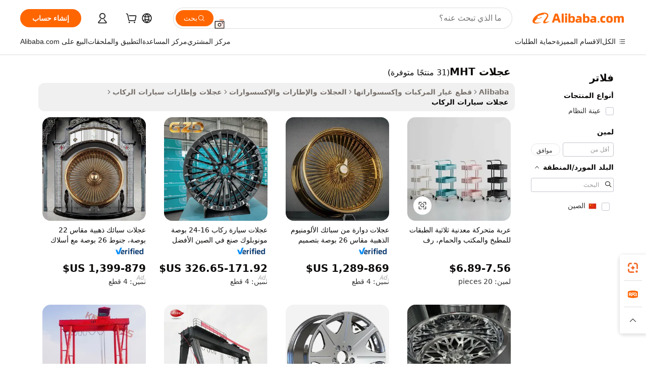

--- FILE ---
content_type: text/html;charset=UTF-8
request_url: https://arabic.alibaba.com/g/mht-wheels.html
body_size: 184849
content:

<!-- screen_content -->

    <!-- tangram:5410 begin-->
    <!-- tangram:529998 begin-->
    
<!DOCTYPE html>
<html lang="ar" dir="rtl">
  <head>
        <script>
      window.__BB = {
        scene: window.__bb_scene || 'traffic-free-goods'
      };
      window.__BB.BB_CWV_IGNORE = {
          lcp_element: ['#icbu-buyer-pc-top-banner'],
          lcp_url: [],
        };
      window._timing = {}
      window._timing.first_start = Date.now();
      window.needLoginInspiration = Boolean(false);
      // 变量用于标记页面首次可见时间
      let firstVisibleTime = null;
      if (typeof document.hidden !== 'undefined') {
        // 页面首次加载时直接统计
        if (!document.hidden) {
          firstVisibleTime = Date.now();
          window.__BB_timex = 1
        } else {
          // 页面不可见时监听 visibilitychange 事件
          document.addEventListener('visibilitychange', () => {
            if (!document.hidden) {
              firstVisibleTime = Date.now();
              window.__BB_timex = firstVisibleTime - window.performance.timing.navigationStart
              window.__BB.firstVisibleTime = window.__BB_timex
              console.log("Page became visible after "+ window.__BB_timex + " ms");
            }
          }, { once: true });  // 确保只触发一次
        }
      } else {
        console.warn('Page Visibility API is not supported in this browser.');
      }
    </script>
        <meta name="data-spm" content="a2700">
        <meta name="aplus-xplug" content="NONE">
        <meta name="aplus-icbu-disable-umid" content="1">
        <meta name="google-translate-customization" content="9de59014edaf3b99-22e1cf3b5ca21786-g00bb439a5e9e5f8f-f">
    <meta name="yandex-verification" content="25a76ba8e4443bb3" />
    <meta name="msvalidate.01" content="E3FBF0E89B724C30844BF17C59608E8F" />
    <meta name="viewport" content="width=device-width, initial-scale=1.0, maximum-scale=5.0, user-scalable=yes">
        <link rel="preconnect" href="https://s.alicdn.com/" crossorigin>
    <link rel="dns-prefetch" href="https://s.alicdn.com">
                        <link rel="preload" href="https://s.alicdn.com/@g/alilog/??aplus_plugin_icbufront/index.js,mlog/aplus_v2.js" as="script">
        <link rel="preload" href="https://s.alicdn.com/@img/imgextra/i2/O1CN0153JdbU26g4bILVOyC_!!6000000007690-2-tps-418-58.png" as="image">
        <script>
            window.__APLUS_ABRATE__ = {
        perf_group: 'base64cached',
        scene: "traffic-free-goods",
      };
    </script>
    <meta name="aplus-mmstat-timeout" content="15000">
        <meta content="text/html; charset=utf-8" http-equiv="Content-Type">
          <title>عجلات MHT - عجلات سيارات ركاب مصنوعة بالتطريق الفاخر وإطاراتها</title>
      <meta name="keywords" content="wheel rims,wheel loader,under bed storage with wheels">
      <meta name="description" content="قم بترقية سيارتك باستخدام عجلات MHT - عجلات سيارات الركاب المصنوعة من السبائك المطروقة الممتازة. استمتع بمزيج من الأناقة والأداء مع تصميماتنا المكونة من 3 قطع. تسوق الآن!">
            <meta name="pagetiming-rate" content="9">
      <meta name="pagetiming-resource-rate" content="4">
                    <link rel="canonical" href="https://arabic.alibaba.com/g/mht-wheels.html">
                              <link rel="alternate" hreflang="fr" href="https://french.alibaba.com/g/mht-wheels.html">
                  <link rel="alternate" hreflang="de" href="https://german.alibaba.com/g/mht-wheels.html">
                  <link rel="alternate" hreflang="pt" href="https://portuguese.alibaba.com/g/mht-wheels.html">
                  <link rel="alternate" hreflang="it" href="https://italian.alibaba.com/g/mht-wheels.html">
                  <link rel="alternate" hreflang="es" href="https://spanish.alibaba.com/g/mht-wheels.html">
                  <link rel="alternate" hreflang="ru" href="https://russian.alibaba.com/g/mht-wheels.html">
                  <link rel="alternate" hreflang="ko" href="https://korean.alibaba.com/g/mht-wheels.html">
                  <link rel="alternate" hreflang="ar" href="https://arabic.alibaba.com/g/mht-wheels.html">
                  <link rel="alternate" hreflang="ja" href="https://japanese.alibaba.com/g/mht-wheels.html">
                  <link rel="alternate" hreflang="tr" href="https://turkish.alibaba.com/g/mht-wheels.html">
                  <link rel="alternate" hreflang="th" href="https://thai.alibaba.com/g/mht-wheels.html">
                  <link rel="alternate" hreflang="vi" href="https://vietnamese.alibaba.com/g/mht-wheels.html">
                  <link rel="alternate" hreflang="nl" href="https://dutch.alibaba.com/g/mht-wheels.html">
                  <link rel="alternate" hreflang="he" href="https://hebrew.alibaba.com/g/mht-wheels.html">
                  <link rel="alternate" hreflang="id" href="https://indonesian.alibaba.com/g/mht-wheels.html">
                  <link rel="alternate" hreflang="hi" href="https://hindi.alibaba.com/g/mht-wheels.html">
                  <link rel="alternate" hreflang="en" href="https://www.alibaba.com/showroom/mht-wheels.html">
                  <link rel="alternate" hreflang="zh" href="https://chinese.alibaba.com/g/mht-wheels.html">
                  <link rel="alternate" hreflang="x-default" href="https://www.alibaba.com/showroom/mht-wheels.html">
                                        <script>
      // Aplus 配置自动打点
      var queue = window.goldlog_queue || (window.goldlog_queue = []);
      var tags = ["button", "a", "div", "span", "i", "svg", "input", "li", "tr"];
      queue.push(
        {
          action: 'goldlog.appendMetaInfo',
          arguments: [
            'aplus-auto-exp',
            [
              {
                logkey: '/sc.ug_msite.new_product_exp',
                cssSelector: '[data-spm-exp]',
                props: ["data-spm-exp"],
              },
              {
                logkey: '/sc.ug_pc.seolist_product_exp',
                cssSelector: '.traffic-card-gallery',
                props: ["data-spm-exp"],
              }
            ]
          ]
        }
      )
      queue.push({
        action: 'goldlog.setMetaInfo',
        arguments: ['aplus-auto-clk', JSON.stringify(tags.map(tag =>({
          "logkey": "/sc.ug_msite.new_product_clk",
          tag,
          "filter": "data-spm-clk",
          "props": ["data-spm-clk"]
        })))],
      });
    </script>
  </head>
  <div id="icbu-header"><div id="the-new-header" data-version="4.4.0" data-tnh-auto-exp="tnh-expose" data-scenes="search-products" style="position: relative;background-color: #fff;border-bottom: 1px solid #ddd;box-sizing: border-box; font-family:Inter,SF Pro Text,Roboto,Helvetica Neue,Helvetica,Tahoma,Arial,PingFang SC,Microsoft YaHei;"><div style="display: flex;align-items:center;height: 72px;min-width: 1200px;max-width: 1580px;margin: 0 auto;padding: 0 40px;box-sizing: border-box;"><img style="height: 29px; width: 209px;" src="https://s.alicdn.com/@img/imgextra/i2/O1CN0153JdbU26g4bILVOyC_!!6000000007690-2-tps-418-58.png" alt="" /></div><div style="min-width: 1200px;max-width: 1580px;margin: 0 auto;overflow: hidden;font-size: 14px;display: flex;justify-content: space-between;padding: 0 40px;box-sizing: border-box;"><div style="display: flex; align-items: center; justify-content: space-between"><div style="position: relative; height: 36px; padding: 0 28px 0 20px">All categories</div><div style="position: relative; height: 36px; padding-right: 28px">Featured selections</div><div style="position: relative; height: 36px">Trade Assurance</div></div><div style="display: flex; align-items: center; justify-content: space-between"><div style="position: relative; height: 36px; padding-right: 28px">Buyer Central</div><div style="position: relative; height: 36px; padding-right: 28px">Help Center</div><div style="position: relative; height: 36px; padding-right: 28px">Get the app</div><div style="position: relative; height: 36px">Become a supplier</div></div></div></div></div></div>
  <body data-spm="7724857" style="min-height: calc(100vh + 1px)"><script 
id="beacon-aplus"   
src="//s.alicdn.com/@g/alilog/??aplus_plugin_icbufront/index.js,mlog/aplus_v2.js"
exparams="aplus=async&userid=&aplus&ali_beacon_id=&ali_apache_id=&ali_apache_track=&ali_apache_tracktmp=&eagleeye_traceid=2101d10b17690400826324253e1200&ip=18%2e222%2e222%2e244&dmtrack_c={ali%5fresin%5ftrace%3dse%5frst%3dnull%7csp%5fviewtype%3dY%7cset%3d3%7cser%3d1007%7cpageId%3dd0f13269528546c28058d85883c426f0%7cm%5fpageid%3dnull%7cpvmi%3d529693715c644b4cb4399aeac50dfdb8%7csek%5fsepd%3d%25D8%25B9%25D8%25AC%25D9%2584%25D8%25A7%25D8%25AA%2bMHT%7csek%3dmht%2bwheels%7cse%5fpn%3d1%7cp4pid%3defce98a3%2d41e1%2d4f3c%2d8489%2de75f65c20d56%7csclkid%3dnull%7cforecast%5fpost%5fcate%3dnull%7cseo%5fnew%5fuser%5fflag%3dfalse%7ccategoryId%3d127670031%7cseo%5fsearch%5fmodel%5fupgrade%5fv2%3d2025070801%7cseo%5fmodule%5fcard%5f20240624%3d202406242%7clong%5ftext%5fgoogle%5ftranslate%5fv2%3d2407142%7cseo%5fcontent%5ftd%5fbottom%5ftext%5fupdate%5fkey%3d2025070801%7cseo%5fsearch%5fmodel%5fupgrade%5fv3%3d2025072201%7cdamo%5falt%5freplace%3d2485818%7cseo%5fsearch%5fmodel%5fmulti%5fupgrade%5fv3%3d2025081101%7cwap%5fcross%3d2007659%7cwap%5fcs%5faction%3d2005494%7cAPP%5fVisitor%5fActive%3d26705%7cseo%5fshowroom%5fgoods%5fmix%3d2005244%7cseo%5fdefault%5fcached%5flong%5ftext%5ffrom%5fnew%5fkeyword%5fstep%3d2024122502%7cshowroom%5fgeneral%5ftemplate%3d2005292%7cshowroom%5freview%3d20230308%7cwap%5fcs%5ftext%3dnull%7cstructured%5fdata%3d2025052702%7cseo%5fmulti%5fstyle%5ftext%5fupdate%3d2511181%7cpc%5fnew%5fheader%3dnull%7cseo%5fmeta%5fcate%5ftemplate%5fv1%3d2025042401%7cseo%5fmeta%5ftd%5fsearch%5fkeyword%5fstep%5fv1%3d2025040999%7cshowroom%5fft%5flong%5ftext%5fbaks%3d80802%7cAPP%5fGrowing%5fBuyer%5fHigh%5fIntent%5fActive%3d25488%7cshowroom%5fpc%5fv2019%3d2104%7cAPP%5fProspecting%5fBuyer%3d26709%7ccache%5fcontrol%3dnull%7cAPP%5fChurned%5fCore%5fBuyer%3d25461%7cseo%5fdefault%5fcached%5flong%5ftext%5fstep%3d24110802%7camp%5flighthouse%5fscore%5fimage%3d19657%7cseo%5fft%5ftranslate%5fgemini%3d25012003%7cwap%5fnode%5fssr%3d2015725%7cdataphant%5fopen%3d27030%7clongtext%5fmulti%5fstyle%5fexpand%5frussian%3d2510141%7cseo%5flongtext%5fgoogle%5fdata%5fsection%3d25021702%7cindustry%5fpopular%5ffloor%3dnull%7cwap%5fad%5fgoods%5fproduct%5finterval%3dnull%7cseo%5fgoods%5fbootom%5fwholesale%5flink%3d2486162%7cseo%5fmiddle%5fwholesale%5flink%3d2486164%7cseo%5fkeyword%5faatest%3d20%7cft%5flong%5ftext%5fenpand%5fstep2%3d121602%7cseo%5fft%5flongtext%5fexpand%5fstep3%3d25012102%7cseo%5fwap%5fheadercard%3d2006288%7cAPP%5fChurned%5fInactive%5fVisitor%3d25497%7cAPP%5fGrowing%5fBuyer%5fHigh%5fIntent%5fInactive%3d25481%7cseo%5fmeta%5ftd%5fmulti%5fkey%3d2025061801%7ctop%5frecommend%5f20250120%3d202501201%7clongtext%5fmulti%5fstyle%5fexpand%5ffrench%5fcopy%3d25091802%7clongtext%5fmulti%5fstyle%5fexpand%5ffrench%5fcopy%5fcopy%3d25092502%7cseo%5ffloor%5fexp%3dnull%7cseo%5fshowroom%5falgo%5flink%3d17764%7cseo%5fmeta%5ftd%5faib%5fgeneral%5fkey%3d2025091900%7ccountry%5findustry%3d202311033%7cshowroom%5fft%5flong%5ftext%5fenpand%5fstep1%3d101102%7cseo%5fshowroom%5fnorel%3dnull%7cplp%5fstyle%5f25%5fpc%3d202505222%7cseo%5fggs%5flayer%3d10010%7cquery%5fmutil%5flang%5ftranslate%3d2025060300%7cAPP%5fChurned%5fBuyer%3d25468%7cstream%5frender%5fperf%5fopt%3d2309181%7cwap%5fgoods%3d2007383%7cseo%5fshowroom%5fsimilar%5f20240614%3d202406142%7cchinese%5fopen%3d6307%7cquery%5fgpt%5ftranslate%3d20240820%7cad%5fproduct%5finterval%3dnull%7camp%5fto%5fpwa%3d2007359%7cplp%5faib%5fmulti%5fai%5fmeta%3d20250401%7cwap%5fsupplier%5fcontent%3dnull%7cpc%5ffree%5frefactoring%3d20220315%7csso%5foem%5ffloor%3d30031%7cAPP%5fGrowing%5fBuyer%5fInactive%3d25476%7cseo%5fpc%5fnew%5fview%5f20240807%3d202408072%7cseo%5fbottom%5ftext%5fentity%5fkey%5fcopy%3d2025062400%7cstream%5frender%3d433763%7cseo%5fmodule%5fcard%5f20240424%3d202404241%7cseo%5ftitle%5freplace%5f20191226%3d5841%7clongtext%5fmulti%5fstyle%5fexpand%3d25090802%7cgoogleweblight%3d6516%7clighthouse%5fbase64%3dnull%7cAPP%5fProspecting%5fBuyer%5fActive%3d26718%7cad%5fgoods%5fproduct%5finterval%3dnull%7cseo%5fbottom%5fdeep%5fextend%5fkw%5fkey%3d2025071101%7clongtext%5fmulti%5fstyle%5fexpand%5fturkish%3d25102802%7cilink%5fuv%3d20240911%7cwap%5flist%5fwakeup%3d2005832%7ctpp%5fcrosslink%5fpc%3d20205311%7cseo%5ftop%5fbooth%3d18501%7cAPP%5fGrowing%5fBuyer%5fLess%5fActive%3d25469%7cseo%5fsearch%5fmodel%5fupgrade%5frank%3d2025092401%7cgoodslayer%3d7977%7cft%5flong%5ftext%5ftranslate%5fexpand%5fstep1%3d24110802%7cseo%5fheaderstyle%5ftraffic%5fkey%5fv1%3d2025072100%7ccrosslink%5fswitch%3d2008141%7cp4p%5foutline%3d20240328%7cseo%5fmeta%5ftd%5faib%5fv2%5fkey%3d2025091800%7crts%5fmulti%3d2008404%7cseo%5fad%5foptimization%5fkey%5fv2%3d2025072300%7cAPP%5fVisitor%5fLess%5fActive%3d26693%7cseo%5fsearch%5franker%5fid%3d2025112400%7cplp%5fstyle%5f25%3d202505192%7ccdn%5fvm%3d2007368%7cwap%5fad%5fproduct%5finterval%3dnull%7cseo%5fsearch%5fmodel%5fmulti%5fupgrade%5frank%3d2025092401%7cpc%5fcard%5fshare%3d2025081201%7cAPP%5fGrowing%5fBuyer%5fHigh%5fIntent%5fLess%5fActive%3d25480%7cgoods%5ftitle%5fsubstitute%3d9619%7cwap%5fscreen%5fexp%3d2025081400%7creact%5fheader%5ftest%3d202502182%7cpc%5fcs%5fcolor%3d2005788%7cshowroom%5fft%5flong%5ftext%5ftest%3d72502%7cone%5ftap%5flogin%5fABTest%3d202308153%7cseo%5fhyh%5fshow%5ftags%3d9867%7cplp%5fstructured%5fdata%3d2508182%7cguide%5fdelete%3d2008526%7cseo%5findustry%5ftemplate%3dnull%7cseo%5fmeta%5ftd%5fmulti%5fes%5fkey%3d2025073101%7cseo%5fshowroom%5fdata%5fmix%3d19888%7csso%5ftop%5franking%5ffloor%3d20031%7cseo%5ftd%5fdeep%5fupgrade%5fkey%5fv3%3d2025081101%7cwap%5fue%5fone%3d2025111401%7cshowroom%5fto%5frts%5flink%3d2008480%7ccountrysearch%5ftest%3dnull%7cseo%5fplp%5fdate%5fv2%3d2025102701%7cchannel%5famp%5fto%5fpwa%3d2008435%7cseo%5fmulti%5fstyles%5flong%5ftext%3d2503172%7cseo%5fmeta%5ftext%5fmutli%5fcate%5ftemplate%5fv1%3d2025080801%7cseo%5fdefault%5fcached%5fmutil%5flong%5ftext%5fstep%3d24110436%7cseo%5faction%5fpoint%5ftype%3d22823%7cseo%5faib%5ftd%5flaunch%5f20240828%5fcopy%3d202408282%7cseo%5fshowroom%5fwholesale%5flink%3dnull%7cseo%5fperf%5fimprove%3d2023999%7cseo%5fwap%5flist%5fbounce%5f01%3d2063%7cseo%5fwap%5flist%5fbounce%5f02%3d2128%7cAPP%5fGrowing%5fBuyer%5fActive%3d25492%7cvideolayer%3dnull%7cvideo%5fplay%3d2006036%7cAPP%5fChurned%5fMember%5fInactive%3d25501%7cseo%5fgoogle%5fnew%5fstruct%3d438326%7cicbu%5falgo%5fp4p%5fseo%5fad%3d2025072300%7ctpp%5ftrace%3dseoKeyword%2dseoKeyword%5fv3%2dproduct%2dPRODUCT%5fFAIL}&pageid=12dedef42101e5c21769040082&hn=ensearchweb033001229194%2erg%2dus%2deast%2eus44&asid=AQAAAADSaHFpaTE5CgAAAACi3WAkpkl9tg==&treq=&tres=" async>
</script>
            <style>body{background-color:white;}.no-scrollbar.il-sticky.il-top-0.il-max-h-\[100vh\].il-w-\[200px\].il-flex-shrink-0.il-flex-grow-0.il-overflow-y-scroll{background-color:#FFF;padding-left:12px}</style>
                    <!-- tangram:530006 begin-->
<!--  -->
 <style>
   @keyframes il-spin {
     to {
       transform: rotate(360deg);
     }
   }
   @keyframes il-pulse {
     50% {
       opacity: 0.5;
     }
   }
   .traffic-card-gallery {display: flex;position: relative;flex-direction: column;justify-content: flex-start;border-radius: 0.5rem;background-color: #fff;padding: 0.5rem 0.5rem 1rem;overflow: hidden;font-size: 0.75rem;line-height: 1rem;}
   .traffic-card-list {display: flex;position: relative;flex-direction: row;justify-content: flex-start;border-bottom-width: 1px;background-color: #fff;padding: 1rem;height: 292px;overflow: hidden;font-size: 0.75rem;line-height: 1rem;}
   .product-price {
     b {
       font-size: 22px;
     }
   }
   .skel-loading {
       animation: il-pulse 2s cubic-bezier(0.4, 0, 0.6, 1) infinite;background-color: hsl(60, 4.8%, 95.9%);
   }
 </style>
<div id="first-cached-card">
  <div style="box-sizing:border-box;display: flex;position: absolute;left: 0;right: 0;margin: 0 auto;z-index: 1;min-width: 1200px;max-width: 1580px;padding: 0.75rem 3.25rem 0;pointer-events: none;">
    <!--页面左侧区域-->
    <div style="width: 200px;padding-top: 1rem;padding-left:12px; background-color: #fff;border-radius: 0.25rem">
      <div class="skel-loading" style="height: 1.5rem;width: 50%;border-radius: 0.25rem;"></div>
      <div style="margin-top: 1rem;margin-bottom: 1rem;">
        <div class="skel-loading" style="height: 1rem;width: calc(100% * 5 / 6);"></div>
        <div
          class="skel-loading"
          style="margin-top: 1rem;height: 1rem;width: calc(100% * 8 / 12);"
        ></div>
        <div class="skel-loading" style="margin-top: 1rem;height: 1rem;width: 75%;"></div>
        <div
          class="skel-loading"
          style="margin-top: 1rem;height: 1rem;width: calc(100% * 7 / 12);"
        ></div>
      </div>
      <div class="skel-loading" style="height: 1.5rem;width: 50%;border-radius: 0.25rem;"></div>
      <div style="margin-top: 1rem;margin-bottom: 1rem;">
        <div class="skel-loading" style="height: 1rem;width: calc(100% * 5 / 6);"></div>
        <div
          class="skel-loading"
          style="margin-top: 1rem;height: 1rem;width: calc(100% * 8 / 12);"
        ></div>
        <div class="skel-loading" style="margin-top: 1rem;height: 1rem;width: 75%;"></div>
        <div
          class="skel-loading"
          style="margin-top: 1rem;height: 1rem;width: calc(100% * 7 / 12);"
        ></div>
      </div>
      <div class="skel-loading" style="height: 1.5rem;width: 50%;border-radius: 0.25rem;"></div>
      <div style="margin-top: 1rem;margin-bottom: 1rem;">
        <div class="skel-loading" style="height: 1rem;width: calc(100% * 5 / 6);"></div>
        <div
          class="skel-loading"
          style="margin-top: 1rem;height: 1rem;width: calc(100% * 8 / 12);"
        ></div>
        <div class="skel-loading" style="margin-top: 1rem;height: 1rem;width: 75%;"></div>
        <div
          class="skel-loading"
          style="margin-top: 1rem;height: 1rem;width: calc(100% * 7 / 12);"
        ></div>
      </div>
      <div class="skel-loading" style="height: 1.5rem;width: 50%;border-radius: 0.25rem;"></div>
      <div style="margin-top: 1rem;margin-bottom: 1rem;">
        <div class="skel-loading" style="height: 1rem;width: calc(100% * 5 / 6);"></div>
        <div
          class="skel-loading"
          style="margin-top: 1rem;height: 1rem;width: calc(100% * 8 / 12);"
        ></div>
        <div class="skel-loading" style="margin-top: 1rem;height: 1rem;width: 75%;"></div>
        <div
          class="skel-loading"
          style="margin-top: 1rem;height: 1rem;width: calc(100% * 7 / 12);"
        ></div>
      </div>
      <div class="skel-loading" style="height: 1.5rem;width: 50%;border-radius: 0.25rem;"></div>
      <div style="margin-top: 1rem;margin-bottom: 1rem;">
        <div class="skel-loading" style="height: 1rem;width: calc(100% * 5 / 6);"></div>
        <div
          class="skel-loading"
          style="margin-top: 1rem;height: 1rem;width: calc(100% * 8 / 12);"
        ></div>
        <div class="skel-loading" style="margin-top: 1rem;height: 1rem;width: 75%;"></div>
        <div
          class="skel-loading"
          style="margin-top: 1rem;height: 1rem;width: calc(100% * 7 / 12);"
        ></div>
      </div>
      <div class="skel-loading" style="height: 1.5rem;width: 50%;border-radius: 0.25rem;"></div>
      <div style="margin-top: 1rem;margin-bottom: 1rem;">
        <div class="skel-loading" style="height: 1rem;width: calc(100% * 5 / 6);"></div>
        <div
          class="skel-loading"
          style="margin-top: 1rem;height: 1rem;width: calc(100% * 8 / 12);"
        ></div>
        <div class="skel-loading" style="margin-top: 1rem;height: 1rem;width: 75%;"></div>
        <div
          class="skel-loading"
          style="margin-top: 1rem;height: 1rem;width: calc(100% * 7 / 12);"
        ></div>
      </div>
    </div>
    <!--页面主体区域-->
    <div style="flex: 1 1 0%; overflow: hidden;padding: 0.5rem 0.5rem 0.5rem 1.5rem">
      <div style="height: 1.25rem;margin-bottom: 1rem;"></div>
      <!-- keywords -->
      <div style="margin-bottom: 1rem;height: 1.75rem;font-weight: 700;font-size: 1.25rem;line-height: 1.75rem;"></div>
      <!-- longtext -->
            <div style="width: calc(25% - 0.9rem);pointer-events: auto">
        <div class="traffic-card-gallery">
          <!-- ProductImage -->
          <a href="//www.alibaba.com/product-detail/3-Tier-Slim-Rotating-Utility-Trolley_1601450114311.html?from=SEO" target="_blank" style="position: relative;margin-bottom: 0.5rem;aspect-ratio: 1;overflow: hidden;border-radius: 0.5rem;">
            <div style="display: flex; overflow: hidden">
              <div style="position: relative;margin: 0;width: 100%;min-width: 0;flex-shrink: 0;flex-grow: 0;flex-basis: 100%;padding: 0;">
                <img style="position: relative; aspect-ratio: 1; width: 100%" src="[data-uri]" loading="eager" />
                <div style="position: absolute;left: 0;bottom: 0;right: 0;top: 0;background-color: #000;opacity: 0.05;"></div>
              </div>
            </div>
          </a>
          <div style="display: flex;flex: 1 1 0%;flex-direction: column;justify-content: space-between;">
            <div>
              <a class="skel-loading" style="margin-top: 0.5rem;display:inline-block;width:100%;height:1rem;" href="//www.alibaba.com/product-detail/3-Tier-Slim-Rotating-Utility-Trolley_1601450114311.html" target="_blank"></a>
              <a class="skel-loading" style="margin-top: 0.125rem;display:inline-block;width:100%;height:1rem;" href="//www.alibaba.com/product-detail/3-Tier-Slim-Rotating-Utility-Trolley_1601450114311.html" target="_blank"></a>
              <div class="skel-loading" style="margin-top: 0.25rem;height:1.625rem;width:75%"></div>
              <div class="skel-loading" style="margin-top: 0.5rem;height: 1rem;width:50%"></div>
              <div class="skel-loading" style="margin-top:0.25rem;height:1rem;width:25%"></div>
            </div>
          </div>

        </div>
      </div>

    </div>
  </div>
</div>
<!-- tangram:530006 end-->
            <style>.component-left-filter-callback{display:flex;position:relative;margin-top:10px;height:1200px}.component-left-filter-callback img{width:200px}.component-left-filter-callback i{position:absolute;top:5%;left:50%}.related-search-wrapper{padding:.5rem;--tw-bg-opacity: 1;background-color:#fff;background-color:rgba(255,255,255,var(--tw-bg-opacity, 1));border-width:1px;border-color:var(--input)}.related-search-wrapper .related-search-box{margin:12px 16px}.related-search-wrapper .related-search-box .related-search-title{display:inline;float:start;color:#666;word-wrap:break-word;margin-right:12px;width:13%}.related-search-wrapper .related-search-box .related-search-content{display:flex;flex-wrap:wrap}.related-search-wrapper .related-search-box .related-search-content .related-search-link{margin-right:12px;width:23%;overflow:hidden;color:#666;text-overflow:ellipsis;white-space:nowrap}.product-title img{margin-right:.5rem;display:inline-block;height:1rem;vertical-align:sub}.product-price b{font-size:22px}.similar-icon{position:absolute;bottom:12px;z-index:2;right:12px}.rfq-card{display:inline-block;position:relative;box-sizing:border-box;margin-bottom:36px}.rfq-card .rfq-card-content{display:flex;position:relative;flex-direction:column;align-items:flex-start;background-size:cover;background-color:#fff;padding:12px;width:100%;height:100%}.rfq-card .rfq-card-content .rfq-card-icon{margin-top:50px}.rfq-card .rfq-card-content .rfq-card-icon img{width:45px}.rfq-card .rfq-card-content .rfq-card-top-title{margin-top:14px;color:#222;font-weight:400;font-size:16px}.rfq-card .rfq-card-content .rfq-card-title{margin-top:24px;color:#333;font-weight:800;font-size:20px}.rfq-card .rfq-card-content .rfq-card-input-box{margin-top:24px;width:100%}.rfq-card .rfq-card-content .rfq-card-input-box textarea{box-sizing:border-box;border:1px solid #ddd;border-radius:4px;background-color:#fff;padding:9px 12px;width:100%;height:88px;resize:none;color:#666;font-weight:400;font-size:13px;font-family:inherit}.rfq-card .rfq-card-content .rfq-card-button{margin-top:24px;border:1px solid #666;border-radius:16px;background-color:#fff;width:67%;color:#000;font-weight:700;font-size:14px;line-height:30px;text-align:center}[data-modulename^=ProductList-] div{contain-intrinsic-size:auto 500px}.traffic-card-gallery:hover{--tw-shadow: 0px 2px 6px 2px rgba(0,0,0,.12157);--tw-shadow-colored: 0px 2px 6px 2px var(--tw-shadow-color);box-shadow:0 0 #0000,0 0 #0000,0 2px 6px 2px #0000001f;box-shadow:var(--tw-ring-offset-shadow, 0 0 rgba(0,0,0,0)),var(--tw-ring-shadow, 0 0 rgba(0,0,0,0)),var(--tw-shadow);z-index:10}.traffic-card-gallery{position:relative;display:flex;flex-direction:column;justify-content:flex-start;overflow:hidden;border-radius:.75rem;--tw-bg-opacity: 1;background-color:#fff;background-color:rgba(255,255,255,var(--tw-bg-opacity, 1));padding:.5rem;font-size:.75rem;line-height:1rem}.traffic-card-list{position:relative;display:flex;height:292px;flex-direction:row;justify-content:flex-start;overflow:hidden;border-bottom-width:1px;--tw-bg-opacity: 1;background-color:#fff;background-color:rgba(255,255,255,var(--tw-bg-opacity, 1));padding:1rem;font-size:.75rem;line-height:1rem}.traffic-card-g-industry:hover{--tw-shadow: 0 0 10px rgba(0,0,0,.1);--tw-shadow-colored: 0 0 10px var(--tw-shadow-color);box-shadow:0 0 #0000,0 0 #0000,0 0 10px #0000001a;box-shadow:var(--tw-ring-offset-shadow, 0 0 rgba(0,0,0,0)),var(--tw-ring-shadow, 0 0 rgba(0,0,0,0)),var(--tw-shadow)}.traffic-card-g-industry{position:relative;border-radius:var(--radius);--tw-bg-opacity: 1;background-color:#fff;background-color:rgba(255,255,255,var(--tw-bg-opacity, 1));padding:1.25rem .75rem .75rem;font-size:.875rem;line-height:1.25rem}.module-filter-section-wrapper{max-height:none!important;overflow-x:hidden}*,:before,:after{--tw-border-spacing-x: 0;--tw-border-spacing-y: 0;--tw-translate-x: 0;--tw-translate-y: 0;--tw-rotate: 0;--tw-skew-x: 0;--tw-skew-y: 0;--tw-scale-x: 1;--tw-scale-y: 1;--tw-pan-x: ;--tw-pan-y: ;--tw-pinch-zoom: ;--tw-scroll-snap-strictness: proximity;--tw-gradient-from-position: ;--tw-gradient-via-position: ;--tw-gradient-to-position: ;--tw-ordinal: ;--tw-slashed-zero: ;--tw-numeric-figure: ;--tw-numeric-spacing: ;--tw-numeric-fraction: ;--tw-ring-inset: ;--tw-ring-offset-width: 0px;--tw-ring-offset-color: #fff;--tw-ring-color: rgba(59, 130, 246, .5);--tw-ring-offset-shadow: 0 0 rgba(0,0,0,0);--tw-ring-shadow: 0 0 rgba(0,0,0,0);--tw-shadow: 0 0 rgba(0,0,0,0);--tw-shadow-colored: 0 0 rgba(0,0,0,0);--tw-blur: ;--tw-brightness: ;--tw-contrast: ;--tw-grayscale: ;--tw-hue-rotate: ;--tw-invert: ;--tw-saturate: ;--tw-sepia: ;--tw-drop-shadow: ;--tw-backdrop-blur: ;--tw-backdrop-brightness: ;--tw-backdrop-contrast: ;--tw-backdrop-grayscale: ;--tw-backdrop-hue-rotate: ;--tw-backdrop-invert: ;--tw-backdrop-opacity: ;--tw-backdrop-saturate: ;--tw-backdrop-sepia: ;--tw-contain-size: ;--tw-contain-layout: ;--tw-contain-paint: ;--tw-contain-style: }::backdrop{--tw-border-spacing-x: 0;--tw-border-spacing-y: 0;--tw-translate-x: 0;--tw-translate-y: 0;--tw-rotate: 0;--tw-skew-x: 0;--tw-skew-y: 0;--tw-scale-x: 1;--tw-scale-y: 1;--tw-pan-x: ;--tw-pan-y: ;--tw-pinch-zoom: ;--tw-scroll-snap-strictness: proximity;--tw-gradient-from-position: ;--tw-gradient-via-position: ;--tw-gradient-to-position: ;--tw-ordinal: ;--tw-slashed-zero: ;--tw-numeric-figure: ;--tw-numeric-spacing: ;--tw-numeric-fraction: ;--tw-ring-inset: ;--tw-ring-offset-width: 0px;--tw-ring-offset-color: #fff;--tw-ring-color: rgba(59, 130, 246, .5);--tw-ring-offset-shadow: 0 0 rgba(0,0,0,0);--tw-ring-shadow: 0 0 rgba(0,0,0,0);--tw-shadow: 0 0 rgba(0,0,0,0);--tw-shadow-colored: 0 0 rgba(0,0,0,0);--tw-blur: ;--tw-brightness: ;--tw-contrast: ;--tw-grayscale: ;--tw-hue-rotate: ;--tw-invert: ;--tw-saturate: ;--tw-sepia: ;--tw-drop-shadow: ;--tw-backdrop-blur: ;--tw-backdrop-brightness: ;--tw-backdrop-contrast: ;--tw-backdrop-grayscale: ;--tw-backdrop-hue-rotate: ;--tw-backdrop-invert: ;--tw-backdrop-opacity: ;--tw-backdrop-saturate: ;--tw-backdrop-sepia: ;--tw-contain-size: ;--tw-contain-layout: ;--tw-contain-paint: ;--tw-contain-style: }*,:before,:after{box-sizing:border-box;border-width:0;border-style:solid;border-color:#e5e7eb}:before,:after{--tw-content: ""}html,:host{line-height:1.5;-webkit-text-size-adjust:100%;-moz-tab-size:4;-o-tab-size:4;tab-size:4;font-family:ui-sans-serif,system-ui,-apple-system,Segoe UI,Roboto,Ubuntu,Cantarell,Noto Sans,sans-serif,"Apple Color Emoji","Segoe UI Emoji",Segoe UI Symbol,"Noto Color Emoji";font-feature-settings:normal;font-variation-settings:normal;-webkit-tap-highlight-color:transparent}body{margin:0;line-height:inherit}hr{height:0;color:inherit;border-top-width:1px}abbr:where([title]){text-decoration:underline;-webkit-text-decoration:underline dotted;text-decoration:underline dotted}h1,h2,h3,h4,h5,h6{font-size:inherit;font-weight:inherit}a{color:inherit;text-decoration:inherit}b,strong{font-weight:bolder}code,kbd,samp,pre{font-family:ui-monospace,SFMono-Regular,Menlo,Monaco,Consolas,Liberation Mono,Courier New,monospace;font-feature-settings:normal;font-variation-settings:normal;font-size:1em}small{font-size:80%}sub,sup{font-size:75%;line-height:0;position:relative;vertical-align:baseline}sub{bottom:-.25em}sup{top:-.5em}table{text-indent:0;border-color:inherit;border-collapse:collapse}button,input,optgroup,select,textarea{font-family:inherit;font-feature-settings:inherit;font-variation-settings:inherit;font-size:100%;font-weight:inherit;line-height:inherit;letter-spacing:inherit;color:inherit;margin:0;padding:0}button,select{text-transform:none}button,input:where([type=button]),input:where([type=reset]),input:where([type=submit]){-webkit-appearance:button;background-color:transparent;background-image:none}:-moz-focusring{outline:auto}:-moz-ui-invalid{box-shadow:none}progress{vertical-align:baseline}::-webkit-inner-spin-button,::-webkit-outer-spin-button{height:auto}[type=search]{-webkit-appearance:textfield;outline-offset:-2px}::-webkit-search-decoration{-webkit-appearance:none}::-webkit-file-upload-button{-webkit-appearance:button;font:inherit}summary{display:list-item}blockquote,dl,dd,h1,h2,h3,h4,h5,h6,hr,figure,p,pre{margin:0}fieldset{margin:0;padding:0}legend{padding:0}ol,ul,menu{list-style:none;margin:0;padding:0}dialog{padding:0}textarea{resize:vertical}input::-moz-placeholder,textarea::-moz-placeholder{opacity:1;color:#9ca3af}input::placeholder,textarea::placeholder{opacity:1;color:#9ca3af}button,[role=button]{cursor:pointer}:disabled{cursor:default}img,svg,video,canvas,audio,iframe,embed,object{display:block;vertical-align:middle}img,video{max-width:100%;height:auto}[hidden]:where(:not([hidden=until-found])){display:none}:root{--background: hsl(0, 0%, 100%);--foreground: hsl(20, 14.3%, 4.1%);--card: hsl(0, 0%, 100%);--card-foreground: hsl(20, 14.3%, 4.1%);--popover: hsl(0, 0%, 100%);--popover-foreground: hsl(20, 14.3%, 4.1%);--primary: hsl(24, 100%, 50%);--primary-foreground: hsl(60, 9.1%, 97.8%);--secondary: hsl(60, 4.8%, 95.9%);--secondary-foreground: #333;--muted: hsl(60, 4.8%, 95.9%);--muted-foreground: hsl(25, 5.3%, 44.7%);--accent: hsl(60, 4.8%, 95.9%);--accent-foreground: hsl(24, 9.8%, 10%);--destructive: hsl(0, 84.2%, 60.2%);--destructive-foreground: hsl(60, 9.1%, 97.8%);--border: hsl(20, 5.9%, 90%);--input: hsl(20, 5.9%, 90%);--ring: hsl(24.6, 95%, 53.1%);--radius: 1rem}.dark{--background: hsl(20, 14.3%, 4.1%);--foreground: hsl(60, 9.1%, 97.8%);--card: hsl(20, 14.3%, 4.1%);--card-foreground: hsl(60, 9.1%, 97.8%);--popover: hsl(20, 14.3%, 4.1%);--popover-foreground: hsl(60, 9.1%, 97.8%);--primary: hsl(20.5, 90.2%, 48.2%);--primary-foreground: hsl(60, 9.1%, 97.8%);--secondary: hsl(12, 6.5%, 15.1%);--secondary-foreground: hsl(60, 9.1%, 97.8%);--muted: hsl(12, 6.5%, 15.1%);--muted-foreground: hsl(24, 5.4%, 63.9%);--accent: hsl(12, 6.5%, 15.1%);--accent-foreground: hsl(60, 9.1%, 97.8%);--destructive: hsl(0, 72.2%, 50.6%);--destructive-foreground: hsl(60, 9.1%, 97.8%);--border: hsl(12, 6.5%, 15.1%);--input: hsl(12, 6.5%, 15.1%);--ring: hsl(20.5, 90.2%, 48.2%)}*{border-color:#e7e5e4;border-color:var(--border)}body{background-color:#fff;background-color:var(--background);color:#0c0a09;color:var(--foreground)}.il-sr-only{position:absolute;width:1px;height:1px;padding:0;margin:-1px;overflow:hidden;clip:rect(0,0,0,0);white-space:nowrap;border-width:0}.il-invisible{visibility:hidden}.il-fixed{position:fixed}.il-absolute{position:absolute}.il-relative{position:relative}.il-sticky{position:sticky}.il-inset-0{inset:0}.il--bottom-12{bottom:-3rem}.il--top-12{top:-3rem}.il-bottom-0{bottom:0}.il-bottom-2{bottom:.5rem}.il-bottom-3{bottom:.75rem}.il-bottom-4{bottom:1rem}.il-end-0{right:0}.il-end-2{right:.5rem}.il-end-3{right:.75rem}.il-end-4{right:1rem}.il-left-0{left:0}.il-left-3{left:.75rem}.il-right-0{right:0}.il-right-2{right:.5rem}.il-right-3{right:.75rem}.il-start-0{left:0}.il-start-1\/2{left:50%}.il-start-2{left:.5rem}.il-start-3{left:.75rem}.il-start-\[50\%\]{left:50%}.il-top-0{top:0}.il-top-1\/2{top:50%}.il-top-16{top:4rem}.il-top-4{top:1rem}.il-top-\[50\%\]{top:50%}.il-z-10{z-index:10}.il-z-50{z-index:50}.il-z-\[9999\]{z-index:9999}.il-col-span-4{grid-column:span 4 / span 4}.il-m-0{margin:0}.il-m-3{margin:.75rem}.il-m-auto{margin:auto}.il-mx-auto{margin-left:auto;margin-right:auto}.il-my-3{margin-top:.75rem;margin-bottom:.75rem}.il-my-5{margin-top:1.25rem;margin-bottom:1.25rem}.il-my-auto{margin-top:auto;margin-bottom:auto}.\!il-mb-4{margin-bottom:1rem!important}.il--mt-4{margin-top:-1rem}.il-mb-0{margin-bottom:0}.il-mb-1{margin-bottom:.25rem}.il-mb-2{margin-bottom:.5rem}.il-mb-3{margin-bottom:.75rem}.il-mb-4{margin-bottom:1rem}.il-mb-5{margin-bottom:1.25rem}.il-mb-6{margin-bottom:1.5rem}.il-mb-8{margin-bottom:2rem}.il-mb-\[-0\.75rem\]{margin-bottom:-.75rem}.il-mb-\[0\.125rem\]{margin-bottom:.125rem}.il-me-1{margin-right:.25rem}.il-me-2{margin-right:.5rem}.il-me-3{margin-right:.75rem}.il-me-auto{margin-right:auto}.il-mr-1{margin-right:.25rem}.il-mr-2{margin-right:.5rem}.il-ms-1{margin-left:.25rem}.il-ms-4{margin-left:1rem}.il-ms-5{margin-left:1.25rem}.il-ms-8{margin-left:2rem}.il-ms-\[\.375rem\]{margin-left:.375rem}.il-ms-auto{margin-left:auto}.il-mt-0{margin-top:0}.il-mt-0\.5{margin-top:.125rem}.il-mt-1{margin-top:.25rem}.il-mt-2{margin-top:.5rem}.il-mt-3{margin-top:.75rem}.il-mt-4{margin-top:1rem}.il-mt-6{margin-top:1.5rem}.il-line-clamp-1{overflow:hidden;display:-webkit-box;-webkit-box-orient:vertical;-webkit-line-clamp:1}.il-line-clamp-2{overflow:hidden;display:-webkit-box;-webkit-box-orient:vertical;-webkit-line-clamp:2}.il-line-clamp-6{overflow:hidden;display:-webkit-box;-webkit-box-orient:vertical;-webkit-line-clamp:6}.il-inline-block{display:inline-block}.il-inline{display:inline}.il-flex{display:flex}.il-inline-flex{display:inline-flex}.il-grid{display:grid}.il-aspect-square{aspect-ratio:1 / 1}.il-size-5{width:1.25rem;height:1.25rem}.il-h-1{height:.25rem}.il-h-10{height:2.5rem}.il-h-11{height:2.75rem}.il-h-20{height:5rem}.il-h-24{height:6rem}.il-h-3\.5{height:.875rem}.il-h-4{height:1rem}.il-h-40{height:10rem}.il-h-6{height:1.5rem}.il-h-8{height:2rem}.il-h-9{height:2.25rem}.il-h-\[150px\]{height:150px}.il-h-\[152px\]{height:152px}.il-h-\[18\.25rem\]{height:18.25rem}.il-h-\[292px\]{height:292px}.il-h-\[600px\]{height:600px}.il-h-auto{height:auto}.il-h-fit{height:-moz-fit-content;height:fit-content}.il-h-full{height:100%}.il-h-screen{height:100vh}.il-max-h-\[100vh\]{max-height:100vh}.il-w-1\/2{width:50%}.il-w-10{width:2.5rem}.il-w-10\/12{width:83.333333%}.il-w-4{width:1rem}.il-w-6{width:1.5rem}.il-w-64{width:16rem}.il-w-7\/12{width:58.333333%}.il-w-72{width:18rem}.il-w-8{width:2rem}.il-w-8\/12{width:66.666667%}.il-w-9{width:2.25rem}.il-w-9\/12{width:75%}.il-w-\[200px\]{width:200px}.il-w-\[84px\]{width:84px}.il-w-fit{width:-moz-fit-content;width:fit-content}.il-w-full{width:100%}.il-w-screen{width:100vw}.il-min-w-0{min-width:0px}.il-min-w-3{min-width:.75rem}.il-min-w-\[1200px\]{min-width:1200px}.il-max-w-\[1000px\]{max-width:1000px}.il-max-w-\[1580px\]{max-width:1580px}.il-max-w-full{max-width:100%}.il-max-w-lg{max-width:32rem}.il-flex-1{flex:1 1 0%}.il-flex-shrink-0,.il-shrink-0{flex-shrink:0}.il-flex-grow-0,.il-grow-0{flex-grow:0}.il-basis-24{flex-basis:6rem}.il-basis-full{flex-basis:100%}.il-origin-\[--radix-tooltip-content-transform-origin\]{transform-origin:var(--radix-tooltip-content-transform-origin)}.il--translate-x-1\/2{--tw-translate-x: -50%;transform:translate(-50%,var(--tw-translate-y)) rotate(var(--tw-rotate)) skew(var(--tw-skew-x)) skewY(var(--tw-skew-y)) scaleX(var(--tw-scale-x)) scaleY(var(--tw-scale-y));transform:translate(var(--tw-translate-x),var(--tw-translate-y)) rotate(var(--tw-rotate)) skew(var(--tw-skew-x)) skewY(var(--tw-skew-y)) scaleX(var(--tw-scale-x)) scaleY(var(--tw-scale-y))}.il--translate-y-1\/2{--tw-translate-y: -50%;transform:translate(var(--tw-translate-x),-50%) rotate(var(--tw-rotate)) skew(var(--tw-skew-x)) skewY(var(--tw-skew-y)) scaleX(var(--tw-scale-x)) scaleY(var(--tw-scale-y));transform:translate(var(--tw-translate-x),var(--tw-translate-y)) rotate(var(--tw-rotate)) skew(var(--tw-skew-x)) skewY(var(--tw-skew-y)) scaleX(var(--tw-scale-x)) scaleY(var(--tw-scale-y))}.il-translate-x-\[-50\%\]{--tw-translate-x: -50%;transform:translate(-50%,var(--tw-translate-y)) rotate(var(--tw-rotate)) skew(var(--tw-skew-x)) skewY(var(--tw-skew-y)) scaleX(var(--tw-scale-x)) scaleY(var(--tw-scale-y));transform:translate(var(--tw-translate-x),var(--tw-translate-y)) rotate(var(--tw-rotate)) skew(var(--tw-skew-x)) skewY(var(--tw-skew-y)) scaleX(var(--tw-scale-x)) scaleY(var(--tw-scale-y))}.il-translate-y-\[-50\%\]{--tw-translate-y: -50%;transform:translate(var(--tw-translate-x),-50%) rotate(var(--tw-rotate)) skew(var(--tw-skew-x)) skewY(var(--tw-skew-y)) scaleX(var(--tw-scale-x)) scaleY(var(--tw-scale-y));transform:translate(var(--tw-translate-x),var(--tw-translate-y)) rotate(var(--tw-rotate)) skew(var(--tw-skew-x)) skewY(var(--tw-skew-y)) scaleX(var(--tw-scale-x)) scaleY(var(--tw-scale-y))}.il-rotate-90{--tw-rotate: 90deg;transform:translate(var(--tw-translate-x),var(--tw-translate-y)) rotate(90deg) skew(var(--tw-skew-x)) skewY(var(--tw-skew-y)) scaleX(var(--tw-scale-x)) scaleY(var(--tw-scale-y));transform:translate(var(--tw-translate-x),var(--tw-translate-y)) rotate(var(--tw-rotate)) skew(var(--tw-skew-x)) skewY(var(--tw-skew-y)) scaleX(var(--tw-scale-x)) scaleY(var(--tw-scale-y))}@keyframes il-pulse{50%{opacity:.5}}.il-animate-pulse{animation:il-pulse 2s cubic-bezier(.4,0,.6,1) infinite}@keyframes il-spin{to{transform:rotate(360deg)}}.il-animate-spin{animation:il-spin 1s linear infinite}.il-cursor-pointer{cursor:pointer}.il-list-disc{list-style-type:disc}.il-grid-cols-2{grid-template-columns:repeat(2,minmax(0,1fr))}.il-grid-cols-4{grid-template-columns:repeat(4,minmax(0,1fr))}.il-flex-row{flex-direction:row}.il-flex-col{flex-direction:column}.il-flex-col-reverse{flex-direction:column-reverse}.il-flex-wrap{flex-wrap:wrap}.il-flex-nowrap{flex-wrap:nowrap}.il-items-start{align-items:flex-start}.il-items-center{align-items:center}.il-items-baseline{align-items:baseline}.il-justify-start{justify-content:flex-start}.il-justify-end{justify-content:flex-end}.il-justify-center{justify-content:center}.il-justify-between{justify-content:space-between}.il-gap-1{gap:.25rem}.il-gap-1\.5{gap:.375rem}.il-gap-10{gap:2.5rem}.il-gap-2{gap:.5rem}.il-gap-3{gap:.75rem}.il-gap-4{gap:1rem}.il-gap-8{gap:2rem}.il-gap-\[\.0938rem\]{gap:.0938rem}.il-gap-\[\.375rem\]{gap:.375rem}.il-gap-\[0\.125rem\]{gap:.125rem}.\!il-gap-x-5{-moz-column-gap:1.25rem!important;column-gap:1.25rem!important}.\!il-gap-y-5{row-gap:1.25rem!important}.il-space-y-1\.5>:not([hidden])~:not([hidden]){--tw-space-y-reverse: 0;margin-top:calc(.375rem * (1 - var(--tw-space-y-reverse)));margin-top:.375rem;margin-top:calc(.375rem * calc(1 - var(--tw-space-y-reverse)));margin-bottom:0rem;margin-bottom:calc(.375rem * var(--tw-space-y-reverse))}.il-space-y-4>:not([hidden])~:not([hidden]){--tw-space-y-reverse: 0;margin-top:calc(1rem * (1 - var(--tw-space-y-reverse)));margin-top:1rem;margin-top:calc(1rem * calc(1 - var(--tw-space-y-reverse)));margin-bottom:0rem;margin-bottom:calc(1rem * var(--tw-space-y-reverse))}.il-overflow-hidden{overflow:hidden}.il-overflow-y-auto{overflow-y:auto}.il-overflow-y-scroll{overflow-y:scroll}.il-truncate{overflow:hidden;text-overflow:ellipsis;white-space:nowrap}.il-text-ellipsis{text-overflow:ellipsis}.il-whitespace-normal{white-space:normal}.il-whitespace-nowrap{white-space:nowrap}.il-break-normal{word-wrap:normal;word-break:normal}.il-break-words{word-wrap:break-word}.il-break-all{word-break:break-all}.il-rounded{border-radius:.25rem}.il-rounded-2xl{border-radius:1rem}.il-rounded-\[0\.5rem\]{border-radius:.5rem}.il-rounded-\[1\.25rem\]{border-radius:1.25rem}.il-rounded-full{border-radius:9999px}.il-rounded-lg{border-radius:1rem;border-radius:var(--radius)}.il-rounded-md{border-radius:calc(1rem - 2px);border-radius:calc(var(--radius) - 2px)}.il-rounded-sm{border-radius:calc(1rem - 4px);border-radius:calc(var(--radius) - 4px)}.il-rounded-xl{border-radius:.75rem}.il-border,.il-border-\[1px\]{border-width:1px}.il-border-b,.il-border-b-\[1px\]{border-bottom-width:1px}.il-border-solid{border-style:solid}.il-border-none{border-style:none}.il-border-\[\#222\]{--tw-border-opacity: 1;border-color:#222;border-color:rgba(34,34,34,var(--tw-border-opacity, 1))}.il-border-\[\#DDD\]{--tw-border-opacity: 1;border-color:#ddd;border-color:rgba(221,221,221,var(--tw-border-opacity, 1))}.il-border-foreground{border-color:#0c0a09;border-color:var(--foreground)}.il-border-input{border-color:#e7e5e4;border-color:var(--input)}.il-bg-\[\#F8F8F8\]{--tw-bg-opacity: 1;background-color:#f8f8f8;background-color:rgba(248,248,248,var(--tw-bg-opacity, 1))}.il-bg-\[\#d9d9d963\]{background-color:#d9d9d963}.il-bg-accent{background-color:#f5f5f4;background-color:var(--accent)}.il-bg-background{background-color:#fff;background-color:var(--background)}.il-bg-black{--tw-bg-opacity: 1;background-color:#000;background-color:rgba(0,0,0,var(--tw-bg-opacity, 1))}.il-bg-black\/80{background-color:#000c}.il-bg-destructive{background-color:#ef4444;background-color:var(--destructive)}.il-bg-gray-300{--tw-bg-opacity: 1;background-color:#d1d5db;background-color:rgba(209,213,219,var(--tw-bg-opacity, 1))}.il-bg-muted{background-color:#f5f5f4;background-color:var(--muted)}.il-bg-orange-500{--tw-bg-opacity: 1;background-color:#f97316;background-color:rgba(249,115,22,var(--tw-bg-opacity, 1))}.il-bg-popover{background-color:#fff;background-color:var(--popover)}.il-bg-primary{background-color:#f60;background-color:var(--primary)}.il-bg-secondary{background-color:#f5f5f4;background-color:var(--secondary)}.il-bg-transparent{background-color:transparent}.il-bg-white{--tw-bg-opacity: 1;background-color:#fff;background-color:rgba(255,255,255,var(--tw-bg-opacity, 1))}.il-bg-opacity-80{--tw-bg-opacity: .8}.il-bg-cover{background-size:cover}.il-bg-no-repeat{background-repeat:no-repeat}.il-fill-black{fill:#000}.il-object-cover{-o-object-fit:cover;object-fit:cover}.il-p-0{padding:0}.il-p-1{padding:.25rem}.il-p-2{padding:.5rem}.il-p-3{padding:.75rem}.il-p-4{padding:1rem}.il-p-5{padding:1.25rem}.il-p-6{padding:1.5rem}.il-px-2{padding-left:.5rem;padding-right:.5rem}.il-px-3{padding-left:.75rem;padding-right:.75rem}.il-py-0\.5{padding-top:.125rem;padding-bottom:.125rem}.il-py-1\.5{padding-top:.375rem;padding-bottom:.375rem}.il-py-10{padding-top:2.5rem;padding-bottom:2.5rem}.il-py-2{padding-top:.5rem;padding-bottom:.5rem}.il-py-3{padding-top:.75rem;padding-bottom:.75rem}.il-pb-0{padding-bottom:0}.il-pb-3{padding-bottom:.75rem}.il-pb-4{padding-bottom:1rem}.il-pb-8{padding-bottom:2rem}.il-pe-0{padding-right:0}.il-pe-2{padding-right:.5rem}.il-pe-3{padding-right:.75rem}.il-pe-4{padding-right:1rem}.il-pe-6{padding-right:1.5rem}.il-pe-8{padding-right:2rem}.il-pe-\[12px\]{padding-right:12px}.il-pe-\[3\.25rem\]{padding-right:3.25rem}.il-pl-4{padding-left:1rem}.il-ps-0{padding-left:0}.il-ps-2{padding-left:.5rem}.il-ps-3{padding-left:.75rem}.il-ps-4{padding-left:1rem}.il-ps-6{padding-left:1.5rem}.il-ps-8{padding-left:2rem}.il-ps-\[12px\]{padding-left:12px}.il-ps-\[3\.25rem\]{padding-left:3.25rem}.il-pt-10{padding-top:2.5rem}.il-pt-4{padding-top:1rem}.il-pt-5{padding-top:1.25rem}.il-pt-6{padding-top:1.5rem}.il-pt-7{padding-top:1.75rem}.il-text-center{text-align:center}.il-text-start{text-align:left}.il-text-2xl{font-size:1.5rem;line-height:2rem}.il-text-base{font-size:1rem;line-height:1.5rem}.il-text-lg{font-size:1.125rem;line-height:1.75rem}.il-text-sm{font-size:.875rem;line-height:1.25rem}.il-text-xl{font-size:1.25rem;line-height:1.75rem}.il-text-xs{font-size:.75rem;line-height:1rem}.il-font-\[600\]{font-weight:600}.il-font-bold{font-weight:700}.il-font-medium{font-weight:500}.il-font-normal{font-weight:400}.il-font-semibold{font-weight:600}.il-leading-3{line-height:.75rem}.il-leading-4{line-height:1rem}.il-leading-\[1\.43\]{line-height:1.43}.il-leading-\[18px\]{line-height:18px}.il-leading-\[26px\]{line-height:26px}.il-leading-none{line-height:1}.il-tracking-tight{letter-spacing:-.025em}.il-text-\[\#00820D\]{--tw-text-opacity: 1;color:#00820d;color:rgba(0,130,13,var(--tw-text-opacity, 1))}.il-text-\[\#222\]{--tw-text-opacity: 1;color:#222;color:rgba(34,34,34,var(--tw-text-opacity, 1))}.il-text-\[\#444\]{--tw-text-opacity: 1;color:#444;color:rgba(68,68,68,var(--tw-text-opacity, 1))}.il-text-\[\#4B1D1F\]{--tw-text-opacity: 1;color:#4b1d1f;color:rgba(75,29,31,var(--tw-text-opacity, 1))}.il-text-\[\#767676\]{--tw-text-opacity: 1;color:#767676;color:rgba(118,118,118,var(--tw-text-opacity, 1))}.il-text-\[\#D04A0A\]{--tw-text-opacity: 1;color:#d04a0a;color:rgba(208,74,10,var(--tw-text-opacity, 1))}.il-text-\[\#F7421E\]{--tw-text-opacity: 1;color:#f7421e;color:rgba(247,66,30,var(--tw-text-opacity, 1))}.il-text-\[\#FF6600\]{--tw-text-opacity: 1;color:#f60;color:rgba(255,102,0,var(--tw-text-opacity, 1))}.il-text-\[\#f7421e\]{--tw-text-opacity: 1;color:#f7421e;color:rgba(247,66,30,var(--tw-text-opacity, 1))}.il-text-destructive-foreground{color:#fafaf9;color:var(--destructive-foreground)}.il-text-foreground{color:#0c0a09;color:var(--foreground)}.il-text-muted-foreground{color:#78716c;color:var(--muted-foreground)}.il-text-popover-foreground{color:#0c0a09;color:var(--popover-foreground)}.il-text-primary{color:#f60;color:var(--primary)}.il-text-primary-foreground{color:#fafaf9;color:var(--primary-foreground)}.il-text-secondary-foreground{color:#333;color:var(--secondary-foreground)}.il-text-white{--tw-text-opacity: 1;color:#fff;color:rgba(255,255,255,var(--tw-text-opacity, 1))}.il-underline{text-decoration-line:underline}.il-line-through{text-decoration-line:line-through}.il-underline-offset-4{text-underline-offset:4px}.il-opacity-5{opacity:.05}.il-opacity-70{opacity:.7}.il-shadow-\[0_2px_6px_2px_rgba\(0\,0\,0\,0\.12\)\]{--tw-shadow: 0 2px 6px 2px rgba(0,0,0,.12);--tw-shadow-colored: 0 2px 6px 2px var(--tw-shadow-color);box-shadow:0 0 #0000,0 0 #0000,0 2px 6px 2px #0000001f;box-shadow:var(--tw-ring-offset-shadow, 0 0 rgba(0,0,0,0)),var(--tw-ring-shadow, 0 0 rgba(0,0,0,0)),var(--tw-shadow)}.il-shadow-cards{--tw-shadow: 0 0 10px rgba(0,0,0,.1);--tw-shadow-colored: 0 0 10px var(--tw-shadow-color);box-shadow:0 0 #0000,0 0 #0000,0 0 10px #0000001a;box-shadow:var(--tw-ring-offset-shadow, 0 0 rgba(0,0,0,0)),var(--tw-ring-shadow, 0 0 rgba(0,0,0,0)),var(--tw-shadow)}.il-shadow-lg{--tw-shadow: 0 10px 15px -3px rgba(0, 0, 0, .1), 0 4px 6px -4px rgba(0, 0, 0, .1);--tw-shadow-colored: 0 10px 15px -3px var(--tw-shadow-color), 0 4px 6px -4px var(--tw-shadow-color);box-shadow:0 0 #0000,0 0 #0000,0 10px 15px -3px #0000001a,0 4px 6px -4px #0000001a;box-shadow:var(--tw-ring-offset-shadow, 0 0 rgba(0,0,0,0)),var(--tw-ring-shadow, 0 0 rgba(0,0,0,0)),var(--tw-shadow)}.il-shadow-md{--tw-shadow: 0 4px 6px -1px rgba(0, 0, 0, .1), 0 2px 4px -2px rgba(0, 0, 0, .1);--tw-shadow-colored: 0 4px 6px -1px var(--tw-shadow-color), 0 2px 4px -2px var(--tw-shadow-color);box-shadow:0 0 #0000,0 0 #0000,0 4px 6px -1px #0000001a,0 2px 4px -2px #0000001a;box-shadow:var(--tw-ring-offset-shadow, 0 0 rgba(0,0,0,0)),var(--tw-ring-shadow, 0 0 rgba(0,0,0,0)),var(--tw-shadow)}.il-outline-none{outline:2px solid transparent;outline-offset:2px}.il-outline-1{outline-width:1px}.il-ring-offset-background{--tw-ring-offset-color: var(--background)}.il-transition-colors{transition-property:color,background-color,border-color,text-decoration-color,fill,stroke;transition-timing-function:cubic-bezier(.4,0,.2,1);transition-duration:.15s}.il-transition-opacity{transition-property:opacity;transition-timing-function:cubic-bezier(.4,0,.2,1);transition-duration:.15s}.il-transition-transform{transition-property:transform;transition-timing-function:cubic-bezier(.4,0,.2,1);transition-duration:.15s}.il-duration-200{transition-duration:.2s}.il-duration-300{transition-duration:.3s}.il-ease-in-out{transition-timing-function:cubic-bezier(.4,0,.2,1)}@keyframes enter{0%{opacity:1;opacity:var(--tw-enter-opacity, 1);transform:translateZ(0) scaleZ(1) rotate(0);transform:translate3d(var(--tw-enter-translate-x, 0),var(--tw-enter-translate-y, 0),0) scale3d(var(--tw-enter-scale, 1),var(--tw-enter-scale, 1),var(--tw-enter-scale, 1)) rotate(var(--tw-enter-rotate, 0))}}@keyframes exit{to{opacity:1;opacity:var(--tw-exit-opacity, 1);transform:translateZ(0) scaleZ(1) rotate(0);transform:translate3d(var(--tw-exit-translate-x, 0),var(--tw-exit-translate-y, 0),0) scale3d(var(--tw-exit-scale, 1),var(--tw-exit-scale, 1),var(--tw-exit-scale, 1)) rotate(var(--tw-exit-rotate, 0))}}.il-animate-in{animation-name:enter;animation-duration:.15s;--tw-enter-opacity: initial;--tw-enter-scale: initial;--tw-enter-rotate: initial;--tw-enter-translate-x: initial;--tw-enter-translate-y: initial}.il-fade-in-0{--tw-enter-opacity: 0}.il-zoom-in-95{--tw-enter-scale: .95}.il-duration-200{animation-duration:.2s}.il-duration-300{animation-duration:.3s}.il-ease-in-out{animation-timing-function:cubic-bezier(.4,0,.2,1)}.no-scrollbar::-webkit-scrollbar{display:none}.no-scrollbar{-ms-overflow-style:none;scrollbar-width:none}.longtext-style-inmodel h2{margin-bottom:.5rem;margin-top:1rem;font-size:1rem;line-height:1.5rem;font-weight:700}.first-of-type\:il-ms-4:first-of-type{margin-left:1rem}.hover\:il-bg-\[\#f4f4f4\]:hover{--tw-bg-opacity: 1;background-color:#f4f4f4;background-color:rgba(244,244,244,var(--tw-bg-opacity, 1))}.hover\:il-bg-accent:hover{background-color:#f5f5f4;background-color:var(--accent)}.hover\:il-text-accent-foreground:hover{color:#1c1917;color:var(--accent-foreground)}.hover\:il-text-foreground:hover{color:#0c0a09;color:var(--foreground)}.hover\:il-underline:hover{text-decoration-line:underline}.hover\:il-opacity-100:hover{opacity:1}.hover\:il-opacity-90:hover{opacity:.9}.focus\:il-outline-none:focus{outline:2px solid transparent;outline-offset:2px}.focus\:il-ring-2:focus{--tw-ring-offset-shadow: var(--tw-ring-inset) 0 0 0 var(--tw-ring-offset-width) var(--tw-ring-offset-color);--tw-ring-shadow: var(--tw-ring-inset) 0 0 0 calc(2px + var(--tw-ring-offset-width)) var(--tw-ring-color);box-shadow:var(--tw-ring-offset-shadow),var(--tw-ring-shadow),0 0 #0000;box-shadow:var(--tw-ring-offset-shadow),var(--tw-ring-shadow),var(--tw-shadow, 0 0 rgba(0,0,0,0))}.focus\:il-ring-ring:focus{--tw-ring-color: var(--ring)}.focus\:il-ring-offset-2:focus{--tw-ring-offset-width: 2px}.focus-visible\:il-outline-none:focus-visible{outline:2px solid transparent;outline-offset:2px}.focus-visible\:il-ring-2:focus-visible{--tw-ring-offset-shadow: var(--tw-ring-inset) 0 0 0 var(--tw-ring-offset-width) var(--tw-ring-offset-color);--tw-ring-shadow: var(--tw-ring-inset) 0 0 0 calc(2px + var(--tw-ring-offset-width)) var(--tw-ring-color);box-shadow:var(--tw-ring-offset-shadow),var(--tw-ring-shadow),0 0 #0000;box-shadow:var(--tw-ring-offset-shadow),var(--tw-ring-shadow),var(--tw-shadow, 0 0 rgba(0,0,0,0))}.focus-visible\:il-ring-ring:focus-visible{--tw-ring-color: var(--ring)}.focus-visible\:il-ring-offset-2:focus-visible{--tw-ring-offset-width: 2px}.active\:il-bg-primary:active{background-color:#f60;background-color:var(--primary)}.active\:il-bg-white:active{--tw-bg-opacity: 1;background-color:#fff;background-color:rgba(255,255,255,var(--tw-bg-opacity, 1))}.disabled\:il-pointer-events-none:disabled{pointer-events:none}.disabled\:il-opacity-10:disabled{opacity:.1}.il-group:hover .group-hover\:il-visible{visibility:visible}.il-group:hover .group-hover\:il-scale-110{--tw-scale-x: 1.1;--tw-scale-y: 1.1;transform:translate(var(--tw-translate-x),var(--tw-translate-y)) rotate(var(--tw-rotate)) skew(var(--tw-skew-x)) skewY(var(--tw-skew-y)) scaleX(1.1) scaleY(1.1);transform:translate(var(--tw-translate-x),var(--tw-translate-y)) rotate(var(--tw-rotate)) skew(var(--tw-skew-x)) skewY(var(--tw-skew-y)) scaleX(var(--tw-scale-x)) scaleY(var(--tw-scale-y))}.il-group:hover .group-hover\:il-underline{text-decoration-line:underline}.data-\[state\=open\]\:il-animate-in[data-state=open]{animation-name:enter;animation-duration:.15s;--tw-enter-opacity: initial;--tw-enter-scale: initial;--tw-enter-rotate: initial;--tw-enter-translate-x: initial;--tw-enter-translate-y: initial}.data-\[state\=closed\]\:il-animate-out[data-state=closed]{animation-name:exit;animation-duration:.15s;--tw-exit-opacity: initial;--tw-exit-scale: initial;--tw-exit-rotate: initial;--tw-exit-translate-x: initial;--tw-exit-translate-y: initial}.data-\[state\=closed\]\:il-fade-out-0[data-state=closed]{--tw-exit-opacity: 0}.data-\[state\=open\]\:il-fade-in-0[data-state=open]{--tw-enter-opacity: 0}.data-\[state\=closed\]\:il-zoom-out-95[data-state=closed]{--tw-exit-scale: .95}.data-\[state\=open\]\:il-zoom-in-95[data-state=open]{--tw-enter-scale: .95}.data-\[side\=bottom\]\:il-slide-in-from-top-2[data-side=bottom]{--tw-enter-translate-y: -.5rem}.data-\[side\=left\]\:il-slide-in-from-right-2[data-side=left]{--tw-enter-translate-x: .5rem}.data-\[side\=right\]\:il-slide-in-from-left-2[data-side=right]{--tw-enter-translate-x: -.5rem}.data-\[side\=top\]\:il-slide-in-from-bottom-2[data-side=top]{--tw-enter-translate-y: .5rem}@media (min-width: 640px){.sm\:il-flex-row{flex-direction:row}.sm\:il-justify-end{justify-content:flex-end}.sm\:il-gap-2\.5{gap:.625rem}.sm\:il-space-x-2>:not([hidden])~:not([hidden]){--tw-space-x-reverse: 0;margin-right:0rem;margin-right:calc(.5rem * var(--tw-space-x-reverse));margin-left:calc(.5rem * (1 - var(--tw-space-x-reverse)));margin-left:.5rem;margin-left:calc(.5rem * calc(1 - var(--tw-space-x-reverse)))}.sm\:il-rounded-lg{border-radius:1rem;border-radius:var(--radius)}.sm\:il-text-left{text-align:left}}.rtl\:il-translate-x-\[50\%\]:where([dir=rtl],[dir=rtl] *){--tw-translate-x: 50%;transform:translate(50%,var(--tw-translate-y)) rotate(var(--tw-rotate)) skew(var(--tw-skew-x)) skewY(var(--tw-skew-y)) scaleX(var(--tw-scale-x)) scaleY(var(--tw-scale-y));transform:translate(var(--tw-translate-x),var(--tw-translate-y)) rotate(var(--tw-rotate)) skew(var(--tw-skew-x)) skewY(var(--tw-skew-y)) scaleX(var(--tw-scale-x)) scaleY(var(--tw-scale-y))}.rtl\:il-scale-\[-1\]:where([dir=rtl],[dir=rtl] *){--tw-scale-x: -1;--tw-scale-y: -1;transform:translate(var(--tw-translate-x),var(--tw-translate-y)) rotate(var(--tw-rotate)) skew(var(--tw-skew-x)) skewY(var(--tw-skew-y)) scaleX(-1) scaleY(-1);transform:translate(var(--tw-translate-x),var(--tw-translate-y)) rotate(var(--tw-rotate)) skew(var(--tw-skew-x)) skewY(var(--tw-skew-y)) scaleX(var(--tw-scale-x)) scaleY(var(--tw-scale-y))}.rtl\:il-scale-x-\[-1\]:where([dir=rtl],[dir=rtl] *){--tw-scale-x: -1;transform:translate(var(--tw-translate-x),var(--tw-translate-y)) rotate(var(--tw-rotate)) skew(var(--tw-skew-x)) skewY(var(--tw-skew-y)) scaleX(-1) scaleY(var(--tw-scale-y));transform:translate(var(--tw-translate-x),var(--tw-translate-y)) rotate(var(--tw-rotate)) skew(var(--tw-skew-x)) skewY(var(--tw-skew-y)) scaleX(var(--tw-scale-x)) scaleY(var(--tw-scale-y))}.rtl\:il-flex-row-reverse:where([dir=rtl],[dir=rtl] *){flex-direction:row-reverse}.\[\&\>svg\]\:il-size-3\.5>svg{width:.875rem;height:.875rem}
</style>
            <style>.switch-to-popover-trigger{position:relative}.switch-to-popover-trigger .switch-to-popover-content{position:absolute;left:50%;z-index:9999;cursor:default}html[dir=rtl] .switch-to-popover-trigger .switch-to-popover-content{left:auto;right:50%}.switch-to-popover-trigger .switch-to-popover-content .down-arrow{width:0;height:0;border-left:11px solid transparent;border-right:11px solid transparent;border-bottom:12px solid #222;transform:translate(-50%);filter:drop-shadow(0 -2px 2px rgba(0,0,0,.05));z-index:1}html[dir=rtl] .switch-to-popover-trigger .switch-to-popover-content .down-arrow{transform:translate(50%)}.switch-to-popover-trigger .switch-to-popover-content .content-container{background-color:#222;border-radius:12px;padding:16px;color:#fff;transform:translate(-50%);width:320px;height:-moz-fit-content;height:fit-content;display:flex;justify-content:space-between;align-items:start}html[dir=rtl] .switch-to-popover-trigger .switch-to-popover-content .content-container{transform:translate(50%)}.switch-to-popover-trigger .switch-to-popover-content .content-container .content .title{font-size:14px;line-height:18px;font-weight:400}.switch-to-popover-trigger .switch-to-popover-content .content-container .actions{display:flex;justify-content:start;align-items:center;gap:12px;margin-top:12px}.switch-to-popover-trigger .switch-to-popover-content .content-container .actions .switch-button{background-color:#fff;color:#222;border-radius:999px;padding:4px 8px;font-weight:600;font-size:12px;line-height:16px;cursor:pointer}.switch-to-popover-trigger .switch-to-popover-content .content-container .actions .choose-another-button{color:#fff;padding:4px 8px;font-weight:600;font-size:12px;line-height:16px;cursor:pointer}.switch-to-popover-trigger .switch-to-popover-content .content-container .close-button{cursor:pointer}.tnh-message-content .tnh-messages-nodata .tnh-messages-nodata-info .img{width:100%;height:101px;margin-top:40px;margin-bottom:20px;background:url(https://s.alicdn.com/@img/imgextra/i4/O1CN01lnw1WK1bGeXDIoBnB_!!6000000003438-2-tps-399-303.png) no-repeat center center;background-size:133px 101px}#popup-root .functional-content .thirdpart-login .icon-facebook{background-image:url(https://s.alicdn.com/@img/imgextra/i1/O1CN01hUG9f21b67dGOuB2W_!!6000000003415-55-tps-40-40.svg)}#popup-root .functional-content .thirdpart-login .icon-google{background-image:url(https://s.alicdn.com/@img/imgextra/i1/O1CN01Qd3ZsM1C2aAxLHO2h_!!6000000000023-2-tps-120-120.png)}#popup-root .functional-content .thirdpart-login .icon-linkedin{background-image:url(https://s.alicdn.com/@img/imgextra/i1/O1CN01qVG1rv1lNCYkhep7t_!!6000000004806-55-tps-40-40.svg)}.tnh-logo{z-index:9999;display:flex;flex-shrink:0;width:185px;height:22px;background:url(https://s.alicdn.com/@img/imgextra/i2/O1CN0153JdbU26g4bILVOyC_!!6000000007690-2-tps-418-58.png) no-repeat 0 0;background-size:auto 22px;cursor:pointer}html[dir=rtl] .tnh-logo{background:url(https://s.alicdn.com/@img/imgextra/i2/O1CN0153JdbU26g4bILVOyC_!!6000000007690-2-tps-418-58.png) no-repeat 100% 0}.tnh-new-logo{width:185px;background:url(https://s.alicdn.com/@img/imgextra/i1/O1CN01e5zQ2S1cAWz26ivMo_!!6000000003560-2-tps-920-110.png) no-repeat 0 0;background-size:auto 22px;height:22px}html[dir=rtl] .tnh-new-logo{background:url(https://s.alicdn.com/@img/imgextra/i1/O1CN01e5zQ2S1cAWz26ivMo_!!6000000003560-2-tps-920-110.png) no-repeat 100% 0}.source-in-europe{display:flex;gap:32px;padding:0 10px}.source-in-europe .divider{flex-shrink:0;width:1px;background-color:#ddd}.source-in-europe .sie_info{flex-shrink:0;width:520px}.source-in-europe .sie_info .sie_info-logo{display:inline-block!important;height:28px}.source-in-europe .sie_info .sie_info-title{margin-top:24px;font-weight:700;font-size:20px;line-height:26px}.source-in-europe .sie_info .sie_info-description{margin-top:8px;font-size:14px;line-height:18px}.source-in-europe .sie_info .sie_info-sell-list{margin-top:24px;display:flex;flex-wrap:wrap;justify-content:space-between;gap:16px}.source-in-europe .sie_info .sie_info-sell-list-item{width:calc(50% - 8px);display:flex;align-items:center;padding:20px 16px;gap:12px;border-radius:12px;font-size:14px;line-height:18px;font-weight:600}.source-in-europe .sie_info .sie_info-sell-list-item img{width:28px;height:28px}.source-in-europe .sie_info .sie_info-btn{display:inline-block;min-width:240px;margin-top:24px;margin-bottom:30px;padding:13px 24px;background-color:#f60;opacity:.9;color:#fff!important;border-radius:99px;font-size:16px;font-weight:600;line-height:22px;-webkit-text-decoration:none;text-decoration:none;text-align:center;cursor:pointer;border:none}.source-in-europe .sie_info .sie_info-btn:hover{opacity:1}.source-in-europe .sie_cards{display:flex;flex-grow:1}.source-in-europe .sie_cards .sie_cards-product-list{display:flex;flex-grow:1;flex-wrap:wrap;justify-content:space-between;gap:32px 16px;max-height:376px;overflow:hidden}.source-in-europe .sie_cards .sie_cards-product-list.lt-14{justify-content:flex-start}.source-in-europe .sie_cards .sie_cards-product{width:110px;height:172px;display:flex;flex-direction:column;align-items:center;color:#222;box-sizing:border-box}.source-in-europe .sie_cards .sie_cards-product .img{display:flex;justify-content:center;align-items:center;position:relative;width:88px;height:88px;overflow:hidden;border-radius:88px}.source-in-europe .sie_cards .sie_cards-product .img img{width:88px;height:88px;-o-object-fit:cover;object-fit:cover}.source-in-europe .sie_cards .sie_cards-product .img:after{content:"";background-color:#0000001a;position:absolute;left:0;top:0;width:100%;height:100%}html[dir=rtl] .source-in-europe .sie_cards .sie_cards-product .img:after{left:auto;right:0}.source-in-europe .sie_cards .sie_cards-product .text{font-size:12px;line-height:16px;display:-webkit-box;overflow:hidden;text-overflow:ellipsis;-webkit-box-orient:vertical;-webkit-line-clamp:1}.source-in-europe .sie_cards .sie_cards-product .sie_cards-product-title{margin-top:12px;color:#222}.source-in-europe .sie_cards .sie_cards-product .sie_cards-product-sell,.source-in-europe .sie_cards .sie_cards-product .sie_cards-product-country-list{margin-top:4px;color:#767676}.source-in-europe .sie_cards .sie_cards-product .sie_cards-product-country-list{display:flex;gap:8px}.source-in-europe .sie_cards .sie_cards-product .sie_cards-product-country-list.one-country{gap:4px}.source-in-europe .sie_cards .sie_cards-product .sie_cards-product-country-list img{width:18px;height:13px}.source-in-europe.source-in-europe-europages .sie_info-btn{background-color:#7faf0d}.source-in-europe.source-in-europe-europages .sie_info-sell-list-item{background-color:#f2f7e7}.source-in-europe.source-in-europe-europages .sie_card{background:#7faf0d0d}.source-in-europe.source-in-europe-wlw .sie_info-btn{background-color:#0060df}.source-in-europe.source-in-europe-wlw .sie_info-sell-list-item{background-color:#f1f5fc}.source-in-europe.source-in-europe-wlw .sie_card{background:#0060df0d}.whatsapp-widget-content{display:flex;justify-content:space-between;gap:32px;align-items:center;width:100%;height:100%}.whatsapp-widget-content-left{display:flex;flex-direction:column;align-items:flex-start;gap:20px;flex:1 0 0;max-width:720px}.whatsapp-widget-content-left-image{width:138px;height:32px}.whatsapp-widget-content-left-content-title{color:#222;font-family:Inter;font-size:32px;font-style:normal;font-weight:700;line-height:42px;letter-spacing:0;margin-bottom:8px}.whatsapp-widget-content-left-content-info{color:#666;font-family:Inter;font-size:20px;font-style:normal;font-weight:400;line-height:26px;letter-spacing:0}.whatsapp-widget-content-left-button{display:flex;height:48px;padding:0 20px;justify-content:center;align-items:center;border-radius:24px;background:#d64000;overflow:hidden;color:#fff;text-align:center;text-overflow:ellipsis;font-family:Inter;font-size:16px;font-style:normal;font-weight:600;line-height:22px;line-height:var(--PC-Heading-S-line-height, 22px);letter-spacing:0;letter-spacing:var(--PC-Heading-S-tracking, 0)}.whatsapp-widget-content-right{display:flex;height:270px;flex-direction:row;align-items:center}.whatsapp-widget-content-right-QRCode{border-top-left-radius:20px;border-bottom-left-radius:20px;display:flex;height:270px;min-width:284px;padding:0 24px;flex-direction:column;justify-content:center;align-items:center;background:#ece8dd;gap:24px}html[dir=rtl] .whatsapp-widget-content-right-QRCode{border-radius:0 20px 20px 0}.whatsapp-widget-content-right-QRCode-container{width:144px;height:144px;padding:12px;border-radius:20px;background:#fff}.whatsapp-widget-content-right-QRCode-text{color:#767676;text-align:center;font-family:SF Pro Text;font-size:16px;font-style:normal;font-weight:400;line-height:19px;letter-spacing:0}.whatsapp-widget-content-right-image{border-top-right-radius:20px;border-bottom-right-radius:20px;width:270px;height:270px;aspect-ratio:1/1}html[dir=rtl] .whatsapp-widget-content-right-image{border-radius:20px 0 0 20px}.tnh-sub-tab{margin-left:28px;display:flex;flex-direction:row;gap:24px}html[dir=rtl] .tnh-sub-tab{margin-left:0;margin-right:28px}.tnh-sub-tab-item{display:flex;height:40px;max-width:160px;justify-content:center;align-items:center;color:#222;text-align:center;font-family:Inter;font-size:16px;font-style:normal;font-weight:500;line-height:normal;letter-spacing:-.48px}.tnh-sub-tab-item-active{font-weight:700;border-bottom:2px solid #222}.tnh-sub-title{padding-left:12px;margin-left:13px;position:relative;color:#222;-webkit-text-decoration:none;text-decoration:none;white-space:nowrap;font-weight:600;font-size:20px;line-height:22px}html[dir=rtl] .tnh-sub-title{padding-left:0;padding-right:12px;margin-left:0;margin-right:13px}.tnh-sub-title:active{-webkit-text-decoration:none;text-decoration:none}.tnh-sub-title:before{content:"";height:24px;width:1px;position:absolute;display:inline-block;background-color:#222;left:0;top:50%;transform:translateY(-50%)}html[dir=rtl] .tnh-sub-title:before{left:auto;right:0}.popup-content{margin:auto;background:#fff;width:50%;padding:5px;border:1px solid #d7d7d7}[role=tooltip].popup-content{width:200px;box-shadow:0 0 3px #00000029;border-radius:5px}.popup-overlay{background:#00000080}[data-popup=tooltip].popup-overlay{background:transparent}.popup-arrow{filter:drop-shadow(0 -3px 3px rgba(0,0,0,.16));color:#fff;stroke-width:2px;stroke:#d7d7d7;stroke-dasharray:30px;stroke-dashoffset:-54px;inset:0}.tnh-badge{position:relative}.tnh-badge i{position:absolute;top:-8px;left:50%;height:16px;padding:0 6px;border-radius:8px;background-color:#e52828;color:#fff;font-style:normal;font-size:12px;line-height:16px}html[dir=rtl] .tnh-badge i{left:auto;right:50%}.tnh-badge-nf i{position:relative;top:auto;left:auto;height:16px;padding:0 8px;border-radius:8px;background-color:#e52828;color:#fff;font-style:normal;font-size:12px;line-height:16px}html[dir=rtl] .tnh-badge-nf i{left:auto;right:auto}.tnh-button{display:block;flex-shrink:0;height:36px;padding:0 24px;outline:none;border-radius:9999px;background-color:#f60;color:#fff!important;text-align:center;font-weight:600;font-size:14px;line-height:36px;cursor:pointer}.tnh-button:active{-webkit-text-decoration:none;text-decoration:none;transform:scale(.9)}.tnh-button:hover{background-color:#d04a0a}@keyframes circle-360-ltr{0%{transform:rotate(0)}to{transform:rotate(360deg)}}@keyframes circle-360-rtl{0%{transform:rotate(0)}to{transform:rotate(-360deg)}}.circle-360{animation:circle-360-ltr infinite 1s linear;-webkit-animation:circle-360-ltr infinite 1s linear}html[dir=rtl] .circle-360{animation:circle-360-rtl infinite 1s linear;-webkit-animation:circle-360-rtl infinite 1s linear}.tnh-loading{display:flex;align-items:center;justify-content:center;width:100%}.tnh-loading .tnh-icon{color:#ddd;font-size:40px}#the-new-header.tnh-fixed{position:fixed;top:0;left:0;border-bottom:1px solid #ddd;background-color:#fff!important}html[dir=rtl] #the-new-header.tnh-fixed{left:auto;right:0}.tnh-overlay{position:fixed;top:0;left:0;width:100%;height:100vh}html[dir=rtl] .tnh-overlay{left:auto;right:0}.tnh-icon{display:inline-block;width:1em;height:1em;margin-right:6px;overflow:hidden;vertical-align:-.15em;fill:currentColor}html[dir=rtl] .tnh-icon{margin-right:0;margin-left:6px}.tnh-hide{display:none}.tnh-more{color:#222!important;-webkit-text-decoration:underline!important;text-decoration:underline!important}#the-new-header.tnh-dark{background-color:transparent;color:#fff}#the-new-header.tnh-dark a:link,#the-new-header.tnh-dark a:visited,#the-new-header.tnh-dark a:hover,#the-new-header.tnh-dark a:active,#the-new-header.tnh-dark .tnh-sign-in{color:#fff}#the-new-header.tnh-dark .functional-content a{color:#222}#the-new-header.tnh-dark .tnh-logo{background:url(https://s.alicdn.com/@logo/logo_en_dark_horizontal_default_full.png) no-repeat 0 0;background-size:auto 22px}#the-new-header.tnh-dark .tnh-new-logo{background:url(https://s.alicdn.com/@logo/logo_en_dark_horizontal_default_full.png) no-repeat 0 0;background-size:auto 22px}#the-new-header.tnh-dark .tnh-sub-title{color:#fff}#the-new-header.tnh-dark .tnh-sub-title:before{content:"";height:24px;width:1px;position:absolute;display:inline-block;background-color:#fff;left:0;top:50%;transform:translateY(-50%)}html[dir=rtl] #the-new-header.tnh-dark .tnh-sub-title:before{left:auto;right:0}#the-new-header.tnh-white,#the-new-header.tnh-white-overlay{background-color:#fff;color:#222}#the-new-header.tnh-white a:link,#the-new-header.tnh-white-overlay a:link,#the-new-header.tnh-white a:visited,#the-new-header.tnh-white-overlay a:visited,#the-new-header.tnh-white a:hover,#the-new-header.tnh-white-overlay a:hover,#the-new-header.tnh-white a:active,#the-new-header.tnh-white-overlay a:active,#the-new-header.tnh-white .tnh-sign-in,#the-new-header.tnh-white-overlay .tnh-sign-in{color:#222}#the-new-header.tnh-white .tnh-logo,#the-new-header.tnh-white-overlay .tnh-logo{background:url(https://s.alicdn.com/@logo/logo_en_light_horizontal_default_full.png) no-repeat 0 0;background-size:209px 29px}#the-new-header.tnh-white .tnh-new-logo,#the-new-header.tnh-white-overlay .tnh-new-logo{background:url(https://s.alicdn.com/@logo/logo_en_light_horizontal_default_full.png) no-repeat 0 0;background-size:auto 22px}#the-new-header.tnh-white .tnh-sub-title,#the-new-header.tnh-white-overlay .tnh-sub-title{color:#222}#the-new-header.tnh-white{border-bottom:1px solid #ddd;background-color:#fff!important}#the-new-header.tnh-no-border{border:none}#the-new-header.tnh-transparent{background-color:transparent!important;border-bottom:none!important}@keyframes color-change-to-fff{0%{background:transparent}to{background:#fff}}#the-new-header.tnh-white-overlay{animation:color-change-to-fff .1s cubic-bezier(.65,0,.35,1);-webkit-animation:color-change-to-fff .1s cubic-bezier(.65,0,.35,1)}.ta-content .ta-card{display:flex;align-items:center;justify-content:flex-start;width:49%;height:120px;margin-bottom:20px;padding:20px;border-radius:16px;background-color:#f7f7f7}.ta-content .ta-card .img{width:70px;height:70px;background-size:70px 70px}.ta-content .ta-card .text{display:flex;align-items:center;justify-content:space-between;width:calc(100% - 76px);margin-left:16px;font-size:20px;line-height:26px}html[dir=rtl] .ta-content .ta-card .text{margin-left:0;margin-right:16px}.ta-content .ta-card .text h3{max-width:200px;margin-right:8px;text-align:left;font-weight:600;font-size:14px}html[dir=rtl] .ta-content .ta-card .text h3{margin-right:0;margin-left:8px;text-align:right}.ta-content .ta-card .text .tnh-icon{flex-shrink:0;font-size:24px}.ta-content .ta-card .text .tnh-icon.rtl{transform:scaleX(-1)}.ta-content{display:flex;justify-content:space-between}.ta-content .info{width:50%;margin:40px 40px 40px 134px}html[dir=rtl] .ta-content .info{margin:40px 134px 40px 40px}.ta-content .info h3{display:block;margin:20px 0 28px;font-weight:600;font-size:32px;line-height:40px}.ta-content .info .img{width:212px;height:32px}.ta-content .info .tnh-button{display:block;width:180px;color:#fff}.ta-content .cards{display:flex;flex-shrink:0;flex-wrap:wrap;justify-content:space-between;width:716px}.help-center-content{display:flex;justify-content:center;gap:40px}.help-center-content .hc-item{display:flex;flex-direction:column;align-items:center;justify-content:center;width:280px;height:144px;border:1px solid #ddd;font-size:14px}.help-center-content .hc-item .tnh-icon{margin-bottom:14px;font-size:40px;line-height:40px}.help-center-content .help-center-links{min-width:250px;margin-left:40px;padding-left:40px;border-left:1px solid #ddd}html[dir=rtl] .help-center-content .help-center-links{margin-left:0;margin-right:40px;padding-left:0;padding-right:40px;border-left:none;border-right:1px solid #ddd}.help-center-content .help-center-links a{display:block;padding:12px 14px;outline:none;color:#222;-webkit-text-decoration:none;text-decoration:none;font-size:14px}.help-center-content .help-center-links a:hover{-webkit-text-decoration:underline!important;text-decoration:underline!important}.get-the-app-content-tnh{display:flex;justify-content:center;flex:0 0 auto}.get-the-app-content-tnh .info-tnh .title-tnh{font-weight:700;font-size:20px;margin-bottom:20px}.get-the-app-content-tnh .info-tnh .content-wrapper{display:flex;justify-content:center}.get-the-app-content-tnh .info-tnh .content-tnh{margin-right:40px;width:300px;font-size:16px}html[dir=rtl] .get-the-app-content-tnh .info-tnh .content-tnh{margin-right:0;margin-left:40px}.get-the-app-content-tnh .info-tnh a{-webkit-text-decoration:underline!important;text-decoration:underline!important}.get-the-app-content-tnh .download{display:flex}.get-the-app-content-tnh .download .store{display:flex;flex-direction:column;margin-right:40px}html[dir=rtl] .get-the-app-content-tnh .download .store{margin-right:0;margin-left:40px}.get-the-app-content-tnh .download .store a{margin-bottom:20px}.get-the-app-content-tnh .download .store a img{height:44px}.get-the-app-content-tnh .download .qr img{height:120px}.get-the-app-content-tnh-wrapper{display:flex;justify-content:center;align-items:start;height:100%}.get-the-app-content-tnh-divider{width:1px;height:100%;background-color:#ddd;margin:0 67px;flex:0 0 auto}.tnh-alibaba-lens-install-btn{background-color:#f60;height:48px;border-radius:65px;padding:0 24px;margin-left:71px;color:#fff;flex:0 0 auto;display:flex;align-items:center;border:none;cursor:pointer;font-size:16px;font-weight:600;line-height:22px}html[dir=rtl] .tnh-alibaba-lens-install-btn{margin-left:0;margin-right:71px}.tnh-alibaba-lens-install-btn img{width:24px;height:24px}.tnh-alibaba-lens-install-btn span{margin-left:8px}html[dir=rtl] .tnh-alibaba-lens-install-btn span{margin-left:0;margin-right:8px}.tnh-alibaba-lens-info{display:flex;margin-bottom:20px;font-size:16px}.tnh-alibaba-lens-info div{width:400px}.tnh-alibaba-lens-title{color:#222;font-family:Inter;font-size:20px;font-weight:700;line-height:26px;margin-bottom:20px}.tnh-alibaba-lens-extra{-webkit-text-decoration:underline!important;text-decoration:underline!important;font-size:16px;font-style:normal;font-weight:400;line-height:22px}.featured-content{display:flex;justify-content:center;gap:40px}.featured-content .card-links{min-width:250px;margin-left:40px;padding-left:40px;border-left:1px solid #ddd}html[dir=rtl] .featured-content .card-links{margin-left:0;margin-right:40px;padding-left:0;padding-right:40px;border-left:none;border-right:1px solid #ddd}.featured-content .card-links a{display:block;padding:14px;outline:none;-webkit-text-decoration:none;text-decoration:none;font-size:14px}.featured-content .card-links a:hover{-webkit-text-decoration:underline!important;text-decoration:underline!important}.featured-content .featured-item{display:flex;flex-direction:column;align-items:center;justify-content:center;width:280px;height:144px;border:1px solid #ddd;color:#222;font-size:14px}.featured-content .featured-item .tnh-icon{margin-bottom:14px;font-size:40px;line-height:40px}.buyer-central-content{display:flex;justify-content:space-between;gap:30px;margin:auto 20px;font-size:14px}.buyer-central-content .bcc-item{width:20%}.buyer-central-content .bcc-item .bcc-item-title,.buyer-central-content .bcc-item .bcc-item-child{margin-bottom:18px}.buyer-central-content .bcc-item .bcc-item-title{font-weight:600}.buyer-central-content .bcc-item .bcc-item-child a:hover{-webkit-text-decoration:underline!important;text-decoration:underline!important}.become-supplier-content{display:flex;justify-content:center;gap:40px}.become-supplier-content a{display:flex;flex-direction:column;align-items:center;justify-content:center;width:280px;height:144px;padding:0 20px;border:1px solid #ddd;font-size:14px}.become-supplier-content a .tnh-icon{margin-bottom:14px;font-size:40px;line-height:40px}.become-supplier-content a .become-supplier-content-desc{height:44px;text-align:center}@keyframes sub-header-title-hover{0%{transform:scaleX(.4);-webkit-transform:scaleX(.4)}to{transform:scaleX(1);-webkit-transform:scaleX(1)}}.sub-header{min-width:1200px;max-width:1580px;height:36px;margin:0 auto;overflow:hidden;font-size:14px}.sub-header .sub-header-top{position:absolute;bottom:0;z-index:2;width:100%;min-width:1200px;max-width:1600px;height:36px;margin:0 auto;background-color:transparent}.sub-header .sub-header-default{display:flex;justify-content:space-between;width:100%;height:40px;padding:0 40px}.sub-header .sub-header-default .sub-header-main,.sub-header .sub-header-default .sub-header-sub{display:flex;align-items:center;justify-content:space-between;gap:28px}.sub-header .sub-header-default .sub-header-main .sh-current-item .animated-tab-content,.sub-header .sub-header-default .sub-header-sub .sh-current-item .animated-tab-content{top:108px;opacity:1;visibility:visible}.sub-header .sub-header-default .sub-header-main .sh-current-item .animated-tab-content img,.sub-header .sub-header-default .sub-header-sub .sh-current-item .animated-tab-content img{display:inline}.sub-header .sub-header-default .sub-header-main .sh-current-item .animated-tab-content .item-img,.sub-header .sub-header-default .sub-header-sub .sh-current-item .animated-tab-content .item-img{display:block}.sub-header .sub-header-default .sub-header-main .sh-current-item .tab-title:after,.sub-header .sub-header-default .sub-header-sub .sh-current-item .tab-title:after{position:absolute;bottom:1px;display:block;width:100%;height:2px;border-bottom:2px solid #222!important;content:" ";animation:sub-header-title-hover .3s cubic-bezier(.6,0,.4,1) both;-webkit-animation:sub-header-title-hover .3s cubic-bezier(.6,0,.4,1) both}.sub-header .sub-header-default .sub-header-main .sh-current-item .tab-title-click:hover,.sub-header .sub-header-default .sub-header-sub .sh-current-item .tab-title-click:hover{-webkit-text-decoration:underline;text-decoration:underline}.sub-header .sub-header-default .sub-header-main .sh-current-item .tab-title-click:after,.sub-header .sub-header-default .sub-header-sub .sh-current-item .tab-title-click:after{display:none}.sub-header .sub-header-default .sub-header-main>div,.sub-header .sub-header-default .sub-header-sub>div{display:flex;align-items:center;margin-top:-2px;cursor:pointer}.sub-header .sub-header-default .sub-header-main>div:last-child,.sub-header .sub-header-default .sub-header-sub>div:last-child{padding-right:0}html[dir=rtl] .sub-header .sub-header-default .sub-header-main>div:last-child,html[dir=rtl] .sub-header .sub-header-default .sub-header-sub>div:last-child{padding-right:0;padding-left:0}.sub-header .sub-header-default .sub-header-main>div:last-child.sh-current-item:after,.sub-header .sub-header-default .sub-header-sub>div:last-child.sh-current-item:after{width:100%}.sub-header .sub-header-default .sub-header-main>div .tab-title,.sub-header .sub-header-default .sub-header-sub>div .tab-title{position:relative;height:36px}.sub-header .sub-header-default .sub-header-main>div .animated-tab-content,.sub-header .sub-header-default .sub-header-sub>div .animated-tab-content{position:absolute;top:108px;left:0;width:100%;overflow:hidden;border-top:1px solid #ddd;background-color:#fff;opacity:0;visibility:hidden}html[dir=rtl] .sub-header .sub-header-default .sub-header-main>div .animated-tab-content,html[dir=rtl] .sub-header .sub-header-default .sub-header-sub>div .animated-tab-content{left:auto;right:0}.sub-header .sub-header-default .sub-header-main>div .animated-tab-content img,.sub-header .sub-header-default .sub-header-sub>div .animated-tab-content img{display:none}.sub-header .sub-header-default .sub-header-main>div .animated-tab-content .item-img,.sub-header .sub-header-default .sub-header-sub>div .animated-tab-content .item-img{display:none}.sub-header .sub-header-default .sub-header-main>div .tab-content,.sub-header .sub-header-default .sub-header-sub>div .tab-content{display:flex;justify-content:flex-start;width:100%;min-width:1200px;max-height:calc(100vh - 220px)}.sub-header .sub-header-default .sub-header-main>div .tab-content .animated-tab-content-children,.sub-header .sub-header-default .sub-header-sub>div .tab-content .animated-tab-content-children{width:100%;min-width:1200px;max-width:1600px;margin:40px auto;padding:0 40px;opacity:0}.sub-header .sub-header-default .sub-header-main>div .tab-content .animated-tab-content-children-no-animation,.sub-header .sub-header-default .sub-header-sub>div .tab-content .animated-tab-content-children-no-animation{opacity:1}.sub-header .sub-header-props{height:36px}.sub-header .sub-header-props-hide{position:relative;height:0;padding:0 40px}.sub-header .rounded{border-radius:8px}.tnh-logo{z-index:9999;display:flex;flex-shrink:0;width:185px;height:22px;background:url(https://s.alicdn.com/@img/imgextra/i2/O1CN0153JdbU26g4bILVOyC_!!6000000007690-2-tps-418-58.png) no-repeat 0 0;background-size:auto 22px;cursor:pointer}html[dir=rtl] .tnh-logo{background:url(https://s.alicdn.com/@img/imgextra/i2/O1CN0153JdbU26g4bILVOyC_!!6000000007690-2-tps-418-58.png) no-repeat 100% 0}.tnh-new-logo{width:185px;background:url(https://s.alicdn.com/@img/imgextra/i1/O1CN01e5zQ2S1cAWz26ivMo_!!6000000003560-2-tps-920-110.png) no-repeat 0 0;background-size:auto 22px;height:22px}html[dir=rtl] .tnh-new-logo{background:url(https://s.alicdn.com/@img/imgextra/i1/O1CN01e5zQ2S1cAWz26ivMo_!!6000000003560-2-tps-920-110.png) no-repeat 100% 0}#popup-root .functional-content{width:360px;max-height:calc(100vh - 40px);padding:20px;border-radius:12px;background-color:#fff;box-shadow:0 6px 12px 4px #00000014;-webkit-box-shadow:0 6px 12px 4px rgba(0,0,0,.08)}#popup-root .functional-content a{outline:none}#popup-root .functional-content a:link,#popup-root .functional-content a:visited,#popup-root .functional-content a:hover,#popup-root .functional-content a:active{color:#222;-webkit-text-decoration:none;text-decoration:none}#popup-root .functional-content ul{padding:0;list-style:none}#popup-root .functional-content h3{font-weight:600;font-size:14px;line-height:18px;color:#222}#popup-root .functional-content .css-jrh21l-control{outline:none!important;border-color:#ccc;box-shadow:none}#popup-root .functional-content .css-jrh21l-control .css-15lsz6c-indicatorContainer{color:#ccc}#popup-root .functional-content .thirdpart-login{display:flex;justify-content:space-between;width:245px;margin:0 auto 20px}#popup-root .functional-content .thirdpart-login a{border-radius:8px}#popup-root .functional-content .thirdpart-login .icon-facebook{background-image:url(https://s.alicdn.com/@img/imgextra/i1/O1CN01hUG9f21b67dGOuB2W_!!6000000003415-55-tps-40-40.svg)}#popup-root .functional-content .thirdpart-login .icon-google{background-image:url(https://s.alicdn.com/@img/imgextra/i1/O1CN01Qd3ZsM1C2aAxLHO2h_!!6000000000023-2-tps-120-120.png)}#popup-root .functional-content .thirdpart-login .icon-linkedin{background-image:url(https://s.alicdn.com/@img/imgextra/i1/O1CN01qVG1rv1lNCYkhep7t_!!6000000004806-55-tps-40-40.svg)}#popup-root .functional-content .login-with{width:100%;text-align:center;margin-bottom:16px}#popup-root .functional-content .login-tips{font-size:12px;margin-bottom:20px;color:#767676}#popup-root .functional-content .login-tips a{outline:none;color:#767676!important;-webkit-text-decoration:underline!important;text-decoration:underline!important}#popup-root .functional-content .tnh-button{outline:none!important;color:#fff}#popup-root .functional-content .login-links>div{border-top:1px solid #ddd}#popup-root .functional-content .login-links>div ul{margin:8px 0;list-style:none}#popup-root .functional-content .login-links>div a{display:flex;align-items:center;min-height:40px;-webkit-text-decoration:none;text-decoration:none;font-size:14px;color:#222}#popup-root .functional-content .login-links>div a:hover{margin:0 -20px;padding:0 20px;background-color:#f4f4f4;font-weight:600}.tnh-languages{position:relative;display:flex}.tnh-languages .current{display:flex;align-items:center}.tnh-languages .current>div{margin-right:4px}html[dir=rtl] .tnh-languages .current>div{margin-right:0;margin-left:4px}.tnh-languages .current .tnh-icon{font-size:24px}.tnh-languages .current .tnh-icon:last-child{margin-right:0}html[dir=rtl] .tnh-languages .current .tnh-icon:last-child{margin-right:0;margin-left:0}.tnh-languages-overlay{font-size:14px}.tnh-languages-overlay .tnh-l-o-title{margin-bottom:8px;font-weight:600;font-size:14px;line-height:18px}.tnh-languages-overlay .tnh-l-o-select{width:100%;margin:8px 0 16px}.tnh-languages-overlay .select-item{background-color:#fff4ed}.tnh-languages-overlay .tnh-l-o-control{display:flex;justify-content:center}.tnh-languages-overlay .tnh-l-o-control .tnh-button{width:100%}.tnh-cart-content{max-height:600px;overflow-y:scroll}.tnh-cart-content .tnh-cart-item h3{overflow:hidden;text-overflow:ellipsis;white-space:nowrap}.tnh-cart-content .tnh-cart-item h3 a:hover{-webkit-text-decoration:underline!important;text-decoration:underline!important}.cart-popup-content{padding:0!important}.cart-popup-content .cart-logged-popup-arrow{transform:translate(-20px)}html[dir=rtl] .cart-popup-content .cart-logged-popup-arrow{transform:translate(20px)}.tnh-ma-content .tnh-ma-content-title{display:flex;align-items:center;margin-bottom:20px}.tnh-ma-content .tnh-ma-content-title h3{margin:0 12px 0 0;overflow:hidden;text-overflow:ellipsis;white-space:nowrap}html[dir=rtl] .tnh-ma-content .tnh-ma-content-title h3{margin:0 0 0 12px}.tnh-ma-content .tnh-ma-content-title img{height:16px}.ma-portrait-waiting{margin-left:12px}html[dir=rtl] .ma-portrait-waiting{margin-left:0;margin-right:12px}.tnh-message-content .tnh-messages-buyer .tnh-messages-list{display:flex;flex-direction:column}.tnh-message-content .tnh-messages-buyer .tnh-messages-list .tnh-message-unread-item{display:flex;align-items:center;justify-content:space-between;padding:16px 0;color:#222}.tnh-message-content .tnh-messages-buyer .tnh-messages-list .tnh-message-unread-item:last-child{margin-bottom:20px}.tnh-message-content .tnh-messages-buyer .tnh-messages-list .tnh-message-unread-item .img{width:48px;height:48px;margin-right:12px;overflow:hidden;border:1px solid #ddd;border-radius:100%}html[dir=rtl] .tnh-message-content .tnh-messages-buyer .tnh-messages-list .tnh-message-unread-item .img{margin-right:0;margin-left:12px}.tnh-message-content .tnh-messages-buyer .tnh-messages-list .tnh-message-unread-item .img img{width:48px;height:48px;-o-object-fit:cover;object-fit:cover}.tnh-message-content .tnh-messages-buyer .tnh-messages-list .tnh-message-unread-item .user-info{display:flex;flex-direction:column}.tnh-message-content .tnh-messages-buyer .tnh-messages-list .tnh-message-unread-item .user-info strong{margin-bottom:6px;font-weight:600;font-size:14px}.tnh-message-content .tnh-messages-buyer .tnh-messages-list .tnh-message-unread-item .user-info span{width:220px;margin-right:12px;overflow:hidden;text-overflow:ellipsis;white-space:nowrap;font-size:12px}html[dir=rtl] .tnh-message-content .tnh-messages-buyer .tnh-messages-list .tnh-message-unread-item .user-info span{margin-right:0;margin-left:12px}.tnh-message-content .tnh-messages-unread-content{margin:20px 0;text-align:center;font-size:14px}.tnh-message-content .tnh-messages-unread-hascookie{display:flex;flex-direction:column;margin:20px 0 16px;text-align:center;font-size:14px}.tnh-message-content .tnh-messages-unread-hascookie strong{margin-bottom:20px}.tnh-message-content .tnh-messages-nodata .tnh-messages-nodata-info{display:flex;flex-direction:column;text-align:center}.tnh-message-content .tnh-messages-nodata .tnh-messages-nodata-info .img{width:100%;height:101px;margin-top:40px;margin-bottom:20px;background:url(https://s.alicdn.com/@img/imgextra/i4/O1CN01lnw1WK1bGeXDIoBnB_!!6000000003438-2-tps-399-303.png) no-repeat center center;background-size:133px 101px}.tnh-message-content .tnh-messages-nodata .tnh-messages-nodata-info span{margin-bottom:40px}.tnh-order-content .tnh-order-buyer,.tnh-order-content .tnh-order-seller{display:flex;flex-direction:column;margin-bottom:20px;font-size:14px}.tnh-order-content .tnh-order-buyer h3,.tnh-order-content .tnh-order-seller h3{margin-bottom:16px;font-size:14px;line-height:18px}.tnh-order-content .tnh-order-buyer a,.tnh-order-content .tnh-order-seller a{padding:11px 0;color:#222!important}.tnh-order-content .tnh-order-buyer a:hover,.tnh-order-content .tnh-order-seller a:hover{-webkit-text-decoration:underline!important;text-decoration:underline!important}.tnh-order-content .tnh-order-buyer a span,.tnh-order-content .tnh-order-seller a span{margin-right:4px}html[dir=rtl] .tnh-order-content .tnh-order-buyer a span,html[dir=rtl] .tnh-order-content .tnh-order-seller a span{margin-right:0;margin-left:4px}.tnh-order-content .tnh-order-seller,.tnh-order-content .tnh-order-ta{padding-top:20px;border-top:1px solid #ddd}.tnh-order-content .tnh-order-seller:first-child,.tnh-order-content .tnh-order-ta:first-child{border-top:0;padding-top:0}.tnh-order-content .tnh-order-ta .img{margin-bottom:12px}.tnh-order-content .tnh-order-ta .img img{width:186px;height:28px;-o-object-fit:cover;object-fit:cover}.tnh-order-content .tnh-order-ta .ta-info{margin-bottom:16px;font-size:14px;line-height:18px}.tnh-order-content .tnh-order-ta .ta-info a{margin-left:4px;-webkit-text-decoration:underline!important;text-decoration:underline!important}html[dir=rtl] .tnh-order-content .tnh-order-ta .ta-info a{margin-left:0;margin-right:4px}.tnh-order-content .tnh-order-nodata .ta-info .ta-logo{margin:24px 0 16px}.tnh-order-content .tnh-order-nodata .ta-info .ta-logo img{height:28px}.tnh-order-content .tnh-order-nodata .ta-info h3{margin-bottom:24px;font-size:20px}.tnh-order-content .tnh-order-nodata .ta-card{display:flex;align-items:center;justify-content:flex-start;margin-bottom:20px;color:#222}.tnh-order-content .tnh-order-nodata .ta-card:hover{-webkit-text-decoration:underline!important;text-decoration:underline!important}.tnh-order-content .tnh-order-nodata .ta-card .img{width:36px;height:36px;margin-right:8px;background-size:36px 36px!important}html[dir=rtl] .tnh-order-content .tnh-order-nodata .ta-card .img{margin-right:0;margin-left:8px}.tnh-order-content .tnh-order-nodata .ta-card .text{display:flex;align-items:center;justify-content:space-between}.tnh-order-content .tnh-order-nodata .ta-card .text h3{margin:0;font-weight:600;font-size:14px}.tnh-order-content .tnh-order-nodata .ta-card .text .tnh-icon{display:none}.tnh-order-content .tnh-order-nodata .tnh-more{display:block;margin-bottom:24px}.tnh-login{display:flex;flex-grow:2;flex-shrink:1;align-items:center;justify-content:space-between}.tnh-login .tnh-sign-in,.tnh-login .tnh-sign-up{flex-grow:1}.tnh-login .tnh-sign-in{display:flex;align-items:center;justify-content:center;margin-right:28px;color:#222}html[dir=rtl] .tnh-login .tnh-sign-in{margin-right:0;margin-left:28px}.tnh-login .tnh-sign-in:hover{-webkit-text-decoration:underline!important;text-decoration:underline!important}.tnh-login .tnh-sign-up{min-width:120px;color:#fff}.tnh-login .tnh-icon{font-size:24px}.tnh-loggedin{display:flex;align-items:center;gap:28px}.tnh-loggedin .tnh-icon{margin-right:0;font-size:24px}html[dir=rtl] .tnh-loggedin .tnh-icon{margin-right:0;margin-left:0}.tnh-loggedin .user-portrait{width:36px;height:36px;border-radius:36px}.sign-in-content{max-height:calc(100vh - 20px);margin:-20px;padding:20px;overflow-y:scroll}.sign-in-content-title,.sign-in-content-button{margin-bottom:20px}.ma-content{border-radius:12px 5px 12px 12px!important}html[dir=rtl] .ma-content{border-radius:5px 12px 12px!important}.tnh-ship-to{position:relative;display:flex;justify-content:center}.tnh-ship-to .tnh-ship-to-tips{position:absolute;border-radius:16px;width:400px;background:#222;padding:16px;color:#fff;top:50px;z-index:9999;box-shadow:0 4px 12px #0003;cursor:auto}.tnh-ship-to .tnh-ship-to-tips:before{content:"";width:0;height:0;border-left:8px solid transparent;border-right:8px solid transparent;border-bottom:8px solid #222;position:absolute;top:-8px;left:50%;margin-left:-8px}html[dir=rtl] .tnh-ship-to .tnh-ship-to-tips:before{left:auto;right:50%;margin-left:0;margin-right:-8px}.tnh-ship-to .tnh-ship-to-tips .tnh-ship-to-tips-container{display:flex;flex-direction:column}.tnh-ship-to .tnh-ship-to-tips .tnh-ship-to-tips-container .tnh-ship-to-tips-title-container{display:flex;justify-content:space-between}.tnh-ship-to .tnh-ship-to-tips .tnh-ship-to-tips-container .tnh-ship-to-tips-title-container>img{width:24px;height:24px;cursor:pointer;margin-left:8px}html[dir=rtl] .tnh-ship-to .tnh-ship-to-tips .tnh-ship-to-tips-container .tnh-ship-to-tips-title-container>img{margin-left:0;margin-right:8px}.tnh-ship-to .tnh-ship-to-tips .tnh-ship-to-tips-container .tnh-ship-to-tips-title-container .tnh-ship-to-tips-title{color:#fff;font-size:14px;font-weight:600;line-height:18px}.tnh-ship-to .tnh-ship-to-tips .tnh-ship-to-tips-container .tnh-ship-to-tips-desc{color:#fff;font-size:14px;font-weight:400;line-height:18px;padding-right:32px}html[dir=rtl] .tnh-ship-to .tnh-ship-to-tips .tnh-ship-to-tips-container .tnh-ship-to-tips-desc{padding-right:0;padding-left:32px}.tnh-ship-to .tnh-ship-to-tips .tnh-ship-to-tips-container .tnh-ship-to-tips-actions{margin-top:12px;display:flex;align-items:center}.tnh-ship-to .tnh-ship-to-tips .tnh-ship-to-tips-container .tnh-ship-to-tips-actions .tnh-ship-to-action{margin-left:8px;padding:4px 8px;border-radius:50px;font-size:12px;line-height:16px;font-weight:600;cursor:pointer}html[dir=rtl] .tnh-ship-to .tnh-ship-to-tips .tnh-ship-to-tips-container .tnh-ship-to-tips-actions .tnh-ship-to-action{margin-left:0;margin-right:8px}.tnh-ship-to .tnh-ship-to-tips .tnh-ship-to-tips-container .tnh-ship-to-tips-actions .tnh-ship-to-action:first-child{margin-left:0}html[dir=rtl] .tnh-ship-to .tnh-ship-to-tips .tnh-ship-to-tips-container .tnh-ship-to-tips-actions .tnh-ship-to-action:first-child{margin-left:0;margin-right:0}.tnh-ship-to .tnh-ship-to-tips .tnh-ship-to-tips-container .tnh-ship-to-tips-actions .tnh-ship-to-action.primary{background-color:#fff;color:#222}.tnh-ship-to .tnh-ship-to-tips .tnh-ship-to-tips-container .tnh-ship-to-tips-actions .tnh-ship-to-action.secondary{color:#fff}.tnh-ship-to .tnh-current-country{display:flex;flex-direction:column}.tnh-ship-to .tnh-current-country .deliver-span{font-size:12px;font-weight:400;line-height:16px}.tnh-ship-to .tnh-country-flag{min-width:23px;display:flex;align-items:center}.tnh-ship-to .tnh-country-flag img{height:14px;margin-right:4px}html[dir=rtl] .tnh-ship-to .tnh-country-flag img{margin-right:0;margin-left:4px}.tnh-ship-to .tnh-country-flag>span{font-size:14px;font-weight:600}.tnh-ship-to-content{width:382px!important;padding:0!important}.tnh-ship-to-content .crated-header-ship-to{border-radius:12px}.tnh-smart-assistant{display:flex}.tnh-smart-assistant>img{height:36px}.tnh-no-scenes{position:absolute;top:0;left:0;z-index:9999;width:100%;height:108px;background-color:#00000080;color:#fff;text-align:center;font-size:30px;line-height:108px}html[dir=rtl] .tnh-no-scenes{left:auto;right:0}body{line-height:inherit;margin:0}.the-new-header-wrapper{min-height:109px}.the-new-header{position:relative;width:100%;font-size:14px;font-family:Inter,SF Pro Text,Roboto,Helvetica Neue,Helvetica,Tahoma,Arial,PingFang SC,Microsoft YaHei;line-height:18px}.the-new-header *,.the-new-header :after,.the-new-header :before{box-sizing:border-box}.the-new-header ul,.the-new-header li{margin:0;padding:0;list-style:none}.the-new-header a{text-decoration:inherit}.the-new-header .header-content{min-width:1200px;max-width:1580px;margin:0 auto;padding:0 40px;font-size:14px}.the-new-header .header-content .tnh-main{display:flex;align-items:center;justify-content:space-between;height:72px}.the-new-header .header-content .tnh-main .tnh-logo-content{display:flex;align-items:center}.the-new-header .header-content .tnh-main .tnh-searchbar{flex-grow:1;flex-shrink:1;margin:0 40px}.the-new-header .header-content .tnh-main .functional{display:flex;flex-shrink:0;align-items:center;gap:28px}.the-new-header .header-content .tnh-main .functional>div{cursor:pointer}@media (max-width: 1440){.the-new-header .header-content .main .tnh-searchbar{margin:0 28px!important}}@media (max-width: 1280px){.hide-item{display:none}.the-new-header .header-content .main .tnh-searchbar{margin:0 24px!important}.tnh-languages{width:auto!important}.sub-header .sub-header-main>div:last-child,.sub-header .sub-header-sub>div:last-child{padding-right:0!important}html[dir=rtl] .sub-header .sub-header-main>div:last-child,html[dir=rtl] .sub-header .sub-header-sub>div:last-child{padding-right:0!important;padding-left:0!important}.functional .tnh-login .tnh-sign-in{margin-right:24px!important}html[dir=rtl] .functional .tnh-login .tnh-sign-in{margin-right:0!important;margin-left:24px!important}.tnh-languages{min-width:30px}}.tnh-popup-root .functional-content{top:60px!important;color:#222}@media (max-height: 550px){.ship-to-content,.tnh-languages-overlay{max-height:calc(100vh - 180px)!important;overflow-y:scroll!important}}.cratedx-doc-playground-preview{position:fixed;top:0;left:0;padding:0}html[dir=rtl] .cratedx-doc-playground-preview{left:auto;right:0}
</style>
        <script>
      window.TheNewHeaderProps = {"scenes":"search-products","useCommonStyle":false};
      window._TrafficHeader_ =  {"scenes":"search-products","useCommonStyle":false};
      window._timing.first_end = Date.now();
    </script>
    <!--ssrStatus:-->
    <!-- streaming partpc -->
    <script>
      window._timing.second_start = Date.now();
    </script>
        <!-- 只有存在商品数据的值，才去调用同构，避免第一段时重复调用同构，商品列表的大小为: 32 -->
            <div id="root"><!-- Silkworm Render: 2101e5c217690400835778847d0d4b --><div class="page-traffic-free il-m-auto il-min-w-[1200px] il-max-w-[1580px] il-py-3 il-pe-[3.25rem] il-ps-[3.25rem]"><div class="il-relative il-m-auto il-mb-4 il-flex il-flex-row"><div class="no-scrollbar il-sticky il-top-0 il-max-h-[100vh] il-w-[200px] il-flex-shrink-0 il-flex-grow-0 il-overflow-y-scroll il-rounded il-bg-white" role="navigation" aria-label="Product filters" tabindex="0"><div class="il-flex il-flex-col il-space-y-4 il-pt-4"><div class="il-animate-pulse il-h-6 il-w-1/2 il-rounded il-bg-accent"></div><div class="il-space-y-4"><div class="il-animate-pulse il-rounded-md il-bg-muted il-h-4 il-w-10/12"></div><div class="il-animate-pulse il-rounded-md il-bg-muted il-h-4 il-w-8/12"></div><div class="il-animate-pulse il-rounded-md il-bg-muted il-h-4 il-w-9/12"></div><div class="il-animate-pulse il-rounded-md il-bg-muted il-h-4 il-w-7/12"></div></div><div class="il-animate-pulse il-h-6 il-w-1/2 il-rounded il-bg-accent"></div><div class="il-space-y-4"><div class="il-animate-pulse il-rounded-md il-bg-muted il-h-4 il-w-10/12"></div><div class="il-animate-pulse il-rounded-md il-bg-muted il-h-4 il-w-8/12"></div><div class="il-animate-pulse il-rounded-md il-bg-muted il-h-4 il-w-9/12"></div><div class="il-animate-pulse il-rounded-md il-bg-muted il-h-4 il-w-7/12"></div></div><div class="il-animate-pulse il-h-6 il-w-1/2 il-rounded il-bg-accent"></div><div class="il-space-y-4"><div class="il-animate-pulse il-rounded-md il-bg-muted il-h-4 il-w-10/12"></div><div class="il-animate-pulse il-rounded-md il-bg-muted il-h-4 il-w-8/12"></div><div class="il-animate-pulse il-rounded-md il-bg-muted il-h-4 il-w-9/12"></div><div class="il-animate-pulse il-rounded-md il-bg-muted il-h-4 il-w-7/12"></div></div><div class="il-animate-pulse il-h-6 il-w-1/2 il-rounded il-bg-accent"></div><div class="il-space-y-4"><div class="il-animate-pulse il-rounded-md il-bg-muted il-h-4 il-w-10/12"></div><div class="il-animate-pulse il-rounded-md il-bg-muted il-h-4 il-w-8/12"></div><div class="il-animate-pulse il-rounded-md il-bg-muted il-h-4 il-w-9/12"></div><div class="il-animate-pulse il-rounded-md il-bg-muted il-h-4 il-w-7/12"></div></div><div class="il-animate-pulse il-h-6 il-w-1/2 il-rounded il-bg-accent"></div><div class="il-space-y-4"><div class="il-animate-pulse il-rounded-md il-bg-muted il-h-4 il-w-10/12"></div><div class="il-animate-pulse il-rounded-md il-bg-muted il-h-4 il-w-8/12"></div><div class="il-animate-pulse il-rounded-md il-bg-muted il-h-4 il-w-9/12"></div><div class="il-animate-pulse il-rounded-md il-bg-muted il-h-4 il-w-7/12"></div></div><div class="il-animate-pulse il-h-6 il-w-1/2 il-rounded il-bg-accent"></div><div class="il-space-y-4"><div class="il-animate-pulse il-rounded-md il-bg-muted il-h-4 il-w-10/12"></div><div class="il-animate-pulse il-rounded-md il-bg-muted il-h-4 il-w-8/12"></div><div class="il-animate-pulse il-rounded-md il-bg-muted il-h-4 il-w-9/12"></div><div class="il-animate-pulse il-rounded-md il-bg-muted il-h-4 il-w-7/12"></div></div></div></div><div class="il-flex-1 il-overflow-hidden il-p-2 il-ps-6"><div class="il-mb-4 il-flex il-items-baseline" data-modulename="Keywords"><h1 class="il-me-2 il-text-xl il-font-bold">عجلات MHT</h1><p>(31 منتجًا متوفرة)</p></div><div class="il-flex il-items-center il-gap-3 il-h-10 il-mb-3"><div class="il-rounded-sm il-bg-[#d9d9d963] il-px-3 il-py-2 il-font-semibold"><nav aria-label="breadcrumb" data-modulename="Breadcrumb"><ol class="il-flex il-flex-wrap il-items-center il-gap-1.5 il-break-words il-text-sm il-text-muted-foreground sm:il-gap-2.5"><li class="il-inline-flex il-items-center il-gap-1.5"><a class="il-transition-colors hover:il-text-foreground il-text-sm" href="https://arabic.alibaba.com">Alibaba</a></li><li role="presentation" aria-hidden="true" class="rtl:il-scale-[-1] [&amp;&gt;svg]:il-size-3.5"><svg xmlns="http://www.w3.org/2000/svg" width="24" height="24" viewBox="0 0 24 24" fill="none" stroke="currentColor" stroke-width="2" stroke-linecap="round" stroke-linejoin="round" class="lucide lucide-chevron-right "><path d="m9 18 6-6-6-6"></path></svg></li><li class="il-inline-flex il-items-center il-gap-1.5"><a class="il-transition-colors hover:il-text-foreground il-text-sm" href="https://arabic.alibaba.com/vehicle-parts-accessories_p34">قطع غيار المركبات وإكسسواراتها</a></li><li role="presentation" aria-hidden="true" class="rtl:il-scale-[-1] [&amp;&gt;svg]:il-size-3.5"><svg xmlns="http://www.w3.org/2000/svg" width="24" height="24" viewBox="0 0 24 24" fill="none" stroke="currentColor" stroke-width="2" stroke-linecap="round" stroke-linejoin="round" class="lucide lucide-chevron-right "><path d="m9 18 6-6-6-6"></path></svg></li><li class="il-inline-flex il-items-center il-gap-1.5"><a class="il-transition-colors hover:il-text-foreground il-text-sm" href="https://arabic.alibaba.com/catalog/wheels-tires-accessories_cid127674031">العجلات والإطارات والإكسسوارات</a></li><li role="presentation" aria-hidden="true" class="rtl:il-scale-[-1] [&amp;&gt;svg]:il-size-3.5"><svg xmlns="http://www.w3.org/2000/svg" width="24" height="24" viewBox="0 0 24 24" fill="none" stroke="currentColor" stroke-width="2" stroke-linecap="round" stroke-linejoin="round" class="lucide lucide-chevron-right "><path d="m9 18 6-6-6-6"></path></svg></li><li class="il-inline-flex il-items-center il-gap-1.5"><a class="il-transition-colors hover:il-text-foreground il-text-sm" href="https://arabic.alibaba.com/catalog/passenger-car-wheels-tires_cid201730506">عجلات وإطارات سيارات الركاب</a></li><li role="presentation" aria-hidden="true" class="rtl:il-scale-[-1] [&amp;&gt;svg]:il-size-3.5"><svg xmlns="http://www.w3.org/2000/svg" width="24" height="24" viewBox="0 0 24 24" fill="none" stroke="currentColor" stroke-width="2" stroke-linecap="round" stroke-linejoin="round" class="lucide lucide-chevron-right "><path d="m9 18 6-6-6-6"></path></svg></li><li class="il-inline-flex il-items-center il-gap-1.5"><span role="link" aria-disabled="true" aria-current="page" class="il-text-foreground il-font-semibold">عجلات سيارات الركاب</span></li></ol></nav></div></div><div class="il-mb-4 il-grid il-grid-cols-4 !il-gap-x-5 !il-gap-y-5 il-pb-4" data-modulename="ProductList-G"><div class="traffic-card-gallery" data-spm-exp="product_id=1601450114311&amp;se_kw=%D8%B9%D8%AC%D9%84%D8%A7%D8%AA+MHT&amp;floor_name=normalOffer&amp;is_p4p=N&amp;module_type=gallery&amp;pos=0&amp;page_pos=1&amp;track_info=pageid%3Aa04516c112554ea4812165826d926513%40%40core_properties%3A%40%40item_type%3Anormal%40%40user_growth_channel%3Anull%40%40user_growth_product_id%3Anull%40%40user_growth_category_id%3Anull%40%40user_growth_i2q_keyword%3Amht%2Bwheels%40%40skuIntentionTag%3A0%40%40originalFileName%3AH0818375d8a164cad8a101802e90e3337P.png%40%40skuImgReplace%3Afalse%40%40queryFirstCateId%3A-1%40%40pid%3A607_0000_5401%40%40product_id%3A1601450114311%40%40page_number%3A1%40%40rlt_rank%3A0%40%40brand_abs_pos%3A20%40%40product_type%3Anormal%40%40company_id%3A290936036%40%40p4pid%3Ae15bb6c4fd9b47b1bff77dcf4d7d163f%40%40country_id%3ACN%40%40is_live%3Afalse%40%40prod_image_show%3Anull%40%40searchType%3Amain_showroom_search_product_keyword%40%40openSceneId%3A1%40%40isPay%3A1%40%40itemSubType%3Anormal%40%40language%3Aen%40%40oriKeyWord%3Amht%252Bwheels&amp;track_info_detail=undefined&amp;click_param=undefined&amp;trace_info=undefined&amp;extra=%7B%22page_size%22%3A40%2C%22page_no%22%3A1%2C%22seq_id%22%3A0%2C%22rank_score_info%22%3A%22pG%3A2.0%2CrankS%3A4.300000053806477E7%2CrelS%3A0.446165404245614%2CrelL%3A0.4%2CrelTST%3A0.4%2CrelABTest%3A0.4%2CrelET_old%3A0.4%2CrelET%3A0.4%2Crandom%3A0.0%2Cpimg%3A0.0%2Cppop%3A0.0%2Csms%3A0.0%2CoType%3A66.0%2Cfbcnt%3A0.0%2Cctryops%3A0.0%2Cunnormal_neg%3A0.0%2Cprod_neg3%3A0.0%2Cprod_neg2%3A0.0%2Cfake_price%3A0.0%2Ccomp_rdu2%3A0.0%2Ccomp_neg2%3A0.0%2Cfc_comp_neg1%3A0.0%2Cfc_comp_neg2%3A0.0%2Cfc_comp_neg_budget%3A0.0%2Cfc_comp_neg4%3A0.0%2Cfc_comp_neg5%3A0.0%2Cfc_comp_neg6%3A0.0%2Cfc_comp_neg7%3A0.0%2Cfc_comp_neg8%3A0.0%2Cfc_comp_neg9%3A0.0%2Ccomp_neg1%3A0.0%2Ccomp_neg%3A0.0%2Cstar%3A1.0%2Cstarctr%3A0.0%2Cstarbs%3A0.0%2Cstarlevel%3A0.0%2Cpersonalize_v6%3A0.0%2Cmtl_cd_comp_ab_abpro%3A0.0919%2Cpro_ranking_weight%3A1.0%2CoffRecType%3A1.0%2Cpervec_score%3A0.0%2Cpervec_score_v1%3A0.0%2Cpervec_score_v2%3A0.0%2Cprerank_score%3A260000.0%2Cfp_retrieval%3A0.0%2CoeStrategy%3A0.0%2CrmktStrategy%3A0.0%2Cbeta_ad_score%3A0.0%2Cweighted_fc_risk%3A0.0%2Cweighted_fc_service%3A0.0%2Cweighted_fc_value%3A0.0%2Cweighted_fc_growth%3A0.0%2Cweighted_mtl_ctr%3A0.0%2Cweighted_rk_risk%3A0.0%2Cis_pay_v6%3A0.5380647721409797%2Ctms_bf_v1%3A0.5380647721409797%2Crel_group_variable%3A0.5380647721409797%2Clevel_score%3A4.000000053806477E7%2Ctms_af_v1%3A4.000000053806477E7%2CquaR%3A4.300000053806477E7%2Cltr_add_score%3A4.300000053806477E7%2Cranking_mtl_score%3A0.0%2Cquery_type%3A1.0%2Cquery_words_size%3A1.0%2Cquery_type_aggr%3A0.0%2Cfc_risk_final%3A4.300000053806477E7%2Cfc_comp_prod_final%3A4.300000053806477E7%22%7D" data-product_id="1601450114311" data-floor_name="normalOffer" data-is_p4p="N" data-module_type="G" data-pos="0" data-page_pos="1" data-se_kw="عجلات MHT" data-track_info="pageid:a04516c112554ea4812165826d926513@@core_properties:@@item_type:normal@@user_growth_channel:null@@user_growth_product_id:null@@user_growth_category_id:null@@user_growth_i2q_keyword:mht+wheels@@skuIntentionTag:0@@originalFileName:H0818375d8a164cad8a101802e90e3337P.png@@skuImgReplace:false@@queryFirstCateId:-1@@pid:607_0000_5401@@product_id:1601450114311@@page_number:1@@rlt_rank:0@@brand_abs_pos:20@@product_type:normal@@company_id:290936036@@p4pid:e15bb6c4fd9b47b1bff77dcf4d7d163f@@country_id:CN@@is_live:false@@prod_image_show:null@@searchType:main_showroom_search_product_keyword@@openSceneId:1@@isPay:1@@itemSubType:normal@@language:en@@oriKeyWord:mht%2Bwheels" data-extra="{&quot;page_size&quot;:40,&quot;page_no&quot;:1,&quot;seq_id&quot;:0}"><a href="//www.alibaba.com/product-detail/3-Tier-Slim-Rotating-Utility-Trolley_1601450114311.html" target="_blank" data-spm-clk="product_id=1601450114311&amp;se_kw=%D8%B9%D8%AC%D9%84%D8%A7%D8%AA+MHT&amp;is_p4p=N&amp;module_type=gallery&amp;pos=0&amp;page_pos=1&amp;action=openProduct&amp;type=title&amp;floor_name=normalOffer&amp;track_info=%22pageid%3Aa04516c112554ea4812165826d926513%40%40core_properties%3A%40%40item_type%3Anormal%40%40user_growth_channel%3Anull%40%40user_growth_product_id%3Anull%40%40user_growth_category_id%3Anull%40%40user_growth_i2q_keyword%3Amht%2Bwheels%40%40skuIntentionTag%3A0%40%40originalFileName%3AH0818375d8a164cad8a101802e90e3337P.png%40%40skuImgReplace%3Afalse%40%40queryFirstCateId%3A-1%40%40pid%3A607_0000_5401%40%40product_id%3A1601450114311%40%40page_number%3A1%40%40rlt_rank%3A0%40%40brand_abs_pos%3A20%40%40product_type%3Anormal%40%40company_id%3A290936036%40%40p4pid%3Ae15bb6c4fd9b47b1bff77dcf4d7d163f%40%40country_id%3ACN%40%40is_live%3Afalse%40%40prod_image_show%3Anull%40%40searchType%3Amain_showroom_search_product_keyword%40%40openSceneId%3A1%40%40isPay%3A1%40%40itemSubType%3Anormal%40%40language%3Aen%40%40oriKeyWord%3Amht%252Bwheels%22&amp;extra=%7B%22page_size%22%3A40%2C%22page_no%22%3A1%2C%22seq_id%22%3A0%7D" class="product-image il-group il-relative il-mb-2 il-aspect-square il-overflow-hidden il-rounded-lg" rel="noreferrer"><div class="il-relative" role="region" aria-roledescription="carousel"><div class="il-overflow-hidden"><div class="il-flex"><div role="group" aria-roledescription="slide" class="il-min-w-0 il-shrink-0 il-grow-0 il-relative il-m-0 il-w-full il-basis-full il-p-0"><img fetchPriority="high" id="seo-pc-product-img-pos0-index0" alt="عربة متحركة معدنية ثلاثية الطبقات للمطبخ والمكتب والحمام، رف تخزين طعام دوار للجزر المنزلية - Product Image 1" class="il-relative il-aspect-square il-w-full product-pos-0 il-transition-transform il-duration-300 il-ease-in-out group-hover:il-scale-110" src="//s.alicdn.com/@sc04/kf/H0818375d8a164cad8a101802e90e3337P.png_300x300.jpg" loading="eager"/><div class="il-absolute il-bottom-0 il-end-0 il-start-0 il-top-0 il-bg-black il-opacity-5"></div></div><div role="group" aria-roledescription="slide" class="il-min-w-0 il-shrink-0 il-grow-0 il-relative il-m-0 il-w-full il-basis-full il-p-0"><img fetchPriority="auto" id="seo-pc-product-img-pos0-index1" alt="عربة متحركة معدنية ثلاثية الطبقات للمطبخ والمكتب والحمام، رف تخزين طعام دوار للجزر المنزلية - Product Image 2" class="il-relative il-aspect-square il-w-full product-pos-1 " src="//s.alicdn.com/@sc04/kf/H64b8298e15a64c99bd344c02fd885b317.png_300x300.jpg" loading="lazy"/><div class="il-absolute il-bottom-0 il-end-0 il-start-0 il-top-0 il-bg-black il-opacity-5"></div></div><div role="group" aria-roledescription="slide" class="il-min-w-0 il-shrink-0 il-grow-0 il-relative il-m-0 il-w-full il-basis-full il-p-0"><img fetchPriority="auto" id="seo-pc-product-img-pos0-index2" alt="عربة متحركة معدنية ثلاثية الطبقات للمطبخ والمكتب والحمام، رف تخزين طعام دوار للجزر المنزلية - Product Image 3" class="il-relative il-aspect-square il-w-full product-pos-2 " src="//s.alicdn.com/@sc04/kf/H24cbc2eebd0d435c9ff2e2478338aa00A.png_300x300.jpg" loading="lazy"/><div class="il-absolute il-bottom-0 il-end-0 il-start-0 il-top-0 il-bg-black il-opacity-5"></div></div><div role="group" aria-roledescription="slide" class="il-min-w-0 il-shrink-0 il-grow-0 il-relative il-m-0 il-w-full il-basis-full il-p-0"><img fetchPriority="auto" id="seo-pc-product-img-pos0-index3" alt="عربة متحركة معدنية ثلاثية الطبقات للمطبخ والمكتب والحمام، رف تخزين طعام دوار للجزر المنزلية - Product Image 4" class="il-relative il-aspect-square il-w-full product-pos-3 " src="//s.alicdn.com/@sc04/kf/H9c587c8e59b24516a6d9ef2a724f1282P.png_300x300.jpg" loading="lazy"/><div class="il-absolute il-bottom-0 il-end-0 il-start-0 il-top-0 il-bg-black il-opacity-5"></div></div><div role="group" aria-roledescription="slide" class="il-min-w-0 il-shrink-0 il-grow-0 il-relative il-m-0 il-w-full il-basis-full il-p-0"><img fetchPriority="auto" id="seo-pc-product-img-pos0-index4" alt="عربة متحركة معدنية ثلاثية الطبقات للمطبخ والمكتب والحمام، رف تخزين طعام دوار للجزر المنزلية - Product Image 5" class="il-relative il-aspect-square il-w-full product-pos-4 " src="//s.alicdn.com/@sc04/kf/H6848be058ae44dd28e3683962422d9c6h.png_300x300.jpg" loading="lazy"/><div class="il-absolute il-bottom-0 il-end-0 il-start-0 il-top-0 il-bg-black il-opacity-5"></div></div><div role="group" aria-roledescription="slide" class="il-min-w-0 il-shrink-0 il-grow-0 il-relative il-m-0 il-w-full il-basis-full il-p-0"><img fetchPriority="auto" id="seo-pc-product-img-pos0-index5" alt="عربة متحركة معدنية ثلاثية الطبقات للمطبخ والمكتب والحمام، رف تخزين طعام دوار للجزر المنزلية - Product Image 6" class="il-relative il-aspect-square il-w-full product-pos-5 " src="//s.alicdn.com/@sc04/kf/H8f59775d538047b18edf7ce0aca167f8m.png_300x300.jpg" loading="lazy"/><div class="il-absolute il-bottom-0 il-end-0 il-start-0 il-top-0 il-bg-black il-opacity-5"></div></div></div></div><button class="il-inline-flex il-items-center il-justify-center il-whitespace-nowrap il-text-xs il-font-medium il-ring-offset-background il-transition-colors focus-visible:il-outline-none focus-visible:il-ring-2 focus-visible:il-ring-ring focus-visible:il-ring-offset-2 disabled:il-pointer-events-none disabled:il-opacity-10 il-border il-bg-background hover:il-bg-accent hover:il-text-accent-foreground il-absolute il-h-8 il-w-8 il-rounded-full il-border-input rtl:il-scale-x-[-1] il-start-2 il-top-1/2 il--translate-y-1/2 il-invisible group-hover:il-visible" disabled=""><svg xmlns="http://www.w3.org/2000/svg" width="24" height="24" viewBox="0 0 24 24" fill="none" stroke="currentColor" stroke-width="2" stroke-linecap="round" stroke-linejoin="round" class="lucide lucide-arrow-left il-h-4 il-w-4"><path d="m12 19-7-7 7-7"></path><path d="M19 12H5"></path></svg><span class="il-sr-only">Previous slide</span></button><button class="il-inline-flex il-items-center il-justify-center il-whitespace-nowrap il-text-xs il-font-medium il-ring-offset-background il-transition-colors focus-visible:il-outline-none focus-visible:il-ring-2 focus-visible:il-ring-ring focus-visible:il-ring-offset-2 disabled:il-pointer-events-none disabled:il-opacity-10 il-border il-bg-background hover:il-bg-accent hover:il-text-accent-foreground il-absolute il-h-8 il-w-8 il-rounded-full il-border-input rtl:il-scale-x-[-1] il-end-2 il-top-1/2 il--translate-y-1/2 il-invisible group-hover:il-visible" disabled=""><svg xmlns="http://www.w3.org/2000/svg" width="24" height="24" viewBox="0 0 24 24" fill="none" stroke="currentColor" stroke-width="2" stroke-linecap="round" stroke-linejoin="round" class="lucide lucide-arrow-right il-h-4 il-w-4"><path d="M5 12h14"></path><path d="m12 5 7 7-7 7"></path></svg><span class="il-sr-only">Next slide</span></button></div></a><div class="il-flex il-flex-1 il-flex-col il-justify-start"><a class="product-title il-mb-1 il-line-clamp-2 il-text-sm hover:il-underline" href="//www.alibaba.com/product-detail/3-Tier-Slim-Rotating-Utility-Trolley_1601450114311.html" target="_blank" data-spm-clk="product_id=1601450114311&amp;se_kw=%D8%B9%D8%AC%D9%84%D8%A7%D8%AA+MHT&amp;is_p4p=N&amp;module_type=gallery&amp;pos=0&amp;page_pos=1&amp;action=openProduct&amp;type=title&amp;floor_name=normalOffer&amp;track_info=%22pageid%3Aa04516c112554ea4812165826d926513%40%40core_properties%3A%40%40item_type%3Anormal%40%40user_growth_channel%3Anull%40%40user_growth_product_id%3Anull%40%40user_growth_category_id%3Anull%40%40user_growth_i2q_keyword%3Amht%2Bwheels%40%40skuIntentionTag%3A0%40%40originalFileName%3AH0818375d8a164cad8a101802e90e3337P.png%40%40skuImgReplace%3Afalse%40%40queryFirstCateId%3A-1%40%40pid%3A607_0000_5401%40%40product_id%3A1601450114311%40%40page_number%3A1%40%40rlt_rank%3A0%40%40brand_abs_pos%3A20%40%40product_type%3Anormal%40%40company_id%3A290936036%40%40p4pid%3Ae15bb6c4fd9b47b1bff77dcf4d7d163f%40%40country_id%3ACN%40%40is_live%3Afalse%40%40prod_image_show%3Anull%40%40searchType%3Amain_showroom_search_product_keyword%40%40openSceneId%3A1%40%40isPay%3A1%40%40itemSubType%3Anormal%40%40language%3Aen%40%40oriKeyWord%3Amht%252Bwheels%22&amp;extra=%7B%22page_size%22%3A40%2C%22page_no%22%3A1%2C%22seq_id%22%3A0%7D" data-component="ProductTitle" rel="noreferrer"><span data-role="tags-before-title"></span><h2 style="display:inline">عربة متحركة معدنية ثلاثية الطبقات للمطبخ والمكتب والحمام، رف تخزين طعام دوار للجزر المنزلية</h2></a><div class="il-mb-3 il-flex il-h-4 il-flex-nowrap il-items-center il-overflow-hidden" data-component="ProductTag"></div><div class="il-mb-[0.125rem] il-text-xl il-font-bold il-flex il-items-start" data-component="ProductPrice">$6.89-7.56</div><div class="il-text-sm il-text-secondary-foreground" data-component="LowestPrice"></div><div class="il-text-sm il-text-secondary-foreground" data-component="ProductMoq">لمين: 20 pieces</div></div></div><div class="traffic-card-gallery" data-spm-exp="product_id=1601671595003&amp;se_kw=%D8%B9%D8%AC%D9%84%D8%A7%D8%AA+MHT&amp;floor_name=normalOffer&amp;is_p4p=Y&amp;module_type=gallery&amp;pos=1&amp;page_pos=1&amp;track_info=pageid%3Ad0f13269528546c28058d85883c426f0%40%40core_properties%3A%40%40item_type%3Ap4p%40%40user_growth_channel%3Anull%40%40user_growth_product_id%3Anull%40%40user_growth_category_id%3Anull%40%40user_growth_i2q_keyword%3Amht+wheels%40%40skuIntentionTag%3A0%40%40originalFileName%3AHe813d56f90c447ecb09631f7abd89d53a.jpg%40%40skuImgReplace%3Afalse%40%40queryFirstCateId%3A34%40%40pc_actionstate%3AHe813d56f90c447ecb09631f7abd89d53a.jpg%252C605_0010_0101%255E127670031**V3%252C%253A%253Afalse%252C%252C3%252C0.0_0.0_0.0_0.0_0.0_0.0%252CRANDOM%252C0.0007903%40%40pid%3A605_0010_0101%40%40product_id%3A1601671595003%40%40page_number%3A1%40%40rlt_rank%3A1%40%40brand_abs_pos%3A41%40%40product_type%3Ap4p%40%40company_id%3A292257612%40%40p4pid%3Aefce98a3-41e1-4f3c-8489-e75f65c20d56%40%40country_id%3AUS%40%40is_live%3Afalse%40%40prod_image_show%3Anull%40%40cate_ext_id%3A127670031%40%40FPPosChangeIndicator%3A-1%40%40dynamic_tag%3Apidgroup%3Dother%3Btestgroup%3Dother%3BtestgroupFp%3DNULL%40%40searchType%3Amultilang_showroom_search_product_keyword%40%40openSceneId%3A24%40%40isPay%3A1%40%40language%3Aar%40%40oriKeyWord%3Amht%2Bwheels%40%40enKeyword%3Amht%2Bwheels%40%40recallKeyWord%3Amht%2Bwheels%40%40isMl%3Atrue%40%40langident%3Aen%40%40mlType%3Adamo%40%40brand_pctr%3A62101%40%40brand_pcvr%3A7090%40%40%40%40adMaterialsId%3AHe813d56f90c447ecb09631f7abd89d53a.jpg%40%40adMaterialsSource%3Aposting%40%40adCreativeId%3A%40%40adgroupId%3A12406954956%40%40videoType%3Adynamic_video%40%40imageCreativeType%3ARANDOM%40%40&amp;track_info_detail=undefined&amp;click_param=undefined&amp;trace_info=undefined&amp;extra=%7B%22page_size%22%3A40%2C%22page_no%22%3A1%2C%22seq_id%22%3A1%7D" data-product_id="1601671595003" data-floor_name="normalOffer" data-is_p4p="Y" data-module_type="G" data-pos="1" data-page_pos="1" data-se_kw="عجلات MHT" data-track_info="pageid:d0f13269528546c28058d85883c426f0@@core_properties:@@item_type:p4p@@user_growth_channel:null@@user_growth_product_id:null@@user_growth_category_id:null@@user_growth_i2q_keyword:mht wheels@@skuIntentionTag:0@@originalFileName:He813d56f90c447ecb09631f7abd89d53a.jpg@@skuImgReplace:false@@queryFirstCateId:34@@pc_actionstate:He813d56f90c447ecb09631f7abd89d53a.jpg%2C605_0010_0101%5E127670031**V3%2C%3A%3Afalse%2C%2C3%2C0.0_0.0_0.0_0.0_0.0_0.0%2CRANDOM%2C0.0007903@@pid:605_0010_0101@@product_id:1601671595003@@page_number:1@@rlt_rank:1@@brand_abs_pos:41@@product_type:p4p@@company_id:292257612@@p4pid:efce98a3-41e1-4f3c-8489-e75f65c20d56@@country_id:US@@is_live:false@@prod_image_show:null@@cate_ext_id:127670031@@FPPosChangeIndicator:-1@@dynamic_tag:pidgroup=other;testgroup=other;testgroupFp=NULL@@searchType:multilang_showroom_search_product_keyword@@openSceneId:24@@isPay:1@@language:ar@@oriKeyWord:mht+wheels@@enKeyword:mht+wheels@@recallKeyWord:mht+wheels@@isMl:true@@langident:en@@mlType:damo@@brand_pctr:62101@@brand_pcvr:7090@@@@adMaterialsId:He813d56f90c447ecb09631f7abd89d53a.jpg@@adMaterialsSource:posting@@adCreativeId:@@adgroupId:12406954956@@videoType:dynamic_video@@imageCreativeType:RANDOM@@" data-extra="{&quot;page_size&quot;:40,&quot;page_no&quot;:1,&quot;seq_id&quot;:1}"><a href="https://arabic.alibaba.com/product-detail/26-Inch-Gold-Aluminum-Alloy-Rim-1601671595003.html" target="_blank" data-spm-clk="product_id=1601671595003&amp;se_kw=%D8%B9%D8%AC%D9%84%D8%A7%D8%AA+MHT&amp;is_p4p=Y&amp;module_type=gallery&amp;pos=1&amp;page_pos=1&amp;action=openProduct&amp;type=title&amp;floor_name=normalOffer&amp;track_info=%22pageid%3Ad0f13269528546c28058d85883c426f0%40%40core_properties%3A%40%40item_type%3Ap4p%40%40user_growth_channel%3Anull%40%40user_growth_product_id%3Anull%40%40user_growth_category_id%3Anull%40%40user_growth_i2q_keyword%3Amht+wheels%40%40skuIntentionTag%3A0%40%40originalFileName%3AHe813d56f90c447ecb09631f7abd89d53a.jpg%40%40skuImgReplace%3Afalse%40%40queryFirstCateId%3A34%40%40pc_actionstate%3AHe813d56f90c447ecb09631f7abd89d53a.jpg%252C605_0010_0101%255E127670031**V3%252C%253A%253Afalse%252C%252C3%252C0.0_0.0_0.0_0.0_0.0_0.0%252CRANDOM%252C0.0007903%40%40pid%3A605_0010_0101%40%40product_id%3A1601671595003%40%40page_number%3A1%40%40rlt_rank%3A1%40%40brand_abs_pos%3A41%40%40product_type%3Ap4p%40%40company_id%3A292257612%40%40p4pid%3Aefce98a3-41e1-4f3c-8489-e75f65c20d56%40%40country_id%3AUS%40%40is_live%3Afalse%40%40prod_image_show%3Anull%40%40cate_ext_id%3A127670031%40%40FPPosChangeIndicator%3A-1%40%40dynamic_tag%3Apidgroup%3Dother%3Btestgroup%3Dother%3BtestgroupFp%3DNULL%40%40searchType%3Amultilang_showroom_search_product_keyword%40%40openSceneId%3A24%40%40isPay%3A1%40%40language%3Aar%40%40oriKeyWord%3Amht%2Bwheels%40%40enKeyword%3Amht%2Bwheels%40%40recallKeyWord%3Amht%2Bwheels%40%40isMl%3Atrue%40%40langident%3Aen%40%40mlType%3Adamo%40%40brand_pctr%3A62101%40%40brand_pcvr%3A7090%40%40%40%40adMaterialsId%3AHe813d56f90c447ecb09631f7abd89d53a.jpg%40%40adMaterialsSource%3Aposting%40%40adCreativeId%3A%40%40adgroupId%3A12406954956%40%40videoType%3Adynamic_video%40%40imageCreativeType%3ARANDOM%40%40%22&amp;extra=%7B%22page_size%22%3A40%2C%22page_no%22%3A1%2C%22seq_id%22%3A1%7D" class="product-image il-group il-relative il-mb-2 il-aspect-square il-overflow-hidden il-rounded-lg" rel="noreferrer"><div class="il-relative" role="region" aria-roledescription="carousel"><div class="il-overflow-hidden"><div class="il-flex"><div role="group" aria-roledescription="slide" class="il-min-w-0 il-shrink-0 il-grow-0 il-relative il-m-0 il-w-full il-basis-full il-p-0"><img fetchPriority="high" id="seo-pc-product-img-pos1-index0" alt="عجلات دوارة من سبائك الألومنيوم الذهبية مقاس 26 بوصة بتصميم متعدد الأذرع 5x114.3 PCD جديدة ذات تركيب عالمي للتعديل/الترقية - Product Image 1" class="il-relative il-aspect-square il-w-full product-pos-0 il-transition-transform il-duration-300 il-ease-in-out group-hover:il-scale-110" src="//s.alicdn.com/@sc04/kf/H3da5b6f85fa14f07a197282690dc5423B.jpg_300x300.jpg" loading="eager"/><div class="il-absolute il-bottom-0 il-end-0 il-start-0 il-top-0 il-bg-black il-opacity-5"></div></div><div role="group" aria-roledescription="slide" class="il-min-w-0 il-shrink-0 il-grow-0 il-relative il-m-0 il-w-full il-basis-full il-p-0"><img fetchPriority="auto" id="seo-pc-product-img-pos1-index1" alt="عجلات دوارة من سبائك الألومنيوم الذهبية مقاس 26 بوصة بتصميم متعدد الأذرع 5x114.3 PCD جديدة ذات تركيب عالمي للتعديل/الترقية - Product Image 2" class="il-relative il-aspect-square il-w-full product-pos-1 " src="//s.alicdn.com/@sc04/kf/H2fe4fc44f46d44d18d05c953db57bb083.jpg_300x300.jpg" loading="lazy"/><div class="il-absolute il-bottom-0 il-end-0 il-start-0 il-top-0 il-bg-black il-opacity-5"></div></div><div role="group" aria-roledescription="slide" class="il-min-w-0 il-shrink-0 il-grow-0 il-relative il-m-0 il-w-full il-basis-full il-p-0"><img fetchPriority="auto" id="seo-pc-product-img-pos1-index2" alt="عجلات دوارة من سبائك الألومنيوم الذهبية مقاس 26 بوصة بتصميم متعدد الأذرع 5x114.3 PCD جديدة ذات تركيب عالمي للتعديل/الترقية - Product Image 3" class="il-relative il-aspect-square il-w-full product-pos-2 " src="//s.alicdn.com/@sc04/kf/Habafd0b4435d48eb807089119e0d1d724.jpg_300x300.jpg" loading="lazy"/><div class="il-absolute il-bottom-0 il-end-0 il-start-0 il-top-0 il-bg-black il-opacity-5"></div></div><div role="group" aria-roledescription="slide" class="il-min-w-0 il-shrink-0 il-grow-0 il-relative il-m-0 il-w-full il-basis-full il-p-0"><img fetchPriority="auto" id="seo-pc-product-img-pos1-index3" alt="عجلات دوارة من سبائك الألومنيوم الذهبية مقاس 26 بوصة بتصميم متعدد الأذرع 5x114.3 PCD جديدة ذات تركيب عالمي للتعديل/الترقية - Product Image 4" class="il-relative il-aspect-square il-w-full product-pos-3 " src="//s.alicdn.com/@sc04/kf/He813d56f90c447ecb09631f7abd89d53a.jpg_300x300.jpg" loading="lazy"/><div class="il-absolute il-bottom-0 il-end-0 il-start-0 il-top-0 il-bg-black il-opacity-5"></div></div><div role="group" aria-roledescription="slide" class="il-min-w-0 il-shrink-0 il-grow-0 il-relative il-m-0 il-w-full il-basis-full il-p-0"><img fetchPriority="auto" id="seo-pc-product-img-pos1-index4" alt="عجلات دوارة من سبائك الألومنيوم الذهبية مقاس 26 بوصة بتصميم متعدد الأذرع 5x114.3 PCD جديدة ذات تركيب عالمي للتعديل/الترقية - Product Image 5" class="il-relative il-aspect-square il-w-full product-pos-4 " src="//s.alicdn.com/@sc04/kf/H8f423886ff024e98aa9d3eb899385141c.jpg_300x300.jpg" loading="lazy"/><div class="il-absolute il-bottom-0 il-end-0 il-start-0 il-top-0 il-bg-black il-opacity-5"></div></div><div role="group" aria-roledescription="slide" class="il-min-w-0 il-shrink-0 il-grow-0 il-relative il-m-0 il-w-full il-basis-full il-p-0"><img fetchPriority="auto" id="seo-pc-product-img-pos1-index5" alt="عجلات دوارة من سبائك الألومنيوم الذهبية مقاس 26 بوصة بتصميم متعدد الأذرع 5x114.3 PCD جديدة ذات تركيب عالمي للتعديل/الترقية - Product Image 6" class="il-relative il-aspect-square il-w-full product-pos-5 " src="//s.alicdn.com/@sc04/kf/H1b1731f0b5ef448788c2354c5b6efd17y.jpg_300x300.jpg" loading="lazy"/><div class="il-absolute il-bottom-0 il-end-0 il-start-0 il-top-0 il-bg-black il-opacity-5"></div></div></div></div><button class="il-inline-flex il-items-center il-justify-center il-whitespace-nowrap il-text-xs il-font-medium il-ring-offset-background il-transition-colors focus-visible:il-outline-none focus-visible:il-ring-2 focus-visible:il-ring-ring focus-visible:il-ring-offset-2 disabled:il-pointer-events-none disabled:il-opacity-10 il-border il-bg-background hover:il-bg-accent hover:il-text-accent-foreground il-absolute il-h-8 il-w-8 il-rounded-full il-border-input rtl:il-scale-x-[-1] il-start-2 il-top-1/2 il--translate-y-1/2 il-invisible group-hover:il-visible" disabled=""><svg xmlns="http://www.w3.org/2000/svg" width="24" height="24" viewBox="0 0 24 24" fill="none" stroke="currentColor" stroke-width="2" stroke-linecap="round" stroke-linejoin="round" class="lucide lucide-arrow-left il-h-4 il-w-4"><path d="m12 19-7-7 7-7"></path><path d="M19 12H5"></path></svg><span class="il-sr-only">Previous slide</span></button><button class="il-inline-flex il-items-center il-justify-center il-whitespace-nowrap il-text-xs il-font-medium il-ring-offset-background il-transition-colors focus-visible:il-outline-none focus-visible:il-ring-2 focus-visible:il-ring-ring focus-visible:il-ring-offset-2 disabled:il-pointer-events-none disabled:il-opacity-10 il-border il-bg-background hover:il-bg-accent hover:il-text-accent-foreground il-absolute il-h-8 il-w-8 il-rounded-full il-border-input rtl:il-scale-x-[-1] il-end-2 il-top-1/2 il--translate-y-1/2 il-invisible group-hover:il-visible" disabled=""><svg xmlns="http://www.w3.org/2000/svg" width="24" height="24" viewBox="0 0 24 24" fill="none" stroke="currentColor" stroke-width="2" stroke-linecap="round" stroke-linejoin="round" class="lucide lucide-arrow-right il-h-4 il-w-4"><path d="M5 12h14"></path><path d="m12 5 7 7-7 7"></path></svg><span class="il-sr-only">Next slide</span></button></div></a><div class="il-flex il-flex-1 il-flex-col il-justify-start"><a class="product-title il-mb-1 il-line-clamp-2 il-text-sm hover:il-underline" href="https://arabic.alibaba.com/product-detail/26-Inch-Gold-Aluminum-Alloy-Rim-1601671595003.html" target="_blank" data-spm-clk="product_id=1601671595003&amp;se_kw=%D8%B9%D8%AC%D9%84%D8%A7%D8%AA+MHT&amp;is_p4p=Y&amp;module_type=gallery&amp;pos=1&amp;page_pos=1&amp;action=openProduct&amp;type=title&amp;floor_name=normalOffer&amp;track_info=%22pageid%3Ad0f13269528546c28058d85883c426f0%40%40core_properties%3A%40%40item_type%3Ap4p%40%40user_growth_channel%3Anull%40%40user_growth_product_id%3Anull%40%40user_growth_category_id%3Anull%40%40user_growth_i2q_keyword%3Amht+wheels%40%40skuIntentionTag%3A0%40%40originalFileName%3AHe813d56f90c447ecb09631f7abd89d53a.jpg%40%40skuImgReplace%3Afalse%40%40queryFirstCateId%3A34%40%40pc_actionstate%3AHe813d56f90c447ecb09631f7abd89d53a.jpg%252C605_0010_0101%255E127670031**V3%252C%253A%253Afalse%252C%252C3%252C0.0_0.0_0.0_0.0_0.0_0.0%252CRANDOM%252C0.0007903%40%40pid%3A605_0010_0101%40%40product_id%3A1601671595003%40%40page_number%3A1%40%40rlt_rank%3A1%40%40brand_abs_pos%3A41%40%40product_type%3Ap4p%40%40company_id%3A292257612%40%40p4pid%3Aefce98a3-41e1-4f3c-8489-e75f65c20d56%40%40country_id%3AUS%40%40is_live%3Afalse%40%40prod_image_show%3Anull%40%40cate_ext_id%3A127670031%40%40FPPosChangeIndicator%3A-1%40%40dynamic_tag%3Apidgroup%3Dother%3Btestgroup%3Dother%3BtestgroupFp%3DNULL%40%40searchType%3Amultilang_showroom_search_product_keyword%40%40openSceneId%3A24%40%40isPay%3A1%40%40language%3Aar%40%40oriKeyWord%3Amht%2Bwheels%40%40enKeyword%3Amht%2Bwheels%40%40recallKeyWord%3Amht%2Bwheels%40%40isMl%3Atrue%40%40langident%3Aen%40%40mlType%3Adamo%40%40brand_pctr%3A62101%40%40brand_pcvr%3A7090%40%40%40%40adMaterialsId%3AHe813d56f90c447ecb09631f7abd89d53a.jpg%40%40adMaterialsSource%3Aposting%40%40adCreativeId%3A%40%40adgroupId%3A12406954956%40%40videoType%3Adynamic_video%40%40imageCreativeType%3ARANDOM%40%40%22&amp;extra=%7B%22page_size%22%3A40%2C%22page_no%22%3A1%2C%22seq_id%22%3A1%7D" data-component="ProductTitle" rel="noreferrer"><span data-role="tags-before-title"></span><h2 style="display:inline">عجلات دوارة من سبائك الألومنيوم الذهبية مقاس 26 بوصة بتصميم متعدد الأذرع 5x114.3 PCD جديدة ذات تركيب عالمي للتعديل/الترقية</h2></a><div class="il-mb-3 il-flex il-h-4 il-flex-nowrap il-items-center il-overflow-hidden" data-component="ProductTag"><a href="https://fuwu.alibaba.com/page/verifiedsuppliers.htm?tracelog=search" class="il-me-1 il-inline-block il-h-3.5" target="_blank" data-spm-clk="product_id=1601671595003&amp;se_kw=%D8%B9%D8%AC%D9%84%D8%A7%D8%AA+MHT&amp;is_p4p=Y&amp;module_type=gallery&amp;pos=1&amp;page_pos=1&amp;action=verifiedSupplier&amp;type=verifiedSupplier&amp;floor_name=normalOffer&amp;track_info=%22pageid%3Ad0f13269528546c28058d85883c426f0%40%40core_properties%3A%40%40item_type%3Ap4p%40%40user_growth_channel%3Anull%40%40user_growth_product_id%3Anull%40%40user_growth_category_id%3Anull%40%40user_growth_i2q_keyword%3Amht+wheels%40%40skuIntentionTag%3A0%40%40originalFileName%3AHe813d56f90c447ecb09631f7abd89d53a.jpg%40%40skuImgReplace%3Afalse%40%40queryFirstCateId%3A34%40%40pc_actionstate%3AHe813d56f90c447ecb09631f7abd89d53a.jpg%252C605_0010_0101%255E127670031**V3%252C%253A%253Afalse%252C%252C3%252C0.0_0.0_0.0_0.0_0.0_0.0%252CRANDOM%252C0.0007903%40%40pid%3A605_0010_0101%40%40product_id%3A1601671595003%40%40page_number%3A1%40%40rlt_rank%3A1%40%40brand_abs_pos%3A41%40%40product_type%3Ap4p%40%40company_id%3A292257612%40%40p4pid%3Aefce98a3-41e1-4f3c-8489-e75f65c20d56%40%40country_id%3AUS%40%40is_live%3Afalse%40%40prod_image_show%3Anull%40%40cate_ext_id%3A127670031%40%40FPPosChangeIndicator%3A-1%40%40dynamic_tag%3Apidgroup%3Dother%3Btestgroup%3Dother%3BtestgroupFp%3DNULL%40%40searchType%3Amultilang_showroom_search_product_keyword%40%40openSceneId%3A24%40%40isPay%3A1%40%40language%3Aar%40%40oriKeyWord%3Amht%2Bwheels%40%40enKeyword%3Amht%2Bwheels%40%40recallKeyWord%3Amht%2Bwheels%40%40isMl%3Atrue%40%40langident%3Aen%40%40mlType%3Adamo%40%40brand_pctr%3A62101%40%40brand_pcvr%3A7090%40%40%40%40adMaterialsId%3AHe813d56f90c447ecb09631f7abd89d53a.jpg%40%40adMaterialsSource%3Aposting%40%40adCreativeId%3A%40%40adgroupId%3A12406954956%40%40videoType%3Adynamic_video%40%40imageCreativeType%3ARANDOM%40%40%22&amp;extra=%7B%22page_size%22%3A40%2C%22page_no%22%3A1%2C%22seq_id%22%3A1%7D" rel="noreferrer"><img fetchPriority="low" class="il-h-full" src="https://img.alicdn.com/imgextra/i2/O1CN01YDryn81prCbNwab4Q_!!6000000005413-2-tps-168-42.png" alt="verify" loading="lazy"/></a></div><div class="il-mb-[0.125rem] il-text-xl il-font-bold il-flex il-items-start" data-component="ProductPrice">‏869-‏1,289 US$</div><div class="il-text-sm il-text-secondary-foreground" data-component="LowestPrice"></div><div class="il-text-sm il-text-secondary-foreground" data-component="ProductMoq">لمين: 4 قطع</div></div><a data-state="closed"><img fetchPriority="low" class="il-absolute il-bottom-4 il-end-2 il-w-6" src="https://s.alicdn.com/@img/imgextra/i2/O1CN01DuT1eB1RVAoUqiqQS_!!6000000002116-2-tps-36-28.png" alt="ad" loading="lazy"/></a></div><div class="traffic-card-gallery" data-spm-exp="product_id=1601612163196&amp;se_kw=%D8%B9%D8%AC%D9%84%D8%A7%D8%AA+MHT&amp;floor_name=normalOffer&amp;is_p4p=Y&amp;module_type=gallery&amp;pos=2&amp;page_pos=1&amp;track_info=pageid%3Ad0f13269528546c28058d85883c426f0%40%40core_properties%3A%40%40item_type%3Ap4p%40%40user_growth_channel%3Anull%40%40user_growth_product_id%3Anull%40%40user_growth_category_id%3Anull%40%40user_growth_i2q_keyword%3Amht+wheels%40%40skuIntentionTag%3A0%40%40originalFileName%3AH8e420b0f7c644ef6a763a850fda0ff41O.jpg%40%40skuImgReplace%3Afalse%40%40queryFirstCateId%3A34%40%40pc_actionstate%3AH8e420b0f7c644ef6a763a850fda0ff41O.jpg%252C605_0010_0101%255E127670031**V3%252C%253A%253Afalse%252C%252C3%252C0.0_0.0_0.0_0.0_0.0_0.0%252CRANDOM%252C0.3016383%40%40pid%3A605_0010_0101%40%40product_id%3A1601612163196%40%40page_number%3A1%40%40rlt_rank%3A2%40%40brand_abs_pos%3A42%40%40product_type%3Ap4p%40%40company_id%3A291871981%40%40p4pid%3Aefce98a3-41e1-4f3c-8489-e75f65c20d56%40%40country_id%3AUS%40%40is_live%3Afalse%40%40prod_image_show%3Anull%40%40cate_ext_id%3A127670031%40%40FPPosChangeIndicator%3A-1%40%40dynamic_tag%3Apidgroup%3Dother%3Btestgroup%3Dother%3BtestgroupFp%3DNULL%40%40searchType%3Amultilang_showroom_search_product_keyword%40%40openSceneId%3A24%40%40isPay%3A1%40%40language%3Aar%40%40oriKeyWord%3Amht%2Bwheels%40%40enKeyword%3Amht%2Bwheels%40%40recallKeyWord%3Amht%2Bwheels%40%40isMl%3Atrue%40%40langident%3Aen%40%40mlType%3Adamo%40%40brand_pctr%3A25340%40%40brand_pcvr%3A11839%40%40%40%40adMaterialsId%3AH8e420b0f7c644ef6a763a850fda0ff41O.jpg%40%40adMaterialsSource%3Aposting%40%40adCreativeId%3A%40%40adgroupId%3A12454820698%40%40videoType%3Adynamic_video%40%40imageCreativeType%3ARANDOM%40%40&amp;track_info_detail=undefined&amp;click_param=undefined&amp;trace_info=undefined&amp;extra=%7B%22page_size%22%3A40%2C%22page_no%22%3A1%2C%22seq_id%22%3A2%7D" data-product_id="1601612163196" data-floor_name="normalOffer" data-is_p4p="Y" data-module_type="G" data-pos="2" data-page_pos="1" data-se_kw="عجلات MHT" data-track_info="pageid:d0f13269528546c28058d85883c426f0@@core_properties:@@item_type:p4p@@user_growth_channel:null@@user_growth_product_id:null@@user_growth_category_id:null@@user_growth_i2q_keyword:mht wheels@@skuIntentionTag:0@@originalFileName:H8e420b0f7c644ef6a763a850fda0ff41O.jpg@@skuImgReplace:false@@queryFirstCateId:34@@pc_actionstate:H8e420b0f7c644ef6a763a850fda0ff41O.jpg%2C605_0010_0101%5E127670031**V3%2C%3A%3Afalse%2C%2C3%2C0.0_0.0_0.0_0.0_0.0_0.0%2CRANDOM%2C0.3016383@@pid:605_0010_0101@@product_id:1601612163196@@page_number:1@@rlt_rank:2@@brand_abs_pos:42@@product_type:p4p@@company_id:291871981@@p4pid:efce98a3-41e1-4f3c-8489-e75f65c20d56@@country_id:US@@is_live:false@@prod_image_show:null@@cate_ext_id:127670031@@FPPosChangeIndicator:-1@@dynamic_tag:pidgroup=other;testgroup=other;testgroupFp=NULL@@searchType:multilang_showroom_search_product_keyword@@openSceneId:24@@isPay:1@@language:ar@@oriKeyWord:mht+wheels@@enKeyword:mht+wheels@@recallKeyWord:mht+wheels@@isMl:true@@langident:en@@mlType:damo@@brand_pctr:25340@@brand_pcvr:11839@@@@adMaterialsId:H8e420b0f7c644ef6a763a850fda0ff41O.jpg@@adMaterialsSource:posting@@adCreativeId:@@adgroupId:12454820698@@videoType:dynamic_video@@imageCreativeType:RANDOM@@" data-extra="{&quot;page_size&quot;:40,&quot;page_no&quot;:1,&quot;seq_id&quot;:2}"><a href="https://arabic.alibaba.com/product-detail/16-24-Inch-Passenger-Car-Wheels-1601612163196.html" target="_blank" data-spm-clk="product_id=1601612163196&amp;se_kw=%D8%B9%D8%AC%D9%84%D8%A7%D8%AA+MHT&amp;is_p4p=Y&amp;module_type=gallery&amp;pos=2&amp;page_pos=1&amp;action=openProduct&amp;type=title&amp;floor_name=normalOffer&amp;track_info=%22pageid%3Ad0f13269528546c28058d85883c426f0%40%40core_properties%3A%40%40item_type%3Ap4p%40%40user_growth_channel%3Anull%40%40user_growth_product_id%3Anull%40%40user_growth_category_id%3Anull%40%40user_growth_i2q_keyword%3Amht+wheels%40%40skuIntentionTag%3A0%40%40originalFileName%3AH8e420b0f7c644ef6a763a850fda0ff41O.jpg%40%40skuImgReplace%3Afalse%40%40queryFirstCateId%3A34%40%40pc_actionstate%3AH8e420b0f7c644ef6a763a850fda0ff41O.jpg%252C605_0010_0101%255E127670031**V3%252C%253A%253Afalse%252C%252C3%252C0.0_0.0_0.0_0.0_0.0_0.0%252CRANDOM%252C0.3016383%40%40pid%3A605_0010_0101%40%40product_id%3A1601612163196%40%40page_number%3A1%40%40rlt_rank%3A2%40%40brand_abs_pos%3A42%40%40product_type%3Ap4p%40%40company_id%3A291871981%40%40p4pid%3Aefce98a3-41e1-4f3c-8489-e75f65c20d56%40%40country_id%3AUS%40%40is_live%3Afalse%40%40prod_image_show%3Anull%40%40cate_ext_id%3A127670031%40%40FPPosChangeIndicator%3A-1%40%40dynamic_tag%3Apidgroup%3Dother%3Btestgroup%3Dother%3BtestgroupFp%3DNULL%40%40searchType%3Amultilang_showroom_search_product_keyword%40%40openSceneId%3A24%40%40isPay%3A1%40%40language%3Aar%40%40oriKeyWord%3Amht%2Bwheels%40%40enKeyword%3Amht%2Bwheels%40%40recallKeyWord%3Amht%2Bwheels%40%40isMl%3Atrue%40%40langident%3Aen%40%40mlType%3Adamo%40%40brand_pctr%3A25340%40%40brand_pcvr%3A11839%40%40%40%40adMaterialsId%3AH8e420b0f7c644ef6a763a850fda0ff41O.jpg%40%40adMaterialsSource%3Aposting%40%40adCreativeId%3A%40%40adgroupId%3A12454820698%40%40videoType%3Adynamic_video%40%40imageCreativeType%3ARANDOM%40%40%22&amp;extra=%7B%22page_size%22%3A40%2C%22page_no%22%3A1%2C%22seq_id%22%3A2%7D" class="product-image il-group il-relative il-mb-2 il-aspect-square il-overflow-hidden il-rounded-lg" rel="noreferrer"><div class="il-relative" role="region" aria-roledescription="carousel"><div class="il-overflow-hidden"><div class="il-flex"><div role="group" aria-roledescription="slide" class="il-min-w-0 il-shrink-0 il-grow-0 il-relative il-m-0 il-w-full il-basis-full il-p-0"><img fetchPriority="high" id="seo-pc-product-img-pos2-index0" alt="عجلات سيارة ركاب 16-24 بوصة مونوبلوك صنع في الصين الأفضل مبيعًا 26x16 سعر رخيص بالجملة حافة مخصصة - Product Image 1" class="il-relative il-aspect-square il-w-full product-pos-0 il-transition-transform il-duration-300 il-ease-in-out group-hover:il-scale-110" src="//s.alicdn.com/@sc04/kf/H108b62da8f82446997bc7c324c0a2719P.jpg_300x300.jpg" loading="eager"/><div class="il-absolute il-bottom-0 il-end-0 il-start-0 il-top-0 il-bg-black il-opacity-5"></div></div><div role="group" aria-roledescription="slide" class="il-min-w-0 il-shrink-0 il-grow-0 il-relative il-m-0 il-w-full il-basis-full il-p-0"><img fetchPriority="auto" id="seo-pc-product-img-pos2-index1" alt="عجلات سيارة ركاب 16-24 بوصة مونوبلوك صنع في الصين الأفضل مبيعًا 26x16 سعر رخيص بالجملة حافة مخصصة - Product Image 2" class="il-relative il-aspect-square il-w-full product-pos-1 " src="//s.alicdn.com/@sc04/kf/H8e420b0f7c644ef6a763a850fda0ff41O.jpg_300x300.jpg" loading="lazy"/><div class="il-absolute il-bottom-0 il-end-0 il-start-0 il-top-0 il-bg-black il-opacity-5"></div></div><div role="group" aria-roledescription="slide" class="il-min-w-0 il-shrink-0 il-grow-0 il-relative il-m-0 il-w-full il-basis-full il-p-0"><img fetchPriority="auto" id="seo-pc-product-img-pos2-index2" alt="عجلات سيارة ركاب 16-24 بوصة مونوبلوك صنع في الصين الأفضل مبيعًا 26x16 سعر رخيص بالجملة حافة مخصصة - Product Image 3" class="il-relative il-aspect-square il-w-full product-pos-2 " src="//s.alicdn.com/@sc04/kf/Hf2af39b2ec4a44b5815bbc848de17cd0u.jpg_300x300.jpg" loading="lazy"/><div class="il-absolute il-bottom-0 il-end-0 il-start-0 il-top-0 il-bg-black il-opacity-5"></div></div><div role="group" aria-roledescription="slide" class="il-min-w-0 il-shrink-0 il-grow-0 il-relative il-m-0 il-w-full il-basis-full il-p-0"><img fetchPriority="auto" id="seo-pc-product-img-pos2-index3" alt="عجلات سيارة ركاب 16-24 بوصة مونوبلوك صنع في الصين الأفضل مبيعًا 26x16 سعر رخيص بالجملة حافة مخصصة - Product Image 4" class="il-relative il-aspect-square il-w-full product-pos-3 " src="//s.alicdn.com/@sc04/kf/H6bdc6845c28b41a3bb25184b65f114309.jpg_300x300.jpg" loading="lazy"/><div class="il-absolute il-bottom-0 il-end-0 il-start-0 il-top-0 il-bg-black il-opacity-5"></div></div><div role="group" aria-roledescription="slide" class="il-min-w-0 il-shrink-0 il-grow-0 il-relative il-m-0 il-w-full il-basis-full il-p-0"><img fetchPriority="auto" id="seo-pc-product-img-pos2-index4" alt="عجلات سيارة ركاب 16-24 بوصة مونوبلوك صنع في الصين الأفضل مبيعًا 26x16 سعر رخيص بالجملة حافة مخصصة - Product Image 5" class="il-relative il-aspect-square il-w-full product-pos-4 " src="//s.alicdn.com/@sc04/kf/Hf766a661fa574a2f99fd7e9256cd258br.jpg_300x300.jpg" loading="lazy"/><div class="il-absolute il-bottom-0 il-end-0 il-start-0 il-top-0 il-bg-black il-opacity-5"></div></div><div role="group" aria-roledescription="slide" class="il-min-w-0 il-shrink-0 il-grow-0 il-relative il-m-0 il-w-full il-basis-full il-p-0"><img fetchPriority="auto" id="seo-pc-product-img-pos2-index5" alt="عجلات سيارة ركاب 16-24 بوصة مونوبلوك صنع في الصين الأفضل مبيعًا 26x16 سعر رخيص بالجملة حافة مخصصة - Product Image 6" class="il-relative il-aspect-square il-w-full product-pos-5 " src="//s.alicdn.com/@sc04/kf/Hbcbcd2b434694255bd5c6c36fa8437105.jpg_300x300.jpg" loading="lazy"/><div class="il-absolute il-bottom-0 il-end-0 il-start-0 il-top-0 il-bg-black il-opacity-5"></div></div></div></div><button class="il-inline-flex il-items-center il-justify-center il-whitespace-nowrap il-text-xs il-font-medium il-ring-offset-background il-transition-colors focus-visible:il-outline-none focus-visible:il-ring-2 focus-visible:il-ring-ring focus-visible:il-ring-offset-2 disabled:il-pointer-events-none disabled:il-opacity-10 il-border il-bg-background hover:il-bg-accent hover:il-text-accent-foreground il-absolute il-h-8 il-w-8 il-rounded-full il-border-input rtl:il-scale-x-[-1] il-start-2 il-top-1/2 il--translate-y-1/2 il-invisible group-hover:il-visible" disabled=""><svg xmlns="http://www.w3.org/2000/svg" width="24" height="24" viewBox="0 0 24 24" fill="none" stroke="currentColor" stroke-width="2" stroke-linecap="round" stroke-linejoin="round" class="lucide lucide-arrow-left il-h-4 il-w-4"><path d="m12 19-7-7 7-7"></path><path d="M19 12H5"></path></svg><span class="il-sr-only">Previous slide</span></button><button class="il-inline-flex il-items-center il-justify-center il-whitespace-nowrap il-text-xs il-font-medium il-ring-offset-background il-transition-colors focus-visible:il-outline-none focus-visible:il-ring-2 focus-visible:il-ring-ring focus-visible:il-ring-offset-2 disabled:il-pointer-events-none disabled:il-opacity-10 il-border il-bg-background hover:il-bg-accent hover:il-text-accent-foreground il-absolute il-h-8 il-w-8 il-rounded-full il-border-input rtl:il-scale-x-[-1] il-end-2 il-top-1/2 il--translate-y-1/2 il-invisible group-hover:il-visible" disabled=""><svg xmlns="http://www.w3.org/2000/svg" width="24" height="24" viewBox="0 0 24 24" fill="none" stroke="currentColor" stroke-width="2" stroke-linecap="round" stroke-linejoin="round" class="lucide lucide-arrow-right il-h-4 il-w-4"><path d="M5 12h14"></path><path d="m12 5 7 7-7 7"></path></svg><span class="il-sr-only">Next slide</span></button></div></a><div class="il-flex il-flex-1 il-flex-col il-justify-start"><a class="product-title il-mb-1 il-line-clamp-2 il-text-sm hover:il-underline" href="https://arabic.alibaba.com/product-detail/16-24-Inch-Passenger-Car-Wheels-1601612163196.html" target="_blank" data-spm-clk="product_id=1601612163196&amp;se_kw=%D8%B9%D8%AC%D9%84%D8%A7%D8%AA+MHT&amp;is_p4p=Y&amp;module_type=gallery&amp;pos=2&amp;page_pos=1&amp;action=openProduct&amp;type=title&amp;floor_name=normalOffer&amp;track_info=%22pageid%3Ad0f13269528546c28058d85883c426f0%40%40core_properties%3A%40%40item_type%3Ap4p%40%40user_growth_channel%3Anull%40%40user_growth_product_id%3Anull%40%40user_growth_category_id%3Anull%40%40user_growth_i2q_keyword%3Amht+wheels%40%40skuIntentionTag%3A0%40%40originalFileName%3AH8e420b0f7c644ef6a763a850fda0ff41O.jpg%40%40skuImgReplace%3Afalse%40%40queryFirstCateId%3A34%40%40pc_actionstate%3AH8e420b0f7c644ef6a763a850fda0ff41O.jpg%252C605_0010_0101%255E127670031**V3%252C%253A%253Afalse%252C%252C3%252C0.0_0.0_0.0_0.0_0.0_0.0%252CRANDOM%252C0.3016383%40%40pid%3A605_0010_0101%40%40product_id%3A1601612163196%40%40page_number%3A1%40%40rlt_rank%3A2%40%40brand_abs_pos%3A42%40%40product_type%3Ap4p%40%40company_id%3A291871981%40%40p4pid%3Aefce98a3-41e1-4f3c-8489-e75f65c20d56%40%40country_id%3AUS%40%40is_live%3Afalse%40%40prod_image_show%3Anull%40%40cate_ext_id%3A127670031%40%40FPPosChangeIndicator%3A-1%40%40dynamic_tag%3Apidgroup%3Dother%3Btestgroup%3Dother%3BtestgroupFp%3DNULL%40%40searchType%3Amultilang_showroom_search_product_keyword%40%40openSceneId%3A24%40%40isPay%3A1%40%40language%3Aar%40%40oriKeyWord%3Amht%2Bwheels%40%40enKeyword%3Amht%2Bwheels%40%40recallKeyWord%3Amht%2Bwheels%40%40isMl%3Atrue%40%40langident%3Aen%40%40mlType%3Adamo%40%40brand_pctr%3A25340%40%40brand_pcvr%3A11839%40%40%40%40adMaterialsId%3AH8e420b0f7c644ef6a763a850fda0ff41O.jpg%40%40adMaterialsSource%3Aposting%40%40adCreativeId%3A%40%40adgroupId%3A12454820698%40%40videoType%3Adynamic_video%40%40imageCreativeType%3ARANDOM%40%40%22&amp;extra=%7B%22page_size%22%3A40%2C%22page_no%22%3A1%2C%22seq_id%22%3A2%7D" data-component="ProductTitle" rel="noreferrer"><span data-role="tags-before-title"></span><h2 style="display:inline">عجلات سيارة ركاب 16-24 بوصة مونوبلوك صنع في الصين الأفضل مبيعًا 26x16 سعر رخيص بالجملة حافة مخصصة</h2></a><div class="il-mb-3 il-flex il-h-4 il-flex-nowrap il-items-center il-overflow-hidden" data-component="ProductTag"><a href="https://fuwu.alibaba.com/page/verifiedsuppliers.htm?tracelog=search" class="il-me-1 il-inline-block il-h-3.5" target="_blank" data-spm-clk="product_id=1601612163196&amp;se_kw=%D8%B9%D8%AC%D9%84%D8%A7%D8%AA+MHT&amp;is_p4p=Y&amp;module_type=gallery&amp;pos=2&amp;page_pos=1&amp;action=verifiedSupplier&amp;type=verifiedSupplier&amp;floor_name=normalOffer&amp;track_info=%22pageid%3Ad0f13269528546c28058d85883c426f0%40%40core_properties%3A%40%40item_type%3Ap4p%40%40user_growth_channel%3Anull%40%40user_growth_product_id%3Anull%40%40user_growth_category_id%3Anull%40%40user_growth_i2q_keyword%3Amht+wheels%40%40skuIntentionTag%3A0%40%40originalFileName%3AH8e420b0f7c644ef6a763a850fda0ff41O.jpg%40%40skuImgReplace%3Afalse%40%40queryFirstCateId%3A34%40%40pc_actionstate%3AH8e420b0f7c644ef6a763a850fda0ff41O.jpg%252C605_0010_0101%255E127670031**V3%252C%253A%253Afalse%252C%252C3%252C0.0_0.0_0.0_0.0_0.0_0.0%252CRANDOM%252C0.3016383%40%40pid%3A605_0010_0101%40%40product_id%3A1601612163196%40%40page_number%3A1%40%40rlt_rank%3A2%40%40brand_abs_pos%3A42%40%40product_type%3Ap4p%40%40company_id%3A291871981%40%40p4pid%3Aefce98a3-41e1-4f3c-8489-e75f65c20d56%40%40country_id%3AUS%40%40is_live%3Afalse%40%40prod_image_show%3Anull%40%40cate_ext_id%3A127670031%40%40FPPosChangeIndicator%3A-1%40%40dynamic_tag%3Apidgroup%3Dother%3Btestgroup%3Dother%3BtestgroupFp%3DNULL%40%40searchType%3Amultilang_showroom_search_product_keyword%40%40openSceneId%3A24%40%40isPay%3A1%40%40language%3Aar%40%40oriKeyWord%3Amht%2Bwheels%40%40enKeyword%3Amht%2Bwheels%40%40recallKeyWord%3Amht%2Bwheels%40%40isMl%3Atrue%40%40langident%3Aen%40%40mlType%3Adamo%40%40brand_pctr%3A25340%40%40brand_pcvr%3A11839%40%40%40%40adMaterialsId%3AH8e420b0f7c644ef6a763a850fda0ff41O.jpg%40%40adMaterialsSource%3Aposting%40%40adCreativeId%3A%40%40adgroupId%3A12454820698%40%40videoType%3Adynamic_video%40%40imageCreativeType%3ARANDOM%40%40%22&amp;extra=%7B%22page_size%22%3A40%2C%22page_no%22%3A1%2C%22seq_id%22%3A2%7D" rel="noreferrer"><img fetchPriority="low" class="il-h-full" src="https://img.alicdn.com/imgextra/i2/O1CN01YDryn81prCbNwab4Q_!!6000000005413-2-tps-168-42.png" alt="verify" loading="lazy"/></a></div><div class="il-mb-[0.125rem] il-text-xl il-font-bold il-flex il-items-start" data-component="ProductPrice">‏171.92-‏326.65 US$</div><div class="il-text-sm il-text-secondary-foreground" data-component="LowestPrice"></div><div class="il-text-sm il-text-secondary-foreground" data-component="ProductMoq">لمين: 4 قطع</div></div><a data-state="closed"><img fetchPriority="low" class="il-absolute il-bottom-4 il-end-2 il-w-6" src="https://s.alicdn.com/@img/imgextra/i2/O1CN01DuT1eB1RVAoUqiqQS_!!6000000002116-2-tps-36-28.png" alt="ad" loading="lazy"/></a></div><div class="traffic-card-gallery" data-spm-exp="product_id=1601671585058&amp;se_kw=%D8%B9%D8%AC%D9%84%D8%A7%D8%AA+MHT&amp;floor_name=normalOffer&amp;is_p4p=Y&amp;module_type=gallery&amp;pos=3&amp;page_pos=1&amp;track_info=pageid%3Ad0f13269528546c28058d85883c426f0%40%40core_properties%3A%40%40item_type%3Ap4p%40%40user_growth_channel%3Anull%40%40user_growth_product_id%3Anull%40%40user_growth_category_id%3Anull%40%40user_growth_i2q_keyword%3Amht+wheels%40%40skuIntentionTag%3A0%40%40originalFileName%3AHc61617073560482a80af0a42f0a59beea.jpg%40%40skuImgReplace%3Afalse%40%40queryFirstCateId%3A34%40%40pc_actionstate%3AHc61617073560482a80af0a42f0a59beea.jpg%252C605_0010_0101%255E127670031**V3%252C%253A%253Afalse%252C%252C3%252C0.0_0.0_0.0_0.0_0.0_0.0%252CRANDOM%252C0.8452499%40%40pid%3A605_0010_0101%40%40product_id%3A1601671585058%40%40page_number%3A1%40%40rlt_rank%3A3%40%40brand_abs_pos%3A43%40%40product_type%3Ap4p%40%40company_id%3A292257612%40%40p4pid%3Aefce98a3-41e1-4f3c-8489-e75f65c20d56%40%40country_id%3AUS%40%40is_live%3Afalse%40%40prod_image_show%3Anull%40%40cate_ext_id%3A127670031%40%40FPPosChangeIndicator%3A-1%40%40dynamic_tag%3Apidgroup%3Dother%3Btestgroup%3Dother%3BtestgroupFp%3DNULL%40%40searchType%3Amultilang_showroom_search_product_keyword%40%40openSceneId%3A24%40%40isPay%3A1%40%40language%3Aar%40%40oriKeyWord%3Amht%2Bwheels%40%40enKeyword%3Amht%2Bwheels%40%40recallKeyWord%3Amht%2Bwheels%40%40isMl%3Atrue%40%40langident%3Aen%40%40mlType%3Adamo%40%40brand_pctr%3A24828%40%40brand_pcvr%3A6909%40%40%40%40adMaterialsId%3AHc61617073560482a80af0a42f0a59beea.jpg%40%40adMaterialsSource%3Aposting%40%40adCreativeId%3A%40%40adgroupId%3A12406954965%40%40videoType%3Adynamic_video%40%40imageCreativeType%3ARANDOM%40%40&amp;track_info_detail=undefined&amp;click_param=undefined&amp;trace_info=undefined&amp;extra=%7B%22page_size%22%3A40%2C%22page_no%22%3A1%2C%22seq_id%22%3A3%7D" data-product_id="1601671585058" data-floor_name="normalOffer" data-is_p4p="Y" data-module_type="G" data-pos="3" data-page_pos="1" data-se_kw="عجلات MHT" data-track_info="pageid:d0f13269528546c28058d85883c426f0@@core_properties:@@item_type:p4p@@user_growth_channel:null@@user_growth_product_id:null@@user_growth_category_id:null@@user_growth_i2q_keyword:mht wheels@@skuIntentionTag:0@@originalFileName:Hc61617073560482a80af0a42f0a59beea.jpg@@skuImgReplace:false@@queryFirstCateId:34@@pc_actionstate:Hc61617073560482a80af0a42f0a59beea.jpg%2C605_0010_0101%5E127670031**V3%2C%3A%3Afalse%2C%2C3%2C0.0_0.0_0.0_0.0_0.0_0.0%2CRANDOM%2C0.8452499@@pid:605_0010_0101@@product_id:1601671585058@@page_number:1@@rlt_rank:3@@brand_abs_pos:43@@product_type:p4p@@company_id:292257612@@p4pid:efce98a3-41e1-4f3c-8489-e75f65c20d56@@country_id:US@@is_live:false@@prod_image_show:null@@cate_ext_id:127670031@@FPPosChangeIndicator:-1@@dynamic_tag:pidgroup=other;testgroup=other;testgroupFp=NULL@@searchType:multilang_showroom_search_product_keyword@@openSceneId:24@@isPay:1@@language:ar@@oriKeyWord:mht+wheels@@enKeyword:mht+wheels@@recallKeyWord:mht+wheels@@isMl:true@@langident:en@@mlType:damo@@brand_pctr:24828@@brand_pcvr:6909@@@@adMaterialsId:Hc61617073560482a80af0a42f0a59beea.jpg@@adMaterialsSource:posting@@adCreativeId:@@adgroupId:12406954965@@videoType:dynamic_video@@imageCreativeType:RANDOM@@" data-extra="{&quot;page_size&quot;:40,&quot;page_no&quot;:1,&quot;seq_id&quot;:3}"><a href="https://arabic.alibaba.com/product-detail/22-Gold-Alloy-Wire-Wheels-26-1601671585058.html" target="_blank" data-spm-clk="product_id=1601671585058&amp;se_kw=%D8%B9%D8%AC%D9%84%D8%A7%D8%AA+MHT&amp;is_p4p=Y&amp;module_type=gallery&amp;pos=3&amp;page_pos=1&amp;action=openProduct&amp;type=title&amp;floor_name=normalOffer&amp;track_info=%22pageid%3Ad0f13269528546c28058d85883c426f0%40%40core_properties%3A%40%40item_type%3Ap4p%40%40user_growth_channel%3Anull%40%40user_growth_product_id%3Anull%40%40user_growth_category_id%3Anull%40%40user_growth_i2q_keyword%3Amht+wheels%40%40skuIntentionTag%3A0%40%40originalFileName%3AHc61617073560482a80af0a42f0a59beea.jpg%40%40skuImgReplace%3Afalse%40%40queryFirstCateId%3A34%40%40pc_actionstate%3AHc61617073560482a80af0a42f0a59beea.jpg%252C605_0010_0101%255E127670031**V3%252C%253A%253Afalse%252C%252C3%252C0.0_0.0_0.0_0.0_0.0_0.0%252CRANDOM%252C0.8452499%40%40pid%3A605_0010_0101%40%40product_id%3A1601671585058%40%40page_number%3A1%40%40rlt_rank%3A3%40%40brand_abs_pos%3A43%40%40product_type%3Ap4p%40%40company_id%3A292257612%40%40p4pid%3Aefce98a3-41e1-4f3c-8489-e75f65c20d56%40%40country_id%3AUS%40%40is_live%3Afalse%40%40prod_image_show%3Anull%40%40cate_ext_id%3A127670031%40%40FPPosChangeIndicator%3A-1%40%40dynamic_tag%3Apidgroup%3Dother%3Btestgroup%3Dother%3BtestgroupFp%3DNULL%40%40searchType%3Amultilang_showroom_search_product_keyword%40%40openSceneId%3A24%40%40isPay%3A1%40%40language%3Aar%40%40oriKeyWord%3Amht%2Bwheels%40%40enKeyword%3Amht%2Bwheels%40%40recallKeyWord%3Amht%2Bwheels%40%40isMl%3Atrue%40%40langident%3Aen%40%40mlType%3Adamo%40%40brand_pctr%3A24828%40%40brand_pcvr%3A6909%40%40%40%40adMaterialsId%3AHc61617073560482a80af0a42f0a59beea.jpg%40%40adMaterialsSource%3Aposting%40%40adCreativeId%3A%40%40adgroupId%3A12406954965%40%40videoType%3Adynamic_video%40%40imageCreativeType%3ARANDOM%40%40%22&amp;extra=%7B%22page_size%22%3A40%2C%22page_no%22%3A1%2C%22seq_id%22%3A3%7D" class="product-image il-group il-relative il-mb-2 il-aspect-square il-overflow-hidden il-rounded-lg" rel="noreferrer"><div class="il-relative" role="region" aria-roledescription="carousel"><div class="il-overflow-hidden"><div class="il-flex"><div role="group" aria-roledescription="slide" class="il-min-w-0 il-shrink-0 il-grow-0 il-relative il-m-0 il-w-full il-basis-full il-p-0"><img fetchPriority="high" id="seo-pc-product-img-pos3-index0" alt="عجلات سبائك ذهبية مقاس 22 بوصة، جنوط 26 بوصة مع أسلاك دوارة، 5x114.3 مسمار، حالة جديدة، الحد الأدنى للطلب 4 قطع - Product Image 1" class="il-relative il-aspect-square il-w-full product-pos-0 il-transition-transform il-duration-300 il-ease-in-out group-hover:il-scale-110" src="//s.alicdn.com/@sc04/kf/Hd2e07b54b3e445e3bb35c5328d751052v.png_300x300.jpg" loading="eager"/><div class="il-absolute il-bottom-0 il-end-0 il-start-0 il-top-0 il-bg-black il-opacity-5"></div></div><div role="group" aria-roledescription="slide" class="il-min-w-0 il-shrink-0 il-grow-0 il-relative il-m-0 il-w-full il-basis-full il-p-0"><img fetchPriority="auto" id="seo-pc-product-img-pos3-index1" alt="عجلات سبائك ذهبية مقاس 22 بوصة، جنوط 26 بوصة مع أسلاك دوارة، 5x114.3 مسمار، حالة جديدة، الحد الأدنى للطلب 4 قطع - Product Image 2" class="il-relative il-aspect-square il-w-full product-pos-1 " src="//s.alicdn.com/@sc04/kf/Hc7432d3b69fb40889defb2b98c354f29A.jpg_300x300.jpg" loading="lazy"/><div class="il-absolute il-bottom-0 il-end-0 il-start-0 il-top-0 il-bg-black il-opacity-5"></div></div><div role="group" aria-roledescription="slide" class="il-min-w-0 il-shrink-0 il-grow-0 il-relative il-m-0 il-w-full il-basis-full il-p-0"><img fetchPriority="auto" id="seo-pc-product-img-pos3-index2" alt="عجلات سبائك ذهبية مقاس 22 بوصة، جنوط 26 بوصة مع أسلاك دوارة، 5x114.3 مسمار، حالة جديدة، الحد الأدنى للطلب 4 قطع - Product Image 3" class="il-relative il-aspect-square il-w-full product-pos-2 " src="//s.alicdn.com/@sc04/kf/H8f297043f75048aebc5960fdd01e77eb8.jpg_300x300.jpg" loading="lazy"/><div class="il-absolute il-bottom-0 il-end-0 il-start-0 il-top-0 il-bg-black il-opacity-5"></div></div><div role="group" aria-roledescription="slide" class="il-min-w-0 il-shrink-0 il-grow-0 il-relative il-m-0 il-w-full il-basis-full il-p-0"><img fetchPriority="auto" id="seo-pc-product-img-pos3-index3" alt="عجلات سبائك ذهبية مقاس 22 بوصة، جنوط 26 بوصة مع أسلاك دوارة، 5x114.3 مسمار، حالة جديدة، الحد الأدنى للطلب 4 قطع - Product Image 4" class="il-relative il-aspect-square il-w-full product-pos-3 " src="//s.alicdn.com/@sc04/kf/Hc61617073560482a80af0a42f0a59beea.jpg_300x300.jpg" loading="lazy"/><div class="il-absolute il-bottom-0 il-end-0 il-start-0 il-top-0 il-bg-black il-opacity-5"></div></div><div role="group" aria-roledescription="slide" class="il-min-w-0 il-shrink-0 il-grow-0 il-relative il-m-0 il-w-full il-basis-full il-p-0"><img fetchPriority="auto" id="seo-pc-product-img-pos3-index4" alt="عجلات سبائك ذهبية مقاس 22 بوصة، جنوط 26 بوصة مع أسلاك دوارة، 5x114.3 مسمار، حالة جديدة، الحد الأدنى للطلب 4 قطع - Product Image 5" class="il-relative il-aspect-square il-w-full product-pos-4 " src="//s.alicdn.com/@sc04/kf/H1cdbf8bf58bd4dec9b9ee96e492fa22eG.jpg_300x300.jpg" loading="lazy"/><div class="il-absolute il-bottom-0 il-end-0 il-start-0 il-top-0 il-bg-black il-opacity-5"></div></div><div role="group" aria-roledescription="slide" class="il-min-w-0 il-shrink-0 il-grow-0 il-relative il-m-0 il-w-full il-basis-full il-p-0"><img fetchPriority="auto" id="seo-pc-product-img-pos3-index5" alt="عجلات سبائك ذهبية مقاس 22 بوصة، جنوط 26 بوصة مع أسلاك دوارة، 5x114.3 مسمار، حالة جديدة، الحد الأدنى للطلب 4 قطع - Product Image 6" class="il-relative il-aspect-square il-w-full product-pos-5 " src="//s.alicdn.com/@sc04/kf/H5da49909c516457589e6b94239d75f60Y.jpg_300x300.jpg" loading="lazy"/><div class="il-absolute il-bottom-0 il-end-0 il-start-0 il-top-0 il-bg-black il-opacity-5"></div></div></div></div><button class="il-inline-flex il-items-center il-justify-center il-whitespace-nowrap il-text-xs il-font-medium il-ring-offset-background il-transition-colors focus-visible:il-outline-none focus-visible:il-ring-2 focus-visible:il-ring-ring focus-visible:il-ring-offset-2 disabled:il-pointer-events-none disabled:il-opacity-10 il-border il-bg-background hover:il-bg-accent hover:il-text-accent-foreground il-absolute il-h-8 il-w-8 il-rounded-full il-border-input rtl:il-scale-x-[-1] il-start-2 il-top-1/2 il--translate-y-1/2 il-invisible group-hover:il-visible" disabled=""><svg xmlns="http://www.w3.org/2000/svg" width="24" height="24" viewBox="0 0 24 24" fill="none" stroke="currentColor" stroke-width="2" stroke-linecap="round" stroke-linejoin="round" class="lucide lucide-arrow-left il-h-4 il-w-4"><path d="m12 19-7-7 7-7"></path><path d="M19 12H5"></path></svg><span class="il-sr-only">Previous slide</span></button><button class="il-inline-flex il-items-center il-justify-center il-whitespace-nowrap il-text-xs il-font-medium il-ring-offset-background il-transition-colors focus-visible:il-outline-none focus-visible:il-ring-2 focus-visible:il-ring-ring focus-visible:il-ring-offset-2 disabled:il-pointer-events-none disabled:il-opacity-10 il-border il-bg-background hover:il-bg-accent hover:il-text-accent-foreground il-absolute il-h-8 il-w-8 il-rounded-full il-border-input rtl:il-scale-x-[-1] il-end-2 il-top-1/2 il--translate-y-1/2 il-invisible group-hover:il-visible" disabled=""><svg xmlns="http://www.w3.org/2000/svg" width="24" height="24" viewBox="0 0 24 24" fill="none" stroke="currentColor" stroke-width="2" stroke-linecap="round" stroke-linejoin="round" class="lucide lucide-arrow-right il-h-4 il-w-4"><path d="M5 12h14"></path><path d="m12 5 7 7-7 7"></path></svg><span class="il-sr-only">Next slide</span></button></div></a><div class="il-flex il-flex-1 il-flex-col il-justify-start"><a class="product-title il-mb-1 il-line-clamp-2 il-text-sm hover:il-underline" href="https://arabic.alibaba.com/product-detail/22-Gold-Alloy-Wire-Wheels-26-1601671585058.html" target="_blank" data-spm-clk="product_id=1601671585058&amp;se_kw=%D8%B9%D8%AC%D9%84%D8%A7%D8%AA+MHT&amp;is_p4p=Y&amp;module_type=gallery&amp;pos=3&amp;page_pos=1&amp;action=openProduct&amp;type=title&amp;floor_name=normalOffer&amp;track_info=%22pageid%3Ad0f13269528546c28058d85883c426f0%40%40core_properties%3A%40%40item_type%3Ap4p%40%40user_growth_channel%3Anull%40%40user_growth_product_id%3Anull%40%40user_growth_category_id%3Anull%40%40user_growth_i2q_keyword%3Amht+wheels%40%40skuIntentionTag%3A0%40%40originalFileName%3AHc61617073560482a80af0a42f0a59beea.jpg%40%40skuImgReplace%3Afalse%40%40queryFirstCateId%3A34%40%40pc_actionstate%3AHc61617073560482a80af0a42f0a59beea.jpg%252C605_0010_0101%255E127670031**V3%252C%253A%253Afalse%252C%252C3%252C0.0_0.0_0.0_0.0_0.0_0.0%252CRANDOM%252C0.8452499%40%40pid%3A605_0010_0101%40%40product_id%3A1601671585058%40%40page_number%3A1%40%40rlt_rank%3A3%40%40brand_abs_pos%3A43%40%40product_type%3Ap4p%40%40company_id%3A292257612%40%40p4pid%3Aefce98a3-41e1-4f3c-8489-e75f65c20d56%40%40country_id%3AUS%40%40is_live%3Afalse%40%40prod_image_show%3Anull%40%40cate_ext_id%3A127670031%40%40FPPosChangeIndicator%3A-1%40%40dynamic_tag%3Apidgroup%3Dother%3Btestgroup%3Dother%3BtestgroupFp%3DNULL%40%40searchType%3Amultilang_showroom_search_product_keyword%40%40openSceneId%3A24%40%40isPay%3A1%40%40language%3Aar%40%40oriKeyWord%3Amht%2Bwheels%40%40enKeyword%3Amht%2Bwheels%40%40recallKeyWord%3Amht%2Bwheels%40%40isMl%3Atrue%40%40langident%3Aen%40%40mlType%3Adamo%40%40brand_pctr%3A24828%40%40brand_pcvr%3A6909%40%40%40%40adMaterialsId%3AHc61617073560482a80af0a42f0a59beea.jpg%40%40adMaterialsSource%3Aposting%40%40adCreativeId%3A%40%40adgroupId%3A12406954965%40%40videoType%3Adynamic_video%40%40imageCreativeType%3ARANDOM%40%40%22&amp;extra=%7B%22page_size%22%3A40%2C%22page_no%22%3A1%2C%22seq_id%22%3A3%7D" data-component="ProductTitle" rel="noreferrer"><span data-role="tags-before-title"></span><h2 style="display:inline">عجلات سبائك ذهبية مقاس 22 بوصة، جنوط 26 بوصة مع أسلاك دوارة، 5x114.3 مسمار، حالة جديدة، الحد الأدنى للطلب 4 قطع</h2></a><div class="il-mb-3 il-flex il-h-4 il-flex-nowrap il-items-center il-overflow-hidden" data-component="ProductTag"><a href="https://fuwu.alibaba.com/page/verifiedsuppliers.htm?tracelog=search" class="il-me-1 il-inline-block il-h-3.5" target="_blank" data-spm-clk="product_id=1601671585058&amp;se_kw=%D8%B9%D8%AC%D9%84%D8%A7%D8%AA+MHT&amp;is_p4p=Y&amp;module_type=gallery&amp;pos=3&amp;page_pos=1&amp;action=verifiedSupplier&amp;type=verifiedSupplier&amp;floor_name=normalOffer&amp;track_info=%22pageid%3Ad0f13269528546c28058d85883c426f0%40%40core_properties%3A%40%40item_type%3Ap4p%40%40user_growth_channel%3Anull%40%40user_growth_product_id%3Anull%40%40user_growth_category_id%3Anull%40%40user_growth_i2q_keyword%3Amht+wheels%40%40skuIntentionTag%3A0%40%40originalFileName%3AHc61617073560482a80af0a42f0a59beea.jpg%40%40skuImgReplace%3Afalse%40%40queryFirstCateId%3A34%40%40pc_actionstate%3AHc61617073560482a80af0a42f0a59beea.jpg%252C605_0010_0101%255E127670031**V3%252C%253A%253Afalse%252C%252C3%252C0.0_0.0_0.0_0.0_0.0_0.0%252CRANDOM%252C0.8452499%40%40pid%3A605_0010_0101%40%40product_id%3A1601671585058%40%40page_number%3A1%40%40rlt_rank%3A3%40%40brand_abs_pos%3A43%40%40product_type%3Ap4p%40%40company_id%3A292257612%40%40p4pid%3Aefce98a3-41e1-4f3c-8489-e75f65c20d56%40%40country_id%3AUS%40%40is_live%3Afalse%40%40prod_image_show%3Anull%40%40cate_ext_id%3A127670031%40%40FPPosChangeIndicator%3A-1%40%40dynamic_tag%3Apidgroup%3Dother%3Btestgroup%3Dother%3BtestgroupFp%3DNULL%40%40searchType%3Amultilang_showroom_search_product_keyword%40%40openSceneId%3A24%40%40isPay%3A1%40%40language%3Aar%40%40oriKeyWord%3Amht%2Bwheels%40%40enKeyword%3Amht%2Bwheels%40%40recallKeyWord%3Amht%2Bwheels%40%40isMl%3Atrue%40%40langident%3Aen%40%40mlType%3Adamo%40%40brand_pctr%3A24828%40%40brand_pcvr%3A6909%40%40%40%40adMaterialsId%3AHc61617073560482a80af0a42f0a59beea.jpg%40%40adMaterialsSource%3Aposting%40%40adCreativeId%3A%40%40adgroupId%3A12406954965%40%40videoType%3Adynamic_video%40%40imageCreativeType%3ARANDOM%40%40%22&amp;extra=%7B%22page_size%22%3A40%2C%22page_no%22%3A1%2C%22seq_id%22%3A3%7D" rel="noreferrer"><img fetchPriority="low" class="il-h-full" src="https://img.alicdn.com/imgextra/i2/O1CN01YDryn81prCbNwab4Q_!!6000000005413-2-tps-168-42.png" alt="verify" loading="lazy"/></a></div><div class="il-mb-[0.125rem] il-text-xl il-font-bold il-flex il-items-start" data-component="ProductPrice">‏879-‏1,399 US$</div><div class="il-text-sm il-text-secondary-foreground" data-component="LowestPrice"></div><div class="il-text-sm il-text-secondary-foreground" data-component="ProductMoq">لمين: 4 قطع</div></div><a data-state="closed"><img fetchPriority="low" class="il-absolute il-bottom-4 il-end-2 il-w-6" src="https://s.alicdn.com/@img/imgextra/i2/O1CN01DuT1eB1RVAoUqiqQS_!!6000000002116-2-tps-36-28.png" alt="ad" loading="lazy"/></a></div><div class="traffic-card-gallery" data-spm-exp="product_id=1601581257353&amp;se_kw=%D8%B9%D8%AC%D9%84%D8%A7%D8%AA+MHT&amp;floor_name=normalOffer&amp;is_p4p=Y&amp;module_type=gallery&amp;pos=4&amp;page_pos=1&amp;track_info=pageid%3Ad0f13269528546c28058d85883c426f0%40%40core_properties%3A%40%40item_type%3Ap4p%40%40user_growth_channel%3Anull%40%40user_growth_product_id%3Anull%40%40user_growth_category_id%3Anull%40%40user_growth_i2q_keyword%3Amht+wheels%40%40skuIntentionTag%3A0%40%40originalFileName%3AH513bde230b2343d1b3dfd6eb78a78973G.jpg%40%40skuImgReplace%3Afalse%40%40queryFirstCateId%3A34%40%40pc_actionstate%3AH513bde230b2343d1b3dfd6eb78a78973G.jpg%252C605_0010_0101%255E127684032**V3%252C%253A%253Afalse%252C%252C3%252C0.0_0.0_0.0_0.0_0.0_0.0%252CRANDOM%252C0.2909395%40%40pid%3A605_0010_0101%40%40product_id%3A1601581257353%40%40page_number%3A1%40%40rlt_rank%3A4%40%40brand_abs_pos%3A44%40%40product_type%3Ap4p%40%40company_id%3A291248197%40%40p4pid%3Aefce98a3-41e1-4f3c-8489-e75f65c20d56%40%40country_id%3AUS%40%40is_live%3Atrue%40%40prod_image_show%3Anull%40%40cate_ext_id%3A127670031%40%40FPPosChangeIndicator%3A-1%40%40dynamic_tag%3Apidgroup%3Dother%3Btestgroup%3Dother%3BtestgroupFp%3DNULL%40%40searchType%3Amultilang_showroom_search_product_keyword%40%40openSceneId%3A24%40%40isPay%3A1%40%40language%3Aar%40%40oriKeyWord%3Amht%2Bwheels%40%40enKeyword%3Amht%2Bwheels%40%40recallKeyWord%3Amht%2Bwheels%40%40isMl%3Atrue%40%40langident%3Aen%40%40mlType%3Adamo%40%40brand_pctr%3A30123%40%40brand_pcvr%3A8765%40%40%40%40adMaterialsId%3AH513bde230b2343d1b3dfd6eb78a78973G.jpg%40%40adMaterialsSource%3Aposting%40%40adCreativeId%3A%40%40adgroupId%3A12402898810%40%40videoType%3Aliving%40%40imageCreativeType%3ARANDOM%40%40&amp;track_info_detail=undefined&amp;click_param=undefined&amp;trace_info=undefined&amp;extra=%7B%22page_size%22%3A40%2C%22page_no%22%3A1%2C%22seq_id%22%3A4%7D" data-product_id="1601581257353" data-floor_name="normalOffer" data-is_p4p="Y" data-module_type="G" data-pos="4" data-page_pos="1" data-se_kw="عجلات MHT" data-track_info="pageid:d0f13269528546c28058d85883c426f0@@core_properties:@@item_type:p4p@@user_growth_channel:null@@user_growth_product_id:null@@user_growth_category_id:null@@user_growth_i2q_keyword:mht wheels@@skuIntentionTag:0@@originalFileName:H513bde230b2343d1b3dfd6eb78a78973G.jpg@@skuImgReplace:false@@queryFirstCateId:34@@pc_actionstate:H513bde230b2343d1b3dfd6eb78a78973G.jpg%2C605_0010_0101%5E127684032**V3%2C%3A%3Afalse%2C%2C3%2C0.0_0.0_0.0_0.0_0.0_0.0%2CRANDOM%2C0.2909395@@pid:605_0010_0101@@product_id:1601581257353@@page_number:1@@rlt_rank:4@@brand_abs_pos:44@@product_type:p4p@@company_id:291248197@@p4pid:efce98a3-41e1-4f3c-8489-e75f65c20d56@@country_id:US@@is_live:true@@prod_image_show:null@@cate_ext_id:127670031@@FPPosChangeIndicator:-1@@dynamic_tag:pidgroup=other;testgroup=other;testgroupFp=NULL@@searchType:multilang_showroom_search_product_keyword@@openSceneId:24@@isPay:1@@language:ar@@oriKeyWord:mht+wheels@@enKeyword:mht+wheels@@recallKeyWord:mht+wheels@@isMl:true@@langident:en@@mlType:damo@@brand_pctr:30123@@brand_pcvr:8765@@@@adMaterialsId:H513bde230b2343d1b3dfd6eb78a78973G.jpg@@adMaterialsSource:posting@@adCreativeId:@@adgroupId:12402898810@@videoType:living@@imageCreativeType:RANDOM@@" data-extra="{&quot;page_size&quot;:40,&quot;page_no&quot;:1,&quot;seq_id&quot;:4}"><a href="https://arabic.alibaba.com/product-detail/KYKY-22x12-22x14-24x12-24x14-26x16-1601581257353.html" target="_blank" data-spm-clk="product_id=1601581257353&amp;se_kw=%D8%B9%D8%AC%D9%84%D8%A7%D8%AA+MHT&amp;is_p4p=Y&amp;module_type=gallery&amp;pos=4&amp;page_pos=1&amp;action=openProduct&amp;type=title&amp;floor_name=normalOffer&amp;track_info=%22pageid%3Ad0f13269528546c28058d85883c426f0%40%40core_properties%3A%40%40item_type%3Ap4p%40%40user_growth_channel%3Anull%40%40user_growth_product_id%3Anull%40%40user_growth_category_id%3Anull%40%40user_growth_i2q_keyword%3Amht+wheels%40%40skuIntentionTag%3A0%40%40originalFileName%3AH513bde230b2343d1b3dfd6eb78a78973G.jpg%40%40skuImgReplace%3Afalse%40%40queryFirstCateId%3A34%40%40pc_actionstate%3AH513bde230b2343d1b3dfd6eb78a78973G.jpg%252C605_0010_0101%255E127684032**V3%252C%253A%253Afalse%252C%252C3%252C0.0_0.0_0.0_0.0_0.0_0.0%252CRANDOM%252C0.2909395%40%40pid%3A605_0010_0101%40%40product_id%3A1601581257353%40%40page_number%3A1%40%40rlt_rank%3A4%40%40brand_abs_pos%3A44%40%40product_type%3Ap4p%40%40company_id%3A291248197%40%40p4pid%3Aefce98a3-41e1-4f3c-8489-e75f65c20d56%40%40country_id%3AUS%40%40is_live%3Atrue%40%40prod_image_show%3Anull%40%40cate_ext_id%3A127670031%40%40FPPosChangeIndicator%3A-1%40%40dynamic_tag%3Apidgroup%3Dother%3Btestgroup%3Dother%3BtestgroupFp%3DNULL%40%40searchType%3Amultilang_showroom_search_product_keyword%40%40openSceneId%3A24%40%40isPay%3A1%40%40language%3Aar%40%40oriKeyWord%3Amht%2Bwheels%40%40enKeyword%3Amht%2Bwheels%40%40recallKeyWord%3Amht%2Bwheels%40%40isMl%3Atrue%40%40langident%3Aen%40%40mlType%3Adamo%40%40brand_pctr%3A30123%40%40brand_pcvr%3A8765%40%40%40%40adMaterialsId%3AH513bde230b2343d1b3dfd6eb78a78973G.jpg%40%40adMaterialsSource%3Aposting%40%40adCreativeId%3A%40%40adgroupId%3A12402898810%40%40videoType%3Aliving%40%40imageCreativeType%3ARANDOM%40%40%22&amp;extra=%7B%22page_size%22%3A40%2C%22page_no%22%3A1%2C%22seq_id%22%3A4%7D" class="product-image il-group il-relative il-mb-2 il-aspect-square il-overflow-hidden il-rounded-lg" rel="noreferrer"><div class="il-relative" role="region" aria-roledescription="carousel"><div class="il-overflow-hidden"><div class="il-flex"><div role="group" aria-roledescription="slide" class="il-min-w-0 il-shrink-0 il-grow-0 il-relative il-m-0 il-w-full il-basis-full il-p-0"><img fetchPriority="auto" id="seo-pc-product-img-pos4-index0" alt="جنوط KYKY شفة عميقة مصقولة للطرق الوعرة قياس 22x12 و22x14 و24x12 و24x14 و26x16 و28x16 للشاحنات، بمسامير 4x4 و8x170 و8x180 و8x6.5 و6x5.5 - Product Image 1" class="il-relative il-aspect-square il-w-full product-pos-0 il-transition-transform il-duration-300 il-ease-in-out group-hover:il-scale-110" src="//s.alicdn.com/@sc04/kf/H9870fcbaebf84d1197272614ffd2f39ej.jpg_300x300.jpg" loading="lazy"/><div class="il-absolute il-bottom-0 il-end-0 il-start-0 il-top-0 il-bg-black il-opacity-5"></div></div><div role="group" aria-roledescription="slide" class="il-min-w-0 il-shrink-0 il-grow-0 il-relative il-m-0 il-w-full il-basis-full il-p-0"><img fetchPriority="auto" id="seo-pc-product-img-pos4-index1" alt="جنوط KYKY شفة عميقة مصقولة للطرق الوعرة قياس 22x12 و22x14 و24x12 و24x14 و26x16 و28x16 للشاحنات، بمسامير 4x4 و8x170 و8x180 و8x6.5 و6x5.5 - Product Image 2" class="il-relative il-aspect-square il-w-full product-pos-1 " src="//s.alicdn.com/@sc04/kf/H513bde230b2343d1b3dfd6eb78a78973G.jpg_300x300.jpg" loading="lazy"/><div class="il-absolute il-bottom-0 il-end-0 il-start-0 il-top-0 il-bg-black il-opacity-5"></div></div><div role="group" aria-roledescription="slide" class="il-min-w-0 il-shrink-0 il-grow-0 il-relative il-m-0 il-w-full il-basis-full il-p-0"><img fetchPriority="auto" id="seo-pc-product-img-pos4-index2" alt="جنوط KYKY شفة عميقة مصقولة للطرق الوعرة قياس 22x12 و22x14 و24x12 و24x14 و26x16 و28x16 للشاحنات، بمسامير 4x4 و8x170 و8x180 و8x6.5 و6x5.5 - Product Image 3" class="il-relative il-aspect-square il-w-full product-pos-2 " src="//s.alicdn.com/@sc04/kf/H5f133f104f59400dadb0e5c644766319L.jpg_300x300.jpg" loading="lazy"/><div class="il-absolute il-bottom-0 il-end-0 il-start-0 il-top-0 il-bg-black il-opacity-5"></div></div><div role="group" aria-roledescription="slide" class="il-min-w-0 il-shrink-0 il-grow-0 il-relative il-m-0 il-w-full il-basis-full il-p-0"><img fetchPriority="auto" id="seo-pc-product-img-pos4-index3" alt="جنوط KYKY شفة عميقة مصقولة للطرق الوعرة قياس 22x12 و22x14 و24x12 و24x14 و26x16 و28x16 للشاحنات، بمسامير 4x4 و8x170 و8x180 و8x6.5 و6x5.5 - Product Image 4" class="il-relative il-aspect-square il-w-full product-pos-3 " src="//s.alicdn.com/@sc04/kf/H14e441fa13d64e96bb4a8a4a968b0af3Y.jpg_300x300.jpg" loading="lazy"/><div class="il-absolute il-bottom-0 il-end-0 il-start-0 il-top-0 il-bg-black il-opacity-5"></div></div><div role="group" aria-roledescription="slide" class="il-min-w-0 il-shrink-0 il-grow-0 il-relative il-m-0 il-w-full il-basis-full il-p-0"><img fetchPriority="auto" id="seo-pc-product-img-pos4-index4" alt="جنوط KYKY شفة عميقة مصقولة للطرق الوعرة قياس 22x12 و22x14 و24x12 و24x14 و26x16 و28x16 للشاحنات، بمسامير 4x4 و8x170 و8x180 و8x6.5 و6x5.5 - Product Image 5" class="il-relative il-aspect-square il-w-full product-pos-4 " src="//s.alicdn.com/@sc04/kf/H814cfafd37454007a8eb81edbbdb440cc.png_300x300.jpg" loading="lazy"/><div class="il-absolute il-bottom-0 il-end-0 il-start-0 il-top-0 il-bg-black il-opacity-5"></div></div><div role="group" aria-roledescription="slide" class="il-min-w-0 il-shrink-0 il-grow-0 il-relative il-m-0 il-w-full il-basis-full il-p-0"><img fetchPriority="auto" id="seo-pc-product-img-pos4-index5" alt="جنوط KYKY شفة عميقة مصقولة للطرق الوعرة قياس 22x12 و22x14 و24x12 و24x14 و26x16 و28x16 للشاحنات، بمسامير 4x4 و8x170 و8x180 و8x6.5 و6x5.5 - Product Image 6" class="il-relative il-aspect-square il-w-full product-pos-5 " src="//s.alicdn.com/@sc04/kf/Hb8d7bba96bb848c19682b00171ec9f5eE.jpg_300x300.jpg" loading="lazy"/><div class="il-absolute il-bottom-0 il-end-0 il-start-0 il-top-0 il-bg-black il-opacity-5"></div></div></div></div><button class="il-inline-flex il-items-center il-justify-center il-whitespace-nowrap il-text-xs il-font-medium il-ring-offset-background il-transition-colors focus-visible:il-outline-none focus-visible:il-ring-2 focus-visible:il-ring-ring focus-visible:il-ring-offset-2 disabled:il-pointer-events-none disabled:il-opacity-10 il-border il-bg-background hover:il-bg-accent hover:il-text-accent-foreground il-absolute il-h-8 il-w-8 il-rounded-full il-border-input rtl:il-scale-x-[-1] il-start-2 il-top-1/2 il--translate-y-1/2 il-invisible group-hover:il-visible" disabled=""><svg xmlns="http://www.w3.org/2000/svg" width="24" height="24" viewBox="0 0 24 24" fill="none" stroke="currentColor" stroke-width="2" stroke-linecap="round" stroke-linejoin="round" class="lucide lucide-arrow-left il-h-4 il-w-4"><path d="m12 19-7-7 7-7"></path><path d="M19 12H5"></path></svg><span class="il-sr-only">Previous slide</span></button><button class="il-inline-flex il-items-center il-justify-center il-whitespace-nowrap il-text-xs il-font-medium il-ring-offset-background il-transition-colors focus-visible:il-outline-none focus-visible:il-ring-2 focus-visible:il-ring-ring focus-visible:il-ring-offset-2 disabled:il-pointer-events-none disabled:il-opacity-10 il-border il-bg-background hover:il-bg-accent hover:il-text-accent-foreground il-absolute il-h-8 il-w-8 il-rounded-full il-border-input rtl:il-scale-x-[-1] il-end-2 il-top-1/2 il--translate-y-1/2 il-invisible group-hover:il-visible" disabled=""><svg xmlns="http://www.w3.org/2000/svg" width="24" height="24" viewBox="0 0 24 24" fill="none" stroke="currentColor" stroke-width="2" stroke-linecap="round" stroke-linejoin="round" class="lucide lucide-arrow-right il-h-4 il-w-4"><path d="M5 12h14"></path><path d="m12 5 7 7-7 7"></path></svg><span class="il-sr-only">Next slide</span></button></div></a><div class="il-flex il-flex-1 il-flex-col il-justify-start"><a class="product-title il-mb-1 il-line-clamp-2 il-text-sm hover:il-underline" href="https://arabic.alibaba.com/product-detail/KYKY-22x12-22x14-24x12-24x14-26x16-1601581257353.html" target="_blank" data-spm-clk="product_id=1601581257353&amp;se_kw=%D8%B9%D8%AC%D9%84%D8%A7%D8%AA+MHT&amp;is_p4p=Y&amp;module_type=gallery&amp;pos=4&amp;page_pos=1&amp;action=openProduct&amp;type=title&amp;floor_name=normalOffer&amp;track_info=%22pageid%3Ad0f13269528546c28058d85883c426f0%40%40core_properties%3A%40%40item_type%3Ap4p%40%40user_growth_channel%3Anull%40%40user_growth_product_id%3Anull%40%40user_growth_category_id%3Anull%40%40user_growth_i2q_keyword%3Amht+wheels%40%40skuIntentionTag%3A0%40%40originalFileName%3AH513bde230b2343d1b3dfd6eb78a78973G.jpg%40%40skuImgReplace%3Afalse%40%40queryFirstCateId%3A34%40%40pc_actionstate%3AH513bde230b2343d1b3dfd6eb78a78973G.jpg%252C605_0010_0101%255E127684032**V3%252C%253A%253Afalse%252C%252C3%252C0.0_0.0_0.0_0.0_0.0_0.0%252CRANDOM%252C0.2909395%40%40pid%3A605_0010_0101%40%40product_id%3A1601581257353%40%40page_number%3A1%40%40rlt_rank%3A4%40%40brand_abs_pos%3A44%40%40product_type%3Ap4p%40%40company_id%3A291248197%40%40p4pid%3Aefce98a3-41e1-4f3c-8489-e75f65c20d56%40%40country_id%3AUS%40%40is_live%3Atrue%40%40prod_image_show%3Anull%40%40cate_ext_id%3A127670031%40%40FPPosChangeIndicator%3A-1%40%40dynamic_tag%3Apidgroup%3Dother%3Btestgroup%3Dother%3BtestgroupFp%3DNULL%40%40searchType%3Amultilang_showroom_search_product_keyword%40%40openSceneId%3A24%40%40isPay%3A1%40%40language%3Aar%40%40oriKeyWord%3Amht%2Bwheels%40%40enKeyword%3Amht%2Bwheels%40%40recallKeyWord%3Amht%2Bwheels%40%40isMl%3Atrue%40%40langident%3Aen%40%40mlType%3Adamo%40%40brand_pctr%3A30123%40%40brand_pcvr%3A8765%40%40%40%40adMaterialsId%3AH513bde230b2343d1b3dfd6eb78a78973G.jpg%40%40adMaterialsSource%3Aposting%40%40adCreativeId%3A%40%40adgroupId%3A12402898810%40%40videoType%3Aliving%40%40imageCreativeType%3ARANDOM%40%40%22&amp;extra=%7B%22page_size%22%3A40%2C%22page_no%22%3A1%2C%22seq_id%22%3A4%7D" data-component="ProductTitle" rel="noreferrer"><span data-role="tags-before-title"></span><h2 style="display:inline">جنوط KYKY شفة عميقة مصقولة للطرق الوعرة قياس 22x12 و22x14 و24x12 و24x14 و26x16 و28x16 للشاحنات، بمسامير 4x4 و8x170 و8x180 و8x6.5 و6x5.5</h2></a><div class="il-mb-3 il-flex il-h-4 il-flex-nowrap il-items-center il-overflow-hidden" data-component="ProductTag"><a href="https://fuwu.alibaba.com/page/verifiedsuppliers.htm?tracelog=search" class="il-me-1 il-inline-block il-h-3.5" target="_blank" data-spm-clk="product_id=1601581257353&amp;se_kw=%D8%B9%D8%AC%D9%84%D8%A7%D8%AA+MHT&amp;is_p4p=Y&amp;module_type=gallery&amp;pos=4&amp;page_pos=1&amp;action=verifiedSupplier&amp;type=verifiedSupplier&amp;floor_name=normalOffer&amp;track_info=%22pageid%3Ad0f13269528546c28058d85883c426f0%40%40core_properties%3A%40%40item_type%3Ap4p%40%40user_growth_channel%3Anull%40%40user_growth_product_id%3Anull%40%40user_growth_category_id%3Anull%40%40user_growth_i2q_keyword%3Amht+wheels%40%40skuIntentionTag%3A0%40%40originalFileName%3AH513bde230b2343d1b3dfd6eb78a78973G.jpg%40%40skuImgReplace%3Afalse%40%40queryFirstCateId%3A34%40%40pc_actionstate%3AH513bde230b2343d1b3dfd6eb78a78973G.jpg%252C605_0010_0101%255E127684032**V3%252C%253A%253Afalse%252C%252C3%252C0.0_0.0_0.0_0.0_0.0_0.0%252CRANDOM%252C0.2909395%40%40pid%3A605_0010_0101%40%40product_id%3A1601581257353%40%40page_number%3A1%40%40rlt_rank%3A4%40%40brand_abs_pos%3A44%40%40product_type%3Ap4p%40%40company_id%3A291248197%40%40p4pid%3Aefce98a3-41e1-4f3c-8489-e75f65c20d56%40%40country_id%3AUS%40%40is_live%3Atrue%40%40prod_image_show%3Anull%40%40cate_ext_id%3A127670031%40%40FPPosChangeIndicator%3A-1%40%40dynamic_tag%3Apidgroup%3Dother%3Btestgroup%3Dother%3BtestgroupFp%3DNULL%40%40searchType%3Amultilang_showroom_search_product_keyword%40%40openSceneId%3A24%40%40isPay%3A1%40%40language%3Aar%40%40oriKeyWord%3Amht%2Bwheels%40%40enKeyword%3Amht%2Bwheels%40%40recallKeyWord%3Amht%2Bwheels%40%40isMl%3Atrue%40%40langident%3Aen%40%40mlType%3Adamo%40%40brand_pctr%3A30123%40%40brand_pcvr%3A8765%40%40%40%40adMaterialsId%3AH513bde230b2343d1b3dfd6eb78a78973G.jpg%40%40adMaterialsSource%3Aposting%40%40adCreativeId%3A%40%40adgroupId%3A12402898810%40%40videoType%3Aliving%40%40imageCreativeType%3ARANDOM%40%40%22&amp;extra=%7B%22page_size%22%3A40%2C%22page_no%22%3A1%2C%22seq_id%22%3A4%7D" rel="noreferrer"><img fetchPriority="low" class="il-h-full" src="https://img.alicdn.com/imgextra/i2/O1CN01YDryn81prCbNwab4Q_!!6000000005413-2-tps-168-42.png" alt="verify" loading="lazy"/></a></div><div class="il-mb-[0.125rem] il-text-xl il-font-bold il-flex il-items-start" data-component="ProductPrice">‏385-‏1,062 US$</div><div class="il-text-sm il-text-secondary-foreground" data-component="LowestPrice"></div><div class="il-text-sm il-text-secondary-foreground" data-component="ProductMoq">لمين: 1 قطعة</div></div><a data-state="closed"><img fetchPriority="low" class="il-absolute il-bottom-4 il-end-2 il-w-6" src="https://s.alicdn.com/@img/imgextra/i2/O1CN01DuT1eB1RVAoUqiqQS_!!6000000002116-2-tps-36-28.png" alt="ad" loading="lazy"/></a></div><div class="traffic-card-gallery" data-spm-exp="product_id=1601110545304&amp;se_kw=%D8%B9%D8%AC%D9%84%D8%A7%D8%AA+MHT&amp;floor_name=normalOffer&amp;is_p4p=Y&amp;module_type=gallery&amp;pos=5&amp;page_pos=1&amp;track_info=pageid%3Ad0f13269528546c28058d85883c426f0%40%40core_properties%3A%40%40item_type%3Ap4p%40%40user_growth_channel%3Anull%40%40user_growth_product_id%3Anull%40%40user_growth_category_id%3Anull%40%40user_growth_i2q_keyword%3Amht+wheels%40%40skuIntentionTag%3A0%40%40originalFileName%3AH93ed1c013f60459d881f764151efe048T.png%40%40skuImgReplace%3Afalse%40%40queryFirstCateId%3A34%40%40pc_actionstate%3AH93ed1c013f60459d881f764151efe048T.png%252C605_0010_0101%255E127670031**V3%252C%253A%253Afalse%252C%252C3%252C0.0_0.0_0.0_0.0_0.0_0.0%252CRANDOM%252C0.1377898%40%40pid%3A605_0010_0101%40%40product_id%3A1601110545304%40%40page_number%3A1%40%40rlt_rank%3A5%40%40brand_abs_pos%3A45%40%40product_type%3Ap4p%40%40company_id%3A274608705%40%40p4pid%3Aefce98a3-41e1-4f3c-8489-e75f65c20d56%40%40country_id%3AUS%40%40is_live%3Atrue%40%40prod_image_show%3Anull%40%40cate_ext_id%3A127670031%40%40FPPosChangeIndicator%3A-1%40%40dynamic_tag%3Apidgroup%3Dother%3Btestgroup%3Dother%3BtestgroupFp%3DNULL%40%40searchType%3Amultilang_showroom_search_product_keyword%40%40openSceneId%3A24%40%40isPay%3A1%40%40language%3Aar%40%40oriKeyWord%3Amht%2Bwheels%40%40enKeyword%3Amht%2Bwheels%40%40recallKeyWord%3Amht%2Bwheels%40%40isMl%3Atrue%40%40langident%3Aen%40%40mlType%3Adamo%40%40brand_pctr%3A24463%40%40brand_pcvr%3A12716%40%40%40%40adMaterialsId%3AH93ed1c013f60459d881f764151efe048T.png%40%40adMaterialsSource%3Aposting%40%40adCreativeId%3A%40%40adgroupId%3A12410125789%40%40videoType%3Aliving%40%40imageCreativeType%3ARANDOM%40%40&amp;track_info_detail=undefined&amp;click_param=undefined&amp;trace_info=undefined&amp;extra=%7B%22page_size%22%3A40%2C%22page_no%22%3A1%2C%22seq_id%22%3A5%7D" data-product_id="1601110545304" data-floor_name="normalOffer" data-is_p4p="Y" data-module_type="G" data-pos="5" data-page_pos="1" data-se_kw="عجلات MHT" data-track_info="pageid:d0f13269528546c28058d85883c426f0@@core_properties:@@item_type:p4p@@user_growth_channel:null@@user_growth_product_id:null@@user_growth_category_id:null@@user_growth_i2q_keyword:mht wheels@@skuIntentionTag:0@@originalFileName:H93ed1c013f60459d881f764151efe048T.png@@skuImgReplace:false@@queryFirstCateId:34@@pc_actionstate:H93ed1c013f60459d881f764151efe048T.png%2C605_0010_0101%5E127670031**V3%2C%3A%3Afalse%2C%2C3%2C0.0_0.0_0.0_0.0_0.0_0.0%2CRANDOM%2C0.1377898@@pid:605_0010_0101@@product_id:1601110545304@@page_number:1@@rlt_rank:5@@brand_abs_pos:45@@product_type:p4p@@company_id:274608705@@p4pid:efce98a3-41e1-4f3c-8489-e75f65c20d56@@country_id:US@@is_live:true@@prod_image_show:null@@cate_ext_id:127670031@@FPPosChangeIndicator:-1@@dynamic_tag:pidgroup=other;testgroup=other;testgroupFp=NULL@@searchType:multilang_showroom_search_product_keyword@@openSceneId:24@@isPay:1@@language:ar@@oriKeyWord:mht+wheels@@enKeyword:mht+wheels@@recallKeyWord:mht+wheels@@isMl:true@@langident:en@@mlType:damo@@brand_pctr:24463@@brand_pcvr:12716@@@@adMaterialsId:H93ed1c013f60459d881f764151efe048T.png@@adMaterialsSource:posting@@adCreativeId:@@adgroupId:12410125789@@videoType:living@@imageCreativeType:RANDOM@@" data-extra="{&quot;page_size&quot;:40,&quot;page_no&quot;:1,&quot;seq_id&quot;:5}"><a href="https://arabic.alibaba.com/product-detail/6061-T6-Aluminum-Alloy-Forged-Wheel-1601110545304.html" target="_blank" data-spm-clk="product_id=1601110545304&amp;se_kw=%D8%B9%D8%AC%D9%84%D8%A7%D8%AA+MHT&amp;is_p4p=Y&amp;module_type=gallery&amp;pos=5&amp;page_pos=1&amp;action=openProduct&amp;type=title&amp;floor_name=normalOffer&amp;track_info=%22pageid%3Ad0f13269528546c28058d85883c426f0%40%40core_properties%3A%40%40item_type%3Ap4p%40%40user_growth_channel%3Anull%40%40user_growth_product_id%3Anull%40%40user_growth_category_id%3Anull%40%40user_growth_i2q_keyword%3Amht+wheels%40%40skuIntentionTag%3A0%40%40originalFileName%3AH93ed1c013f60459d881f764151efe048T.png%40%40skuImgReplace%3Afalse%40%40queryFirstCateId%3A34%40%40pc_actionstate%3AH93ed1c013f60459d881f764151efe048T.png%252C605_0010_0101%255E127670031**V3%252C%253A%253Afalse%252C%252C3%252C0.0_0.0_0.0_0.0_0.0_0.0%252CRANDOM%252C0.1377898%40%40pid%3A605_0010_0101%40%40product_id%3A1601110545304%40%40page_number%3A1%40%40rlt_rank%3A5%40%40brand_abs_pos%3A45%40%40product_type%3Ap4p%40%40company_id%3A274608705%40%40p4pid%3Aefce98a3-41e1-4f3c-8489-e75f65c20d56%40%40country_id%3AUS%40%40is_live%3Atrue%40%40prod_image_show%3Anull%40%40cate_ext_id%3A127670031%40%40FPPosChangeIndicator%3A-1%40%40dynamic_tag%3Apidgroup%3Dother%3Btestgroup%3Dother%3BtestgroupFp%3DNULL%40%40searchType%3Amultilang_showroom_search_product_keyword%40%40openSceneId%3A24%40%40isPay%3A1%40%40language%3Aar%40%40oriKeyWord%3Amht%2Bwheels%40%40enKeyword%3Amht%2Bwheels%40%40recallKeyWord%3Amht%2Bwheels%40%40isMl%3Atrue%40%40langident%3Aen%40%40mlType%3Adamo%40%40brand_pctr%3A24463%40%40brand_pcvr%3A12716%40%40%40%40adMaterialsId%3AH93ed1c013f60459d881f764151efe048T.png%40%40adMaterialsSource%3Aposting%40%40adCreativeId%3A%40%40adgroupId%3A12410125789%40%40videoType%3Aliving%40%40imageCreativeType%3ARANDOM%40%40%22&amp;extra=%7B%22page_size%22%3A40%2C%22page_no%22%3A1%2C%22seq_id%22%3A5%7D" class="product-image il-group il-relative il-mb-2 il-aspect-square il-overflow-hidden il-rounded-lg" rel="noreferrer"><div class="il-relative" role="region" aria-roledescription="carousel"><div class="il-overflow-hidden"><div class="il-flex"><div role="group" aria-roledescription="slide" class="il-min-w-0 il-shrink-0 il-grow-0 il-relative il-m-0 il-w-full il-basis-full il-p-0"><img fetchPriority="auto" id="seo-pc-product-img-pos5-index0" alt="جنوط سيارة عجلة مزورة من سبائك الألومنيوم 6061t6 23 24 26 بوصة بحالة جديدة مصبوغة لمرسيدس للحد الأدنى للطلب 4 - Product Image 1" class="il-relative il-aspect-square il-w-full product-pos-0 il-transition-transform il-duration-300 il-ease-in-out group-hover:il-scale-110" src="//s.alicdn.com/@sc04/kf/H731008852a074e5ba2fafdb0362c3b48F.jpg_300x300.jpg" loading="lazy"/><div class="il-absolute il-bottom-0 il-end-0 il-start-0 il-top-0 il-bg-black il-opacity-5"></div></div><div role="group" aria-roledescription="slide" class="il-min-w-0 il-shrink-0 il-grow-0 il-relative il-m-0 il-w-full il-basis-full il-p-0"><img fetchPriority="auto" id="seo-pc-product-img-pos5-index1" alt="جنوط سيارة عجلة مزورة من سبائك الألومنيوم 6061t6 23 24 26 بوصة بحالة جديدة مصبوغة لمرسيدس للحد الأدنى للطلب 4 - Product Image 2" class="il-relative il-aspect-square il-w-full product-pos-1 " src="//s.alicdn.com/@sc04/kf/H93ed1c013f60459d881f764151efe048T.png_300x300.jpg" loading="lazy"/><div class="il-absolute il-bottom-0 il-end-0 il-start-0 il-top-0 il-bg-black il-opacity-5"></div></div><div role="group" aria-roledescription="slide" class="il-min-w-0 il-shrink-0 il-grow-0 il-relative il-m-0 il-w-full il-basis-full il-p-0"><img fetchPriority="auto" id="seo-pc-product-img-pos5-index2" alt="جنوط سيارة عجلة مزورة من سبائك الألومنيوم 6061t6 23 24 26 بوصة بحالة جديدة مصبوغة لمرسيدس للحد الأدنى للطلب 4 - Product Image 3" class="il-relative il-aspect-square il-w-full product-pos-2 " src="//s.alicdn.com/@sc04/kf/Ha7dc74b024c544baa7270663422b728du.png_300x300.jpg" loading="lazy"/><div class="il-absolute il-bottom-0 il-end-0 il-start-0 il-top-0 il-bg-black il-opacity-5"></div></div><div role="group" aria-roledescription="slide" class="il-min-w-0 il-shrink-0 il-grow-0 il-relative il-m-0 il-w-full il-basis-full il-p-0"><img fetchPriority="auto" id="seo-pc-product-img-pos5-index3" alt="جنوط سيارة عجلة مزورة من سبائك الألومنيوم 6061t6 23 24 26 بوصة بحالة جديدة مصبوغة لمرسيدس للحد الأدنى للطلب 4 - Product Image 4" class="il-relative il-aspect-square il-w-full product-pos-3 " src="//s.alicdn.com/@sc04/kf/Hfdb720afadf7489eb0a7e45e5ea54515m.png_300x300.jpg" loading="lazy"/><div class="il-absolute il-bottom-0 il-end-0 il-start-0 il-top-0 il-bg-black il-opacity-5"></div></div><div role="group" aria-roledescription="slide" class="il-min-w-0 il-shrink-0 il-grow-0 il-relative il-m-0 il-w-full il-basis-full il-p-0"><img fetchPriority="auto" id="seo-pc-product-img-pos5-index4" alt="جنوط سيارة عجلة مزورة من سبائك الألومنيوم 6061t6 23 24 26 بوصة بحالة جديدة مصبوغة لمرسيدس للحد الأدنى للطلب 4 - Product Image 5" class="il-relative il-aspect-square il-w-full product-pos-4 " src="//s.alicdn.com/@sc04/kf/Hd3345154045c42baa46a579b92dc2b608.jpg_300x300.jpg" loading="lazy"/><div class="il-absolute il-bottom-0 il-end-0 il-start-0 il-top-0 il-bg-black il-opacity-5"></div></div><div role="group" aria-roledescription="slide" class="il-min-w-0 il-shrink-0 il-grow-0 il-relative il-m-0 il-w-full il-basis-full il-p-0"><img fetchPriority="auto" id="seo-pc-product-img-pos5-index5" alt="جنوط سيارة عجلة مزورة من سبائك الألومنيوم 6061t6 23 24 26 بوصة بحالة جديدة مصبوغة لمرسيدس للحد الأدنى للطلب 4 - Product Image 6" class="il-relative il-aspect-square il-w-full product-pos-5 " src="//s.alicdn.com/@sc04/kf/Hf2b3f8edbbde492aa9c930e4b43ad646I.jpg_300x300.jpg" loading="lazy"/><div class="il-absolute il-bottom-0 il-end-0 il-start-0 il-top-0 il-bg-black il-opacity-5"></div></div></div></div><button class="il-inline-flex il-items-center il-justify-center il-whitespace-nowrap il-text-xs il-font-medium il-ring-offset-background il-transition-colors focus-visible:il-outline-none focus-visible:il-ring-2 focus-visible:il-ring-ring focus-visible:il-ring-offset-2 disabled:il-pointer-events-none disabled:il-opacity-10 il-border il-bg-background hover:il-bg-accent hover:il-text-accent-foreground il-absolute il-h-8 il-w-8 il-rounded-full il-border-input rtl:il-scale-x-[-1] il-start-2 il-top-1/2 il--translate-y-1/2 il-invisible group-hover:il-visible" disabled=""><svg xmlns="http://www.w3.org/2000/svg" width="24" height="24" viewBox="0 0 24 24" fill="none" stroke="currentColor" stroke-width="2" stroke-linecap="round" stroke-linejoin="round" class="lucide lucide-arrow-left il-h-4 il-w-4"><path d="m12 19-7-7 7-7"></path><path d="M19 12H5"></path></svg><span class="il-sr-only">Previous slide</span></button><button class="il-inline-flex il-items-center il-justify-center il-whitespace-nowrap il-text-xs il-font-medium il-ring-offset-background il-transition-colors focus-visible:il-outline-none focus-visible:il-ring-2 focus-visible:il-ring-ring focus-visible:il-ring-offset-2 disabled:il-pointer-events-none disabled:il-opacity-10 il-border il-bg-background hover:il-bg-accent hover:il-text-accent-foreground il-absolute il-h-8 il-w-8 il-rounded-full il-border-input rtl:il-scale-x-[-1] il-end-2 il-top-1/2 il--translate-y-1/2 il-invisible group-hover:il-visible" disabled=""><svg xmlns="http://www.w3.org/2000/svg" width="24" height="24" viewBox="0 0 24 24" fill="none" stroke="currentColor" stroke-width="2" stroke-linecap="round" stroke-linejoin="round" class="lucide lucide-arrow-right il-h-4 il-w-4"><path d="M5 12h14"></path><path d="m12 5 7 7-7 7"></path></svg><span class="il-sr-only">Next slide</span></button></div></a><div class="il-flex il-flex-1 il-flex-col il-justify-start"><a class="product-title il-mb-1 il-line-clamp-2 il-text-sm hover:il-underline" href="https://arabic.alibaba.com/product-detail/6061-T6-Aluminum-Alloy-Forged-Wheel-1601110545304.html" target="_blank" data-spm-clk="product_id=1601110545304&amp;se_kw=%D8%B9%D8%AC%D9%84%D8%A7%D8%AA+MHT&amp;is_p4p=Y&amp;module_type=gallery&amp;pos=5&amp;page_pos=1&amp;action=openProduct&amp;type=title&amp;floor_name=normalOffer&amp;track_info=%22pageid%3Ad0f13269528546c28058d85883c426f0%40%40core_properties%3A%40%40item_type%3Ap4p%40%40user_growth_channel%3Anull%40%40user_growth_product_id%3Anull%40%40user_growth_category_id%3Anull%40%40user_growth_i2q_keyword%3Amht+wheels%40%40skuIntentionTag%3A0%40%40originalFileName%3AH93ed1c013f60459d881f764151efe048T.png%40%40skuImgReplace%3Afalse%40%40queryFirstCateId%3A34%40%40pc_actionstate%3AH93ed1c013f60459d881f764151efe048T.png%252C605_0010_0101%255E127670031**V3%252C%253A%253Afalse%252C%252C3%252C0.0_0.0_0.0_0.0_0.0_0.0%252CRANDOM%252C0.1377898%40%40pid%3A605_0010_0101%40%40product_id%3A1601110545304%40%40page_number%3A1%40%40rlt_rank%3A5%40%40brand_abs_pos%3A45%40%40product_type%3Ap4p%40%40company_id%3A274608705%40%40p4pid%3Aefce98a3-41e1-4f3c-8489-e75f65c20d56%40%40country_id%3AUS%40%40is_live%3Atrue%40%40prod_image_show%3Anull%40%40cate_ext_id%3A127670031%40%40FPPosChangeIndicator%3A-1%40%40dynamic_tag%3Apidgroup%3Dother%3Btestgroup%3Dother%3BtestgroupFp%3DNULL%40%40searchType%3Amultilang_showroom_search_product_keyword%40%40openSceneId%3A24%40%40isPay%3A1%40%40language%3Aar%40%40oriKeyWord%3Amht%2Bwheels%40%40enKeyword%3Amht%2Bwheels%40%40recallKeyWord%3Amht%2Bwheels%40%40isMl%3Atrue%40%40langident%3Aen%40%40mlType%3Adamo%40%40brand_pctr%3A24463%40%40brand_pcvr%3A12716%40%40%40%40adMaterialsId%3AH93ed1c013f60459d881f764151efe048T.png%40%40adMaterialsSource%3Aposting%40%40adCreativeId%3A%40%40adgroupId%3A12410125789%40%40videoType%3Aliving%40%40imageCreativeType%3ARANDOM%40%40%22&amp;extra=%7B%22page_size%22%3A40%2C%22page_no%22%3A1%2C%22seq_id%22%3A5%7D" data-component="ProductTitle" rel="noreferrer"><span data-role="tags-before-title"></span><h2 style="display:inline">جنوط سيارة عجلة مزورة من سبائك الألومنيوم 6061t6 23 24 26 بوصة بحالة جديدة مصبوغة لمرسيدس للحد الأدنى للطلب 4</h2></a><div class="il-mb-3 il-flex il-h-4 il-flex-nowrap il-items-center il-overflow-hidden" data-component="ProductTag"><a href="https://fuwu.alibaba.com/page/verifiedsuppliers.htm?tracelog=search" class="il-me-1 il-inline-block il-h-3.5" target="_blank" data-spm-clk="product_id=1601110545304&amp;se_kw=%D8%B9%D8%AC%D9%84%D8%A7%D8%AA+MHT&amp;is_p4p=Y&amp;module_type=gallery&amp;pos=5&amp;page_pos=1&amp;action=verifiedSupplier&amp;type=verifiedSupplier&amp;floor_name=normalOffer&amp;track_info=%22pageid%3Ad0f13269528546c28058d85883c426f0%40%40core_properties%3A%40%40item_type%3Ap4p%40%40user_growth_channel%3Anull%40%40user_growth_product_id%3Anull%40%40user_growth_category_id%3Anull%40%40user_growth_i2q_keyword%3Amht+wheels%40%40skuIntentionTag%3A0%40%40originalFileName%3AH93ed1c013f60459d881f764151efe048T.png%40%40skuImgReplace%3Afalse%40%40queryFirstCateId%3A34%40%40pc_actionstate%3AH93ed1c013f60459d881f764151efe048T.png%252C605_0010_0101%255E127670031**V3%252C%253A%253Afalse%252C%252C3%252C0.0_0.0_0.0_0.0_0.0_0.0%252CRANDOM%252C0.1377898%40%40pid%3A605_0010_0101%40%40product_id%3A1601110545304%40%40page_number%3A1%40%40rlt_rank%3A5%40%40brand_abs_pos%3A45%40%40product_type%3Ap4p%40%40company_id%3A274608705%40%40p4pid%3Aefce98a3-41e1-4f3c-8489-e75f65c20d56%40%40country_id%3AUS%40%40is_live%3Atrue%40%40prod_image_show%3Anull%40%40cate_ext_id%3A127670031%40%40FPPosChangeIndicator%3A-1%40%40dynamic_tag%3Apidgroup%3Dother%3Btestgroup%3Dother%3BtestgroupFp%3DNULL%40%40searchType%3Amultilang_showroom_search_product_keyword%40%40openSceneId%3A24%40%40isPay%3A1%40%40language%3Aar%40%40oriKeyWord%3Amht%2Bwheels%40%40enKeyword%3Amht%2Bwheels%40%40recallKeyWord%3Amht%2Bwheels%40%40isMl%3Atrue%40%40langident%3Aen%40%40mlType%3Adamo%40%40brand_pctr%3A24463%40%40brand_pcvr%3A12716%40%40%40%40adMaterialsId%3AH93ed1c013f60459d881f764151efe048T.png%40%40adMaterialsSource%3Aposting%40%40adCreativeId%3A%40%40adgroupId%3A12410125789%40%40videoType%3Aliving%40%40imageCreativeType%3ARANDOM%40%40%22&amp;extra=%7B%22page_size%22%3A40%2C%22page_no%22%3A1%2C%22seq_id%22%3A5%7D" rel="noreferrer"><img fetchPriority="low" class="il-h-full" src="https://img.alicdn.com/imgextra/i2/O1CN01YDryn81prCbNwab4Q_!!6000000005413-2-tps-168-42.png" alt="verify" loading="lazy"/></a></div><div class="il-mb-[0.125rem] il-text-xl il-font-bold il-flex il-items-start" data-component="ProductPrice">‏170-‏250 US$</div><div class="il-text-sm il-text-secondary-foreground" data-component="LowestPrice"></div><div class="il-text-sm il-text-secondary-foreground" data-component="ProductMoq">لمين: 4 قطع</div></div><a data-state="closed"><img fetchPriority="low" class="il-absolute il-bottom-4 il-end-2 il-w-6" src="https://s.alicdn.com/@img/imgextra/i2/O1CN01DuT1eB1RVAoUqiqQS_!!6000000002116-2-tps-36-28.png" alt="ad" loading="lazy"/></a></div><div class="traffic-card-gallery" data-spm-exp="product_id=1600219862001&amp;se_kw=%D8%B9%D8%AC%D9%84%D8%A7%D8%AA+MHT&amp;floor_name=normalOffer&amp;is_p4p=N&amp;module_type=gallery&amp;pos=6&amp;page_pos=1&amp;track_info=pageid%3Ad0f13269528546c28058d85883c426f0%40%40core_properties%3A%40%40item_type%3Anormal%40%40user_growth_channel%3Anull%40%40user_growth_product_id%3Anull%40%40user_growth_category_id%3Anull%40%40user_growth_i2q_keyword%3Amht+wheels%40%40skuIntentionTag%3A0%40%40originalFileName%3AHf41acaa03b9040ab86e761f0b3066ef4r.jpg%40%40skuImgReplace%3Afalse%40%40queryFirstCateId%3A34%40%40pc_actionstate%3AHf41acaa03b9040ab86e761f0b3066ef4r.jpg%252C605_0010_0101%255E100010676**V3%252C%253A%253Afalse%252C%252Cnull%252C0.0_0.0_0.0_0.0_0.0_0.0%252CEMPTY%252C%40%40pid%3A605_0010_0101%40%40product_id%3A1600219862001%40%40page_number%3A1%40%40rlt_rank%3A6%40%40brand_abs_pos%3A46%40%40product_type%3Anormal%40%40company_id%3A233688822%40%40p4pid%3Aefce98a3-41e1-4f3c-8489-e75f65c20d56%40%40country_id%3AUS%40%40is_live%3Afalse%40%40prod_image_show%3Anull%40%40cate_ext_id%3A127670031%40%40FPPosChangeIndicator%3A-1%40%40dynamic_tag%3Apidgroup%3Dother%3Btestgroup%3Dother%3BtestgroupFp%3DNULL%40%40searchType%3Amultilang_showroom_search_product_keyword%40%40openSceneId%3A24%40%40isPay%3A1%40%40itemSubType%3Anormal%40%40language%3Aar%40%40oriKeyWord%3Amht%2Bwheels%40%40enKeyword%3Amht%2Bwheels%40%40recallKeyWord%3Amht%2Bwheels%40%40isMl%3Atrue%40%40langident%3Aen%40%40mlType%3Adamo%40%40null%40%40adMaterialsId%3AHf41acaa03b9040ab86e761f0b3066ef4r.jpg%40%40adMaterialsSource%3Aposting%40%40adCreativeId%3A%40%40adgroupId%3Anull%40%40videoType%3Adynamic_video%40%40imageCreativeType%3AEMPTY%40%40pre_normal_pos%3A0%40%40post_fp_pos%3A0%40%40&amp;track_info_detail=undefined&amp;click_param=undefined&amp;trace_info=undefined&amp;extra=%7B%22page_size%22%3A40%2C%22page_no%22%3A1%2C%22seq_id%22%3A6%2C%22rank_score_info%22%3A%22pG%3A1.0%2CrankS%3A3.697583194803165E7%2CrelS%3A0.33911657500000003%2CrelL%3A0.4%2CrelTST%3A0.4%2CrelABTest%3A0.4%2CrelET_old%3A0.4%2CrelET%3A0.4%2Crandom%3A6.0%2CctrS%3A0.0122%2CcvrS%3A0.03673284770080011%2CqtS%3A0.0%2Cpimg%3A0.0%2Cpqua%3A0.6%2Cpbusi%3A0.406%2Cppop%3A0.0%2Csms%3A0.22244%2Cmajor%3A0.8%2Cfreply%3A0.9873%2Cbsmlr%3A0.5%2Cbsmlr_boff%3A0.0%2Cbsmlr_soff%3A0.0%2Cbsmlr_cross%3A0.0%2Cbsmprefer%3A0.0%2Cbsmprefer_b%3A0.0%2Cbsmprefer_s%3A0.0%2CoType%3A74.0%2Cfbcnt%3A0.0%2Cctryops%3A0.0%2Ccpv%3A0.0%2Cpersonalize_v5%3A0.0%2Cpersonalize_v6%3A0.0%2Cmtl_cd_comp_ab_abpro%3A0.1092%2Cpro_ranking_weight%3A1.62%2CoeStrategy%3A0.0%2CrmktStrategy%3A2.0%2Cbeta_ad_score%3A0.0%2Cweighted_fc_risk%3A0.0%2Cweighted_fc_service%3A0.0%2Cweighted_fc_value%3A0.0%2Cweighted_fc_growth%3A0.0%2Cweighted_mtl_ctr%3A0.0%2Cweighted_rk_risk%3A0.0%2Cis_pay_v6%3A1.697583194803165E7%2Ctms_bf_v1%3A1.697583194803165E7%2Crel_group_variable%3A1.697583194803165E7%2Clevel_score%3A3.697583194803165E7%2Ctms_af_v1%3A3.697583194803165E7%2Cltr_add_score%3A3.697583194803165E7%2Cranking_mtl_score%3A0.0%2Cquery_type%3A1.0%2Cquery_words_size%3A2.0%2Cquery_type_aggr%3A0.0%2Cfc_risk_final%3A3.697583194803165E7%2Cfc_comp_prod_final%3A3.697583194803165E7%2Cbsmlr_bsc1%3A0.0%2Cbsmlr_bsc2%3A0.0%2Cbsmlr_bsc3%3A0.0%22%7D" data-product_id="1600219862001" data-floor_name="normalOffer" data-is_p4p="N" data-module_type="G" data-pos="6" data-page_pos="1" data-se_kw="عجلات MHT" data-track_info="pageid:d0f13269528546c28058d85883c426f0@@core_properties:@@item_type:normal@@user_growth_channel:null@@user_growth_product_id:null@@user_growth_category_id:null@@user_growth_i2q_keyword:mht wheels@@skuIntentionTag:0@@originalFileName:Hf41acaa03b9040ab86e761f0b3066ef4r.jpg@@skuImgReplace:false@@queryFirstCateId:34@@pc_actionstate:Hf41acaa03b9040ab86e761f0b3066ef4r.jpg%2C605_0010_0101%5E100010676**V3%2C%3A%3Afalse%2C%2Cnull%2C0.0_0.0_0.0_0.0_0.0_0.0%2CEMPTY%2C@@pid:605_0010_0101@@product_id:1600219862001@@page_number:1@@rlt_rank:6@@brand_abs_pos:46@@product_type:normal@@company_id:233688822@@p4pid:efce98a3-41e1-4f3c-8489-e75f65c20d56@@country_id:US@@is_live:false@@prod_image_show:null@@cate_ext_id:127670031@@FPPosChangeIndicator:-1@@dynamic_tag:pidgroup=other;testgroup=other;testgroupFp=NULL@@searchType:multilang_showroom_search_product_keyword@@openSceneId:24@@isPay:1@@itemSubType:normal@@language:ar@@oriKeyWord:mht+wheels@@enKeyword:mht+wheels@@recallKeyWord:mht+wheels@@isMl:true@@langident:en@@mlType:damo@@null@@adMaterialsId:Hf41acaa03b9040ab86e761f0b3066ef4r.jpg@@adMaterialsSource:posting@@adCreativeId:@@adgroupId:null@@videoType:dynamic_video@@imageCreativeType:EMPTY@@pre_normal_pos:0@@post_fp_pos:0@@" data-extra="{&quot;page_size&quot;:40,&quot;page_no&quot;:1,&quot;seq_id&quot;:6}"><a href="https://arabic.alibaba.com/product-detail/Good-Price-30-Ton-Gantry-Crane-1600219862001.html" target="_blank" data-spm-clk="product_id=1600219862001&amp;se_kw=%D8%B9%D8%AC%D9%84%D8%A7%D8%AA+MHT&amp;is_p4p=N&amp;module_type=gallery&amp;pos=6&amp;page_pos=1&amp;action=openProduct&amp;type=title&amp;floor_name=normalOffer&amp;track_info=%22pageid%3Ad0f13269528546c28058d85883c426f0%40%40core_properties%3A%40%40item_type%3Anormal%40%40user_growth_channel%3Anull%40%40user_growth_product_id%3Anull%40%40user_growth_category_id%3Anull%40%40user_growth_i2q_keyword%3Amht+wheels%40%40skuIntentionTag%3A0%40%40originalFileName%3AHf41acaa03b9040ab86e761f0b3066ef4r.jpg%40%40skuImgReplace%3Afalse%40%40queryFirstCateId%3A34%40%40pc_actionstate%3AHf41acaa03b9040ab86e761f0b3066ef4r.jpg%252C605_0010_0101%255E100010676**V3%252C%253A%253Afalse%252C%252Cnull%252C0.0_0.0_0.0_0.0_0.0_0.0%252CEMPTY%252C%40%40pid%3A605_0010_0101%40%40product_id%3A1600219862001%40%40page_number%3A1%40%40rlt_rank%3A6%40%40brand_abs_pos%3A46%40%40product_type%3Anormal%40%40company_id%3A233688822%40%40p4pid%3Aefce98a3-41e1-4f3c-8489-e75f65c20d56%40%40country_id%3AUS%40%40is_live%3Afalse%40%40prod_image_show%3Anull%40%40cate_ext_id%3A127670031%40%40FPPosChangeIndicator%3A-1%40%40dynamic_tag%3Apidgroup%3Dother%3Btestgroup%3Dother%3BtestgroupFp%3DNULL%40%40searchType%3Amultilang_showroom_search_product_keyword%40%40openSceneId%3A24%40%40isPay%3A1%40%40itemSubType%3Anormal%40%40language%3Aar%40%40oriKeyWord%3Amht%2Bwheels%40%40enKeyword%3Amht%2Bwheels%40%40recallKeyWord%3Amht%2Bwheels%40%40isMl%3Atrue%40%40langident%3Aen%40%40mlType%3Adamo%40%40null%40%40adMaterialsId%3AHf41acaa03b9040ab86e761f0b3066ef4r.jpg%40%40adMaterialsSource%3Aposting%40%40adCreativeId%3A%40%40adgroupId%3Anull%40%40videoType%3Adynamic_video%40%40imageCreativeType%3AEMPTY%40%40pre_normal_pos%3A0%40%40post_fp_pos%3A0%40%40%22&amp;extra=%7B%22page_size%22%3A40%2C%22page_no%22%3A1%2C%22seq_id%22%3A6%7D" class="product-image il-group il-relative il-mb-2 il-aspect-square il-overflow-hidden il-rounded-lg" rel="noreferrer"><div class="il-relative" role="region" aria-roledescription="carousel"><div class="il-overflow-hidden"><div class="il-flex"><div role="group" aria-roledescription="slide" class="il-min-w-0 il-shrink-0 il-grow-0 il-relative il-m-0 il-w-full il-basis-full il-p-0"><img fetchPriority="auto" id="seo-pc-product-img-pos6-index0" alt="رافعة جسرية بسعة 30 طن مع عجلات مطاطية بسعر جيد - Product Image 1" class="il-relative il-aspect-square il-w-full product-pos-0 il-transition-transform il-duration-300 il-ease-in-out group-hover:il-scale-110" src="//s.alicdn.com/@sc04/kf/Hf41acaa03b9040ab86e761f0b3066ef4r.jpg_300x300.jpg" loading="lazy"/><div class="il-absolute il-bottom-0 il-end-0 il-start-0 il-top-0 il-bg-black il-opacity-5"></div></div><div role="group" aria-roledescription="slide" class="il-min-w-0 il-shrink-0 il-grow-0 il-relative il-m-0 il-w-full il-basis-full il-p-0"><img fetchPriority="auto" id="seo-pc-product-img-pos6-index1" alt="رافعة جسرية بسعة 30 طن مع عجلات مطاطية بسعر جيد - Product Image 2" class="il-relative il-aspect-square il-w-full product-pos-1 " src="//s.alicdn.com/@sc04/kf/Hea96130a2a81404a97fc4803c7369c5am.jpg_300x300.jpg" loading="lazy"/><div class="il-absolute il-bottom-0 il-end-0 il-start-0 il-top-0 il-bg-black il-opacity-5"></div></div><div role="group" aria-roledescription="slide" class="il-min-w-0 il-shrink-0 il-grow-0 il-relative il-m-0 il-w-full il-basis-full il-p-0"><img fetchPriority="auto" id="seo-pc-product-img-pos6-index2" alt="رافعة جسرية بسعة 30 طن مع عجلات مطاطية بسعر جيد - Product Image 3" class="il-relative il-aspect-square il-w-full product-pos-2 " src="//s.alicdn.com/@sc04/kf/H1526311efe0a4068913e1ef30bf0ef62f.jpg_300x300.jpg" loading="lazy"/><div class="il-absolute il-bottom-0 il-end-0 il-start-0 il-top-0 il-bg-black il-opacity-5"></div></div><div role="group" aria-roledescription="slide" class="il-min-w-0 il-shrink-0 il-grow-0 il-relative il-m-0 il-w-full il-basis-full il-p-0"><img fetchPriority="auto" id="seo-pc-product-img-pos6-index3" alt="رافعة جسرية بسعة 30 طن مع عجلات مطاطية بسعر جيد - Product Image 4" class="il-relative il-aspect-square il-w-full product-pos-3 " src="//s.alicdn.com/@sc04/kf/H5c1c46eb23424835ac177afd2f6498e1v.jpg_300x300.jpg" loading="lazy"/><div class="il-absolute il-bottom-0 il-end-0 il-start-0 il-top-0 il-bg-black il-opacity-5"></div></div><div role="group" aria-roledescription="slide" class="il-min-w-0 il-shrink-0 il-grow-0 il-relative il-m-0 il-w-full il-basis-full il-p-0"><img fetchPriority="auto" id="seo-pc-product-img-pos6-index4" alt="رافعة جسرية بسعة 30 طن مع عجلات مطاطية بسعر جيد - Product Image 5" class="il-relative il-aspect-square il-w-full product-pos-4 " src="//s.alicdn.com/@sc04/kf/H1651a036d70a40b18251c88938311620w.jpg_300x300.jpg" loading="lazy"/><div class="il-absolute il-bottom-0 il-end-0 il-start-0 il-top-0 il-bg-black il-opacity-5"></div></div><div role="group" aria-roledescription="slide" class="il-min-w-0 il-shrink-0 il-grow-0 il-relative il-m-0 il-w-full il-basis-full il-p-0"><img fetchPriority="auto" id="seo-pc-product-img-pos6-index5" alt="رافعة جسرية بسعة 30 طن مع عجلات مطاطية بسعر جيد - Product Image 6" class="il-relative il-aspect-square il-w-full product-pos-5 " src="//s.alicdn.com/@sc04/kf/H13aa98b8909343e5b68fa7e8d72b6184P.jpg_300x300.jpg" loading="lazy"/><div class="il-absolute il-bottom-0 il-end-0 il-start-0 il-top-0 il-bg-black il-opacity-5"></div></div></div></div><button class="il-inline-flex il-items-center il-justify-center il-whitespace-nowrap il-text-xs il-font-medium il-ring-offset-background il-transition-colors focus-visible:il-outline-none focus-visible:il-ring-2 focus-visible:il-ring-ring focus-visible:il-ring-offset-2 disabled:il-pointer-events-none disabled:il-opacity-10 il-border il-bg-background hover:il-bg-accent hover:il-text-accent-foreground il-absolute il-h-8 il-w-8 il-rounded-full il-border-input rtl:il-scale-x-[-1] il-start-2 il-top-1/2 il--translate-y-1/2 il-invisible group-hover:il-visible" disabled=""><svg xmlns="http://www.w3.org/2000/svg" width="24" height="24" viewBox="0 0 24 24" fill="none" stroke="currentColor" stroke-width="2" stroke-linecap="round" stroke-linejoin="round" class="lucide lucide-arrow-left il-h-4 il-w-4"><path d="m12 19-7-7 7-7"></path><path d="M19 12H5"></path></svg><span class="il-sr-only">Previous slide</span></button><button class="il-inline-flex il-items-center il-justify-center il-whitespace-nowrap il-text-xs il-font-medium il-ring-offset-background il-transition-colors focus-visible:il-outline-none focus-visible:il-ring-2 focus-visible:il-ring-ring focus-visible:il-ring-offset-2 disabled:il-pointer-events-none disabled:il-opacity-10 il-border il-bg-background hover:il-bg-accent hover:il-text-accent-foreground il-absolute il-h-8 il-w-8 il-rounded-full il-border-input rtl:il-scale-x-[-1] il-end-2 il-top-1/2 il--translate-y-1/2 il-invisible group-hover:il-visible" disabled=""><svg xmlns="http://www.w3.org/2000/svg" width="24" height="24" viewBox="0 0 24 24" fill="none" stroke="currentColor" stroke-width="2" stroke-linecap="round" stroke-linejoin="round" class="lucide lucide-arrow-right il-h-4 il-w-4"><path d="M5 12h14"></path><path d="m12 5 7 7-7 7"></path></svg><span class="il-sr-only">Next slide</span></button></div></a><div class="il-flex il-flex-1 il-flex-col il-justify-start"><a class="product-title il-mb-1 il-line-clamp-2 il-text-sm hover:il-underline" href="https://arabic.alibaba.com/product-detail/Good-Price-30-Ton-Gantry-Crane-1600219862001.html" target="_blank" data-spm-clk="product_id=1600219862001&amp;se_kw=%D8%B9%D8%AC%D9%84%D8%A7%D8%AA+MHT&amp;is_p4p=N&amp;module_type=gallery&amp;pos=6&amp;page_pos=1&amp;action=openProduct&amp;type=title&amp;floor_name=normalOffer&amp;track_info=%22pageid%3Ad0f13269528546c28058d85883c426f0%40%40core_properties%3A%40%40item_type%3Anormal%40%40user_growth_channel%3Anull%40%40user_growth_product_id%3Anull%40%40user_growth_category_id%3Anull%40%40user_growth_i2q_keyword%3Amht+wheels%40%40skuIntentionTag%3A0%40%40originalFileName%3AHf41acaa03b9040ab86e761f0b3066ef4r.jpg%40%40skuImgReplace%3Afalse%40%40queryFirstCateId%3A34%40%40pc_actionstate%3AHf41acaa03b9040ab86e761f0b3066ef4r.jpg%252C605_0010_0101%255E100010676**V3%252C%253A%253Afalse%252C%252Cnull%252C0.0_0.0_0.0_0.0_0.0_0.0%252CEMPTY%252C%40%40pid%3A605_0010_0101%40%40product_id%3A1600219862001%40%40page_number%3A1%40%40rlt_rank%3A6%40%40brand_abs_pos%3A46%40%40product_type%3Anormal%40%40company_id%3A233688822%40%40p4pid%3Aefce98a3-41e1-4f3c-8489-e75f65c20d56%40%40country_id%3AUS%40%40is_live%3Afalse%40%40prod_image_show%3Anull%40%40cate_ext_id%3A127670031%40%40FPPosChangeIndicator%3A-1%40%40dynamic_tag%3Apidgroup%3Dother%3Btestgroup%3Dother%3BtestgroupFp%3DNULL%40%40searchType%3Amultilang_showroom_search_product_keyword%40%40openSceneId%3A24%40%40isPay%3A1%40%40itemSubType%3Anormal%40%40language%3Aar%40%40oriKeyWord%3Amht%2Bwheels%40%40enKeyword%3Amht%2Bwheels%40%40recallKeyWord%3Amht%2Bwheels%40%40isMl%3Atrue%40%40langident%3Aen%40%40mlType%3Adamo%40%40null%40%40adMaterialsId%3AHf41acaa03b9040ab86e761f0b3066ef4r.jpg%40%40adMaterialsSource%3Aposting%40%40adCreativeId%3A%40%40adgroupId%3Anull%40%40videoType%3Adynamic_video%40%40imageCreativeType%3AEMPTY%40%40pre_normal_pos%3A0%40%40post_fp_pos%3A0%40%40%22&amp;extra=%7B%22page_size%22%3A40%2C%22page_no%22%3A1%2C%22seq_id%22%3A6%7D" data-component="ProductTitle" rel="noreferrer"><span data-role="tags-before-title"></span><h2 style="display:inline">رافعة جسرية بسعة 30 طن مع عجلات مطاطية بسعر جيد</h2></a><div class="il-mb-3 il-flex il-h-4 il-flex-nowrap il-items-center il-overflow-hidden" data-component="ProductTag"><a href="https://fuwu.alibaba.com/page/verifiedsuppliers.htm?tracelog=search" class="il-me-1 il-inline-block il-h-3.5" target="_blank" data-spm-clk="product_id=1600219862001&amp;se_kw=%D8%B9%D8%AC%D9%84%D8%A7%D8%AA+MHT&amp;is_p4p=N&amp;module_type=gallery&amp;pos=6&amp;page_pos=1&amp;action=verifiedSupplier&amp;type=verifiedSupplier&amp;floor_name=normalOffer&amp;track_info=%22pageid%3Ad0f13269528546c28058d85883c426f0%40%40core_properties%3A%40%40item_type%3Anormal%40%40user_growth_channel%3Anull%40%40user_growth_product_id%3Anull%40%40user_growth_category_id%3Anull%40%40user_growth_i2q_keyword%3Amht+wheels%40%40skuIntentionTag%3A0%40%40originalFileName%3AHf41acaa03b9040ab86e761f0b3066ef4r.jpg%40%40skuImgReplace%3Afalse%40%40queryFirstCateId%3A34%40%40pc_actionstate%3AHf41acaa03b9040ab86e761f0b3066ef4r.jpg%252C605_0010_0101%255E100010676**V3%252C%253A%253Afalse%252C%252Cnull%252C0.0_0.0_0.0_0.0_0.0_0.0%252CEMPTY%252C%40%40pid%3A605_0010_0101%40%40product_id%3A1600219862001%40%40page_number%3A1%40%40rlt_rank%3A6%40%40brand_abs_pos%3A46%40%40product_type%3Anormal%40%40company_id%3A233688822%40%40p4pid%3Aefce98a3-41e1-4f3c-8489-e75f65c20d56%40%40country_id%3AUS%40%40is_live%3Afalse%40%40prod_image_show%3Anull%40%40cate_ext_id%3A127670031%40%40FPPosChangeIndicator%3A-1%40%40dynamic_tag%3Apidgroup%3Dother%3Btestgroup%3Dother%3BtestgroupFp%3DNULL%40%40searchType%3Amultilang_showroom_search_product_keyword%40%40openSceneId%3A24%40%40isPay%3A1%40%40itemSubType%3Anormal%40%40language%3Aar%40%40oriKeyWord%3Amht%2Bwheels%40%40enKeyword%3Amht%2Bwheels%40%40recallKeyWord%3Amht%2Bwheels%40%40isMl%3Atrue%40%40langident%3Aen%40%40mlType%3Adamo%40%40null%40%40adMaterialsId%3AHf41acaa03b9040ab86e761f0b3066ef4r.jpg%40%40adMaterialsSource%3Aposting%40%40adCreativeId%3A%40%40adgroupId%3Anull%40%40videoType%3Adynamic_video%40%40imageCreativeType%3AEMPTY%40%40pre_normal_pos%3A0%40%40post_fp_pos%3A0%40%40%22&amp;extra=%7B%22page_size%22%3A40%2C%22page_no%22%3A1%2C%22seq_id%22%3A6%7D" rel="noreferrer"><img fetchPriority="low" class="il-h-full" src="https://img.alicdn.com/imgextra/i2/O1CN01YDryn81prCbNwab4Q_!!6000000005413-2-tps-168-42.png" alt="verify" loading="lazy"/></a></div><div class="il-mb-[0.125rem] il-text-xl il-font-bold il-flex il-items-start" data-component="ProductPrice">‏1,500 US$</div><div class="il-text-sm il-text-secondary-foreground" data-component="LowestPrice"></div><div class="il-text-sm il-text-secondary-foreground" data-component="ProductMoq">لمين: 1 مجموعة</div></div></div><div class="traffic-card-gallery" data-spm-exp="product_id=10000022384739&amp;se_kw=%D8%B9%D8%AC%D9%84%D8%A7%D8%AA+MHT&amp;floor_name=normalOffer&amp;is_p4p=N&amp;module_type=gallery&amp;pos=7&amp;page_pos=1&amp;track_info=pageid%3Ad0f13269528546c28058d85883c426f0%40%40core_properties%3A%40%40item_type%3Anormal%40%40user_growth_channel%3Anull%40%40user_growth_product_id%3Anull%40%40user_growth_category_id%3Anull%40%40user_growth_i2q_keyword%3Amht+wheels%40%40skuIntentionTag%3A0%40%40originalFileName%3AH42addf1d876a402fa55ff89b01e75235h.jpg%40%40skuImgReplace%3Afalse%40%40queryFirstCateId%3A34%40%40pc_actionstate%3AH42addf1d876a402fa55ff89b01e75235h.jpg%252C605_0010_0101%255E100010676**V3%252C%253A%253Afalse%252C%252Cnull%252C0.0_0.0_0.0_0.0_0.0_0.0%252CEMPTY%252C%40%40pid%3A605_0010_0101%40%40product_id%3A10000022384739%40%40page_number%3A1%40%40rlt_rank%3A7%40%40brand_abs_pos%3A47%40%40product_type%3Anormal%40%40company_id%3A286586287%40%40p4pid%3Aefce98a3-41e1-4f3c-8489-e75f65c20d56%40%40country_id%3AUS%40%40is_live%3Afalse%40%40prod_image_show%3Anull%40%40cate_ext_id%3A127670031%40%40FPPosChangeIndicator%3A-1%40%40dynamic_tag%3Apidgroup%3Dother%3Btestgroup%3Dother%3BtestgroupFp%3DNULL%40%40searchType%3Amultilang_showroom_search_product_keyword%40%40openSceneId%3A24%40%40isPay%3A1%40%40itemSubType%3Anormal%40%40language%3Aar%40%40oriKeyWord%3Amht%2Bwheels%40%40enKeyword%3Amht%2Bwheels%40%40recallKeyWord%3Amht%2Bwheels%40%40isMl%3Atrue%40%40langident%3Aen%40%40mlType%3Adamo%40%40null%40%40adMaterialsId%3AH42addf1d876a402fa55ff89b01e75235h.jpg%40%40adMaterialsSource%3Aposting%40%40adCreativeId%3A%40%40adgroupId%3Anull%40%40videoType%3Adynamic_video%40%40imageCreativeType%3AEMPTY%40%40pre_normal_pos%3A1%40%40post_fp_pos%3A1%40%40&amp;track_info_detail=undefined&amp;click_param=undefined&amp;trace_info=undefined&amp;extra=%7B%22page_size%22%3A40%2C%22page_no%22%3A1%2C%22seq_id%22%3A7%2C%22rank_score_info%22%3A%22pG%3A1.0%2CrankS%3A3.66886524555981E7%2CrelS%3A0.33911657500000003%2CrelL%3A0.4%2CrelTST%3A0.4%2CrelABTest%3A0.4%2CrelET_old%3A0.4%2CrelET%3A0.4%2Crandom%3A7.0%2CctrS%3A0.0%2CcvrS%3A0.0%2CqtS%3A0.0%2Cpimg%3A0.0%2Cpqua%3A0.6%2Cpbusi%3A0.405%2Cppop%3A0.0%2Csms%3A0.0%2Cmajor%3A0.8%2Cfreply%3A0.9937%2Cbsmlr%3A0.5%2Cbsmlr_boff%3A0.0%2Cbsmlr_soff%3A0.0%2Cbsmlr_cross%3A0.0%2Cbsmprefer%3A0.0%2Cbsmprefer_b%3A0.0%2Cbsmprefer_s%3A0.0%2CoType%3A75.0%2Cfbcnt%3A0.0%2Cctryops%3A0.0%2Ccpv%3A0.0%2Cpersonalize_v5%3A0.0%2Cpersonalize_v6%3A0.0%2Cmtl_cd_comp_ab_abpro%3A0.1065%2Cpro_ranking_weight%3A1.62%2CoeStrategy%3A0.0%2CrmktStrategy%3A0.0%2Cbeta_ad_score%3A0.0%2Cweighted_fc_risk%3A0.0%2Cweighted_fc_service%3A0.0%2Cweighted_fc_value%3A0.0%2Cweighted_fc_growth%3A0.0%2Cweighted_mtl_ctr%3A0.0%2Cweighted_rk_risk%3A0.0%2Cis_pay_v6%3A1.66886524555981E7%2Ctms_bf_v1%3A1.66886524555981E7%2Crel_group_variable%3A1.66886524555981E7%2Clevel_score%3A3.66886524555981E7%2Ctms_af_v1%3A3.66886524555981E7%2Cltr_add_score%3A3.66886524555981E7%2Cranking_mtl_score%3A0.0%2Cquery_type%3A1.0%2Cquery_words_size%3A2.0%2Cquery_type_aggr%3A0.0%2Cfc_risk_final%3A3.66886524555981E7%2Cfc_comp_prod_final%3A3.66886524555981E7%2Cbsmlr_bsc1%3A0.0%2Cbsmlr_bsc2%3A0.0%2Cbsmlr_bsc3%3A0.0%22%7D" data-product_id="10000022384739" data-floor_name="normalOffer" data-is_p4p="N" data-module_type="G" data-pos="7" data-page_pos="1" data-se_kw="عجلات MHT" data-track_info="pageid:d0f13269528546c28058d85883c426f0@@core_properties:@@item_type:normal@@user_growth_channel:null@@user_growth_product_id:null@@user_growth_category_id:null@@user_growth_i2q_keyword:mht wheels@@skuIntentionTag:0@@originalFileName:H42addf1d876a402fa55ff89b01e75235h.jpg@@skuImgReplace:false@@queryFirstCateId:34@@pc_actionstate:H42addf1d876a402fa55ff89b01e75235h.jpg%2C605_0010_0101%5E100010676**V3%2C%3A%3Afalse%2C%2Cnull%2C0.0_0.0_0.0_0.0_0.0_0.0%2CEMPTY%2C@@pid:605_0010_0101@@product_id:10000022384739@@page_number:1@@rlt_rank:7@@brand_abs_pos:47@@product_type:normal@@company_id:286586287@@p4pid:efce98a3-41e1-4f3c-8489-e75f65c20d56@@country_id:US@@is_live:false@@prod_image_show:null@@cate_ext_id:127670031@@FPPosChangeIndicator:-1@@dynamic_tag:pidgroup=other;testgroup=other;testgroupFp=NULL@@searchType:multilang_showroom_search_product_keyword@@openSceneId:24@@isPay:1@@itemSubType:normal@@language:ar@@oriKeyWord:mht+wheels@@enKeyword:mht+wheels@@recallKeyWord:mht+wheels@@isMl:true@@langident:en@@mlType:damo@@null@@adMaterialsId:H42addf1d876a402fa55ff89b01e75235h.jpg@@adMaterialsSource:posting@@adCreativeId:@@adgroupId:null@@videoType:dynamic_video@@imageCreativeType:EMPTY@@pre_normal_pos:1@@post_fp_pos:1@@" data-extra="{&quot;page_size&quot;:40,&quot;page_no&quot;:1,&quot;seq_id&quot;:7}"><a href="https://arabic.alibaba.com/product-detail/Kenancranes-Good-Price-30-Ton-Gantry-10000022384739.html" target="_blank" data-spm-clk="product_id=10000022384739&amp;se_kw=%D8%B9%D8%AC%D9%84%D8%A7%D8%AA+MHT&amp;is_p4p=N&amp;module_type=gallery&amp;pos=7&amp;page_pos=1&amp;action=openProduct&amp;type=title&amp;floor_name=normalOffer&amp;track_info=%22pageid%3Ad0f13269528546c28058d85883c426f0%40%40core_properties%3A%40%40item_type%3Anormal%40%40user_growth_channel%3Anull%40%40user_growth_product_id%3Anull%40%40user_growth_category_id%3Anull%40%40user_growth_i2q_keyword%3Amht+wheels%40%40skuIntentionTag%3A0%40%40originalFileName%3AH42addf1d876a402fa55ff89b01e75235h.jpg%40%40skuImgReplace%3Afalse%40%40queryFirstCateId%3A34%40%40pc_actionstate%3AH42addf1d876a402fa55ff89b01e75235h.jpg%252C605_0010_0101%255E100010676**V3%252C%253A%253Afalse%252C%252Cnull%252C0.0_0.0_0.0_0.0_0.0_0.0%252CEMPTY%252C%40%40pid%3A605_0010_0101%40%40product_id%3A10000022384739%40%40page_number%3A1%40%40rlt_rank%3A7%40%40brand_abs_pos%3A47%40%40product_type%3Anormal%40%40company_id%3A286586287%40%40p4pid%3Aefce98a3-41e1-4f3c-8489-e75f65c20d56%40%40country_id%3AUS%40%40is_live%3Afalse%40%40prod_image_show%3Anull%40%40cate_ext_id%3A127670031%40%40FPPosChangeIndicator%3A-1%40%40dynamic_tag%3Apidgroup%3Dother%3Btestgroup%3Dother%3BtestgroupFp%3DNULL%40%40searchType%3Amultilang_showroom_search_product_keyword%40%40openSceneId%3A24%40%40isPay%3A1%40%40itemSubType%3Anormal%40%40language%3Aar%40%40oriKeyWord%3Amht%2Bwheels%40%40enKeyword%3Amht%2Bwheels%40%40recallKeyWord%3Amht%2Bwheels%40%40isMl%3Atrue%40%40langident%3Aen%40%40mlType%3Adamo%40%40null%40%40adMaterialsId%3AH42addf1d876a402fa55ff89b01e75235h.jpg%40%40adMaterialsSource%3Aposting%40%40adCreativeId%3A%40%40adgroupId%3Anull%40%40videoType%3Adynamic_video%40%40imageCreativeType%3AEMPTY%40%40pre_normal_pos%3A1%40%40post_fp_pos%3A1%40%40%22&amp;extra=%7B%22page_size%22%3A40%2C%22page_no%22%3A1%2C%22seq_id%22%3A7%7D" class="product-image il-group il-relative il-mb-2 il-aspect-square il-overflow-hidden il-rounded-lg" rel="noreferrer"><div class="il-relative" role="region" aria-roledescription="carousel"><div class="il-overflow-hidden"><div class="il-flex"><div role="group" aria-roledescription="slide" class="il-min-w-0 il-shrink-0 il-grow-0 il-relative il-m-0 il-w-full il-basis-full il-p-0"><img fetchPriority="auto" id="seo-pc-product-img-pos7-index0" alt="رافعة جسرية من Kenancranes بعجلات مطاطية بسعر جيد 30 طن - Product Image 1" class="il-relative il-aspect-square il-w-full product-pos-0 il-transition-transform il-duration-300 il-ease-in-out group-hover:il-scale-110" src="//s.alicdn.com/@sc04/kf/H42addf1d876a402fa55ff89b01e75235h.jpg_300x300.jpg" loading="lazy"/><div class="il-absolute il-bottom-0 il-end-0 il-start-0 il-top-0 il-bg-black il-opacity-5"></div></div><div role="group" aria-roledescription="slide" class="il-min-w-0 il-shrink-0 il-grow-0 il-relative il-m-0 il-w-full il-basis-full il-p-0"><img fetchPriority="auto" id="seo-pc-product-img-pos7-index1" alt="رافعة جسرية من Kenancranes بعجلات مطاطية بسعر جيد 30 طن - Product Image 2" class="il-relative il-aspect-square il-w-full product-pos-1 " src="//s.alicdn.com/@sc04/kf/Hfdf82a5643a1451f879269c7eed8bd80A.jpg_300x300.jpg" loading="lazy"/><div class="il-absolute il-bottom-0 il-end-0 il-start-0 il-top-0 il-bg-black il-opacity-5"></div></div><div role="group" aria-roledescription="slide" class="il-min-w-0 il-shrink-0 il-grow-0 il-relative il-m-0 il-w-full il-basis-full il-p-0"><img fetchPriority="auto" id="seo-pc-product-img-pos7-index2" alt="رافعة جسرية من Kenancranes بعجلات مطاطية بسعر جيد 30 طن - Product Image 3" class="il-relative il-aspect-square il-w-full product-pos-2 " src="//s.alicdn.com/@sc04/kf/H3903487e21bc408e80f2d7137e68c62aO.jpg_300x300.jpg" loading="lazy"/><div class="il-absolute il-bottom-0 il-end-0 il-start-0 il-top-0 il-bg-black il-opacity-5"></div></div><div role="group" aria-roledescription="slide" class="il-min-w-0 il-shrink-0 il-grow-0 il-relative il-m-0 il-w-full il-basis-full il-p-0"><img fetchPriority="auto" id="seo-pc-product-img-pos7-index3" alt="رافعة جسرية من Kenancranes بعجلات مطاطية بسعر جيد 30 طن - Product Image 4" class="il-relative il-aspect-square il-w-full product-pos-3 " src="//s.alicdn.com/@sc04/kf/Hc93b4d1af72341058d65e1e615c463f2n.jpg_300x300.jpg" loading="lazy"/><div class="il-absolute il-bottom-0 il-end-0 il-start-0 il-top-0 il-bg-black il-opacity-5"></div></div><div role="group" aria-roledescription="slide" class="il-min-w-0 il-shrink-0 il-grow-0 il-relative il-m-0 il-w-full il-basis-full il-p-0"><img fetchPriority="auto" id="seo-pc-product-img-pos7-index4" alt="رافعة جسرية من Kenancranes بعجلات مطاطية بسعر جيد 30 طن - Product Image 5" class="il-relative il-aspect-square il-w-full product-pos-4 " src="//s.alicdn.com/@sc04/kf/H721d96a39104474c81bad9744091fbf21.jpg_300x300.jpg" loading="lazy"/><div class="il-absolute il-bottom-0 il-end-0 il-start-0 il-top-0 il-bg-black il-opacity-5"></div></div><div role="group" aria-roledescription="slide" class="il-min-w-0 il-shrink-0 il-grow-0 il-relative il-m-0 il-w-full il-basis-full il-p-0"><img fetchPriority="auto" id="seo-pc-product-img-pos7-index5" alt="رافعة جسرية من Kenancranes بعجلات مطاطية بسعر جيد 30 طن - Product Image 6" class="il-relative il-aspect-square il-w-full product-pos-5 " src="//s.alicdn.com/@sc04/kf/Hc62c2752704e4002bdc68ffa3ec40a9eM.jpg_300x300.jpg" loading="lazy"/><div class="il-absolute il-bottom-0 il-end-0 il-start-0 il-top-0 il-bg-black il-opacity-5"></div></div></div></div><button class="il-inline-flex il-items-center il-justify-center il-whitespace-nowrap il-text-xs il-font-medium il-ring-offset-background il-transition-colors focus-visible:il-outline-none focus-visible:il-ring-2 focus-visible:il-ring-ring focus-visible:il-ring-offset-2 disabled:il-pointer-events-none disabled:il-opacity-10 il-border il-bg-background hover:il-bg-accent hover:il-text-accent-foreground il-absolute il-h-8 il-w-8 il-rounded-full il-border-input rtl:il-scale-x-[-1] il-start-2 il-top-1/2 il--translate-y-1/2 il-invisible group-hover:il-visible" disabled=""><svg xmlns="http://www.w3.org/2000/svg" width="24" height="24" viewBox="0 0 24 24" fill="none" stroke="currentColor" stroke-width="2" stroke-linecap="round" stroke-linejoin="round" class="lucide lucide-arrow-left il-h-4 il-w-4"><path d="m12 19-7-7 7-7"></path><path d="M19 12H5"></path></svg><span class="il-sr-only">Previous slide</span></button><button class="il-inline-flex il-items-center il-justify-center il-whitespace-nowrap il-text-xs il-font-medium il-ring-offset-background il-transition-colors focus-visible:il-outline-none focus-visible:il-ring-2 focus-visible:il-ring-ring focus-visible:il-ring-offset-2 disabled:il-pointer-events-none disabled:il-opacity-10 il-border il-bg-background hover:il-bg-accent hover:il-text-accent-foreground il-absolute il-h-8 il-w-8 il-rounded-full il-border-input rtl:il-scale-x-[-1] il-end-2 il-top-1/2 il--translate-y-1/2 il-invisible group-hover:il-visible" disabled=""><svg xmlns="http://www.w3.org/2000/svg" width="24" height="24" viewBox="0 0 24 24" fill="none" stroke="currentColor" stroke-width="2" stroke-linecap="round" stroke-linejoin="round" class="lucide lucide-arrow-right il-h-4 il-w-4"><path d="M5 12h14"></path><path d="m12 5 7 7-7 7"></path></svg><span class="il-sr-only">Next slide</span></button></div></a><div class="il-flex il-flex-1 il-flex-col il-justify-start"><a class="product-title il-mb-1 il-line-clamp-2 il-text-sm hover:il-underline" href="https://arabic.alibaba.com/product-detail/Kenancranes-Good-Price-30-Ton-Gantry-10000022384739.html" target="_blank" data-spm-clk="product_id=10000022384739&amp;se_kw=%D8%B9%D8%AC%D9%84%D8%A7%D8%AA+MHT&amp;is_p4p=N&amp;module_type=gallery&amp;pos=7&amp;page_pos=1&amp;action=openProduct&amp;type=title&amp;floor_name=normalOffer&amp;track_info=%22pageid%3Ad0f13269528546c28058d85883c426f0%40%40core_properties%3A%40%40item_type%3Anormal%40%40user_growth_channel%3Anull%40%40user_growth_product_id%3Anull%40%40user_growth_category_id%3Anull%40%40user_growth_i2q_keyword%3Amht+wheels%40%40skuIntentionTag%3A0%40%40originalFileName%3AH42addf1d876a402fa55ff89b01e75235h.jpg%40%40skuImgReplace%3Afalse%40%40queryFirstCateId%3A34%40%40pc_actionstate%3AH42addf1d876a402fa55ff89b01e75235h.jpg%252C605_0010_0101%255E100010676**V3%252C%253A%253Afalse%252C%252Cnull%252C0.0_0.0_0.0_0.0_0.0_0.0%252CEMPTY%252C%40%40pid%3A605_0010_0101%40%40product_id%3A10000022384739%40%40page_number%3A1%40%40rlt_rank%3A7%40%40brand_abs_pos%3A47%40%40product_type%3Anormal%40%40company_id%3A286586287%40%40p4pid%3Aefce98a3-41e1-4f3c-8489-e75f65c20d56%40%40country_id%3AUS%40%40is_live%3Afalse%40%40prod_image_show%3Anull%40%40cate_ext_id%3A127670031%40%40FPPosChangeIndicator%3A-1%40%40dynamic_tag%3Apidgroup%3Dother%3Btestgroup%3Dother%3BtestgroupFp%3DNULL%40%40searchType%3Amultilang_showroom_search_product_keyword%40%40openSceneId%3A24%40%40isPay%3A1%40%40itemSubType%3Anormal%40%40language%3Aar%40%40oriKeyWord%3Amht%2Bwheels%40%40enKeyword%3Amht%2Bwheels%40%40recallKeyWord%3Amht%2Bwheels%40%40isMl%3Atrue%40%40langident%3Aen%40%40mlType%3Adamo%40%40null%40%40adMaterialsId%3AH42addf1d876a402fa55ff89b01e75235h.jpg%40%40adMaterialsSource%3Aposting%40%40adCreativeId%3A%40%40adgroupId%3Anull%40%40videoType%3Adynamic_video%40%40imageCreativeType%3AEMPTY%40%40pre_normal_pos%3A1%40%40post_fp_pos%3A1%40%40%22&amp;extra=%7B%22page_size%22%3A40%2C%22page_no%22%3A1%2C%22seq_id%22%3A7%7D" data-component="ProductTitle" rel="noreferrer"><span data-role="tags-before-title"></span><h2 style="display:inline">رافعة جسرية من Kenancranes بعجلات مطاطية بسعر جيد 30 طن</h2></a><div class="il-mb-3 il-flex il-h-4 il-flex-nowrap il-items-center il-overflow-hidden" data-component="ProductTag"></div><div class="il-mb-[0.125rem] il-text-xl il-font-bold il-flex il-items-start" data-component="ProductPrice">‏10,000-‏50,000 US$</div><div class="il-text-sm il-text-secondary-foreground" data-component="LowestPrice"></div><div class="il-text-sm il-text-secondary-foreground" data-component="ProductMoq">لمين: 1 مجموعة</div></div></div></div><nav role="navigation" aria-label="pagination" class="il-mx-auto il-flex il-w-full il-justify-center" data-modulename="Pagination"><ul class="il-flex il-flex-row il-items-center il-gap-1"><li class="il-"></li><li class="il-"><a aria-current="page" class="il-inline-flex il-items-center il-justify-center il-whitespace-nowrap il-rounded-full il-text-xs il-font-medium il-ring-offset-background il-transition-colors focus-visible:il-outline-none focus-visible:il-ring-2 focus-visible:il-ring-ring focus-visible:il-ring-offset-2 disabled:il-pointer-events-none disabled:il-opacity-10 il-bg-primary il-text-primary-foreground hover:il-opacity-90 il-border-w-[#DDD] il-h-9 il-w-9 il-border-[1px] il-border-solid il-ps-0 il-pe-0" style="border-color:#222;border-width:2px;color:#222;background-color:#F4F4F4" href="/g/mht-wheels.html">1</a></li></ul></nav></div></div><div class="il-relative il-w-full il-rounded-lg il-bg-white il-p-4 il-mb-0 il-mt-0" role="region" aria-roledescription="carousel" data-modulename="Category"><h3 class="il-mb-4 il-text-xl il-font-bold">أعلى الفئات</h3><div class="il-overflow-hidden"><div class="il-flex"><div role="group" aria-roledescription="slide" class="il-min-w-0 il-shrink-0 il-grow-0 il-pl-4 il-ms-8 il-basis-24 il-ps-0 first-of-type:il-ms-4"><a href="https://www.alibaba.com/trade/search?categoryId=127684033&amp;SearchText=%D9%82%D8%B7%D8%B9+%D8%AA%D8%AD%D8%B3%D9%8A%D9%86+%D8%A3%D8%AF%D8%A7%D8%A1+%D8%A7%D9%84%D8%B3%D9%8A%D8%A7%D8%B1%D8%A7%D8%AA&amp;indexArea=product_en&amp;fsb=y&amp;tab=all&amp;has4Tab=true"><div class="il-relative il-mb-1 il-aspect-square il-w-full il-overflow-hidden il-rounded-xl"><img src="https://sc02.alicdn.com/kf/Hd89a3bf013014187b4e6496102c5b63dW.png" alt="قطع تحسين أداء السيارات - Category Image" class="il-relative il-aspect-square il-w-full" loading="lazy"/></div><div class="il-line-clamp-2 il-text-center il-text-sm">قطع تحسين أداء السيارات</div></a></div><div role="group" aria-roledescription="slide" class="il-min-w-0 il-shrink-0 il-grow-0 il-pl-4 il-ms-8 il-basis-24 il-ps-0 first-of-type:il-ms-4"><a href="https://www.alibaba.com/trade/search?categoryId=127840001&amp;SearchText=%D8%A3%D9%86%D8%B8%D9%85%D8%A9+%D9%87%D9%8A%D9%83%D9%84+%D8%A7%D9%84%D8%B3%D9%8A%D8%A7%D8%B1%D8%A7%D8%AA&amp;indexArea=product_en&amp;fsb=y&amp;tab=all&amp;has4Tab=true"><div class="il-relative il-mb-1 il-aspect-square il-w-full il-overflow-hidden il-rounded-xl"><img src="https://sc02.alicdn.com/kf/Hd62bb8d9291f417eb39e2298cdb32adc6.png" alt="أنظمة هيكل السيارات - Category Image" class="il-relative il-aspect-square il-w-full" loading="lazy"/></div><div class="il-line-clamp-2 il-text-center il-text-sm">أنظمة هيكل السيارات</div></a></div><div role="group" aria-roledescription="slide" class="il-min-w-0 il-shrink-0 il-grow-0 il-pl-4 il-ms-8 il-basis-24 il-ps-0 first-of-type:il-ms-4"><a href="https://www.alibaba.com/trade/search?categoryId=127674031&amp;SearchText=%D8%A7%D9%84%D8%B9%D8%AC%D9%84%D8%A7%D8%AA+%D9%88%D8%A7%D9%84%D8%A5%D8%B7%D8%A7%D8%B1%D8%A7%D8%AA+%D9%88%D8%A7%D9%84%D8%A5%D9%83%D8%B3%D8%B3%D9%88%D8%A7%D8%B1%D8%A7%D8%AA&amp;indexArea=product_en&amp;fsb=y&amp;tab=all&amp;has4Tab=true"><div class="il-relative il-mb-1 il-aspect-square il-w-full il-overflow-hidden il-rounded-xl"><img src="https://sc02.alicdn.com/kf/He3e658e1d8ce472c8d126a8f9d313dc1E.png" alt="العجلات والإطارات والإكسسوارات - Category Image" class="il-relative il-aspect-square il-w-full" loading="lazy"/></div><div class="il-line-clamp-2 il-text-center il-text-sm">العجلات والإطارات والإكسسوارات</div></a></div><div role="group" aria-roledescription="slide" class="il-min-w-0 il-shrink-0 il-grow-0 il-pl-4 il-ms-8 il-basis-24 il-ps-0 first-of-type:il-ms-4"><a href="https://www.alibaba.com/trade/search?categoryId=202054017&amp;SearchText=%D8%A3%D9%86%D8%B8%D9%85%D8%A9+%D8%AF%D8%A7%D8%AE%D9%84%D9%8A%D8%A9&amp;indexArea=product_en&amp;fsb=y&amp;tab=all&amp;has4Tab=true"><div class="il-relative il-mb-1 il-aspect-square il-w-full il-overflow-hidden il-rounded-xl"><img src="https://img.alicdn.com/tfs/TB1nb3hw1T2gK0jSZFvXXXnFXXa-300-300.jpg" alt="أنظمة داخلية - Category Image" class="il-relative il-aspect-square il-w-full" loading="lazy"/></div><div class="il-line-clamp-2 il-text-center il-text-sm">أنظمة داخلية</div></a></div><div role="group" aria-roledescription="slide" class="il-min-w-0 il-shrink-0 il-grow-0 il-pl-4 il-ms-8 il-basis-24 il-ps-0 first-of-type:il-ms-4"><a href="https://www.alibaba.com/trade/search?categoryId=127666031&amp;SearchText=%D8%A3%D9%86%D8%B8%D9%85%D8%A9+%D8%A5%D8%B6%D8%A7%D8%A1%D8%A9+%D8%A7%D9%84%D8%B3%D9%8A%D8%A7%D8%B1%D8%A7%D8%AA&amp;indexArea=product_en&amp;fsb=y&amp;tab=all&amp;has4Tab=true"><div class="il-relative il-mb-1 il-aspect-square il-w-full il-overflow-hidden il-rounded-xl"><img src="https://sc02.alicdn.com/kf/Hfc3e5bdb9aa14830abeaf79eb8b917b2T.png" alt="أنظمة إضاءة السيارات - Category Image" class="il-relative il-aspect-square il-w-full" loading="lazy"/></div><div class="il-line-clamp-2 il-text-center il-text-sm">أنظمة إضاءة السيارات</div></a></div><div role="group" aria-roledescription="slide" class="il-min-w-0 il-shrink-0 il-grow-0 il-pl-4 il-ms-8 il-basis-24 il-ps-0 first-of-type:il-ms-4"><a href="https://www.alibaba.com/trade/search?categoryId=127842001&amp;SearchText=%D8%A3%D9%86%D8%B8%D9%85%D8%A9+%D9%85%D8%AD%D8%B1%D9%83%D8%A7%D8%AA+%D8%A7%D9%84%D8%B3%D9%8A%D8%A7%D8%B1%D8%A7%D8%AA&amp;indexArea=product_en&amp;fsb=y&amp;tab=all&amp;has4Tab=true"><div class="il-relative il-mb-1 il-aspect-square il-w-full il-overflow-hidden il-rounded-xl"><img src="https://sc02.alicdn.com/kf/H922da69737f64e96bfa684420e3920f9k.png" alt="أنظمة محركات السيارات - Category Image" class="il-relative il-aspect-square il-w-full" loading="lazy"/></div><div class="il-line-clamp-2 il-text-center il-text-sm">أنظمة محركات السيارات</div></a></div><div role="group" aria-roledescription="slide" class="il-min-w-0 il-shrink-0 il-grow-0 il-pl-4 il-ms-8 il-basis-24 il-ps-0 first-of-type:il-ms-4"><a href="https://www.alibaba.com/trade/search?categoryId=3406&amp;SearchText=%D9%82%D8%B7%D8%B9+%D9%88%D8%A5%D9%83%D8%B3%D8%B3%D9%88%D8%A7%D8%B1%D8%A7%D8%AA+%D8%A7%D9%84%D8%AF%D8%B1%D8%A7%D8%AC%D8%A7%D8%AA+%D8%A7%D9%84%D9%86%D8%A7%D8%B1%D9%8A%D8%A9&amp;indexArea=product_en&amp;fsb=y&amp;tab=all&amp;has4Tab=true"><div class="il-relative il-mb-1 il-aspect-square il-w-full il-overflow-hidden il-rounded-xl"><img src="https://sc02.alicdn.com/kf/H1142364609864a53953427215558c170w.png" alt="قطع وإكسسوارات الدراجات النارية - Category Image" class="il-relative il-aspect-square il-w-full" loading="lazy"/></div><div class="il-line-clamp-2 il-text-center il-text-sm">قطع وإكسسوارات الدراجات النارية</div></a></div><div role="group" aria-roledescription="slide" class="il-min-w-0 il-shrink-0 il-grow-0 il-pl-4 il-ms-8 il-basis-24 il-ps-0 first-of-type:il-ms-4"><a href="https://www.alibaba.com/trade/search?categoryId=100001648&amp;SearchText=%D9%82%D8%B7%D8%B9+%D9%88%D8%A5%D9%83%D8%B3%D8%B3%D9%88%D8%A7%D8%B1%D8%A7%D8%AA+%D8%A7%D9%84%D9%82%D9%88%D8%A7%D8%B1%D8%A8+%D8%A7%D9%84%D8%A8%D8%AD%D8%B1%D9%8A%D8%A9&amp;indexArea=product_en&amp;fsb=y&amp;tab=all&amp;has4Tab=true"><div class="il-relative il-mb-1 il-aspect-square il-w-full il-overflow-hidden il-rounded-xl"><img src="https://sc02.alicdn.com/kf/Hef44604f5d14406d8bc70b1db251cb985.png" alt="قطع وإكسسوارات القوارب البحرية - Category Image" class="il-relative il-aspect-square il-w-full" loading="lazy"/></div><div class="il-line-clamp-2 il-text-center il-text-sm">قطع وإكسسوارات القوارب البحرية</div></a></div><div role="group" aria-roledescription="slide" class="il-min-w-0 il-shrink-0 il-grow-0 il-pl-4 il-ms-8 il-basis-24 il-ps-0 first-of-type:il-ms-4"><a href="https://www.alibaba.com/trade/search?categoryId=127838001&amp;SearchText=%D8%A7%D9%84%D8%A3%D9%86%D8%B8%D9%85%D8%A9+%D8%A7%D9%84%D9%83%D9%87%D8%B1%D8%A8%D8%A7%D8%A6%D9%8A%D8%A9+%D9%84%D9%84%D8%B3%D9%8A%D8%A7%D8%B1%D8%A7%D8%AA&amp;indexArea=product_en&amp;fsb=y&amp;tab=all&amp;has4Tab=true"><div class="il-relative il-mb-1 il-aspect-square il-w-full il-overflow-hidden il-rounded-xl"><img src="https://sc02.alicdn.com/kf/H460fc8c9771144e2908ba9f55df52e96T.png" alt="الأنظمة الكهربائية للسيارات - Category Image" class="il-relative il-aspect-square il-w-full" loading="lazy"/></div><div class="il-line-clamp-2 il-text-center il-text-sm">الأنظمة الكهربائية للسيارات</div></a></div><div role="group" aria-roledescription="slide" class="il-min-w-0 il-shrink-0 il-grow-0 il-pl-4 il-ms-8 il-basis-24 il-ps-0 first-of-type:il-ms-4"><a href="https://www.alibaba.com/trade/search?categoryId=1215&amp;SearchText=%D9%82%D8%B7%D8%B9+%D8%B9%D8%A7%D9%85%D8%A9&amp;indexArea=product_en&amp;fsb=y&amp;tab=all&amp;has4Tab=true"><div class="il-relative il-mb-1 il-aspect-square il-w-full il-overflow-hidden il-rounded-xl"><img src="https://sc02.alicdn.com/kf/H7bb565d66b1946888ba4abfc20da9e88i.png" alt="قطع عامة - Category Image" class="il-relative il-aspect-square il-w-full" loading="lazy"/></div><div class="il-line-clamp-2 il-text-center il-text-sm">قطع عامة</div></a></div><div role="group" aria-roledescription="slide" class="il-min-w-0 il-shrink-0 il-grow-0 il-pl-4 il-ms-8 il-basis-24 il-ps-0 first-of-type:il-ms-4"><a href="https://www.alibaba.com/trade/search?categoryId=127658031&amp;SearchText=%D8%A3%D9%86%D8%B8%D9%85%D8%A9+%D9%81%D8%B1%D8%A7%D9%85%D9%84+%D8%A7%D9%84%D8%B3%D9%8A%D8%A7%D8%B1%D8%A7%D8%AA&amp;indexArea=product_en&amp;fsb=y&amp;tab=all&amp;has4Tab=true"><div class="il-relative il-mb-1 il-aspect-square il-w-full il-overflow-hidden il-rounded-xl"><img src="https://sc02.alicdn.com/kf/H217a13cd3ccc4dc3b579dba3b2850da0D.png" alt="أنظمة فرامل السيارات - Category Image" class="il-relative il-aspect-square il-w-full" loading="lazy"/></div><div class="il-line-clamp-2 il-text-center il-text-sm">أنظمة فرامل السيارات</div></a></div><div role="group" aria-roledescription="slide" class="il-min-w-0 il-shrink-0 il-grow-0 il-pl-4 il-ms-8 il-basis-24 il-ps-0 first-of-type:il-ms-4"><a href="https://www.alibaba.com/trade/search?categoryId=100010935&amp;SearchText=%D8%A3%D9%86%D8%B8%D9%85%D8%A9+%D9%86%D8%A7%D9%82%D9%84+%D8%A7%D9%84%D8%AD%D8%B1%D9%83%D8%A9+%D9%84%D9%84%D8%B3%D9%8A%D8%A7%D8%B1%D8%A7%D8%AA&amp;indexArea=product_en&amp;fsb=y&amp;tab=all&amp;has4Tab=true"><div class="il-relative il-mb-1 il-aspect-square il-w-full il-overflow-hidden il-rounded-xl"><img src="https://sc02.alicdn.com/kf/H620d25649e0246219eb397e8bce96502j.png" alt="أنظمة ناقل الحركة للسيارات - Category Image" class="il-relative il-aspect-square il-w-full" loading="lazy"/></div><div class="il-line-clamp-2 il-text-center il-text-sm">أنظمة ناقل الحركة للسيارات</div></a></div><div role="group" aria-roledescription="slide" class="il-min-w-0 il-shrink-0 il-grow-0 il-pl-4 il-ms-8 il-basis-24 il-ps-0 first-of-type:il-ms-4"><a href="https://www.alibaba.com/trade/search?categoryId=1206&amp;SearchText=%D8%A3%D8%AC%D8%B2%D8%A7%D8%A1+%D9%88%D8%A5%D9%83%D8%B3%D8%B3%D9%88%D8%A7%D8%B1%D8%A7%D8%AA+%D8%A7%D9%84%D9%82%D8%B7%D8%A7%D8%B1%D8%A7%D8%AA&amp;indexArea=product_en&amp;fsb=y&amp;tab=all&amp;has4Tab=true"><div class="il-relative il-mb-1 il-aspect-square il-w-full il-overflow-hidden il-rounded-xl"><img src="https://sc02.alicdn.com/kf/H5e737dc6a95040cf907cd9ffaabd0ed4d.png" alt="أجزاء وإكسسوارات القطارات - Category Image" class="il-relative il-aspect-square il-w-full" loading="lazy"/></div><div class="il-line-clamp-2 il-text-center il-text-sm">أجزاء وإكسسوارات القطارات</div></a></div><div role="group" aria-roledescription="slide" class="il-min-w-0 il-shrink-0 il-grow-0 il-pl-4 il-ms-8 il-basis-24 il-ps-0 first-of-type:il-ms-4"><a href="https://www.alibaba.com/trade/search?categoryId=1239&amp;SearchText=%D9%82%D8%B7%D8%B9+%D9%88%D8%A5%D9%83%D8%B3%D8%B3%D9%88%D8%A7%D8%B1%D8%A7%D8%AA+%D8%A7%D9%84%D8%B3%D9%83%D9%83+%D8%A7%D9%84%D8%AD%D8%AF%D9%8A%D8%AF%D9%8A%D8%A9&amp;indexArea=product_en&amp;fsb=y&amp;tab=all&amp;has4Tab=true"><div class="il-relative il-mb-1 il-aspect-square il-w-full il-overflow-hidden il-rounded-xl"><img src="https://sc02.alicdn.com/kf/H43efb4c7382140f49d4e56a076d30e91B.png" alt="قطع وإكسسوارات السكك الحديدية - Category Image" class="il-relative il-aspect-square il-w-full" loading="lazy"/></div><div class="il-line-clamp-2 il-text-center il-text-sm">قطع وإكسسوارات السكك الحديدية</div></a></div><div role="group" aria-roledescription="slide" class="il-min-w-0 il-shrink-0 il-grow-0 il-pl-4 il-ms-8 il-basis-24 il-ps-0 first-of-type:il-ms-4"><a href="https://www.alibaba.com/trade/search?categoryId=127668037&amp;SearchText=%D9%82%D8%B7%D8%B9+%D9%88%D8%A7%D9%83%D8%B3%D8%B3%D9%88%D8%A7%D8%B1%D8%A7%D8%AA+%D8%A7%D9%84%D9%85%D8%B1%D9%83%D8%A8%D8%A7%D8%AA+%D8%A7%D9%84%D8%B9%D8%A7%D9%85%D9%84%D8%A9+%D8%A8%D8%A7%D9%84%D8%B7%D8%A7%D9%82%D8%A9+%D8%A7%D9%84%D8%AC%D8%AF%D9%8A%D8%AF%D8%A9&amp;indexArea=product_en&amp;fsb=y&amp;tab=all&amp;has4Tab=true"><div class="il-relative il-mb-1 il-aspect-square il-w-full il-overflow-hidden il-rounded-xl"><img src="https://sc02.alicdn.com/kf/Hb93e9b5db3354f00a70d3ac28b1db9faJ.png" alt="قطع واكسسوارات المركبات العاملة بالطاقة الجديدة - Category Image" class="il-relative il-aspect-square il-w-full" loading="lazy"/></div><div class="il-line-clamp-2 il-text-center il-text-sm">قطع واكسسوارات المركبات العاملة بالطاقة الجديدة</div></a></div><div role="group" aria-roledescription="slide" class="il-min-w-0 il-shrink-0 il-grow-0 il-pl-4 il-ms-8 il-basis-24 il-ps-0 first-of-type:il-ms-4"><a href="https://www.alibaba.com/trade/search?categoryId=127684042&amp;SearchText=%D9%86%D8%B8%D8%A7%D9%85+%D8%A7%D9%84%D8%AA%D8%A8%D8%B1%D9%8A%D8%AF&amp;indexArea=product_en&amp;fsb=y&amp;tab=all&amp;has4Tab=true"><div class="il-relative il-mb-1 il-aspect-square il-w-full il-overflow-hidden il-rounded-xl"><img src="https://sc02.alicdn.com/kf/H0b29c7431f8e4e6fb8de2d40d7bffb62p.png" alt="نظام التبريد - Category Image" class="il-relative il-aspect-square il-w-full" loading="lazy"/></div><div class="il-line-clamp-2 il-text-center il-text-sm">نظام التبريد</div></a></div></div></div><button class="il-inline-flex il-items-center il-justify-center il-whitespace-nowrap il-text-xs il-font-medium il-ring-offset-background il-transition-colors focus-visible:il-outline-none focus-visible:il-ring-2 focus-visible:il-ring-ring focus-visible:il-ring-offset-2 disabled:il-pointer-events-none disabled:il-opacity-10 il-border il-bg-background hover:il-bg-accent hover:il-text-accent-foreground il-absolute il-h-8 il-w-8 il-rounded-full il-border-input rtl:il-scale-x-[-1] il-start-2 il-top-1/2 il--translate-y-1/2" disabled=""><svg xmlns="http://www.w3.org/2000/svg" width="24" height="24" viewBox="0 0 24 24" fill="none" stroke="currentColor" stroke-width="2" stroke-linecap="round" stroke-linejoin="round" class="lucide lucide-arrow-left il-h-4 il-w-4"><path d="m12 19-7-7 7-7"></path><path d="M19 12H5"></path></svg><span class="il-sr-only">Previous slide</span></button><button class="il-inline-flex il-items-center il-justify-center il-whitespace-nowrap il-text-xs il-font-medium il-ring-offset-background il-transition-colors focus-visible:il-outline-none focus-visible:il-ring-2 focus-visible:il-ring-ring focus-visible:il-ring-offset-2 disabled:il-pointer-events-none disabled:il-opacity-10 il-border il-bg-background hover:il-bg-accent hover:il-text-accent-foreground il-absolute il-h-8 il-w-8 il-rounded-full il-border-input rtl:il-scale-x-[-1] il-end-2 il-top-1/2 il--translate-y-1/2" disabled=""><svg xmlns="http://www.w3.org/2000/svg" width="24" height="24" viewBox="0 0 24 24" fill="none" stroke="currentColor" stroke-width="2" stroke-linecap="round" stroke-linejoin="round" class="lucide lucide-arrow-right il-h-4 il-w-4"><path d="M5 12h14"></path><path d="m12 5 7 7-7 7"></path></svg><span class="il-sr-only">Next slide</span></button></div><div class="il-w-full il-rounded-[0.5rem] il-bg-white il-p-0" data-modulename="MidInnerLinkBottom" data-extra="name:عجلات vossen للبيع,عجلات مطلية بالكروم,عجلات بتلميع,عجلات باجيرو,عجلات إندونيسيا,بيع عجلات تراد السوداء,عجلات بأسلوب cv3,od عجلات,عجلات wci,السوق على عجلات,سعر العجلات,wheels for wagons,عجلات جينغ جيانغ بالجملة,عجلات kmd,عجلات 320i"><h3 class="il-mb-4 il-text-xl il-font-bold">الأبحاث ذات الصلة:</h3><div class=" il-flex il-flex-wrap"><a class="il-inline-flex il-items-center il-justify-center il-whitespace-nowrap il-text-xs il-font-medium il-ring-offset-background il-transition-colors focus-visible:il-outline-none focus-visible:il-ring-2 focus-visible:il-ring-ring focus-visible:il-ring-offset-2 disabled:il-pointer-events-none disabled:il-opacity-10 il-border il-bg-background hover:il-bg-accent hover:il-text-accent-foreground il-ps-3 il-pe-3 il-mb-3 il-me-3 il-h-8 il-rounded-[1.25rem] il-border-input il-flex il-gap-1 il-text-sm il-font-semibold il-text-[#444]" href="https://arabic.alibaba.com/g/vossen-wheels-for-sale.html"><svg width="16" height="16" viewBox="0 0 16 16" fill="none" xmlns="http://www.w3.org/2000/svg"><path d="M6.95801 0.151367C10.4971 0.151367 13.366 3.0205 13.3662 6.55957C13.3662 8.12454 12.8058 9.55906 11.874 10.6719L11.8447 10.707L15.417 14.2793L14.6777 15.0186L11.1055 11.4463L11.0703 11.4756C9.9575 12.4074 8.52298 12.9678 6.95801 12.9678C3.41893 12.9676 0.549805 10.0987 0.549805 6.55957C0.549981 3.0206 3.41904 0.151543 6.95801 0.151367ZM6.95801 1.19727C3.99664 1.19744 1.59588 3.5982 1.5957 6.55957C1.5957 9.52109 3.99653 11.9227 6.95801 11.9229C9.91964 11.9229 12.3213 9.5212 12.3213 6.55957C12.3211 3.59809 9.91953 1.19727 6.95801 1.19727Z" fill="#767676" stroke="#767676" stroke-width="0.1"></path></svg>عجلات vossen للبيع</a><a class="il-inline-flex il-items-center il-justify-center il-whitespace-nowrap il-text-xs il-font-medium il-ring-offset-background il-transition-colors focus-visible:il-outline-none focus-visible:il-ring-2 focus-visible:il-ring-ring focus-visible:il-ring-offset-2 disabled:il-pointer-events-none disabled:il-opacity-10 il-border il-bg-background hover:il-bg-accent hover:il-text-accent-foreground il-ps-3 il-pe-3 il-mb-3 il-me-3 il-h-8 il-rounded-[1.25rem] il-border-input il-flex il-gap-1 il-text-sm il-font-semibold il-text-[#444]" href="https://arabic.alibaba.com/g/chromed-wheels.html"><svg width="16" height="16" viewBox="0 0 16 16" fill="none" xmlns="http://www.w3.org/2000/svg"><path d="M6.95801 0.151367C10.4971 0.151367 13.366 3.0205 13.3662 6.55957C13.3662 8.12454 12.8058 9.55906 11.874 10.6719L11.8447 10.707L15.417 14.2793L14.6777 15.0186L11.1055 11.4463L11.0703 11.4756C9.9575 12.4074 8.52298 12.9678 6.95801 12.9678C3.41893 12.9676 0.549805 10.0987 0.549805 6.55957C0.549981 3.0206 3.41904 0.151543 6.95801 0.151367ZM6.95801 1.19727C3.99664 1.19744 1.59588 3.5982 1.5957 6.55957C1.5957 9.52109 3.99653 11.9227 6.95801 11.9229C9.91964 11.9229 12.3213 9.5212 12.3213 6.55957C12.3211 3.59809 9.91953 1.19727 6.95801 1.19727Z" fill="#767676" stroke="#767676" stroke-width="0.1"></path></svg>عجلات مطلية بالكروم</a><a class="il-inline-flex il-items-center il-justify-center il-whitespace-nowrap il-text-xs il-font-medium il-ring-offset-background il-transition-colors focus-visible:il-outline-none focus-visible:il-ring-2 focus-visible:il-ring-ring focus-visible:il-ring-offset-2 disabled:il-pointer-events-none disabled:il-opacity-10 il-border il-bg-background hover:il-bg-accent hover:il-text-accent-foreground il-ps-3 il-pe-3 il-mb-3 il-me-3 il-h-8 il-rounded-[1.25rem] il-border-input il-flex il-gap-1 il-text-sm il-font-semibold il-text-[#444]" href="https://arabic.alibaba.com/g/hed-wheels.html"><svg width="16" height="16" viewBox="0 0 16 16" fill="none" xmlns="http://www.w3.org/2000/svg"><path d="M6.95801 0.151367C10.4971 0.151367 13.366 3.0205 13.3662 6.55957C13.3662 8.12454 12.8058 9.55906 11.874 10.6719L11.8447 10.707L15.417 14.2793L14.6777 15.0186L11.1055 11.4463L11.0703 11.4756C9.9575 12.4074 8.52298 12.9678 6.95801 12.9678C3.41893 12.9676 0.549805 10.0987 0.549805 6.55957C0.549981 3.0206 3.41904 0.151543 6.95801 0.151367ZM6.95801 1.19727C3.99664 1.19744 1.59588 3.5982 1.5957 6.55957C1.5957 9.52109 3.99653 11.9227 6.95801 11.9229C9.91964 11.9229 12.3213 9.5212 12.3213 6.55957C12.3211 3.59809 9.91953 1.19727 6.95801 1.19727Z" fill="#767676" stroke="#767676" stroke-width="0.1"></path></svg>عجلات بتلميع</a><a class="il-inline-flex il-items-center il-justify-center il-whitespace-nowrap il-text-xs il-font-medium il-ring-offset-background il-transition-colors focus-visible:il-outline-none focus-visible:il-ring-2 focus-visible:il-ring-ring focus-visible:il-ring-offset-2 disabled:il-pointer-events-none disabled:il-opacity-10 il-border il-bg-background hover:il-bg-accent hover:il-text-accent-foreground il-ps-3 il-pe-3 il-mb-3 il-me-3 il-h-8 il-rounded-[1.25rem] il-border-input il-flex il-gap-1 il-text-sm il-font-semibold il-text-[#444]" href="https://arabic.alibaba.com/g/pajero-wheels.html"><svg width="16" height="16" viewBox="0 0 16 16" fill="none" xmlns="http://www.w3.org/2000/svg"><path d="M6.95801 0.151367C10.4971 0.151367 13.366 3.0205 13.3662 6.55957C13.3662 8.12454 12.8058 9.55906 11.874 10.6719L11.8447 10.707L15.417 14.2793L14.6777 15.0186L11.1055 11.4463L11.0703 11.4756C9.9575 12.4074 8.52298 12.9678 6.95801 12.9678C3.41893 12.9676 0.549805 10.0987 0.549805 6.55957C0.549981 3.0206 3.41904 0.151543 6.95801 0.151367ZM6.95801 1.19727C3.99664 1.19744 1.59588 3.5982 1.5957 6.55957C1.5957 9.52109 3.99653 11.9227 6.95801 11.9229C9.91964 11.9229 12.3213 9.5212 12.3213 6.55957C12.3211 3.59809 9.91953 1.19727 6.95801 1.19727Z" fill="#767676" stroke="#767676" stroke-width="0.1"></path></svg>عجلات باجيرو</a><a class="il-inline-flex il-items-center il-justify-center il-whitespace-nowrap il-text-xs il-font-medium il-ring-offset-background il-transition-colors focus-visible:il-outline-none focus-visible:il-ring-2 focus-visible:il-ring-ring focus-visible:il-ring-offset-2 disabled:il-pointer-events-none disabled:il-opacity-10 il-border il-bg-background hover:il-bg-accent hover:il-text-accent-foreground il-ps-3 il-pe-3 il-mb-3 il-me-3 il-h-8 il-rounded-[1.25rem] il-border-input il-flex il-gap-1 il-text-sm il-font-semibold il-text-[#444]" href="https://arabic.alibaba.com/g/indonesia-wheels.html"><svg width="16" height="16" viewBox="0 0 16 16" fill="none" xmlns="http://www.w3.org/2000/svg"><path d="M6.95801 0.151367C10.4971 0.151367 13.366 3.0205 13.3662 6.55957C13.3662 8.12454 12.8058 9.55906 11.874 10.6719L11.8447 10.707L15.417 14.2793L14.6777 15.0186L11.1055 11.4463L11.0703 11.4756C9.9575 12.4074 8.52298 12.9678 6.95801 12.9678C3.41893 12.9676 0.549805 10.0987 0.549805 6.55957C0.549981 3.0206 3.41904 0.151543 6.95801 0.151367ZM6.95801 1.19727C3.99664 1.19744 1.59588 3.5982 1.5957 6.55957C1.5957 9.52109 3.99653 11.9227 6.95801 11.9229C9.91964 11.9229 12.3213 9.5212 12.3213 6.55957C12.3211 3.59809 9.91953 1.19727 6.95801 1.19727Z" fill="#767676" stroke="#767676" stroke-width="0.1"></path></svg>عجلات إندونيسيا</a><a class="il-inline-flex il-items-center il-justify-center il-whitespace-nowrap il-text-xs il-font-medium il-ring-offset-background il-transition-colors focus-visible:il-outline-none focus-visible:il-ring-2 focus-visible:il-ring-ring focus-visible:il-ring-offset-2 disabled:il-pointer-events-none disabled:il-opacity-10 il-border il-bg-background hover:il-bg-accent hover:il-text-accent-foreground il-ps-3 il-pe-3 il-mb-3 il-me-3 il-h-8 il-rounded-[1.25rem] il-border-input il-flex il-gap-1 il-text-sm il-font-semibold il-text-[#444]" href="https://arabic.alibaba.com/g/black-trd-wheels-sale.html"><svg width="16" height="16" viewBox="0 0 16 16" fill="none" xmlns="http://www.w3.org/2000/svg"><path d="M6.95801 0.151367C10.4971 0.151367 13.366 3.0205 13.3662 6.55957C13.3662 8.12454 12.8058 9.55906 11.874 10.6719L11.8447 10.707L15.417 14.2793L14.6777 15.0186L11.1055 11.4463L11.0703 11.4756C9.9575 12.4074 8.52298 12.9678 6.95801 12.9678C3.41893 12.9676 0.549805 10.0987 0.549805 6.55957C0.549981 3.0206 3.41904 0.151543 6.95801 0.151367ZM6.95801 1.19727C3.99664 1.19744 1.59588 3.5982 1.5957 6.55957C1.5957 9.52109 3.99653 11.9227 6.95801 11.9229C9.91964 11.9229 12.3213 9.5212 12.3213 6.55957C12.3211 3.59809 9.91953 1.19727 6.95801 1.19727Z" fill="#767676" stroke="#767676" stroke-width="0.1"></path></svg>بيع عجلات تراد السوداء</a><a class="il-inline-flex il-items-center il-justify-center il-whitespace-nowrap il-text-xs il-font-medium il-ring-offset-background il-transition-colors focus-visible:il-outline-none focus-visible:il-ring-2 focus-visible:il-ring-ring focus-visible:il-ring-offset-2 disabled:il-pointer-events-none disabled:il-opacity-10 il-border il-bg-background hover:il-bg-accent hover:il-text-accent-foreground il-ps-3 il-pe-3 il-mb-3 il-me-3 il-h-8 il-rounded-[1.25rem] il-border-input il-flex il-gap-1 il-text-sm il-font-semibold il-text-[#444]" href="https://arabic.alibaba.com/g/cv3-style-wheels.html"><svg width="16" height="16" viewBox="0 0 16 16" fill="none" xmlns="http://www.w3.org/2000/svg"><path d="M6.95801 0.151367C10.4971 0.151367 13.366 3.0205 13.3662 6.55957C13.3662 8.12454 12.8058 9.55906 11.874 10.6719L11.8447 10.707L15.417 14.2793L14.6777 15.0186L11.1055 11.4463L11.0703 11.4756C9.9575 12.4074 8.52298 12.9678 6.95801 12.9678C3.41893 12.9676 0.549805 10.0987 0.549805 6.55957C0.549981 3.0206 3.41904 0.151543 6.95801 0.151367ZM6.95801 1.19727C3.99664 1.19744 1.59588 3.5982 1.5957 6.55957C1.5957 9.52109 3.99653 11.9227 6.95801 11.9229C9.91964 11.9229 12.3213 9.5212 12.3213 6.55957C12.3211 3.59809 9.91953 1.19727 6.95801 1.19727Z" fill="#767676" stroke="#767676" stroke-width="0.1"></path></svg>عجلات بأسلوب cv3</a><a class="il-inline-flex il-items-center il-justify-center il-whitespace-nowrap il-text-xs il-font-medium il-ring-offset-background il-transition-colors focus-visible:il-outline-none focus-visible:il-ring-2 focus-visible:il-ring-ring focus-visible:il-ring-offset-2 disabled:il-pointer-events-none disabled:il-opacity-10 il-border il-bg-background hover:il-bg-accent hover:il-text-accent-foreground il-ps-3 il-pe-3 il-mb-3 il-me-3 il-h-8 il-rounded-[1.25rem] il-border-input il-flex il-gap-1 il-text-sm il-font-semibold il-text-[#444]" href="https://arabic.alibaba.com/g/od-wheels.html"><svg width="16" height="16" viewBox="0 0 16 16" fill="none" xmlns="http://www.w3.org/2000/svg"><path d="M6.95801 0.151367C10.4971 0.151367 13.366 3.0205 13.3662 6.55957C13.3662 8.12454 12.8058 9.55906 11.874 10.6719L11.8447 10.707L15.417 14.2793L14.6777 15.0186L11.1055 11.4463L11.0703 11.4756C9.9575 12.4074 8.52298 12.9678 6.95801 12.9678C3.41893 12.9676 0.549805 10.0987 0.549805 6.55957C0.549981 3.0206 3.41904 0.151543 6.95801 0.151367ZM6.95801 1.19727C3.99664 1.19744 1.59588 3.5982 1.5957 6.55957C1.5957 9.52109 3.99653 11.9227 6.95801 11.9229C9.91964 11.9229 12.3213 9.5212 12.3213 6.55957C12.3211 3.59809 9.91953 1.19727 6.95801 1.19727Z" fill="#767676" stroke="#767676" stroke-width="0.1"></path></svg>od عجلات</a><a class="il-inline-flex il-items-center il-justify-center il-whitespace-nowrap il-text-xs il-font-medium il-ring-offset-background il-transition-colors focus-visible:il-outline-none focus-visible:il-ring-2 focus-visible:il-ring-ring focus-visible:il-ring-offset-2 disabled:il-pointer-events-none disabled:il-opacity-10 il-border il-bg-background hover:il-bg-accent hover:il-text-accent-foreground il-ps-3 il-pe-3 il-mb-3 il-me-3 il-h-8 il-rounded-[1.25rem] il-border-input il-flex il-gap-1 il-text-sm il-font-semibold il-text-[#444]" href="https://arabic.alibaba.com/g/wci-wheels.html"><svg width="16" height="16" viewBox="0 0 16 16" fill="none" xmlns="http://www.w3.org/2000/svg"><path d="M6.95801 0.151367C10.4971 0.151367 13.366 3.0205 13.3662 6.55957C13.3662 8.12454 12.8058 9.55906 11.874 10.6719L11.8447 10.707L15.417 14.2793L14.6777 15.0186L11.1055 11.4463L11.0703 11.4756C9.9575 12.4074 8.52298 12.9678 6.95801 12.9678C3.41893 12.9676 0.549805 10.0987 0.549805 6.55957C0.549981 3.0206 3.41904 0.151543 6.95801 0.151367ZM6.95801 1.19727C3.99664 1.19744 1.59588 3.5982 1.5957 6.55957C1.5957 9.52109 3.99653 11.9227 6.95801 11.9229C9.91964 11.9229 12.3213 9.5212 12.3213 6.55957C12.3211 3.59809 9.91953 1.19727 6.95801 1.19727Z" fill="#767676" stroke="#767676" stroke-width="0.1"></path></svg>عجلات wci</a><a class="il-inline-flex il-items-center il-justify-center il-whitespace-nowrap il-text-xs il-font-medium il-ring-offset-background il-transition-colors focus-visible:il-outline-none focus-visible:il-ring-2 focus-visible:il-ring-ring focus-visible:il-ring-offset-2 disabled:il-pointer-events-none disabled:il-opacity-10 il-border il-bg-background hover:il-bg-accent hover:il-text-accent-foreground il-ps-3 il-pe-3 il-mb-3 il-me-3 il-h-8 il-rounded-[1.25rem] il-border-input il-flex il-gap-1 il-text-sm il-font-semibold il-text-[#444]" href="https://arabic.alibaba.com/g/market-on-the-wheels.html"><svg width="16" height="16" viewBox="0 0 16 16" fill="none" xmlns="http://www.w3.org/2000/svg"><path d="M6.95801 0.151367C10.4971 0.151367 13.366 3.0205 13.3662 6.55957C13.3662 8.12454 12.8058 9.55906 11.874 10.6719L11.8447 10.707L15.417 14.2793L14.6777 15.0186L11.1055 11.4463L11.0703 11.4756C9.9575 12.4074 8.52298 12.9678 6.95801 12.9678C3.41893 12.9676 0.549805 10.0987 0.549805 6.55957C0.549981 3.0206 3.41904 0.151543 6.95801 0.151367ZM6.95801 1.19727C3.99664 1.19744 1.59588 3.5982 1.5957 6.55957C1.5957 9.52109 3.99653 11.9227 6.95801 11.9229C9.91964 11.9229 12.3213 9.5212 12.3213 6.55957C12.3211 3.59809 9.91953 1.19727 6.95801 1.19727Z" fill="#767676" stroke="#767676" stroke-width="0.1"></path></svg>السوق على عجلات</a><a class="il-inline-flex il-items-center il-justify-center il-whitespace-nowrap il-text-xs il-font-medium il-ring-offset-background il-transition-colors focus-visible:il-outline-none focus-visible:il-ring-2 focus-visible:il-ring-ring focus-visible:il-ring-offset-2 disabled:il-pointer-events-none disabled:il-opacity-10 il-border il-bg-background hover:il-bg-accent hover:il-text-accent-foreground il-ps-3 il-pe-3 il-mb-3 il-me-3 il-h-8 il-rounded-[1.25rem] il-border-input il-flex il-gap-1 il-text-sm il-font-semibold il-text-[#444]" href="https://arabic.alibaba.com/g/price-of-wheels.html"><svg width="16" height="16" viewBox="0 0 16 16" fill="none" xmlns="http://www.w3.org/2000/svg"><path d="M6.95801 0.151367C10.4971 0.151367 13.366 3.0205 13.3662 6.55957C13.3662 8.12454 12.8058 9.55906 11.874 10.6719L11.8447 10.707L15.417 14.2793L14.6777 15.0186L11.1055 11.4463L11.0703 11.4756C9.9575 12.4074 8.52298 12.9678 6.95801 12.9678C3.41893 12.9676 0.549805 10.0987 0.549805 6.55957C0.549981 3.0206 3.41904 0.151543 6.95801 0.151367ZM6.95801 1.19727C3.99664 1.19744 1.59588 3.5982 1.5957 6.55957C1.5957 9.52109 3.99653 11.9227 6.95801 11.9229C9.91964 11.9229 12.3213 9.5212 12.3213 6.55957C12.3211 3.59809 9.91953 1.19727 6.95801 1.19727Z" fill="#767676" stroke="#767676" stroke-width="0.1"></path></svg>سعر العجلات</a><a class="il-inline-flex il-items-center il-justify-center il-whitespace-nowrap il-text-xs il-font-medium il-ring-offset-background il-transition-colors focus-visible:il-outline-none focus-visible:il-ring-2 focus-visible:il-ring-ring focus-visible:il-ring-offset-2 disabled:il-pointer-events-none disabled:il-opacity-10 il-border il-bg-background hover:il-bg-accent hover:il-text-accent-foreground il-ps-3 il-pe-3 il-mb-3 il-me-3 il-h-8 il-rounded-[1.25rem] il-border-input il-flex il-gap-1 il-text-sm il-font-semibold il-text-[#444]" href="https://arabic.alibaba.com/g/wheels-for-wagons.html"><svg width="16" height="16" viewBox="0 0 16 16" fill="none" xmlns="http://www.w3.org/2000/svg"><path d="M6.95801 0.151367C10.4971 0.151367 13.366 3.0205 13.3662 6.55957C13.3662 8.12454 12.8058 9.55906 11.874 10.6719L11.8447 10.707L15.417 14.2793L14.6777 15.0186L11.1055 11.4463L11.0703 11.4756C9.9575 12.4074 8.52298 12.9678 6.95801 12.9678C3.41893 12.9676 0.549805 10.0987 0.549805 6.55957C0.549981 3.0206 3.41904 0.151543 6.95801 0.151367ZM6.95801 1.19727C3.99664 1.19744 1.59588 3.5982 1.5957 6.55957C1.5957 9.52109 3.99653 11.9227 6.95801 11.9229C9.91964 11.9229 12.3213 9.5212 12.3213 6.55957C12.3211 3.59809 9.91953 1.19727 6.95801 1.19727Z" fill="#767676" stroke="#767676" stroke-width="0.1"></path></svg>wheels for wagons</a><a class="il-inline-flex il-items-center il-justify-center il-whitespace-nowrap il-text-xs il-font-medium il-ring-offset-background il-transition-colors focus-visible:il-outline-none focus-visible:il-ring-2 focus-visible:il-ring-ring focus-visible:il-ring-offset-2 disabled:il-pointer-events-none disabled:il-opacity-10 il-border il-bg-background hover:il-bg-accent hover:il-text-accent-foreground il-ps-3 il-pe-3 il-mb-3 il-me-3 il-h-8 il-rounded-[1.25rem] il-border-input il-flex il-gap-1 il-text-sm il-font-semibold il-text-[#444]" href="https://arabic.alibaba.com/g/zhejiang-wholesale-wheels.html"><svg width="16" height="16" viewBox="0 0 16 16" fill="none" xmlns="http://www.w3.org/2000/svg"><path d="M6.95801 0.151367C10.4971 0.151367 13.366 3.0205 13.3662 6.55957C13.3662 8.12454 12.8058 9.55906 11.874 10.6719L11.8447 10.707L15.417 14.2793L14.6777 15.0186L11.1055 11.4463L11.0703 11.4756C9.9575 12.4074 8.52298 12.9678 6.95801 12.9678C3.41893 12.9676 0.549805 10.0987 0.549805 6.55957C0.549981 3.0206 3.41904 0.151543 6.95801 0.151367ZM6.95801 1.19727C3.99664 1.19744 1.59588 3.5982 1.5957 6.55957C1.5957 9.52109 3.99653 11.9227 6.95801 11.9229C9.91964 11.9229 12.3213 9.5212 12.3213 6.55957C12.3211 3.59809 9.91953 1.19727 6.95801 1.19727Z" fill="#767676" stroke="#767676" stroke-width="0.1"></path></svg>عجلات جينغ جيانغ بالجملة</a><a class="il-inline-flex il-items-center il-justify-center il-whitespace-nowrap il-text-xs il-font-medium il-ring-offset-background il-transition-colors focus-visible:il-outline-none focus-visible:il-ring-2 focus-visible:il-ring-ring focus-visible:il-ring-offset-2 disabled:il-pointer-events-none disabled:il-opacity-10 il-border il-bg-background hover:il-bg-accent hover:il-text-accent-foreground il-ps-3 il-pe-3 il-mb-3 il-me-3 il-h-8 il-rounded-[1.25rem] il-border-input il-flex il-gap-1 il-text-sm il-font-semibold il-text-[#444]" href="https://arabic.alibaba.com/g/kmd-wheels.html"><svg width="16" height="16" viewBox="0 0 16 16" fill="none" xmlns="http://www.w3.org/2000/svg"><path d="M6.95801 0.151367C10.4971 0.151367 13.366 3.0205 13.3662 6.55957C13.3662 8.12454 12.8058 9.55906 11.874 10.6719L11.8447 10.707L15.417 14.2793L14.6777 15.0186L11.1055 11.4463L11.0703 11.4756C9.9575 12.4074 8.52298 12.9678 6.95801 12.9678C3.41893 12.9676 0.549805 10.0987 0.549805 6.55957C0.549981 3.0206 3.41904 0.151543 6.95801 0.151367ZM6.95801 1.19727C3.99664 1.19744 1.59588 3.5982 1.5957 6.55957C1.5957 9.52109 3.99653 11.9227 6.95801 11.9229C9.91964 11.9229 12.3213 9.5212 12.3213 6.55957C12.3211 3.59809 9.91953 1.19727 6.95801 1.19727Z" fill="#767676" stroke="#767676" stroke-width="0.1"></path></svg>عجلات kmd</a><a class="il-inline-flex il-items-center il-justify-center il-whitespace-nowrap il-text-xs il-font-medium il-ring-offset-background il-transition-colors focus-visible:il-outline-none focus-visible:il-ring-2 focus-visible:il-ring-ring focus-visible:il-ring-offset-2 disabled:il-pointer-events-none disabled:il-opacity-10 il-border il-bg-background hover:il-bg-accent hover:il-text-accent-foreground il-ps-3 il-pe-3 il-mb-3 il-me-3 il-h-8 il-rounded-[1.25rem] il-border-input il-flex il-gap-1 il-text-sm il-font-semibold il-text-[#444]" href="https://arabic.alibaba.com/g/320i-wheels.html"><svg width="16" height="16" viewBox="0 0 16 16" fill="none" xmlns="http://www.w3.org/2000/svg"><path d="M6.95801 0.151367C10.4971 0.151367 13.366 3.0205 13.3662 6.55957C13.3662 8.12454 12.8058 9.55906 11.874 10.6719L11.8447 10.707L15.417 14.2793L14.6777 15.0186L11.1055 11.4463L11.0703 11.4756C9.9575 12.4074 8.52298 12.9678 6.95801 12.9678C3.41893 12.9676 0.549805 10.0987 0.549805 6.55957C0.549981 3.0206 3.41904 0.151543 6.95801 0.151367ZM6.95801 1.19727C3.99664 1.19744 1.59588 3.5982 1.5957 6.55957C1.5957 9.52109 3.99653 11.9227 6.95801 11.9229C9.91964 11.9229 12.3213 9.5212 12.3213 6.55957C12.3211 3.59809 9.91953 1.19727 6.95801 1.19727Z" fill="#767676" stroke="#767676" stroke-width="0.1"></path></svg>عجلات 320i</a></div></div></div><div class="il-flex il-h-40 il-w-full il-items-center il-justify-center il-bg-white"><svg xmlns="http://www.w3.org/2000/svg" width="24" height="24" viewBox="0 0 24 24" fill="none" stroke="currentColor" stroke-width="2" stroke-linecap="round" stroke-linejoin="round" class="lucide lucide-loader il-m-auto il-animate-spin"><line x1="12" x2="12" y1="2" y2="6"></line><line x1="12" x2="12" y1="18" y2="22"></line><line x1="4.93" x2="7.76" y1="4.93" y2="7.76"></line><line x1="16.24" x2="19.07" y1="16.24" y2="19.07"></line><line x1="2" x2="6" y1="12" y2="12"></line><line x1="18" x2="22" y1="12" y2="12"></line><line x1="4.93" x2="7.76" y1="19.07" y2="16.24"></line><line x1="16.24" x2="19.07" y1="7.76" y2="4.93"></line></svg></div></div>
    <script>const firstCachedCard = document.getElementById('first-cached-card');if (firstCachedCard) {firstCachedCard.remove();}</script>
        <!--bodySSR渲染结束 time: 153-->
    <script>
            window.__global_config__ = {};
            window._PAGE_DATA_ = {"pagination":{"current":1,"pageEscape":"{0}","total":1,"urlRule":"g/mht-wheels_{0}.html"},"channel":"GOODS","dir":"rtl","snData":{"category":{"flag":"galleryFlat","monolayerCategoryData":{"type":"相关类目"},"post":true},"clusters":{"cpvFeatureData":{"type":"SUGGESTED FILTERS"}},"configFilter":{"itemList":[]},"freeSample":{"freeSampleData":[{"title":{"name":"عينة النظام"},"type":"checkbox","values":[{"back":false,"checked":false,"count":1,"desensitizationCount":"50-","hover":"","href":"//www.alibaba.com/trade/search?fsb=y&IndexArea=product_en&freeSample=1&keywords=mht+wheels&originKeywords=mht+wheels&","id":"1","key":"freeSample","name":"تدفع عينات","noXpjax":false,"uniqKey":"freeSample-1"}]}]},"minOrder":{"clearHref":"//www.alibaba.com/trade/search?fsb=y&IndexArea=product_en&keywords=mht+wheels&originKeywords=mht+wheels&","href":"//www.alibaba.com/trade/search?fsb=y&IndexArea=product_en&keywords=mht+wheels&originKeywords=mht+wheels&&moqf=MOQF&moqt=MOQT{{@moqt}}"},"productFeature":{"productFeatureData":[]},"selectedResult":{"clearAllHref":"//www.alibaba.com/trade/search?fsb=y&IndexArea=product_en&SearchText=mht+wheels&viewtype=ListView&tab=all&has4Tab=true","searchText":"mht wheels","selectedNodes":[]},"snPromotion":{"title":{"name":"Product types"}},"supplierLocation":{"allCountryHref":"//www.alibaba.com/trade/search?fsb=y&IndexArea=product_en&keywords=mht+wheels&originKeywords=mht+wheels&&needCountryDirect=false","cleanAllLink":"//www.alibaba.com/trade/search?fsb=y&IndexArea=product_en&keywords=mht+wheels&originKeywords=mht+wheels&","countrySupplierLocation":[{"back":false,"checked":false,"count":2,"desensitizationCount":"50-","href":"//www.alibaba.com/trade/search?fsb=y&IndexArea=product_en&country=CN&keywords=mht+wheels&originKeywords=mht+wheels&","id":"CN","key":"country","name":"الصين","noXpjax":false,"uniqKey":"country-CN"}],"needCountryDirect":false,"needCountryGuide":false,"supplierLocationData":[{"title":{"name":"Supplier by Country/Region"},"type":"Supplier Features","values":[{"back":false,"checked":false,"count":2,"desensitizationCount":"50-","href":"//www.alibaba.com/trade/search?fsb=y&IndexArea=product_en&country=CN&keywords=mht+wheels&originKeywords=mht+wheels&","id":"CN","key":"country","name":"الصين","noXpjax":false,"uniqKey":"country-CN"}]},{"title":{"name":"Province"},"type":"Supplier Features","values":[]}]},"supplierType":{"supplierTypeData":[]}},"localKeywords":"عجلات MHT","spiderBigImage":false,"mainRelatedSearch":{"displayNum":15,"value":[{"activity":false,"href":"https://arabic.alibaba.com/g/cleaning-polished-wheels.html","name":"تنظيف العجلات المصقولة"},{"activity":false,"href":"https://arabic.alibaba.com/g/chromed-wheels-manufacturers.html","name":"مصنعي العجلات المطلية بالكروم"},{"activity":false,"href":"https://arabic.alibaba.com/g/black-trd-wheels.html","name":"عجلات TRD سوداء"},{"activity":false,"href":"https://arabic.alibaba.com/g/white-with-chrome-wheels.html","name":"أبيض مع عجلات كروم"},{"activity":false,"href":"https://arabic.alibaba.com/g/wheels-for-africa.html","name":"عجلات لأفريقيا"},{"activity":false,"href":"https://arabic.alibaba.com/g/chrome-or-polished-wheels.html","name":"عجلات من الكروم أو مصقولة"},{"activity":false,"href":"https://arabic.alibaba.com/g/rad-wheels.html","name":"عجلات راد"},{"activity":false,"href":"https://arabic.alibaba.com/g/wheel-18-chrome.html","name":"عجلة 18 كروم"},{"activity":false,"href":"https://arabic.alibaba.com/g/black-polished-wheels.html","name":"عجلات مصقولة سوداء"},{"activity":false,"href":"https://arabic.alibaba.com/g/made-to-order-wheels.html","name":"عجلات صنع حسب الطلب"},{"activity":false,"href":"https://arabic.alibaba.com/g/chrome-plated-wheels.html","name":"عجلات مطلية بالكروم"},{"activity":false,"href":"https://arabic.alibaba.com/g/used-chrome-wheels-for-sale.html","name":"عجلات كروم مستعملة للبيع"},{"activity":false,"href":"https://arabic.alibaba.com/g/used-chrome-wheels-sale.html","name":"تستخدم عجلات الكروم للبيع"},{"activity":false,"href":"https://arabic.alibaba.com/g/black-chrome-wheels-for-sale.html","name":"عجلات كروم سوداء للبيع"},{"activity":false,"href":"https://arabic.alibaba.com/g/wheel-18.html","name":"عجلة 18"}]},"bottomDescription":{"description":"<h2>أنواع عجلات MHT</h2>\n<p><strong>عجلات MHT</strong> هي عجلات عالية الأداء مصممة لتحسين قدرات السيارات ومظهرها. يتم تصنيعها بواسطة MHT Luxury Alloys ، وهي شركة معروفة في صناعة السيارات بإنتاج عجلات سبيكة عالية الجودة.</p>\n<p>هناك العديد من أنواع عجلات MHT، بما في ذلك:</p>\n<ul>\n <li><strong>عجلات MHT الفاخرة:</strong> تم تصميم هذه العجلات للسيارات الفاخرة عالية الجودة. يتم تصنيعها لتصبح أنيقة ومتطورة، مما يعزز جاذبية السيارة الفاخرة. كما أنها تأتي مع ميزات مثل التشطيبات الكرومية وتصاميم النطق المعقدة.</li>\n <li><strong>عجلات MHT للطرق الوعرة:</strong> تم تصميم هذه العجلات لسيارات الدفع الرباعي أو الشاحنات. يتم تصنيعها لتصبح قوية ومتينة، قادرة على تحمل الظروف القاسية للطرق الوعرة. عادةً ما يتميز تصميم هذه العجلات بأسلوب أكثر عدوانية مع أحجام عجلات أكبر ومناسبة للإطارات للطرق الوعرة.</li>\n <li><strong>عجلات MHT المقعرة:</strong> تم تصميم هذه العجلات بوجه عجلة على شكل مقعر. هذا التصميم ليس فقط للمظهر، بل يقلل أيضًا من وزن العجلة الإجمالي. عادةً ما يتم تركيب عجلات MHT المقعرة على سيارات السباق أو السيارات التي تتطلب أداءً عالياً.</li>\n <li><strong>عجلات MHT المزورة:</strong> يتم تصنيع هذه العجلات باستخدام تقنية التزوير، التي تحول مادة الألومنيوم الخام إلى الشكل المطلوب باستخدام ضغط وحرارة عالين. تؤدي هذه العملية إلى إنتاج عجلات أخف وأقوى مقارنة بالعجلات المصبوبة. عادةً ما تُستخدم عجلات MHT المزورة في السباقات أو السيارات عالية الأداء.</li>\n <li><strong>عجلات MHT المخصصة:</strong> تم تصميم هذه العجلات وتصنيعها وفقًا لمتطلبات العميل. يمكن للعملاء تحديد حجم العجلة واللون وأسلوب التصميم، وبالتالي إنتاج عجلات تتناسب مع الاحتياجات المحددة للسيارة وتفضيلات المالك.</li>\n</ul>\n<p>بشكل عام، تُصنف عجلات MHT إلى عجلات MHT الفاخرة، وعجلات MHT للطرق الوعرة، وعجلات MHT المقعرة، وعجلات MHT المزورة، وعجلات MHT المخصصة. تم تصميم كل نوع من العجلات لتلبية احتياجات عملاء مختلفين وملاءمة أنواع مختلفة من المركبات.</p>\n<h2>المواصفات وصيانة عجلات MHT</h2>\n<p>تتوفر عجلات MHT بمواصفات مختلفة لتناسب احتياجات العملاء المختلفة. فيما يلي بعضها:</p>\n<ul>\n <li>\n  <p><strong>الحجم</strong></p>\n  <p>يتراوح حجم عجلات MHT من 20 إلى 30 بوصة. يوفر الحجم الكبير للعجلات مظهرًا جماليًا أفضل ويحسن التحكم.</p></li>\n <li>\n  <p><strong>اللون</strong></p>\n  <p>تتوفر عجلات MHT بألوان مختلفة، بما في ذلك الأسود والفضي والكروم. تتميز العجلات بمظهر فريد وأنيق، وتتيح الألوان المتاحة التخصيص لتناسب تفضيلات العملاء المختلفة.</p></li>\n <li>\n  <p><strong>التشطيب</strong></p>\n  <p>تتميز العجلات بتشطيبات مختلفة، مثل اللمعة والطلاء بالمسحوق. يوفر التشطيب اللامع سطحًا لامعًا وسلسًا، بينما يوفر التشطيب بالطلاء بالمسحوق المتانة ومقاومة التآكل.</p></li>\n <li>\n  <p><strong>التصميم</strong></p>\n  <p>تتميز عجلات MHT بتصاميم مختلفة، مثل النطق وتصاميم النطق المتعددة. يوفر تصميم النطق قوة ومتانة للعجلات. من ناحية أخرى، يوفر تصميم النطق المتعدد توزيعًا متساويًا للحمل ويعزز أداء العجلات.</p></li>\n <li>\n  <p><strong>المادة</strong></p>\n  <p>تُصنع عجلات MHT من مواد عالية الجودة، مثل الألومنيوم والمغنيسيوم. عجلات الألومنيوم خفيفة الوزن ولديها مقاومة عالية للتآكل. عجلات المغنيسيوم خفيفة الوزن أيضًا وتوفر قوة فائقة مقارنة بتلك المصنوعة من الألومنيوم.</p></li>\n</ul>\n<p>من المهم الحفاظ على عجلات MHT لزيادة عمرها الإنتاجي وتحسين أدائها. فيما يلي بعض نصائح الصيانة:</p>\n<ul>\n <li>\n  <p><strong>التنظيف المنتظم</strong></p>\n  <p>يجب تنظيف العجلات بانتظام باستخدام منظف معتدل والماء. يزيل تنظيف العجلات الأوساخ والغبار وبقايا الفرامل التي يمكن أن تلحق الضرر بسطح العجلات. أيضًا، يجب استخدام فرشاة ناعمة أو قطعة قماش من الألياف الدقيقة لتجنب خدش تشطيب العجلات.</p></li>\n <li>\n  <p><strong>تجنب المواد الكيميائية القاسية</strong></p>\n  <p>يجب تجنب المواد الكيميائية القاسية، مثل الأحماض القوية والكلور، عند تنظيف العجلات. يمكن للمواد الكيميائية أن تلحق الضرر بالتشطيب والمادة للعجلات.</p></li>\n <li>\n  <p><strong>التفتيش المنتظم</strong></p>\n  <p>يجب فحص العجلات بانتظام بحثًا عن علامات التلف، مثل الشقوق والخدوش. في حالة حدوث تلف، يجب إصلاح العجلات أو استبدالها على الفور.</p></li>\n <li>\n  <p><strong>التخزين المناسب</strong></p>\n  <p>عند عدم الاستخدام، يجب تخزين العجلات في مكان جاف وبارد. يجب حماية العجلات من أشعة الشمس المباشرة ودرجات الحرارة القصوى، مما قد يؤدي إلى تلف مادتها وتقليل أدائها.</p></li>\n <li>\n  <p><strong>التشحيم</strong></p>\n  <p>يجب تشحيم مسامير العجلة والمحامل بانتظام باستخدام مواد تشحيم مناسبة. يقلل التشحيم من الاحتكاك ويمنع البلى والتلف، مما يعزز أداء العجلات.</p></li>\n</ul>\n<h2>كيفية اختيار عجلات MHT</h2>\n<p>يمكن أن يؤدي اختيار عجلات MHT المناسبة للاحتياجات المحددة إلى تحسين جماليات السيارة وتحسين الأداء والسلامة. فيما يلي بعض الاعتبارات الرئيسية:</p>\n<ul>\n <li><strong>توافق السيارة:</strong> ضع في اعتبارك نوع السيارة ومواصفاتها. يعد نوع السيارة والطراز والسنة عوامل أساسية عند اختيار عجلات MHT المتوافقة. بالإضافة إلى ذلك، ضع في اعتبارك نظام نقل الحركة ونظام الفرامل في السيارة، مما يؤثر على تركيب العجلة واختيارها.</li>\n <li><strong>حجم العجلة:</strong> تأتي عجلات MHT بأحجام مختلفة. اختر حجمًا يناسب السيارة ويلبي الاحتياجات المحددة. تُحسن العجلات الأكبر التحكم وتُعطي السيارة مظهرًا رياضيًا. تُعطي العجلات الأصغر السيارة مظهرًا أكثر أناقة وتحسن راحة الركوب.</li>\n <li><strong>تصميم العجلة:</strong> تتميز عجلات MHT بتصاميم فريدة وجذابة تميزها. اختر تصميمًا يتناسب مع أسلوب السيارة والتفضيل الشخصي. تعد عد النطق وترتيبها وتشطيب العجلة، مثل اللمعة أو الطلاء، عوامل مهمة أيضًا يجب مراعاتها.</li>\n <li><strong>ظروف القيادة:</strong> ضع في اعتبارك ظروف القيادة المعتادة واختر عجلات MHT مناسبة للبيئة. على سبيل المثال، تعد عجلات MHT ذات تشطيب مقاوم للتآكل مثالية للمناطق الساحلية ذات المحتوى العالي من الملح. في بيئات الطرق الوعرة، تُناسب العجلات ذات التصميم القوي.</li>\n <li><strong>الميزانية:</strong> تتوفر عجلات MHT بأسعار مختلفة. حدد ميزانية وابحث عن عجلات تناسب السيارة والخطط المالية. تذكر أن العجلات عالية الجودة من علامات تجارية معروفة توفر أداءً أفضل ومتانة وقيمة أمان على مر الزمن.</li>\n</ul>\n<h2>كيفية تركيب عجلات MHT بنفسك واستبدالها</h2>\n<p>يمكن أن يكون تركيب عجلات MHT وفكها أمرًا معقدًا، ولكن باستخدام الأدوات والمعرفة المناسبة، يمكن القيام بذلك. إليك دليل بنفسك حول كيفية تركيب عجلات MHT وفكها:</p>\n<p>تركيب عجلات MHT:</p>\n<ul>\n <li>1. جمع الأدوات اللازمة: رافعة العجلة، وقواعد الرافعة، ومفتاح العجلة، ومفتاح عزم الدوران، ومنظف العجلات، ومواد التشحيم.</li>\n <li>2. تحضير السيارة: تأكد من وجود السيارة على سطح مستو، وقم بتشغيل فرامل الانتظار. أيضًا، قم بتنظيف منطقة العجلة من أي حطام أو أوساخ.</li>\n <li>3. رفع السيارة: ضع رافعة العجلة أسفل نقاط رفع السيارة المحددة وارفعها. بمجرد رفع السيارة، قم بتأمينها بقواعد الرافعة.</li>\n <li>4. إزالة العجلة القديمة: باستخدام مفتاح العجلة، قم بفك مسامير العجلة وإزالة العجلة القديمة من محور العجلة.</li>\n <li>5. تنظيف محور العجلة: قم بتنظيف منطقة محور العجلة المكشوفة وظهر العجلة الجديدة قبل التركيب لإزالة أي أوساخ أو حطام.</li>\n <li>6. تركيب عجلة MHT الجديدة: قم محاذاة ثقوب مسامير العجلة مع دبابيس محور العجلة وقم بوضع العجلة الجديدة بعناية على محور العجلة.</li>\n <li>7. شد مسامير العجلة يدويًا: شد مسامير العجلة يدويًا بنمط متقاطع لضمان الشد المتساوي وتأمين العجلة في مكانها.</li>\n <li>8. خفض السيارة وإنهاء التركيب: قم بإزالة قواعد الرافعة وخفض السيارة. استخدم مفتاح عزم الدوران لشد مسامير العجلة إلى عزم الدوران المحدد من قبل الشركة المصنعة بنمط متقاطع.</li>\n</ul>\n<p>فك عجلات MHT:</p>\n<ul>\n <li>1. تحضير السيارة: تأكد من وجود السيارة على سطح مستو، وقم بتشغيل فرامل الانتظار. أيضًا، قم بتنظيف منطقة العجلة.</li>\n <li>2. فك مسامير العجلة: استخدم مفتاح العجلة لفك مسامير العجلة قليلاً بينما تكون السيارة لا تزال على الأرض، مما يثبت العجلة.</li>\n <li>3. رفع السيارة: ضع رافعة العجلة أسفل نقاط رفع السيارة المحددة وارفعها. بمجرد رفع السيارة، قم بتأمينها بقواعد الرافعة. بمجرد رفع السيارة، قم بتأمينها بقواعد الرافعة.</li>\n <li>4. إزالة العجلة القديمة: قم بفك مسامير العجلة بالكامل وفك العجلة القديمة من محور العجلة.</li>\n</ul>\n<p>باتباع هذه الخطوات البسيطة، يصبح تركيب عجلات MHT وفكها مهمة سهلة بنفسك. تذكر الرجوع إلى إرشادات تركيب عجلات MHT للحصول على تعليمات محددة ومواصفات عزم الدوران.</p>\n<h2>أسئلة وأجوبة</h2>\n<p><strong>س1: ما هي عجلات MHT؟</strong></p>\n<p>ج1: MHT Wheels هي شركة تنتج عجلات مخصصة للسيارات عالية الأداء والسيارات الفاخرة. تقدم مجموعة واسعة من أنماط العجلات والتشطيبات والأحجام لتناسب الأذواق والتفضيلات المختلفة.</p>\n<p><strong>س2: هل عجلات MHT جيدة؟</strong></p>\n<p>ج2: تشتهر عجلات MHT بجودتها ومتانتها وانتباهها للتفاصيل. يتم تصنيعها باستخدام تقنية ومواد متقدمة لضمان الأداء الأمثل وطول العمر.</p>\n<p><strong>س3: من يمتلك عجلات MHT؟</strong></p>\n<p>ج3: تمتلك عجلات MHT مجموعة من عشاق السيارات ذوي الخبرة وخبراء الصناعة. تأسست الشركة في عام 2003 ومنذ ذلك الحين أصبحت علامة تجارية رائدة في صناعة العجلات المخصصة.</p>\n<p><strong>س4: هل عجلات MHT هي عجلات MHT؟</strong></p>\n<p>ج4: نعم، عجلات MHT هي عجلات MHT. يشير مصطلح \"العجلات\" بشكل شائع إلى الحافة الخارجية للعجلة التي تحمل الإطار، بينما يشير مصطلح \"العجلات\" إلى مجموعة العجلة بأكملها، بما في ذلك الحافة والمحور والنطق.</p>","profileText":"<h2>أنواع عجلات MHT</h2>\n<p><strong>عجلات MHT</strong> هي عجلات عالية الأداء مصممة لتحسين قدرات السيارات ومظهرها. يتم تصنيعها بواسطة MHT Luxury Alloys ، وهي شركة معروفة في صناعة السيارات بإنتاج عجلات سبيكة عالية الجودة.</p>\n<p>هناك العديد من أنواع عجلات MHT، بما في ذلك:</p>\n<ul>\n <li><strong>عجلات MHT الفاخرة:</strong> تم تصميم هذه العجلات للسيارات الفاخرة عالية الجودة. يتم تصنيعها لتصبح أنيقة ومتطورة، مما يعزز جاذبية السيارة الفاخرة. كما أنها تأتي مع ميزات مثل التشطيبات الكرومية وتصاميم النطق المعقدة.</li>\n <li><strong>عجلات MHT للطرق الوعرة:</strong> تم تصميم هذه العجلات لسيارات الدفع الرباعي أو الشاحنات. يتم تصنيعها لتصبح قوية ومتينة، قادرة على تحمل الظروف القاسية للطرق الوعرة. عادةً ما يتميز تصميم هذه العجلات بأسلوب أكثر عدوانية مع أحجام عجلات أكبر ومناسبة للإطارات للطرق الوعرة.</li>\n <li><strong>عجلات MHT المقعرة:</strong> تم تصميم هذه العجلات بوجه عجلة على شكل مقعر. هذا التصميم ليس فقط للمظهر، بل يقلل أيضًا من وزن العجلة الإجمالي. عادةً ما يتم تركيب عجلات MHT المقعرة على سيارات السباق أو السيارات التي تتطلب أداءً عالياً.</li>\n <li><strong>عجلات MHT المزورة:</strong> يتم تصنيع هذه العجلات باستخدام تقنية التزوير، التي تحول مادة الألومنيوم الخام إلى الشكل المطلوب باستخدام ضغط وحرارة عالين. تؤدي هذه العملية إلى إنتاج عجلات أخف وأقوى مقارنة بالعجلات المصبوبة. عادةً ما تُستخدم عجلات MHT المزورة في السباقات أو السيارات عالية الأداء.</li>\n <li><strong>عجلات MHT المخصصة:</strong> تم تصميم هذه العجلات وتصنيعها وفقًا لمتطلبات العميل. يمكن للعملاء تحديد حجم العجلة واللون وأسلوب التصميم، وبالتالي إنتاج عجلات تتناسب مع الاحتياجات المحددة للسيارة وتفضيلات المالك.</li>\n</ul>\n<p>بشكل عام، تُصنف عجلات MHT إلى عجلات MHT الفاخرة، وعجلات MHT للطرق الوعرة، وعجلات MHT المقعرة، وعجلات MHT المزورة، وعجلات MHT المخصصة. تم تصميم كل نوع من العجلات لتلبية احتياجات عملاء مختلفين وملاءمة أنواع مختلفة من المركبات.</p>\n<h2>المواصفات وصيانة عجلات MHT</h2>\n<p>تتوفر عجلات MHT بمواصفات مختلفة لتناسب احتياجات العملاء المختلفة. فيما يلي بعضها:</p>\n<ul>\n <li>\n  <p><strong>الحجم</strong></p>\n  <p>يتراوح حجم عجلات MHT من 20 إلى 30 بوصة. يوفر الحجم الكبير للعجلات مظهرًا جماليًا أفضل ويحسن التحكم.</p></li>\n <li>\n  <p><strong>اللون</strong></p>\n  <p>تتوفر عجلات MHT بألوان مختلفة، بما في ذلك الأسود والفضي والكروم. تتميز العجلات بمظهر فريد وأنيق، وتتيح الألوان المتاحة التخصيص لتناسب تفضيلات العملاء المختلفة.</p></li>\n <li>\n  <p><strong>التشطيب</strong></p>\n  <p>تتميز العجلات بتشطيبات مختلفة، مثل اللمعة والطلاء بالمسحوق. يوفر التشطيب اللامع سطحًا لامعًا وسلسًا، بينما يوفر التشطيب بالطلاء بالمسحوق المتانة ومقاومة التآكل.</p></li>\n <li>\n  <p><strong>التصميم</strong></p>\n  <p>تتميز عجلات MHT بتصاميم مختلفة، مثل النطق وتصاميم النطق المتعددة. يوفر تصميم النطق قوة ومتانة للعجلات. من ناحية أخرى، يوفر تصميم النطق المتعدد توزيعًا متساويًا للحمل ويعزز أداء العجلات.</p></li>\n <li>\n  <p><strong>المادة</strong></p>\n  <p>تُصنع عجلات MHT من مواد عالية الجودة، مثل الألومنيوم والمغنيسيوم. عجلات الألومنيوم خفيفة الوزن ولديها مقاومة عالية للتآكل. عجلات المغنيسيوم خفيفة الوزن أيضًا وتوفر قوة فائقة مقارنة بتلك المصنوعة من الألومنيوم.</p></li>\n</ul>\n<p>من المهم الحفاظ على عجلات MHT لزيادة عمرها الإنتاجي وتحسين أدائها. فيما يلي بعض نصائح الصيانة:</p>\n<ul>\n <li>\n  <p><strong>التنظيف المنتظم</strong></p>\n  <p>يجب تنظيف العجلات بانتظام باستخدام منظف معتدل والماء. يزيل تنظيف العجلات الأوساخ والغبار وبقايا الفرامل التي يمكن أن تلحق الضرر بسطح العجلات. أيضًا، يجب استخدام فرشاة ناعمة أو قطعة قماش من الألياف الدقيقة لتجنب خدش تشطيب العجلات.</p></li>\n <li>\n  <p><strong>تجنب المواد الكيميائية القاسية</strong></p>\n  <p>يجب تجنب المواد الكيميائية القاسية، مثل الأحماض القوية والكلور، عند تنظيف العجلات. يمكن للمواد الكيميائية أن تلحق الضرر بالتشطيب والمادة للعجلات.</p></li>\n <li>\n  <p><strong>التفتيش المنتظم</strong></p>\n  <p>يجب فحص العجلات بانتظام بحثًا عن علامات التلف، مثل الشقوق والخدوش. في حالة حدوث تلف، يجب إصلاح العجلات أو استبدالها على الفور.</p></li>\n <li>\n  <p><strong>التخزين المناسب</strong></p>\n  <p>عند عدم الاستخدام، يجب تخزين العجلات في مكان جاف وبارد. يجب حماية العجلات من أشعة الشمس المباشرة ودرجات الحرارة القصوى، مما قد يؤدي إلى تلف مادتها وتقليل أدائها.</p></li>\n <li>\n  <p><strong>التشحيم</strong></p>\n  <p>يجب تشحيم مسامير العجلة والمحامل بانتظام باستخدام مواد تشحيم مناسبة. يقلل التشحيم من الاحتكاك ويمنع البلى والتلف، مما يعزز أداء العجلات.</p></li>\n</ul>\n<h2>كيفية اختيار عجلات MHT</h2>\n<p>يمكن أن يؤدي اختيار عجلات MHT المناسبة للاحتياجات المحددة إلى تحسين جماليات السيارة وتحسين الأداء والسلامة. فيما يلي بعض الاعتبارات الرئيسية:</p>\n<ul>\n <li><strong>توافق السيارة:</strong> ضع في اعتبارك نوع السيارة ومواصفاتها. يعد نوع السيارة والطراز والسنة عوامل أساسية عند اختيار عجلات MHT المتوافقة. بالإضافة إلى ذلك، ضع في اعتبارك نظام نقل الحركة ونظام الفرامل في السيارة، مما يؤثر على تركيب العجلة واختيارها.</li>\n <li><strong>حجم العجلة:</strong> تأتي عجلات MHT بأحجام مختلفة. اختر حجمًا يناسب السيارة ويلبي الاحتياجات المحددة. تُحسن العجلات الأكبر التحكم وتُعطي السيارة مظهرًا رياضيًا. تُعطي العجلات الأصغر السيارة مظهرًا أكثر أناقة وتحسن راحة الركوب.</li>\n <li><strong>تصميم العجلة:</strong> تتميز عجلات MHT بتصاميم فريدة وجذابة تميزها. اختر تصميمًا يتناسب مع أسلوب السيارة والتفضيل الشخصي. تعد عد النطق وترتيبها وتشطيب العجلة، مثل اللمعة أو الطلاء، عوامل مهمة أيضًا يجب مراعاتها.</li>\n <li><strong>ظروف القيادة:</strong> ضع في اعتبارك ظروف القيادة المعتادة واختر عجلات MHT مناسبة للبيئة. على سبيل المثال، تعد عجلات MHT ذات تشطيب مقاوم للتآكل مثالية للمناطق الساحلية ذات المحتوى العالي من الملح. في بيئات الطرق الوعرة، تُناسب العجلات ذات التصميم القوي.</li>\n <li><strong>الميزانية:</strong> تتوفر عجلات MHT بأسعار مختلفة. حدد ميزانية وابحث عن عجلات تناسب السيارة والخطط المالية. تذكر أن العجلات عالية الجودة من علامات تجارية معروفة توفر أداءً أفضل ومتانة وقيمة أمان على مر الزمن.</li>\n</ul>\n<h2>كيفية تركيب عجلات MHT بنفسك واستبدالها</h2>\n<p>يمكن أن يكون تركيب عجلات MHT وفكها أمرًا معقدًا، ولكن باستخدام الأدوات والمعرفة المناسبة، يمكن القيام بذلك. إليك دليل بنفسك حول كيفية تركيب عجلات MHT وفكها:</p>\n<p>تركيب عجلات MHT:</p>\n<ul>\n <li>1. جمع الأدوات اللازمة: رافعة العجلة، وقواعد الرافعة، ومفتاح العجلة، ومفتاح عزم الدوران، ومنظف العجلات، ومواد التشحيم.</li>\n <li>2. تحضير السيارة: تأكد من وجود السيارة على سطح مستو، وقم بتشغيل فرامل الانتظار. أيضًا، قم بتنظيف منطقة العجلة من أي حطام أو أوساخ.</li>\n <li>3. رفع السيارة: ضع رافعة العجلة أسفل نقاط رفع السيارة المحددة وارفعها. بمجرد رفع السيارة، قم بتأمينها بقواعد الرافعة.</li>\n <li>4. إزالة العجلة القديمة: باستخدام مفتاح العجلة، قم بفك مسامير العجلة وإزالة العجلة القديمة من محور العجلة.</li>\n <li>5. تنظيف محور العجلة: قم بتنظيف منطقة محور العجلة المكشوفة وظهر العجلة الجديدة قبل التركيب لإزالة أي أوساخ أو حطام.</li>\n <li>6. تركيب عجلة MHT الجديدة: قم محاذاة ثقوب مسامير العجلة مع دبابيس محور العجلة وقم بوضع العجلة الجديدة بعناية على محور العجلة.</li>\n <li>7. شد مسامير العجلة يدويًا: شد مسامير العجلة يدويًا بنمط متقاطع لضمان الشد المتساوي وتأمين العجلة في مكانها.</li>\n <li>8. خفض السيارة وإنهاء التركيب: قم بإزالة قواعد الرافعة وخفض السيارة. استخدم مفتاح عزم الدوران لشد مسامير العجلة إلى عزم الدوران المحدد من قبل الشركة المصنعة بنمط متقاطع.</li>\n</ul>\n<p>فك عجلات MHT:</p>\n<ul>\n <li>1. تحضير السيارة: تأكد من وجود السيارة على سطح مستو، وقم بتشغيل فرامل الانتظار. أيضًا، قم بتنظيف منطقة العجلة.</li>\n <li>2. فك مسامير العجلة: استخدم مفتاح العجلة لفك مسامير العجلة قليلاً بينما تكون السيارة لا تزال على الأرض، مما يثبت العجلة.</li>\n <li>3. رفع السيارة: ضع رافعة العجلة أسفل نقاط رفع السيارة المحددة وارفعها. بمجرد رفع السيارة، قم بتأمينها بقواعد الرافعة. بمجرد رفع السيارة، قم بتأمينها بقواعد الرافعة.</li>\n <li>4. إزالة العجلة القديمة: قم بفك مسامير العجلة بالكامل وفك العجلة القديمة من محور العجلة.</li>\n</ul>\n<p>باتباع هذه الخطوات البسيطة، يصبح تركيب عجلات MHT وفكها مهمة سهلة بنفسك. تذكر الرجوع إلى إرشادات تركيب عجلات MHT للحصول على تعليمات محددة ومواصفات عزم الدوران.</p>\n<h2>أسئلة وأجوبة</h2>\n<p><strong>س1: ما هي عجلات MHT؟</strong></p>\n<p>ج1: MHT Wheels هي شركة تنتج عجلات مخصصة للسيارات عالية الأداء والسيارات الفاخرة. تقدم مجموعة واسعة من أنماط العجلات والتشطيبات والأحجام لتناسب الأذواق والتفضيلات المختلفة.</p>\n<p><strong>س2: هل عجلات MHT جيدة؟</strong></p>\n<p>ج2: تشتهر عجلات MHT بجودتها ومتانتها وانتباهها للتفاصيل. يتم تصنيعها باستخدام تقنية ومواد متقدمة لضمان الأداء الأمثل وطول العمر.</p>\n<p><strong>س3: من يمتلك عجلات MHT؟</strong></p>\n<p>ج3: تمتلك عجلات MHT مجموعة من عشاق السيارات ذوي الخبرة وخبراء الصناعة. تأسست الشركة في عام 2003 ومنذ ذلك الحين أصبحت علامة تجارية رائدة في صناعة العجلات المخصصة.</p>\n<p><strong>س4: هل عجلات MHT هي عجلات MHT؟</strong></p>\n<p>ج4: نعم، عجلات MHT هي عجلات MHT. يشير مصطلح \"العجلات\" بشكل شائع إلى الحافة الخارجية للعجلة التي تحمل الإطار، بينما يشير مصطلح \"العجلات\" إلى مجموعة العجلة بأكملها، بما في ذلك الحافة والمحور والنطق.</p>"},"firstProductCachedData":{"itemType":"STANDARD","offer":{"aliTalk":{"status":"0","tmlid":"8pctgRBMALM511tUAcz/Mw=="},"company":{"bizType":"2","displayStarLevel":1,"governmentRec":false,"record":{"responseRate":"99.3%","responseTime":"≤1h"},"selectionHref":"//selection.alibaba.com/IDX1rqAUgIKar3xEJR1bLpIL4OUEUe3jAsFV_Q40KusKEAZjDM-tpwn1JH_m4vqSis_4/summary.html","selectionViewAllHref":"//selection.alibaba.com/IDX139UmwOQX8l7u8It05_MPtjp4Ftuvry5q_G7loi7monUqJRkLkNLAErXyZNRn5wIk/products.html","supplierHistoryGmv":"$10,000+","supplierHistoryOrderCount":70,"tradeAssurance":"1","transactionLevel":4,"transactionLevelFloat":2.0,"transactionLevelUrl":"//bjbaoyi.en.alibaba.com/company_profile/transaction_level.html"},"extra":{},"features":{"crossReference":false},"id":"1601450114311","image":{"extendImage":"//s.alicdn.com/@sc04/kf/H0818375d8a164cad8a101802e90e3337P.png_200x200.png","mainImage":"//s.alicdn.com/@sc04/kf/H0818375d8a164cad8a101802e90e3337P.png_300x300.png","multiImage":["//s.alicdn.com/@sc04/kf/H0818375d8a164cad8a101802e90e3337P.png_300x300.png","//s.alicdn.com/@sc04/kf/H64b8298e15a64c99bd344c02fd885b317.png_300x300.png","//s.alicdn.com/@sc04/kf/H24cbc2eebd0d435c9ff2e2478338aa00A.png_300x300.png","//s.alicdn.com/@sc04/kf/H9c587c8e59b24516a6d9ef2a724f1282P.png_300x300.png","//s.alicdn.com/@sc04/kf/H6848be058ae44dd28e3683962422d9c6h.png_300x300.png","//s.alicdn.com/@sc04/kf/H8f59775d538047b18edf7ce0aca167f8m.png_300x300.png"],"productImage":"//s.alicdn.com/@sc04/kf/H0818375d8a164cad8a101802e90e3337P.png_300x300.png","video":true,"videoId":"6000299856455","videoPath":""},"information":{"bwSimilarProductDisplay":false,"companyIsLiving":false,"complaint":false,"enPureTitle":"3-Tier Slim Rotating Utility Trolley Mobile Metal Kitchen Cart Wheels for Home Office Bathroom Food Storage Rack for Islands","encryptId":"IDX1IrtsXPEePFYxOimFk9vWQT2VRJpFhJHp06BJ7Spe08Fy0zQ3KNeX98eWFWuvdpIj","eurl":"//us-click.alibaba.com/ci_bb?ot=local&a=1156362882&e=g9DXNPcWVcKIi7.[base64].Lj2FLC4.eJnpxR90JbAHn.Mn0twErftwixHWCs4Y7W5YaJGmfzEMzoSsdxfQMywz9QCll6IOl87OC1bMVL61x5UvsMXtEBObj2-FLq2-Hn3sTw843QUMwE407CRS7aPEedZn9kit9swaJLMbhicKkUH9dBL1UE91CdF5oxE0HMMAhNby0RVzoUduI1jH5wJ5M.lyjYCAffRSN-iUkzejqYYvTkGOEIUkFIHyS2Bx6MUpfp3O8.4g85D0u.[base64].SgrO8heGrEjkKl-6nrd82KEmSYI1oOHtgSjCerEXlTBeT10sTSLunMiA4C-fLFcH3mTBKnMdjPr4Oa4kMAwPaMizVSii5tK4kkz7LKx1BOx3SFtjTVHvDWBnIzSKkOatxI0PcfnrvTkPOa8rCD.rueF-aD1f5ozXZRlAvA1LKI1CDyPX46tEvdu7h.fPKarGDMt.A3lhVkhkRKV2vlfx6a-v0.MxFDdzkOD5BVMsfFxgEALcJnu90zLlilirxc.RN0yPhNP21sUkphoKYAKIrhHu60mPXQPI-FzGx001y9dkX2ehqh4lNwysHpWJUUUOWweVNs5ED5rPoGorH5Fqq3Hl1QLXG7y6TTxS4sl6Qv0kPNobPmGZW.BO-W6hekL9JDzaGzxV8yp8fF-ytUtkV57g2pYgOHcM8AX.y46gqw21PdTUziRpn8xDM6Ep0rpw-v0fSC2HrRbVqf9KqPboUb.kgHMKkbxy8OyHJpt5An3UxoigZp99jkfPSoACsZMWzBCE982gtHsnKUMFOT3OE1OojjaNg5fCt0LZaSNJS79a7FB.FjO4fwMUtjn1P6aUptTmY7w__&ap=1&rp=1","grade":0,"halfTrust":false,"i2I":false,"id":"1601450114311","inq":false,"itemType":"normal","ladderPeriod":"10","lyb":false,"minProcessPeriod":10,"newAd":false,"p4p":false,"postCategoryId":100003887,"productUrl":"//www.alibaba.com/product-detail/3-Tier-Slim-Rotating-Utility-Trolley_1601450114311.html","puretitle":"عربة متحركة معدنية ثلاثية الطبقات للمطبخ والمكتب والحمام، رف تخزين طعام دوار للجزر المنزلية","rankScoreInfo":"pG:2.0,rankS:4.300000053806477E7,relS:0.446165404245614,relL:0.4,relTST:0.4,relABTest:0.4,relET_old:0.4,relET:0.4,random:0.0,pimg:0.0,ppop:0.0,sms:0.0,oType:66.0,fbcnt:0.0,ctryops:0.0,unnormal_neg:0.0,prod_neg3:0.0,prod_neg2:0.0,fake_price:0.0,comp_rdu2:0.0,comp_neg2:0.0,fc_comp_neg1:0.0,fc_comp_neg2:0.0,fc_comp_neg_budget:0.0,fc_comp_neg4:0.0,fc_comp_neg5:0.0,fc_comp_neg6:0.0,fc_comp_neg7:0.0,fc_comp_neg8:0.0,fc_comp_neg9:0.0,comp_neg1:0.0,comp_neg:0.0,star:1.0,starctr:0.0,starbs:0.0,starlevel:0.0,personalize_v6:0.0,mtl_cd_comp_ab_abpro:0.0919,pro_ranking_weight:1.0,offRecType:1.0,pervec_score:0.0,pervec_score_v1:0.0,pervec_score_v2:0.0,prerank_score:260000.0,fp_retrieval:0.0,oeStrategy:0.0,rmktStrategy:0.0,beta_ad_score:0.0,weighted_fc_risk:0.0,weighted_fc_service:0.0,weighted_fc_value:0.0,weighted_fc_growth:0.0,weighted_mtl_ctr:0.0,weighted_rk_risk:0.0,is_pay_v6:0.5380647721409797,tms_bf_v1:0.5380647721409797,rel_group_variable:0.5380647721409797,level_score:4.000000053806477E7,tms_af_v1:4.000000053806477E7,quaR:4.300000053806477E7,ltr_add_score:4.300000053806477E7,ranking_mtl_score:0.0,query_type:1.0,query_words_size:1.0,query_type_aggr:0.0,fc_risk_final:4.300000053806477E7,fc_comp_prod_final:4.300000053806477E7","similarProduct":"//www.alibaba.com/compass/search.htm?pid=1601450114311&posCate=100003887","title":"عربة متحركة معدنية ثلاثية الطبقات للمطبخ والمكتب والحمام، رف تخزين طعام دوار للجزر المنزلية"},"lowerPrice":"$6.89","price":"6.89","promotionInfoVO":{"localOriginalPriceRangeStr":"$6.89-7.56","originalPriceFrom":"6.89","originalPriceTo":"7.56","quantityPrices":[{"price":"7.56","quantityMax":199,"quantityMin":20,"unit":"pieces"},{"price":"7.16","quantityMax":999,"quantityMin":200,"unit":"pieces"},{"price":"6.89","quantityMax":-1,"quantityMin":1000,"unit":"pieces"}],"showPromotion":false,"styleLocalOriginalPriceRangeStr":"$<b>6</b>.89 - <b>7</b>.56"},"reviews":{"productReviewScore":"0.0","productScore":"4.9","reviewCount":25,"reviewLink":"//bjbaoyi.en.alibaba.com/company_profile/feedback.html","reviewScore":"4.9","scoreText":"","shippingTime":"5.0","supplierService":"4.9"},"supplier":{"assessedSupplier":false,"companyLogo":"//sc02.alicdn.com/kf/H5a68335d84234645ba211fabbb1bf44d2.jpg","contactSupplier":"//message.alibaba.com/msgsend/contact.htm?action=contact_action&appForm=s_en&chkProductIds=1601450114311&chkProductIds_f=IDX1sfhI3m3rhgS-LIvxvyKABAGcT4zKkdcq4-5RcpQIOVO0A72Kxjgv5I05NVi7bjrp&tracelog=contactOrg&mloca=main_en_search_list","encryptSupplierId":"IDX1V6vl5JwZO0BXJuHTp3T76WiatTWLmLMtnzienPDxVBNy01mqHEe1UfjR4h59GMYm","goldSupplier":true,"provideProducts":"detachable drain bowl rack,Storage Display Racks,storage shelves units,Vegetable Rack Storage Shelf,Collapsible Rolling Utility Cart","serviceType":"cgs","supplierCountry":{"id":"CN","name":"China"},"supplierHref":"//bjbaoyi.en.alibaba.com/company_profile.html","supplierId":"290936036","supplierName":"Beijing Baoyi International Trade Co., Ltd.","supplierProductListHref":"//bjbaoyi.en.alibaba.com/productlist.html","supplierYear":"1"},"tag":{"productTag":[],"promotionTag":[],"tag":"105101127280001,105101127280002,5238101003138,5238101003141,107101002560100003887,5201590042,5204313002,5204328001,5204700139,5204701095,5204719134,5204719136,5204936038,5206734019,5500025894,5500025914,5500025918,5500025920,5500131091,5500145656,5500147740,5500153910,5500159617,5500159619,5500813779,5500817962,6500007645,6500039693,6500039796,6500053273,6500053349,6500100846,6500118348,6500225154,6500231610,6502340311,6505258185,6505259391,6505260234,10710100248000031008"},"title":"عربة متحركة معدنية ثلاثية الطبقات للمطبخ والمكتب والحمام، رف تخزين طعام دوار للجزر المنزلية","trackInfo":"pageid:a04516c112554ea4812165826d926513@@core_properties:@@item_type:normal@@user_growth_channel:null@@user_growth_product_id:null@@user_growth_category_id:null@@user_growth_i2q_keyword:mht+wheels@@skuIntentionTag:0@@originalFileName:H0818375d8a164cad8a101802e90e3337P.png@@skuImgReplace:false@@queryFirstCateId:-1@@pid:607_0000_5401@@product_id:1601450114311@@page_number:1@@rlt_rank:0@@brand_abs_pos:20@@product_type:normal@@company_id:290936036@@p4pid:e15bb6c4fd9b47b1bff77dcf4d7d163f@@country_id:CN@@is_live:false@@prod_image_show:null@@searchType:main_showroom_search_product_keyword@@openSceneId:1@@isPay:1@@itemSubType:normal@@language:en@@oriKeyWord:mht%2Bwheels","tradePrice":{"minOrder":"20 pieces","price":"US $6.89-$7.56","priceMini":"US $6.89","unit":"piece"},"upperPrice":"$7.56"}},"relatedSearch":{"displayNum":15,"value":[{"activity":false,"href":"https://arabic.alibaba.com/g/vossen-wheels-for-sale.html","name":"عجلات vossen للبيع"},{"activity":false,"href":"https://arabic.alibaba.com/g/chromed-wheels.html","name":"عجلات مطلية بالكروم"},{"activity":false,"href":"https://arabic.alibaba.com/g/hed-wheels.html","name":"عجلات بتلميع"},{"activity":false,"href":"https://arabic.alibaba.com/g/pajero-wheels.html","name":"عجلات باجيرو"},{"activity":false,"href":"https://arabic.alibaba.com/g/indonesia-wheels.html","name":"عجلات إندونيسيا"},{"activity":false,"href":"https://arabic.alibaba.com/g/black-trd-wheels-sale.html","name":"بيع عجلات تراد السوداء"},{"activity":false,"href":"https://arabic.alibaba.com/g/cv3-style-wheels.html","name":"عجلات بأسلوب cv3"},{"activity":false,"href":"https://arabic.alibaba.com/g/od-wheels.html","name":"od عجلات"},{"activity":false,"href":"https://arabic.alibaba.com/g/wci-wheels.html","name":"عجلات wci"},{"activity":false,"href":"https://arabic.alibaba.com/g/market-on-the-wheels.html","name":"السوق على عجلات"},{"activity":false,"href":"https://arabic.alibaba.com/g/price-of-wheels.html","name":"سعر العجلات"},{"activity":false,"href":"https://arabic.alibaba.com/g/wheels-for-wagons.html","name":"wheels for wagons"},{"activity":false,"href":"https://arabic.alibaba.com/g/zhejiang-wholesale-wheels.html","name":"عجلات جينغ جيانغ بالجملة"},{"activity":false,"href":"https://arabic.alibaba.com/g/kmd-wheels.html","name":"عجلات kmd"},{"activity":false,"href":"https://arabic.alibaba.com/g/320i-wheels.html","name":"عجلات 320i"}]},"i18nText":{"theme_search_text_more_products":"المزيد من المنتجات","icbu_search_refine_product_types":"أنواع المنتجات","icbu_seller_tag_year_desc":"هذا المورد بدأ على alibaba.com ل {0} سنوات.","icbu.search.filter_key.certification.tc":"* إخلاء المسؤولية عن الشهادة: أي تقييم أو اعتماد أو فحص و/أو ذات صلة\nيتم تقديم أو إجراء الفحص المتعلق بأي صحة للشهادات بواسطة\nأطراف ثالثة مستقلة بدون مشاركة fro.","icbu.key.filter_results_by":"تصفية بواسطة","moq":"الحد الأدنى لكمية الطلب","add_to_cart":"اضف للعربة","Filters":"فلاتر","icbu.supplierfilter.types":"المورد أنواع","icbu_seller_tag_response_rate_desc":"من المشترين الذين اتصلوا بهذا المورد تلقوا رد خلال 24 ساعة","icbu.search.key.viewmore":"عرض المزيد","icbu.search.offeritem.plain.transaction_level":"الصفقة مستوى تتجسد التداول التاريخية قدرة على alibaba.com.","icbu.offerfilter.supplier.trade_assurance":"ضمان التجارة","icbu.plain.explanation.trade_assurance":"المورد يدعم ضمان التجارة-خدمة مجانية أن يحمي أوامر من الدفع إلى التسليم.","icbu.search.key.price.key":"سعر","icbu.search.filter_key.search_placeholder":"البحث","icbu.key.Shipping_per_piece":"الشحن لكل قطعة","icbu.search.key.min_order.less_than":"أقل من","icbu.key.transactionlevel":"مستوى الصفقة","icbu.plain.explanation.gold_plus_suppliers":"قسط عضوية ل أعلى مستوى الموردين.","icbu.key.ad.source.title":"","icbu.key.ad.source.content":"","icbu.key.all_countries_and_regions":"جميع البلدان و المناطق","icbu.search.key.filter_input.ok":"موافق","rts_products":"منتجات جاهزة للشحن","region_filter_suggest_location":"اقتراحات","icbu.key.wholesale":"بالجملة","icbu_showroom_relatedsearches":"الأبحاث ذات الصلة:","icbu.key.contact_supplier":"الاتصال المورد","icbu_search.SOPI.hover01":"مؤشر أداء الموردين عبر الإنترنت","icbu.search.filter.result_for2":"","icbu_search.SOPI.hover02":"مؤشر أداء المورد عبر الإنترنت (مؤشر المورد) مقسم إلى 6 مستويات (0-5، حيث 5 المستوى الأعلى). انقر فوق الزر「معرفة المزيد」لمراجعة معادلةمؤشر الموردين.","icbu_supplier_tag_verified_supplier":"مورد موثوق","icbu.seo.plp.bottomdescription.tilte":"مقالة","icbu.key.related_category":"الفئة","icbu.key.sortby":"فرز حسب","icbu.offer.key.share_hover_text":"شارك واربح","company_rate_on_time_delivery":"التسليم في الوقت المحدد","icbu.search.key.viewless":"عرض أقل","icbu.search.filter_key.supplier_location":"البلد المورد/المنطقة","icbu.key.responserate":"استجابة معدل","icbu.Chat":"الدردشة الآن","bottom.description.format":"حول المنتج والموردين:","icbu.contact_supplier":"الاتصال بالمورد","icbu.key.learn_more":"تعلم أكثر","icbu.offer.key.price_off":"خصم {0}%","icbu.plaintext.part.regoins_selected":"{0} المناطق المختارة","icbu_seller_tag_year_title":"سنوات من التشغيل","icbu.key.reviews":"التعليقات","theme_search_text_searches":"عمليات البحث","icbu.seo.plp.bottomdescription.exttilte":"اقرأ المزيد","icbu_filter_text_more_filters":"أكثر","icbu_search_min":"دقيقة","company_rate_supplier_service":"خدمة المورد","rts_available":"{resultNum} منتجًا متوفرة","Search_RelatedSearches":"الأبحاث ذات الصلة:","icbu.key.verified_plus_supplier_suffix":"المورد","icbu.offer.key.min_order":"لمين","icbu_showroom_aboutproduct":"حول {keyword}","icbu_search_max":"ماكس","icbu_search_verified_desc_v2":"يتم تقييم هذا البائع ، والتصديق و/أو التفتيش من قبل مجموعة {0}","company_rate_product_quality":"جودة المنتج"},"keyword":"mht wheels","bts":{"seo_search_model_upgrade_v2":2025070801,"seo_module_card_20240624":202406242,"long_text_google_translate_v2":2407142,"seo_content_td_bottom_text_update_key":2025070801,"seo_search_model_upgrade_v3":2025072201,"damo_alt_replace":2485818,"seo_search_model_multi_upgrade_v3":2025081101,"wap_cross":2007659,"wap_cs_action":2005494,"APP_Visitor_Active":26705,"seo_showroom_goods_mix":2005244,"seo_default_cached_long_text_from_new_keyword_step":2024122502,"showroom_general_template":2005292,"showroom_review":20230308,"structured_data":2025052702,"seo_multi_style_text_update":2511181,"seo_meta_cate_template_v1":2025042401,"seo_meta_td_search_keyword_step_v1":2025040999,"showroom_ft_long_text_baks":80802,"APP_Growing_Buyer_High_Intent_Active":25488,"showroom_pc_v2019":2104,"APP_Prospecting_Buyer":26709,"APP_Churned_Core_Buyer":25461,"seo_default_cached_long_text_step":24110802,"amp_lighthouse_score_image":19657,"seo_ft_translate_gemini":25012003,"wap_node_ssr":2015725,"dataphant_open":27030,"longtext_multi_style_expand_russian":2510141,"seo_longtext_google_data_section":25021702,"seo_goods_bootom_wholesale_link":2486162,"seo_middle_wholesale_link":2486164,"seo_keyword_aatest":20,"ft_long_text_enpand_step2":121602,"seo_ft_longtext_expand_step3":25012102,"seo_wap_headercard":2006288,"APP_Churned_Inactive_Visitor":25497,"APP_Growing_Buyer_High_Intent_Inactive":25481,"seo_meta_td_multi_key":2025061801,"top_recommend_20250120":202501201,"longtext_multi_style_expand_french_copy":25091802,"longtext_multi_style_expand_french_copy_copy":25092502,"seo_showroom_algo_link":17764,"seo_meta_td_aib_general_key":2025091900,"country_industry":202311033,"showroom_ft_long_text_enpand_step1":101102,"plp_style_25_pc":202505222,"seo_ggs_layer":10010,"query_mutil_lang_translate":2025060300,"APP_Churned_Buyer":25468,"stream_render_perf_opt":2309181,"wap_goods":2007383,"seo_showroom_similar_20240614":202406142,"chinese_open":6307,"query_gpt_translate":20240820,"amp_to_pwa":2007359,"plp_aib_multi_ai_meta":20250401,"pc_free_refactoring":20220315,"sso_oem_floor":30031,"APP_Growing_Buyer_Inactive":25476,"seo_pc_new_view_20240807":202408072,"seo_bottom_text_entity_key_copy":2025062400,"stream_render":433763,"seo_module_card_20240424":202404241,"seo_title_replace_20191226":5841,"longtext_multi_style_expand":25090802,"googleweblight":6516,"APP_Prospecting_Buyer_Active":26718,"seo_bottom_deep_extend_kw_key":2025071101,"longtext_multi_style_expand_turkish":25102802,"ilink_uv":20240911,"wap_list_wakeup":2005832,"tpp_crosslink_pc":20205311,"seo_top_booth":18501,"APP_Growing_Buyer_Less_Active":25469,"seo_search_model_upgrade_rank":2025092401,"goodslayer":7977,"ft_long_text_translate_expand_step1":24110802,"seo_headerstyle_traffic_key_v1":2025072100,"crosslink_switch":2008141,"p4p_outline":20240328,"seo_meta_td_aib_v2_key":2025091800,"rts_multi":2008404,"seo_ad_optimization_key_v2":2025072300,"APP_Visitor_Less_Active":26693,"seo_search_ranker_id":2025112400,"plp_style_25":202505192,"cdn_vm":2007368,"seo_search_model_multi_upgrade_rank":2025092401,"pc_card_share":2025081201,"APP_Growing_Buyer_High_Intent_Less_Active":25480,"goods_title_substitute":9619,"wap_screen_exp":2025081400,"react_header_test":202502182,"pc_cs_color":2005788,"showroom_ft_long_text_test":72502,"one_tap_login_ABTest":202308153,"seo_hyh_show_tags":9867,"plp_structured_data":2508182,"guide_delete":2008526,"seo_meta_td_multi_es_key":2025073101,"seo_showroom_data_mix":19888,"sso_top_ranking_floor":20031,"seo_td_deep_upgrade_key_v3":2025081101,"wap_ue_one":2025111401,"showroom_to_rts_link":2008480,"seo_plp_date_v2":2025102701,"channel_amp_to_pwa":2008435,"seo_multi_styles_long_text":2503172,"seo_meta_text_mutli_cate_template_v1":2025080801,"seo_default_cached_mutil_long_text_step":24110436,"seo_action_point_type":22823,"seo_aib_td_launch_20240828_copy":202408282,"seo_perf_improve":2023999,"seo_wap_list_bounce_01":2063,"seo_wap_list_bounce_02":2128,"APP_Growing_Buyer_Active":25492,"video_play":2006036,"APP_Churned_Member_Inactive":25501,"seo_google_new_struct":438326,"icbu_algo_p4p_seo_ad":2025072300},"viewAs":[{"checked":false,"href":"https://arabic.alibaba.com/products/mht_wheels.html?IndexArea=product_en&viewtype=L","type":"L"},{"checked":true,"href":"https://arabic.alibaba.com/products/mht_wheels.html?IndexArea=product_en&viewtype=G","type":"G"}],"bottomCategory":{"list":[{"action":"https://www.alibaba.com/trade/search?categoryId=127684033&SearchText=%D9%82%D8%B7%D8%B9+%D8%AA%D8%AD%D8%B3%D9%8A%D9%86+%D8%A3%D8%AF%D8%A7%D8%A1+%D8%A7%D9%84%D8%B3%D9%8A%D8%A7%D8%B1%D8%A7%D8%AA&indexArea=product_en&fsb=y&tab=all&has4Tab=true","imageUrl":"https://sc02.alicdn.com/kf/Hd89a3bf013014187b4e6496102c5b63dW.png","prefer":false,"title":"قطع تحسين أداء السيارات","titleEn":"Auto-Performance-Parts"},{"action":"https://www.alibaba.com/trade/search?categoryId=127840001&SearchText=%D8%A3%D9%86%D8%B8%D9%85%D8%A9+%D9%87%D9%8A%D9%83%D9%84+%D8%A7%D9%84%D8%B3%D9%8A%D8%A7%D8%B1%D8%A7%D8%AA&indexArea=product_en&fsb=y&tab=all&has4Tab=true","imageUrl":"https://sc02.alicdn.com/kf/Hd62bb8d9291f417eb39e2298cdb32adc6.png","prefer":false,"title":"أنظمة هيكل السيارات","titleEn":"Auto-Body-Systems"},{"action":"https://www.alibaba.com/trade/search?categoryId=127674031&SearchText=%D8%A7%D9%84%D8%B9%D8%AC%D9%84%D8%A7%D8%AA+%D9%88%D8%A7%D9%84%D8%A5%D8%B7%D8%A7%D8%B1%D8%A7%D8%AA+%D9%88%D8%A7%D9%84%D8%A5%D9%83%D8%B3%D8%B3%D9%88%D8%A7%D8%B1%D8%A7%D8%AA&indexArea=product_en&fsb=y&tab=all&has4Tab=true","imageUrl":"https://sc02.alicdn.com/kf/He3e658e1d8ce472c8d126a8f9d313dc1E.png","prefer":false,"title":"العجلات والإطارات والإكسسوارات","titleEn":"Wheels-Tires-Accessories"},{"action":"https://www.alibaba.com/trade/search?categoryId=202054017&SearchText=%D8%A3%D9%86%D8%B8%D9%85%D8%A9+%D8%AF%D8%A7%D8%AE%D9%84%D9%8A%D8%A9&indexArea=product_en&fsb=y&tab=all&has4Tab=true","imageUrl":"https://img.alicdn.com/tfs/TB1nb3hw1T2gK0jSZFvXXXnFXXa-300-300.jpg","prefer":false,"title":"أنظمة داخلية","titleEn":"Interior-Systems"},{"action":"https://www.alibaba.com/trade/search?categoryId=127666031&SearchText=%D8%A3%D9%86%D8%B8%D9%85%D8%A9+%D8%A5%D8%B6%D8%A7%D8%A1%D8%A9+%D8%A7%D9%84%D8%B3%D9%8A%D8%A7%D8%B1%D8%A7%D8%AA&indexArea=product_en&fsb=y&tab=all&has4Tab=true","imageUrl":"https://sc02.alicdn.com/kf/Hfc3e5bdb9aa14830abeaf79eb8b917b2T.png","prefer":false,"title":"أنظمة إضاءة السيارات","titleEn":"Auto-Lighting-Systems"},{"action":"https://www.alibaba.com/trade/search?categoryId=127842001&SearchText=%D8%A3%D9%86%D8%B8%D9%85%D8%A9+%D9%85%D8%AD%D8%B1%D9%83%D8%A7%D8%AA+%D8%A7%D9%84%D8%B3%D9%8A%D8%A7%D8%B1%D8%A7%D8%AA&indexArea=product_en&fsb=y&tab=all&has4Tab=true","imageUrl":"https://sc02.alicdn.com/kf/H922da69737f64e96bfa684420e3920f9k.png","prefer":false,"title":"أنظمة محركات السيارات","titleEn":"Auto-Engine-Systems"},{"action":"https://www.alibaba.com/trade/search?categoryId=3406&SearchText=%D9%82%D8%B7%D8%B9+%D9%88%D8%A5%D9%83%D8%B3%D8%B3%D9%88%D8%A7%D8%B1%D8%A7%D8%AA+%D8%A7%D9%84%D8%AF%D8%B1%D8%A7%D8%AC%D8%A7%D8%AA+%D8%A7%D9%84%D9%86%D8%A7%D8%B1%D9%8A%D8%A9&indexArea=product_en&fsb=y&tab=all&has4Tab=true","imageUrl":"https://sc02.alicdn.com/kf/H1142364609864a53953427215558c170w.png","prefer":false,"title":"قطع وإكسسوارات الدراجات النارية","titleEn":"Motorcycle-Parts-Accessories"},{"action":"https://www.alibaba.com/trade/search?categoryId=100001648&SearchText=%D9%82%D8%B7%D8%B9+%D9%88%D8%A5%D9%83%D8%B3%D8%B3%D9%88%D8%A7%D8%B1%D8%A7%D8%AA+%D8%A7%D9%84%D9%82%D9%88%D8%A7%D8%B1%D8%A8+%D8%A7%D9%84%D8%A8%D8%AD%D8%B1%D9%8A%D8%A9&indexArea=product_en&fsb=y&tab=all&has4Tab=true","imageUrl":"https://sc02.alicdn.com/kf/Hef44604f5d14406d8bc70b1db251cb985.png","prefer":false,"title":"قطع وإكسسوارات القوارب البحرية","titleEn":"Marine-Parts-Accessories"},{"action":"https://www.alibaba.com/trade/search?categoryId=127838001&SearchText=%D8%A7%D9%84%D8%A3%D9%86%D8%B8%D9%85%D8%A9+%D8%A7%D9%84%D9%83%D9%87%D8%B1%D8%A8%D8%A7%D8%A6%D9%8A%D8%A9+%D9%84%D9%84%D8%B3%D9%8A%D8%A7%D8%B1%D8%A7%D8%AA&indexArea=product_en&fsb=y&tab=all&has4Tab=true","imageUrl":"https://sc02.alicdn.com/kf/H460fc8c9771144e2908ba9f55df52e96T.png","prefer":false,"title":"الأنظمة الكهربائية للسيارات","titleEn":"Auto-Electrical-Systems"},{"action":"https://www.alibaba.com/trade/search?categoryId=1215&SearchText=%D9%82%D8%B7%D8%B9+%D8%B9%D8%A7%D9%85%D8%A9&indexArea=product_en&fsb=y&tab=all&has4Tab=true","imageUrl":"https://sc02.alicdn.com/kf/H7bb565d66b1946888ba4abfc20da9e88i.png","prefer":false,"title":"قطع عامة","titleEn":"Universal-Parts"},{"action":"https://www.alibaba.com/trade/search?categoryId=127658031&SearchText=%D8%A3%D9%86%D8%B8%D9%85%D8%A9+%D9%81%D8%B1%D8%A7%D9%85%D9%84+%D8%A7%D9%84%D8%B3%D9%8A%D8%A7%D8%B1%D8%A7%D8%AA&indexArea=product_en&fsb=y&tab=all&has4Tab=true","imageUrl":"https://sc02.alicdn.com/kf/H217a13cd3ccc4dc3b579dba3b2850da0D.png","prefer":false,"title":"أنظمة فرامل السيارات","titleEn":"Auto-Brake-Systems"},{"action":"https://www.alibaba.com/trade/search?categoryId=100010935&SearchText=%D8%A3%D9%86%D8%B8%D9%85%D8%A9+%D9%86%D8%A7%D9%82%D9%84+%D8%A7%D9%84%D8%AD%D8%B1%D9%83%D8%A9+%D9%84%D9%84%D8%B3%D9%8A%D8%A7%D8%B1%D8%A7%D8%AA&indexArea=product_en&fsb=y&tab=all&has4Tab=true","imageUrl":"https://sc02.alicdn.com/kf/H620d25649e0246219eb397e8bce96502j.png","prefer":false,"title":"أنظمة ناقل الحركة للسيارات","titleEn":"Auto-Transmission-Systems"},{"action":"https://www.alibaba.com/trade/search?categoryId=1206&SearchText=%D8%A3%D8%AC%D8%B2%D8%A7%D8%A1+%D9%88%D8%A5%D9%83%D8%B3%D8%B3%D9%88%D8%A7%D8%B1%D8%A7%D8%AA+%D8%A7%D9%84%D9%82%D8%B7%D8%A7%D8%B1%D8%A7%D8%AA&indexArea=product_en&fsb=y&tab=all&has4Tab=true","imageUrl":"https://sc02.alicdn.com/kf/H5e737dc6a95040cf907cd9ffaabd0ed4d.png","prefer":false,"title":"أجزاء وإكسسوارات القطارات","titleEn":"Train-Parts-Accessories"},{"action":"https://www.alibaba.com/trade/search?categoryId=1239&SearchText=%D9%82%D8%B7%D8%B9+%D9%88%D8%A5%D9%83%D8%B3%D8%B3%D9%88%D8%A7%D8%B1%D8%A7%D8%AA+%D8%A7%D9%84%D8%B3%D9%83%D9%83+%D8%A7%D9%84%D8%AD%D8%AF%D9%8A%D8%AF%D9%8A%D8%A9&indexArea=product_en&fsb=y&tab=all&has4Tab=true","imageUrl":"https://sc02.alicdn.com/kf/H43efb4c7382140f49d4e56a076d30e91B.png","prefer":false,"title":"قطع وإكسسوارات السكك الحديدية","titleEn":"Railway-Parts-Accessories"},{"action":"https://www.alibaba.com/trade/search?categoryId=127668037&SearchText=%D9%82%D8%B7%D8%B9+%D9%88%D8%A7%D9%83%D8%B3%D8%B3%D9%88%D8%A7%D8%B1%D8%A7%D8%AA+%D8%A7%D9%84%D9%85%D8%B1%D9%83%D8%A8%D8%A7%D8%AA+%D8%A7%D9%84%D8%B9%D8%A7%D9%85%D9%84%D8%A9+%D8%A8%D8%A7%D9%84%D8%B7%D8%A7%D9%82%D8%A9+%D8%A7%D9%84%D8%AC%D8%AF%D9%8A%D8%AF%D8%A9&indexArea=product_en&fsb=y&tab=all&has4Tab=true","imageUrl":"https://sc02.alicdn.com/kf/Hb93e9b5db3354f00a70d3ac28b1db9faJ.png","prefer":false,"title":"قطع واكسسوارات المركبات العاملة بالطاقة الجديدة","titleEn":"New-Energy-Vehicle-Parts-Accessories"},{"action":"https://www.alibaba.com/trade/search?categoryId=127684042&SearchText=%D9%86%D8%B8%D8%A7%D9%85+%D8%A7%D9%84%D8%AA%D8%A8%D8%B1%D9%8A%D8%AF&indexArea=product_en&fsb=y&tab=all&has4Tab=true","imageUrl":"https://sc02.alicdn.com/kf/H0b29c7431f8e4e6fb8de2d40d7bffb62p.png","prefer":false,"title":"نظام التبريد","titleEn":"Cooling-System"}],"title":"أعلى الفئات"},"isSpider":false,"metaView":{"emojiTitle":false,"itemListJson":"[{\"@context\":\"https://schema.org\",\"@type\":\"ItemList\",\"name\":\"mht wheels - Alibaba.com\",\"itemListElement\":[{\"@type\":\"ListItem\",\"item\":{\"@type\":\"Product\",\"name\":\"15x10 Steel Wheels for 4x4 Alloy Wheels with Different PCD 5x114.3 6x139.7\",\"image\":\"https://s.alicdn.com/@sc04/kf/HTB1UsTeweSSBuNjy0Flq6zBpVXaE.jpg_300x300.jpg\",\"description\":\"15x10 Steel Wheels for 4x4 Alloy Wheels with Different PCD 5x114.3 6x139.7\",\"brand\":{\"@type\":\"Brand\",\"name\":\"Ningbo Luxiang Autoparts Manufacturing Co., Ltd.\"},\"offers\":{\"@type\":\"Offer\",\"price\":\"15.5\",\"priceCurrency\":\"USD\",\"availability\":\"https://schema.org/InStock\",\"url\":\"https://arabic.alibaba.com/product-detail/15x10-Steel-Wheels-for-4x4-Alloy-1674117412.html\",\"itemCondition\":\"https://schema.org/NewCondition\",\"priceValidUntil\":\"2027-01-21\"},\"aggregateRating\":{\"@type\":\"AggregateRating\",\"bestRating\":5,\"worstRating\":0}},\"position\":1},{\"@type\":\"ListItem\",\"item\":{\"@type\":\"Product\",\"name\":\"26-Inch Gold Aluminum Alloy Rim Rolling Wheels With Multi-Spoke Design 5x114.3 PCD New Universal Fitment For Retrofit/Upgrade\",\"image\":\"https://s.alicdn.com/@sc04/kf/He813d56f90c447ecb09631f7abd89d53a.jpg_300x300.jpg\",\"description\":\"26-Inch Gold Aluminum Alloy Rim Rolling Wheels With Multi-Spoke Design 5x114.3 PCD New Universal Fitment For Retrofit/Upgrade\",\"brand\":{\"@type\":\"Brand\",\"name\":\"ChongQing Apex Link Technology Co., Ltd.\"},\"offers\":{\"@type\":\"Offer\",\"price\":\"869.0\",\"priceCurrency\":\"USD\",\"availability\":\"https://schema.org/InStock\",\"url\":\"https://arabic.alibaba.com/product-detail/26-Inch-Gold-Aluminum-Alloy-Rim-1601671595003.html\",\"itemCondition\":\"https://schema.org/NewCondition\",\"priceValidUntil\":\"2027-01-21\"},\"aggregateRating\":{\"@type\":\"AggregateRating\",\"bestRating\":5,\"worstRating\":0}},\"position\":2},{\"@type\":\"ListItem\",\"item\":{\"@type\":\"Product\",\"name\":\"16-24 Inch Passenger Car Wheels Monoblock Made In China Best Selling Forged wheels 26x16 Cheap Price Wholesale Custom Rim\",\"image\":\"https://s.alicdn.com/@sc04/kf/H8e420b0f7c644ef6a763a850fda0ff41O.jpg_300x300.jpg\",\"description\":\"16-24 Inch Passenger Car Wheels Monoblock Made In China Best Selling Forged wheels 26x16 Cheap Price Wholesale Custom Rim\",\"brand\":{\"@type\":\"Brand\",\"name\":\"Henan Guangzhida Industrial Technology Co., Ltd.\"},\"offers\":{\"@type\":\"Offer\",\"price\":\"171.92\",\"priceCurrency\":\"USD\",\"availability\":\"https://schema.org/InStock\",\"url\":\"https://arabic.alibaba.com/product-detail/16-24-Inch-Passenger-Car-Wheels-1601612163196.html\",\"itemCondition\":\"https://schema.org/NewCondition\",\"priceValidUntil\":\"2027-01-21\"},\"aggregateRating\":{\"@type\":\"AggregateRating\",\"bestRating\":5,\"worstRating\":0}},\"position\":3},{\"@type\":\"ListItem\",\"item\":{\"@type\":\"Product\",\"name\":\"22-Gold Alloy Wire Wheels 26-Inch Rim With Rolling Spoke 5x114.3 Bolt New Condition Minimum Order 4 Pieces\",\"image\":\"https://s.alicdn.com/@sc04/kf/Hc61617073560482a80af0a42f0a59beea.jpg_300x300.jpg\",\"description\":\"22-Gold Alloy Wire Wheels 26-Inch Rim With Rolling Spoke 5x114.3 Bolt New Condition Minimum Order 4 Pieces\",\"brand\":{\"@type\":\"Brand\",\"name\":\"ChongQing Apex Link Technology Co., Ltd.\"},\"offers\":{\"@type\":\"Offer\",\"price\":\"879.0\",\"priceCurrency\":\"USD\",\"availability\":\"https://schema.org/InStock\",\"url\":\"https://arabic.alibaba.com/product-detail/22-Gold-Alloy-Wire-Wheels-26-1601671585058.html\",\"itemCondition\":\"https://schema.org/NewCondition\",\"priceValidUntil\":\"2027-01-21\"},\"aggregateRating\":{\"@type\":\"AggregateRating\",\"bestRating\":5,\"worstRating\":0}},\"position\":4},{\"@type\":\"ListItem\",\"item\":{\"@type\":\"Product\",\"name\":\"KYKY 22x12 22x14 24x12 24x14 26x16 28x16 Deep Dish Forged 4x4 Offroad 8x170 8x180 8x6.5 6x5.5 Polished Truck Wheels\",\"image\":\"https://s.alicdn.com/@sc04/kf/H513bde230b2343d1b3dfd6eb78a78973G.jpg_300x300.jpg\",\"description\":\"KYKY 22x12 22x14 24x12 24x14 26x16 28x16 Deep Dish Forged 4x4 Offroad 8x170 8x180 8x6.5 6x5.5 Polished Truck Wheels\",\"brand\":{\"@type\":\"Brand\",\"name\":\"China Forged Wheels Co., Ltd.\"},\"offers\":{\"@type\":\"Offer\",\"price\":\"385.0\",\"priceCurrency\":\"USD\",\"availability\":\"https://schema.org/InStock\",\"url\":\"https://arabic.alibaba.com/product-detail/KYKY-22x12-22x14-24x12-24x14-26x16-1601581257353.html\",\"itemCondition\":\"https://schema.org/NewCondition\",\"priceValidUntil\":\"2027-01-21\"},\"aggregateRating\":{\"@type\":\"AggregateRating\",\"bestRating\":5,\"worstRating\":0}},\"position\":5},{\"@type\":\"ListItem\",\"item\":{\"@type\":\"Product\",\"name\":\"6061-T6 Aluminum Alloy Forged Wheel Car Rims 23 24 26 Inch New Condition Painted Finish For Mercedes For Benz Minimum Order 4\",\"image\":\"https://s.alicdn.com/@sc04/kf/H93ed1c013f60459d881f764151efe048T.png_300x300.png\",\"description\":\"6061-T6 Aluminum Alloy Forged Wheel Car Rims 23 24 26 Inch New Condition Painted Finish For Mercedes For Benz Minimum Order 4\",\"brand\":{\"@type\":\"Brand\",\"name\":\"Dongguan Pwc Forged Wheels Co., Ltd.\"},\"offers\":{\"@type\":\"Offer\",\"price\":\"170.0\",\"priceCurrency\":\"USD\",\"availability\":\"https://schema.org/InStock\",\"url\":\"https://arabic.alibaba.com/product-detail/6061-T6-Aluminum-Alloy-Forged-Wheel-1601110545304.html\",\"itemCondition\":\"https://schema.org/NewCondition\",\"priceValidUntil\":\"2027-01-21\"},\"aggregateRating\":{\"@type\":\"AggregateRating\",\"bestRating\":5,\"worstRating\":0}},\"position\":6},{\"@type\":\"ListItem\",\"item\":{\"@type\":\"Product\",\"name\":\"Good Price 30 Ton Gantry Crane With Rubber Wheel\",\"image\":\"https://s.alicdn.com/@sc04/kf/Hf41acaa03b9040ab86e761f0b3066ef4r.jpg_300x300.jpg\",\"description\":\"Good Price 30 Ton Gantry Crane With Rubber Wheel\",\"brand\":{\"@type\":\"Brand\",\"name\":\"Xinxiang Weiying Machinery Co., Ltd.\"},\"offers\":{\"@type\":\"Offer\",\"price\":\"1500.0\",\"priceCurrency\":\"USD\",\"availability\":\"https://schema.org/InStock\",\"url\":\"https://arabic.alibaba.com/product-detail/Good-Price-30-Ton-Gantry-Crane-1600219862001.html\",\"itemCondition\":\"https://schema.org/NewCondition\",\"priceValidUntil\":\"2027-01-21\"},\"aggregateRating\":{\"@type\":\"AggregateRating\",\"bestRating\":5,\"worstRating\":0}},\"position\":7},{\"@type\":\"ListItem\",\"item\":{\"@type\":\"Product\",\"name\":\"Kenancranes Good Price 30 Ton Gantry Crane With Rubber Wheel\",\"image\":\"https://s.alicdn.com/@sc04/kf/H42addf1d876a402fa55ff89b01e75235h.jpg_300x300.jpg\",\"description\":\"Kenancranes Good Price 30 Ton Gantry Crane With Rubber Wheel\",\"brand\":{\"@type\":\"Brand\",\"name\":\"Kino Machinery LLC\"},\"offers\":{\"@type\":\"Offer\",\"price\":\"10000.0\",\"priceCurrency\":\"USD\",\"availability\":\"https://schema.org/InStock\",\"url\":\"https://arabic.alibaba.com/product-detail/Kenancranes-Good-Price-30-Ton-Gantry-10000022384739.html\",\"itemCondition\":\"https://schema.org/NewCondition\",\"priceValidUntil\":\"2027-01-21\"},\"aggregateRating\":{\"@type\":\"AggregateRating\",\"bestRating\":5,\"worstRating\":0}},\"position\":8},{\"@type\":\"ListItem\",\"item\":{\"@type\":\"Product\",\"name\":\"Freestanding Wooden Metal Rolling Bed Table Side Storage Organizers Cart Mobile Utility Trolley Oak Cart With Wheels\",\"image\":\"https://s.alicdn.com/@sc04/kf/H014ff2ce3e4b40f9964e3fde1a968a11R.png_300x300.png\",\"description\":\"Freestanding Wooden Metal Rolling Bed Table Side Storage Organizers Cart Mobile Utility Trolley Oak Cart With Wheels\",\"brand\":{\"@type\":\"Brand\",\"name\":\"Hebei Minghao Furniture Sales Co., Ltd.\"},\"offers\":{\"@type\":\"Offer\",\"price\":\"26.4\",\"priceCurrency\":\"USD\",\"availability\":\"https://schema.org/InStock\",\"url\":\"https://arabic.alibaba.com/product-detail/Freestanding-Wooden-Metal-Rolling-Bed-Table-1601273182517.html\",\"itemCondition\":\"https://schema.org/NewCondition\",\"priceValidUntil\":\"2027-01-21\"},\"aggregateRating\":{\"@type\":\"AggregateRating\",\"bestRating\":5,\"worstRating\":0}},\"position\":9},{\"@type\":\"ListItem\",\"item\":{\"@type\":\"Product\",\"name\":\"3-Tier Slim Rotating Utility Trolley Mobile Metal Kitchen Cart Wheels for Home Office Bathroom Food Storage Rack for Islands\",\"image\":\"https://s.alicdn.com/@sc04/kf/H0818375d8a164cad8a101802e90e3337P.png_300x300.png\",\"description\":\"3-Tier Slim Rotating Utility Trolley Mobile Metal Kitchen Cart Wheels for Home Office Bathroom Food Storage Rack for Islands\",\"brand\":{\"@type\":\"Brand\",\"name\":\"Beijing Baoyi International Trade Co., Ltd.\"},\"offers\":{\"@type\":\"Offer\",\"price\":\"6.89\",\"priceCurrency\":\"USD\",\"availability\":\"https://schema.org/InStock\",\"url\":\"https://arabic.alibaba.com/product-detail/3-Tier-Slim-Rotating-Utility-Trolley-1601450114311.html\",\"itemCondition\":\"https://schema.org/NewCondition\",\"priceValidUntil\":\"2027-01-21\"},\"aggregateRating\":{\"@type\":\"AggregateRating\",\"bestRating\":5,\"worstRating\":0}},\"position\":10},{\"@type\":\"ListItem\",\"item\":{\"@type\":\"Product\",\"name\":\"Heavy Duty 14mm Cross Wheel Spanner Multi-Function Ratchet Wrench for Automobiles Repair Box Packed With Hex Key Industrial Use\",\"image\":\"https://s.alicdn.com/@sc04/kf/U235bb942cda64b9f8cd0973485ef0d21w.jpg_300x300.jpg\",\"description\":\"Heavy Duty 14mm Cross Wheel Spanner Multi-Function Ratchet Wrench for Automobiles Repair Box Packed With Hex Key Industrial Use\",\"brand\":{\"@type\":\"Brand\",\"name\":\"MARS EXIM PRIVATE LIMITED\"},\"offers\":{\"@type\":\"Offer\",\"price\":\"0.8\",\"priceCurrency\":\"USD\",\"availability\":\"https://schema.org/InStock\",\"url\":\"https://arabic.alibaba.com/product-detail/Heavy-Duty-14mm-Cross-Wheel-Spanner-10000000516520.html\",\"itemCondition\":\"https://schema.org/NewCondition\",\"priceValidUntil\":\"2027-01-21\"},\"aggregateRating\":{\"@type\":\"AggregateRating\",\"bestRating\":5,\"worstRating\":0}},\"position\":11},{\"@type\":\"ListItem\",\"item\":{\"@type\":\"Product\",\"name\":\"JH-Mech Portable Luggage Hand Cart Folding Hand Truck Trolley With 6 Wheels Stair Climbing Cart Moving Dolly Hand Truck Trolley\",\"image\":\"https://s.alicdn.com/@sc04/kf/Hce2be1526a374e3ab02c3b36e1ea7586W.jpg_300x300.jpg\",\"description\":\"JH-Mech Portable Luggage Hand Cart Folding Hand Truck Trolley With 6 Wheels Stair Climbing Cart Moving Dolly Hand Truck Trolley\",\"brand\":{\"@type\":\"Brand\",\"name\":\"JH-Mech Enterprises Inc.\"},\"offers\":{\"@type\":\"Offer\",\"price\":\"30.99\",\"priceCurrency\":\"USD\",\"availability\":\"https://schema.org/InStock\",\"url\":\"https://arabic.alibaba.com/product-detail/JH-Mech-Portable-Luggage-Hand-Cart-1601002634141.html\",\"itemCondition\":\"https://schema.org/NewCondition\",\"priceValidUntil\":\"2027-01-21\"},\"aggregateRating\":{\"@type\":\"AggregateRating\",\"bestRating\":5,\"worstRating\":0}},\"position\":12},{\"@type\":\"ListItem\",\"item\":{\"@type\":\"Product\",\"name\":\"Customizable Height Adjustable PU Seat and Wheels Folding Chair with Metal Material Elderly Chair for Home Used and Hospitals\",\"image\":\"https://s.alicdn.com/@sc04/kf/H1f41378cf99b4362bbcd90611d1f345b8.png_300x300.png\",\"description\":\"Customizable Height Adjustable PU Seat and Wheels Folding Chair with Metal Material Elderly Chair for Home Used and Hospitals\",\"brand\":{\"@type\":\"Brand\",\"name\":\"Shenzhen Mebon Furniture Co., Ltd.\"},\"offers\":{\"@type\":\"Offer\",\"price\":\"225.0\",\"priceCurrency\":\"USD\",\"availability\":\"https://schema.org/InStock\",\"url\":\"https://arabic.alibaba.com/product-detail/Customizable-Height-Adjustable-PU-Seat-and-1601601818781.html\",\"itemCondition\":\"https://schema.org/NewCondition\",\"priceValidUntil\":\"2027-01-21\"},\"aggregateRating\":{\"@type\":\"AggregateRating\",\"bestRating\":5,\"worstRating\":0}},\"position\":13},{\"@type\":\"ListItem\",\"item\":{\"@type\":\"Product\",\"name\":\"Automatic Coin-Operated Arcade Cotton Candy Machine Candy Steering Wheel Gaming Vending Machine for Shopping Mall\",\"image\":\"https://s.alicdn.com/@sc04/kf/H3ca848dd23d74fbf92bf3cc8af99adf6d.jpg_300x300.jpg\",\"description\":\"Automatic Coin-Operated Arcade Cotton Candy Machine Candy Steering Wheel Gaming Vending Machine for Shopping Mall\",\"brand\":{\"@type\":\"Brand\",\"name\":\"Guangzhou Naughty Dog Electronic Technology Co., Ltd.\"},\"offers\":{\"@type\":\"Offer\",\"price\":\"3999.0\",\"priceCurrency\":\"USD\",\"availability\":\"https://schema.org/InStock\",\"url\":\"https://arabic.alibaba.com/product-detail/Automatic-Coin-Operated-Arcade-Cotton-Candy-1601282414017.html\",\"itemCondition\":\"https://schema.org/NewCondition\",\"priceValidUntil\":\"2027-01-21\"},\"aggregateRating\":{\"@type\":\"AggregateRating\",\"bestRating\":5,\"worstRating\":0}},\"position\":14},{\"@type\":\"ListItem\",\"item\":{\"@type\":\"Product\",\"name\":\"High Quality MHT 1490 Telescopic Forklift Jack Pallet Truck Jack Trolley 2 Ton OEM Customized HEN Outer Support Lift\",\"image\":\"https://s.alicdn.com/@sc04/kf/H9fd77fa8255b49bc842b5a7042a6c9eaG.jpg_300x300.jpg\",\"description\":\"High Quality MHT 1490 Telescopic Forklift Jack Pallet Truck Jack Trolley 2 Ton OEM Customized HEN Outer Support Lift\",\"brand\":{\"@type\":\"Brand\",\"name\":\"Henan Dh Machinery Equipment Co., Ltd.\"},\"offers\":{\"@type\":\"Offer\",\"price\":\"29714.0\",\"priceCurrency\":\"USD\",\"availability\":\"https://schema.org/InStock\",\"url\":\"https://arabic.alibaba.com/product-detail/High-Quality-MHT-1490-Telescopic-Forklift-1601620000038.html\",\"itemCondition\":\"https://schema.org/NewCondition\",\"priceValidUntil\":\"2027-01-21\"},\"aggregateRating\":{\"@type\":\"AggregateRating\",\"bestRating\":5,\"worstRating\":0}},\"position\":15},{\"@type\":\"ListItem\",\"item\":{\"@type\":\"Product\",\"name\":\"High Quality Manitou MHT 1490 Telescopic Forklift Jack Pallet Truck Jack Trolley 2 Ton OEM Customized HEN Outer Support Lift\",\"image\":\"https://s.alicdn.com/@sc04/kf/H421682c877fd45df81213fefc21b4435V.jpg_300x300.jpg\",\"description\":\"High Quality Manitou MHT 1490 Telescopic Forklift Jack Pallet Truck Jack Trolley 2 Ton OEM Customized HEN Outer Support Lift\",\"brand\":{\"@type\":\"Brand\",\"name\":\"Seiko Machinery Ltd\"},\"offers\":{\"@type\":\"Offer\",\"price\":\"1800.0\",\"priceCurrency\":\"USD\",\"availability\":\"https://schema.org/InStock\",\"url\":\"https://arabic.alibaba.com/product-detail/High-Quality-Manitou-MHT-1490-Telescopic-1601398418084.html\",\"itemCondition\":\"https://schema.org/NewCondition\",\"priceValidUntil\":\"2027-01-21\"},\"aggregateRating\":{\"@type\":\"AggregateRating\",\"bestRating\":5,\"worstRating\":0}},\"position\":16},{\"@type\":\"ListItem\",\"item\":{\"@type\":\"Product\",\"name\":\"CE ISO 40 Ton 50 Ton Rubber Tyred Gantry Crane with Electric Hoist and Wheels\",\"image\":\"https://s.alicdn.com/@sc04/kf/H113abb768f0c4fb89cc9a40631c43601h.jpg_300x300.jpg\",\"description\":\"CE ISO 40 Ton 50 Ton Rubber Tyred Gantry Crane with Electric Hoist and Wheels\",\"brand\":{\"@type\":\"Brand\",\"name\":\"Kino Machinery LLC\"},\"offers\":{\"@type\":\"Offer\",\"price\":\"35000.0\",\"priceCurrency\":\"USD\",\"availability\":\"https://schema.org/InStock\",\"url\":\"https://arabic.alibaba.com/product-detail/CE-ISO-40-Ton-50-Ton-1601619962973.html\",\"itemCondition\":\"https://schema.org/NewCondition\",\"priceValidUntil\":\"2027-01-21\"},\"aggregateRating\":{\"@type\":\"AggregateRating\",\"bestRating\":5,\"worstRating\":0}},\"position\":17},{\"@type\":\"ListItem\",\"item\":{\"@type\":\"Product\",\"name\":\"4-tier Foldable Kitchen Standing Shelving Unit Shelves Metal Storage Folding Pantry Rack With Wheels\",\"image\":\"https://s.alicdn.com/@sc04/kf/H2e0f9c8970e649fcb78ac6a3c6823ff88.png_300x300.png\",\"description\":\"4-tier Foldable Kitchen Standing Shelving Unit Shelves Metal Storage Folding Pantry Rack With Wheels\",\"brand\":{\"@type\":\"Brand\",\"name\":\"Hebei Minghao Furniture Sales Co., Ltd.\"},\"offers\":{\"@type\":\"Offer\",\"price\":\"15.0\",\"priceCurrency\":\"USD\",\"availability\":\"https://schema.org/InStock\",\"url\":\"https://arabic.alibaba.com/product-detail/4-tier-Foldable-Kitchen-Standing-Shelving-1600968232144.html\",\"itemCondition\":\"https://schema.org/NewCondition\",\"priceValidUntil\":\"2027-01-21\"},\"aggregateRating\":{\"@type\":\"AggregateRating\",\"bestRating\":5,\"worstRating\":0}},\"position\":18},{\"@type\":\"ListItem\",\"item\":{\"@type\":\"Product\",\"name\":\"Commercial 3-Tier Ultra Durable Carbon Steel Kitchen Island Cart 3-Layer Rotating Utility Trolley Slim Wheels Best Mobile Metal\",\"image\":\"https://s.alicdn.com/@sc04/kf/H7d05ca424b0f42eaabd0e2a83da558cb0.png_300x300.png\",\"description\":\"Commercial 3-Tier Ultra Durable Carbon Steel Kitchen Island Cart 3-Layer Rotating Utility Trolley Slim Wheels Best Mobile Metal\",\"brand\":{\"@type\":\"Brand\",\"name\":\"Beijing Baoyi International Trade Co., Ltd.\"},\"offers\":{\"@type\":\"Offer\",\"price\":\"6.89\",\"priceCurrency\":\"USD\",\"availability\":\"https://schema.org/InStock\",\"url\":\"https://arabic.alibaba.com/product-detail/Commercial-3-Tier-Ultra-Durable-Carbon-1601449984780.html\",\"itemCondition\":\"https://schema.org/NewCondition\",\"priceValidUntil\":\"2027-01-21\"},\"aggregateRating\":{\"@type\":\"AggregateRating\",\"bestRating\":5,\"worstRating\":0}},\"position\":19},{\"@type\":\"ListItem\",\"item\":{\"@type\":\"Product\",\"name\":\"JH-Mech Easy Storage Heavy Duty and Durable Extendable Base Plate High Quality Wheels Hand Truck Trolley Heavy Duty\",\"image\":\"https://s.alicdn.com/@sc04/kf/H9a7fe13919424f38b4e17eb7d0def206c.jpg_300x300.jpg\",\"description\":\"JH-Mech Easy Storage Heavy Duty and Durable Extendable Base Plate High Quality Wheels Hand Truck Trolley Heavy Duty\",\"brand\":{\"@type\":\"Brand\",\"name\":\"JH-Mech Enterprises Inc.\"},\"offers\":{\"@type\":\"Offer\",\"price\":\"19.99\",\"priceCurrency\":\"USD\",\"availability\":\"https://schema.org/InStock\",\"url\":\"https://arabic.alibaba.com/product-detail/JH-Mech-Easy-Storage-Heavy-Duty-1601530186263.html\",\"itemCondition\":\"https://schema.org/NewCondition\",\"priceValidUntil\":\"2027-01-21\"},\"aggregateRating\":{\"@type\":\"AggregateRating\",\"bestRating\":5,\"worstRating\":0}},\"position\":20},{\"@type\":\"ListItem\",\"item\":{\"@type\":\"Product\",\"name\":\"Cotton Candy Arcade Machine Naughty Dog 400W LED Topper Guangzhou Game Center Coin-Operated Sugar Steering Wheel Colorful Candy\",\"image\":\"https://s.alicdn.com/@sc04/kf/H7f520984265243a3bd59280061384197E.jpg_300x300.jpg\",\"description\":\"Cotton Candy Arcade Machine Naughty Dog 400W LED Topper Guangzhou Game Center Coin-Operated Sugar Steering Wheel Colorful Candy\",\"brand\":{\"@type\":\"Brand\",\"name\":\"Guangzhou Naughty Dog Electronic Technology Co., Ltd.\"},\"offers\":{\"@type\":\"Offer\",\"price\":\"4500.0\",\"priceCurrency\":\"USD\",\"availability\":\"https://schema.org/InStock\",\"url\":\"https://arabic.alibaba.com/product-detail/Cotton-Candy-Arcade-Machine-Naughty-Dog-1601375701845.html\",\"itemCondition\":\"https://schema.org/NewCondition\",\"priceValidUntil\":\"2027-01-21\"},\"aggregateRating\":{\"@type\":\"AggregateRating\",\"bestRating\":5,\"worstRating\":0}},\"position\":21},{\"@type\":\"ListItem\",\"item\":{\"@type\":\"Product\",\"name\":\"High Quality MHT 1490 Telescopic Forklift Jack Pallet Truck Jack Trolley 2 Ton OEM Customized HEN Outer Support Lift\",\"image\":\"https://s.alicdn.com/@sc04/kf/He0ae65122341427f8a30d3eabdecfb31d.jpg_300x300.jpg\",\"description\":\"High Quality MHT 1490 Telescopic Forklift Jack Pallet Truck Jack Trolley 2 Ton OEM Customized HEN Outer Support Lift\",\"brand\":{\"@type\":\"Brand\",\"name\":\"Henan Dh Machinery Equipment Co., Ltd.\"},\"offers\":{\"@type\":\"Offer\",\"price\":\"29714.0\",\"priceCurrency\":\"USD\",\"availability\":\"https://schema.org/InStock\",\"url\":\"https://arabic.alibaba.com/product-detail/High-Quality-MHT-1490-Telescopic-Forklift-1601607043008.html\",\"itemCondition\":\"https://schema.org/NewCondition\",\"priceValidUntil\":\"2027-01-21\"},\"aggregateRating\":{\"@type\":\"AggregateRating\",\"bestRating\":5,\"worstRating\":0}},\"position\":22},{\"@type\":\"ListItem\",\"item\":{\"@type\":\"Product\",\"name\":\"Good Price Ship Building Gantry Crane With Rubber Wheel\",\"image\":\"https://s.alicdn.com/@sc04/kf/Hea96130a2a81404a97fc4803c7369c5am.jpg_300x300.jpg\",\"description\":\"Good Price Ship Building Gantry Crane With Rubber Wheel\",\"brand\":{\"@type\":\"Brand\",\"name\":\"Xinxiang Weiying Machinery Co., Ltd.\"},\"offers\":{\"@type\":\"Offer\",\"price\":\"10000.0\",\"priceCurrency\":\"USD\",\"availability\":\"https://schema.org/InStock\",\"url\":\"https://arabic.alibaba.com/product-detail/Good-Price-Ship-Building-Gantry-Crane-1600208430350.html\",\"itemCondition\":\"https://schema.org/NewCondition\",\"priceValidUntil\":\"2027-01-21\"},\"aggregateRating\":{\"@type\":\"AggregateRating\",\"bestRating\":5,\"worstRating\":0}},\"position\":23},{\"@type\":\"ListItem\",\"item\":{\"@type\":\"Product\",\"name\":\"Kitchen Bedroom 4 Tier Cart Metal Rolling Utility Cart Trolley Storage With Wheels\",\"image\":\"https://s.alicdn.com/@sc04/kf/Hcc2b28527c55445592130c83ad6a6ef9C.jpg_300x300.jpg\",\"description\":\"Kitchen Bedroom 4 Tier Cart Metal Rolling Utility Cart Trolley Storage With Wheels\",\"brand\":{\"@type\":\"Brand\",\"name\":\"Hebei Minghao Furniture Sales Co., Ltd.\"},\"offers\":{\"@type\":\"Offer\",\"price\":\"9.0\",\"priceCurrency\":\"USD\",\"availability\":\"https://schema.org/InStock\",\"url\":\"https://arabic.alibaba.com/product-detail/Kitchen-Bedroom-4-Tier-Cart-Metal-1600968195164.html\",\"itemCondition\":\"https://schema.org/NewCondition\",\"priceValidUntil\":\"2027-01-21\"},\"aggregateRating\":{\"@type\":\"AggregateRating\",\"bestRating\":5,\"worstRating\":0}},\"position\":24},{\"@type\":\"ListItem\",\"item\":{\"@type\":\"Product\",\"name\":\"Multi-Functional Metal Kitchen Storage Rack Mobile Cart with Wheels Snacks & Food Tools Household Multi-Layer Storage Cart\",\"image\":\"https://s.alicdn.com/@sc04/kf/H3665e51d58484e33acde2a9867ca134fn.jpg_300x300.jpg\",\"description\":\"Multi-Functional Metal Kitchen Storage Rack Mobile Cart with Wheels Snacks & Food Tools Household Multi-Layer Storage Cart\",\"brand\":{\"@type\":\"Brand\",\"name\":\"Beijing Baoyi International Trade Co., Ltd.\"},\"offers\":{\"@type\":\"Offer\",\"price\":\"6.89\",\"priceCurrency\":\"USD\",\"availability\":\"https://schema.org/InStock\",\"url\":\"https://arabic.alibaba.com/product-detail/Multi-Functional-Metal-Kitchen-Storage-Rack-1601449373189.html\",\"itemCondition\":\"https://schema.org/NewCondition\",\"priceValidUntil\":\"2027-01-21\"},\"aggregateRating\":{\"@type\":\"AggregateRating\",\"bestRating\":5,\"worstRating\":0}},\"position\":25},{\"@type\":\"ListItem\",\"item\":{\"@type\":\"Product\",\"name\":\"Modern Small Side Table Transparent Round Rolling Cart With Wheels Home Decor End Birch Table With Double Layer Storage Tray\",\"image\":\"https://s.alicdn.com/@sc04/kf/Hf28dd85aebfa4ff0ac1510805a9e6437V.png_300x300.png\",\"description\":\"Modern Small Side Table Transparent Round Rolling Cart With Wheels Home Decor End Birch Table With Double Layer Storage Tray\",\"brand\":{\"@type\":\"Brand\",\"name\":\"Hebei Minghao Furniture Sales Co., Ltd.\"},\"offers\":{\"@type\":\"Offer\",\"price\":\"16.0\",\"priceCurrency\":\"USD\",\"availability\":\"https://schema.org/InStock\",\"url\":\"https://arabic.alibaba.com/product-detail/Modern-Small-Side-Table-Transparent-Round-1601366799565.html\",\"itemCondition\":\"https://schema.org/NewCondition\",\"priceValidUntil\":\"2027-01-21\"},\"aggregateRating\":{\"@type\":\"AggregateRating\",\"bestRating\":5,\"worstRating\":0}},\"position\":26},{\"@type\":\"ListItem\",\"item\":{\"@type\":\"Product\",\"name\":\"3 Tier White Color Mobile Metal Storage Rack Metal Rack With Wheels for Kitchen Living Room and Garage\",\"image\":\"https://s.alicdn.com/@sc04/kf/H3fc0fcc43f714843afeb0dfc1de1eee2B.png_300x300.png\",\"description\":\"3 Tier White Color Mobile Metal Storage Rack Metal Rack With Wheels for Kitchen Living Room and Garage\",\"brand\":{\"@type\":\"Brand\",\"name\":\"Hebei Minghao Furniture Sales Co., Ltd.\"},\"offers\":{\"@type\":\"Offer\",\"price\":\"6.5\",\"priceCurrency\":\"USD\",\"availability\":\"https://schema.org/InStock\",\"url\":\"https://arabic.alibaba.com/product-detail/3-Tier-White-Color-Mobile-Metal-1600716586546.html\",\"itemCondition\":\"https://schema.org/NewCondition\",\"priceValidUntil\":\"2027-01-21\"},\"aggregateRating\":{\"@type\":\"AggregateRating\",\"bestRating\":5,\"worstRating\":0}},\"position\":27},{\"@type\":\"ListItem\",\"item\":{\"@type\":\"Product\",\"name\":\"Wheeled Trolley Toilet Storage Rack Living Room Floor Mobile Multi-layer Household Storage Rack Storage Cart with Wheel\",\"image\":\"https://s.alicdn.com/@sc04/kf/H6bd24113188c4645aa62cfb5c8ff8545x.jpg_300x300.jpg\",\"description\":\"Wheeled Trolley Toilet Storage Rack Living Room Floor Mobile Multi-layer Household Storage Rack Storage Cart with Wheel\",\"brand\":{\"@type\":\"Brand\",\"name\":\"Hebei Minghao Furniture Sales Co., Ltd.\"},\"offers\":{\"@type\":\"Offer\",\"price\":\"8.0\",\"priceCurrency\":\"USD\",\"availability\":\"https://schema.org/InStock\",\"url\":\"https://arabic.alibaba.com/product-detail/Wheeled-Trolley-Toilet-Storage-Rack-Living-1601380749345.html\",\"itemCondition\":\"https://schema.org/NewCondition\",\"priceValidUntil\":\"2027-01-21\"},\"aggregateRating\":{\"@type\":\"AggregateRating\",\"bestRating\":5,\"worstRating\":0}},\"position\":28},{\"@type\":\"ListItem\",\"item\":{\"@type\":\"Product\",\"name\":\"Modern 3-Tier Mobile Storage Cart Bathroom Kitchen Trolley With Wheels\",\"image\":\"https://s.alicdn.com/@sc04/kf/H2949f8f594354bf7a2531b4b9b144c78e.png_300x300.png\",\"description\":\"Modern 3-Tier Mobile Storage Cart Bathroom Kitchen Trolley With Wheels\",\"brand\":{\"@type\":\"Brand\",\"name\":\"Hebei Minghao Furniture Sales Co., Ltd.\"},\"offers\":{\"@type\":\"Offer\",\"price\":\"6.5\",\"priceCurrency\":\"USD\",\"availability\":\"https://schema.org/InStock\",\"url\":\"https://arabic.alibaba.com/product-detail/Modern-3-Tier-Mobile-Storage-Cart-1600714598610.html\",\"itemCondition\":\"https://schema.org/NewCondition\",\"priceValidUntil\":\"2027-01-21\"},\"aggregateRating\":{\"@type\":\"AggregateRating\",\"bestRating\":5,\"worstRating\":0}},\"position\":29},{\"@type\":\"ListItem\",\"item\":{\"@type\":\"Product\",\"name\":\"Henan Mine Rubber Tire Type Trackless Single Girder Gantry Crane 5t 10t 15t\",\"image\":\"https://s.alicdn.com/@sc04/kf/He5fb518174c2424fac527b526f85e9fac.jpg_300x300.jpg\",\"description\":\"Henan Mine Rubber Tire Type Trackless Single Girder Gantry Crane 5t 10t 15t\",\"brand\":{\"@type\":\"Brand\",\"name\":\"Henan Mine Crane Im And Ex Co., Ltd.\"},\"offers\":{\"@type\":\"Offer\",\"price\":\"8600.0\",\"priceCurrency\":\"USD\",\"availability\":\"https://schema.org/InStock\",\"url\":\"https://arabic.alibaba.com/product-detail/Henan-Mine-Rubber-Tire-Type-Trackless-1601523281723.html\",\"itemCondition\":\"https://schema.org/NewCondition\",\"priceValidUntil\":\"2027-01-21\"},\"aggregateRating\":{\"@type\":\"AggregateRating\",\"bestRating\":5,\"worstRating\":0}},\"position\":30},{\"@type\":\"ListItem\",\"item\":{\"@type\":\"Product\",\"name\":\"JH-Mech Large Capacity Cart to Stack Many Layers Easy to Assemble Hand Truck Heavy Duty Carbon Steel Hand Truck Trolley\",\"image\":\"https://s.alicdn.com/@sc04/kf/Hf40e6a883119459db000b507285fce5an.jpg_300x300.jpg\",\"description\":\"JH-Mech Large Capacity Cart to Stack Many Layers Easy to Assemble Hand Truck Heavy Duty Carbon Steel Hand Truck Trolley\",\"brand\":{\"@type\":\"Brand\",\"name\":\"JH-Mech Enterprises Inc.\"},\"offers\":{\"@type\":\"Offer\",\"price\":\"25.99\",\"priceCurrency\":\"USD\",\"availability\":\"https://schema.org/InStock\",\"url\":\"https://arabic.alibaba.com/product-detail/JH-Mech-Large-Capacity-Cart-to-1601002281925.html\",\"itemCondition\":\"https://schema.org/NewCondition\",\"priceValidUntil\":\"2027-01-21\"},\"aggregateRating\":{\"@type\":\"AggregateRating\",\"bestRating\":5,\"worstRating\":0}},\"position\":31}]},{\"@context\":\"https://schema.org\",\"@type\":\"BreadcrumbList\",\"itemListElement\":[{\"@type\":\"ListItem\",\"position\":1,\"name\":\"Alibaba\",\"item\":\"https://arabic.alibaba.com\"},{\"@type\":\"ListItem\",\"position\":2,\"name\":\"قطع غيار المركبات وإكسسواراتها\",\"item\":\"https://arabic.alibaba.com/vehicle-parts-accessories_p34\"},{\"@type\":\"ListItem\",\"position\":3,\"name\":\"العجلات والإطارات والإكسسوارات\",\"item\":\"https://arabic.alibaba.com/catalog/wheels-tires-accessories_cid127674031\"},{\"@type\":\"ListItem\",\"position\":4,\"name\":\"عجلات وإطارات سيارات الركاب\",\"item\":\"https://arabic.alibaba.com/catalog/passenger-car-wheels-tires_cid201730506\"},{\"@type\":\"ListItem\",\"position\":5,\"name\":\"عجلات سيارات الركاب\",\"item\":\"https://arabic.alibaba.com/catalog/passenger-car-wheels_cid127670031\"}]},{\"@context\":\"https://schema.org\",\"@type\":\"ImageObject\",\"contentUrl\":\"https://s.alicdn.com/@sc04/kf/Hf41acaa03b9040ab86e761f0b3066ef4r.jpg_300x300.jpg\",\"creditText\":\"Alibaba.com\",\"creator\":{\"@type\":\"Organization\",\"name\":\"Xinxiang Weiying Machinery Co., Ltd.\"}},{\"@context\":\"https://schema.org\",\"@type\":\"ImageObject\",\"contentUrl\":\"https://s.alicdn.com/@sc04/kf/H42addf1d876a402fa55ff89b01e75235h.jpg_300x300.jpg\",\"creditText\":\"Alibaba.com\",\"creator\":{\"@type\":\"Organization\",\"name\":\"Kino Machinery LLC\"}},{\"@context\":\"https://schema.org\",\"@type\":\"ImageObject\",\"contentUrl\":\"https://s.alicdn.com/@sc04/kf/H014ff2ce3e4b40f9964e3fde1a968a11R.png_300x300.png\",\"creditText\":\"Alibaba.com\",\"creator\":{\"@type\":\"Organization\",\"name\":\"Hebei Minghao Furniture Sales Co., Ltd.\"}},{\"@context\":\"https://schema.org\",\"@type\":\"ImageObject\",\"contentUrl\":\"https://s.alicdn.com/@sc04/kf/H0818375d8a164cad8a101802e90e3337P.png_300x300.png\",\"creditText\":\"Alibaba.com\",\"creator\":{\"@type\":\"Organization\",\"name\":\"Beijing Baoyi International Trade Co., Ltd.\"}},{\"@context\":\"https://schema.org\",\"@type\":\"ImageObject\",\"contentUrl\":\"https://s.alicdn.com/@sc04/kf/U235bb942cda64b9f8cd0973485ef0d21w.jpg_300x300.jpg\",\"creditText\":\"Alibaba.com\",\"creator\":{\"@type\":\"Organization\",\"name\":\"MARS EXIM PRIVATE LIMITED\"}},{\"@context\":\"https://schema.org\",\"@type\":\"VideoObject\",\"@id\":\"https://www.alibaba.com/video/6000320642367\",\"name\":\"عجلات MHT - عجلات سيارات ركاب مصنوعة بالتطريق الفاخر وإطاراتها\",\"description\":\"قم بترقية سيارتك باستخدام عجلات MHT - عجلات سيارات الركاب المصنوعة من السبائك المطروقة الممتازة. استمتع بمزيج من الأناقة والأداء مع تصميماتنا المكونة من 3 قطع. تسوق الآن!\",\"thumbnailUrl\":\"https://s.alicdn.com/@sc04/kf/He813d56f90c447ecb09631f7abd89d53a.jpg_300x300.jpg\",\"duration\":\"PT18S\",\"contentUrl\":\"https://play.video.alibaba.com/play/u/2153292369/p/1/e/6/t/10300/6000320642367.mp4\",\"uploadDate\":\"2026-01-20T19:01:23-05:00\",\"publisher\":{\"@type\":\"Organization\",\"name\":\"Alibaba\",\"logo\":{\"@type\":\"ImageObject\",\"url\":\"https://www.alibaba.com/favicon.ico\"}}}]","newGoogleStruct":false},"sortByView":{"sortBy":[{"href":"//www.alibaba.com/products/F0/mht_wheels/----------------------------G.html","id":"","selected":true,"sortType":"Relevancy"},{"href":"//www.alibaba.com/products/F0/mht_wheels/----------------------------G----------------------------------------------------------------------------TRALV.html","id":"TRALV","selected":false,"sortType":"Transaction Level"},{"href":"//www.alibaba.com/products/F0/mht_wheels/----------------------------G----------------------------------------------------------------------------RESRAT.html","id":"RESRAT","selected":false,"sortType":"Response Rate"}]},"topLongtext":false,"breadcrumb":{"formatNum":"31","list":[{"href":"https://arabic.alibaba.com","name":"Alibaba"},{"href":"https://arabic.alibaba.com/vehicle-parts-accessories_p34","name":"قطع غيار المركبات وإكسسواراتها"},{"href":"https://arabic.alibaba.com/catalog/wheels-tires-accessories_cid127674031","name":"العجلات والإطارات والإكسسوارات"},{"href":"https://arabic.alibaba.com/catalog/passenger-car-wheels-tires_cid201730506","name":"عجلات وإطارات سيارات الركاب"},{"href":"https://arabic.alibaba.com/catalog/passenger-car-wheels_cid127670031","name":"عجلات سيارات الركاب"}],"localKeywords":"عجلات MHT","num":31},"viewType":"G","offerResultData":{"activityConfig":"{\"MAIN_SEARCH_LIST_ATOMOSPHERE\":[]}","adCount":0,"asyncGallery":false,"combineCgs":false,"compareSalt":"91801202compare","firstScreen":true,"forbiddenType":0,"insertRfqForm":0,"itemInfoList":[{"itemType":"STANDARD","offer":{"aliTalk":{"status":"0","tmlid":"8pctgRBMALOLIhOd6SJjZcsEYdtyoOSD"},"company":{"bizType":"1 2 10002","displayStarLevel":0,"expCountry":"South Korea/Portugal","governmentRec":false,"record":{"responseRate":"92.6%"},"selectionHref":"//selection.alibaba.com/IDX11yX_GOvgF2Z6fjCjOk9Ed13fLWCHF8gptF9Dt65p51lCBO1RlpX7-infvCWUZbLX/summary.html","selectionViewAllHref":"//selection.alibaba.com/IDX12kEE8Vtez99z1L43LdfniZqhPpu1YaAajNv68AkOuYGxTo_jXVjm172O0GhKKsdL/products.html","supplierHistoryGmv":"$40,000+","supplierHistoryOrderCount":5,"tradeAssurance":"1","transactionLevel":2,"transactionLevelFloat":1.0,"transactionLevelUrl":"//luxiang.en.alibaba.com/company_profile/transaction_level.html"},"extra":{},"features":{"crossReference":false,"productAttribute":[{"id":"191290047","name":"Finishing","originalName":"Finishing","value":"Silver","valueId":"100209534"}]},"id":"1674117412","image":{"alt":"عجلات فولاذية 15×10 للسيارات رباعية الدفع، عجلات سبائكية بمقاسات مختلفة من المسامير 5×114.3 و6×139.7","bigImage":"//s.alicdn.com/@sc04/kf/HTB1UsTeweSSBuNjy0Flq6zBpVXaE.jpg","extendImage":"//s.alicdn.com/@sc04/kf/HTB1UsTeweSSBuNjy0Flq6zBpVXaE.jpg_200x200.jpg","mainImage":"//s.alicdn.com/@sc04/kf/HTB1UsTeweSSBuNjy0Flq6zBpVXaE.jpg_300x300.jpg","multiImage":["//s.alicdn.com/@sc04/kf/HTB1UsTeweSSBuNjy0Flq6zBpVXaE.jpg_300x300.jpg","//s.alicdn.com/@sc04/kf/HTB1vY2.JpXXXXXBXFXXq6xXFXXXF.jpg_300x300.jpg"],"productImage":"//s.alicdn.com/@sc04/kf/HTB1UsTeweSSBuNjy0Flq6zBpVXaE.jpg_300x300.jpg","video":false,"videoId":"","videoPath":""},"information":{"bwNormalizedWord":"mht wheel","bwSimilarProductDisplay":true,"companyIsLiving":false,"complaint":false,"enPureTitle":"15x10 Steel Wheels for 4x4 Alloy Wheels with Different PCD 5x114.3 6x139.7","encryptId":"IDX1ixpONxKzfQMxVbk1gY5qFDo8YRc_Twf-YBXgDghzntjqPGlNub8Uup5hMky6_yTT","eurl":"","grade":-1,"halfTrust":false,"i2I":false,"id":"1674117412","inq":false,"itemType":"newad","lyb":false,"marketingPowerCommon":{},"minProcessPeriod":0,"newAd":true,"p4p":false,"postCategoryId":127670031,"productUrl":"https://arabic.alibaba.com/product-detail/15x10-Steel-Wheels-for-4x4-Alloy-1674117412.html","puretitle":"عجلات فولاذية 15×10 للسيارات رباعية الدفع، عجلات سبائكية بمقاسات مختلفة من المسامير 5×114.3 و6×139.7","rankScoreInfo":"","title":"عجلات فولاذية 15×10 للسيارات رباعية الدفع، عجلات سبائكية بمقاسات مختلفة من المسامير 5×114.3 و6×139.7"},"lowerPrice":"$15.5","mktCenterPrice":{},"price":"15.5","promotionInfoVO":{"localOriginalPriceRangeStr":"‏15.50 US$","originalPriceFrom":"15.5","originalPriceTo":"15.5","quantityPrices":[{"price":"15.5","quantityMax":-1,"quantityMin":500,"unit":"Pieces"}],"showPromotion":false,"styleLocalOriginalPriceRangeStr":"‏<b>15</b>.50 US$"},"supplier":{"assessedSupplier":false,"companyLogo":"//sc02.alicdn.com/kf/HTB1qed5LXXXXXbrXFXXq6xXFXXXt.jpg","contactSupplier":"//message.alibaba.com/msgsend/contact.htm?action=contact_action&appForm=s_en&chkProductIds=1674117412&chkProductIds_f=IDX1WYJyS2jBpiLibJIWYUJKgqZ-C31xMB9bcv-7PYJ7-xa8CoOFqxtG-0t8kUYFI1yo&tracelog=contactOrg&mloca=main_en_search_list","encryptSupplierId":"IDX112bMxwqiwFP4GpAqZ7aJfAvmAAIdtwO6xgWLW0HZzxBejVevyz6NrM1yvXLgx3pK","goldSupplier":true,"provideProducts":"steel wheel,wheel,Spare rim,trailer wheel,off road wheel","serviceType":"cgs","supplierCountry":{"id":"CN","name":"الصين"},"supplierHref":"//luxiang.en.alibaba.com/ar_SA/company_profile.html","supplierId":"230566659","supplierName":"Ningbo Luxiang Autoparts Manufacturing Co., Ltd.","supplierProductListHref":"//luxiang.en.alibaba.com/productlist.html","supplierYear":"12"},"tag":{"productTag":[],"promotionTag":[],"tag":"105101127280002,105101127280001,5501206803,5501207883,6505105865,6505113022"},"trackInfo":"pageid:d0f13269528546c28058d85883c426f0@@core_properties:@@item_type:newad@@user_growth_channel:null@@user_growth_product_id:null@@user_growth_category_id:null@@user_growth_i2q_keyword:mht wheels@@skuIntentionTag:0@@originalFileName:HTB1UsTeweSSBuNjy0Flq6zBpVXaE.jpg@@skuImgReplace:false@@queryFirstCateId:34@@pc_actionstate:HTB1UsTeweSSBuNjy0Flq6zBpVXaE.jpg%2C605_0010_0101%5E127670031**V3%2C%3A%3Afalse%2C%2C0%2C0.0_0.0%2CEMPTY%2C@@pid:605_0010_0101@@product_id:1674117412@@page_number:1@@rlt_rank:0@@brand_abs_pos:40@@product_type:newad@@company_id:230566659@@p4pid:efce98a3-41e1-4f3c-8489-e75f65c20d56@@country_id:US@@is_live:false@@prod_image_show:null@@cate_ext_id:127670031@@FPPosChangeIndicator:-1@@dynamic_tag:pidgroup=other;testgroup=other;testgroupFp=NULL@@searchType:multilang_showroom_search_product_keyword@@openSceneId:24@@subType:topranking_allsite_flow_supplement@@isPay:0@@language:ar@@oriKeyWord:mht+wheels@@enKeyword:mht+wheels@@recallKeyWord:mht+wheels@@isMl:true@@langident:en@@mlType:damo@@brand_pv2f_lvl:1@@brand_pctr:0@@brand_pcvr:0@@brand_std_exp:1.09467314628872@@is_exact:0@@imps_price:52@@click_price:1430@@resource_lock_id:121816466@@match_type:84@@pv_id:153131d0-348b-4a47-b77d-c1a41d584a04@@magic_tpl_id:2000000228@@ori_keyword:mht wheels@@crowd_tags:@@@@adMaterialsId:HTB1UsTeweSSBuNjy0Flq6zBpVXaE.jpg@@adMaterialsSource:posting@@adCreativeId:@@adgroupId:11131968905@@videoType:@@imageCreativeType:EMPTY@@@@org_query:mht_wheels@@translate_query:mht_wheels@@adgroup_id:11131968905@@creative_id:6226597500740001@@campaign_type:32@@campaign_id:345613178@@qtag:84@@template_id:1000001@@video_type:main_product_video","tradePrice":{"minOrder":"500 قطعة","price":"US $15.50","priceMini":"US $15.50","unit":"قطعة"},"upperPrice":"$15.5"}},{"itemType":"STANDARD","offer":{"aliTalk":{"status":"0","tmlid":"8pctgRBMALODGZ1VQnbj40uXGzKsN+NZ6wdkfYSa+s4="},"company":{"bizType":"1","displayStarLevel":0,"governmentRec":false,"record":{"responseRate":"98.7%"},"selectionHref":"//selection.alibaba.com/IDX1f3ZpRW9LdgTaVLNWPPs6C2Y2bj9dXbpatSue0ejnSScN7v-eFJH4XHNdeRL2z7ln/summary.html","selectionViewAllHref":"//selection.alibaba.com/IDX1qIlq2fT12-QyCqOgdgc-g5e8ho6Pte0EXd2dg8E164aSF4xwYTNu7ebhtEuqw4CZ/products.html","tradeAssurance":"1","transactionLevelFloat":0.0},"extra":{},"features":{"crossReference":false},"id":"1601671595003","image":{"alt":"عجلات دوارة من سبائك الألومنيوم الذهبية مقاس 26 بوصة بتصميم متعدد الأذرع 5x114.3 PCD جديدة ذات تركيب عالمي للتعديل/الترقية","bigImage":"//s.alicdn.com/@sc04/kf/He813d56f90c447ecb09631f7abd89d53a.jpg","extendImage":"//s.alicdn.com/@sc04/kf/He813d56f90c447ecb09631f7abd89d53a.jpg_200x200.jpg","mainImage":"//s.alicdn.com/@sc04/kf/He813d56f90c447ecb09631f7abd89d53a.jpg_300x300.jpg","multiImage":["//s.alicdn.com/@sc04/kf/H3da5b6f85fa14f07a197282690dc5423B.jpg_300x300.jpg","//s.alicdn.com/@sc04/kf/H2fe4fc44f46d44d18d05c953db57bb083.jpg_300x300.jpg","//s.alicdn.com/@sc04/kf/Habafd0b4435d48eb807089119e0d1d724.jpg_300x300.jpg","//s.alicdn.com/@sc04/kf/He813d56f90c447ecb09631f7abd89d53a.jpg_300x300.jpg","//s.alicdn.com/@sc04/kf/H8f423886ff024e98aa9d3eb899385141c.jpg_300x300.jpg","//s.alicdn.com/@sc04/kf/H1b1731f0b5ef448788c2354c5b6efd17y.jpg_300x300.jpg"],"productImage":"//s.alicdn.com/@sc04/kf/He813d56f90c447ecb09631f7abd89d53a.jpg_300x300.jpg","video":true,"videoId":"6000320642367","videoPath":""},"information":{"bwSimilarProductDisplay":false,"companyIsLiving":false,"complaint":false,"enPureTitle":"26-Inch Gold Aluminum Alloy Rim Rolling Wheels With Multi-Spoke Design 5x114.3 PCD New Universal Fitment For Retrofit/Upgrade","encryptId":"IDX1gxI2JNuR4ioKOfQ2n04IO7tr2OXVdSWUH0N0i2qUkbGPneCyQXBEhp4RW3pL2BW0","eurl":"//us-click.alibaba.com/ci_bb?ot=local&a=1486458091&e=9cVXFm4-D5F2lpIbPYQEMcOKGtnJLBIcp4e6LsSKa3u3kAMJMT.o88sxtJPY2ik2Gmlp.ZOfoIOKgwdqPaxUyldfoa4QfXV09YKeLzj0DWxTA24WaHO5apRmG-P71MPGNS6StDlj-IieVkgZJuql8iAj1xudbzh9cnILSFq5Zk-gRPI9q1KFfKqn.CO.v8TgEARZzzgKE8wOdtvmjlrPX.RcmOZkBhU4Z3WPpZ32sS4gYJM0zNT-kSj3XKK0lYJVe7C05GxCkRz2P.6KaVpIQ9syhQHE4UKwuM4qV7l3HfL0XJjmZAYVOFocOgjG9M3sscgbOrOV7dUYr.8r1-b4fFA-Wo1LlsU1txG7dNimFyAm-d2RG7uD-IJ0oO9-TAU6QZQ.TRt4l07Fro3cyEMHeez9Ak-GXUP2KYhNOgWgqD7payQ9lR299-lE2WgqxjHPKJwnLSArFI2wh7UhrtS55q4Bzsw1Pja-m1vDe-kZooTpRNloKsYxz7xSECjvIZycxJ-CuPECqZhq9V7CgAH21LYlOFRi3pGJvh-Ujh.t9WyM.2d.aEA9fNSFYjjb6XXs89DSvcojjpQpiE06BaCoPvqh8scocApEIKQfJpCf5opHnPPzQ6qX6Kr4mDX1cBz-vfvmhBkr7OA5dIwCEfIUPPdsOluG7u9Dz31fCoylCjC1q7ci8pkg55pB9itP9EeYQZQ.TRt4l051Duqz83Zm0t.mq2K-xjzFi0uZAHFRpFUlGB9.Fyov5nuwtORsQpEcIbhlns-Z0Fi9G.[base64].JvqPLu4.ZQPACOYfk94Vc4wesYO33UGUP00beJdO0PVr4LsqfMICDn7bImn.mBAEWc84ChPMDnbb5o5az1.0XJjmZAYVOCEsyUOZCOMhHT8sEIxHF-oTayLvSJCt-XAM-ESPqyd-iel1Qm4GSVlWPKd.9ZGoHqIuahWlgsbMOk7XBnuonsIlpWcxIKY0oInyX9stbIYjc3LzaoZjMY7UaieQbsS9J1o2pLIJ35ZH0hRRQrI.vuuf0GlTjlPCV0oZRbtLuzCuOk7XBnuonsIQt57A1czSOBvzNKuuQwdg-IQFikRyJqNqHePJVe5w4ptbw3vpGaKE6UTZaCrGMc.6.1UYBsuvkKhZdJUnKP37AePsQcZYQK14C6pKkPYvPBVg.u84.bYaET.LLDAOoJe3j2s2rKErA2rBAoWtAAfZ9FyY5mQGFTigegjE7JC7t4zlTgkZfJ1iEK9vbapD8z0w1RhtAA8kMg522-aOWs9f9FyY5mQGFTjNMEpXqGFLx31dXSV1IWKOGi6l.7qrC3NBlD9NG3iXTg51zALJZ7KBcahNgcTZ-pUlGB9.Fyov5nuwtORsQpEcLhd.2AOwd1fTiCKQJ27OqLkvZ56kcx2FWWMGcxKfeHGbW8N76RmihOlE2WgqxjHPEu0330Af26Xkk6FxY2R.WFvSE-2LtOPAvh-Ujh.t9WyM.2d.aEA9fA3E0dWaQCxDjlpqdE46jqwL5rfQf-30p1WmsVzLe7v5Ibhlns-Z0Fi8bFq-nv-wWqdCgUh32HN1hmc2QSQAAXfQQwLiV9XpUaKa67TJPZIhpcg4FfUUvmtV-wXIS-YlpmiyYbIoevuYJaBlPCadSdkKBfUR5hsF7D08wNor8CfurW.6aMANOUOq-Jg19XAc.nZPjz9pp6UNpy5JiXW2KGLZcFosTDXGpcV5uErSRxl1fGb-gy4fQB8Oemr2laGcB1YZh7-1zbJkoprrtMk9kiFBEY6rKy-xWxClG4kym5F3bANcnqeyjD6cJMN8VejshZUFQiHyybS-jP9nf2hAPXyzj396q6pi3PCGCLBKwU8Qgkip8-w.mgEBf-MqDObC2S34hpWMAgfSlKLE7QVGoq3Lw2pe2Lakh-xx9oXRtunDZZbjvOstT5rj2OoMmCgKJpvi19Eo7RkIQbVhXUhHkcs4fLAm3lgBE.ivpStlEPX5hslPdULPHhFw3UFN89UqqG297JQqcl9J8w3c6YyjSzZgAHLH46EhvOzgtxo1hq5uF2fWgliVzS9fnYe1-r34R8HM8RKeZ08pPcYKGvs0prJ8zpx-2AIklQsIBF3uQe.yNC-kp1dUE0ClFD8CKhnZdZ9Qx7GDhIo22PvLF45a5Edk74J2zE-Flc7h3q3itb71d.vj.MLaIxUst-ZJ2d-Vu27LIKikfqhAJRo0351cy1TSXzgYUVFzgm7-Elcd3RyyOP2vojcG0RIZ7f4aTNr4W04HhywbUIYcRCG1cyH.ai.NumSpPQWRaJx.22DzwkjAsMAhNB8jYZUg4DMwRplY6bNGQLaGavAw7dQ9cuWg9Zmy3iGOEc2xZOKZ1UFWHTz1HJawQzYQ3LNlTeDlUJuGmdpxVojf4g.Fgyd2se2-M7k-F8Ks4Z0TBwzK822V6RLMp4e6LsSKa3v-pFfL1T-eiZErwsF7x0bLcD.ZyxovbqzPbmz9A9GHPwkVmrYAWIIdCRWatgBYgh2-9xSRthvz2p7uIsKv6.ciM-8w9UN1zmEzH3CgIHwcrce4V9qnU.keShCG33uhoCTAXXnJbzO23md1zKLgnl3EXqHqfhci3rkVJ.Is5Jv9djwyGPqC6Ul0Hlml.zEXh0qtZzA3fspy.kAbqZ4DPF4KnyPiJGyKwYXj5X5-No9fvlcI11J8O73XabtDk-1vZAgb-H1WaR6XnEl.bV6d5-ShLX5KLwx3RewDBq.yLrjbhoBFGza-x4fcBT7AloaX0jbN.Knawq40IJCmc3bMNg0Wm2jxx7iDZuDYuf.dbT7lALrDt9xtDXS812pGOy14b8pMsWIi0fBcm3XHCokUPpEZ8VcDlJTo8QDxZ5WEfqU1zPFXA5SU6PEA5zyI0jHryd5XUfEkAX55PIeULNHoezL8sfzIMYh4XL60dqRT8qka.aijwLPSq-cC819t.-ibdo.m7h6AdJJrpYFBEp3CkSRhQ2-NC1bGgOXjYndwJofBc3KRxGrLKYVKE1WppDVaZ4tsO.NvNtO1ToZGxYNWnpEPTADR-3csTvlkchLfGfYR3Lb7ZoIEHisIvWARXR5tbB36MJ2mQlteLpV0wy6P4.3aGFUWfyvjk9gO2is6ML8PwwFDfjHJCsscCVMjXvKuAUc5zOtu2gis1MG9eq21OJNVYtxpfnYKrJM_&ap=1&rp=1","grade":-1,"halfTrust":false,"i2I":false,"id":"1601671595003","inq":false,"itemType":"p4p","ladderPeriod":"45","lyb":false,"marketingPowerCommon":{},"minProcessPeriod":45,"newAd":false,"p4p":true,"postCategoryId":127670031,"productUrl":"https://arabic.alibaba.com/product-detail/26-Inch-Gold-Aluminum-Alloy-Rim-1601671595003.html","puretitle":"عجلات دوارة من سبائك الألومنيوم الذهبية مقاس 26 بوصة بتصميم متعدد الأذرع 5x114.3 PCD جديدة ذات تركيب عالمي للتعديل/الترقية","rankScoreInfo":"","title":"عجلات دوارة من سبائك الألومنيوم الذهبية مقاس 26 بوصة بتصميم متعدد الأذرع 5x114.3 PCD جديدة ذات تركيب عالمي للتعديل/الترقية"},"lowerPrice":"$869.00","mktCenterPrice":{},"price":"869.0","promotionInfoVO":{"localOriginalPriceRangeStr":"‏869-‏1,289 US$","originalPriceFrom":"869.0","originalPriceTo":"1289.0","quantityPrices":[{"id":107546295362,"price":"1019.0","quantityMax":-1,"quantityMin":1,"unit":"Piece"}],"showPromotion":false,"styleLocalOriginalPriceRangeStr":"‏869 - ‏<b>1</b>,289 US$"},"supplier":{"assessedSupplier":true,"contactSupplier":"//message.alibaba.com/msgsend/contact.htm?action=contact_action&appForm=s_en&chkProductIds=1601671595003&chkProductIds_f=IDX1gAVZBsSST4Lqe7tjzb-hSw44Lx7E-eR0d8XJqEWXYfsZhfa8pHQOKfJ-ngrO5__0&tracelog=contactOrg&mloca=main_en_search_list","encryptSupplierId":"IDX1vmMlUg3vZCGVSbl4kpmeuDizct1hBVFZB6fs-Tgn1m1Edjf_FQMno8QR3IseEI9y","goldSupplier":true,"serviceType":"cgs","supplierCountry":{"id":"CN","name":"الصين"},"supplierHref":"//cqdlkjyxgs.en.alibaba.com/ar_SA/company_profile.html","supplierId":"292257612","supplierName":"ChongQing Apex Link Technology Co., Ltd.","supplierProductListHref":"//cqdlkjyxgs.en.alibaba.com/productlist.html","supplierYear":"1"},"tag":{"companyAuthProvider":"TÜV Rheinland","productTag":[],"promotionTag":[],"tag":"105101127280001,105101127280002,5501199888,5501206803,5501206811,5501206817,5501209711,5501209713,5501209715,5501209717,5501211372,5501216804,5501217443,6505105725,6505105865,6505106091,6505108148,6505109694,6505109707,6505109832,6505112235,6505118722,6505139805,10710100237410000000,107101002560127670031,10710100248000031008,10710100214510000000"},"trackInfo":"pageid:d0f13269528546c28058d85883c426f0@@core_properties:@@item_type:p4p@@user_growth_channel:null@@user_growth_product_id:null@@user_growth_category_id:null@@user_growth_i2q_keyword:mht wheels@@skuIntentionTag:0@@originalFileName:He813d56f90c447ecb09631f7abd89d53a.jpg@@skuImgReplace:false@@queryFirstCateId:34@@pc_actionstate:He813d56f90c447ecb09631f7abd89d53a.jpg%2C605_0010_0101%5E127670031**V3%2C%3A%3Afalse%2C%2C3%2C0.0_0.0_0.0_0.0_0.0_0.0%2CRANDOM%2C0.0007903@@pid:605_0010_0101@@product_id:1601671595003@@page_number:1@@rlt_rank:1@@brand_abs_pos:41@@product_type:p4p@@company_id:292257612@@p4pid:efce98a3-41e1-4f3c-8489-e75f65c20d56@@country_id:US@@is_live:false@@prod_image_show:null@@cate_ext_id:127670031@@FPPosChangeIndicator:-1@@dynamic_tag:pidgroup=other;testgroup=other;testgroupFp=NULL@@searchType:multilang_showroom_search_product_keyword@@openSceneId:24@@isPay:1@@language:ar@@oriKeyWord:mht+wheels@@enKeyword:mht+wheels@@recallKeyWord:mht+wheels@@isMl:true@@langident:en@@mlType:damo@@brand_pctr:62101@@brand_pcvr:7090@@@@adMaterialsId:He813d56f90c447ecb09631f7abd89d53a.jpg@@adMaterialsSource:posting@@adCreativeId:@@adgroupId:12406954956@@videoType:dynamic_video@@imageCreativeType:RANDOM@@","tradePrice":{"minOrder":"4 قطع","price":"US $869.00-$1289.00","priceMini":"US $869.00","unit":"قطعة"},"upperPrice":"$1289.00"}},{"itemType":"STANDARD","offer":{"aliTalk":{"status":"0","tmlid":"8pctgRBMALO/ZX8D8mQ1zlLbpjgV9xZj"},"company":{"bizType":"2","displayStarLevel":1,"governmentRec":false,"record":{"responseRate":"100.0%","responseTime":"≤1h"},"selectionHref":"//selection.alibaba.com/IDX1P4XbuJKqG6DtIFQ7_Iezsi5kJK5X8cLQXXeQB5ubusvu11-zhdlR7pb2K07wx9jt/summary.html","selectionViewAllHref":"//selection.alibaba.com/IDX1ksGWZUj394aATnPgThEbkfPzr11U1LmL9cKLUjd6TfH4rBbvOf6SVa6ym-gLqNB4/products.html","supplierHistoryGmv":"$5,000+","supplierHistoryOrderCount":5,"tradeAssurance":"1","transactionLevel":3,"transactionLevelFloat":1.5,"transactionLevelUrl":"//gzdautoparts.en.alibaba.com/company_profile/transaction_level.html"},"extra":{},"features":{"crossReference":false,"productAttribute":[{"id":"191290047","name":"Finishing","originalName":"Finishing","value":"Bright","valueId":"214454162"}]},"id":"1601612163196","image":{"alt":"عجلات سيارة ركاب 16-24 بوصة مونوبلوك صنع في الصين الأفضل مبيعًا 26x16 سعر رخيص بالجملة حافة مخصصة","bigImage":"//s.alicdn.com/@sc04/kf/H8e420b0f7c644ef6a763a850fda0ff41O.jpg","extendImage":"//s.alicdn.com/@sc04/kf/H8e420b0f7c644ef6a763a850fda0ff41O.jpg_200x200.jpg","mainImage":"//s.alicdn.com/@sc04/kf/H8e420b0f7c644ef6a763a850fda0ff41O.jpg_300x300.jpg","multiImage":["//s.alicdn.com/@sc04/kf/H108b62da8f82446997bc7c324c0a2719P.jpg_300x300.jpg","//s.alicdn.com/@sc04/kf/H8e420b0f7c644ef6a763a850fda0ff41O.jpg_300x300.jpg","//s.alicdn.com/@sc04/kf/Hf2af39b2ec4a44b5815bbc848de17cd0u.jpg_300x300.jpg","//s.alicdn.com/@sc04/kf/H6bdc6845c28b41a3bb25184b65f114309.jpg_300x300.jpg","//s.alicdn.com/@sc04/kf/Hf766a661fa574a2f99fd7e9256cd258br.jpg_300x300.jpg","//s.alicdn.com/@sc04/kf/Hbcbcd2b434694255bd5c6c36fa8437105.jpg_300x300.jpg"],"productImage":"//s.alicdn.com/@sc04/kf/H8e420b0f7c644ef6a763a850fda0ff41O.jpg_300x300.jpg","video":true,"videoId":"6000314200778","videoPath":""},"information":{"bwSimilarProductDisplay":false,"companyIsLiving":false,"complaint":false,"enPureTitle":"16-24 Inch Passenger Car Wheels Monoblock Made In China Best Selling Forged wheels 26x16 Cheap Price Wholesale Custom Rim","encryptId":"IDX1iz5ZuM5CApvmGYg8A7V2lVf2q3_HCu_o9qFU2vKhVzCaoN6Vf_hqHz0aBCpkscST","eurl":"//us-click.alibaba.com/ci_bb?ot=local&a=1325599246&e=UvZGAlV.[base64].PjGiYZaNDdy8liXCMelBuwd8K7tN95582DDttMkpG1dfdzJYikOI9ah.D6mDqf.IOjn14-rRoB.aXhcREqWmNHp7o.cFLmtS7aZTHYOaBV4nteSUwGpCavsMWFMLBqzJVC4iunP.6rNmqKlJ1nCGqIt8egOU7hZJ063yw0lGiYugSl2285JJceF22ePOtaAT-LMubFxVE1UhMq0-tenjDauU4cDAwh1XBYaxbe8uSXHhdtnjzrXhlTS4clS7EMtjcETx9RzS1O9aEExGJTKKwfjUHmta.HPXvtb9RMvecz2qpwyrgk0XJa1gdxYbLpTyolkB6ZlP.06yrC2MjUN5i1yV5ook9KKnXzv-qOI6jBxeQY3H1DbU72Bpjg4jh-Y8gJqY70h9.DRIq-Xu87KTHnlRsGJBRe9L8sFoKfqHycYGtsGXg3JCavsMWFMLBSx.gHPuSeQ5OPUvebRfq6FAotUmv1iPUvx5sFbX5klk8wbEQEIXvbYiNyHPL4d1g0KIHbshn5RHa2G6NV50w3Cy8Cj.ALFPzgV1qmciQTJ2Y6W6wDThoT84ZGEKBceeMs-Md8-Bql3tlZ3GyDMCHQNJ-AmtKVC8AogmS3hf8yqlxBIjRBrqImzzILkN.KLtztGnzbWf7qJ6z4x3z4GqXe8LlPEMk.XK.yCdZe1CjVvIu2Pokva73uRz177W.[base64].mzuSEzPJYoFLmiyh4AZkeVwtaVD70MhyHVeY.2N1ldfd2EvK.cStGr2X8zEXb4s-Md8-Bql3ujq8a3AF9hUT6mOPjhx9ObYoilvlhUjTCVwnrKcPLTK9Blgy2pVe17jAKzx9nqaolnNNX5OoSwe4HuXuV6aZfEs-Md8-Bql3tyj4TCOp7DiUYFua15FCs0.6nyrsIMlUkpadeGpcLvZIdVwWGsW3vLklx4XbZ4861qJ46jUi15qKPV9afX5WJcjR0im7uV.-QP5qauRp9UfyaoKC6Oq4-oxZMUyGXnDFYfoPe7EWaaouefNgw7bTJK0xGmRb.1T2DRt3Z5USjqQkj0bX1NH1pK6RYCi1Jc0pl951NaKVUziuefNgw7bTJK61mFGuwBiMh8TrpHA85pt6YrAQThWCUIkJq-wxYUwsFLH-Ac-5J5DnFfGurI0pSNvx5sFbX5klk8wbEQEIXvbdPLCxuEF.-1qbMI91yfTdK76O1LAP2hhEQiWGWcW5Gs.swYuRBUVkKHVcFhrFt7y5JceF22ePOtJry9oiq0fR6L.oV4CLQYbi7Y-iS9rve5HPXvtb9RMvecz2qpwyrgk-8hc6-GZJvw19AryKrGCcdnvOwxmReP2LPpMfclc9QZKBE-6eDyPhozIzJQ8jbqHOcejhbNR8ytl3.fzckjuz6t3fS53L9iAkExZ8sJ0ZKS9UqvXIiW2uT8gAtpB.H65pr2gpqu385LLpDEpUHvlToEVKVE-Nabh.kbP8mnbrscowcXkGNx9Q21O9gaY4OI4Y1aVv7nRm3Mq-STbCwJKdtuL.l5eClTATn5J40yo8DDGiELrT02Fv0tF3YQYmI99q3d9Lncv2ICQTFnywnRkpLb3XpznNP.nZPeeQJtfUEjEAKTkjji5BlkimX3nRxqLKDss6oZ6jdYnM9qqcMq4JOumrvGVOkxNvNlZhxNjVPb7a9QRmsrlFhvq8CTw0mbMHuf7ViLhTENnlbeEWOiF8BquCfLAUBBeSzClyy9hT2ZoVrPhybYdK.P45eETcN1EWO1vyl4lN5i0BB8PvaMRCubyh.[base64].Jbw0BgV0nnpL9kJrBY85cebwyp5CoJOClUDHHwVElPhfWK6dIB7EInivRNT.[base64].FKvNJHBloruGwy7v7jKXV28sOE.uMpdXbyw4TaCA5E2k3aAvooKAmMDI2BxyJnagwSSjO8zg-XeazPOZ3rB-a2TVlGbg60xRgyeEqOTfIub77hLWLm9EvZAp9IiS.viXMh3dgBOGKHyqO.7NHTn.jusOq6s4uos4Mq2Zrq2xOrgHnw0OmPjDM3T4R0Fn.qYsRdUJ-LWslT-K9ttXKzuAXA56Xs5SLPrwgIsUMOyINDo72twGrRaUYQeBlGKciDfn9NkePSSPM8BdPV3qbGYXVWMKtAX07CySx1ZjhOal.z1xtkQ-RRXtoWjkgGtVJlKx3tmaPn0pkgErP0Z6WWvM6Hc7Lltn3GuNzVn0A2QpuIwhdLLvxykG.[base64].GOCtgx4VQVbm2yEVdHMao5HQ3Rc8dwW85YeZsk0MsBvNEWI-Qlup-K2XUUuux2LQn07MIXp3Kbgwuh2Lnso_&ap=2&rp=2","grade":-1,"halfTrust":false,"i2I":false,"id":"1601612163196","inq":false,"itemType":"p4p","ladderPeriod":"7","lyb":false,"marketingPowerCommon":{},"minProcessPeriod":7,"newAd":false,"p4p":true,"postCategoryId":127670031,"productUrl":"https://arabic.alibaba.com/product-detail/16-24-Inch-Passenger-Car-Wheels-1601612163196.html","puretitle":"عجلات سيارة ركاب 16-24 بوصة مونوبلوك صنع في الصين الأفضل مبيعًا 26x16 سعر رخيص بالجملة حافة مخصصة","rankScoreInfo":"","title":"عجلات سيارة ركاب 16-24 بوصة مونوبلوك صنع في الصين الأفضل مبيعًا 26x16 سعر رخيص بالجملة حافة مخصصة"},"lowerPrice":"$171.92","mktCenterPrice":{},"price":"171.92","promotionInfoVO":{"localOriginalPriceRangeStr":"‏171.92-‏326.65 US$","originalPriceFrom":"171.92","originalPriceTo":"326.65","quantityPrices":[{"id":107301631080,"price":"326.65","quantityMax":-1,"quantityMin":1,"unit":"Piece"}],"showPromotion":false,"styleLocalOriginalPriceRangeStr":"‏<b>171</b>.92 - ‏<b>326</b>.65 US$"},"supplier":{"assessedSupplier":true,"companyLogo":"//sc02.alicdn.com/kf/H47bed93959e04e7ebcb8d2777523c0e6z.png","contactSupplier":"//message.alibaba.com/msgsend/contact.htm?action=contact_action&appForm=s_en&chkProductIds=1601612163196&chkProductIds_f=IDX1_uzsj_pGFHvqD1cFo4cpdbcr4f_tYmgqZnQlCnDh1D9-8_Gg-VObVg42WAybbS78&tracelog=contactOrg&mloca=main_en_search_list","encryptSupplierId":"IDX1xucVb9IVUXnytS54OL2dneSSvJyX-OaQbyf7F2E2kQzZjrOF0sdLHBJ-GdxTgDxM","goldSupplier":true,"provideProducts":"Car Wheels, Auto Lighting, Automobile Covering Parts, Auto Brake Systems, Automobile Wear Parts","serviceType":"cgs","supplierCountry":{"id":"CN","name":"الصين"},"supplierHref":"//gzdautoparts.en.alibaba.com/ar_SA/company_profile.html","supplierId":"291871981","supplierName":"Henan Guangzhida Industrial Technology Co., Ltd.","supplierProductListHref":"//gzdautoparts.en.alibaba.com/productlist.html","supplierYear":"1"},"tag":{"companyAuthProvider":"Intertek","productTag":[],"promotionTag":[],"tag":"1023712442046,1018931528507,5501199888,5501201239,5501204841,5501206811,5501209711,5501211372,5501217440,6505105725,6505108148,6505109707,6505118722,6505139500,5238101003210,107101002560127670031,105101127280001,105101127280002,10710100237410000000,10710100237410000002,107199990023_9019322431,10710100214510000000,10710100248000031008"},"trackInfo":"pageid:d0f13269528546c28058d85883c426f0@@core_properties:@@item_type:p4p@@user_growth_channel:null@@user_growth_product_id:null@@user_growth_category_id:null@@user_growth_i2q_keyword:mht wheels@@skuIntentionTag:0@@originalFileName:H8e420b0f7c644ef6a763a850fda0ff41O.jpg@@skuImgReplace:false@@queryFirstCateId:34@@pc_actionstate:H8e420b0f7c644ef6a763a850fda0ff41O.jpg%2C605_0010_0101%5E127670031**V3%2C%3A%3Afalse%2C%2C3%2C0.0_0.0_0.0_0.0_0.0_0.0%2CRANDOM%2C0.3016383@@pid:605_0010_0101@@product_id:1601612163196@@page_number:1@@rlt_rank:2@@brand_abs_pos:42@@product_type:p4p@@company_id:291871981@@p4pid:efce98a3-41e1-4f3c-8489-e75f65c20d56@@country_id:US@@is_live:false@@prod_image_show:null@@cate_ext_id:127670031@@FPPosChangeIndicator:-1@@dynamic_tag:pidgroup=other;testgroup=other;testgroupFp=NULL@@searchType:multilang_showroom_search_product_keyword@@openSceneId:24@@isPay:1@@language:ar@@oriKeyWord:mht+wheels@@enKeyword:mht+wheels@@recallKeyWord:mht+wheels@@isMl:true@@langident:en@@mlType:damo@@brand_pctr:25340@@brand_pcvr:11839@@@@adMaterialsId:H8e420b0f7c644ef6a763a850fda0ff41O.jpg@@adMaterialsSource:posting@@adCreativeId:@@adgroupId:12454820698@@videoType:dynamic_video@@imageCreativeType:RANDOM@@","tradePrice":{"minOrder":"4 قطع","price":"US $171.92-$326.65","priceMini":"US $171.92","unit":"قطعة"},"upperPrice":"$326.65"}},{"itemType":"STANDARD","offer":{"aliTalk":{"status":"0","tmlid":"8pctgRBMALODGZ1VQnbj40uXGzKsN+NZ6wdkfYSa+s4="},"company":{"bizType":"1","displayStarLevel":0,"governmentRec":false,"record":{"responseRate":"98.7%"},"selectionHref":"//selection.alibaba.com/IDX1Vao8dmTlvb44xBYPz46TQTgt7fSadIaJl5H-BK6JX5fXY8S9sjzpOZ61YYAt6pAK/summary.html","selectionViewAllHref":"//selection.alibaba.com/IDX1eY2vPuP_VH3ijfRPjmCvBgey6PX2AAMEMqNQRlK3h2kalFI-20vxuPq8xsBUk6NT/products.html","tradeAssurance":"1","transactionLevelFloat":0.0},"extra":{},"features":{"crossReference":false},"id":"1601671585058","image":{"alt":"عجلات سبائك ذهبية مقاس 22 بوصة، جنوط 26 بوصة مع أسلاك دوارة، 5x114.3 مسمار، حالة جديدة، الحد الأدنى للطلب 4 قطع","bigImage":"//s.alicdn.com/@sc04/kf/Hc61617073560482a80af0a42f0a59beea.jpg","extendImage":"//s.alicdn.com/@sc04/kf/Hc61617073560482a80af0a42f0a59beea.jpg_200x200.jpg","mainImage":"//s.alicdn.com/@sc04/kf/Hc61617073560482a80af0a42f0a59beea.jpg_300x300.jpg","multiImage":["//s.alicdn.com/@sc04/kf/Hd2e07b54b3e445e3bb35c5328d751052v.png_300x300.png","//s.alicdn.com/@sc04/kf/Hc7432d3b69fb40889defb2b98c354f29A.jpg_300x300.jpg","//s.alicdn.com/@sc04/kf/H8f297043f75048aebc5960fdd01e77eb8.jpg_300x300.jpg","//s.alicdn.com/@sc04/kf/Hc61617073560482a80af0a42f0a59beea.jpg_300x300.jpg","//s.alicdn.com/@sc04/kf/H1cdbf8bf58bd4dec9b9ee96e492fa22eG.jpg_300x300.jpg","//s.alicdn.com/@sc04/kf/H5da49909c516457589e6b94239d75f60Y.jpg_300x300.jpg"],"productImage":"//s.alicdn.com/@sc04/kf/Hc61617073560482a80af0a42f0a59beea.jpg_300x300.jpg","video":true,"videoId":"6000320642367","videoPath":""},"information":{"bwSimilarProductDisplay":false,"companyIsLiving":false,"complaint":false,"enPureTitle":"22-Gold Alloy Wire Wheels 26-Inch Rim With Rolling Spoke 5x114.3 Bolt New Condition Minimum Order 4 Pieces","encryptId":"IDX1OMiuF-gjs6oQfrFWhgAVER2OHmSdhWJBE64OPj_v_D2BvWlkZZJnuQ7SYf_SCkco","eurl":"//us-click.alibaba.com/ci_bb?ot=local&a=1423617086&e=K0n2Gp0KWsSUBSGKy2Vz7qskkqqQtsXeJ46gVBcGcJr8QKgXdL6XMP1cmcdr6DhKfN1RsQetUsbrZHR9X5KPWawOXcWbX.pqjl-rfRcw34toAB.o4k7Juk1ATVTuWMwTOVZ9YFogV0etK8XHSro5xiTufUywwKop9rljvAZhc1Kej.r75QVLk-ItSycNxiYaO7k3E-5xnFFAOAjO852ziT.MiOXqU8wf53KQwh9kFe.YXv3kq5oI57Wlp34UmTTqeG2eZezD7K4qPFsi9T.Q8zg4FYnEDr4LqUdZd.Nyn0o.zIjl6lPMH3fmf1pp8RE61SyX0zieA1iGOGSRhMbIUPEeBRkFr0SCO6C4gEyk9SwNBEEKWlpkJ8PrbKQJM5sqguMYPy5.pCEbHqzZFHVaIeEse.k8IVMeUDdmSA0XZYf34C10PcLHVBif.WN.IzULWZLg1vCv1akj8imOS.d.Tykrb.6ADi5fJbwTNEU6NyoYn.1jfyM1C3PDtwbx3vgl8g8Q-QAreNKTjoNclQiUFKhHEp1PPpzcztxu-aD2B3qio5wuq5FrdatNeScNaBKqF822PCUyG4hQN2ZIDRdlh1YfWCwRgA6y-05OI-cs9kh5qlvGSS1AqMyxyd6lh5KzziceSfFhT-sCqv9QxOJTPZg2in7FDv-e-Um521Ca.0CTMU.qpBrNMr1uBG3VW.-zguMYPy5.pCFnryUnEX5tgKjh4RtCbPDU.l6GccmvNdoD2AIn8vaeQHhtnmXsw-yuv1.WWSYukUasd16aemrBuIA70A6D9iZ22.XS8DshRvRPuS.-j7xZud.35PrhVJP1m5cMGWqRzVmBoWd9PCdGi.TxrMT4ygmIwBr5A5KANUJlTN6VTgvyU683Sa4jcaOEvo0uzK4p4hSblwwZapHNWfXyUuTRRU.HjxK1JxBb5QJUIkh-4VB2W87cbvmg9gd6oqOcLquRa3X.[base64].4Gdetx.D0h6nCN3tqTu5NxPucZxRQDgIzvOds4k.zIjl6lPMHwB0AG93TIiB0hFvbda8s0.3dTwK3rRiR0.kUdmFLXnaMY0BCdV7djNcEmgV0cSNc7JVKyP6dr48m5cMGWqRzVkw570BgTxPW9mLtoTYieHYB1IWmaJvKylx5GaGDo3BuNiShcz5frPXFNfL2BtlIBN7IxmIYzK4aWoLP4-Qi-q1m5cMGWqRzVkOJjkD5BYKCk5.gGwiZfJvJhihhygRqeUeDmIRAFEymSW8EzRFOjcqGJ.9Y38jNQu2NpQblKaeFauDlg.5Bo6oOXXDk5DTmoMQ2UbER9gOke5O2Pjirpmr87Xo6DfzKMfJoSIXGLCSDfiV.kQpDXNdP8yI5epTzB96Zf1ZnBJw0NZdPQZzfCf8mP858h0JQoz2n.5eCCBGMUA4CM7znbOJP8yI5epTzB.u3o7mImelfTuG..7HULHgKAVCMtBkl1qC4xg.Ln-kIbNKIQJhMXszUGhVsHciQPwD2AIn8vaeQHhtnmXsw-yumcjFAxPWsT2BhFidGkIRp8mRvTncDqOyczYQHrQY5fQlvBM0RTo3Khif.WN.IzULBYYMoHP.nCtDOaZ1.7tFwaIHKgaREiKdztxu-aD2B3qio5wuq5FrdaYFEsYVjCNiUdG8vnIFtp4A6YKEPKd6sl6UkufKCOYXv1.WWSYukUYQvJitJryNi84BLZYB.waPx7T6iqUj3K0UkrlFO-PTyctSMSetUGBXjIFnVgVH2wIWRuuzopfdGKz6u4jn0H1wcPm..ZR0He8MLtKQ5NE.cIAE5NVvGRxSjHHKv2hYo97MscnepYeSs4QxrH84NM-nHVgZ7yfQ5rPEAYsmIZjBJW9xwWzpA4e54KCOSAJ7EMCBeUFk76iDnWvI4zkSsBViy1IxJ61QYFdpQZFjlPdB5A2BHR3E02mAr1SNutDmgGxF6T9Pwdd8u8PQizGxda-FoqOcLquRa3UepD0.0eKNPcCBxuvZ20XXrCYD22amLRLVuNz6HZa-7Qgn17iJwWRsoFK4OC0stmZTVPrLQGalgbYfNOxQ8vTjjmdvaUfEzeB453U0fwxwEMQjlfdd48wftAXhJwWW1SL7mqw.[base64].[base64].gUxoezEky17f0yxO0sa68D15y-9N2KR.XULfi7VdBNYUYBVZnClYQdT8SP3xDOOY6kL8N2KZj6vMjNgtzxpV7ynJZndQGlXvKclmd1AR.edAnzr5w8eQHrr6BjqbC5xYWJCiGW9YPphdUjTLGnhDL9dCzW.iVQ9mW1wCA3wPV7NbdIO9Jk7Ww4-LzbxECC4lIsZ1A9r0IjYcKot5v5QVU3GOclCi5rDnFk3cov-WQfZo0rLxD4jP3i7Cp5NiwAWZ3RBHx8jGtf.3h.diUNVrUt2OkZ5yzljfywDpPNZQE8Tg0u.16WMScdTFgv0vg3P4WLmh8bEQ3fTu8DCL.fYg-DMOjxJoY81MSKmEW9cZDjroew-RM77opbLOpeCRoNdFQvOaDf5XYaF9yXDy.VZK.IbakPy7vm0JdpNrAbKhxEF79IjFtbW1BLI2i-GaZ022rS6-o4NB3rnsyc1kiRu7VuvMvjc8UIBpo5qqwv4bu1brzL43PMS4bdYbpDUDlvEQkWyZ34R4l7OVYFkE.FwoZOnRjk5nLBWx83EPX5mrgRWY9ZNfq.5C7QKrDnpvVE1CdRrEm2ntYJfRMDXX3oMPEKNuYLSWNYyLGppogddY6vgBiplWexI4gnIGDp-mao-Vbqecb1heNie.u8CmTPqjLo24DnFxciDpW6zvKcib5G1DTeUloOmC7assQBvQHQTuWtW4gH775uPeG2GAZbGSgq9MLpytOBKiKESw13-JcEsFmyRwKN6wfawz99jCwSFsSaMX6-fVAoSeLCW.K4ixkrwGn7VO&ap=3&rp=3","grade":-1,"halfTrust":false,"i2I":false,"id":"1601671585058","inq":false,"itemType":"p4p","ladderPeriod":"45","lyb":false,"marketingPowerCommon":{},"minProcessPeriod":45,"newAd":false,"p4p":true,"postCategoryId":127670031,"productUrl":"https://arabic.alibaba.com/product-detail/22-Gold-Alloy-Wire-Wheels-26-1601671585058.html","puretitle":"عجلات سبائك ذهبية مقاس 22 بوصة، جنوط 26 بوصة مع أسلاك دوارة، 5x114.3 مسمار، حالة جديدة، الحد الأدنى للطلب 4 قطع","rankScoreInfo":"","title":"عجلات سبائك ذهبية مقاس 22 بوصة، جنوط 26 بوصة مع أسلاك دوارة، 5x114.3 مسمار، حالة جديدة، الحد الأدنى للطلب 4 قطع"},"lowerPrice":"$879.00","mktCenterPrice":{},"price":"879.0","promotionInfoVO":{"localOriginalPriceRangeStr":"‏879-‏1,399 US$","originalPriceFrom":"879.0","originalPriceTo":"1399.0","quantityPrices":[{"id":107546233790,"price":"979.0","quantityMax":-1,"quantityMin":1,"unit":"Piece"}],"showPromotion":false,"styleLocalOriginalPriceRangeStr":"‏879 - ‏<b>1</b>,399 US$"},"supplier":{"assessedSupplier":true,"contactSupplier":"//message.alibaba.com/msgsend/contact.htm?action=contact_action&appForm=s_en&chkProductIds=1601671585058&chkProductIds_f=IDX15O6f0YxRYawC-Q1Kh2doZb6BLFXXrKRR120m4zxJqg4wxjwjWx8ZXRvPhLRtRXrT&tracelog=contactOrg&mloca=main_en_search_list","encryptSupplierId":"IDX1562kQXnvCReXCCsIWGAT-jWEsVs72Lrw7CLlYksJ48epr2oCe7cxOPKl6l-AQTMZ","goldSupplier":true,"serviceType":"cgs","supplierCountry":{"id":"CN","name":"الصين"},"supplierHref":"//cqdlkjyxgs.en.alibaba.com/ar_SA/company_profile.html","supplierId":"292257612","supplierName":"ChongQing Apex Link Technology Co., Ltd.","supplierProductListHref":"//cqdlkjyxgs.en.alibaba.com/productlist.html","supplierYear":"1"},"tag":{"companyAuthProvider":"TÜV Rheinland","productTag":[],"promotionTag":[],"tag":"105101127280001,105101127280002,5501199888,5501201247,5501204076,5501204841,5501206803,5501206811,5501209711,5501209713,5501209715,5501209717,5501211372,5501216804,5501217443,6505105725,6505105865,6505106091,6505108148,6505109694,6505109707,6505112195,6505112235,6505118722,6505139805,10710100214510000000,107101002560127670031,10710100248000031008,10710100237410000000"},"trackInfo":"pageid:d0f13269528546c28058d85883c426f0@@core_properties:@@item_type:p4p@@user_growth_channel:null@@user_growth_product_id:null@@user_growth_category_id:null@@user_growth_i2q_keyword:mht wheels@@skuIntentionTag:0@@originalFileName:Hc61617073560482a80af0a42f0a59beea.jpg@@skuImgReplace:false@@queryFirstCateId:34@@pc_actionstate:Hc61617073560482a80af0a42f0a59beea.jpg%2C605_0010_0101%5E127670031**V3%2C%3A%3Afalse%2C%2C3%2C0.0_0.0_0.0_0.0_0.0_0.0%2CRANDOM%2C0.8452499@@pid:605_0010_0101@@product_id:1601671585058@@page_number:1@@rlt_rank:3@@brand_abs_pos:43@@product_type:p4p@@company_id:292257612@@p4pid:efce98a3-41e1-4f3c-8489-e75f65c20d56@@country_id:US@@is_live:false@@prod_image_show:null@@cate_ext_id:127670031@@FPPosChangeIndicator:-1@@dynamic_tag:pidgroup=other;testgroup=other;testgroupFp=NULL@@searchType:multilang_showroom_search_product_keyword@@openSceneId:24@@isPay:1@@language:ar@@oriKeyWord:mht+wheels@@enKeyword:mht+wheels@@recallKeyWord:mht+wheels@@isMl:true@@langident:en@@mlType:damo@@brand_pctr:24828@@brand_pcvr:6909@@@@adMaterialsId:Hc61617073560482a80af0a42f0a59beea.jpg@@adMaterialsSource:posting@@adCreativeId:@@adgroupId:12406954965@@videoType:dynamic_video@@imageCreativeType:RANDOM@@","tradePrice":{"minOrder":"4 قطع","price":"US $879.00-$1399.00","priceMini":"US $879.00","unit":"قطعة"},"upperPrice":"$1399.00"}},{"itemType":"STANDARD","offer":{"aliTalk":{"status":"0","tmlid":"8pctgRBMALPadEMhKMPf5w=="},"company":{"bizType":"2","displayStarLevel":4,"governmentRec":false,"record":{"responseRate":"99.8%","responseTime":"≤1h"},"selectionHref":"//selection.alibaba.com/IDX1D37r2IzyOn-FKjnMxGh51QhKKZOIzBbIkaE4VNNQ_0x6bxP3r4GOFDMz4olyYYzT/summary.html","selectionViewAllHref":"//selection.alibaba.com/IDX16s7mDDFXsYmJTE7fCKoVlbIbjTom4jRRVNczn0Z4-jE9GFX0L9hE29FBiKHmXVjn/products.html","supplierHistoryGmv":"$210,000+","supplierHistoryOrderCount":103,"tradeAssurance":"1","transactionLevel":6,"transactionLevelFloat":3.0,"transactionLevelUrl":"//kyky66.en.alibaba.com/company_profile/transaction_level.html"},"extra":{},"features":{"crossReference":false},"id":"1601581257353","image":{"alt":"جنوط KYKY شفة عميقة مصقولة للطرق الوعرة قياس 22x12 و22x14 و24x12 و24x14 و26x16 و28x16 للشاحنات، بمسامير 4x4 و8x170 و8x180 و8x6.5 و6x5.5","bigImage":"//s.alicdn.com/@sc04/kf/H513bde230b2343d1b3dfd6eb78a78973G.jpg","extendImage":"//s.alicdn.com/@sc04/kf/H513bde230b2343d1b3dfd6eb78a78973G.jpg_200x200.jpg","mainImage":"//s.alicdn.com/@sc04/kf/H513bde230b2343d1b3dfd6eb78a78973G.jpg_300x300.jpg","multiImage":["//s.alicdn.com/@sc04/kf/H9870fcbaebf84d1197272614ffd2f39ej.jpg_300x300.jpg","//s.alicdn.com/@sc04/kf/H513bde230b2343d1b3dfd6eb78a78973G.jpg_300x300.jpg","//s.alicdn.com/@sc04/kf/H5f133f104f59400dadb0e5c644766319L.jpg_300x300.jpg","//s.alicdn.com/@sc04/kf/H14e441fa13d64e96bb4a8a4a968b0af3Y.jpg_300x300.jpg","//s.alicdn.com/@sc04/kf/H814cfafd37454007a8eb81edbbdb440cc.png_300x300.png","//s.alicdn.com/@sc04/kf/Hb8d7bba96bb848c19682b00171ec9f5eE.jpg_300x300.jpg"],"productImage":"//s.alicdn.com/@sc04/kf/H513bde230b2343d1b3dfd6eb78a78973G.jpg_300x300.jpg","video":true,"videoId":"6000309708642","videoPath":""},"information":{"bwSimilarProductDisplay":false,"companyIsLiving":true,"complaint":false,"enPureTitle":"KYKY 22x12 22x14 24x12 24x14 26x16 28x16 Deep Dish Forged 4x4 Offroad 8x170 8x180 8x6.5 6x5.5 Polished Truck Wheels","encryptId":"IDX1RvDae3MlG_m9dBVaZ-1A4dMFfsf6JrMaxEoNEg2-w6sGmX0ofx86CtWBih0bcFF9","eurl":"//us-click.alibaba.com/ci_bb?ot=local&a=1639401092&e=cHScZpqsAuJH1n-8dV580fNKSihKKydAQQmJNCuE-DE9OLQ9k1lyiLLsmSlwKcWoEbxqxG--C6bnDeEQsy-ou5AAkzcvk.OBQHV6dZWLuKxlsvYO7e--jHSTyyso35BZUZkrNgTk4J-rDk0-LavA8gvvpCyvNpsw4UfPSbKPFeVn7HcPS21SzUcn5-kQfmmAu2Vg39kjYSpJ2N09sVv6s5yz3844mTpb7Hpedo4zQHG4Jlo7.4i8ckl6lwTthPRgzugCkEFKXKN3XnogC5vlB7tlYN.[base64]..4qryZ9hA9nj9-VYkr04-skksplLBnAQA4GlKYXx466DqqbA0gVClR8uvl7Aklps5Wd5r7QeLmHYuU5tevIdpphZT4GXExuhGAw07-1vGrn2Ex.[base64].XYtak2G5gpHJ-fpEH5pgLtlYN.ZI2EqAysn9u7-Nicd79tKK-m73sP6FgDWQ8ExmdbhWc3LAWuiR-ZRdTLFYtdl39Ma.U3mWuTTgpPoIneWVoHTvmx.ITAhfEmrLKbvVEGaoenhgPZSHPYqAi9VieG1NoILC4iioj2byVzMpdxPnDONgo1MVhKKcYgSgCwP2.jNtXy19FhkaJPTc8mTKjAhfEmrLKbvAY6BZ8VuuSDhgdOzl2SjxanmsFy8adiOUHIstEREwv4bscrr1GEpIz1dofbCBBqyzY.fEJup7a6tYWnWgkGZMoKSEbMHV4ArR.D4FqQ-ihWqwPeLr206dEqIQ8CjDlMDr51jm74byES7ZWDf2SNhKmgfV.l.F-S3cUBTNPdPaBJBda2yt4la7rVpGjV1a-osRyfn6RB-aYC7ZWDf2SNhKpTRXyiUqwdk1ISW75s0T2arEsLmVkfNAm3.gQNGFUrwgZcTG6EYDDS4d.DYs1wWKQcdJOiJFh11jQxmbh4Wz3cELoiRjMcFMjh3j5AQ5rue.BwPjrjoLg465Fb0vhtG6UC1tAxhYovqG7HK69RhKSM9XaH2wgQasgoV9Ko3Kz8KpaoDulw-ZDIJx8RGWsi2VmnIYXxsIEMOEC4ujri8EtA96gKZEF5I8AhqxGyLOmVuzjcg1sMOQ2r.GbNArHpOT9MkzfOs8Z6qZXYdKgk9vFDGrMRdtWBFd2oppIbG7TWCvAnwIifU.wUWQEAtD--Efb365qHi38vvDs1sGPL5sIzhRl95H2-qofNxpuu864XS9mAIh6uaPoWAb7PWd8JkZKbBZW6VP2t7WJK9OPrJJLKTyqOWsZObbTRxAWwYNHsiZnUVKleeJ02c5WtYET6e1B2kaZTJyCDJSZJy1LR5EnWnDwTQaONZVBZAQC0P74R9r-FNGQJF.iAdL1rrt9NvveH-ulC-6r9yX9qLUHi85L09omW6TPHhhhAuLo64vBLQb9FEqof2wG-91Etpaa1hT0dQ6sPaNB8zm0wsNQ4UwFy5QpGxvTjsFVGaZeNZAxB3N9CJBC2L4nQGgrtlCE9uNYCn6bTPXOAJwG3oMiWo0WawPAWaXEPZq.JJJs4BrDiIBt.n-rkEw7H-835t4A4JjmoeiFNFupFUeRvLjhOgPtjstQidkocciLMRRMkMah67w8.ozHTSyWEtrbsWGAJQfUc2TeFq7ZslHAfdUVPl5vlgz.JNxQixxra25JQ2raiSDG2gU2OnPOXLMCXDFIv8N53BtsxnB1v9USKV6xU-AxVdIwsqmT2VdPnZAyXlCkRY3FgEEzwHFiWOWRqSPv-zDWA7iJ73gGegGxce96wEx0F0ja8pJMdFx.nvVeQvXMaE7kVqnoUkjNs5r1cxxY2nYDN686SSdyVTspaMDHtB6DIjVh17AfyGCvlP83vDiaNRv2fLzpN.x62v1VLWs9H-nl5Mp--Pla7VC7UDaOY3DsawdPFxXW.toHQmiB3e4RoK4IdkwYBtsVU1suNnwWkXr1j-MVK36ebO6clv3n.pTAUSl9SFnQ03UQ9BMQE-Ym87lLrvHXYDtHqNzsGUB8Gu4kHKgElNeyVof0IzQEChHg.qn7tpGfSR8-YmkG0.SAaXPWC6i4ABZGbStLfiLgS3g9K0t-IuBLeDvd.rlBNodXUUAmXpKpV2tTJsK1cB0SUSuMF49yRuDkEZz3WKRxFvsyu-JXq6MMsD8DXelr0tZW5--X3drvK3KztalIPmrV8JTbB2TZtUymI11X3oew7feyIO6t6k-qP5.rzeiIdfTHR1e4HeB5YLvBGNueHMW6b6l2v4ffRgj8ndWPlNOJDhXsMMXICBu78AnGTPav8AzXzJfx3fX31nR1w9likG7.37OuPA52PY8WE-7RroLLGBSGoYBEGn7vkruMeZA75dvLCcNZ-dPDKzzOs7tdi05aIYqsIlUi4JsFXWnyjYa5sX0ixLdp9T4EqyXeUFSfpBmyw8SFUu0URP2Y2EaPgaewoZc1AiFtOV6EkFlSdhKqN1wXE5ra2D9U5dkCgLgQZ8.7ZxOa2tg.VOXR.gHXZRsWMSEvoZynNVk-B0fBNvqMPWCBbBus0A1coyzRqtNJBQOW5MSYzE05v5BBPOGyG8CxepEMvijHvGTZ8ZP7wRjVYf5ChGbgloEePEvqOfeBjgzV4t3tBfRbSY.15H9aTX-xtO419S1xe37l5zlfpTpVL3UIdDHJarG-PsXpGZ3iBa14x5N07tGfKL28LOToKlP2S1Jk6QJ-ujqq3fYtYgaGxceWrB4VgwI9ZbVq4or6gcIQhZsPn9R9hs.CpPjm1cSwGmKDEN8FfVGOebDQcyjhtKwQ__&ap=4&rp=4","grade":-1,"halfTrust":false,"i2I":false,"id":"1601581257353","inq":false,"itemType":"p4p","ladderPeriod":"30","lyb":false,"marketingPowerCommon":{"count":"628","text":"628 من المنتجات بيعَت","type":"soldQuantity"},"minProcessPeriod":30,"newAd":false,"p4p":true,"postCategoryId":127684032,"productUrl":"https://arabic.alibaba.com/product-detail/KYKY-22x12-22x14-24x12-24x14-26x16-1601581257353.html","puretitle":"جنوط KYKY شفة عميقة مصقولة للطرق الوعرة قياس 22x12 و22x14 و24x12 و24x14 و26x16 و28x16 للشاحنات، بمسامير 4x4 و8x170 و8x180 و8x6.5 و6x5.5","rankScoreInfo":"","title":"جنوط KYKY شفة عميقة مصقولة للطرق الوعرة قياس 22x12 و22x14 و24x12 و24x14 و26x16 و28x16 للشاحنات، بمسامير 4x4 و8x170 و8x180 و8x6.5 و6x5.5"},"lowerPrice":"$385.00","mktCenterPrice":{},"price":"385.0","promotionInfoVO":{"localOriginalPriceRangeStr":"‏385-‏1,062 US$","originalPriceFrom":"385.0","originalPriceTo":"1062.0","quantityPrices":[{"id":107149403554,"price":"428.0","quantityMax":-1,"quantityMin":1,"unit":"Piece"}],"showPromotion":false,"styleLocalOriginalPriceRangeStr":"‏385 - ‏<b>1</b>,062 US$"},"supplier":{"assessedSupplier":true,"companyLogo":"//sc02.alicdn.com/kf/Hd6e118c8db124167a12bfebd54eb8939S.jpg","contactSupplier":"//message.alibaba.com/msgsend/contact.htm?action=contact_action&appForm=s_en&chkProductIds=1601581257353&chkProductIds_f=IDX1SpMaylKivohscgSkp8VKntHLDTaRgKrwU5j2j6_OZwZmEs5uZkZHrxPKnPUJudKm&tracelog=contactOrg&mloca=main_en_search_list","encryptSupplierId":"IDX1VF7o6K75ca8mstGP_rPuj4n8mOEAyTB-4GHROyKsw58dVeTRTS-Fr5qMMloryRYJ","goldSupplier":true,"provideProducts":"Wheels","serviceType":"cgs","supplierCountry":{"id":"CN","name":"الصين"},"supplierHref":"//kyky66.en.alibaba.com/ar_SA/company_profile.html","supplierId":"291248197","supplierName":"China Forged Wheels Co., Ltd.","supplierProductListHref":"//kyky66.en.alibaba.com/productlist.html","supplierYear":"1"},"tag":{"companyAuthProvider":"Intertek","productTag":[],"promotionTag":[],"tag":"105101127280001,105101127280002,10710100248000031008,107101002560127684032"},"trackInfo":"pageid:d0f13269528546c28058d85883c426f0@@core_properties:@@item_type:p4p@@user_growth_channel:null@@user_growth_product_id:null@@user_growth_category_id:null@@user_growth_i2q_keyword:mht wheels@@skuIntentionTag:0@@originalFileName:H513bde230b2343d1b3dfd6eb78a78973G.jpg@@skuImgReplace:false@@queryFirstCateId:34@@pc_actionstate:H513bde230b2343d1b3dfd6eb78a78973G.jpg%2C605_0010_0101%5E127684032**V3%2C%3A%3Afalse%2C%2C3%2C0.0_0.0_0.0_0.0_0.0_0.0%2CRANDOM%2C0.2909395@@pid:605_0010_0101@@product_id:1601581257353@@page_number:1@@rlt_rank:4@@brand_abs_pos:44@@product_type:p4p@@company_id:291248197@@p4pid:efce98a3-41e1-4f3c-8489-e75f65c20d56@@country_id:US@@is_live:true@@prod_image_show:null@@cate_ext_id:127670031@@FPPosChangeIndicator:-1@@dynamic_tag:pidgroup=other;testgroup=other;testgroupFp=NULL@@searchType:multilang_showroom_search_product_keyword@@openSceneId:24@@isPay:1@@language:ar@@oriKeyWord:mht+wheels@@enKeyword:mht+wheels@@recallKeyWord:mht+wheels@@isMl:true@@langident:en@@mlType:damo@@brand_pctr:30123@@brand_pcvr:8765@@@@adMaterialsId:H513bde230b2343d1b3dfd6eb78a78973G.jpg@@adMaterialsSource:posting@@adCreativeId:@@adgroupId:12402898810@@videoType:living@@imageCreativeType:RANDOM@@","tradePrice":{"minOrder":"1 قطعة","price":"US $385.00-$1062.00","priceMini":"US $385.00","unit":"قطعة"},"upperPrice":"$1062.00"}},{"itemType":"STANDARD","offer":{"aliTalk":{"status":"0","tmlid":"8pctgRBMALNPAtH47iBfx/Vf4Cfl2FSE"},"company":{"bizType":"1 2 10002","displayStarLevel":5,"expCountry":"United States/Australia/Germany/United Kingdom/Japan/Netherlands","governmentRec":false,"record":{"responseRate":"99.7%"},"selectionHref":"//selection.alibaba.com/IDX1WETcqtt2DW4CnlxCUwvlvkqOwdJH-Kyy55oYyR3hO1bPvLEoulZmbSI42mUFbVGl/summary.html","selectionViewAllHref":"//selection.alibaba.com/IDX1zZx_sycVMCSSxtt44PrLbeLJbAcMFkXdkEzg1xo-Bq9CbEnC-Gva7NPXNo678gwh/products.html","supplierHistoryGmv":"$6,900,000+","supplierHistoryOrderCount":954,"tradeAssurance":"1","transactionLevel":8,"transactionLevelFloat":4.0,"transactionLevelUrl":"//pwcwheels.en.alibaba.com/company_profile/transaction_level.html"},"extra":{},"features":{"crossReference":false},"id":"1601110545304","image":{"alt":"جنوط سيارة عجلة مزورة من سبائك الألومنيوم 6061t6 23 24 26 بوصة بحالة جديدة مصبوغة لمرسيدس للحد الأدنى للطلب 4","bigImage":"//s.alicdn.com/@sc04/kf/H93ed1c013f60459d881f764151efe048T.png","extendImage":"//s.alicdn.com/@sc04/kf/H93ed1c013f60459d881f764151efe048T.png_200x200.png","mainImage":"//s.alicdn.com/@sc04/kf/H93ed1c013f60459d881f764151efe048T.png_300x300.png","multiImage":["//s.alicdn.com/@sc04/kf/H731008852a074e5ba2fafdb0362c3b48F.jpg_300x300.jpg","//s.alicdn.com/@sc04/kf/H93ed1c013f60459d881f764151efe048T.png_300x300.png","//s.alicdn.com/@sc04/kf/Ha7dc74b024c544baa7270663422b728du.png_300x300.png","//s.alicdn.com/@sc04/kf/Hfdb720afadf7489eb0a7e45e5ea54515m.png_300x300.png","//s.alicdn.com/@sc04/kf/Hd3345154045c42baa46a579b92dc2b608.jpg_300x300.jpg","//s.alicdn.com/@sc04/kf/Hf2b3f8edbbde492aa9c930e4b43ad646I.jpg_300x300.jpg"],"productImage":"//s.alicdn.com/@sc04/kf/H93ed1c013f60459d881f764151efe048T.png_300x300.png","video":true,"videoId":"465045541440","videoPath":""},"information":{"bwSimilarProductDisplay":false,"companyIsLiving":true,"complaint":false,"enPureTitle":"6061-T6 Aluminum Alloy Forged Wheel Car Rims 23 24 26 Inch New Condition Painted Finish For Mercedes For Benz Minimum Order 4","encryptId":"IDX1-lj3qdodrH95rxKmPEgxcrRZW1O0T0V1fiNXWU6CdENndDB89gJ6LkUhzfSdUR7m","eurl":"//us-click.alibaba.com/ci_bb?ot=local&a=1539316653&e=0xPzWnGwORBNFjhzB60QZIgg710kgwDsQ82Zuo6ZFnrEX-fEPdKMnm-dFKonZulYLvqPPrvoI6akgt1PXiIvbp4KE2d0BtWB4ZVpFe6UGhr.q2t62tFsYImgUNfdZa.Wu3WoNF0kCfACoQqK1iy-dOkunrP.DILFJThNQN8rKhU4X4VD4pM9QICFnGYleRltkZBEMrCNA00lEDX.ckYhqAJOJv-S6LkrSiv8MYknARciC8hvJ1mi7yXz2njD050-QRP7oKI.v0n6KtfjRkdSGcC22tWQq2vIJRA1.3JGIaikSC47C4bkXO8fONBFiH16ly00382KZKOSIiqeT3tvKZtaH7egpcyhv8pU-N3wx7YevvtuuIlFMj20BT055tN6O772O9DgniIXUoIY1BryQdO.tGMMkw01M0ekEJKL9zoTeGCSryw1.OO4kEIbwVmYUcOvcifBQsVSE3iTw-35.[base64]..Ng4r2j20BT055tN6i1ztm30RLuzBZnw4kLgCA64dM0kV19ajmtNqTeq-5fIl89p4w9OdPqCjtBI3KwVW7321k71LRruKGOMZRjIaIS7.[base64].FubbqHzQHsRrN58G6Cf.t8jNxwoCD61Ed50L0FsoZhx2vhvUa9kqH7a53q8OIGQrRzp3SLhIOCBdcVVQtKLqZntF6W-sa7J6ZMvQ9tAU9OebTemRtKea-IdHW5hf3YmolLQGAhZxmJXkZbZGQRDKwjQNNJRA1.3JGIahVTULgxTqsAwhLyJtWPgqYfUruMYSijFr.[base64].KxBkB15PpCqojp5R0Xn0kyUQNf9yRiGoz02EboMIrI1OAFkDetWJtrkySilvDDEwEAey2zQprzWRkEQysI0DTSUQNf9yRiGok64.zrvMzn0QXV5K6jwJ1JgeRgqe26hYPbQFPTnm03p3y1Si72u8t-QpoivcPvdZmtNqTeq-5fIl89p4w9OdPuq4Epsw0vEJgcMOYJ8OSOWHSto765V9mS4WD-mzVkKRAksssX0JFD0TeGCSryw1.Eq.BnupZkVCwOm7Q76Gpe9-RSH17dodmLc-odfxXI4ubvTGts8W2NCySvYzio6zQhry0XQBAF22Xea8yRX9s.[base64].W70xrbPFtjQ-XP468bv4-s1C8QOisZgK-PhaKy0tU4SvaRLgakzBsnkcQxn1zydzSw.fxHNnMFdACAQPnK0MFOuT-992XQt5Xep15u90iMgMP-RZsMbOJvIyWFfr7avQ5uB3TNgzIHpsl1EScGg4mHdEBF1iBOW9PG9JAa8yfsiPni1Ly9Xp0dwNONx32E90AnnUewvJAHaOoHlU932qO4do5AHVGe0.7OlC8Mlgk3XP6tjquICVJNAKUmin0e0FWPUstkfBu.hb5Zp7BDpodoAfJHvRutx6pzZGuJsiQ7SpO8AK7HGgP-Y8hTXdVazXoZE40pNqbx.4miUzetViEIz3iC0mb5jaq89bBs5wh0YxlO2zMiZP8DQNc43dUbSkoObu4i1eRq.IOfQoWXVOUSqjJFER0K7HqeniZuzTQGPckcUQbkVjsFhswbVLFaQ1iHWPqRfaGvj4KiYt3lzP9fiBJCqxyGo9S6vXTNChYFAnHBuKxB-PQSPjOg73cGf.v5SKTSktGlIlz-zWY.R9.kwal0fTUexu3Oj2ngLP4DFm6-JgkdtsaEdsWmsB9plnxSIfS5GXc4PG4Mez13qPHORK-Qq4M4e83FhoOqJdMu98oos4JDjHMcth-IHHwEurCqulNPZJbxFsKKCYPaMks2QVwnLdYGNlZBXCct1gY2VS4roQ0GSahjFp9GvJyUI9IAe7tA9Cnw.rz1YLc0BIaP-asImjx1v7qMY4UiCFwM1-Z7qcs2bdM0ewsOw4SciMe6-Cj724emJmQQOhR-pSud5RuKKGJtHVk.A0-STYVu1W9Xr.H4HL5oWUHF6IrYTHZ7TVRxXaZRv0FUZNit9.[base64].[base64].w__&ap=5&rp=5","grade":-1,"halfTrust":false,"i2I":false,"id":"1601110545304","inq":false,"itemType":"p4p","ladderPeriod":"30","lyb":false,"marketingPowerCommon":{},"minProcessPeriod":30,"newAd":false,"p4p":true,"postCategoryId":127670031,"productCertificates":[{"height":491,"image":"//sc04.alicdn.com/kf/Hc2002a827f504b1291c2e444327e66adn.png_100x100.png","name":"DOT","width":494}],"productUrl":"https://arabic.alibaba.com/product-detail/6061-T6-Aluminum-Alloy-Forged-Wheel-1601110545304.html","puretitle":"جنوط سيارة عجلة مزورة من سبائك الألومنيوم 6061t6 23 24 26 بوصة بحالة جديدة مصبوغة لمرسيدس للحد الأدنى للطلب 4","rankScoreInfo":"","title":"جنوط سيارة عجلة مزورة من سبائك الألومنيوم 6061t6 23 24 26 بوصة بحالة جديدة مصبوغة لمرسيدس للحد الأدنى للطلب 4"},"lowerPrice":"$170.00","mktCenterPrice":{},"price":"170.0","promotionInfoVO":{"localOriginalPriceRangeStr":"‏170-‏250 US$","originalPriceFrom":"170.0","originalPriceTo":"250.0","quantityPrices":[{"price":"250.0","quantityMax":7,"quantityMin":4,"unit":"قطع"},{"price":"210.0","quantityMax":15,"quantityMin":8,"unit":"قطع"},{"price":"170.0","quantityMax":-1,"quantityMin":16,"unit":"قطعة"}],"showPromotion":false,"styleLocalOriginalPriceRangeStr":"‏170 - ‏250 US$"},"supplier":{"assessedSupplier":true,"companyLogo":"//sc02.alicdn.com/kf/Hd15c1da362a640beb7527a8ba179f0c4V.jpg","contactSupplier":"//message.alibaba.com/msgsend/contact.htm?action=contact_action&appForm=s_en&chkProductIds=1601110545304&chkProductIds_f=IDX1VXUmos_ySKbLJFvDlybBh9FMpyosh5x8gmoDSn7ifSqIl7fO5yzTpsBcwGapYpON&tracelog=contactOrg&mloca=main_en_search_list","encryptSupplierId":"IDX1tJtLSIYWtBZRFbTL-f6JqXiVRh377BNuFGxclOqBssmULfM_9iIEd4a1kjKu2T1L","goldSupplier":true,"provideProducts":"Forged Wheel, Wheel Lip And Barrel, Car Steering Wheel, Motorcycle Wheels, Bolts","serviceType":"cgs","supplierCountry":{"id":"CN","name":"الصين"},"supplierHref":"//pwcwheels.en.alibaba.com/ar_SA/company_profile.html","supplierId":"274608705","supplierName":"Dongguan Pwc Forged Wheels Co., Ltd.","supplierProductListHref":"//pwcwheels.en.alibaba.com/productlist.html","supplierYear":"4"},"tag":{"companyAuthProvider":"Intertek","productTag":[],"promotionTag":[],"tag":"5501199888,5501203172,5501204076,5501206803,5501206811,5501206817,5501211372,5501216913,5501217440,6505105725,6505105865,6505108148,6505109832,6505112195,6505113727,6505117342,6505118722,6505139500,105101127280002,107199990023_9019322431,5238101002980,5238101003210,1018931528507,105101127280001"},"trackInfo":"pageid:d0f13269528546c28058d85883c426f0@@core_properties:@@item_type:p4p@@user_growth_channel:null@@user_growth_product_id:null@@user_growth_category_id:null@@user_growth_i2q_keyword:mht wheels@@skuIntentionTag:0@@originalFileName:H93ed1c013f60459d881f764151efe048T.png@@skuImgReplace:false@@queryFirstCateId:34@@pc_actionstate:H93ed1c013f60459d881f764151efe048T.png%2C605_0010_0101%5E127670031**V3%2C%3A%3Afalse%2C%2C3%2C0.0_0.0_0.0_0.0_0.0_0.0%2CRANDOM%2C0.1377898@@pid:605_0010_0101@@product_id:1601110545304@@page_number:1@@rlt_rank:5@@brand_abs_pos:45@@product_type:p4p@@company_id:274608705@@p4pid:efce98a3-41e1-4f3c-8489-e75f65c20d56@@country_id:US@@is_live:true@@prod_image_show:null@@cate_ext_id:127670031@@FPPosChangeIndicator:-1@@dynamic_tag:pidgroup=other;testgroup=other;testgroupFp=NULL@@searchType:multilang_showroom_search_product_keyword@@openSceneId:24@@isPay:1@@language:ar@@oriKeyWord:mht+wheels@@enKeyword:mht+wheels@@recallKeyWord:mht+wheels@@isMl:true@@langident:en@@mlType:damo@@brand_pctr:24463@@brand_pcvr:12716@@@@adMaterialsId:H93ed1c013f60459d881f764151efe048T.png@@adMaterialsSource:posting@@adCreativeId:@@adgroupId:12410125789@@videoType:living@@imageCreativeType:RANDOM@@","tradePrice":{"minOrder":"4 قطع","price":"US $170.00-$250.00","priceMini":"US $170.00","unit":"قطعة"},"upperPrice":"$250.00"}},{"itemType":"STANDARD","offer":{"aliTalk":{"status":"0","tmlid":"8pctgRBMALPOgFsB3y5n2esHZH2EmvrO"},"company":{"bizType":"1 2 10002","displayStarLevel":3,"expCountry":"United States/United Arab Emirates/Armenia/Netherlands Antilles/Angola/Argentina/Australia/Bosnia and Herzegovina/Bangladesh/Bulgaria/Bahrain/Bolivia/Brazil/Bahamas/Botswana/Canada/Switzerland/Cote D'Ivoire/Chile/Colombia/Costa Rica/Czech Republic/Germany/Djibouti/Denmark/Dominican Republic/Algeria/Ecuador/Estonia/Egypt/Spain/Ethiopia/Fiji/France/United Kingdom/Georgia/Ghana/Guadeloupe/Greece/Guatemala/Hong Kong S.A.R./Honduras/Croatia (local name: Hrvatska)/Hungary/Indonesia/Ireland/Israel/India/Iceland/Italy/Jamaica/Jordan/Japan/Kenya/Cambodia/Comoros/South Korea/Kuwait/Kazakhstan/Lebanon/Sri Lanka/Lithuania/Latvia/Morocco/Macedonia/Malta/Maldives/Mexico/Malaysia/Mozambique/Namibia/Nigeria/Nicaragua/Netherlands/New Zealand/Oman/Panama/Peru/French Polynesia/Papua New Guinea/Philippines/Pakistan/Poland/Portugal/Qatar/Romania/Russian Federation/Saudi Arabia/Sweden/Singapore/Slovenia/Slovakia (Slovak Republic)/Senegal/South Sudan/El Salvador/Sint Maarten/Thailand/Tajikistan/Tunisia/Turkey/Trinidad and Tobago/Ukraine/Uruguay/Uzbekistan/Vietnam/South Africa","governmentRec":false,"record":{"responseRate":"98.7%"},"selectionHref":"//selection.alibaba.com/IDX1brrMPkhAnwaE-7MGWsUD-a70Pbeb9jJFcJ06OjIeGQds07WXb61KDs4AhuWkCY-N/summary.html","selectionViewAllHref":"//selection.alibaba.com/IDX1YCVfJCqqMQvTIRs8rfrPVSPogNTyVJu6hkgGPTBHKTLIU1zZB6UogRFdIbDxpqUU/products.html","supplierHistoryGmv":"$8,400,000+","supplierHistoryOrderCount":1066,"tradeAssurance":"1","transactionLevel":8,"transactionLevelFloat":4.0,"transactionLevelUrl":"//weiying1.en.alibaba.com/company_profile/transaction_level.html"},"extra":{},"features":{"crossReference":false},"id":"1600219862001","image":{"alt":"رافعة جسرية بسعة 30 طن مع عجلات مطاطية بسعر جيد","bigImage":"//s.alicdn.com/@sc04/kf/Hf41acaa03b9040ab86e761f0b3066ef4r.jpg","extendImage":"//s.alicdn.com/@sc04/kf/Hf41acaa03b9040ab86e761f0b3066ef4r.jpg_200x200.jpg","mainImage":"//s.alicdn.com/@sc04/kf/Hf41acaa03b9040ab86e761f0b3066ef4r.jpg_300x300.jpg","multiImage":["//s.alicdn.com/@sc04/kf/Hf41acaa03b9040ab86e761f0b3066ef4r.jpg_300x300.jpg","//s.alicdn.com/@sc04/kf/Hea96130a2a81404a97fc4803c7369c5am.jpg_300x300.jpg","//s.alicdn.com/@sc04/kf/H1526311efe0a4068913e1ef30bf0ef62f.jpg_300x300.jpg","//s.alicdn.com/@sc04/kf/H5c1c46eb23424835ac177afd2f6498e1v.jpg_300x300.jpg","//s.alicdn.com/@sc04/kf/H1651a036d70a40b18251c88938311620w.jpg_300x300.jpg","//s.alicdn.com/@sc04/kf/H13aa98b8909343e5b68fa7e8d72b6184P.jpg_300x300.jpg"],"productImage":"//s.alicdn.com/@sc04/kf/Hf41acaa03b9040ab86e761f0b3066ef4r.jpg_300x300.jpg","video":true,"videoId":"251009468376","videoPath":"new/23/36/88/82/user_233688822_56.asf"},"information":{"bwSimilarProductDisplay":false,"companyIsLiving":false,"complaint":false,"enPureTitle":"Good Price 30 Ton Gantry Crane With Rubber Wheel","encryptId":"IDX1HXrp-dJDqwW8hlqfRk0MYUoiEKTVgS_YQaH0gO2JqTeXAMiKspY01T_c2olgLhP4","eurl":"//us-click.alibaba.com/ci_bb?ot=local&a=404372516&e=XtzwCeQ9yd4MxESpEANvj1vCXGjx5bW2JnEFi.x.FPIkmVd6fb2O69nVnG9VRlKPZDUHNEDba.L5mqzXB81oTBjsHfKZg0p0f6HgalSFaLNXGPfz0-fNGoe.rmJZv1wMvBySqv7NHh3So0TVilMQWOpb4MEspl4xtW7YbmuUTq9gCP8euG23g4rktVaLE4hiBbYyGEul5THaC-kVnqj6YIwFKzLiGtmEaGkpj.F8pzJYjYeDufrJuffvO-AhJONRIN4kyihrYvJY6d.FK9sD1YlvJdnkJU5cxSWUyc9IDgrkXUBDXx6wvi-f5nDx9sZmWI2Hg7n6ybm4tXeb.V7XD6PmoVDN9V7a07YBzbBLlEjgbvgdEEpUfids5NI6h06cNj1a8t6bztITaV0J4fyqhDMy.UOdw8fu3dmZ87m5Ex6NTh8kv7Fq7dUPVJmsBMp6dzcXfh0Emx.DA1kK.7pKNQKeMxdIOSWeeGbhd5z2f7i2R8LMqQzhMaeoO.adIxI0ZyktiiOyexsCnjMXSDklnip.JJt40c-NuFUvBMUUcxpsvn8nPBITqM4TCyEw4h-93fX-Iof3-fgQ1hWcXkr-NTK4StGQnmrI.eOEq1qTZCOuRPFA5kf.Lc29fQXuPlfN0hKC2Gb2ZpDX4wq.QeKDy1qRieJp.hWRh8ZhP9XQg6DPRe9JUqErq8D-d1CrJ.vnj1LU6B4nABCA7ftzPhSt3jMy.UOdw8fu1GzWQSeSmshqkY6eDjZWTBFaAsoSB1iy38CZrs2iu4aJbyXZ5CVOXPpwBfASmKT02jFzGAZIX.5o-io-wKeA5DZ2ltqD2e.nAQXB7iHS18F2dCkf5Bs1GxpIo3U87d3pWipYX9FOQd--wZmESmUWtxxR.u5HbpnF7SuFdV96DjOA84TOycFNPo.YsL6MaI69llmRk21RXpxaKlhf0U5B35Z09pOpaECQzIolksbI6B1ynI2rPk9XT931.iKH9.n4ENYVnF5K.jWziqem96iQ0Hc7FbFx.H-HPGR-SGYtcHZPAotJrqfaOgGmBdr7HGFvEy66CtK77J-Om09eNClfb84GMMT.a.qYd1zrpeF5CBxqS6HKCsx3Zx89W5WcmWsIVKK--2vWz-UcYTY.h2x4gIded3pFX.3cD2UuH9n2SaXpX97vzJLPztAly6WgSdViDoixpNhAkqIzMv1DncPH7tJhtsjn56C0hjSPC2jvSDn04-mi-j6X0WhpKY.xfKcyWI2Hg7n6yblxjUFxaMZzNeKXJq6-wjF3VHJ0gOpyqO5WZAXK0pF5JeebItg.N88-JIGX8FpTSy5Z5.VdNLJM9t.zmrwZX9yYWipYX9FOQd8ZwT0fLZzezTCZjN3pH2qBI83jxnNeusbbIKWTAoGnlhMuugrSu-yfRHwfe2ln629qVnPKI.ufeLCFjQVOl1UsWipYX9FOQd-IqVqTI4bUKCitzwfMQ4xsbD6IU9aw1Yh7RwjtZKaQm2cpLYojsnsbAp4zF0g5JZ7A6Fnq6m107TcDOOnc3G.[base64].5Jod0aJgnOSjbmmUZ1MshnKS2KI7J7GwKeMxdIOSWe3vcaEp0vhxfF0kPMH8UFanKcjas-T1dP3fX-Iof3-fgQ1hWcXkr-NdshbNrXxy2PjLi.89ZdgCCcnNZqbnhHgccGcXy.cuSXfuMpKNj..dT.EnHjiAd-VFyx2IguecYpgcRVP5yBeLS0M-OHC7zXQ.pZ8RraIeQTABuRk9s-3Re7PMOv6wyFn7auHFN1x9pWXk-hlcl-srlCX3Mq37nbwsO2L9.Dr9ez1-MKv0Hig8takYniaf4VkVjfDvyMpauY8C6gZVTiE8J0qjDDUszOema5Hpa2ZXfmhyDIpWxdGgsUkbtN5hmxCrQz44cLvNdD-lnxGtoh5BNNcuN6GxNBKSgV4rEGibsnZAY0nWeY.Flk3lmDhxVhtBVS1Eol4-VXENYVnF5K.jUSNUjCU3QCEATtYGjZu4vCvMz810miBPJKf3f09cdcbyG0-Rcp2e2D4jxezjAvdgxyM8AMifQU5LRQVRAC5.oUqH4c3vLmcylVqbNWdL948Jehtgs.KMYMQ4UHzjfN8WAknwKqoKLOO4jzlYEPO02RQppO79gVzWi8HJKq.s0eHc0BMdZx2WXx7e9O05K9aT0ZS2mmtm0OaUUVsKOGSWb.VyXWcNcxDAVLbDcpZ4F9yW0lEP44g4pmj6j8AR1RzixWzmiq5r6YRoImONUhkL6hQ9Z7g.X5xf9BtmLmzsvHbucuEwxlfLhsNH-S8WdoluGuwTk0kB0PaoKvv6sjkqrceH5cIUKrhnh8PVSf9VCinqbLijvP4OOylAN2IGeWmRRJZGayaW9Rlu2y2L3TyXZXqbWBaymW.tU6WMMR4HoEMVZOl5YzPjLC9zeAFOfNjf8NDX31ZPXQ8dPqFyz.6K6JdMBE5KLoxEMGM1i7326ESlPVJMH2Xo4rvBySqv7NHh2q4nEJslSeLrwckqr-zR4djbBCo8RAGLXx9ZDwejFKV2vt36cg3.ORt8x1eHufZtAi9pmk1EXxe7LRMZRILA0oi3ulmXQ4h54.Kxts5R75gCx9P.ik6hO70HUpqbf-8BPwvix1ugPRnFg9clg5m2GgpOJcNDuMDQAiTtWJP.D7OuFyifT85jRJpES43Q8nN2qnDBsSZdo.17wuwTmlf5Mo9h.OSxb6B1-DXO-ZO9-IqeYvXnJF53fCcf5z2XkejHVBEEvesjQF-bG1pvm4.fuEn.2WlGeB-XOa2g9FCfCMSji6qGDk00a2s6b.HZjRtCRf4i8WioDoaOdijDmD2m6r0qhQOAHczie8HJKq.s0eHVu.7v8S38KXKqz3QCDsAHKBjbEOspAEfmsz1-QIsjVhGhCdFv8W84DHCfQdTyEdZTHoFctUsQArCqjS6nQ6dW7WpE6fuXI5VKDMwsf7faQNfq7vmQ1tyF60ljtsyWBRWYjEH38C1hO.hT2I8Va1JSJHhSvWSr6vVWQaq-W2epcSVlNScSouDn5kGqvltnqXErGtc-piToV.8JSiaEqsjiPb7lrrsLmTroDkxBh2u3ckSIUwAWGaa3iZJ13kAtaz3-c4LxHRxMQOQz6KmcKTU2Q3ofQnc5X4FMloE4lSNBKeswBQvnoXSkQFy51XH9krEISSXBQlf0oy0P-IC.FPn7GEpYAbgiS6o..GvtXqs9L3c4pC-qbSr.iR0U55WWee5Q__&ap=1&rp=1","grade":0,"halfTrust":false,"i2I":false,"id":"1600219862001","inq":false,"itemType":"normal","ladderPeriod":"15","lyb":false,"marketingPowerCommon":{},"minProcessPeriod":15,"newAd":false,"p4p":false,"postCategoryId":100010676,"productCertificates":[{"height":72,"image":"//sc04.alicdn.com/kf/Hdbbb6a106e8d4515be692063768d8fd4J.png_100x100.png","name":"CE","width":72}],"productUrl":"https://arabic.alibaba.com/product-detail/Good-Price-30-Ton-Gantry-Crane-1600219862001.html","puretitle":"رافعة جسرية بسعة 30 طن مع عجلات مطاطية بسعر جيد","rankScoreInfo":"pG:1.0,rankS:3.697583194803165E7,relS:0.33911657500000003,relL:0.4,relTST:0.4,relABTest:0.4,relET_old:0.4,relET:0.4,random:6.0,ctrS:0.0122,cvrS:0.03673284770080011,qtS:0.0,pimg:0.0,pqua:0.6,pbusi:0.406,ppop:0.0,sms:0.22244,major:0.8,freply:0.9873,bsmlr:0.5,bsmlr_boff:0.0,bsmlr_soff:0.0,bsmlr_cross:0.0,bsmprefer:0.0,bsmprefer_b:0.0,bsmprefer_s:0.0,oType:74.0,fbcnt:0.0,ctryops:0.0,cpv:0.0,personalize_v5:0.0,personalize_v6:0.0,mtl_cd_comp_ab_abpro:0.1092,pro_ranking_weight:1.62,oeStrategy:0.0,rmktStrategy:2.0,beta_ad_score:0.0,weighted_fc_risk:0.0,weighted_fc_service:0.0,weighted_fc_value:0.0,weighted_fc_growth:0.0,weighted_mtl_ctr:0.0,weighted_rk_risk:0.0,is_pay_v6:1.697583194803165E7,tms_bf_v1:1.697583194803165E7,rel_group_variable:1.697583194803165E7,level_score:3.697583194803165E7,tms_af_v1:3.697583194803165E7,ltr_add_score:3.697583194803165E7,ranking_mtl_score:0.0,query_type:1.0,query_words_size:2.0,query_type_aggr:0.0,fc_risk_final:3.697583194803165E7,fc_comp_prod_final:3.697583194803165E7,bsmlr_bsc1:0.0,bsmlr_bsc2:0.0,bsmlr_bsc3:0.0","similarProduct":"//www.alibaba.com/compass/search.htm?pid=1600219862001&posCate=100010676","title":"رافعة جسرية بسعة 30 طن مع عجلات مطاطية بسعر جيد"},"lowerPrice":"$1500.0","mktCenterPrice":{},"price":"1500.0","promotionInfoVO":{"localOriginalPriceRangeStr":"‏1,500 US$","originalPriceFrom":"1500.0","originalPriceTo":"1500.0","quantityPrices":[{"price":"1500.0","quantityMax":-1,"quantityMin":1,"unit":"Set"}],"showPromotion":false,"styleLocalOriginalPriceRangeStr":"‏<b>1</b>,500 US$"},"supplier":{"assessedSupplier":true,"companyLogo":"//sc02.alicdn.com/kf/HTB13Yx1LXXXXXbnXFXXq6xXFXXXt.jpg","contactSupplier":"//message.alibaba.com/msgsend/contact.htm?action=contact_action&appForm=s_en&chkProductIds=1600219862001&chkProductIds_f=IDX1X7KLkKcX-Dl37agRq3RoP3UWTvKC0a68TwqMAn8IPDcXOj81WhusEso4azxq9yl7&tracelog=contactOrg&mloca=main_en_search_list","encryptSupplierId":"IDX1twn9Gk1KURnUguSt-ve0UIiWpoSJdNcSvcdn0R2tgnLaUO0W0Q9jB3J11ppOaDvk","goldSupplier":true,"provideProducts":"Electric Hoist, Crane, Lift Platform, Electromagnetic Chuck, Crane Accessories","serviceType":"cgs","supplierCountry":{"id":"CN","name":"الصين"},"supplierHref":"//weiying1.en.alibaba.com/ar_SA/company_profile.html","supplierId":"233688822","supplierName":"Xinxiang Weiying Machinery Co., Ltd.","supplierProductListHref":"//weiying1.en.alibaba.com/productlist.html","supplierYear":"11"},"tag":{"companyAuthProvider":"Intertek","productTag":[],"promotionTag":[],"tag":"1022054922277,1022026467026,5204180131,5204190148,5204194139,5204195145,5500143942,5500729753,6504814394,6504848691,6504874407,6504887254,10710100248000031015"},"trackInfo":"pageid:d0f13269528546c28058d85883c426f0@@core_properties:@@item_type:normal@@user_growth_channel:null@@user_growth_product_id:null@@user_growth_category_id:null@@user_growth_i2q_keyword:mht wheels@@skuIntentionTag:0@@originalFileName:Hf41acaa03b9040ab86e761f0b3066ef4r.jpg@@skuImgReplace:false@@queryFirstCateId:34@@pc_actionstate:Hf41acaa03b9040ab86e761f0b3066ef4r.jpg%2C605_0010_0101%5E100010676**V3%2C%3A%3Afalse%2C%2Cnull%2C0.0_0.0_0.0_0.0_0.0_0.0%2CEMPTY%2C@@pid:605_0010_0101@@product_id:1600219862001@@page_number:1@@rlt_rank:6@@brand_abs_pos:46@@product_type:normal@@company_id:233688822@@p4pid:efce98a3-41e1-4f3c-8489-e75f65c20d56@@country_id:US@@is_live:false@@prod_image_show:null@@cate_ext_id:127670031@@FPPosChangeIndicator:-1@@dynamic_tag:pidgroup=other;testgroup=other;testgroupFp=NULL@@searchType:multilang_showroom_search_product_keyword@@openSceneId:24@@isPay:1@@itemSubType:normal@@language:ar@@oriKeyWord:mht+wheels@@enKeyword:mht+wheels@@recallKeyWord:mht+wheels@@isMl:true@@langident:en@@mlType:damo@@null@@adMaterialsId:Hf41acaa03b9040ab86e761f0b3066ef4r.jpg@@adMaterialsSource:posting@@adCreativeId:@@adgroupId:null@@videoType:dynamic_video@@imageCreativeType:EMPTY@@pre_normal_pos:0@@post_fp_pos:0@@","tradePrice":{"minOrder":"1 مجموعة","price":"US $1500.00","priceMini":"US $1500.00","unit":"مجموعة"},"upperPrice":"$1500.0"}},{"itemType":"STANDARD","offer":{"aliTalk":{"status":"0","tmlid":"8pctgRBMALObSYeNAK6xCJk3QE7UYxQy6wdkfYSa+s4="},"company":{"bizType":"1 2 10002","displayStarLevel":3,"governmentRec":false,"record":{"responseRate":"99.4%"},"selectionHref":"//selection.alibaba.com/IDX1uGHt-t4Diqe5ljHlVfxMCx4nqHqT7EG99rYft00kkEiFbBxJYwIvC3DEWVYEBQsy/summary.html","selectionViewAllHref":"//selection.alibaba.com/IDX1uwRsr3_dSjN_C1uLuo1iQL8BThksbK3WU9WPsyOhCCxZs7ZtreJm3c4kaEf4O7_1/products.html","transactionLevelFloat":0.0},"extra":{},"features":{"crossReference":false},"id":"10000022384739","image":{"alt":"رافعة جسرية من Kenancranes بعجلات مطاطية بسعر جيد 30 طن","bigImage":"//s.alicdn.com/@sc04/kf/H42addf1d876a402fa55ff89b01e75235h.jpg","extendImage":"//s.alicdn.com/@sc04/kf/H42addf1d876a402fa55ff89b01e75235h.jpg_200x200.jpg","mainImage":"//s.alicdn.com/@sc04/kf/H42addf1d876a402fa55ff89b01e75235h.jpg_300x300.jpg","multiImage":["//s.alicdn.com/@sc04/kf/H42addf1d876a402fa55ff89b01e75235h.jpg_300x300.jpg","//s.alicdn.com/@sc04/kf/Hfdf82a5643a1451f879269c7eed8bd80A.jpg_300x300.jpg","//s.alicdn.com/@sc04/kf/H3903487e21bc408e80f2d7137e68c62aO.jpg_300x300.jpg","//s.alicdn.com/@sc04/kf/Hc93b4d1af72341058d65e1e615c463f2n.jpg_300x300.jpg","//s.alicdn.com/@sc04/kf/H721d96a39104474c81bad9744091fbf21.jpg_300x300.jpg","//s.alicdn.com/@sc04/kf/Hc62c2752704e4002bdc68ffa3ec40a9eM.jpg_300x300.jpg"],"productImage":"//s.alicdn.com/@sc04/kf/H42addf1d876a402fa55ff89b01e75235h.jpg_300x300.jpg","video":true,"videoId":"6000297758705","videoPath":""},"information":{"bwSimilarProductDisplay":false,"companyIsLiving":false,"complaint":false,"enPureTitle":"Kenancranes Good Price 30 Ton Gantry Crane With Rubber Wheel","encryptId":"IDX1wzApDMVbSY3ETf8ZbTZVX2BeWdyBlKl7XvI4FqTaQBIcpsKMig-zBZBoWxjjbIA1","eurl":"//us-click.alibaba.com/ci_bb?ot=local&a=1183305677&e=jWVhZdpb8HfQoQ8kRak9m90zfYWeunGZB.4Ixu3CnhVqMXUB6yS-HaQqpMy0PQBIoSzIJGgI8QADx0a48wmndYohE.1si8Z-seScyeMsKD1LGW3imgSZIILrY.UVLx9Q.HH7siSMzr46zazEvsrkfV2jubDQxvz96gdkepUgXJzUry48RqZuBLa6hbcBMXDdkAS2WIBNcZO.4MLN3u3aBZ6iCmwusXVLsGRnu4AyA6OjY5Z-h0KtetJkjME9KiK-eVVWr5E.[base64].OzBRM6TCZHsoAz5KWvz0lz.XOnH-V51S0VPeulJctz5TH6jMJYmeH-tfecxUrlGGAuNG37Ey2amsZh2mYxtfC3niXg4b06vn0WcP7SJLml-H.NKs7q-zdAJf0MU.GyGenxhnxI25HRuYGl.2-4PzsC7GsCkYWB1ixINgbBWecwiUoFZBIaaYhQ3AgRcmrH0x9pXjqrwFDLJ9YiNIkeliy61tTbVtVwBSfyuCh90murRlCryIo04JbMpjPLITyuBJK0Z9sFyFSjXDG9CjSmXbq-I5ZwRWrEiyiD.gg7Mqk2Fx4kd3zc2tSQBpjIwLGAIYsQTpoZ0kgj7i3TpX0NIeGZGj2zR11fghd8IkCE20mccg2CKuTxN7Z8nNfypEwqe9Tsn8SgVLnYYK.mgVcgypqGIn4yjyeIObivzwx2ZqImM2IccRpzslxyDYIq5PE3qnpBROxVPsJ3rcpUtsFpBLiI9Jdb09JrmprGYdpmMbXwt54l4OG9OqqI17U6HdufXhKM3ds71R2azkErGJ1XSB2d.xIX1.kg43E1snkRkJ2w3yguvcQIxkrz7DRP7bvllnWfFBQF4.zawtwBCxs8GH4ZHk-A.aXCAa.HyT1g8e1L3uWaXtIpV62jDNsjKiz2Kx6Y1T0AAkaUcbD7mDrhL7oZwEiDLz6Wks3vIUhsVjX-n1YmC0Uvb4Un8rgofdJrkfCtB.[base64].ZpuyXnih7KAM-Slr89Jc.1zpx.leeA0lYB4r7ENlXSXiJhxVo3gZXaAEwUang6EzvYTMEIKQg2M3T8VUsIHANUPQyc1t7quL8VqNM-Y6Njln6HQq16T5F4Tb1VEA2eCvoMc-ZlAlUjfqyN5p-DBlpj.hAgo4qwZGe7gDIDo6Njln6HQq16FILonHLdu9uPRoRzeqCb1xEPP3pa0fWtFJ.K4KH3Sa6tGUKvIijTgv5cCT.tZYNTjXDG9CjSmXbq-I5ZwRWrEt8ZmxUfbyq7XXxIWFo-kK2Q8fgWoZNaYUWMP14YHiCCsfb.xV2j5vweygDPkpa.PSXP9c6cf5Xnqfa4v-q-7ByIimJ6NMA1uuIj0l1vT0muamsZh2mYxtfC3niXg4b06m8PeQT.ydmc.0mPqmacbBocz64L7Vjm-KbZXjkPums1NnS8UiFwBk81L3I4fx09Jms3aOLT9LYmUKchG1jfkeuK3ncVDOUFjLW4A2EYusFBtWZiOySxiKCcNNrFxQEa-TxaZZQg5E1DaX0I2T7SgNmZJVcoNoKU0pv.pixO4SHj7AuxrApGFgdYsSDYGwVnnGEggNEPaW5fvxjsHDX0H9Q5RbQF50jbg9i1.H-G5gNW8pgC7efGVUus9kcztQgLpYredxUM5QWMtbgDYRi6wUGNioOZoax5sMrshL1qiuhq5KjZsFyvnsAotl0.N1mnbP3eyTA33WWlwt54l4OG9OqW1pFz1WFSGGlflgZLbOeuX6j0t-Iui5X509YVaYn2smwcTX47j4XqGScgNU9-mP4e.OjA6lN2ThvnvdGX6jVHrDeD1nB43Bdl92QrKyB3PnHw7yfMKpoFetS6L-K0sFC0SwMnCsLJknM4lZp-hsiK1vEY5eIdu1D8cfuyJIzOvs7la62hU3LXhX57dtbChuJSZB3CyncbWTTpYDEjB2nKlsp1LJbWD-ZxUGj68LLykDOPJKtJR.CvDPGqulIBJQoquBuJag1LY99cQC9E4xcf-3jqmpFweHpGf9IJSkNUabI8I-7w3RS0NZ.8P7GgHNggfUQ2PbneDn6ylAmn1vP1DAV4j2m-8zKeGxELAWM2e1gfpSnMFeFkXZkZAyWyPsvgpQM8-HpdIVuSi.fX1EhMCO5aH3hRDkztrJgNMJLMvdKwm2a0O-TsUVNG5NX3Rg6sPTjFL58gcf7QmeTZG3EgyTUxBgd01ymLq0qc7mszl9KAAtQcLYZQ.HH7siSMzr4z9q9TlzfLDPxx-7IkjM6-ATs3Mhl7zZAINc0lOvXyAChBc85gYeix6Op8HOPh8zjOuR.LRImzFVZlpv75ST1VXIaKNE7UXgTOmZxi82DtBAxfE7kvdgGDhKktlWJPCni1YNiBgl5uE.2TGDLKHvX6cWIvA87fnbEbUYUKnMWYZOygjJBytyaa0aXJyutR74A2hYiPlpCH.28f0anvVI6xrRamlVETtubmCCe49qToJeWsFJc2hqwjjdpRYZKAJjHvskrjKigO6K7b.9pwjvKjPsSKxKnOEF1my-zAIVbzNUKVdD-DLySABqVzU.RGs6fhuMIUDU10b5aDyfRq53XBpuk8IcMildT8cfuyJIzOvn5fc.W5KWJ7XwfB1ekjkISqMuMndnvBdnWSstwCA7YZIRl-OzSFTE3lzkOzwjQLFIykvgPb3581OuQtD4e0vi-wnxfZZULiBCuPkBWPN-UNgD.gjxzSAsmUBSMrKP8cbnog9fnw0xzmLg4cvX3ZVGgsEZaoRExqAS6XmKGdeoDKx5m3lzh2a2kul5ihnXqAygjRpm.MY8zMoQI.Xqs41FGaBbxYlnf6vYJRxMpPeVWNH6Xfz7KJ9LbsbfpzZTqtBMYyEqGMi86t.2rgRud3QtKq6MpJlmVRWR2mZy50HKnCBusOmhAnzuffIA-79Mx-LSPsAFiAIR6X3srGozVeGubxX81gixT.zYWbRaHQWPYTnV3DMzVVQ1rabeud3QhFQQ__&ap=2&rp=2","grade":0,"halfTrust":false,"i2I":false,"id":"10000022384739","inq":false,"itemType":"normal","ladderPeriod":"15","lyb":false,"marketingPowerCommon":{},"minProcessPeriod":15,"newAd":false,"p4p":false,"postCategoryId":100010676,"productUrl":"https://arabic.alibaba.com/product-detail/Kenancranes-Good-Price-30-Ton-Gantry-10000022384739.html","puretitle":"رافعة جسرية من Kenancranes بعجلات مطاطية بسعر جيد 30 طن","rankScoreInfo":"pG:1.0,rankS:3.66886524555981E7,relS:0.33911657500000003,relL:0.4,relTST:0.4,relABTest:0.4,relET_old:0.4,relET:0.4,random:7.0,ctrS:0.0,cvrS:0.0,qtS:0.0,pimg:0.0,pqua:0.6,pbusi:0.405,ppop:0.0,sms:0.0,major:0.8,freply:0.9937,bsmlr:0.5,bsmlr_boff:0.0,bsmlr_soff:0.0,bsmlr_cross:0.0,bsmprefer:0.0,bsmprefer_b:0.0,bsmprefer_s:0.0,oType:75.0,fbcnt:0.0,ctryops:0.0,cpv:0.0,personalize_v5:0.0,personalize_v6:0.0,mtl_cd_comp_ab_abpro:0.1065,pro_ranking_weight:1.62,oeStrategy:0.0,rmktStrategy:0.0,beta_ad_score:0.0,weighted_fc_risk:0.0,weighted_fc_service:0.0,weighted_fc_value:0.0,weighted_fc_growth:0.0,weighted_mtl_ctr:0.0,weighted_rk_risk:0.0,is_pay_v6:1.66886524555981E7,tms_bf_v1:1.66886524555981E7,rel_group_variable:1.66886524555981E7,level_score:3.66886524555981E7,tms_af_v1:3.66886524555981E7,ltr_add_score:3.66886524555981E7,ranking_mtl_score:0.0,query_type:1.0,query_words_size:2.0,query_type_aggr:0.0,fc_risk_final:3.66886524555981E7,fc_comp_prod_final:3.66886524555981E7,bsmlr_bsc1:0.0,bsmlr_bsc2:0.0,bsmlr_bsc3:0.0","similarProduct":"//www.alibaba.com/compass/search.htm?pid=10000022384739&posCate=100010676","title":"رافعة جسرية من Kenancranes بعجلات مطاطية بسعر جيد 30 طن"},"lowerPrice":"$10000.00","mktCenterPrice":{},"price":"10000.0","promotionInfoVO":{"localOriginalPriceRangeStr":"‏10,000-‏50,000 US$","originalPriceFrom":"10000.0","originalPriceTo":"50000.0","quantityPrices":[],"showPromotion":false,"styleLocalOriginalPriceRangeStr":"‏<b>10</b>,000 - ‏<b>50</b>,000 US$"},"supplier":{"assessedSupplier":false,"companyLogo":"//sc02.alicdn.com/kf/A7bfd43dd89f84ca5b8cfadc140cbfa0ba.png","contactSupplier":"//message.alibaba.com/msgsend/contact.htm?action=contact_action&appForm=s_en&chkProductIds=10000022384739&chkProductIds_f=IDX1QEimSsO74PZTaFJGEFZuoMBKKW2Ya9AJYpPYr2I12_moqWkr9aqwk0wnGHp8--ka&tracelog=contactOrg&mloca=main_en_search_list","encryptSupplierId":"IDX1q2YGu18PVym2oEJX7Ila04zxvpNXZcUBcr9Gnxcn7GVbZI0qUYLWeuoTaD2qcag_","goldSupplier":true,"provideProducts":"Overhead Cranes,Gantry Cranes,Electric Hoist,Jib Cranes,Crane Electrical Control Cabinet","serviceType":"tp","supplierCountry":{"id":"US","name":"الولايات المتحدة الأمريكية"},"supplierHref":"//kenancrane.trustpass.alibaba.com/ar_SA/company_profile.html","supplierId":"286586287","supplierName":"Kino Machinery LLC","supplierProductListHref":"//kenancrane.trustpass.alibaba.com/productlist.html","supplierYear":"2"},"tag":{"productTag":[],"promotionTag":[],"tag":"1022054922277,1022026467026,5204180131,5204190148,5204194139,5204195145,5500143942,5500729753,6504814394,6504848691,6504874407,6504887254,10710100268810000000"},"trackInfo":"pageid:d0f13269528546c28058d85883c426f0@@core_properties:@@item_type:normal@@user_growth_channel:null@@user_growth_product_id:null@@user_growth_category_id:null@@user_growth_i2q_keyword:mht wheels@@skuIntentionTag:0@@originalFileName:H42addf1d876a402fa55ff89b01e75235h.jpg@@skuImgReplace:false@@queryFirstCateId:34@@pc_actionstate:H42addf1d876a402fa55ff89b01e75235h.jpg%2C605_0010_0101%5E100010676**V3%2C%3A%3Afalse%2C%2Cnull%2C0.0_0.0_0.0_0.0_0.0_0.0%2CEMPTY%2C@@pid:605_0010_0101@@product_id:10000022384739@@page_number:1@@rlt_rank:7@@brand_abs_pos:47@@product_type:normal@@company_id:286586287@@p4pid:efce98a3-41e1-4f3c-8489-e75f65c20d56@@country_id:US@@is_live:false@@prod_image_show:null@@cate_ext_id:127670031@@FPPosChangeIndicator:-1@@dynamic_tag:pidgroup=other;testgroup=other;testgroupFp=NULL@@searchType:multilang_showroom_search_product_keyword@@openSceneId:24@@isPay:1@@itemSubType:normal@@language:ar@@oriKeyWord:mht+wheels@@enKeyword:mht+wheels@@recallKeyWord:mht+wheels@@isMl:true@@langident:en@@mlType:damo@@null@@adMaterialsId:H42addf1d876a402fa55ff89b01e75235h.jpg@@adMaterialsSource:posting@@adCreativeId:@@adgroupId:null@@videoType:dynamic_video@@imageCreativeType:EMPTY@@pre_normal_pos:1@@post_fp_pos:1@@","tradePrice":{"minOrder":"1 مجموعة","price":"US $10000.00-$50000.00","priceMini":"US $10000.00","unit":"مجموعة"},"upperPrice":"$50000.00"}},{"itemType":"STANDARD","offer":{"aliTalk":{"status":"0","tmlid":"8pctgRBMALNBxsaUvih9Wu0BPiiWg5Gz6wdkfYSa+s4="},"company":{"bizType":"1 2 10002","displayStarLevel":2,"expCountry":"United States/Armenia/Belgium/Brazil/Canada/Germany/Dominican Republic/France/United Kingdom/Honduras/Israel/South Korea/Mexico/Malaysia/Panama/Philippines/Russian Federation/Sweden/El Salvador/Thailand/Ukraine/Uzbekistan/Venezuela/Vietnam/Mayotte/South Africa","governmentRec":false,"record":{"responseRate":"97.8%"},"selectionHref":"//selection.alibaba.com/IDX1Tl02YHEQSOdMa3zLzhYvwqv3sIjLqfDhgzCnBNxrJ7AYVBDC9LqlawdBzmVLcSai/summary.html","selectionViewAllHref":"//selection.alibaba.com/IDX1HpNzcTJbysA0hWpHnnboX8IlvchRIRQynWWLzFTY7nbliqOBS_YSHSITc8JWAEeX/products.html","supplierHistoryGmv":"$1,600,000+","supplierHistoryOrderCount":240,"tradeAssurance":"1","transactionLevel":7,"transactionLevelFloat":3.5,"transactionLevelUrl":"//cnhbmh.en.alibaba.com/company_profile/transaction_level.html"},"extra":{},"features":{"crossReference":false,"productAttribute":[{"id":"234916993","name":"Application","originalName":"Application","value":"Home Office","valueId":"253760721"},{"id":"235983983","name":"Design Style","originalName":"Design Style","value":"Japanese","valueId":"253777521"},{"id":"20662","name":"Feature","originalName":"Feature","value":"Adjustable (Height)","valueId":"253884174"},{"id":"191284014","name":"Material","originalName":"Material","value":"Glass","valueId":"100002167"},{"id":"231671682","name":"Mail packing","originalName":"Mail packing","value":"Y","valueId":"110675540"}]},"id":"1601273182517","image":{"alt":"قائمة بذاتها خشبية معدنية المتداول في الجانب التخزين منظم عربة فائدة متنقلة عربة البلوط عربة مع عجلات","bigImage":"//s.alicdn.com/@sc04/kf/H014ff2ce3e4b40f9964e3fde1a968a11R.png","extendImage":"//s.alicdn.com/@sc04/kf/H014ff2ce3e4b40f9964e3fde1a968a11R.png_200x200.png","mainImage":"//s.alicdn.com/@sc04/kf/H014ff2ce3e4b40f9964e3fde1a968a11R.png_300x300.png","multiImage":["//s.alicdn.com/@sc04/kf/H014ff2ce3e4b40f9964e3fde1a968a11R.png_300x300.png","//s.alicdn.com/@sc04/kf/Hb20d4874afc54c1e815210b05c742608p.png_300x300.png","//s.alicdn.com/@sc04/kf/H66a667ff405a4443b9ded8f0595dbeff4.jpg_300x300.jpg","//s.alicdn.com/@sc04/kf/H3b2e526b54334cd99e0535095703b58bE.png_300x300.png","//s.alicdn.com/@sc04/kf/Heb3518ba403247c088087b6ba7dd057cJ.jpg_300x300.jpg","//s.alicdn.com/@sc04/kf/Hd9c35b8fe3e94a449187877125a41a213.jpg_300x300.jpg"],"productImage":"//s.alicdn.com/@sc04/kf/H014ff2ce3e4b40f9964e3fde1a968a11R.png_300x300.png","video":true,"videoId":"474462194509","videoPath":""},"information":{"bwSimilarProductDisplay":false,"companyIsLiving":false,"complaint":false,"enPureTitle":"Freestanding Wooden Metal Rolling Bed Table Side Storage Organizers Cart Mobile Utility Trolley Oak Cart With Wheels","encryptId":"IDX1tPcGbyFxOP5VEmBTHslBv7Q055J192BctxjxkFgZgxjjoeGBlotx7ZNRWkQmag19","eurl":"//us-click.alibaba.com/ci_bb?ot=local&a=1249815988&e=-5OJpHefHoDfcZffuwsyFNQurAn9c2FT1ohQZQt3vyZA0PeHZpwMdzEfYl8A5YKhzyltrMzRGCYBKs83mS6Ahm7q-DcKalnHiWI9q1TnIbA50PP1jS09pqVajwODzLMrzAeoW2WHNuXwXAo5.RSDe2OFNwG.JpHV3SymodDTFgisLP8xDuW9vRy8AoUYkxLUjbXvlJ31VNoPKEALAvrzw0bLAaE8XqUGftmpRQM2WJQ73W61l0o2WhGz0CTFGkEQsJ75QYpvDVPX6DjRY1BcdB2mK.Se07l03sse8-.ZJgPS4EdJtbIuqsdMMVPs7Nv3O91utZdKNlpE5vyVE3AGu-blo.CKDN.lr0Qz.LzXbUzIuve4BZUMWEUfeGMHh426jXV5p.viWEPAhOO1yFLQSk1FJLFy.yu0klixLSWkN5prjS8ikZgAJGZu-xCMG5NKDxyLC8z0sJejxsqD1bR2aiQ60IfIbEqLMmn6Rz9mr6ZiyVjy8QMySNxT1va8m5asbBfxtv3oOyAkOtCHyGxKi6pjx52zjchIl.s9xl1EGJDSqoKbl1JYbNvhdmWg3XAYi0pHXAHJfFA.Pzb7DpgRhKkFMYLW2zn.Rkm7uja-fjrxUU3RTO3ebN-67L3j2DhgFozRwnRYzHDqkmyYCcA-foBRdU465StTB2mjw2X5XZw7pLFTi758lLLDuwC2hYs5QkHLMIV.MKWGg-8dzC0qfU1FJLFy.yu0U70k4WmXYn9yTErqLbWb1JdQxyRHawWBPOguvBY5OyIdpiv0ntO5dOlz5fPWgpVXfTb5RGaYntFWkgBY135QR3b7C2B79.wufYlakeUeNTS-Ild6X18xWmIsyCmSQxdO.xmOJdGwCHH8JkncSAWciIaqpnHHj2NHUqrGvQmvB1-btfMBqlsOx7LFudrk8eeIWAh7VUCEpIH.GY4l0bAIcRW6ICmSqtBMybA5CS9hzILMRhX7x0BKEItKR1wByXxQPz82-w6YEYTj.OTbn8L93IIsom-D4gjaRcipzRTB7eDGxWXxkHFSbOUNBdna6YpSP7IDsxUh.n35h17OpngLcpQGjy6y8BF2jB4GLVIbkEgXkoF7Voya8GWGhqR-HulcuK7qUdrzDlEX.2XXbri.07qLaByADkjE8BRlG.vuE7hkFs5sdXdUikO7P9CWCMdLcCircAwfzAhNRSSxcv8rtEzmZxXMXIF.4GkCNu3MMFeRNs0jCkHhEH7ZqUUDNliUO91utZdKNlpf9bwN6m0vl9bltcsyWdqIDDWJnXSsUAnY6FQ.QIRt1lQ8KX.3BoZ0nEa.rxC14bAxGWBnSzEYQJEjUsFRAtGm.xmOJdGwCHGVG50rrperBTibZUN7IxOlL8doIt52-aWJEj9SLqX4pD-yA7MVIf59hZDasQFWZjLRjtBNZDf3eYgERhEwYTbP.xmOJdGwCHEnVk0FLe952YY2pJ6O221TLpgj6d3mw.ItTFHVEwFlwGwX8bb96DsgJDrQh8hsSot-EKpqQaopoA3XsmcFda48o.WMKow.0ma2yxJDUTV4qP8raQ0m91lREJS-0Dq0C0GAL-iEBIy29jvdbrWXSjZailioOp5jc4TQYlWzC5Yo7OPrVRRnjJVjP3A6XVqOREl-2alFAzZYlDvdbrWXSjZazIYNuxjkqpnJHDJSCNXnVDztajh3WJj9TUUksXL.K7RTvSThaZdif4PrnSYKr.kcPOguvBY5OyIdpiv0ntO5dN4myzqFwHhK7izoS5PUDnqOUwMZJsk8YSAPlH-HL0MZOQEAnfOUNJ1sF.G2.eg7ICQ60IfIbEqLzYzwVe9wIXVXsB0kM-OOzsxGFfvHQEoQi0pHXAHJfFA.Pzb7DpgRhDUdBytYuCQh5kGzd4zlNQsreA9G2kua9jEJUT4VGxdJPWppejvmrEx1Ni2GBwKZEfANa5vIiMICJ.x8PWkDro42wFTe7ZwuB5379u6vgecmRocmnVTX63zKuT0EASQLbTlaKijmde0mJJueKvuSj4QS7cTLoFi52M3.2KQ56bee6pJsmAnAPn6AUXVOOuUrU3WgrbLwqN-M5VRAg9GaLr4WCJDS.1EyRtf2tZ2rXPczf3ISYxWBMAXwjTG7zz4BNjbAVN7tnC4Hnfv27q-B5ybRLD7B2FwiOYwXFrz1sD4.YoayxocDyhQhHNY2YMIV.uyfyykn0a3PPz82-w6YEYTOzRGJrZAkUNv1zvihQUscYiyt0WC0ThDISMbzln0NbCT1QOPF4ChU0t98rKCBZizlgfm39yJRpNkiY.Re.[base64].LvlKqtgjnd0kPkYJK1mSVAk70WM7RFRXO3i29mcpQdxjyRPxo6HCXkch7YV43aDP8VnAUwXYNo0c5o3Lx-s3NdE27UFIj2ooLZQ2vOsJ6wI7.[base64].oAITL7sFglJhA1UiKWUxxixeknGQAOM5nzZpFUtLq1MUCaLcufIp.SRoVI5rzH4HFbMC1dQLWgRylZtcIdTKLkcW9Yy7Zs0Xt8KePrUbguj5kDRo3I5CW3DE1O11rWbnurgI8EkzVAdyWvYIsFLAGRMNUbIrUQZLarDKO4uyLgqApU31Tr7pzg5vJpNs.[base64].Xvhy.kNQXlcCTmvifGRXP174XSNTRjZ5kGdpS.fp9rc.CEIamOkit3cCfW9Mn-hdSfC8YCf2PTuKYCfICiKnaYGpGOT3HRsxOTvDzzH3iSn0G16ob0EnnUmH8g9Q15wWRe0mHWt9iC..czA.f7LE2JItZKhF8nZjY24pCjsR3lu-DDhDCuvXVVYjeDyVKHk2fOpiG02JeDRu-F-SgbjLczTrQ__&ap=3&rp=3","grade":0,"halfTrust":false,"i2I":false,"id":"1601273182517","inq":false,"itemType":"normal","ladderPeriod":"7","lyb":false,"marketingPowerCommon":{},"minProcessPeriod":7,"newAd":false,"p4p":false,"postCategoryId":37034007,"productUrl":"https://arabic.alibaba.com/product-detail/Freestanding-Wooden-Metal-Rolling-Bed-Table-1601273182517.html","puretitle":"قائمة بذاتها خشبية معدنية المتداول في الجانب التخزين منظم عربة فائدة متنقلة عربة البلوط عربة مع عجلات","rankScoreInfo":"pG:1.0,rankS:3.666465243525859E7,relS:0.33911657500000003,relL:0.4,relTST:0.4,relABTest:0.4,relET_old:0.4,relET:0.4,random:7.0,ctrS:0.0,cvrS:0.0,qtS:0.0,pimg:0.0,pqua:0.6,pbusi:0.405,ppop:0.0,sms:0.0,major:0.8,freply:0.9777,bsmlr:0.5,bsmlr_boff:0.0,bsmlr_soff:0.0,bsmlr_cross:0.0,bsmprefer:0.0,bsmprefer_b:0.0,bsmprefer_s:0.0,oType:75.0,fbcnt:0.0,ctryops:0.0,cpv:0.0,personalize_v5:0.0,personalize_v6:0.0,mtl_cd_comp_ab_abpro:0.0862,pro_ranking_weight:1.62,oeStrategy:0.0,rmktStrategy:0.0,beta_ad_score:0.0,weighted_fc_risk:0.0,weighted_fc_service:0.0,weighted_fc_value:0.0,weighted_fc_growth:0.0,weighted_mtl_ctr:0.0,weighted_rk_risk:0.0,is_pay_v6:1.6664652435258588E7,tms_bf_v1:1.6664652435258588E7,rel_group_variable:1.6664652435258588E7,level_score:3.666465243525859E7,tms_af_v1:3.666465243525859E7,ltr_add_score:3.666465243525859E7,ranking_mtl_score:0.0,query_type:1.0,query_words_size:2.0,query_type_aggr:0.0,fc_risk_final:3.666465243525859E7,fc_comp_prod_final:3.666465243525859E7,bsmlr_bsc1:0.0,bsmlr_bsc2:0.0,bsmlr_bsc3:0.0","similarProduct":"//www.alibaba.com/compass/search.htm?pid=1601273182517&posCate=37034007","title":"قائمة بذاتها خشبية معدنية المتداول في الجانب التخزين منظم عربة فائدة متنقلة عربة البلوط عربة مع عجلات"},"lowerPrice":"$26.40","mktCenterPrice":{},"price":"26.4","promotionInfoVO":{"localOriginalPriceRangeStr":"‏26.40-‏26.51 US$","originalPriceFrom":"26.4","originalPriceTo":"26.51","quantityPrices":[{"price":"26.51","quantityMax":199,"quantityMin":100,"unit":"قطعة"},{"price":"26.5","quantityMax":499,"quantityMin":200,"unit":"قطعة"},{"price":"26.4","quantityMax":-1,"quantityMin":500,"unit":"قطعة"}],"showPromotion":false,"styleLocalOriginalPriceRangeStr":"‏<b>26</b>.40 - ‏<b>26</b>.51 US$"},"supplier":{"assessedSupplier":false,"companyLogo":"//sc02.alicdn.com/kf/H1bbe4d05374740c4b555cb9d659bb037c.jpg","contactSupplier":"//message.alibaba.com/msgsend/contact.htm?action=contact_action&appForm=s_en&chkProductIds=1601273182517&chkProductIds_f=IDX1bZCcvQkgi_1dwtcBh7kYmgnLLvMWX3-sA0tgMugdnCDAYwgybv5VuWLf47dffbmM&tracelog=contactOrg&mloca=main_en_search_list","encryptSupplierId":"IDX1ZCnWLO1peBkh8kPV0tzuaUjUWJ--pyD6L_LBe2fkQMLJYTMh_lFmQYJ5-uxw879T","goldSupplier":true,"provideProducts":"Dining Chairs, Dining Tables, Bar Stools, Coffee Table, Office Chairs","serviceType":"cgs","supplierCountry":{"id":"CN","name":"الصين"},"supplierHref":"//cnhbmh.en.alibaba.com/ar_SA/company_profile.html","supplierId":"261809707","supplierName":"Hebei Minghao Furniture Sales Co., Ltd.","supplierProductListHref":"//cnhbmh.en.alibaba.com/productlist.html","supplierYear":"5"},"tag":{"productTag":[],"promotionTag":[],"tag":"107199990023_9019322431,5238101003210,5200480078,5201639101,5201642087,5201643088,5203783004,5203785011,5203786011,5203789010,5203789011,5203790013,5203794009,5203795011,5203798013,5203801006,5203801007,5203801008,5203802013,5203802014,5203803013,5203805014,5203806011,5203806012,5203807015,5203809015,5203811010,5203812007,5203817015,5203818014,5203821013,5203825005,5203826011,5203827002,5204803190,5205145018,5500056545,5500056546,5500056547,5500122231,5500127945,5500165189,5500166446,5501135744,5501135746,5501135747,6500041623,6500104667,6500104668,6500104670,6500334544,6500342063,6500937727,6500938079,6500938428,6500938508,6500938925,6500938958,6500938991,6500939109,6500939346,6500939692,6500939958,6500940174,6500940384,6500940606,6500941361,6500941527,6500941663,6500942003,6500942215,6500942266,6500942449,6500942885,6500942952,6500943181,6500943193,6500943249,6500943257,6502946478,6502961208,6502961930,6504054063,6505279342"},"trackInfo":"pageid:d0f13269528546c28058d85883c426f0@@core_properties:@@item_type:normal@@user_growth_channel:null@@user_growth_product_id:null@@user_growth_category_id:null@@user_growth_i2q_keyword:mht wheels@@skuIntentionTag:0@@originalFileName:H014ff2ce3e4b40f9964e3fde1a968a11R.png@@skuImgReplace:false@@queryFirstCateId:34@@pc_actionstate:H014ff2ce3e4b40f9964e3fde1a968a11R.png%2C605_0010_0101%5E37034007**V3%2C%3A%3Afalse%2C%2Cnull%2C0.0_0.0_0.0_0.0_0.0_0.0%2CEMPTY%2C@@pid:605_0010_0101@@product_id:1601273182517@@page_number:1@@rlt_rank:8@@brand_abs_pos:48@@product_type:normal@@company_id:261809707@@p4pid:efce98a3-41e1-4f3c-8489-e75f65c20d56@@country_id:US@@is_live:false@@prod_image_show:null@@cate_ext_id:127670031@@FPPosChangeIndicator:-1@@dynamic_tag:pidgroup=other;testgroup=other;testgroupFp=NULL@@searchType:multilang_showroom_search_product_keyword@@openSceneId:24@@isPay:1@@itemSubType:normal@@language:ar@@oriKeyWord:mht+wheels@@enKeyword:mht+wheels@@recallKeyWord:mht+wheels@@isMl:true@@langident:en@@mlType:damo@@null@@adMaterialsId:H014ff2ce3e4b40f9964e3fde1a968a11R.png@@adMaterialsSource:posting@@adCreativeId:@@adgroupId:null@@videoType:dynamic_video@@imageCreativeType:EMPTY@@pre_normal_pos:2@@post_fp_pos:2@@","tradePrice":{"minOrder":"100 قطعة","price":"US $26.40-$26.51","priceMini":"US $26.40","unit":"قطعة"},"upperPrice":"$26.51"}},{"itemType":"DESCRIPTION","offer":{"bottomDescriptionView":{"bgUrl":"https://s.alicdn.com/@img/imgextra/i4/O1CN014I3GIs1m7SEViRU16_!!6000000004907-2-tps-350-700.png_300x300.jpg","description":"<h2>أنواع عجلات MHT</h2>\n<p><strong>عجلات MHT</strong> هي عجلات عالية الأداء مصممة لتحسين قدرات السيارات ومظهرها. يتم تصنيعها بواسطة MHT Luxury Alloys ، وهي شركة معروفة في صناعة السيارات بإنتاج عجلات سبيكة عالية الجودة.</p>\n<p>هناك العديد من أنواع عجلات MHT، بما في ذلك:</p>\n<ul>\n <li><strong>عجلات MHT الفاخرة:</strong> تم تصميم هذه العجلات للسيارات الفاخرة عالية الجودة. يتم تصنيعها لتصبح أنيقة ومتطورة، مما يعزز جاذبية السيارة الفاخرة. كما أنها تأتي مع ميزات مثل التشطيبات الكرومية وتصاميم النطق المعقدة.</li>\n <li><strong>عجلات MHT للطرق الوعرة:</strong> تم تصميم هذه العجلات لسيارات الدفع الرباعي أو الشاحنات. يتم تصنيعها لتصبح قوية ومتينة، قادرة على تحمل الظروف القاسية للطرق الوعرة. عادةً ما يتميز تصميم هذه العجلات بأسلوب أكثر عدوانية مع أحجام عجلات أكبر ومناسبة للإطارات للطرق الوعرة.</li>\n <li><strong>عجلات MHT المقعرة:</strong> تم تصميم هذه العجلات بوجه عجلة على شكل مقعر. هذا التصميم ليس فقط للمظهر، بل يقلل أيضًا من وزن العجلة الإجمالي. عادةً ما يتم تركيب عجلات MHT المقعرة على سيارات السباق أو السيارات التي تتطلب أداءً عالياً.</li>\n <li><strong>عجلات MHT المزورة:</strong> يتم تصنيع هذه العجلات باستخدام تقنية التزوير، التي تحول مادة الألومنيوم الخام إلى الشكل المطلوب باستخدام ضغط وحرارة عالين. تؤدي هذه العملية إلى إنتاج عجلات أخف وأقوى مقارنة بالعجلات المصبوبة. عادةً ما تُستخدم عجلات MHT المزورة في السباقات أو السيارات عالية الأداء.</li>\n <li><strong>عجلات MHT المخصصة:</strong> تم تصميم هذه العجلات وتصنيعها وفقًا لمتطلبات العميل. يمكن للعملاء تحديد حجم العجلة واللون وأسلوب التصميم، وبالتالي إنتاج عجلات تتناسب مع الاحتياجات المحددة للسيارة وتفضيلات المالك.</li>\n</ul>\n<p>بشكل عام، تُصنف عجلات MHT إلى عجلات MHT الفاخرة، وعجلات MHT للطرق الوعرة، وعجلات MHT المقعرة، وعجلات MHT المزورة، وعجلات MHT المخصصة. تم تصميم كل نوع من العجلات لتلبية احتياجات عملاء مختلفين وملاءمة أنواع مختلفة من المركبات.</p>\n<h2>المواصفات وصيانة عجلات MHT</h2>\n<p>تتوفر عجلات MHT بمواصفات مختلفة لتناسب احتياجات العملاء المختلفة. فيما يلي بعضها:</p>\n<ul>\n <li>\n  <p><strong>الحجم</strong></p>\n  <p>يتراوح حجم عجلات MHT من 20 إلى 30 بوصة. يوفر الحجم الكبير للعجلات مظهرًا جماليًا أفضل ويحسن التحكم.</p></li>\n <li>\n  <p><strong>اللون</strong></p>\n  <p>تتوفر عجلات MHT بألوان مختلفة، بما في ذلك الأسود والفضي والكروم. تتميز العجلات بمظهر فريد وأنيق، وتتيح الألوان المتاحة التخصيص لتناسب تفضيلات العملاء المختلفة.</p></li>\n <li>\n  <p><strong>التشطيب</strong></p>\n  <p>تتميز العجلات بتشطيبات مختلفة، مثل اللمعة والطلاء بالمسحوق. يوفر التشطيب اللامع سطحًا لامعًا وسلسًا، بينما يوفر التشطيب بالطلاء بالمسحوق المتانة ومقاومة التآكل.</p></li>\n <li>\n  <p><strong>التصميم</strong></p>\n  <p>تتميز عجلات MHT بتصاميم مختلفة، مثل النطق وتصاميم النطق المتعددة. يوفر تصميم النطق قوة ومتانة للعجلات. من ناحية أخرى، يوفر تصميم النطق المتعدد توزيعًا متساويًا للحمل ويعزز أداء العجلات.</p></li>\n <li>\n  <p><strong>المادة</strong></p>\n  <p>تُصنع عجلات MHT من مواد عالية الجودة، مثل الألومنيوم والمغنيسيوم. عجلات الألومنيوم خفيفة الوزن ولديها مقاومة عالية للتآكل. عجلات المغنيسيوم خفيفة الوزن أيضًا وتوفر قوة فائقة مقارنة بتلك المصنوعة من الألومنيوم.</p></li>\n</ul>\n<p>من المهم الحفاظ على عجلات MHT لزيادة عمرها الإنتاجي وتحسين أدائها. فيما يلي بعض نصائح الصيانة:</p>\n<ul>\n <li>\n  <p><strong>التنظيف المنتظم</strong></p>\n  <p>يجب تنظيف العجلات بانتظام باستخدام منظف معتدل والماء. يزيل تنظيف العجلات الأوساخ والغبار وبقايا الفرامل التي يمكن أن تلحق الضرر بسطح العجلات. أيضًا، يجب استخدام فرشاة ناعمة أو قطعة قماش من الألياف الدقيقة لتجنب خدش تشطيب العجلات.</p></li>\n <li>\n  <p><strong>تجنب المواد الكيميائية القاسية</strong></p>\n  <p>يجب تجنب المواد الكيميائية القاسية، مثل الأحماض القوية والكلور، عند تنظيف العجلات. يمكن للمواد الكيميائية أن تلحق الضرر بالتشطيب والمادة للعجلات.</p></li>\n <li>\n  <p><strong>التفتيش المنتظم</strong></p>\n  <p>يجب فحص العجلات بانتظام بحثًا عن علامات التلف، مثل الشقوق والخدوش. في حالة حدوث تلف، يجب إصلاح العجلات أو استبدالها على الفور.</p></li>\n <li>\n  <p><strong>التخزين المناسب</strong></p>\n  <p>عند عدم الاستخدام، يجب تخزين العجلات في مكان جاف وبارد. يجب حماية العجلات من أشعة الشمس المباشرة ودرجات الحرارة القصوى، مما قد يؤدي إلى تلف مادتها وتقليل أدائها.</p></li>\n <li>\n  <p><strong>التشحيم</strong></p>\n  <p>يجب تشحيم مسامير العجلة والمحامل بانتظام باستخدام مواد تشحيم مناسبة. يقلل التشحيم من الاحتكاك ويمنع البلى والتلف، مما يعزز أداء العجلات.</p></li>\n</ul>\n<h2>كيفية اختيار عجلات MHT</h2>\n<p>يمكن أن يؤدي اختيار عجلات MHT المناسبة للاحتياجات المحددة إلى تحسين جماليات السيارة وتحسين الأداء والسلامة. فيما يلي بعض الاعتبارات الرئيسية:</p>\n<ul>\n <li><strong>توافق السيارة:</strong> ضع في اعتبارك نوع السيارة ومواصفاتها. يعد نوع السيارة والطراز والسنة عوامل أساسية عند اختيار عجلات MHT المتوافقة. بالإضافة إلى ذلك، ضع في اعتبارك نظام نقل الحركة ونظام الفرامل في السيارة، مما يؤثر على تركيب العجلة واختيارها.</li>\n <li><strong>حجم العجلة:</strong> تأتي عجلات MHT بأحجام مختلفة. اختر حجمًا يناسب السيارة ويلبي الاحتياجات المحددة. تُحسن العجلات الأكبر التحكم وتُعطي السيارة مظهرًا رياضيًا. تُعطي العجلات الأصغر السيارة مظهرًا أكثر أناقة وتحسن راحة الركوب.</li>\n <li><strong>تصميم العجلة:</strong> تتميز عجلات MHT بتصاميم فريدة وجذابة تميزها. اختر تصميمًا يتناسب مع أسلوب السيارة والتفضيل الشخصي. تعد عد النطق وترتيبها وتشطيب العجلة، مثل اللمعة أو الطلاء، عوامل مهمة أيضًا يجب مراعاتها.</li>\n <li><strong>ظروف القيادة:</strong> ضع في اعتبارك ظروف القيادة المعتادة واختر عجلات MHT مناسبة للبيئة. على سبيل المثال، تعد عجلات MHT ذات تشطيب مقاوم للتآكل مثالية للمناطق الساحلية ذات المحتوى العالي من الملح. في بيئات الطرق الوعرة، تُناسب العجلات ذات التصميم القوي.</li>\n <li><strong>الميزانية:</strong> تتوفر عجلات MHT بأسعار مختلفة. حدد ميزانية وابحث عن عجلات تناسب السيارة والخطط المالية. تذكر أن العجلات عالية الجودة من علامات تجارية معروفة توفر أداءً أفضل ومتانة وقيمة أمان على مر الزمن.</li>\n</ul>\n<h2>كيفية تركيب عجلات MHT بنفسك واستبدالها</h2>\n<p>يمكن أن يكون تركيب عجلات MHT وفكها أمرًا معقدًا، ولكن باستخدام الأدوات والمعرفة المناسبة، يمكن القيام بذلك. إليك دليل بنفسك حول كيفية تركيب عجلات MHT وفكها:</p>\n<p>تركيب عجلات MHT:</p>\n<ul>\n <li>1. جمع الأدوات اللازمة: رافعة العجلة، وقواعد الرافعة، ومفتاح العجلة، ومفتاح عزم الدوران، ومنظف العجلات، ومواد التشحيم.</li>\n <li>2. تحضير السيارة: تأكد من وجود السيارة على سطح مستو، وقم بتشغيل فرامل الانتظار. أيضًا، قم بتنظيف منطقة العجلة من أي حطام أو أوساخ.</li>\n <li>3. رفع السيارة: ضع رافعة العجلة أسفل نقاط رفع السيارة المحددة وارفعها. بمجرد رفع السيارة، قم بتأمينها بقواعد الرافعة.</li>\n <li>4. إزالة العجلة القديمة: باستخدام مفتاح العجلة، قم بفك مسامير العجلة وإزالة العجلة القديمة من محور العجلة.</li>\n <li>5. تنظيف محور العجلة: قم بتنظيف منطقة محور العجلة المكشوفة وظهر العجلة الجديدة قبل التركيب لإزالة أي أوساخ أو حطام.</li>\n <li>6. تركيب عجلة MHT الجديدة: قم محاذاة ثقوب مسامير العجلة مع دبابيس محور العجلة وقم بوضع العجلة الجديدة بعناية على محور العجلة.</li>\n <li>7. شد مسامير العجلة يدويًا: شد مسامير العجلة يدويًا بنمط متقاطع لضمان الشد المتساوي وتأمين العجلة في مكانها.</li>\n <li>8. خفض السيارة وإنهاء التركيب: قم بإزالة قواعد الرافعة وخفض السيارة. استخدم مفتاح عزم الدوران لشد مسامير العجلة إلى عزم الدوران المحدد من قبل الشركة المصنعة بنمط متقاطع.</li>\n</ul>\n<p>فك عجلات MHT:</p>\n<ul>\n <li>1. تحضير السيارة: تأكد من وجود السيارة على سطح مستو، وقم بتشغيل فرامل الانتظار. أيضًا، قم بتنظيف منطقة العجلة.</li>\n <li>2. فك مسامير العجلة: استخدم مفتاح العجلة لفك مسامير العجلة قليلاً بينما تكون السيارة لا تزال على الأرض، مما يثبت العجلة.</li>\n <li>3. رفع السيارة: ضع رافعة العجلة أسفل نقاط رفع السيارة المحددة وارفعها. بمجرد رفع السيارة، قم بتأمينها بقواعد الرافعة. بمجرد رفع السيارة، قم بتأمينها بقواعد الرافعة.</li>\n <li>4. إزالة العجلة القديمة: قم بفك مسامير العجلة بالكامل وفك العجلة القديمة من محور العجلة.</li>\n</ul>\n<p>باتباع هذه الخطوات البسيطة، يصبح تركيب عجلات MHT وفكها مهمة سهلة بنفسك. تذكر الرجوع إلى إرشادات تركيب عجلات MHT للحصول على تعليمات محددة ومواصفات عزم الدوران.</p>\n<h2>أسئلة وأجوبة</h2>\n<p><strong>س1: ما هي عجلات MHT؟</strong></p>\n<p>ج1: MHT Wheels هي شركة تنتج عجلات مخصصة للسيارات عالية الأداء والسيارات الفاخرة. تقدم مجموعة واسعة من أنماط العجلات والتشطيبات والأحجام لتناسب الأذواق والتفضيلات المختلفة.</p>\n<p><strong>س2: هل عجلات MHT جيدة؟</strong></p>\n<p>ج2: تشتهر عجلات MHT بجودتها ومتانتها وانتباهها للتفاصيل. يتم تصنيعها باستخدام تقنية ومواد متقدمة لضمان الأداء الأمثل وطول العمر.</p>\n<p><strong>س3: من يمتلك عجلات MHT؟</strong></p>\n<p>ج3: تمتلك عجلات MHT مجموعة من عشاق السيارات ذوي الخبرة وخبراء الصناعة. تأسست الشركة في عام 2003 ومنذ ذلك الحين أصبحت علامة تجارية رائدة في صناعة العجلات المخصصة.</p>\n<p><strong>س4: هل عجلات MHT هي عجلات MHT؟</strong></p>\n<p>ج4: نعم، عجلات MHT هي عجلات MHT. يشير مصطلح \"العجلات\" بشكل شائع إلى الحافة الخارجية للعجلة التي تحمل الإطار، بينما يشير مصطلح \"العجلات\" إلى مجموعة العجلة بأكملها، بما في ذلك الحافة والمحور والنطق.</p>","profileText":"<h2>أنواع عجلات MHT</h2>\n<p><strong>عجلات MHT</strong> هي عجلات عالية الأداء مصممة لتحسين قدرات السيارات ومظهرها. يتم تصنيعها بواسطة MHT Luxury Alloys ، وهي شركة معروفة في صناعة السيارات بإنتاج عجلات سبيكة عالية الجودة.</p>\n<p>هناك العديد من أنواع عجلات MHT، بما في ذلك:</p>\n<ul>\n <li><strong>عجلات MHT الفاخرة:</strong> تم تصميم هذه العجلات للسيارات الفاخرة عالية الجودة. يتم تصنيعها لتصبح أنيقة ومتطورة، مما يعزز جاذبية السيارة الفاخرة. كما أنها تأتي مع ميزات مثل التشطيبات الكرومية وتصاميم النطق المعقدة.</li>\n <li><strong>عجلات MHT للطرق الوعرة:</strong> تم تصميم هذه العجلات لسيارات الدفع الرباعي أو الشاحنات. يتم تصنيعها لتصبح قوية ومتينة، قادرة على تحمل الظروف القاسية للطرق الوعرة. عادةً ما يتميز تصميم هذه العجلات بأسلوب أكثر عدوانية مع أحجام عجلات أكبر ومناسبة للإطارات للطرق الوعرة.</li>\n <li><strong>عجلات MHT المقعرة:</strong> تم تصميم هذه العجلات بوجه عجلة على شكل مقعر. هذا التصميم ليس فقط للمظهر، بل يقلل أيضًا من وزن العجلة الإجمالي. عادةً ما يتم تركيب عجلات MHT المقعرة على سيارات السباق أو السيارات التي تتطلب أداءً عالياً.</li>\n <li><strong>عجلات MHT المزورة:</strong> يتم تصنيع هذه العجلات باستخدام تقنية التزوير، التي تحول مادة الألومنيوم الخام إلى الشكل المطلوب باستخدام ضغط وحرارة عالين. تؤدي هذه العملية إلى إنتاج عجلات أخف وأقوى مقارنة بالعجلات المصبوبة. عادةً ما تُستخدم عجلات MHT المزورة في السباقات أو السيارات عالية الأداء.</li>\n <li><strong>عجلات MHT المخصصة:</strong> تم تصميم هذه العجلات وتصنيعها وفقًا لمتطلبات العميل. يمكن للعملاء تحديد حجم العجلة واللون وأسلوب التصميم، وبالتالي إنتاج عجلات تتناسب مع الاحتياجات المحددة للسيارة وتفضيلات المالك.</li>\n</ul>\n<p>بشكل عام، تُصنف عجلات MHT إلى عجلات MHT الفاخرة، وعجلات MHT للطرق الوعرة، وعجلات MHT المقعرة، وعجلات MHT المزورة، وعجلات MHT المخصصة. تم تصميم كل نوع من العجلات لتلبية احتياجات عملاء مختلفين وملاءمة أنواع مختلفة من المركبات.</p>\n<h2>المواصفات وصيانة عجلات MHT</h2>\n<p>تتوفر عجلات MHT بمواصفات مختلفة لتناسب احتياجات العملاء المختلفة. فيما يلي بعضها:</p>\n<ul>\n <li>\n  <p><strong>الحجم</strong></p>\n  <p>يتراوح حجم عجلات MHT من 20 إلى 30 بوصة. يوفر الحجم الكبير للعجلات مظهرًا جماليًا أفضل ويحسن التحكم.</p></li>\n <li>\n  <p><strong>اللون</strong></p>\n  <p>تتوفر عجلات MHT بألوان مختلفة، بما في ذلك الأسود والفضي والكروم. تتميز العجلات بمظهر فريد وأنيق، وتتيح الألوان المتاحة التخصيص لتناسب تفضيلات العملاء المختلفة.</p></li>\n <li>\n  <p><strong>التشطيب</strong></p>\n  <p>تتميز العجلات بتشطيبات مختلفة، مثل اللمعة والطلاء بالمسحوق. يوفر التشطيب اللامع سطحًا لامعًا وسلسًا، بينما يوفر التشطيب بالطلاء بالمسحوق المتانة ومقاومة التآكل.</p></li>\n <li>\n  <p><strong>التصميم</strong></p>\n  <p>تتميز عجلات MHT بتصاميم مختلفة، مثل النطق وتصاميم النطق المتعددة. يوفر تصميم النطق قوة ومتانة للعجلات. من ناحية أخرى، يوفر تصميم النطق المتعدد توزيعًا متساويًا للحمل ويعزز أداء العجلات.</p></li>\n <li>\n  <p><strong>المادة</strong></p>\n  <p>تُصنع عجلات MHT من مواد عالية الجودة، مثل الألومنيوم والمغنيسيوم. عجلات الألومنيوم خفيفة الوزن ولديها مقاومة عالية للتآكل. عجلات المغنيسيوم خفيفة الوزن أيضًا وتوفر قوة فائقة مقارنة بتلك المصنوعة من الألومنيوم.</p></li>\n</ul>\n<p>من المهم الحفاظ على عجلات MHT لزيادة عمرها الإنتاجي وتحسين أدائها. فيما يلي بعض نصائح الصيانة:</p>\n<ul>\n <li>\n  <p><strong>التنظيف المنتظم</strong></p>\n  <p>يجب تنظيف العجلات بانتظام باستخدام منظف معتدل والماء. يزيل تنظيف العجلات الأوساخ والغبار وبقايا الفرامل التي يمكن أن تلحق الضرر بسطح العجلات. أيضًا، يجب استخدام فرشاة ناعمة أو قطعة قماش من الألياف الدقيقة لتجنب خدش تشطيب العجلات.</p></li>\n <li>\n  <p><strong>تجنب المواد الكيميائية القاسية</strong></p>\n  <p>يجب تجنب المواد الكيميائية القاسية، مثل الأحماض القوية والكلور، عند تنظيف العجلات. يمكن للمواد الكيميائية أن تلحق الضرر بالتشطيب والمادة للعجلات.</p></li>\n <li>\n  <p><strong>التفتيش المنتظم</strong></p>\n  <p>يجب فحص العجلات بانتظام بحثًا عن علامات التلف، مثل الشقوق والخدوش. في حالة حدوث تلف، يجب إصلاح العجلات أو استبدالها على الفور.</p></li>\n <li>\n  <p><strong>التخزين المناسب</strong></p>\n  <p>عند عدم الاستخدام، يجب تخزين العجلات في مكان جاف وبارد. يجب حماية العجلات من أشعة الشمس المباشرة ودرجات الحرارة القصوى، مما قد يؤدي إلى تلف مادتها وتقليل أدائها.</p></li>\n <li>\n  <p><strong>التشحيم</strong></p>\n  <p>يجب تشحيم مسامير العجلة والمحامل بانتظام باستخدام مواد تشحيم مناسبة. يقلل التشحيم من الاحتكاك ويمنع البلى والتلف، مما يعزز أداء العجلات.</p></li>\n</ul>\n<h2>كيفية اختيار عجلات MHT</h2>\n<p>يمكن أن يؤدي اختيار عجلات MHT المناسبة للاحتياجات المحددة إلى تحسين جماليات السيارة وتحسين الأداء والسلامة. فيما يلي بعض الاعتبارات الرئيسية:</p>\n<ul>\n <li><strong>توافق السيارة:</strong> ضع في اعتبارك نوع السيارة ومواصفاتها. يعد نوع السيارة والطراز والسنة عوامل أساسية عند اختيار عجلات MHT المتوافقة. بالإضافة إلى ذلك، ضع في اعتبارك نظام نقل الحركة ونظام الفرامل في السيارة، مما يؤثر على تركيب العجلة واختيارها.</li>\n <li><strong>حجم العجلة:</strong> تأتي عجلات MHT بأحجام مختلفة. اختر حجمًا يناسب السيارة ويلبي الاحتياجات المحددة. تُحسن العجلات الأكبر التحكم وتُعطي السيارة مظهرًا رياضيًا. تُعطي العجلات الأصغر السيارة مظهرًا أكثر أناقة وتحسن راحة الركوب.</li>\n <li><strong>تصميم العجلة:</strong> تتميز عجلات MHT بتصاميم فريدة وجذابة تميزها. اختر تصميمًا يتناسب مع أسلوب السيارة والتفضيل الشخصي. تعد عد النطق وترتيبها وتشطيب العجلة، مثل اللمعة أو الطلاء، عوامل مهمة أيضًا يجب مراعاتها.</li>\n <li><strong>ظروف القيادة:</strong> ضع في اعتبارك ظروف القيادة المعتادة واختر عجلات MHT مناسبة للبيئة. على سبيل المثال، تعد عجلات MHT ذات تشطيب مقاوم للتآكل مثالية للمناطق الساحلية ذات المحتوى العالي من الملح. في بيئات الطرق الوعرة، تُناسب العجلات ذات التصميم القوي.</li>\n <li><strong>الميزانية:</strong> تتوفر عجلات MHT بأسعار مختلفة. حدد ميزانية وابحث عن عجلات تناسب السيارة والخطط المالية. تذكر أن العجلات عالية الجودة من علامات تجارية معروفة توفر أداءً أفضل ومتانة وقيمة أمان على مر الزمن.</li>\n</ul>\n<h2>كيفية تركيب عجلات MHT بنفسك واستبدالها</h2>\n<p>يمكن أن يكون تركيب عجلات MHT وفكها أمرًا معقدًا، ولكن باستخدام الأدوات والمعرفة المناسبة، يمكن القيام بذلك. إليك دليل بنفسك حول كيفية تركيب عجلات MHT وفكها:</p>\n<p>تركيب عجلات MHT:</p>\n<ul>\n <li>1. جمع الأدوات اللازمة: رافعة العجلة، وقواعد الرافعة، ومفتاح العجلة، ومفتاح عزم الدوران، ومنظف العجلات، ومواد التشحيم.</li>\n <li>2. تحضير السيارة: تأكد من وجود السيارة على سطح مستو، وقم بتشغيل فرامل الانتظار. أيضًا، قم بتنظيف منطقة العجلة من أي حطام أو أوساخ.</li>\n <li>3. رفع السيارة: ضع رافعة العجلة أسفل نقاط رفع السيارة المحددة وارفعها. بمجرد رفع السيارة، قم بتأمينها بقواعد الرافعة.</li>\n <li>4. إزالة العجلة القديمة: باستخدام مفتاح العجلة، قم بفك مسامير العجلة وإزالة العجلة القديمة من محور العجلة.</li>\n <li>5. تنظيف محور العجلة: قم بتنظيف منطقة محور العجلة المكشوفة وظهر العجلة الجديدة قبل التركيب لإزالة أي أوساخ أو حطام.</li>\n <li>6. تركيب عجلة MHT الجديدة: قم محاذاة ثقوب مسامير العجلة مع دبابيس محور العجلة وقم بوضع العجلة الجديدة بعناية على محور العجلة.</li>\n <li>7. شد مسامير العجلة يدويًا: شد مسامير العجلة يدويًا بنمط متقاطع لضمان الشد المتساوي وتأمين العجلة في مكانها.</li>\n <li>8. خفض السيارة وإنهاء التركيب: قم بإزالة قواعد الرافعة وخفض السيارة. استخدم مفتاح عزم الدوران لشد مسامير العجلة إلى عزم الدوران المحدد من قبل الشركة المصنعة بنمط متقاطع.</li>\n</ul>\n<p>فك عجلات MHT:</p>\n<ul>\n <li>1. تحضير السيارة: تأكد من وجود السيارة على سطح مستو، وقم بتشغيل فرامل الانتظار. أيضًا، قم بتنظيف منطقة العجلة.</li>\n <li>2. فك مسامير العجلة: استخدم مفتاح العجلة لفك مسامير العجلة قليلاً بينما تكون السيارة لا تزال على الأرض، مما يثبت العجلة.</li>\n <li>3. رفع السيارة: ضع رافعة العجلة أسفل نقاط رفع السيارة المحددة وارفعها. بمجرد رفع السيارة، قم بتأمينها بقواعد الرافعة. بمجرد رفع السيارة، قم بتأمينها بقواعد الرافعة.</li>\n <li>4. إزالة العجلة القديمة: قم بفك مسامير العجلة بالكامل وفك العجلة القديمة من محور العجلة.</li>\n</ul>\n<p>باتباع هذه الخطوات البسيطة، يصبح تركيب عجلات MHT وفكها مهمة سهلة بنفسك. تذكر الرجوع إلى إرشادات تركيب عجلات MHT للحصول على تعليمات محددة ومواصفات عزم الدوران.</p>\n<h2>أسئلة وأجوبة</h2>\n<p><strong>س1: ما هي عجلات MHT؟</strong></p>\n<p>ج1: MHT Wheels هي شركة تنتج عجلات مخصصة للسيارات عالية الأداء والسيارات الفاخرة. تقدم مجموعة واسعة من أنماط العجلات والتشطيبات والأحجام لتناسب الأذواق والتفضيلات المختلفة.</p>\n<p><strong>س2: هل عجلات MHT جيدة؟</strong></p>\n<p>ج2: تشتهر عجلات MHT بجودتها ومتانتها وانتباهها للتفاصيل. يتم تصنيعها باستخدام تقنية ومواد متقدمة لضمان الأداء الأمثل وطول العمر.</p>\n<p><strong>س3: من يمتلك عجلات MHT؟</strong></p>\n<p>ج3: تمتلك عجلات MHT مجموعة من عشاق السيارات ذوي الخبرة وخبراء الصناعة. تأسست الشركة في عام 2003 ومنذ ذلك الحين أصبحت علامة تجارية رائدة في صناعة العجلات المخصصة.</p>\n<p><strong>س4: هل عجلات MHT هي عجلات MHT؟</strong></p>\n<p>ج4: نعم، عجلات MHT هي عجلات MHT. يشير مصطلح \"العجلات\" بشكل شائع إلى الحافة الخارجية للعجلة التي تحمل الإطار، بينما يشير مصطلح \"العجلات\" إلى مجموعة العجلة بأكملها، بما في ذلك الحافة والمحور والنطق.</p>"},"extra":{},"lowerPrice":"","price":"","upperPrice":""}},{"itemType":"STANDARD","offer":{"aliTalk":{"status":"0","tmlid":"8pctgRBMALMOhJGBGotFnYXfiwL1ETYZ3kPnAIvvIwE="},"company":{"bizType":"1 2 4 10002","displayStarLevel":5,"governmentRec":false,"record":{"responseRate":"95.2%"},"selectionHref":"//selection.alibaba.com/IDX1Zb47OVrPejebvTlB13nuVBI5KIbJkMfaqF71CnerNcBQSgbRC4sPAQHG74F_E5Re/summary.html","selectionViewAllHref":"//selection.alibaba.com/IDX1E7ejILDERaa61kki9k7Ny6Auj3dodjxXblheO6xeZ6gyMmwdzlTgMs0vQAYQcbc4/products.html","supplierHistoryGmv":"$600+","supplierHistoryOrderCount":4,"tradeAssurance":"1","transactionLevel":1,"transactionLevelFloat":0.5,"transactionLevelUrl":"//marseximindia.trustpass.alibaba.com/company_profile/transaction_level.html"},"extra":{},"features":{"crossReference":false},"id":"10000000516520","image":{"alt":"مفتاح ربط متعدد الوظائف بعجلات متقاطعة مع 14 واجب ثقيل لصندوق إصلاح السيارات معبأ بمفتاح سداسي للاستخدام الصناعي","bigImage":"//s.alicdn.com/@sc04/kf/U235bb942cda64b9f8cd0973485ef0d21w.jpg","extendImage":"//s.alicdn.com/@sc04/kf/U235bb942cda64b9f8cd0973485ef0d21w.jpg_200x200.jpg","mainImage":"//s.alicdn.com/@sc04/kf/U235bb942cda64b9f8cd0973485ef0d21w.jpg_300x300.jpg","multiImage":["//s.alicdn.com/@sc04/kf/U235bb942cda64b9f8cd0973485ef0d21w.jpg_300x300.jpg","//s.alicdn.com/@sc04/kf/U1b0166d4dcd14b609844b7ac2c9d83f0H.jpg_300x300.jpg","//s.alicdn.com/@sc04/kf/Udaca72696b72421b8bbf52172dcab958F.jpg_300x300.jpg","//s.alicdn.com/@sc04/kf/U5c272468fd3e4bf492e6211cf2200254P.jpg_300x300.jpg","//s.alicdn.com/@sc04/kf/U4013baf9ccc74ed093e8d49daf21fd5aw.jpg_300x300.jpg"],"productImage":"//s.alicdn.com/@sc04/kf/U235bb942cda64b9f8cd0973485ef0d21w.jpg_300x300.jpg","video":false,"videoId":"","videoPath":""},"information":{"bwSimilarProductDisplay":false,"companyIsLiving":false,"complaint":false,"enPureTitle":"Heavy Duty 14mm Cross Wheel Spanner Multi-Function Ratchet Wrench for Automobiles Repair Box Packed With Hex Key Industrial Use","encryptId":"IDX1P8eNQeMKdwQO1Ogi2Mja9dgkgar5wc3FfsOReiXxh4c-joFAEiKKTPlOo2eYoQdm","eurl":"//us-click.alibaba.com/ci_bb?ot=local&a=1814241223&e=vBWUsJqm71DYhoBclSltBfRRummHwtauR.6u-pdvg4M-bZt5BVpMBOfVy23brZOR2iB19sMc66qgFpqzTGOOrp1XA7YamCCZjOZDjvh4WpVnUwFHNrdcFyI-Ugpt7LcBKA2FahA7BenexY4y4qmWNRzAkT-uMXJLAZLDagCNIU.sBjMlqN1RQZKEqxNT.RN.ji.9-VpgtzuiQ5PJ2-Z2t96Tv9UyRq4Z3d0dxwC35IOCuvAInXBqaiJ7OuP0GaI8euUt8QxHoURnqUgVvNrvjCQG4q4CRzUXC5Dg8M.HKjfwmKViCWST9gxP5Y-OWtAngrrwCJ1wamoiG1g6.RBfWxaD8yrwkZLkH.S.5k31kszDzJXfnR0zra6F1laBoDJKxCnoSYJn77Xegt7yBqxhVaEtNW6hKke2s28FnXHn8cXY5k8ioRqNxI60rlxmp6EE5mINVP15UTItZF.u8AyG7sijQtJWYNjpSVlZprOAaFbP9bDyvkFAkGOYI2tGw9-0z-PLBfmXTfzIo0LSVmDY6YVRAuzreT7k.OYR7YmiI7SX7XZpxUTC8V8t9ulNMovj0XJJn31u3AQdCPwzsenR2WUCJAblbfabYZBk2uYV.2S7dwr7EbH.HKxK5eBE3dm4DZsB1rxyD4RhOKweiNSs9lL1q0Slxm65vNOAOQ-FCJ.mwnYQ4vShTOOO7CqlbTcyIJUUZxICqc0rW.[base64].aWl-2PzGjZWwy3qMDkY4cdGrAjNFySZ99btwEHQj8M7Hp0dlyDAAZIzcEgl2s6DhuDcZ4.gKfHoIThg8QFBTYTpggvN35RnPDzZbmgDeO0RMEQ.1hO0aOCp4js7ruchXMR5q88LSpXqozwHhpVALBOThxwPGOZYx1TWYyVuVONPF9J9JaiJWzfHg.JZcdb.CVmEElqOBix63aWsShw7BwEoPHmJOb9gQXNi6avggmFUzNKkihLTVuoSpHtkvrqfrTxOtacbEQvWoVX6slk8QAq7OUSN3dHccAt-SDgrrwCJ1wamomiJqlIyWH7sBKvFJ9UgDazDR8JtW2y8UfC7JWMBbmMVC2YJ6VBF.Vkf9C-DoMfNB5tsQgB6XN7rNAm4qn9rih3YmOBn9vYSU3XMUfMVwuupVod0z4CLt7eMeyMS45BoiPgihlvyJcCIA3jtETBEP9MOQYddUWqRWyFjJXG50QkbQ2llhyUQP53YmOBn9vYSWPKwOMJeAv7dolB2owzvrlYLq3gvFx8PUIadXd0YAaVs.jywX5l038yKNC0lZg2OlBLr1vI1fsMATINNbgvr0Nq47mX-i9xcECWG8J7QUPxI5AfefyziZtoyQYe8pmgESaoAHccQTDhoK68AidcGpq47M-UuAaTg1x0l4kq23y966eTuN42ScQX5w4Ih06Q1Td3R3HALfkg4K68AidcGpqb.GYLRlXN09a5UP1qq2fRsi2uykeOWk6oS01bqEqR7YlQIzfsqZIkBZSAg9sD-NvdzVCW8MCOXIkBuKuAkc1F-Ksz82mrhtcinfWZSLW7FHzSYOt1i6P9I9MUOmFZ43AqkgRtfZh1bTP48sF-ZdN.MijQtJWYNjpDY2WfGOaf6z0v8ywXBdHvgORjhx0asCM0XJJn31u3AQdCPwzsenR2RsuiKDVZC7kJyEG2FbFl3dyBmpxUXEuu6wu2s67mtUMMZ9tyMql7vIO5CMmAkWbf9SajHKYY.[base64].PmRHfIkdMXhyf5BQpCN6rHj2UlLQHDBNhHQyqoMMxzbTqB.RuBRtbQk0HFVXMcItxv1s3ULiVM15DziNlsscZIDDiRk3e1zRrs3RaZGsfwp578IeRJnOFwnPi6gexcoDYVqEDsF6YaV9KKwRmwsfIsaO6hHzojhxNxKSjnM4fA3cm8rZHTyUZGMZIdBx5FC4StmUFl.kCpTjMNceU4GRUYWmX-I7wlanUyXudKi.78og6MeIm78ZiNkCYcvZD6VccloCKYgARBHEsfINHHnyXfm9vdK1I6jJGoSyPUbjQztu8OwvdleMRA4rq9zFUX4XvRiUfX-omicsxc1wpP.7ZgnR8I.1rNDfJtipl66PqHr4fyzWvxZolID135wxKNhiVvXnAfFp3-o1MkcoKqMn7NYa2XMSdkxTUjD6wZuWdj3aj4z1xxGW4RQTk.QB9lDchpNHRXZ2qfTqrxUPejPKA2FahA7BelMK5a1AjZrMCgNhWoQOwXpHXAtNCYar.bb5nsyXjvG-nl5HsCiEkgPvzJI9bEsQbXLToxWnAj.QaaZEr17PBYvvVTLDLk8RDshN63FOiHa2qkjK5Ld8jIQOxIBbT9aEL8BcI7eVT2jtATbOxIJHvZijqoz837y6XujqxWXj5TqLBzoft4.F2Uxv2tHy9qBFTvVVjaKh7.nFxnSRZDA7YdPhOdL2G4pqLuFtb73ZXFA0zf-.iJnxl2mtxtHhR4sFaYyIEBrUonHR1jxw0nAzwMkDDeWOjAE2.twgpP8fYFLbj0JIN8el6tOAoTAYShKAg3DdNARKCxqOomuuYlL5Ii088lTJInJvc8oDYVqEDsF6b41ogP78TRzKLV.QE-mNEeyudUxt2lgOpLqHShZFGYA2-5v371cdvPrWXbSbttcIFsO7HzJQHHnGLiBS4.[base64].gxD6pSEqIyYJZDc8woVDVQ5yBL.nyVNInMLeKgvGilW.1Q3mAjroNpMxAtDfoyqXXop3kWr.ESgPB5V77vEmtAr.72nYw__&ap=5&rp=5","grade":0,"halfTrust":false,"i2I":false,"id":"10000000516520","inq":false,"itemType":"normal","ladderPeriod":"7","lyb":false,"marketingPowerCommon":{},"minProcessPeriod":7,"newAd":false,"p4p":false,"postCategoryId":14200311,"productUrl":"https://arabic.alibaba.com/product-detail/Heavy-Duty-14mm-Cross-Wheel-Spanner-10000000516520.html","puretitle":"مفتاح ربط متعدد الوظائف بعجلات متقاطعة مع 14 واجب ثقيل لصندوق إصلاح السيارات معبأ بمفتاح سداسي للاستخدام الصناعي","rankScoreInfo":"pG:1.0,rankS:2.4242139849570222E7,relS:0.33911657500000003,relL:0.0,relTST:0.0,relABTest:0.0,relET_old:0.0,relET:0.0,random:2.0,ctrS:0.048,cvrS:0.12078475626356791,qtS:0.0,pimg:0.0,pqua:0.6,pbusi:0.406,ppop:0.0,sms:0.0,major:0.0019,freply:0.9516,bsmlr:0.5,bsmlr_boff:0.0,bsmlr_soff:0.0,bsmlr_cross:0.0,bsmprefer:0.0,bsmprefer_b:0.0,bsmprefer_s:0.0,oType:75.0,fbcnt:0.137,ctryops:0.0,cpv:0.0,personalize_v5:0.0,personalize_v6:0.0,mtl_cd_comp_ab_abpro:0.1022,pro_ranking_weight:1.62,oeStrategy:0.0,rmktStrategy:0.0,beta_ad_score:0.0,weighted_fc_risk:0.0,weighted_fc_service:0.0,weighted_fc_value:0.0,weighted_fc_growth:0.0,weighted_mtl_ctr:0.0,weighted_rk_risk:0.0,is_pay_v6:4242139.849570222,tms_bf_v1:4242139.849570222,rel_group_variable:4242139.849570222,level_score:2.4242139849570222E7,tms_af_v1:2.4242139849570222E7,ltr_add_score:2.4242139849570222E7,ranking_mtl_score:0.0,query_type:1.0,query_words_size:2.0,query_type_aggr:0.0,fc_risk_final:2.4242139849570222E7,fc_comp_prod_final:2.4242139849570222E7,bsmlr_bsc1:0.0,bsmlr_bsc2:0.0,bsmlr_bsc3:0.0","similarProduct":"//www.alibaba.com/compass/search.htm?pid=10000000516520&posCate=14200311","title":"مفتاح ربط متعدد الوظائف بعجلات متقاطعة مع 14 واجب ثقيل لصندوق إصلاح السيارات معبأ بمفتاح سداسي للاستخدام الصناعي"},"lowerPrice":"$0.80","mktCenterPrice":{},"price":"0.8","promotionInfoVO":{"localOriginalPriceRangeStr":"‏0.80-‏1.80 US$","originalPriceFrom":"0.8","originalPriceTo":"1.8","quantityPrices":[],"showPromotion":false,"styleLocalOriginalPriceRangeStr":"‏<b>0</b>.80 - ‏<b>1</b>.80 US$"},"supplier":{"assessedSupplier":false,"companyLogo":"//sc02.alicdn.com/kf/Uc86e633cc4d947b9811bfa455725ff3bq.jpg","contactSupplier":"//message.alibaba.com/msgsend/contact.htm?action=contact_action&appForm=s_en&chkProductIds=10000000516520&chkProductIds_f=IDX1pAQHAcYoyfkto4_qQhleSWi3uau4KXtTc0tdzuEJpe23wGBuW2vq1I1-gVdx0HhF&tracelog=contactOrg&mloca=main_en_search_list","encryptSupplierId":"IDX19LZNp4U_PlLXIjh5-JSWPJivho_nOpqGcE5g41x4BlO9Ac7n8UjE3x9yBGN6u069","goldSupplier":true,"provideProducts":"Agricultural machinery,Fasteners,Hardwares,Lubricants,Sewing machine","serviceType":"tp","supplierCountry":{"id":"IN","name":"الهند"},"supplierHref":"//marseximindia.trustpass.alibaba.com/ar_SA/company_profile.html","supplierId":"111342949","supplierName":"MARS EXIM PRIVATE LIMITED","supplierProductListHref":"//marseximindia.trustpass.alibaba.com/productlist.html","supplierYear":"6"},"tag":{"productTag":[],"promotionTag":[],"tag":"105101127280002,5200518162,5200534171,5200539176,5203844075,5500055963,5500055969,5500730448,5500778809,5500812772,6500207930,6500226165,6500235134,6500237800,6505276648,10710100268810000000,1021983418904,105101127280001,100000016822058,107016238"},"trackInfo":"pageid:d0f13269528546c28058d85883c426f0@@core_properties:@@item_type:normal@@user_growth_channel:null@@user_growth_product_id:null@@user_growth_category_id:null@@user_growth_i2q_keyword:mht wheels@@skuIntentionTag:0@@originalFileName:U235bb942cda64b9f8cd0973485ef0d21w.jpg@@skuImgReplace:false@@queryFirstCateId:34@@pc_actionstate:U235bb942cda64b9f8cd0973485ef0d21w.jpg%2C605_0010_0101%5E14200311**V3%2C%3A%3Afalse%2C%2Cnull%2C0.0_0.0_0.0_0.0_0.0%2CEMPTY%2C@@pid:605_0010_0101@@product_id:10000000516520@@page_number:1@@rlt_rank:10@@brand_abs_pos:50@@product_type:normal@@company_id:111342949@@p4pid:efce98a3-41e1-4f3c-8489-e75f65c20d56@@country_id:US@@is_live:false@@prod_image_show:null@@cate_ext_id:127670031@@FPPosChangeIndicator:-1@@dynamic_tag:pidgroup=other;testgroup=other;testgroupFp=NULL@@searchType:multilang_showroom_search_product_keyword@@openSceneId:24@@isPay:1@@itemSubType:normal@@language:ar@@oriKeyWord:mht+wheels@@enKeyword:mht+wheels@@recallKeyWord:mht+wheels@@isMl:true@@langident:en@@mlType:damo@@null@@adMaterialsId:U235bb942cda64b9f8cd0973485ef0d21w.jpg@@adMaterialsSource:posting@@adCreativeId:@@adgroupId:null@@videoType:@@imageCreativeType:EMPTY@@pre_normal_pos:4@@post_fp_pos:4@@","tradePrice":{"minOrder":"2 قطعة","price":"US $0.80-$1.80","priceMini":"US $0.80","unit":"قطعة"},"upperPrice":"$1.80"}},{"itemType":"STANDARD","offer":{"aliTalk":{"status":"0","tmlid":"8pctgRBMALMAxX4otbcBuJx267uFtsa86wdkfYSa+s4="},"company":{"bizType":"2","displayStarLevel":3,"expCountry":"United States/Australia/Canada/Germany/United Kingdom/Ireland/Netherlands/Philippines/Poland/South Africa","governmentRec":false,"record":{"responseRate":"100.0%"},"selectionHref":"//selection.alibaba.com/IDX1bWA2ywo-dKSTQVM5OzcUvJZAPF1LJ3aP7F3kVYpZFy3SLtAHApHTRRP0e5M2VxRu/summary.html","selectionViewAllHref":"//selection.alibaba.com/IDX1dAUYv5vINg2WJHhP0EDnJZPJEIxsa6ySLsGvh_oMFJOYVOYAN7bXdkxmtwl41LdV/products.html","supplierHistoryGmv":"$1,800,000+","supplierHistoryOrderCount":615,"tradeAssurance":"1","transactionLevel":7,"transactionLevelFloat":3.5,"transactionLevelUrl":"//jh-householdproducts.en.alibaba.com/company_profile/transaction_level.html"},"extra":{},"features":{"crossReference":false,"productAttribute":[{"id":"191288006","name":"Usage","originalName":"Usage","value":"Tools","valueId":"100002212"}]},"id":"1601002634141","image":{"alt":"عربة يدوية لحمل الأمتعة قابلة للطي من JH-Mech عربة يدوية محمولة مزودة بعدد 6 عجلات مزودة بعربة يدوية متحركة للتسلق والسلالم","bigImage":"//s.alicdn.com/@sc04/kf/Hce2be1526a374e3ab02c3b36e1ea7586W.jpg","extendImage":"//s.alicdn.com/@sc04/kf/Hce2be1526a374e3ab02c3b36e1ea7586W.jpg_200x200.jpg","mainImage":"//s.alicdn.com/@sc04/kf/Hce2be1526a374e3ab02c3b36e1ea7586W.jpg_300x300.jpg","multiImage":["//s.alicdn.com/@sc04/kf/Hce2be1526a374e3ab02c3b36e1ea7586W.jpg_300x300.jpg","//s.alicdn.com/@sc04/kf/H1eecabf6887e4b0cb5fc06e21df1f318i.jpg_300x300.jpg","//s.alicdn.com/@sc04/kf/H1de449a6f7fc4345b759a9c944252889d.jpg_300x300.jpg","//s.alicdn.com/@sc04/kf/H316abc2ddccc479494482a777ccf75ea0.jpg_300x300.jpg","//s.alicdn.com/@sc04/kf/Hf9f10068407d438fa62f4abe0d2c0f9dO.jpg_300x300.jpg","//s.alicdn.com/@sc04/kf/Hf0265b34f4394d2681d9a78476bb8a41U.jpg_300x300.jpg"],"productImage":"//s.alicdn.com/@sc04/kf/Hce2be1526a374e3ab02c3b36e1ea7586W.jpg_300x300.jpg","video":true,"videoId":"438548784877","videoPath":""},"information":{"bwSimilarProductDisplay":false,"companyIsLiving":false,"complaint":false,"enPureTitle":"JH-Mech Portable Luggage Hand Cart Folding Hand Truck Trolley With 6 Wheels Stair Climbing Cart Moving Dolly Hand Truck Trolley","encryptId":"IDX11QdJPtqrCFQXa4SO4PSMm0kEkpESvwJlGxcWB_-ldz5TIxMUzGdXVIRLwy3Q5f8l","eurl":"//us-click.alibaba.com/ci_bb?ot=local&a=1543418370&e=nygyJSr5z7Wv3MpzSZiEXMxJwhrRFadIE6Qor7TrjFzq0LaD2L.JuwgFrN7k2keGe5mQs2hZpP3tinWFtCA1Mfsni52v2FwqaOufN7y6bP4CS4hIHy46NEmcRU7jrODsOtnQnob769T3b8YVmhPCMipaiO3JfzFmCV4ObF6Pz3yNUmGJ42ON7CNWawGOY2hRr.Bxods.-CJREwHo9cg8QyfUzynw0T1FTQYInv19R.YuDZFOTfeNzWw5WJHQixMOgn9IIYtdG0vKn8BXAm2HsmCBFK0BDdsZUiZ-ycdrDmi9HGe0.jaQNn2PehZ2zS89Lg2RTk33jc3V6D9Mm7-wvAg8Nh-lIWpCmtqs1LSbvmeEE0G9hFEjg3OqfDuu1rmPFMIdB1wKx6TissPEzw3YeJ566.neULyplSlL6lyWuiiuROTe5bWzNHsPIieczjPR6PeogDdGkJYkNE6ni3bT6UOt..NbXFOed.shwmlP1-GGZOoqfVfldHQx6Y83UU1ICRiOpYNNGPhDrf.zW1xTnr07L7NezAH5u8s9jk5far6Crf5BfEoEckiZo9ix5Bw9IGWq6igh520tquxBHFS9iYedM1bZtI8h.yqIuHZ4VHh-TdcnfhVDIoAnIQ.NCLqx9ZXqamfUFwoid-f0-kLGUmyg6hbbscHGYswGxU-bn4Z91iB2g3la6t.vkLI43X7u.idWA6X7sX99p2f5mEVuCp566.neULypb.499TbjyhLZTGFEL5uUHESFfIkdQP6KaW1tyi2CYM9ggRStAQ3bGffukk5KBuNVv6m1wGRhWkzloYER9Fg4blXDpxNl4bRDoKHyv1-cNBsqdlj40I7JdHH8kGVhpykIwfdOlJ-MQdoYOjZLZlG.[base64].ZZskNt-uoOvtir2JqqLXldf95jvxz4S33ZiVAsPEsXsqyB-7tTaR8dxF2hlIzfYq7VAZF9dzrkqeghqyeeuv53lC8qZUZOvdGmqKq74r709fOh.8Z.Y5lBOtssU0GCJ79fUf2Lg2RTk33jc0y4x3DxY2STG.N04jDJ62BWNwIhoCThL1tUqEfuaEVM7ijGMmguC-G7HEYr54z.6g-3b8g2MUGy1Yy6Pd5TFd-wfdOlJ-MQdqnIbFrLIvTPbd0TPSU91SpVZ31YaUv74iKBKoT3M0AkvUBXrB5h-paG7-2S990yzBTOofX1gpsO-w1XkGAT4B6wfdOlJ-MQdqNSxVcb8uUvcu-JSFKGHrJZ1sL5iGmFK.5kUtS501g7QkYjqWDTRj4Q63.81tcU56mHJRkmkcTMEPotuBTYLYKLTFUQXMD5nx0O1.wpS6J3eu5bnPEv6TnIyCaVWGmPJ2NfM-a7LwukC4NkU5N943NTDYre-nuKSt1rhI6kvyaelKyXSpCtOvl88sKrOm490tNBgie.X1H9i4NkU5N943NG0FI7DEqTtbRQzXdVaMhfewDcYBzFY5wnnrr-d5QvKlv.j31NuPKEuKCFax-PZ06aW1tyi2CYM9ggRStAQ3bGZ4hq87k8oXx76KbIlZkbElEDx2AiW2r1ll-Wx23HxbA984EFfpGc.YJGI6lg00Y-EOt..NbXFOeytFHnlZzZeU4zhM1ug0lcXpf6NDTVnk.IGWq6igh520tquxBHFS9iVU7Iu5B.MP9.ex6hKgm2GYLdkq5iuRoEYYHZD8Ib7Vlk4hKshED1RklfStjR5-iINWWgOqnjgjfXzBtBOO.LErSgeFGmsM55L1-Tc6IZE6VK-0jyjy1R7XEvETsSdRQXnUD6E9MAER8IXmYBYtgRi5Ljqo9Rx4PH14nqEP6fq3JInfn9PpCxlJsoOoW27HBxvOpc-aTkzhAF2V08SpFjFB3RQnxPndjUlWThy1.mKrC1V2cwsmIAxC1sJEqSSJRMtKB4UaawznkvX5NzohkTpX1ABhmtNnHTg3bBwQO8NAa6ZAqHCjE1mble6AP.2XMyd8aLH5wMZl9LarsQRxUvYlzQZm-watjxg8nHnWD0Q2CEtslZjHzYLAkLUhow9Y.7BHvmISFSANtcVUw8lLYHRfSAukWKrbRQMHv6skUXuJxZYcKAs3hz9GachynowDGozxv480VmpGboc9KY8CokmgBnyykAlKhrJlz.ZciIYwKufbC2fFKVOM62dCehvvr1PZ4.d921hMVzhxtgNPqJtorXRN1wHtJ3WH6RPfLslFq5NuOzb-kWrQ2BZJW49C39twlzAsPSoxw7hDOW7jM8w4XreOai2gbL9tfEU1iECMVJpvVtx.DKz2n1-1mKMQ5OtYhTKrGZ.ugPxly4yutlgJK.XN3aHv31Ootolw3slEYKHth5sbmzfc1UbeDJi6JqIlutQeXNbF-Tn2ILhEfvia7dV7oHGBG11oH1tPoeJyW4dC2Y.SB0xApiEuD9RfKiVXt73BIWWB09O7LtuwRLOyf6Vxk.MJsl5zCXB0clgm0-Wzi-XrxazqIqqTW.kac1cwqgcO3l4BOOtnQnob769QmICzkuMQ9WDrZ0J6G--vUGowwCQuuLJSgWWHrijXqex8jqQezke8jhBN6QCe2qF-eVLZHFfQKSvHQwr78mKQtrEiv0Qt066wDF9XRc79AWbkFLWJfr694UGfarjOgGGA65VC7E.xl9kx9hKpamJW4Kv1-QSdotIzPn2t1B1dP2T.[base64].tWybskxZB9QjhtyjAA9MNu7ZvvD8byJl2Szuw3QIJoY0homRoo3S6.oQ5gh0CCaGNIaJkfHViYKFS3jMlTf5zvSBLvouiz2-Frj9iVrUoQwMUcEcvlUeo.XqmcDhdz644E5ok04D4qpETC56BcCpqAfl-q0zghpy7CHGYPvgJ9et7E5ACF9j8fGJqvQBPQbjRiIw3J6NKZIxsQYGF2RqlznJubI0rZCMOaUg7VP4l7i7duP.7GYw6uVXBYHRnFYd.ZPLqA__&ap=6&rp=6","grade":0,"halfTrust":false,"i2I":false,"id":"1601002634141","inq":false,"itemType":"normal","ladderPeriod":"31","lyb":false,"marketingPowerCommon":{},"minProcessPeriod":31,"newAd":false,"p4p":false,"postCategoryId":142903,"productUrl":"https://arabic.alibaba.com/product-detail/JH-Mech-Portable-Luggage-Hand-Cart-1601002634141.html","puretitle":"عربة يدوية لحمل الأمتعة قابلة للطي من JH-Mech عربة يدوية محمولة مزودة بعدد 6 عجلات مزودة بعربة يدوية متحركة للتسلق والسلالم","rankScoreInfo":"pG:1.0,rankS:2.420690855823457E7,relS:0.33911657500000003,relL:0.0,relTST:0.4,relABTest:0.0,relET_old:0.0,relET:0.0,random:4.0,ctrS:0.0103,cvrS:0.0347791253762152,qtS:0.0,pimg:0.0,pqua:0.6,pbusi:0.405,ppop:0.0,sms:0.13303,major:0.1854,freply:1.0,bsmlr:0.5,bsmlr_boff:0.0,bsmlr_soff:0.0,bsmlr_cross:0.0,bsmprefer:0.0,bsmprefer_b:0.0,bsmprefer_s:0.0,oType:75.0,fbcnt:0.058,ctryops:0.0,cpv:0.0,personalize_v5:0.0,personalize_v6:0.0,mtl_cd_comp_ab_abpro:0.0838,pro_ranking_weight:1.62,oeStrategy:0.0,rmktStrategy:0.0,beta_ad_score:0.0,weighted_fc_risk:0.0,weighted_fc_service:0.0,weighted_fc_value:0.0,weighted_fc_growth:0.0,weighted_mtl_ctr:0.0,weighted_rk_risk:0.0,is_pay_v6:4206908.55823457,tms_bf_v1:4206908.55823457,rel_group_variable:4206908.55823457,level_score:2.420690855823457E7,tms_af_v1:2.420690855823457E7,ltr_add_score:2.420690855823457E7,ranking_mtl_score:0.0,query_type:1.0,query_words_size:2.0,query_type_aggr:0.0,fc_risk_final:2.420690855823457E7,fc_comp_prod_final:2.420690855823457E7,bsmlr_bsc1:0.0,bsmlr_bsc2:0.0,bsmlr_bsc3:0.0","similarProduct":"//www.alibaba.com/compass/search.htm?pid=1601002634141&posCate=142903","title":"عربة يدوية لحمل الأمتعة قابلة للطي من JH-Mech عربة يدوية محمولة مزودة بعدد 6 عجلات مزودة بعربة يدوية متحركة للتسلق والسلالم"},"lowerPrice":"$30.99","mktCenterPrice":{},"price":"30.99","promotionInfoVO":{"localOriginalPriceRangeStr":"‏30.99-‏36.99 US$","originalPriceFrom":"30.99","originalPriceTo":"36.99","quantityPrices":[{"price":"36.99","quantityMax":499,"quantityMin":300,"unit":"مجموعة"},{"price":"34.24","quantityMax":999,"quantityMin":500,"unit":"مجموعة"},{"price":"30.99","quantityMax":-1,"quantityMin":1000,"unit":"مجموعة"}],"showPromotion":false,"styleLocalOriginalPriceRangeStr":"‏<b>30</b>.99 - ‏<b>36</b>.99 US$"},"supplier":{"assessedSupplier":true,"companyLogo":"//sc02.alicdn.com/kf/H167e14df3a2740919ae45317aade6855B.png","contactSupplier":"//message.alibaba.com/msgsend/contact.htm?action=contact_action&appForm=s_en&chkProductIds=1601002634141&chkProductIds_f=IDX1P5LF26ioTgNPbYpzxNnkQa6Jh6c16hWEiH-7QQRiUJPU5OmB4eRGt1DdeDN8p5vM&tracelog=contactOrg&mloca=main_en_search_list","encryptSupplierId":"IDX1RvQu0EsHAR9wsEv5woUyrD70B4R9b0mdFqCoyHcnst4wXkJ9qfbtoUqeRIDf5QnL","goldSupplier":true,"provideProducts":"Metal Under Desk Drawer, Metal Parcel Drop Box Outdoor, Metal Garage Storage Rack, Antenna Mount Pole, Customized Display Rack","serviceType":"cgs","supplierCountry":{"id":"CN","name":"الصين"},"supplierHref":"//jh-householdproducts.en.alibaba.com/ar_SA/company_profile.html","supplierId":"231423981","supplierName":"JH-Mech Enterprises Inc.","supplierProductListHref":"//jh-householdproducts.en.alibaba.com/productlist.html","supplierYear":"12"},"tag":{"companyAuthProvider":"Intertek","productTag":[],"promotionTag":[],"tag":"1021905911892,5200571033,5202041042,5203875090,5204741038,5209772304,5500053286,5500053288,5500053289,5500156290,5500742107,5500778521,6500017971,6500207079,6500208657,6500390844,6500983449,6501454344,6503870491,6504861021,6504883255"},"trackInfo":"pageid:d0f13269528546c28058d85883c426f0@@core_properties:@@item_type:normal@@user_growth_channel:null@@user_growth_product_id:null@@user_growth_category_id:null@@user_growth_i2q_keyword:mht wheels@@skuIntentionTag:0@@originalFileName:Hce2be1526a374e3ab02c3b36e1ea7586W.jpg@@skuImgReplace:false@@queryFirstCateId:34@@pc_actionstate:Hce2be1526a374e3ab02c3b36e1ea7586W.jpg%2C605_0010_0101%5E142903**V3%2C%3A%3Afalse%2C%2Cnull%2C0.0_0.0_0.0_0.0_0.0_0.0%2CEMPTY%2C@@pid:605_0010_0101@@product_id:1601002634141@@page_number:1@@rlt_rank:11@@brand_abs_pos:51@@product_type:normal@@company_id:231423981@@p4pid:efce98a3-41e1-4f3c-8489-e75f65c20d56@@country_id:US@@is_live:false@@prod_image_show:null@@cate_ext_id:127670031@@FPPosChangeIndicator:-1@@dynamic_tag:pidgroup=other;testgroup=other;testgroupFp=NULL@@searchType:multilang_showroom_search_product_keyword@@openSceneId:24@@isPay:1@@itemSubType:normal@@language:ar@@oriKeyWord:mht+wheels@@enKeyword:mht+wheels@@recallKeyWord:mht+wheels@@isMl:true@@langident:en@@mlType:damo@@null@@adMaterialsId:Hce2be1526a374e3ab02c3b36e1ea7586W.jpg@@adMaterialsSource:posting@@adCreativeId:@@adgroupId:null@@videoType:dynamic_video@@imageCreativeType:EMPTY@@pre_normal_pos:5@@post_fp_pos:5@@","tradePrice":{"minOrder":"300 مجموعة","price":"US $30.99-$36.99","priceMini":"US $30.99","unit":"مجموعة"},"upperPrice":"$36.99"}},{"itemType":"STANDARD","offer":{"aliTalk":{"status":"0","tmlid":"8pctgRBMALPyjZbzGMEK6Q=="},"company":{"bizType":"1 2 10002","displayStarLevel":2,"expCountry":"United States/United Arab Emirates/Armenia/Argentina/Australia/Bahrain/Canada/China/Germany/Egypt/Spain/France/United Kingdom/Ghana/Indonesia/Ireland/Israel/India/Kenya/Lithuania/Latvia/Malawi/Mozambique/Nigeria/Netherlands/New Zealand/Oman/Panama/French Polynesia/Pakistan/Portugal/Qatar/Reunion/Romania/Saudi Arabia/Thailand/Trinidad and Tobago/Ukraine/South Africa/Zimbabwe","governmentRec":false,"record":{"responseRate":"96.0%"},"selectionHref":"//selection.alibaba.com/IDX1qjc4Uz823Wn8je6X7y4YvKzlD-Vn3uo2RiDF3pFk9viLePvTxyewXNeza0a2-Tyl/summary.html","selectionViewAllHref":"//selection.alibaba.com/IDX1XPcIrLWJGmr3Ie9PmAA0xD1F9xsOUHliD3YN42ig-mbCJAlrQ7dXtAssswWbmDoy/products.html","supplierHistoryGmv":"$9,800,000+","supplierHistoryOrderCount":1023,"tradeAssurance":"1","transactionLevel":8,"transactionLevelFloat":4.0,"transactionLevelUrl":"//meboncn.en.alibaba.com/company_profile/transaction_level.html"},"extra":{},"features":{"crossReference":false,"productAttribute":[{"id":"234916993","name":"Application","originalName":"Application","value":"Hotel","valueId":"235397849"},{"id":"235983983","name":"Design Style","originalName":"Design Style","value":"Modern","valueId":"3583053"},{"id":"191284014","name":"Material","originalName":"Material","value":"Metal","valueId":"7074143"},{"id":"191290299","name":"Folded","originalName":"Folded","value":"No","valueId":"100076681"}]},"id":"1601601818781","image":{"alt":"مقعد وعجلات بو قابل للتعديل بارتفاع قابل للتخصيص مع مادة معدنية ، كرسي مسن للاستخدام المنزلي والمستشفيات","bigImage":"//s.alicdn.com/@sc04/kf/H1f41378cf99b4362bbcd90611d1f345b8.png","extendImage":"//s.alicdn.com/@sc04/kf/H1f41378cf99b4362bbcd90611d1f345b8.png_200x200.png","mainImage":"//s.alicdn.com/@sc04/kf/H1f41378cf99b4362bbcd90611d1f345b8.png_300x300.png","multiImage":["//s.alicdn.com/@sc04/kf/H1f41378cf99b4362bbcd90611d1f345b8.png_300x300.png","//s.alicdn.com/@sc04/kf/Hed35c60517fd4d109706e239b07a72d6q.jpg_300x300.jpg","//s.alicdn.com/@sc04/kf/Hcdc5ba0adde244a9a7f49f300a168ba6U.jpg_300x300.jpg","//s.alicdn.com/@sc04/kf/H7832ec71fc85463295162d7e53692e57W.jpg_300x300.jpg","//s.alicdn.com/@sc04/kf/He74429a22f804263a776e99bd9cb9fcfn.jpg_300x300.jpg","//s.alicdn.com/@sc04/kf/H1f42e8d784744ed78d8789e157853bcah.jpg_300x300.jpg"],"productImage":"//s.alicdn.com/@sc04/kf/H1f41378cf99b4362bbcd90611d1f345b8.png_300x300.png","video":false,"videoId":"","videoPath":"new/23/20/45/54/cer_232045549_56.asf"},"information":{"bwSimilarProductDisplay":false,"companyIsLiving":false,"complaint":false,"enPureTitle":"Customizable Height Adjustable PU Seat and Wheels Folding Chair with Metal Material Elderly Chair for Home Used and Hospitals","encryptId":"IDX10TAL4te3xe7Ql58KPnkzPhj3-G0teDjbIbnd6rgJ-XGgZeI-T01m4yPvg3bUcbKm","eurl":"//us-click.alibaba.com/ci_bb?ot=local&a=1456758284&e=Y-wr3K90NYLVutiq7xfK.Sjjz9oHk3D2ye4ITgxmI-BtcMH9KICu0fXresnB5anQAMw.c0v29daNouQP5doQ68ByT0bErRid8p9BmOZa1klrMg3Sbic1WYCiHjqTDjApOz.-DctRi293i5v1KmmmhpA90RmO.fUOomB9DF-byfC7GQrQ4EDLmhxf86hxOwQvveIUNN2oUhGshe9kxTNKtafbS.5LRDUsKk8sKigCNSWUdBIBvo4Pj1sR1.5fIOjdbjlYH5jGMPMfhMuupYS60.euevsIKcYUobFwTQ3svXdaLywUXUq-5ogV5QMYVv6TlHQSAb6OD4.MzJ2XbwZDOl25Tmepc.NXXsQkj8g8vHua982zxUyZdUe3oFb1ARMj5QXy5xR4DVSHRp2tMWgGX6ktSrEbyEvuzZ7JFgUzSKWQKB2sXfL0XlRny2X4bQxcL339cV9Y9TSmTtJeyu.tkWT.fS-sE12b-oa5vudgWfmRg0zbWJjEDKWuK42e97EonhfGdVbdWfVk.[base64].[base64].HDisxvHsZMJSzqlkc558-PTZ0S6Awt4u.N4vMz6fnfoi8Qgm3MRud-i0GAAuKsavxegn47hXO5LJ2pLUqxG8hL7h-wHXJtuDqGiGw18l8RMRW0THCI.cyLxSpPLCooAjUllHQSAb6OD4-4bIAI8EJbNak2bXeR-z.RawhAkdy9UZcn125ViA2gQ0gVCQa8zAkQaGz3-zzZtxAZDvk03CIbbUm6o1BP0K9DHNsCDkOUIWDhhGmBZR1K9rPw-M9pfdClzSjXR3MWZ-U7oziaemvtF.binUXaY7ivOnVwIotpbOOqSNPN4uVLMZWSkgPgRZzUHNsCDkOUIWDxNyBRKaf7yvVg-H3h.3xKvlTcI3tSMPUsM8T5IcxUM54XxnVW3Vn1ZP99L6wTXZsUgUbbnz1Jru5Z82yStHdnKnB8wrvZLdRwKZzwjxyxtNOCEjPcJFkBCBpl2OTyAxrhlecDkM1pyZR0EgG-jg-P9G0dCAretcMYYcX.jROHTjiWI0sO4CCG2gATcI-uVUgqTywqKAI1JZR0EgG-jg-Pm1K4ZjALFzLmX.79DaWq546m5jo4bXiFqS1KsRvIS-6DIeFu67XzSRJCOw2aloVJZ.WH5UcaDZX3rnr7CCnGFJ9lBejCXuxX3U3HgTSgRjay0b32HMTN-6jftXZoD2j76lR.OTt5wx-eF8Z1Vt1Z9WT.fS-sE12bnCaZ7oLDgo5b6tSwxC0bImQKscu7K-IWvhDzT6ZhSHndpJg4JejrTuvD7WHkaqLYQ33xg1IjhFUXVjf0DwVkx.9D19OK6Vx4P3XnJv2KzTmPQIVNDEkJss3OyeWqVSEh-VDnIO8EcmXTY7pn4EdKMQudnFDBo98D4bwEwECIqkz3rTC69hM4mJ5OFrE1SeTRw0KyDNEjqWrAWYjNrpKEQSctVLgVQBRN9dlbwA4O.G5D3e2WQixXrRVhQf-6b3m2.[base64].jbirA6G8uCgh6TJYDkTN-UuI0Avcp08aNUWxFsgxRNqWH3t7REluWAinXMDnHpHkCfC2OjqbiuT3ir3uGBGI7P.4Ny1GLb4XVWBARv7Dw-0KVKB-wzGfS43TazeebBwys9nSgvG4x1B.9UK6x3V35iVco196LDY0ynzeMfsn9.oMqlDCE3bdYhJta9jQHwqQHmwFZiL8DzAF5th.vomzS1Kc9NcMnHZwDz1YkSRWHn4CanxFAnubJ-lGIrrP-6aQz8VM9YyjWOFvAJUHCLE5woHmGhWf0aflKGrmRX1HmgcdjCESkknHZ85iUitq9LW3nuuae1DYeadrZ4RZISRme-SoiR9nSdyEpIM3jn1BO3PZXvEC9j5xm6Pn3ykpu7W3F9cJKjWj.n7bNRWT1Ic66h35zumJ86ZwqBwnus23cOz.-DctRi29xQ.DdYjiYdzs..g3LUYtvILK0ZDw02fwHbviISvD1aollPzk5K80Dqit.uJbhrumZvSd4i0mO1O2hR8ZsC-3DaeZdqfIG1E3gJoP.dBR4i.8i9y1gx6UvTcD3WfhqEAgtBhQbUvo0Pt2phHEFfk0r1izp8sJB-Conl03pCuzEInVwTxu7oFngptmgQ7r3LWdK.jet-5JF4A2BBXFFXgQq0bsPx16PM0Qhl..pBqTPuCZKeslkxp0KmKPwDGZwvMtvJNGgp1uc7-hVn8-14eoXojVv.7JU9T6G6fDijXMDQWbNXFfi4G1H1-50.ARc61JDEwNXQ8xM5GKr4ZszX0Edbq.L275T0oU7P.4Ny1GLb8AMOVW7cGwQLS52uSKsdagIWMdXzi93aMZ6pvNSQlqBycX1KEkTKmHBl.[base64].wKNiOlfNGDWiWZ9uWMk5hNCXbmAj3Upyb4vm5h0M7RqFlc3UNICOxTD1dVZR0H5CdgcflG0PjZr-lrGBgBmGMijCtwa0KDmwMQSYFV5f6raJRcda-ZgBrmJGA__&ap=7&rp=7","grade":0,"halfTrust":false,"i2I":false,"id":"1601601818781","inq":false,"itemType":"normal","ladderPeriod":"7","lyb":false,"marketingPowerCommon":{},"minProcessPeriod":7,"newAd":false,"p4p":false,"postCategoryId":100001042,"productUrl":"https://arabic.alibaba.com/product-detail/Customizable-Height-Adjustable-PU-Seat-and-1601601818781.html","puretitle":"مقعد وعجلات بو قابل للتعديل بارتفاع قابل للتخصيص مع مادة معدنية ، كرسي مسن للاستخدام المنزلي والمستشفيات","rankScoreInfo":"pG:1.0,rankS:2.3928560485551365E7,relS:0.33911657500000003,relL:0.0,relTST:0.0,relABTest:0.0,relET_old:0.0,relET:0.0,random:9.0,ctrS:0.0091,cvrS:0.022416029972323066,qtS:0.0,pimg:0.0,pqua:0.6,pbusi:0.405,ppop:0.0,sms:0.10784,major:8.0E-4,freply:0.9598,bsmlr:0.5,bsmlr_boff:0.0,bsmlr_soff:0.0,bsmlr_cross:0.0,bsmprefer:0.0,bsmprefer_b:0.0,bsmprefer_s:0.0,oType:75.0,fbcnt:0.083,ctryops:0.0,cpv:0.0,personalize_v5:0.0,personalize_v6:0.0,mtl_cd_comp_ab_abpro:0.1065,pro_ranking_weight:1.62,oeStrategy:0.0,rmktStrategy:0.0,beta_ad_score:0.0,weighted_fc_risk:0.0,weighted_fc_service:0.0,weighted_fc_value:0.0,weighted_fc_growth:0.0,weighted_mtl_ctr:0.0,weighted_rk_risk:0.0,is_pay_v6:3928560.4855513643,tms_bf_v1:3928560.4855513643,rel_group_variable:3928560.4855513643,level_score:2.3928560485551365E7,tms_af_v1:2.3928560485551365E7,ltr_add_score:2.3928560485551365E7,ranking_mtl_score:0.0,query_type:1.0,query_words_size:2.0,query_type_aggr:0.0,fc_risk_final:2.3928560485551365E7,fc_comp_prod_final:2.3928560485551365E7,bsmlr_bsc1:0.0,bsmlr_bsc2:0.0,bsmlr_bsc3:0.0","similarProduct":"//www.alibaba.com/compass/search.htm?pid=1601601818781&posCate=100001042","title":"مقعد وعجلات بو قابل للتعديل بارتفاع قابل للتخصيص مع مادة معدنية ، كرسي مسن للاستخدام المنزلي والمستشفيات"},"lowerPrice":"$225.00","mktCenterPrice":{},"price":"225.0","promotionInfoVO":{"localOriginalPriceRangeStr":"‏225-‏386 US$","originalPriceFrom":"225.0","originalPriceTo":"386.0","quantityPrices":[],"showPromotion":false,"styleLocalOriginalPriceRangeStr":"‏225 - ‏386 US$"},"supplier":{"assessedSupplier":true,"companyLogo":"//sc02.alicdn.com/kf/HTB1rZ8ULXXXXXcLXVXXq6xXFXXX3.jpg","contactSupplier":"//message.alibaba.com/msgsend/contact.htm?action=contact_action&appForm=s_en&chkProductIds=1601601818781&chkProductIds_f=IDX11yLOvb5aur8xeCaw6XP2l2khr3-_TFZCpbnS48BW7JnEJ8BFqwBgBkp1-I10d5bB&tracelog=contactOrg&mloca=main_en_search_list","encryptSupplierId":"IDX1NSKgPrLuTwhzQE4CWorAF9UlrotTyxNOEAnxQJn45tra6O1a-4cpZDTUbSx5qoh7","goldSupplier":true,"provideProducts":"Recliner Sofa, Classic Wood Sofa, Home Theater Sofa,  Bed,  Mattress","serviceType":"cgs","supplierCountry":{"id":"CN","name":"الصين"},"supplierHref":"//meboncn.en.alibaba.com/ar_SA/company_profile.html","supplierId":"232045549","supplierName":"Shenzhen Mebon Furniture Co., Ltd.","supplierProductListHref":"//meboncn.en.alibaba.com/productlist.html","supplierYear":"12"},"tag":{"companyAuthProvider":"SGS","productTag":[],"promotionTag":[],"tag":"5201040206,5204214085,5204222079,5204227082,5204249083,5204254087,5204260099,5209649139,5209649145,5209649195,5209649197,5209649201,5209649239,5500118638,5500131347,5500132999,6500114128,6501094338,6501097767,6501098183,6501098903,6501143788,6503621590,6505222979,6505224171,1020811641258,1021539262890,107101002560100001042,10710100248000031008"},"trackInfo":"pageid:d0f13269528546c28058d85883c426f0@@core_properties:@@item_type:normal@@user_growth_channel:null@@user_growth_product_id:null@@user_growth_category_id:null@@user_growth_i2q_keyword:mht wheels@@skuIntentionTag:0@@originalFileName:H1f41378cf99b4362bbcd90611d1f345b8.png@@skuImgReplace:false@@queryFirstCateId:34@@pc_actionstate:H1f41378cf99b4362bbcd90611d1f345b8.png%2C605_0010_0101%5E100001042**V3%2C%3A%3Afalse%2C%2Cnull%2C0.0_0.0_0.0_0.0_0.0_0.0%2CEMPTY%2C@@pid:605_0010_0101@@product_id:1601601818781@@page_number:1@@rlt_rank:12@@brand_abs_pos:52@@product_type:normal@@company_id:232045549@@p4pid:efce98a3-41e1-4f3c-8489-e75f65c20d56@@country_id:US@@is_live:false@@prod_image_show:null@@cate_ext_id:127670031@@FPPosChangeIndicator:-1@@dynamic_tag:pidgroup=other;testgroup=other;testgroupFp=NULL@@searchType:multilang_showroom_search_product_keyword@@openSceneId:24@@isPay:1@@itemSubType:normal@@language:ar@@oriKeyWord:mht+wheels@@enKeyword:mht+wheels@@recallKeyWord:mht+wheels@@isMl:true@@langident:en@@mlType:damo@@null@@adMaterialsId:H1f41378cf99b4362bbcd90611d1f345b8.png@@adMaterialsSource:posting@@adCreativeId:@@adgroupId:null@@videoType:@@imageCreativeType:EMPTY@@pre_normal_pos:6@@post_fp_pos:6@@","tradePrice":{"minOrder":"2 قطعة","price":"US $225.00-$386.00","priceMini":"US $225.00","unit":"قطعة"},"upperPrice":"$386.00"}},{"itemType":"STANDARD","offer":{"aliTalk":{"status":"0","tmlid":"8pctgRBMALNhu9M5EKFK9y/usALX8RMZ"},"company":{"bizType":"1 2 10002","displayStarLevel":2,"governmentRec":false,"record":{"responseRate":"96.5%"},"selectionHref":"//selection.alibaba.com/IDX1CClO12O4j121yxwKk4llMpClqSt8B5LILWM4S4eSxSkttH-4VkhmoiE8IC_76oIw/summary.html","selectionViewAllHref":"//selection.alibaba.com/IDX1KYhflYnEt4Il0LcnLLxnzb1BEGFQLqcURqQzm464MQkmEeRv4X671hKqQxsPc3h9/products.html","supplierHistoryGmv":"$20,000+","supplierHistoryOrderCount":20,"tradeAssurance":"1","transactionLevel":4,"transactionLevelFloat":2.0,"transactionLevelUrl":"//tiaopigou.en.alibaba.com/company_profile/transaction_level.html"},"extra":{},"features":{"crossReference":false},"id":"1601282414017","image":{"alt":"ماكينة بيع حلوى القطن Arcade الأوتوماتيكية التي تعمل بقطع النقود المعدنية لمراكز التسوق","bigImage":"//s.alicdn.com/@sc04/kf/H3ca848dd23d74fbf92bf3cc8af99adf6d.jpg","extendImage":"//s.alicdn.com/@sc04/kf/H3ca848dd23d74fbf92bf3cc8af99adf6d.jpg_200x200.jpg","mainImage":"//s.alicdn.com/@sc04/kf/H3ca848dd23d74fbf92bf3cc8af99adf6d.jpg_300x300.jpg","multiImage":["//s.alicdn.com/@sc04/kf/H3ca848dd23d74fbf92bf3cc8af99adf6d.jpg_300x300.jpg","//s.alicdn.com/@sc04/kf/H9462823e192347379323fbd75eb853e9V.jpg_300x300.jpg","//s.alicdn.com/@sc04/kf/H0ee57673757a49ffbaa96665d325bd08V.jpg_300x300.jpg","//s.alicdn.com/@sc04/kf/Hd3fbc5e43c7f46bead0090c6135239535.jpg_300x300.jpg","//s.alicdn.com/@sc04/kf/Hc0a47751a0fa43b5b7ffafe7cc1a37deZ.jpg_300x300.jpg","//s.alicdn.com/@sc04/kf/H36fc763c88bd44108a3ff8bf7eb43fccV.jpg_300x300.jpg"],"productImage":"//s.alicdn.com/@sc04/kf/H3ca848dd23d74fbf92bf3cc8af99adf6d.jpg_300x300.jpg","video":true,"videoId":"6000287870232","videoPath":""},"information":{"bwSimilarProductDisplay":false,"companyIsLiving":false,"complaint":false,"enPureTitle":"Automatic Coin-Operated Arcade Cotton Candy Machine Candy Steering Wheel Gaming Vending Machine for Shopping Mall","encryptId":"IDX1BMQInvY6R6GPL6XgJWpA-rXY75X4OiX8yzX9mHlFGtPPTnqwFOGenLvSIuGUjxfT","eurl":"//us-click.alibaba.com/ci_bb?ot=local&a=941083117&e=8XbfahHgu62SiiPzf1YSk9lGHWG7y.xapmoRfZaN3biQzUxTQRBdXIjwtkOXFegRzC-XvGpPHGu36hCvOdb5TOLF4FpRVVDkQ2QxGR9maElZtXuR9TlbWGJS1rRmSuBfwBuGhW1dlIKUR8EYltk6CroxVStUZtiIUIejRXfEm1mLam4iWrczImtkUIcFHr2yO7Dm0NPH971Z3bq.5C2U-JZI2Z6I.[base64].YPtXWJV-IEFLRx79C7r-fU9koETru5TE5eRfzU3IZsLzTawifoTyiXuXk8bgcrdDpNNzfji6.n1PZKBE67V4.Vs7n-xssOLuoZVRqkVqKTr.IbClH3O3fog0oXbD8It4LQv7MxJEpzI.C5VK8V3KrWco9-R0MdX2.Q9TOYiiAGqJ4VmHl7bFzJJZRtiUmKGoaX9EhhC0t.xzuSvJ-o4y.[base64].7MkAflBdwe6YV8YwDAObF9eh8L8D4xW3A6lqzty-yJHv2atgaKJu.CLeC0L-zMSRKcyPwuVSvFgQt9qpIdemUioDMYO9Z80d13WCPW92PkHRJ7QAcqql..ufpLWshzWGCxte3oCQ2-G.IXgTnQXeCo4zPazu8XiCgxtU5KEzZPBO5uyBs5P4Ovvfv9QfTJNvbF3UxgKaxiP28stV3y4TJwVbs-rswzgVHN9UmGZdNlAovTey6zWGNzQLFTV2xe3NqmIOXiF23M0I.[base64].NCP2zhyj5JXrcYAwGUu5xpgSk5vzHXUi5u-Y3YFQf-lqPA0UGCZ1vhZGA0Jd.c2m3osABlv74GSJd19NoLajok-0Ec.pF3IDeMe.U5axn-Jyt0Ok03N-OLr-fU9koETrFGTyMHvYmDO7ULgPRcKhRke.Zq2Boom78It4LQv7MxJEpzI.C5VK8dBkxRbS8EA16O2dna5OlfPax4AGA0HReM95aAF1TVHS4V6RYhwLsqO6WrdaaAYJ3zf0YgHL51WChX9nOVQgT6ao..KC.gJJF1mc8jKXRd1f3GmgiZATv7skjeNdPyrtbcFDmt1BQo3CGgpmu33vk570u36NLDdREt3eA3jY3vz1tLf8c7kryfqOMvykYvqWUDZHBdYRkTh5iuFhqPC8LSMyh4FtoeVSsFurao-Jvz4usXcVyPpQQHrv8iiFr9zLEqj.[base64].i7cc9Rwknf1x8VsTZVREAHbAG4aFbV2Ugr3PnfWD53Ut.L8gKkkq5XBWZ38fVA3Lu-5JE9wSOvjgUMPT2B3FYwfmR-a1CYEhg4B4nO5k551wyzXWC6OHHfQKxe09fRwMH7yn3Gy16WqbRMbUAY.eYfJ1aAuxmy8089G4.qAerTs3G.3RAAGNX7gUXhsw07.O4Nc4s4GlCuICLBrDWAnDmPlMjcrNgIfZ.VfK6G7jxWGKqYuXaqD1U-1bqB5MO1OuRO8rya8cy3tuwI3xfEls0CQuJX6OSNNFUx28PMgKWasWp-v2WFkN3moKfZcrDV1LTW3mfQT5ah2GTGa9MeAH5rm0NjtQaoS9GNOpWCjE7zc0wBuGhW1dlIKlfOVtqGw7zsAbhoVtXZSCjOocl1gtUR6nrCaG2dx7vKcTIn.c6oR8GkXDOHMOAZ1WRj7qEpNZ9-4eoegs7LxvZ7Q0mLYdt0sr3BeUIfnN3yyN.nqBy-xAdGngF6sbXiMH9ja3idYkGADfuUUHBQ24FYhAMsOOBCS5nOE-Tmg9dLgMFb.FB13PXUI3HznPq1WR.tA7zjrLI8NV9grAnPrdUI50ZVC6uw.38fMWF0xU6caDuv6vEDj.1x8VOoa1roqCZzIG.6Yynf4h01qHNHGoiAcjzVqZ-BSFt4BWLWnw0pyD5cckk4sd163qUFUTGvycYSb7skFic8wKPljKu2Fqs0MUjYGnSCjAG4aFbV2UgikjGBVkoKw6c9qC0gZiFBYCuQGth7umpIv2ryrVujr858DR0Bsz.9fKv01MxyLXi8icAWKThs2y0oaBQc2aMzer-HYU2kr2JmWIQ4yY3eLBaBA4DhZ2cGIK6P-.[base64]&ap=8&rp=8","grade":0,"halfTrust":false,"i2I":false,"id":"1601282414017","inq":false,"itemType":"normal","ladderPeriod":"7","lyb":false,"marketingPowerCommon":{},"minProcessPeriod":7,"newAd":false,"p4p":false,"postCategoryId":201955101,"productUrl":"https://arabic.alibaba.com/product-detail/Automatic-Coin-Operated-Arcade-Cotton-Candy-1601282414017.html","puretitle":"ماكينة بيع حلوى القطن Arcade الأوتوماتيكية التي تعمل بقطع النقود المعدنية لمراكز التسوق","rankScoreInfo":"pG:1.0,rankS:2.3684102419743463E7,relS:0.33911657500000003,relL:0.0,relTST:0.0,relABTest:0.0,relET_old:0.0,relET:0.0,random:7.0,ctrS:0.0,cvrS:0.0,qtS:0.0,pimg:0.0,pqua:0.6,pbusi:0.405,ppop:0.0,sms:0.0,major:0.1591,freply:0.9649,bsmlr:0.5,bsmlr_boff:0.0,bsmlr_soff:0.0,bsmlr_cross:0.0,bsmprefer:0.0,bsmprefer_b:0.0,bsmprefer_s:0.0,oType:75.0,fbcnt:0.0,ctryops:0.0,cpv:0.0,personalize_v5:0.0,personalize_v6:0.0,mtl_cd_comp_ab_abpro:0.0706,pro_ranking_weight:1.62,oeStrategy:0.0,rmktStrategy:0.0,beta_ad_score:0.0,weighted_fc_risk:0.0,weighted_fc_service:0.0,weighted_fc_value:0.0,weighted_fc_growth:0.0,weighted_mtl_ctr:0.0,weighted_rk_risk:0.0,is_pay_v6:3684102.4197434625,tms_bf_v1:3684102.4197434625,rel_group_variable:3684102.4197434625,level_score:2.3684102419743463E7,tms_af_v1:2.3684102419743463E7,ltr_add_score:2.3684102419743463E7,ranking_mtl_score:0.0,query_type:1.0,query_words_size:2.0,query_type_aggr:0.0,fc_risk_final:2.3684102419743463E7,fc_comp_prod_final:2.3684102419743463E7,bsmlr_bsc1:0.0,bsmlr_bsc2:0.0,bsmlr_bsc3:0.0","similarProduct":"//www.alibaba.com/compass/search.htm?pid=1601282414017&posCate=201955101","title":"ماكينة بيع حلوى القطن Arcade الأوتوماتيكية التي تعمل بقطع النقود المعدنية لمراكز التسوق"},"lowerPrice":"$3999.00","mktCenterPrice":{},"price":"3999.0","promotionInfoVO":{"localOriginalPriceRangeStr":"‏3,999-‏4,200 US$","originalPriceFrom":"3999.0","originalPriceTo":"4200.0","quantityPrices":[{"price":"4200.0","quantityMax":9,"quantityMin":1,"unit":"قطعة"},{"price":"4150.0","quantityMax":49,"quantityMin":10,"unit":"قطع"},{"price":"3999.0","quantityMax":-1,"quantityMin":50,"unit":"قطعة"}],"showPromotion":false,"styleLocalOriginalPriceRangeStr":"‏<b>3</b>,999 - ‏<b>4</b>,200 US$"},"supplier":{"assessedSupplier":false,"companyLogo":"//sc02.alicdn.com/kf/Hec4d7cccc5c0405992469ba8c6ec197d2.jpg","contactSupplier":"//message.alibaba.com/msgsend/contact.htm?action=contact_action&appForm=s_en&chkProductIds=1601282414017&chkProductIds_f=IDX13FQr6mw4OeDQmPeFf9fStsp0GzniUH0VExmeb-pw4Zp7TIEDjLOfLYF472-wYc7N&tracelog=contactOrg&mloca=main_en_search_list","encryptSupplierId":"IDX1Pgs9Z_zBRscZ8gPMOBW4xu63KvUx8FDs9v-O_Z6W67lZxNnDeV-Qpm0-ZU5fB12_","goldSupplier":true,"provideProducts":"Doll Machine,Gashapon Machines,Vending Machine,Indoor Amusement Equipment,Large Video Game Machine","serviceType":"cgs","supplierCountry":{"id":"CN","name":"الصين"},"supplierHref":"//tiaopigou.en.alibaba.com/ar_SA/company_profile.html","supplierId":"259745061","supplierName":"Guangzhou Naughty Dog Electronic Technology Co., Ltd.","supplierProductListHref":"//tiaopigou.en.alibaba.com/productlist.html","supplierYear":"4"},"tag":{"productTag":[],"promotionTag":[],"tag":"105101127280002,105101127280001,5209771210,10710100248000031008"},"trackInfo":"pageid:d0f13269528546c28058d85883c426f0@@core_properties:@@item_type:normal@@user_growth_channel:null@@user_growth_product_id:null@@user_growth_category_id:null@@user_growth_i2q_keyword:mht wheels@@skuIntentionTag:0@@originalFileName:H3ca848dd23d74fbf92bf3cc8af99adf6d.jpg@@skuImgReplace:false@@queryFirstCateId:34@@pc_actionstate:H3ca848dd23d74fbf92bf3cc8af99adf6d.jpg%2C605_0010_0101%5E201955101**V3%2C%3A%3Afalse%2C%2Cnull%2C0.0_0.0_0.0_0.0_0.0_0.0%2CEMPTY%2C@@pid:605_0010_0101@@product_id:1601282414017@@page_number:1@@rlt_rank:13@@brand_abs_pos:53@@product_type:normal@@company_id:259745061@@p4pid:efce98a3-41e1-4f3c-8489-e75f65c20d56@@country_id:US@@is_live:false@@prod_image_show:null@@cate_ext_id:127670031@@FPPosChangeIndicator:-1@@dynamic_tag:pidgroup=other;testgroup=other;testgroupFp=NULL@@searchType:multilang_showroom_search_product_keyword@@openSceneId:24@@isPay:1@@itemSubType:normal@@language:ar@@oriKeyWord:mht+wheels@@enKeyword:mht+wheels@@recallKeyWord:mht+wheels@@isMl:true@@langident:en@@mlType:damo@@null@@adMaterialsId:H3ca848dd23d74fbf92bf3cc8af99adf6d.jpg@@adMaterialsSource:posting@@adCreativeId:@@adgroupId:null@@videoType:dynamic_video@@imageCreativeType:EMPTY@@pre_normal_pos:7@@post_fp_pos:7@@","tradePrice":{"minOrder":"1 قطعة","price":"US $3999.00-$4200.00","priceMini":"US $3999.00","unit":"قطعة"},"upperPrice":"$4200.00"}},{"itemType":"STANDARD","offer":{"aliTalk":{"status":"0","tmlid":"8pctgRBMALMl3hJOTuowYKMZO+XCs5Wj"},"company":{"bizType":"2","displayStarLevel":2,"expCountry":"United States/Germany/Dominican Republic/Ireland/Mexico/Philippines/Saudi Arabia/South Africa","governmentRec":false,"record":{"responseRate":"97.8%"},"selectionHref":"//selection.alibaba.com/IDX1GAdOTP_D9vbdy6Mz-ZJk7O2abFMOCHfetmXBIynT-kxdOuaEGMvd3ix-s8kuQkCf/summary.html","selectionViewAllHref":"//selection.alibaba.com/IDX1_EdzDswqBfxxUkCwpgx3RBfpRkcDo77aUeteb-jaVrMQHf5O8dC_esmZYHbUew_i/products.html","supplierHistoryGmv":"$280,000+","supplierHistoryOrderCount":110,"tradeAssurance":"1","transactionLevel":6,"transactionLevelFloat":3.0,"transactionLevelUrl":"//dhequipment.en.alibaba.com/company_profile/transaction_level.html"},"extra":{},"features":{"crossReference":false,"productAttribute":[{"id":"100008288","name":"Power(W)","originalName":"Power(W)","value":"75 Kw","valueId":"253760430"},{"id":"225193103","name":"Engine Brand","originalName":"Engine Brand","value":"Weichai","valueId":"253760727"}]},"id":"1601620000038","image":{"alt":"جودة عالية MHT ، رافعة جاك بالطن 2 عربة تصنيع المعدات الأصلية مخصصة رافعة الدعم الخارجي للدجاجة","bigImage":"//s.alicdn.com/@sc04/kf/H9fd77fa8255b49bc842b5a7042a6c9eaG.jpg","extendImage":"//s.alicdn.com/@sc04/kf/H9fd77fa8255b49bc842b5a7042a6c9eaG.jpg_200x200.jpg","mainImage":"//s.alicdn.com/@sc04/kf/H9fd77fa8255b49bc842b5a7042a6c9eaG.jpg_300x300.jpg","multiImage":["//s.alicdn.com/@sc04/kf/H9fd77fa8255b49bc842b5a7042a6c9eaG.jpg_300x300.jpg","//s.alicdn.com/@sc04/kf/Hd93a2828582d4a508fe60bbecbf229c4S.jpg_300x300.jpg","//s.alicdn.com/@sc04/kf/Hdac5ddaf185e4f80a81c42b99458375cF.jpg_300x300.jpg","//s.alicdn.com/@sc04/kf/H7e5a309e49e34071ad97f59084798b96q.jpg_300x300.jpg","//s.alicdn.com/@sc04/kf/H611ce575071b4201a2bf791a91b62195Y.jpg_300x300.jpg","//s.alicdn.com/@sc04/kf/H5673033493d54c2db60eb77f7e03f426O.jpg_300x300.jpg"],"productImage":"//s.alicdn.com/@sc04/kf/H9fd77fa8255b49bc842b5a7042a6c9eaG.jpg_300x300.jpg","video":false,"videoId":"","videoPath":""},"information":{"bwSimilarProductDisplay":false,"companyIsLiving":false,"complaint":false,"enPureTitle":"High Quality MHT 1490 Telescopic Forklift Jack Pallet Truck Jack Trolley 2 Ton OEM Customized HEN Outer Support Lift","encryptId":"IDX1p25f7ivkahYZSxqm61b6cRbuob1JxWcn-uNsVsbLwkjlerV9Lsv61U_6qNNV4WyN","eurl":"//us-click.alibaba.com/ci_bb?ot=local&a=758080514&e=i.GlNAoWNNqSiiPzf1YSk8XqXc5VYOcG8yzO8wMOfgucmhkirn.LEyVsETpSM0RjlnAnVabOCfXDUOyzEROWX1YQTtJXxuDyCM.qQJi7BIMjki8YytG9S1DaYSntX9rBwBuGhW1dlIKUR8EYltk6CroxVStUZtiIUIejRXfEm1mLam4iWrczImtkUIcFHr2yO7Dm0NPH971Z3bq.5C2U-JZI2Z6I.[base64].YPtXWJV-IEFLRx79C7r-fU9koETru5TE5eRfzU3IZsLzTawifoTyiXuXk8bgcrdDpNNzfji6.n1PZKBE67V4.Vs7n-xssOLuoZVRqkVqKTr.IbClH3O3fog0oXbD8It4LQv7MxJEpzI.C5VK8V3KrWco9-R0MdX2.Q9TOYiiAGqJ4VmHl7bFzJJZRtiUmKGoaX9EhhC0t.xzuSvJ-o4y.[base64].7MkAflBdwe6YV8YwDAObF9eh8L8D4xW3A6lqzty-yJHv2atgaKJu.CLeC0L-zMSRKcyPwuVSvFgQt9qpIdemUioDMYO9Z80d13WCPW92PkHRJ7QAcqql..ufpLWshzWGCxte3oCQ2-G.IXgTnQXeCo4zPazu8XiCgxtU5KEzZPBO5uyBs5P4Ovvfv9QfTJNvbF3UxgKaxiP28stV3y4TJwVbs-rswzgVHN9UmGZdNlAovTey6zWGNzQLFTV2xe3NqmIOXiF23M0I.[base64].NCP2zhyj5JXrcYAwGUu5xpgSk5vzHXUi5u-Y3YFQf-lqPA0UGCZ1vhZGA0Jd.c2m3osABlv74GSJd19NoLajok-0Ec.pF3IDeMe.U5axn-Jyt0Ok03N-OLr-fU9koETrFGTyMHvYmDO7ULgPRcKhRke.Zq2Boom78It4LQv7MxJEpzI.C5VK8dBkxRbS8EA16O2dna5OlfPax4AGA0HReM95aAF1TVHS4V6RYhwLsqO6WrdaaAYJ3zf0YgHL51WChX9nOVQgT6ao..KC.gJJF1mc8jKXRd1f3GmgiZATv7skjeNdPyrtbcFDmt1BQo3CGgpmu33vk570u36NLDdREt3eA3jY3vz1tLf8c7kryfqOMvykYvqWUDZHBdYRkTh5iuFhqPC8LSMyh4FtoeVSsFurao-Jvz4usXcVyPpQQHrv8iiFr9zLEqj.[base64].i7cc9Rwknf1x8VsTZVREAHbAG4aFbV2Ugr3PnfWD53Ut.L8gKkkq5XBWZ38fVA3Lu-5JE9wSOvjgUMPT2B3FYwfmR-a1CYEhg4B4nO5k551wyzXWC6OHHfQKxe09fRwMH7yn3Gy16WqbRMbUAY.eYfJ1aAuxmy8089G4.qAerTs366riwhrwW0H4a0EYTDw0MlvPCTzhBSIV2wj1vVk1d1XxCIKyQRVmeyRcgQfR2ajsqbEzqaQo1QdcTxzNvxUGQ0HmPdh0ZFGc2YiihWFv4iAuJX6OSNNFU.kTqUMD6O2Zl2vGduK3GAk.mhLyh0Oxi8qPGIjulWPP1o5b3B-Idb20NjtQaoS9GNOpWCjE7zc0wBuGhW1dlIKlfOVtqGw7zsAbhoVtXZSCwNsQ7-uTC9YfhizMX8vCPPrEvfuIQW63FxKyj.qZ6puBlN7eWIAnJmVOtotuck32lF6QfmMfLErlSUqoemzUvI2Z45X9iy-jwI.usYBvtt3wVPkwqj-PaBphGc8OlHkKPqjOhQjmw71w.-uz7HpInLKdMSbNsJMgMIirk-tGVeIA5rap4SI1TL6uilktjrqEcGXEHMZwCAah48fLCEgsX4dsuRCOz-y.XBW-MI-c9J2CZzIG.6YynSDQXPSiG2OeiAcjzVqZ-BSFt4BWLWnw0pyD5cckk4sd163qUFUTGvxVcJ0g8qRYDplocWZIiX3ErTwSeG2QRYXAG4aFbV2UgikjGBVkoKw6u5cd0kLfsZwCuQGth7umpIv2ryrVujr858DR0Bsz.9fKv01MxyLXi8icAWKThs2y0oaBQc2aMzer-HYU2kr2JmWIQ4yY3eLBaBA4DhZ2cGIK6P-.[base64]&ap=9&rp=9","grade":0,"halfTrust":false,"i2I":false,"id":"1601620000038","inq":false,"itemType":"normal","ladderPeriod":"3","lyb":false,"marketingPowerCommon":{},"minProcessPeriod":3,"newAd":false,"p4p":false,"postCategoryId":132608,"productUrl":"https://arabic.alibaba.com/product-detail/High-Quality-MHT-1490-Telescopic-Forklift-1601620000038.html","puretitle":"جودة عالية MHT ، رافعة جاك بالطن 2 عربة تصنيع المعدات الأصلية مخصصة رافعة الدعم الخارجي للدجاجة","rankScoreInfo":"pG:0.0,rankS:0.0,relS:0.33911657500000003,relL:0.0,relTST:0.0,relABTest:0.0,relET_old:0.0,relET:0.0,random:5.0,ctrS:0.0,cvrS:0.0,qtS:0.0,pimg:0.0,pqua:0.6,pbusi:0.405,ppop:0.0,sms:0.0,major:0.8,freply:0.9781,bsmlr:0.5,bsmlr_boff:0.0,bsmlr_soff:0.0,bsmlr_cross:0.0,bsmprefer:0.0,bsmprefer_b:0.0,bsmprefer_s:0.0,oType:75.0,fbcnt:0.0,ctryops:0.0,cpv:0.0,personalize_v5:0.0,personalize_v6:0.0,mtl_cd_comp_ab_abpro:0.0,pro_ranking_weight:1.62,oeStrategy:0.0,rmktStrategy:0.0,beta_ad_score:0.0,weighted_fc_risk:0.0,weighted_fc_service:0.0,weighted_fc_value:0.0,weighted_fc_growth:0.0,weighted_mtl_ctr:0.0,weighted_rk_risk:0.0,is_pay_v6:4665250.3491,tms_bf_v1:4665250.3491,rel_group_variable:4665250.3491,level_score:2.46652503491E7,ltr_add_score:0.0,ranking_mtl_score:0.0,query_type:1.0,query_words_size:2.0,query_type_aggr:0.0,fc_risk_final:0.0,fc_comp_prod_final:0.0,bsmlr_bsc1:0.0,bsmlr_bsc2:0.0,bsmlr_bsc3:0.0","similarProduct":"//www.alibaba.com/compass/search.htm?pid=1601620000038&posCate=132608","title":"جودة عالية <span class=keywords><strong>MHT</strong></span> ، رافعة جاك بالطن 2 عربة تصنيع المعدات الأصلية مخصصة رافعة الدعم الخارجي للدجاجة"},"lowerPrice":"$29714.00","mktCenterPrice":{},"price":"29714.0","promotionInfoVO":{"localOriginalPriceRangeStr":"‏29,714-‏71,400 US$","originalPriceFrom":"29714.0","originalPriceTo":"71400.0","quantityPrices":[{"id":107337966252,"price":"29714.0","quantityMax":-1,"quantityMin":1,"unit":"Unit"}],"showPromotion":false,"styleLocalOriginalPriceRangeStr":"‏<b>29</b>,714 - ‏<b>71</b>,400 US$"},"supplier":{"assessedSupplier":false,"companyLogo":"//sc02.alicdn.com/kf/H54916f5e894743d5aefe33138cd08c0bo.png","contactSupplier":"//message.alibaba.com/msgsend/contact.htm?action=contact_action&appForm=s_en&chkProductIds=1601620000038&chkProductIds_f=IDX1hT9wZa1OU9KbY2U0Mj7Fu0qZyPxrejJ4hhUVEmJU4ZBnbjqHHNMhBwfkpOVPnX6j&tracelog=contactOrg&mloca=main_en_search_list","encryptSupplierId":"IDX1e9MHO4T_MEQZPTJRp9lmVLCXr_l944HEAfi0ePj0w8SXPyAt8cMcLNakNehYzwfA","goldSupplier":true,"provideProducts":"water well drilling rigs,paper cup machine,Concrete pump,horizontal directional drill,Submersible drilling rig","serviceType":"cgs","supplierCountry":{"id":"CN","name":"الصين"},"supplierHref":"//dhequipment.en.alibaba.com/ar_SA/company_profile.html","supplierId":"284599087","supplierName":"Henan Dh Machinery Equipment Co., Ltd.","supplierProductListHref":"//dhequipment.en.alibaba.com/productlist.html","supplierYear":"2"},"tag":{"productTag":[],"promotionTag":[],"tag":"5501200157,5501200173,5501200210,5501200256,5501200262,5501201632,5501204300,5501206302,5501210383,5501211448,5501215419,5501215420,5501215772,5501215773,5501215976,5501216641,5501216882,6505109817,6505109903,6505111053,6505112064,6505112198,6505113842,6505115144,6505115371,6505118571,6505118678,6505119253,6505245704,6505277018,6505278436,1022335193572,10710100248000031015"},"trackInfo":"pageid:d0f13269528546c28058d85883c426f0@@core_properties:@@item_type:normal@@user_growth_channel:null@@user_growth_product_id:null@@user_growth_category_id:null@@user_growth_i2q_keyword:mht wheels@@skuIntentionTag:0@@originalFileName:H9fd77fa8255b49bc842b5a7042a6c9eaG.jpg@@skuImgReplace:false@@queryFirstCateId:34@@pc_actionstate:H9fd77fa8255b49bc842b5a7042a6c9eaG.jpg%2C605_0010_0101%5E132608**V3%2C%3A%3Afalse%2C%2Cnull%2C0.0_0.0_0.0_0.0_0.0_0.0%2CEMPTY%2C@@pid:605_0010_0101@@product_id:1601620000038@@page_number:1@@rlt_rank:14@@brand_abs_pos:54@@product_type:normal@@company_id:284599087@@p4pid:efce98a3-41e1-4f3c-8489-e75f65c20d56@@country_id:US@@is_live:false@@prod_image_show:null@@cate_ext_id:127670031@@FPPosChangeIndicator:-1@@dynamic_tag:pidgroup=other;testgroup=other;testgroupFp=NULL@@searchType:multilang_showroom_search_product_keyword@@openSceneId:24@@isPay:1@@itemSubType:normal@@language:ar@@oriKeyWord:mht+wheels@@enKeyword:mht+wheels@@recallKeyWord:mht+wheels@@isMl:true@@langident:en@@mlType:damo@@null@@adMaterialsId:H9fd77fa8255b49bc842b5a7042a6c9eaG.jpg@@adMaterialsSource:posting@@adCreativeId:@@adgroupId:null@@videoType:@@imageCreativeType:EMPTY@@pre_normal_pos:8@@post_fp_pos:8@@","tradePrice":{"minOrder":"1 وحدة","price":"US $29714.00-$71400.00","priceMini":"US $29714.00","unit":"وحدة"},"upperPrice":"$71400.00"}},{"itemType":"STANDARD","offer":{"aliTalk":{"status":"0","tmlid":"8pctgRBMALO83YcXFEKZY3j4j06kv2fD6wdkfYSa+s4="},"company":{"bizType":"1","displayStarLevel":4,"governmentRec":false,"record":{"responseRate":"48.5%"},"selectionHref":"//selection.alibaba.com/IDX1WKcjUl95exK_T1kCdK_CPT9di9dzB_acsfIdJY-IoA7sbOxZpCaujEj8Up-FwSuZ/summary.html","selectionViewAllHref":"//selection.alibaba.com/IDX1-Ri1zCTcwlVUgqLlPZqX9Kzxj9GBlNvbVBxhv0rxLb38E5Utcf1NQSFxz5tllBnE/products.html","transactionLevelFloat":0.0},"extra":{},"features":{"crossReference":false},"id":"1601398418084","image":{"alt":"جودة عالية مانيتيت MHT ، رافعة جاك ، عربة 2 طن ، رافعة دعم خارجي مخصصة للدجاجة","bigImage":"//s.alicdn.com/@sc04/kf/H421682c877fd45df81213fefc21b4435V.jpg","extendImage":"//s.alicdn.com/@sc04/kf/H421682c877fd45df81213fefc21b4435V.jpg_200x200.jpg","mainImage":"//s.alicdn.com/@sc04/kf/H421682c877fd45df81213fefc21b4435V.jpg_300x300.jpg","multiImage":["//s.alicdn.com/@sc04/kf/H421682c877fd45df81213fefc21b4435V.jpg_300x300.jpg","//s.alicdn.com/@sc04/kf/Hce0c8ab3c09f4715827518f2a0b64e94u.jpg_300x300.jpg","//s.alicdn.com/@sc04/kf/H59864eb806774fd3a638bb8112af5fc4r.jpg_300x300.jpg","//s.alicdn.com/@sc04/kf/H3458978aa18142d4a527e40f8aed4fc3y.jpg_300x300.jpg","//s.alicdn.com/@sc04/kf/H9e7524684f904f21a7b21db520808cd6O.png_300x300.png","//s.alicdn.com/@sc04/kf/Hb9a26267e4c24190a72d3056311efe47L.jpg_300x300.jpg"],"productImage":"//s.alicdn.com/@sc04/kf/H421682c877fd45df81213fefc21b4435V.jpg_300x300.jpg","video":true,"videoId":"6000293924634","videoPath":""},"information":{"bwSimilarProductDisplay":false,"companyIsLiving":false,"complaint":false,"enPureTitle":"High Quality Manitou MHT 1490 Telescopic Forklift Jack Pallet Truck Jack Trolley 2 Ton OEM Customized HEN Outer Support Lift","encryptId":"IDX1I137PRrDTD9WK8dUWh4Wy1wJMRohzRn4RcYD1VNlplmGjUcSsbRiKCPmyjg2fS-I","eurl":"//us-click.alibaba.com/ci_bb?ot=local&a=1944867993&e=eJpKOYyDP6Aykp0g1VMntLUb0WHjfDc2OPGYfcKgP6jrm0hppqNBUAfVS4NtSn8O0zizCyL4Oji7xi0o5dNhqtUiJDwdERXci3XA3uqO7xLMKtVCxpXgmUbSaVHvYKefhUkNki4gGPbmG08IDH6hBkkNHFXCqZ2mHshgqybMeEI0K8ig.H7HN59Z1B80M127K5mBbHKlsGP2ayG4tBbL9MeJtljSOpgYiTWxvQgpoWroMHR6EOCvZgxXGWf7rd6rPafKb6vKP8e1tt4cTntqsndd0m2XzT4mkYhvxKRaJM.MNpb69eeDK4BlKpZUzEs26DB0ehDgr2YiZ7hO7JhMeALZWwi1Bk6UNB41qNy.cvlmtJVNbMsJDC8tm47LrXolsyJZIk6q-kiOED0mLxV2k1-gdRJmrHono-9RrNefF7JNxG3G54Y4oNPX3BIwHYj5aJSYrmQCLOTGiqiFpT10mVFc1XRcfGeg7lyecpNSh1oWDl2s.[base64].lHYIPeIZmR1mxvI9UD-5lOUgbsx3XdJtl80-Jq8JQMwAi.IA4WbHvl1P9gO4aJNcx35rilGzi9kiZhjTF9ifVvo4wDi3isKywcUaSKs8ul3hDJ1ec9lWwIe0M8gmXT-.EH78hPvOju2lr7nE-yrMaej2V460Is56mgKy5YSr9P8iGw8g9uT8gTFpV5Nz2VbAh7QzyKBQQaT-R55lcHnwEOFW4oyl1PjFKyZuxoWMvikm8RLiUAp9ps-uG.fuAtuRdbAgZYutnXLN9QjXceNrVlcY5YYds8R-8Ul1NWNRazI7OqmtMI-ngvnQhlFbUOMyTrEQILVT-dxgkcoitnezeaM8vatyAYAxw0LyHPIuu..[base64].wg4RvZ2cPhNMQyh-uTEy.fc2lJc9lWwIe0M8iLAvjz-B302TdmyKnLDtbGJBMOa85iKGw1eOoR-1rGWJmnS3ZfOA34UVzVdFx8Z6Agekzl4hGA7G95Oox9ko.MjMMR-AvUYLqcziH9xjIE2Gn4fhGBaEwGlx0PqlhCOVE8B1nTcgftc-gwdHoQ4K9mLrCGwyp9AnoMJJB7wqDt3y9zRFmESHO5JgLsJsXlt7qJNbG9CCmhaugwdHoQ4K9m0AMEdvKkPAte9Vi8w77oSahoUgKX9q.vX6B1EmaseieWllJfGCwVRFytOnePA.EBUD-5lOUgbsx3XdJtl80-Jton2xN9LOxb6MsgccPeP0FyvsmxUbQNk7N4WmCQU9vyfVBeUY3hWwCZp0t2XzgN-FFc1XRcfGegr8L-gUXsMDevYIIijyq9RaXU-MUrJm7GhYy-KSbxEuJQCn2mz64b9xKb9f4oQJSKxQ8b4q4EGV2Y..-Ti3uivZIvnD2rhnDmWyNCW0GyQlVeYmowdTe3dOspOinctPqUpFxEEusFFTaLhhTHKuqsJQC.GvRXzZaC139qlwHoOZ96Y3hN-jQqQA34Re.0Yfw7c8OOZgunSKxVwRBvaMQLpgN1faJporHAp0PiRCvSVri1dpQ2JQeZFG00uaJaodxZ9AEy2ZqjymEPvMMRhHw1nPDWjagUeLOo8VPiB9wIJx4iQTG538Y4TIuGFMcq6qwlAL8a9FfNloK.Yt9StfAgqMZpBMCuY8607dEIq5vMcyn4jjpbCruwJ8Wd0dTPht7OUAp9ps-uG.fN.kSS-UHdirSkOTkS3tPfhFJ9V3hY60sYk9CH0Lwu7kr.ZaT.[base64].sEJ7MfurzNU3R89ow4Qo9anQ53zwbfxqTOtw8uRFPbs6mHtuZ68Wri-HDy9REWER6DwklSu8tpHsbCYGMRyWgJf7PxncYYVD6HRE-KXektu0pr9MH68QJ7MusnO0x1t2HxgPMOeHlNOkUQF9MNTzjhUkNki4gGPYepjL-2tW2.4VJDZIuIBj2mKkHMY-EAURyokQVPy9RBrnLa3entCJp-11479npXMTtQERqrFz7b57FQtC85nZLbVT7JvvruflDbvINB-pGfTASiqDLkGTMjKWCfC7.j1OW2sC4XeajyQDxCYNdgbeFMobDjQest6tYxDHqeTWjgLWHuhnSBU4c2eUBNmn22lGgdtL0Qd8rCvN3lwcbrCpNsdpAqNcFKbpk.nllLWT6tkBy1iQa.kOE482c2-UWiMFFYx7YT3d0L.ZAbKDNQruhlXiZOdu2dahBHf1WEHjEEUX7Ffv1iNqwWnjWy26qhLp5Kz2Ni.-IBDFG7fdmecrNCu8oe6U0zQeFSQ2SLiAY9krQSGwpB2AEoPiixcDpQIxBvVPMUcyRzCD1K-KiCpG2ADSGZZoahcOh1g7xlVp77axN7vueEyv9eIlW5yeseIWW9J6fEDGi7Ez.7DDQAYsh0qsbQE-nIZsvxn-CrgfQyybuUP-4U0MONz6k5CzOrmGbHoYQvrqVhfxTDohK3yYW4smG6DOVzJj8Uw6ISt8mFiKYJrKs.rWd0h92hcdxTdWfHQ0o.oBghLFfetVpz5kH2Iy.HY5.6cRyuOPyvGg9VRwzVYJzjL.2JTtMcMbGPbbknYEZe.G50W1rg1o2QgSUhWdViZDDvK-kdcaQZX8sWi8ZwQFDyE-OcMGTETN12NRHFcD8iDFxroYxdB4CGcLA3OLheMRkXXDV7VxEecmJCg__&ap=10&rp=10","grade":0,"halfTrust":false,"i2I":false,"id":"1601398418084","inq":false,"itemType":"normal","ladderPeriod":"3","lyb":false,"marketingPowerCommon":{},"minProcessPeriod":3,"newAd":false,"p4p":false,"postCategoryId":142903,"productUrl":"https://arabic.alibaba.com/product-detail/High-Quality-Manitou-MHT-1490-Telescopic-1601398418084.html","puretitle":"جودة عالية مانيتيت MHT ، رافعة جاك ، عربة 2 طن ، رافعة دعم خارجي مخصصة للدجاجة","rankScoreInfo":"pG:0.0,rankS:0.0,relS:0.33911657500000003,relL:0.0,relTST:0.0,relABTest:0.0,relET_old:0.0,relET:0.0,random:8.0,ctrS:0.0,cvrS:0.0,qtS:0.0,pimg:0.0,pqua:0.6,pbusi:0.405,ppop:0.0,sms:0.0,major:0.8,freply:0.4848,bsmlr:0.5,bsmlr_boff:0.0,bsmlr_soff:0.0,bsmlr_cross:0.0,bsmprefer:0.0,bsmprefer_b:0.0,bsmprefer_s:0.0,oType:75.0,fbcnt:0.0,ctryops:0.0,cpv:0.0,personalize_v5:0.0,personalize_v6:0.0,mtl_cd_comp_ab_abpro:0.0724,pro_ranking_weight:1.62,oeStrategy:0.0,rmktStrategy:0.0,beta_ad_score:0.0,weighted_fc_risk:0.0,weighted_fc_service:0.0,weighted_fc_value:0.0,weighted_fc_growth:0.0,weighted_mtl_ctr:0.0,weighted_rk_risk:0.0,is_pay_v6:3925303.4215459367,tms_bf_v1:3575303.4215459367,rel_group_variable:3575303.4215459367,level_score:2.3575303421545938E7,ltr_add_score:0.0,ranking_mtl_score:0.0,query_type:1.0,query_words_size:2.0,query_type_aggr:0.0,fc_risk_final:0.0,fc_comp_prod_final:0.0,bsmlr_bsc1:0.0,bsmlr_bsc2:0.0,bsmlr_bsc3:0.0","similarProduct":"//www.alibaba.com/compass/search.htm?pid=1601398418084&posCate=142903","title":"جودة عالية مانيتيت <span class=keywords><strong>MHT</strong></span> ، رافعة جاك ، عربة 2 طن ، رافعة دعم خارجي مخصصة للدجاجة"},"lowerPrice":"$1800.00","mktCenterPrice":{},"price":"1800.0","promotionInfoVO":{"localOriginalPriceRangeStr":"‏1,800-‏2,800 US$","originalPriceFrom":"1800.0","originalPriceTo":"2800.0","quantityPrices":[],"showPromotion":false,"styleLocalOriginalPriceRangeStr":"‏<b>1</b>,800 - ‏<b>2</b>,800 US$"},"supplier":{"assessedSupplier":false,"companyLogo":"//sc02.alicdn.com/kf/H55ed9ccf570c48a9a4c89982820839eeO.png","contactSupplier":"//message.alibaba.com/msgsend/contact.htm?action=contact_action&appForm=s_en&chkProductIds=1601398418084&chkProductIds_f=IDX1niyANdb0KcOvxBg5mDtUN9AscF0drsweggRBQM858aMbzyXZM7uNjBZcabXlmgzV&tracelog=contactOrg&mloca=main_en_search_list","encryptSupplierId":"IDX1HhzVeS1mSSLczfDq5HIYT29OSH6kDnJTFIjKn-d8U90b3SH6hEU7jIjnc_hO4WyY","goldSupplier":true,"provideProducts":"Construction Machinery,transportation machinery","serviceType":"tp","supplierCountry":{"id":"US","name":"الولايات المتحدة الأمريكية"},"supplierHref":"//seikomach.trustpass.alibaba.com/ar_SA/company_profile.html","supplierId":"286457003","supplierName":"Seiko Machinery Ltd","supplierProductListHref":"//seikomach.trustpass.alibaba.com/productlist.html","supplierYear":"2"},"tag":{"productTag":[],"promotionTag":[],"tag":"1021189436271,5200573028,5203875090,5500053289,5500156292,5500778544,6500017971,6500121744,6500207101,6500983449,6504831388,10710100268810000000"},"trackInfo":"pageid:d0f13269528546c28058d85883c426f0@@core_properties:@@item_type:normal@@user_growth_channel:null@@user_growth_product_id:null@@user_growth_category_id:null@@user_growth_i2q_keyword:mht wheels@@skuIntentionTag:0@@originalFileName:H421682c877fd45df81213fefc21b4435V.jpg@@skuImgReplace:false@@queryFirstCateId:34@@pc_actionstate:H421682c877fd45df81213fefc21b4435V.jpg%2C605_0010_0101%5E142903**V3%2C%3A%3Afalse%2C%2Cnull%2C0.0_0.0_0.0_0.0_0.0_0.0%2CEMPTY%2C@@pid:605_0010_0101@@product_id:1601398418084@@page_number:1@@rlt_rank:15@@brand_abs_pos:55@@product_type:normal@@company_id:286457003@@p4pid:efce98a3-41e1-4f3c-8489-e75f65c20d56@@country_id:US@@is_live:false@@prod_image_show:null@@cate_ext_id:127670031@@FPPosChangeIndicator:-1@@dynamic_tag:pidgroup=other;testgroup=other;testgroupFp=NULL@@searchType:multilang_showroom_search_product_keyword@@openSceneId:24@@isPay:1@@itemSubType:normal@@language:ar@@oriKeyWord:mht+wheels@@enKeyword:mht+wheels@@recallKeyWord:mht+wheels@@isMl:true@@langident:en@@mlType:damo@@null@@adMaterialsId:H421682c877fd45df81213fefc21b4435V.jpg@@adMaterialsSource:posting@@adCreativeId:@@adgroupId:null@@videoType:dynamic_video@@imageCreativeType:EMPTY@@pre_normal_pos:9@@post_fp_pos:9@@","tradePrice":{"minOrder":"1 وحدة","price":"US $1800.00-$2800.00","priceMini":"US $1800.00","unit":"وحدة"},"upperPrice":"$2800.00"}},{"itemType":"STANDARD","offer":{"aliTalk":{"status":"0","tmlid":"8pctgRBMALObSYeNAK6xCJk3QE7UYxQy6wdkfYSa+s4="},"company":{"bizType":"1 2 10002","displayStarLevel":3,"governmentRec":false,"record":{"responseRate":"99.4%"},"selectionHref":"//selection.alibaba.com/IDX1nazIperrn2yoajWX0UB8xYQlyZw2_gtCk_Tnu_7dPVmFdeFHQoliXGSXD9IydvqJ/summary.html","selectionViewAllHref":"//selection.alibaba.com/IDX12E6MdMjVd4JowoOihhgC71AQDKadGCPmPbjyXIquM1R04vgGL6qoZRBRdXhJ6jgD/products.html","transactionLevelFloat":0.0},"extra":{},"features":{"crossReference":false},"id":"1601619962973","image":{"alt":"رافعة جسرية مطاطية طراز CE ISO 40 طن 50 طن مع رافعة وعجلات كهربائية","bigImage":"//s.alicdn.com/@sc04/kf/H113abb768f0c4fb89cc9a40631c43601h.jpg","extendImage":"//s.alicdn.com/@sc04/kf/H113abb768f0c4fb89cc9a40631c43601h.jpg_200x200.jpg","mainImage":"//s.alicdn.com/@sc04/kf/H113abb768f0c4fb89cc9a40631c43601h.jpg_300x300.jpg","multiImage":["//s.alicdn.com/@sc04/kf/H113abb768f0c4fb89cc9a40631c43601h.jpg_300x300.jpg","//s.alicdn.com/@sc04/kf/H7177e9f86f9f493f9b311e0c71655285q.jpg_300x300.jpg","//s.alicdn.com/@sc04/kf/H27a3343ce66d4279b01651364f95b2e4E.jpg_300x300.jpg","//s.alicdn.com/@sc04/kf/Hef00ee41d5794646b8321cb9af100befY.jpg_300x300.jpg","//s.alicdn.com/@sc04/kf/H1c6cc01630644126a67ac62b71971e61Y.jpg_300x300.jpg","//s.alicdn.com/@sc04/kf/Hb495ee3063aa42ab8b14adf44fbe3e599.jpg_300x300.jpg"],"productImage":"//s.alicdn.com/@sc04/kf/H113abb768f0c4fb89cc9a40631c43601h.jpg_300x300.jpg","video":true,"videoId":"6000299344343","videoPath":""},"information":{"bwSimilarProductDisplay":false,"companyIsLiving":false,"complaint":false,"enPureTitle":"CE ISO 40 Ton 50 Ton Rubber Tyred Gantry Crane with Electric Hoist and Wheels","encryptId":"IDX1uLpAGkmOfUbpzUurgjqdRLGZJRynIVCEm_rwxcdSzI_QE1i1Wu-ghL6IbMYS8YKL","eurl":"//us-click.alibaba.com/ci_bb?ot=local&a=1191198170&e=U4PZgeREai0DnZ6Ip5zMHv9wbBje.ygSH8msGYZc9Ne7nAwfNRkf02ivjm20EOzA5d52mip8XbVHT8sa31bZIETbo98sQPEJMqGTb4BSSZAvUQAcBFkk4yoJqhCfR.tRSVFm-srSup7foVAasuUMl-7ukZ8hl4K.yGhmPjYOvBRPhG0JLculIbFgHHX5pbSW8gDVrWf.QKjL9G8SFtAXiMVVnYOGyiR4a.8S8C1mQbLGgif3owXvUyG6eo8qRt.tYT7U-hT6Yk5NoZ5Hg1VByPVMB6ruMw5Y2LN2fUvwgVTXmgWAWHdJmciVs8SDDtr-xoIn96MF71M3zzcpjE.[base64].1QbZvwUhZRBKPooQ1rsXThEqsG2aYUsVODAMFYIUvyFhlPs25GDYdwWC9FvEMUuXCuBURapvcey13eSRpS-b2mivR0cOuIzaDivJf2dvyPP8ESmezsBRbALm71TAeq7jMOWEDgs18fwb9l9zO8P819PxpyL0hge5aMryG2jFy69Rp-rea.[base64].B4Q4djgngBRHP.Wh-S2jqp6gLFHVQJ1Y64CHgkqtSdJbNS5EWqb3Hstd3nL6ZryaqgSS9a.mqtXIT4fTTqtO04NXqGv.EvAtZkGyxoIn96MF71MO61A8kIK5UAXXcxbpC1oRc30nc08hFEQ3TpTELLErtCysaK3R0qJf7q23aitlq.6vkDDOk.fj5SAT.ul7DQsKzG6Torly1apMVft05p91k3KknPJzZRRLX9RBFFCf3MBkL25GXzzf5QgdGwlNIY6HJ-gFlfKV.mWvcOR-nlAgVc3NOr1MHWiJzG6Torly1arvDqfatC90lLQ1Rlfti1CMrkvBORAT2Zj15ccsKUj9A81TLKJNuIK7JANoxYQ3GcbxG5TOHop.7Gb0L-DhwRhOyH1nP0drkoPU6OE2WHfiTOO9CFiuQtBuwZVNvNixDKI4mwEK9qyfrsaCJ.ejBe9T26AWvzNXsmNcvPgOZ.TFT1jYNHeQSjMVfOEydumEH79r.xLwLWZBssaCJ.[base64].0Yyu1AARwrr-mAxm2KbeIk8Jl81bj-kMWpjTMROeQ7Y7u6XIB7VJ0S2GSN1FnnnjKlq3ohMiIGdX0XK2cShiZXzRzbaZ8Gln7KV9NTlt3Hqq0bClGUyHhLJP7w9F25foPLz-3crRTP-nWfDK5.b72.qVaxNAeetbIv9UG2b8FIWUQSj6LHwtomJZgYo066-tdavteYVpu9ibDDD-5mGxlRnyHLT.TWRNtyW7WlHsCaH7QRvUkyIgZ1fRcrZxKGJlfNHNtpeBhHFJTFWg-lDZgCwpEayRbDxkj9OcCKxbkXG4pNyMcxREK7Rsbm834X5nLT4thYDokfi09JRLrLzf9iIjsgtFXN8zALjmj7bTQOPn41fW.HvLSm4y6B43b9aGDKcO90LQBsLjeluCru2Ege7Lo0uhzniC9hSPZasJ5hRcrEMze4Ks7oPCYIKIRELR-3xFxgyr192rTkW0IJWxLNUHD3JQzCst-5NUQxJUWb6ytK6npiDYFTh6Vl6Ht.r7SlKdRJwzPj.MfgK93iu4LaKYMhm.mCKjzxvdbuOYzYl14s0oWfMpv0HvpPRoC4Kz4jNE2KfFOe417oIDGZYSCWY.rSpH4fObEJOHPqVEe5GLYIXKB2zB3roY1C4PKYq7ehPGQhOUjXqsWMqQ7uxUtc-aVC8Ee-6LTkFqXF-z9wvqL73fQKaa67F-glrmjKqgc37SnU8Qliy5kVMMKerL-mnuWgt2i0wI0yJ4SRAAEB.BoApFsxS1nc8-EfpiBYwxtLWLbKhrXIwAxHXm-6VYsLgaIudSYjeRMhoZh77u1ahWnQrJgPlQiXGr3bUSVFm-srSup63rY55i2qTrklRZvrK0rqe0okWOdP7qy.rGwBMkWGEiF1x-brtztPdyzwua7yxvud7i7NOeSOaO3wBbzXull5TCUG6ZHYaxykmVL0QSJP3NG8N7TFQgz9ujl0wfIPuwq7uyv5-wQol7sboSsd28XtXBEUgc-NXLBd.Sy8gwbzrANgrnflpPP.3Wxu8Wl8ZbxedJvADKdSqiOQV89pADFbjX2ElnfzaeKXvX5bgwmHvTTOf6-IkKqTE7Bs38ZKXK9A.KKjg9-SlHkAy8uW.[base64].xgpil0xGCcVSFWJoEK4DqngeiCuj59oqynZRt-BFgZATjc0VsmrBOy9MLkm.YBjH.k.qxncuBbpgRPEgdu.RWPTQFtX8ydSKNDGA5Jg930j8ej6yYTO4q54Fh2K02Y2CHqyRNS.O58iFWQdgoNY4hITzaIZf.rnncqf2aus3-fn9dJLZoPBmXv09zGUw__&ap=11&rp=11","grade":0,"halfTrust":false,"i2I":false,"id":"1601619962973","inq":false,"itemType":"normal","ladderPeriod":"15","lyb":false,"marketingPowerCommon":{},"minProcessPeriod":15,"newAd":false,"p4p":false,"postCategoryId":100010676,"productUrl":"https://arabic.alibaba.com/product-detail/CE-ISO-40-Ton-50-Ton-1601619962973.html","puretitle":"رافعة جسرية مطاطية طراز CE ISO 40 طن 50 طن مع رافعة وعجلات كهربائية","rankScoreInfo":"pG:1.0,rankS:3.66886484555981E7,relS:0.33911657500000003,relL:0.4,relTST:0.4,relABTest:0.4,relET_old:0.4,relET:0.4,random:3.0,ctrS:0.0,cvrS:0.0,qtS:0.0,pimg:0.0,pqua:0.6,pbusi:0.405,ppop:0.0,sms:0.0,major:0.8,freply:0.9937,bsmlr:0.5,bsmlr_boff:0.0,bsmlr_soff:0.0,bsmlr_cross:0.0,bsmprefer:0.0,bsmprefer_b:0.0,bsmprefer_s:0.0,oType:75.0,fbcnt:0.0,ctryops:0.0,cpv:0.0,personalize_v5:0.0,personalize_v6:0.0,mtl_cd_comp_ab_abpro:0.1065,pro_ranking_weight:1.62,oeStrategy:0.0,rmktStrategy:0.0,beta_ad_score:0.0,weighted_fc_risk:0.0,weighted_fc_service:0.0,weighted_fc_value:0.0,weighted_fc_growth:0.0,weighted_mtl_ctr:0.0,weighted_rk_risk:0.0,is_pay_v6:1.66886484555981E7,tms_bf_v1:1.66886484555981E7,rel_group_variable:1.66886484555981E7,level_score:3.66886484555981E7,tms_af_v1:3.66886484555981E7,ltr_add_score:3.66886484555981E7,ranking_mtl_score:0.0,query_type:1.0,query_words_size:2.0,query_type_aggr:0.0,fc_risk_final:3.66886484555981E7,fc_comp_prod_final:3.66886484555981E7,bsmlr_bsc1:0.0,bsmlr_bsc2:0.0,bsmlr_bsc3:0.0","similarProduct":"//www.alibaba.com/compass/search.htm?pid=1601619962973&posCate=100010676","title":"رافعة جسرية مطاطية طراز CE ISO 40 طن 50 طن مع رافعة وعجلات كهربائية"},"lowerPrice":"$35000.00","mktCenterPrice":{},"price":"35000.0","promotionInfoVO":{"localOriginalPriceRangeStr":"‏35,000-‏40,000 US$","originalPriceFrom":"35000.0","originalPriceTo":"40000.0","quantityPrices":[{"price":"40000.0","quantityMax":1,"quantityMin":1,"unit":"مجموعة"},{"price":"35000.0","quantityMax":-1,"quantityMin":2,"unit":"مجموعة"}],"showPromotion":false,"styleLocalOriginalPriceRangeStr":"‏<b>35</b>,000 - ‏<b>40</b>,000 US$"},"supplier":{"assessedSupplier":false,"companyLogo":"//sc02.alicdn.com/kf/A7bfd43dd89f84ca5b8cfadc140cbfa0ba.png","contactSupplier":"//message.alibaba.com/msgsend/contact.htm?action=contact_action&appForm=s_en&chkProductIds=1601619962973&chkProductIds_f=IDX1atZqwPoNYWmmNd3qNBlNSK_BFQM3311GLuFLUDJG0QXKr7thDLGoGLaAUSmOBgAE&tracelog=contactOrg&mloca=main_en_search_list","encryptSupplierId":"IDX19XnClwcqPRLL40TO0dVDUBAp8eB3Mzs9OlAq9n8XZVevImvrVc2p7JQs4YZzqxHu","goldSupplier":true,"provideProducts":"Overhead Cranes,Gantry Cranes,Electric Hoist,Jib Cranes,Crane Electrical Control Cabinet","serviceType":"tp","supplierCountry":{"id":"US","name":"الولايات المتحدة الأمريكية"},"supplierHref":"//kenancrane.trustpass.alibaba.com/ar_SA/company_profile.html","supplierId":"286586287","supplierName":"Kino Machinery LLC","supplierProductListHref":"//kenancrane.trustpass.alibaba.com/productlist.html","supplierYear":"2"},"tag":{"productTag":[],"promotionTag":[],"tag":"1022054922277,1022026467026,5204180131,5204190148,5204194139,5204195145,5209673517,5500143942,5500729753,6504814394,6504848691,6504874407,6504887254,10710100268810000000"},"trackInfo":"pageid:d0f13269528546c28058d85883c426f0@@core_properties:@@item_type:normal@@user_growth_channel:null@@user_growth_product_id:null@@user_growth_category_id:null@@user_growth_i2q_keyword:mht wheels@@skuIntentionTag:0@@originalFileName:H113abb768f0c4fb89cc9a40631c43601h.jpg@@skuImgReplace:false@@queryFirstCateId:34@@pc_actionstate:H113abb768f0c4fb89cc9a40631c43601h.jpg%2C605_0010_0101%5E100010676**V3%2C%3A%3Afalse%2C%2Cnull%2C0.0_0.0_0.0_0.0_0.0_0.0%2CEMPTY%2C@@pid:605_0010_0101@@product_id:1601619962973@@page_number:1@@rlt_rank:16@@brand_abs_pos:56@@product_type:normal@@company_id:286586287@@p4pid:efce98a3-41e1-4f3c-8489-e75f65c20d56@@country_id:US@@is_live:false@@prod_image_show:null@@cate_ext_id:127670031@@FPPosChangeIndicator:-1@@dynamic_tag:pidgroup=other;testgroup=other;testgroupFp=NULL@@searchType:multilang_showroom_search_product_keyword@@openSceneId:24@@isPay:1@@itemSubType:normal@@language:ar@@oriKeyWord:mht+wheels@@enKeyword:mht+wheels@@recallKeyWord:mht+wheels@@isMl:true@@langident:en@@mlType:damo@@null@@adMaterialsId:H113abb768f0c4fb89cc9a40631c43601h.jpg@@adMaterialsSource:posting@@adCreativeId:@@adgroupId:null@@videoType:dynamic_video@@imageCreativeType:EMPTY@@pre_normal_pos:10@@post_fp_pos:10@@","tradePrice":{"minOrder":"1 مجموعة","price":"US $35000.00-$40000.00","priceMini":"US $35000.00","unit":"مجموعة"},"upperPrice":"$40000.00"}},{"itemType":"STANDARD","offer":{"aliTalk":{"status":"0","tmlid":"8pctgRBMALNuF34qaZ2HYpUBsfqr7wFS6wdkfYSa+s4="},"company":{"bizType":"1 2 10002","displayStarLevel":2,"expCountry":"United States/Armenia/Belgium/Brazil/Canada/Germany/Dominican Republic/France/United Kingdom/Honduras/Israel/South Korea/Mexico/Malaysia/Panama/Philippines/Russian Federation/Sweden/El Salvador/Thailand/Ukraine/Uzbekistan/Venezuela/Vietnam/Mayotte/South Africa","governmentRec":false,"record":{"responseRate":"97.8%"},"selectionHref":"//selection.alibaba.com/IDX1BULgpHc0o_hhEpuN7pjTosy1IbRmaMjZ-t1RTAfNkJ27ReyWfx3x0aU0RgZVrBnB/summary.html","selectionViewAllHref":"//selection.alibaba.com/IDX1Wwj5V-QyUmoeDX1NrPKPdHJ1dmXPFPMbqADT5pYKseuG3AKv-cDrSyy3G_YmBbrp/products.html","supplierHistoryGmv":"$1,600,000+","supplierHistoryOrderCount":240,"tradeAssurance":"1","transactionLevel":7,"transactionLevelFloat":3.5,"transactionLevelUrl":"//cnhbmh.en.alibaba.com/company_profile/transaction_level.html"},"extra":{},"features":{"crossReference":false,"productAttribute":[{"id":"234916993","name":"Application","originalName":"Application","value":"Home Office","valueId":"253760721"},{"id":"235983983","name":"Design Style","originalName":"Design Style","value":"Modern","valueId":"3583053"},{"id":"20662","name":"Feature","originalName":"Feature","value":"Extendable","valueId":"232975833"},{"id":"191284014","name":"Material","originalName":"Material","value":"Metal","valueId":"7074143"},{"id":"231671682","name":"Mail packing","originalName":"Mail packing","value":"Y","valueId":"110675540"}]},"id":"1600968232144","image":{"alt":"4 طبقات رفوف قابلة للطي للمطبخ أرفف وحدة تخزين معدنية رف مخزن قابل للطي مع عجلات","bigImage":"//s.alicdn.com/@sc04/kf/H2e0f9c8970e649fcb78ac6a3c6823ff88.png","extendImage":"//s.alicdn.com/@sc04/kf/H2e0f9c8970e649fcb78ac6a3c6823ff88.png_200x200.png","mainImage":"//s.alicdn.com/@sc04/kf/H2e0f9c8970e649fcb78ac6a3c6823ff88.png_300x300.png","multiImage":["//s.alicdn.com/@sc04/kf/H2e0f9c8970e649fcb78ac6a3c6823ff88.png_300x300.png","//s.alicdn.com/@sc04/kf/Hed59f05b4ec64a16858d6bcef19ef25bt.jpg_300x300.jpg","//s.alicdn.com/@sc04/kf/Hc525cad240a84e23acd8a748e4a4ef30A.jpg_300x300.jpg","//s.alicdn.com/@sc04/kf/H16717277a00a40bbade5c5377f4ee255H.jpg_300x300.jpg","//s.alicdn.com/@sc04/kf/Hfab019c93fbf48f3aa2403ca2afa5e9e0.jpg_300x300.jpg"],"productImage":"//s.alicdn.com/@sc04/kf/H2e0f9c8970e649fcb78ac6a3c6823ff88.png_300x300.png","video":true,"videoId":"427008689621","videoPath":""},"information":{"bwSimilarProductDisplay":false,"companyIsLiving":false,"complaint":false,"enPureTitle":"4-tier Foldable Kitchen Standing Shelving Unit Shelves Metal Storage Folding Pantry Rack With Wheels","encryptId":"IDX17qXGXDNwVvs4uvM_213kzzLPPUn1A2HcHA_i0X_q9ZYw1CYXphmG1IdvU6qh89IE","eurl":"//us-click.alibaba.com/ci_bb?ot=local&a=1237861548&e=jSxHKEg-SeBjQaj0uRE7u7eS-k7SZzx9eawjkGH2yCLBfEyXSIe9I5gf3awd5Z9w6i37I7Yo43cKrW4cebldhierywpZ5SKUDBXSPipJZGaG5M.VGaWr.rLC3KSD1k02sq0Vm-ueQDZPP7-0.qysaKcXe19WP1t2ggJSwGYRyqWM2wPPL4mVe1pe.Dxyyn.1NuNnFJ7MdKdH8yjfnmvbLlJshOfwm42nvruQJlOiSpp.H5IOdIDNn8c62yGGXfJfoHy66C2kzMl7yc-gcaOi8dpXkYLnmrVdh9hxrEpf0X-21iJM8dnCsWuYRGyFiv9Efx-SDnSAzZ8v2.Cvt.b4RtTD9ThwujDioIyGQ5kFXJ1X-6K3GsYt-mUSWkCqPZt8zzLOVDZDsXog9qnFEt1AD0mOYBpylIgDROaO0vfQEHCQ1CU5Fwy6P-33RKvnPetTjB15R0Ds2z3DrYpPaj5xQtu2ioJrocwBQudMXBocfPi9T5I5KJKqm0HLDMX0QTsiEwiTV.wBX4nbtoqCa6HMAQeTOj0t2AlMqqgo1mtUccXexVUE2B2.JaznE-RNglnni1M-ORz6vHBY9uvabignZBrgqDbQ9kMwQ1NpcklDfr-2wl7yYlLv0ph4mgL03FA8FwkCAf2sr6Sl67VBJ-SIBaoUdQsDuA99EDHvcgwytO5MRvoNtNWHKnxlwXfIj60GzhhBE1k94sAA6Fodjd0aRUmOYBpylIgDZnmoN-LI.emeQu4nQzRRF2RihpaolrKjNOhJRIHcU0jaV5GC55q1XdmAHKkdThP4wzjWLhklW3NY27LKANtU0Dgp7EIFjQ.vQhMRUAunvoJzU5X.iI6Vpj2E.WzFL4p6NY6PK5I1NoiUnmI1YgqTNE6BIB7fCYEYw5S5UmGEh0cfbpbyFkfNj.PMHyry2S4HlVslaWGl.[base64].xyIRL67kCZTokqafx-SDnSAzZ.fqriakJ98kv-aKkCcPuKLyMcT-OwrcrFCFkCZvryKIk1qN5vADOhCFqgQRsH0NaM5Xd5o7Vn2ESVbOjkKOP-qNY6PK5I1NohtjM18y3bAhfJNGEjFDQV9VE8hHHB2Y7GOrwplBxFfG9m.qWlRH9XdywJMtn5anE2ClyC60yosS83efWO0koK3NY6PK5I1NohzrOyq.s1Yvj8f4V58eQ.9cM7INNnqvV8LWuAVCNEx0RMIk1f8AV-J27aKgmuhzAHU0I3te4XNp67eJk9kfe0A5gMIFc17txR-sj-x7UcJdA1o2zgO-6-dQM.84aW7Hde6wovprmq6qn8fkg50gM2fgHnlhgl4eQfLF-yAyTfO1KY7QTEyFC8bw7IRmsWdUc6-u5AmU6JKmn8fkg50gM2fogsqz.OVli4rWMtY8L5pQimZRa5332ezSY5gGnKUiANmeag34sj96ahtF4Jb4A4kNOhJRIHcU0jaV5GC55q1XRvICFt3-5ydiLC7DUyfs5L.L1Sv4ecHJoYLNPwZpL1YPEojCtItpIETCJNX.AFfidu2ioJrocwByECvYlAlNm4MRV2LhgBlz22QXfOwwV7Hi1M-ORz6vHBY9uvabignZNIlrgaa-8iTXiEQW9iqL94Qc0RTECf-LSYYn6DXXjfOjEgJJUrymnBPWxwCbVuGfxBpG2LweI3t44DYDrsld.TQbMq9fCwNKbupN.9DfiN3p4ga1tj5fejSFZ-zuOCl0EZ5c282KUYcAJWGoi-J16WF9kxHI1-sZYsYurbq16Aqpeu1QSfkiAWqFHULA7gPffAO4nUgkImb7a-Ml.FrvThAT4BTcKzfWF9YywN1xAtMDp3S89oI3h0javkc.ohckNBsyr18LA0pu6k3.0N-I3fvxQvJxXe-dEmOdBmtslu.[base64].8CTFkUvwyHZxaVsYi1P4lObBmmwQwSEQ3p4lOtWpMz8eigAE98huQtc9hzl6WmehvU--a38ucO0ZNhs0gWjpMv.H70wkrWjpjwIy68UxVRdOzFIIecjeXdD58xKDdqvhTeozpdJBF3ri5T93Ow7xp.Bk.lw9vNTbMyDUOQ-dY-T0Ve.ddPjzgYHNJzn74OKkTgZ.FZIMbbm05YTQdxtX6-USJshQcfdwS6yYqyYWMMCaeJ7JHsq0Vm-ueQDaO.YUeBOwzQ7KtFZvrnkA2yUljY4b0R6KMHRk06V3BM-VtD2Ig4CoFMDsMVUIWswnPq9kmekvZSkIf3I8zRp3YB7sOkseC-sBrBs.[base64].xL4sneLwqTrkAkivGuDSNLELVvYttZpia9K94pOyrRWb655ANjpily30vsxs2XJlhgXA6DYgMkhoQYsKQ-QrCPjadJLG2mRDFBGxyNH9TEoPuaae2IrqfprJyhtNiSmebqgo1tJTvkwwn7WfYksJW1aEgnXfJcamR5AoMxT2m-dc2fEEekaag.H0TWMuK9jp1MSmU2uNGrIp4MZI3d.g7lxFmDTMSn2PUq6TX6jf4O5cRZg0zDti3TiP0-OaHxDT5JkKJ5xFW.qermwAkaQsriSCBy1RgDLARDeEPLNQ7QoRqcCKxLNEerVtbh.njQFsyd5TxEcFm0dEUB2dTk3N7IsPunrdEZvew6Bt9jGYfw1qcsj3CRANM1lRCXpCMD1mtIWm8e0kILmFsVfgVE6qf.QFKnTOqcb-qI4iNMskcHp2mNtJHQ__&ap=12&rp=12","grade":0,"halfTrust":false,"i2I":false,"id":"1600968232144","inq":false,"itemType":"normal","ladderPeriod":"7","lyb":false,"marketingPowerCommon":{},"minProcessPeriod":7,"newAd":false,"p4p":false,"postCategoryId":37033004,"productUrl":"https://arabic.alibaba.com/product-detail/4-tier-Foldable-Kitchen-Standing-Shelving-1600968232144.html","puretitle":"4 طبقات رفوف قابلة للطي للمطبخ أرفف وحدة تخزين معدنية رف مخزن قابل للطي مع عجلات","rankScoreInfo":"pG:1.0,rankS:3.666464843525859E7,relS:0.33911657500000003,relL:0.4,relTST:0.4,relABTest:0.4,relET_old:0.4,relET:0.4,random:3.0,ctrS:0.0,cvrS:0.0,qtS:0.0,pimg:0.0,pqua:0.6,pbusi:0.405,ppop:0.0,sms:0.0,major:0.8,freply:0.9777,bsmlr:0.5,bsmlr_boff:0.0,bsmlr_soff:0.0,bsmlr_cross:0.0,bsmprefer:0.0,bsmprefer_b:0.0,bsmprefer_s:0.0,oType:75.0,fbcnt:0.0,ctryops:0.0,cpv:0.0,personalize_v5:0.0,personalize_v6:0.0,mtl_cd_comp_ab_abpro:0.0862,pro_ranking_weight:1.62,oeStrategy:0.0,rmktStrategy:0.0,beta_ad_score:0.0,weighted_fc_risk:0.0,weighted_fc_service:0.0,weighted_fc_value:0.0,weighted_fc_growth:0.0,weighted_mtl_ctr:0.0,weighted_rk_risk:0.0,is_pay_v6:1.6664648435258588E7,tms_bf_v1:1.6664648435258588E7,rel_group_variable:1.6664648435258588E7,level_score:3.666464843525859E7,tms_af_v1:3.666464843525859E7,ltr_add_score:3.666464843525859E7,ranking_mtl_score:0.0,query_type:1.0,query_words_size:2.0,query_type_aggr:0.0,fc_risk_final:3.666464843525859E7,fc_comp_prod_final:3.666464843525859E7,bsmlr_bsc1:0.0,bsmlr_bsc2:0.0,bsmlr_bsc3:0.0","similarProduct":"//www.alibaba.com/compass/search.htm?pid=1600968232144&posCate=37033004","title":"4 طبقات رفوف قابلة للطي للمطبخ أرفف وحدة تخزين معدنية رف مخزن قابل للطي مع عجلات"},"lowerPrice":"$15.00","mktCenterPrice":{},"price":"15.0","promotionInfoVO":{"localOriginalPriceRangeStr":"‏15-‏18 US$","originalPriceFrom":"15.0","originalPriceTo":"18.0","quantityPrices":[{"price":"18.0","quantityMax":199,"quantityMin":100,"unit":"قطعة"},{"price":"16.0","quantityMax":499,"quantityMin":200,"unit":"قطعة"},{"price":"15.0","quantityMax":-1,"quantityMin":500,"unit":"قطعة"}],"showPromotion":false,"styleLocalOriginalPriceRangeStr":"‏15 - ‏18 US$"},"supplier":{"assessedSupplier":false,"companyLogo":"//sc02.alicdn.com/kf/H1bbe4d05374740c4b555cb9d659bb037c.jpg","contactSupplier":"//message.alibaba.com/msgsend/contact.htm?action=contact_action&appForm=s_en&chkProductIds=1600968232144&chkProductIds_f=IDX12HdlV52dfuRq_ZXerUwrNOx_Iv3Hau8FLQiI5X_aZqxHX5o5aAH7lUA2CJgI0rK7&tracelog=contactOrg&mloca=main_en_search_list","encryptSupplierId":"IDX1hAiyW2jqU3sTfkswV1fZWFQs7yTD-HRwmoUDMWheSbSjpzUiYm_98UWH2zUSUK8M","goldSupplier":true,"provideProducts":"Dining Chairs, Dining Tables, Bar Stools, Coffee Table, Office Chairs","serviceType":"cgs","supplierCountry":{"id":"CN","name":"الصين"},"supplierHref":"//cnhbmh.en.alibaba.com/ar_SA/company_profile.html","supplierId":"261809707","supplierName":"Hebei Minghao Furniture Sales Co., Ltd.","supplierProductListHref":"//cnhbmh.en.alibaba.com/productlist.html","supplierYear":"5"},"tag":{"productTag":[],"promotionTag":[],"tag":"5203733082,5203735083,5203735084,5203740082,5203742064,5203743071,5203747100,5203747101,5203749074,5203754060,5203756079,5203757081,5203762064,5203764086,5203764087,5203765056,5203766064,5203768085,5203769085,5203771069,5203772079,5203772081,5203775062,5203777075,5500118827,5500143240,5500154966,5500161829,5500165064,5500813418,5500814827,5500816168,5500818981,5500822968,5501135629,5501135638,6500109524,6500227168,6500229053,6500229744,6500231281,6500937542,6500937865,6500938837,6500939108,6500939194,6500939611,6500939721,6500939741,6500940113,6500941069,6500941176,6500941675,6500941766,6500941920,6500941923,6500942146,6500942199,6500942231,6500942286,6500942897,6500943178,6500943200,6500943260,6501714511,6502946014,6502955897,6505278486,107199990023_9019322431,5238101003210"},"trackInfo":"pageid:d0f13269528546c28058d85883c426f0@@core_properties:@@item_type:normal@@user_growth_channel:null@@user_growth_product_id:null@@user_growth_category_id:null@@user_growth_i2q_keyword:mht wheels@@skuIntentionTag:0@@originalFileName:H2e0f9c8970e649fcb78ac6a3c6823ff88.png@@skuImgReplace:false@@queryFirstCateId:34@@pc_actionstate:H2e0f9c8970e649fcb78ac6a3c6823ff88.png%2C605_0010_0101%5E37033004**V3%2C%3A%3Afalse%2C%2Cnull%2C0.0_0.0_0.0_0.0_0.0%2CEMPTY%2C@@pid:605_0010_0101@@product_id:1600968232144@@page_number:1@@rlt_rank:17@@brand_abs_pos:57@@product_type:normal@@company_id:261809707@@p4pid:efce98a3-41e1-4f3c-8489-e75f65c20d56@@country_id:US@@is_live:false@@prod_image_show:null@@cate_ext_id:127670031@@FPPosChangeIndicator:-1@@dynamic_tag:pidgroup=other;testgroup=other;testgroupFp=NULL@@searchType:multilang_showroom_search_product_keyword@@openSceneId:24@@isPay:1@@itemSubType:normal@@language:ar@@oriKeyWord:mht+wheels@@enKeyword:mht+wheels@@recallKeyWord:mht+wheels@@isMl:true@@langident:en@@mlType:damo@@null@@adMaterialsId:H2e0f9c8970e649fcb78ac6a3c6823ff88.png@@adMaterialsSource:posting@@adCreativeId:@@adgroupId:null@@videoType:dynamic_video@@imageCreativeType:EMPTY@@pre_normal_pos:11@@post_fp_pos:11@@","tradePrice":{"minOrder":"100 قطعة","price":"US $15.00-$18.00","priceMini":"US $15.00","unit":"قطعة"},"upperPrice":"$18.00"}},{"itemType":"STANDARD","offer":{"aliTalk":{"status":"0","tmlid":"8pctgRBMALM511tUAcz/Mw=="},"company":{"bizType":"2","displayStarLevel":0,"governmentRec":false,"record":{"responseRate":"95.6%"},"selectionHref":"//selection.alibaba.com/IDX1ahJ1uZFBvhMgfvKZl46BFPbzxGSvbvSEwPauNqDZyOubRFyFm33K82Hn0_vzvThW/summary.html","selectionViewAllHref":"//selection.alibaba.com/IDX1Mb-RDKAl8uZf0ScgyXC9px_tT7o4gHf3D1Dj3ap9NA0CVWyRtblGW8jTM17YwTjW/products.html","supplierHistoryGmv":"$10,000+","supplierHistoryOrderCount":71,"tradeAssurance":"1","transactionLevel":4,"transactionLevelFloat":2.0,"transactionLevelUrl":"//bjbaoyi.en.alibaba.com/company_profile/transaction_level.html"},"extra":{},"features":{"crossReference":false},"id":"1601449984780","image":{"alt":"عربة تجاريّة من 3 طبقات فائقة التحمل من الفولاذ الكربوني ، عربة جزيرة للمطبخ ، 3 طبقات ، عربة فائدة دوارة ، عجلات نحيف ، أفضل معدن متنقل","bigImage":"//s.alicdn.com/@sc04/kf/H7d05ca424b0f42eaabd0e2a83da558cb0.png","extendImage":"//s.alicdn.com/@sc04/kf/H7d05ca424b0f42eaabd0e2a83da558cb0.png_200x200.png","mainImage":"//s.alicdn.com/@sc04/kf/H7d05ca424b0f42eaabd0e2a83da558cb0.png_300x300.png","multiImage":["//s.alicdn.com/@sc04/kf/H7d05ca424b0f42eaabd0e2a83da558cb0.png_300x300.png","//s.alicdn.com/@sc04/kf/He1665564ffc146dcac75a081a17d453cF.png_300x300.png","//s.alicdn.com/@sc04/kf/Hd2a716fcd96f43edb2a892c5ad12de66m.png_300x300.png","//s.alicdn.com/@sc04/kf/Hf39a4ce676284317a2bae84b92288c14L.png_300x300.png","//s.alicdn.com/@sc04/kf/H3c0b6bdd32f0465b82a74a85eca9f0716.png_300x300.png","//s.alicdn.com/@sc04/kf/H5623db48dba54d9b8c4796fda439b8ebT.jpg_300x300.jpg"],"productImage":"//s.alicdn.com/@sc04/kf/H7d05ca424b0f42eaabd0e2a83da558cb0.png_300x300.png","video":true,"videoId":"6000299858260","videoPath":""},"information":{"bwSimilarProductDisplay":false,"companyIsLiving":false,"complaint":false,"enPureTitle":"Commercial 3-Tier Ultra Durable Carbon Steel Kitchen Island Cart 3-Layer Rotating Utility Trolley Slim Wheels Best Mobile Metal","encryptId":"IDX1N1uwocIHi4qI74tcrXwXY_DISM5F02Lp-pgrl9tSKmipWUxPyq-Bs8cpnfazF1oT","eurl":"//us-click.alibaba.com/ci_bb?ot=local&a=1373315879&e=BS3KuCZC4V5jmeD28cArJlR5nIYoECrkHtxrSY3egoIBcAtxAQrijNI10QskIpkiT4poK.0719cOha0bY4RYGYrd6O-FndT2YoR.8i1emofmH1EIzn156kl4G3ZJrWvnwA1m.BqYcVvLHFn8IzfO5DzayP1jUo1FhJPmnDdZTmAc2e0nOtr-9AcusE-FzX-V3CMN-.f8LqoDyLQryyMMCiIG90hC0S8rLdwv8tJkWPMO2PEUbtVDqV1E67-fh4eKytAat0Iltv-OmPvseGRoApYih29w76gc0h6dLi8C2XKRCLml6xlohIMWgnFL3a5YDtjxFG7VQ6mqB2p630niZny.5rq.sm1nJuac-wCZq6Z8OkQta2BC95n2VC2EEVLDhFXApt6EufHHkfpfadl-ptQ7ao6y3UL.k3W7qNI91MPkycXZ33ktCEEl.zGDDH9uk3vfS061.rKApmwe0m0flXMKMV6.lEc-8YBP3eSKdQlWAHTVoajd-ULIrCIrrK9AT1JuChXrGRVzCjFev5RHPgT3NCsGUD0q7MAQDr5wgTctZt0ZK3kNTxTjRa3Ka.1FuJwfBUe1W0PFvfoKwwmrfSIzp4Os-MzKiauy.itQU.i2JjdWRgjz9lY4kCWNqaPhZAl8g1SM.cZLDK2Ici6YblgT6EYHf74YQh6bltOd5RUanfIoSjXxbgyI4U3vmnRYzMJ70qd9lpon4I2iDi3nyNQ7ao6y3UL.o-wtlTYXnCsePn.CqrabMT6.WPusZmUqV10Sw6xqZvGWIodvcO-oHLQa5z2EKF-p3wyJj5lfWANGAgn5syImJJdubB6fvOX135U4d4U61Vg1LCoS1uV7wp05z3AQjguRUD-60gy8O0BM1ClHB6.Jh7x7rjkEAO4bO-z.MKP-DCpNu-9W.BOhQsf8Swhfzd.[base64].T.nzaaxlVHjDxbtt3UO2qOst1C.9YIkz-gC-EY1z4sjFHrQv8D4ERhLbxHSS3cL.LSZFjzDtjxFG7VQ6l1huVZIRtUEBMvKHo8A2Zw0JZpwWqqhqsBKQOxdjyY6cYTHTOluBlAEWVOnCV7YMX.feS0Psf3hMzD3QlBckc6UD-60gy8O0Crm10WwJmHm9qthOfMKwY5YaIX2EOUXNlN3U.7ShUi8DjnFeDWGpaiC.K82bumnukczHrA8Gk-x0wD88L99Qx8UD-60gy8O0CmFbkBnvDO4UmWf8-XziON3MpDemcAblxq-fn9EeQX4U9SbgoV6xkVcwoxXr-URz5jOvkEJORhC1k8RLjlYaclc2amFL3gJmjPZaTLKQgYCXL3iKbhBR8p-d-.kpJtno01RtO1v-28eQ7Y8RRu1UOpnauxTxpVglgLKl8dEz32Qnjjr2Wk8kXelx6KbC6Seost3C.y0mRY8w7Y8RRu1UOpuZq0Pp7bWYTlKZznL0.y8I8mpGfDQCns1DtqjrLdQv-j7C2VNhecK4.AyleWUB99V10Sw6xqZvGWIodvcO-oHL.wZwv10OCsDeIPu1NXNS9v3uB9psrWS4dX8gdFOAZiLjY543MVmfVPUm4KFesZFXMKMV6.lEc-7.ogqt0l5FtxrvPjiMyaW7re0cCe7x9WuJwfBUe1W0PFvfoKwwmrfTTBIZvnmcCsWhoLcq1LOGN5sOtcDv-aKqVf4LWLwmGonsCMMHrm8p0k7rH15O31UDmHsoudzpRrM-9uQ.ZJs5TkZmhQOX9dtPc8TZJmsNX2jsamXA8hQnMRaXc7gsq-QzGhXSubpSHhhM.D4MNK9x8CKBMxrSgeb0XuXnCZkleHSwytiHIumG5YE-hGB3--GCs0iOyMRH65jbcLCoCGQU8yBg8c6ma.-L7Pn3E1I0RHGnNgx.52vop0Pr2ZWCdNi-RmaFA5f1209zxNkmaw1faEKDDQUvn-To1kFePvBq052vsVZ5W5MDiC1D1SiRWrZWm1WOyVMrzFxb36CsMJq33fnRl9Heig89hhHKiYTQBPJIwlPKFlpNRpprW9T9C5OI5ue-kct9AkFQfchUTC4fCZ8cB.no6kXJId.BcGgafENME5Tacoao6lTf1QMTrNX5BbTqCg-pjIu0z0bVuegfyGlcq-br6Qzm-24zwuyRVKQCDDCegjfj.ADWb8GphxW.RUGQUsCqVgu0fSnAHs9q4fivbGTRsC5u9OC3ooKgUD400bzG1S2848nL.S0Lu0lWU54a852.ud5.4X3uFTDH7HD9ujgv.cmVJvG3XdkaNg31Un-47h4TJR07yq0YMt-tOnqr9PGDY7y-CTqEMhpLTglf7iJ-pzMSVmKX1RDqrkI.1679eDLEcH3P1WChIqK6mt9kIfXTZ-J0uZ9OGB2U9wYHheGY6sXlwY9VHm7BEKNc889VEdpgCe8ZBNeqdS.76SuDJp8B68n.AH9pBfXEbyqTnPPUn6sFIDFDJiR9xWGRfXLfFdCIG-YJ5To.gjHe.FkwqDK4UgwA1m.BqYcVvlaYB3zQyc18ANZvwamHFbYK4eBH1EMc7soJgFcWgFbvgxG117YK0wxLpYlMhNUzaMyeaMW6gBdOhvE8lIsm-T9ScavJP4LswlHhr1HMSQr40VPg4-INb4tEQoFUZ2AqrF2UThaxzcMXZ.w-na6er9sYmRn2F4p8bQbQavL6wZ4J7DCYdhodC44-iYtQPuoh1hitx8d9Z4jV3CxBhSYxEup2diubS5AKvuiSRyIugHW.EnwNbNDrl0vp3io8u1TF3RKo.pAq12dCfchnNxCROORwLWVwMJMmM9yx7ibw.NFXADdzxYoZro.BKWqbqQk17X9XirLKbar2nuxPDHdoUcfkYgY7roGAHADWb8GphxW3HgxNe-EGFnflQ0nORpjohYMQawfAzkeHyBA6OXbb2KEbWrL4ZQ7srSj9jdRecJDyQJ8lC5q2YjJbY2lQAqJZXggr7FBL.TOzK75MRR1GtAa0VdMxE2sS49FtGcJ79WzqlYOjtrYMEBdHQvQvWNzXmE56lRHGVqwly8KOoM1Rm1aRclZpuA3MdcvCjqDNUZtTUQwDgRZPji8JpEHYpDNv2c77BQknkKIYtbhP2l.XKg0iIEEL2wd71xAv3edeYM1mjhaJu1Nv7D6Glp1J7bxKSa1XfrKfc5jSaYyb0EzEm1O4BqGdN6GfApFlF0v1DUUtUXKb3xeRndoV2xBhYWq6gdtf-mrGVCZNUVpTwzNhNN8zKQyvzkUiSIr5g3B3hwRg__&ap=13&rp=13","grade":0,"halfTrust":false,"i2I":false,"id":"1601449984780","inq":false,"itemType":"normal","ladderPeriod":"10","lyb":false,"marketingPowerCommon":{"count":"5","text":"5 من المنتجات بيعَت","type":"soldQuantity"},"minProcessPeriod":10,"newAd":false,"p4p":false,"postCategoryId":100003887,"productUrl":"https://arabic.alibaba.com/product-detail/Commercial-3-Tier-Ultra-Durable-Carbon-1601449984780.html","puretitle":"عربة تجاريّة من 3 طبقات فائقة التحمل من الفولاذ الكربوني ، عربة جزيرة للمطبخ ، 3 طبقات ، عربة فائدة دوارة ، عجلات نحيف ، أفضل معدن متنقل","rankScoreInfo":"pG:1.0,rankS:2.4627416077242468E7,relS:0.33911657500000003,relL:0.0,relTST:0.0,relABTest:0.0,relET_old:0.0,relET:0.0,random:5.0,ctrS:0.0,cvrS:0.0,qtS:0.0,pimg:0.0,pqua:0.6,pbusi:0.4005,ppop:0.0,sms:0.0,major:0.8,freply:0.9559,bsmlr:0.5,bsmlr_boff:0.0,bsmlr_soff:0.0,bsmlr_cross:0.0,bsmprefer:0.0,bsmprefer_b:0.0,bsmprefer_s:0.0,oType:75.0,fbcnt:0.0,ctryops:0.0,cpv:0.0,personalize_v5:0.0,personalize_v6:0.0,mtl_cd_comp_ab_abpro:0.1171,pro_ranking_weight:1.62,oeStrategy:0.0,rmktStrategy:0.0,beta_ad_score:0.0,weighted_fc_risk:0.0,weighted_fc_service:0.0,weighted_fc_value:0.0,weighted_fc_growth:0.0,weighted_mtl_ctr:0.0,weighted_rk_risk:0.0,is_pay_v6:4627416.0772424685,tms_bf_v1:4627416.0772424685,rel_group_variable:4627416.0772424685,level_score:2.4627416077242468E7,tms_af_v1:2.4627416077242468E7,ltr_add_score:2.4627416077242468E7,ranking_mtl_score:0.0,query_type:1.0,query_words_size:2.0,query_type_aggr:0.0,fc_risk_final:2.4627416077242468E7,fc_comp_prod_final:2.4627416077242468E7,bsmlr_bsc1:0.0,bsmlr_bsc2:0.0,bsmlr_bsc3:0.0","similarProduct":"//www.alibaba.com/compass/search.htm?pid=1601449984780&posCate=100003887","title":"عربة تجاريّة من 3 طبقات فائقة التحمل من الفولاذ الكربوني ، عربة جزيرة للمطبخ ، 3 طبقات ، عربة فائدة دوارة ، عجلات نحيف ، أفضل معدن متنقل"},"lowerPrice":"$6.89","mktCenterPrice":{},"price":"6.89","promotionInfoVO":{"localOriginalPriceRangeStr":"‏6.89-‏7.56 US$","originalPriceFrom":"6.89","originalPriceTo":"7.56","quantityPrices":[{"price":"7.56","quantityMax":199,"quantityMin":20,"unit":"قطعة"},{"price":"7.16","quantityMax":999,"quantityMin":200,"unit":"قطعة"},{"price":"6.89","quantityMax":-1,"quantityMin":1000,"unit":"قطعة"}],"showPromotion":false,"styleLocalOriginalPriceRangeStr":"‏<b>6</b>.89 - ‏<b>7</b>.56 US$"},"supplier":{"assessedSupplier":false,"companyLogo":"//sc02.alicdn.com/kf/H5a68335d84234645ba211fabbb1bf44d2.jpg","contactSupplier":"//message.alibaba.com/msgsend/contact.htm?action=contact_action&appForm=s_en&chkProductIds=1601449984780&chkProductIds_f=IDX17iUKgLUPO0v8axNzYmmS_Gm63rir8AVQZlaasBw7aEizsVSEQoj5NU-j-nrU_SXh&tracelog=contactOrg&mloca=main_en_search_list","encryptSupplierId":"IDX125ZFcb4qxL8vXr24vHb8MzaN3XrWJFlcuColE-ViBjD0msbHP_wUhMHUcK_ZaiD0","goldSupplier":true,"provideProducts":"detachable drain bowl rack,Storage Display Racks,storage shelves units,Vegetable Rack Storage Shelf,Collapsible Rolling Utility Cart","serviceType":"cgs","supplierCountry":{"id":"CN","name":"الصين"},"supplierHref":"//bjbaoyi.en.alibaba.com/ar_SA/company_profile.html","supplierId":"290936036","supplierName":"Beijing Baoyi International Trade Co., Ltd.","supplierProductListHref":"//bjbaoyi.en.alibaba.com/productlist.html","supplierYear":"1"},"tag":{"productTag":[],"promotionTag":[],"tag":"105101127280001,105101127280002,5201592060,5204313002,5204700139,5204719134,5204936038,5206734019,5500025894,5500025896,5500025918,5500131091,5500145656,5500147740,5500153910,5500159619,6500039693,6500039796,6500053349,6500100846,6500100851,6500118348,6500334692,6502340311,6505278397"},"trackInfo":"pageid:d0f13269528546c28058d85883c426f0@@core_properties:@@item_type:normal@@user_growth_channel:null@@user_growth_product_id:null@@user_growth_category_id:null@@user_growth_i2q_keyword:mht wheels@@skuIntentionTag:0@@originalFileName:H7d05ca424b0f42eaabd0e2a83da558cb0.png@@skuImgReplace:false@@queryFirstCateId:34@@pc_actionstate:H7d05ca424b0f42eaabd0e2a83da558cb0.png%2C605_0010_0101%5E100003887**V3%2C%3A%3Afalse%2C%2Cnull%2C0.0_0.0_0.0_0.0_0.0_0.0%2CEMPTY%2C@@pid:605_0010_0101@@product_id:1601449984780@@page_number:1@@rlt_rank:18@@brand_abs_pos:58@@product_type:normal@@company_id:290936036@@p4pid:efce98a3-41e1-4f3c-8489-e75f65c20d56@@country_id:US@@is_live:false@@prod_image_show:null@@cate_ext_id:127670031@@FPPosChangeIndicator:-1@@dynamic_tag:pidgroup=other;testgroup=other;testgroupFp=NULL@@searchType:multilang_showroom_search_product_keyword@@openSceneId:24@@isPay:1@@itemSubType:normal@@language:ar@@oriKeyWord:mht+wheels@@enKeyword:mht+wheels@@recallKeyWord:mht+wheels@@isMl:true@@langident:en@@mlType:damo@@null@@adMaterialsId:H7d05ca424b0f42eaabd0e2a83da558cb0.png@@adMaterialsSource:posting@@adCreativeId:@@adgroupId:null@@videoType:dynamic_video@@imageCreativeType:EMPTY@@pre_normal_pos:12@@post_fp_pos:12@@","tradePrice":{"minOrder":"20 قطعة","price":"US $6.89-$7.56","priceMini":"US $6.89","unit":"قطعة"},"upperPrice":"$7.56"}},{"itemType":"STANDARD","offer":{"aliTalk":{"status":"0","tmlid":"8pctgRBMALM5qFTqObEbrchqeXoPwtwk"},"company":{"bizType":"2","displayStarLevel":3,"expCountry":"United States/Australia/Canada/Germany/United Kingdom/Ireland/Netherlands/Philippines/Poland/South Africa","governmentRec":false,"record":{"responseRate":"100.0%"},"selectionHref":"//selection.alibaba.com/IDX1OvWkS2avyiSRKM_gpM3mr9PwPEAwttK0tkYLaEa3boh80LY1CoNuMyGNUxaLI0pP/summary.html","selectionViewAllHref":"//selection.alibaba.com/IDX19_748VfzpLewUTAyQA4X7Zk_RcenZkUFgL23kjt44XyiS-jPzce7PN_9jlEzRlYB/products.html","supplierHistoryGmv":"$1,800,000+","supplierHistoryOrderCount":615,"tradeAssurance":"1","transactionLevel":7,"transactionLevelFloat":3.5,"transactionLevelUrl":"//jh-householdproducts.en.alibaba.com/company_profile/transaction_level.html"},"extra":{},"features":{"crossReference":false,"productAttribute":[{"id":"191288006","name":"Usage","originalName":"Usage","value":"Tools","valueId":"100002212"}]},"id":"1601530186263","image":{"alt":"JH-Mech سهل التخزين للخدمة الشاقة ودائم لوحة قاعدة قابلة للتمديد عالية الجودة عجلات يدوية عربة شاحنة ثقيلة","bigImage":"//s.alicdn.com/@sc04/kf/H9a7fe13919424f38b4e17eb7d0def206c.jpg","extendImage":"//s.alicdn.com/@sc04/kf/H9a7fe13919424f38b4e17eb7d0def206c.jpg_200x200.jpg","mainImage":"//s.alicdn.com/@sc04/kf/H9a7fe13919424f38b4e17eb7d0def206c.jpg_300x300.jpg","multiImage":["//s.alicdn.com/@sc04/kf/H9a7fe13919424f38b4e17eb7d0def206c.jpg_300x300.jpg","//s.alicdn.com/@sc04/kf/Hd21338c22eee48d7a9f140c002fc1f26R.jpg_300x300.jpg","//s.alicdn.com/@sc04/kf/H687533dc3cd3464ca875901c97a74bb56.jpg_300x300.jpg","//s.alicdn.com/@sc04/kf/H157352a712804c2fa976066550caf8baL.jpg_300x300.jpg","//s.alicdn.com/@sc04/kf/Hbfd6f8c2e2f0415e9189d61b09603c94n.jpg_300x300.jpg","//s.alicdn.com/@sc04/kf/H2c6cd93ad2ca44d5a69134152b5954abT.jpg_300x300.jpg"],"productImage":"//s.alicdn.com/@sc04/kf/H9a7fe13919424f38b4e17eb7d0def206c.jpg_300x300.jpg","video":true,"videoId":"6000295428118","videoPath":""},"information":{"bwSimilarProductDisplay":false,"companyIsLiving":false,"complaint":false,"enPureTitle":"JH-Mech Easy Storage Heavy Duty and Durable Extendable Base Plate High Quality Wheels Hand Truck Trolley Heavy Duty","encryptId":"IDX1tYnKfZuXeNdWBZtUulw_klSxA8xpiTGBbrSgE5e2YTVUPRmW6f30uFtp2qrJzys5","eurl":"//us-click.alibaba.com/ci_bb?ot=local&a=1088060925&e=d1BdfiSBTiKHDAdYES4XX3SZUKxrasosrGg8Qra1ng68-HjZG9RmEdiu82UlvqMFE6ZPOicrQqn-yVZTpBhyd887SA48nKGfXtclukJpO.0SipkCs-Psjh6bEAsOY7kE4wTl6kW6EYkSeNJTAqfLFrf3K6WKprFILKHAOjTDOJRrAARwZMbcgtGeqkc9rIUOu4fD9Mybeo2UCX3wehUId4k.z02dlX4O1hw8XBcpJSo049U74yI0VnX1fzwuL0UjEIBrDAAjJgkEvd1yoJmqNiB9.K.pcHwjcFo4yoN5oXUoL5SZXrP1F2JJ--q3vdb-NOPVO-MiNFapjeLzBROj5pLdtZuaAuvwhxYCUjZSG1jCopzgWM4CWsr51GHyng1pvLHQQuAUd6gSVzbTjcrZC2YsrsJApKAYlweiFJndfsDWrQzKlya8506IbAyfwz.H2v8tllID2TBpo5fdw2fWMDOeDHMRXALHs4iy0PNHg3CJuxUbZIh-1VEVL09nDXj3xTXpFuv.yY4zngxzEVwCx0CDsezfaSsVOMyb2LX1J6AiRpWNJEVuM3sPgdTILSv.fdcltHkv6aKvUNq8yX9oRKL2aNYLdDU5Wz47yA3gsmQV2deRCI.lu43sPV0.Mn43n5N64msDzoA4f6hnyhrgZ0jQBCUeHxyl00bMfbuf94h6ckqkR0cGRvikyr2YP0.PnUXgAlH1JZ2S04R8Vn077WYsrsJApKAY-oeaSEgZZQmkARBF5xoljPuQestJhRyz8t38iPwRDoYgffyv6XB8IzYTU.thRrbEfUnKoWkiLOPPvrfm2y4jDpCEBrd9lOU8putd3eonQCgU5P5nHsoy6LvKIKcfNJqV0lJPYa8IFM-dRgncrmwk9qKxCu7nCxz0eOwyHEMMTBfUocLBAh2TwWrFw83xdqvinfMoOMsrmTzSUk9hrwgUz-yWSCsreb4KlukcQvC.wYV6yJC0yBo9XH3XJbR5L-mir1DavMl.aETWItHs0ErI5nHikTgPorJqEGg6jbvmf6mtHAc1zcLoxcLzCcCNA4loH42NvBmUvonMNGjWdYkSda7VU4-t6MLGF0qMWtmetcEZQ1JdzqjK8vb3PSiLH9iSPjfir5xrsXx1stn8C9g1EBxuxcDiYjVevV.GIlZwXjG0inyK9dpgk2IVqL0WEz5.rd6oYThDhadmLK7CQKSgGA9emQrSq0uOvd3CO1niJ0jE912fxL3Wc9YcPFwXKSUqNOPVO-MiNFYAE4Y4-QnUfoCamsRve1wAD-uCzZ9vmUB4KDE0AuzdQx5DW7QemVSnR6bSYMIA-UqEU3X-xSjipwpxLzowqlWB0lJPYa8IFM-hAXuBgsBO.ulX.JJ0nvqoDDve9vgFnqKSP-8P3E7lrx-NjbwZlL6JFintNAqenEAuxFBCUZ71zrRegcQOx5AH0lJPYa8IFM9PxJiXk33umfSEIIKEwbDfsgjA-KshbiQ3rQwz8Wywn8U16Rbr.8mOM54McxFcAsddwrjjrYDj0-iSC41J-poO6OMTjVfZ0hli0BpgQ8TBFNqzo9oS0SGQSvp5E2XISBhO4jvBHkCh6jTj1TvjIjRWvG9GkZXeISDyLOQP0vRzpUrVyNuHyhfjeGDxcuN.DsTWHDxcFyklKjTj1TvjIjRWG5sEd68ALeRJyvK0wOoR0n3BEoqHLPacZiyuwkCkoBj6h5pISBllCS2Bh-Nr4jx38t38iPwRDoYgffyv6XB8I1Bnrjr6xlWRnNjY9Xxv.eVz4JKThxphoMUjbLjHxZyWQKj53yEgOWjFNekW6..JjjOeDHMRXALHT6LS8xYpiTXRji2WTZuBLHrIkLTIGj1cfdcltHkv6aKvUNq8yX9oROCh5nwA.IZiOLGy9YJc37w0NrzqkjaFqjPtKFtwCO2xz4znNlE8wIPFN6UGqUwUm.RwDN12mPfMXjarfvnRuUaSPd62uAi5x1TE6BsGAorO0WlTYtUU0ulGyKU0Z1FRpZybrYc1YOsNWlMgDvBh4c.Lr8DwH74yzqtrdSRopxQJOH-oZ8oa4GdI0AQlHh8cpat8KqvWzlfUu84EWlat.tUkTrhDiyjUFYXi7NmoM-nPkRiYoF-t-wVW4sIwFEY9Y5I93ra4CLnHVMToGwYCis4XNxbkRuUx1TQU-ofeoKrQKGUDxrNItJ0clIwYbuzczbvOwyUCHCWzr1DavMl.aEQStZnZfr51t0ENhf8iWhj2OIUB-.CpDP1x2BTfiyw8jaoRSgl5TaBorGn.5sv069mfaMYyG10ZzU1pYXF68nh-XOmYocdlGXwFv6nyx-ZxmCuKBUmvQyRoN9fDvuU-2l0F6woKUULR2fRRjPa-sXFaNDM9tHZ.aFjjBOXqRboRiZcYGE7Ci0HKev74YaWDUxNzVmYJDUk14B5BGpen5Uev-evgRFHY7Gf2UwRmfK1LB8kBHbg5jWDMd3.M24fPXfJBcOxb25OGy4vWa5HVOd8-LmNabRU0ZW1kvgMtdFje1bqWuaG2WVvGWdMsXqAB3GPLY-7y1ELcj6ZWtA4.6IUnBR7.7DLvXutw4ivl2xQwKa48og27gZB9i7nlHfba1fyjQ7qeaVHfhx5mWdHtPYLZhJIsDPI6wHPmmwYNaWakUNnc43tJjcNJbaDRDxICwo7AaikOb7d.Ny.87ZdyxC4jO3gnnNnb18uVHTfxGMM3iv-Ati-2HL4y4wTl6kW6EYnJcV7k1-k7I-ME5epFuhGJbjRzMwohK3dsGolTbas-7mct2KGXEVZvJmH0VdwZqNate9lMefxq7I.2J83Mny5RUn5y4fTyxRrKVv3.K3M9Ix1DCJZASCcWQOTR96xIUDKs7WjoBfNRoKMCgBMOxyg56ta.eJQApk6Atfp0pnhIsIoIoU.GmFKnCv5EF3VBNZeW29nRI6XjUPb3AO.Zo7OloAU8E9Yaft4amqln2ejLmp2gerRaiW.[base64].sTX1lt9TVIrB-ulbd9BylEDpxXdJviMGmB77AiC9A3GOqnT6OUTQTEBYSO651hIjvXEybPYdPSoial9xvrvdnfKwK84bhI63s19.4Fg__&ap=14&rp=14","grade":0,"halfTrust":false,"i2I":false,"id":"1601530186263","inq":false,"itemType":"normal","ladderPeriod":"31","lyb":false,"marketingPowerCommon":{},"minProcessPeriod":31,"newAd":false,"p4p":false,"postCategoryId":142903,"productUrl":"https://arabic.alibaba.com/product-detail/JH-Mech-Easy-Storage-Heavy-Duty-1601530186263.html","puretitle":"JH-Mech سهل التخزين للخدمة الشاقة ودائم لوحة قاعدة قابلة للتمديد عالية الجودة عجلات يدوية عربة شاحنة ثقيلة","rankScoreInfo":"pG:1.0,rankS:2.397491255823457E7,relS:0.33911657500000003,relL:0.0,relTST:0.0,relABTest:0.0,relET_old:0.0,relET:0.0,random:8.0,ctrS:0.0103,cvrS:0.0347791253762152,qtS:0.0,pimg:0.0,pqua:0.6,pbusi:0.405,ppop:0.0,sms:0.13303,major:0.1854,freply:1.0,bsmlr:0.5,bsmlr_boff:0.0,bsmlr_soff:0.0,bsmlr_cross:0.0,bsmprefer:0.0,bsmprefer_b:0.0,bsmprefer_s:0.0,oType:75.0,fbcnt:0.0,ctryops:0.0,cpv:0.0,personalize_v5:0.0,personalize_v6:0.0,mtl_cd_comp_ab_abpro:0.0838,pro_ranking_weight:1.62,oeStrategy:0.0,rmktStrategy:0.0,beta_ad_score:0.0,weighted_fc_risk:0.0,weighted_fc_service:0.0,weighted_fc_value:0.0,weighted_fc_growth:0.0,weighted_mtl_ctr:0.0,weighted_rk_risk:0.0,is_pay_v6:3974912.5582345696,tms_bf_v1:3974912.5582345696,rel_group_variable:3974912.5582345696,level_score:2.397491255823457E7,tms_af_v1:2.397491255823457E7,ltr_add_score:2.397491255823457E7,ranking_mtl_score:0.0,query_type:1.0,query_words_size:2.0,query_type_aggr:0.0,fc_risk_final:2.397491255823457E7,fc_comp_prod_final:2.397491255823457E7,bsmlr_bsc1:0.0,bsmlr_bsc2:0.0,bsmlr_bsc3:0.0","similarProduct":"//www.alibaba.com/compass/search.htm?pid=1601530186263&posCate=142903","title":"JH-Mech سهل التخزين للخدمة الشاقة ودائم لوحة قاعدة قابلة للتمديد عالية الجودة عجلات يدوية عربة شاحنة ثقيلة"},"lowerPrice":"$19.99","mktCenterPrice":{},"price":"19.99","promotionInfoVO":{"localOriginalPriceRangeStr":"‏19.99-‏26.99 US$","originalPriceFrom":"19.99","originalPriceTo":"26.99","quantityPrices":[{"price":"26.99","quantityMax":499,"quantityMin":300,"unit":"مجموعة"},{"price":"24.24","quantityMax":999,"quantityMin":500,"unit":"مجموعة"},{"price":"19.99","quantityMax":-1,"quantityMin":1000,"unit":"مجموعة"}],"showPromotion":false,"styleLocalOriginalPriceRangeStr":"‏<b>19</b>.99 - ‏<b>26</b>.99 US$"},"supplier":{"assessedSupplier":true,"companyLogo":"//sc02.alicdn.com/kf/H167e14df3a2740919ae45317aade6855B.png","contactSupplier":"//message.alibaba.com/msgsend/contact.htm?action=contact_action&appForm=s_en&chkProductIds=1601530186263&chkProductIds_f=IDX1gT3e_8msskBUZfep4qn2zGgL1Ma3re36xyqV06FqHui-wA9Ug7UTFpquSA9fjYoC&tracelog=contactOrg&mloca=main_en_search_list","encryptSupplierId":"IDX1S3b6bodHD63d8fcJkb6jc1dlxQeTxmL4ahMw8TJXQAOHMhydY2X-BmilnKIexB3M","goldSupplier":true,"provideProducts":"Metal Under Desk Drawer, Metal Parcel Drop Box Outdoor, Metal Garage Storage Rack, Antenna Mount Pole, Customized Display Rack","serviceType":"cgs","supplierCountry":{"id":"CN","name":"الصين"},"supplierHref":"//jh-householdproducts.en.alibaba.com/ar_SA/company_profile.html","supplierId":"231423981","supplierName":"JH-Mech Enterprises Inc.","supplierProductListHref":"//jh-householdproducts.en.alibaba.com/productlist.html","supplierYear":"12"},"tag":{"companyAuthProvider":"Intertek","productTag":[],"promotionTag":[],"tag":"1021905911892,5200592036,5203875090,5204741038,5209772304,5209774388,5500053281,5500053289,5500156290,5500742107,5500772628,5500778521,6500017971,6500205109,6500207079,6500983449,6501454344,6503870491,6503872254,6503899920,6504861021"},"trackInfo":"pageid:d0f13269528546c28058d85883c426f0@@core_properties:@@item_type:normal@@user_growth_channel:null@@user_growth_product_id:null@@user_growth_category_id:null@@user_growth_i2q_keyword:mht wheels@@skuIntentionTag:0@@originalFileName:H9a7fe13919424f38b4e17eb7d0def206c.jpg@@skuImgReplace:false@@queryFirstCateId:34@@pc_actionstate:H9a7fe13919424f38b4e17eb7d0def206c.jpg%2C605_0010_0101%5E142903**V3%2C%3A%3Afalse%2C%2Cnull%2C0.0_0.0_0.0_0.0_0.0_0.0%2CEMPTY%2C@@pid:605_0010_0101@@product_id:1601530186263@@page_number:1@@rlt_rank:19@@brand_abs_pos:59@@product_type:normal@@company_id:231423981@@p4pid:efce98a3-41e1-4f3c-8489-e75f65c20d56@@country_id:US@@is_live:false@@prod_image_show:null@@cate_ext_id:127670031@@FPPosChangeIndicator:-1@@dynamic_tag:pidgroup=other;testgroup=other;testgroupFp=NULL@@searchType:multilang_showroom_search_product_keyword@@openSceneId:24@@isPay:1@@itemSubType:normal@@language:ar@@oriKeyWord:mht+wheels@@enKeyword:mht+wheels@@recallKeyWord:mht+wheels@@isMl:true@@langident:en@@mlType:damo@@null@@adMaterialsId:H9a7fe13919424f38b4e17eb7d0def206c.jpg@@adMaterialsSource:posting@@adCreativeId:@@adgroupId:null@@videoType:dynamic_video@@imageCreativeType:EMPTY@@pre_normal_pos:13@@post_fp_pos:13@@","tradePrice":{"minOrder":"300 مجموعة","price":"US $19.99-$26.99","priceMini":"US $19.99","unit":"مجموعة"},"upperPrice":"$26.99"}},{"itemType":"STANDARD","offer":{"aliTalk":{"status":"0","tmlid":"8pctgRBMALNhu9M5EKFK9y/usALX8RMZ"},"company":{"bizType":"1 2 10002","displayStarLevel":2,"governmentRec":false,"record":{"responseRate":"96.5%"},"selectionHref":"//selection.alibaba.com/IDX1FzyV6BKifYZFuKDHjBe3QjifBRK8DteAVG-9mMlv1hDfZthnOcAW0nRefOw5oLfQ/summary.html","selectionViewAllHref":"//selection.alibaba.com/IDX1AYIBcHdFXilxQ1c5Rsy1TiQDpMhOb5Nu6j04qEirpSB1YjY1IS6iHA8HVDbS9Ixu/products.html","supplierHistoryGmv":"$20,000+","supplierHistoryOrderCount":20,"tradeAssurance":"1","transactionLevel":4,"transactionLevelFloat":2.0,"transactionLevelUrl":"//tiaopigou.en.alibaba.com/company_profile/transaction_level.html"},"extra":{},"features":{"crossReference":false},"id":"1601375701845","image":{"alt":"آلة ألعاب غزل البنات بتصميم نوتي دوج، 400 واط، مع إضاءة LED علوية، تعمل بالعملات المعدنية، بعجلة قيادة، مناسبة لمراكز الألعاب في قوانغتشو، لإنتاج حلوى ملونة","bigImage":"//s.alicdn.com/@sc04/kf/H7f520984265243a3bd59280061384197E.jpg","extendImage":"//s.alicdn.com/@sc04/kf/H7f520984265243a3bd59280061384197E.jpg_200x200.jpg","mainImage":"//s.alicdn.com/@sc04/kf/H7f520984265243a3bd59280061384197E.jpg_300x300.jpg","multiImage":["//s.alicdn.com/@sc04/kf/H7f520984265243a3bd59280061384197E.jpg_300x300.jpg","//s.alicdn.com/@sc04/kf/Heb4e34556eea45d0b62adaf72ee9ad51h.jpg_300x300.jpg","//s.alicdn.com/@sc04/kf/He5dae31d189e493989ac015de20d42d7I.jpg_300x300.jpg","//s.alicdn.com/@sc04/kf/H61836e00d30a4d7f9111308944dd94fdZ.jpg_300x300.jpg","//s.alicdn.com/@sc04/kf/H7fd7b91d3b6e4f6992f7d73e8ce5b44ej.jpg_300x300.jpg","//s.alicdn.com/@sc04/kf/Hc6df7d51e3f941938dc94bf806b5f202a.jpg_300x300.jpg"],"productImage":"//s.alicdn.com/@sc04/kf/H7f520984265243a3bd59280061384197E.jpg_300x300.jpg","video":false,"videoId":"","videoPath":""},"information":{"bwSimilarProductDisplay":false,"companyIsLiving":false,"complaint":false,"enPureTitle":"Cotton Candy Arcade Machine Naughty Dog 400W LED Topper Guangzhou Game Center Coin-Operated Sugar Steering Wheel Colorful Candy","encryptId":"IDX1bfvjv-7IlZWEKGoaHfEsiOExEkuORDVwUj6vB-fnSHL6NlLXaXu9I0pCYjM3p6BC","eurl":"//us-click.alibaba.com/ci_bb?ot=local&a=1711929908&e=jDlbMmzuV7H.PtvqdUtCb9mPD9.Nwb06GFxekarTPLg4NUaOdWKzuhxp55x1wDs6yycXWrDYpA78DQckOCUZc2Rbh4V4JIiLvlIvMWwF2a55ySCHK5iv2bWDmedWTx.NVcbtXeqe.adukktzJhYXc1k6r8aJ9ki9PL2E8AEA-etwJ8WNhtaVpB8TFVC9pEmiZ6Momle6FflRJlY52se4LFtQkSApFMris20tjKaDywe0tk7nnbCk-gyctrYuCCh-PfFIrLhzFAlNOOv8ygcdaZ.28uyfdlnAb1sZqa4vNS0-a.EeTOHXS.O0zENy0wBUtLZO552wpPpqwF7mxUgIGxLWFsoI3wdUNhCdgZGuVZQdxegjkt6zVHGyH8P3-MetWLLUn4P6nerEgxtN1S2lNiZRBKahhuUQfVmhiMUeDHx2FiWzcLZ40VARzHPXmcbEILJ8uQ5KRkNLdoW5zVsZFlY.whVk-G5QsSSc-QpMIvpXW8vt-chdqhgP-UCNrHCmxr6qxaTlZ7ZWP8IVZPhuUAOUGjvvm8-2HpZpVc0fhpj.MG4gElRMQEFC7ciESKUZCUfnnLSzM-4eOOIMeG4tRlP1BYHE6R.RyV2fYhl46SsrR4g5AWvtmKeOzAGgmviqp5e5Gf07l2--dAIGuvs4ctilgayNSIyRrr2c.EoDjYgLUXvAuOK6M7v9gEl8QySK3lXZh1dpywSED.Lg6Uks0yZRBKahhuUQu7MEPDHeDa.-aFlPXIPleV2xLenLHmdiX023AOiyKA-f9vLsn3ZZwONF31Pf15J.Ac7pe7BW0Wu0BIEoK1..NqLlyKVBQMCn5c6c6a7Fxg6ZH-as.LTYzbZXxo15G7x-HZjXHIfUPWo7YBb4azz7m8V.qztML0eg1Zp6-ltQmo.YVuTYgHDPPQR39xtljZMYiXhcNMiqsEgdmNcch9Q9au.F--z8JGpOXbNyzNWJxlHsu.ZthL92HwlH55y0szPuHjjiDHhuLUbsgaDK1pGU02MozTRvvoYEBq1kVKtHmpMLTA6sxQKGA-QGguw92xqfC.7uxtnlo5WDoYU6giPYRk.FY9iWNC91jjRwkYXzCA5DbqA2QTtLQK9dRTrGt1KTH-2ShDpEfrtOazp1.MBrvNOVPGODI8T52LlmAvgCe35EC0nML0buqHXYfP6AZ46BIwwVFwnPpGAmUQSmoYblEGuJb71cz.J86djAzloH..t1YUEcy95pQLNtLYymg8sHtLZO552wpPqkDj-EpdDdXapG3wcu16A2Cy0rp-dfBOzh2ovr2ry6OVyxBk.a8yN1xi4LimsIx1UGibdDJQWOBd-4M4N9pkD-HZjXHIfUPWoNPLJXdc1ur7tkUhbEuIFNytc2aQ6w7U3OqYqQuyIXMQv-7sbZ5aOVMTJObuTmt7x47vC-876uAM8VQdHB4.g9HZjXHIfUPWpPSl5tyimaaZAOGVrkUfuvDHiGutHw1a6smXmXooBuJ8a-qsWk5We2Vj.CFWT4blCNWOsvGqdZJOa3wadWOoOkdkQTSdvA2hui1nTmosaT1rfLDO5DnCV6eRgKEijAdPtFP9UEvMW7rbS2TuedsKT6hpqQjBJ8iqLJuxWFhsJP7xP2x-FHIg9-jONOdPVSQwCzbS2MpoPLB7S2TuedsKT6..A-7i33J9oqQ9hKn4fTK0oOt2yArv3OJlEEpqGG5RC7swQ8Md4Nr-BRnQWvYDl-X023AOiyKA-f9vLsn3ZZwEuTEBLmzHT-m44CdYJH8I2DE8m6kX1ZZ6J502Og6YorJVrZJpSU2aTGvqrFpOVntlY.whVk-G5QKuwLvdPivSsp6tKCloIP4ey79m2Ev3YfCUfnnLSzM-4eOOIMeG4tRikL6impskvnsHEMi.nOyZaXzUdIE0uC.PilHqIrbK-Vzc8dL7fPLf0x2Hh1eEq.Olc7L9svhhDjtkQm31V.fy02xGcBOg6CMDQubULD52UOJAdLVzNfscLMtZjn.8V3aPRxLpueL4LeCE5PjQG7TQNYAr1lO6F0XQsuHBCYKjLbvnQCBrr7OHLYpYGsjUiMkVK6-E.aDRELB5VjVnCS2--I7VSl8NHsu1ziELEqCC5bTLJzFZmr6inMwg1GrrzDbTbEZwE6DoIwNC5tQsPnZQ7s-btPbKZfuF4uozJ5ioo7YTgEq.Mals.25cJ72rQCH0UcRJr6YYaSHjjiDHhuLUZloV.2mptQhYDjYdhN8elqqPwZZevzJQYhpsAVenzrIRO7nbesTIjt9Dw-t226QNyRYyx4BOguYr1a8LRarvJttV-ZjAoS88UctL.XTtxG3XlIEtHM0yQWGMowA0cbboorYbhM9IRu95EVyFxvPfG8FVU71UjtNzZVxu1d6p79p-W7.VsCrn3ILKp8OPS9olkFuA602SlKvQCysHne9QwXqQZaoFUGrkfUj7x4xBZW3Y.JZcddcPF3djCJLcgBBagOrsQnR2Dmn2cEe3Y6jd5ydtKd3IY6Ut7JXZZKuo3ZYnyrb9Skb8eSRDDiwRZsHHexVxq.z4vReq2ShUIG2NHJUOIF.I9Ci2nnVXc8tXnWN4xYlD-9l5vX4rfIE5XLRoVPwEBWPmyQ85y0Sap1oC42y.KMq0uRYjo..8.nXayUqB5wi37I6PRp6PLUvWpAQn4qDfDSC6t3Uaz6dL6eOVOBjza6OsXymBmhO0OQVCWUPmB9jn49cxYdVcbtXeqe.adsbGSic..rFFXG7V3qnv2naXN3mP.Ye28sEtId.fxJSwFSvQCZ-uhXREG1eWZjHiUtEOLapZ2oKEcjUSCZq91YAj7DmNWlkhzf8El7JXD-JHKeYdNoaZBvXbW-u8Ky5RcG-MfZWWvzRQgmKh5LL857wfcHA1tJLylmLs.gd3SKVM3VXjRIYPm6VAdQgfS6EgLjHc-C4j94OJ1nj5gPRIzsaSD4i1AV7nG1gd4.lY9iD6TRhd2a-5bXcTPpd5vjQBbQYd21ADoGl1MPw6C.UDs4FPI.k9b-ZLsRc0xKmLnfg9JM.o9Kg1Zx4RIZhA.7CdZRGfxDu3-ELTnOOTETvHYv6Q5wVY2Js9RVxu1d6p79p0KFKPLjD1yWwre.08XGkNClh7lSQArBKQophmZAkVP3N1GQU806Z-IkcH9rNpHrreL3IlPfXO5qxRREQPJUxI-0DYZzuTt8SpGnGelzVpLSLhpf9L3gCc.qcPh0NUa2xh.jvssThPgaBJJRTho6VfVCgnwt3.v.GNel5WvN6.l3swq15qhJ7XLXpeVrzev5dxC-4OZzIN7B4YBfvfnzO.vLJ8SBrcv6rORLBCzrN13C.K51qplOC1oP5IctP4whxLSqzjNthseKshPMo5mZfxnQLszGYM65hBZx1YlwvGUR77cpeRtgyl3RAmSOwv2k5CcU3fjbHkW-8U8qIICoObifjanXMBoDbtPT7t0fyRfhoSZezduNd58e7.AellgYCw__&ap=15&rp=15","grade":0,"halfTrust":false,"i2I":false,"id":"1601375701845","inq":false,"itemType":"normal","ladderPeriod":"7","lyb":false,"marketingPowerCommon":{},"minProcessPeriod":7,"newAd":false,"p4p":false,"postCategoryId":201955101,"productUrl":"https://arabic.alibaba.com/product-detail/Cotton-Candy-Arcade-Machine-Naughty-Dog-1601375701845.html","puretitle":"آلة ألعاب غزل البنات بتصميم نوتي دوج، 400 واط، مع إضاءة LED علوية، تعمل بالعملات المعدنية، بعجلة قيادة، مناسبة لمراكز الألعاب في قوانغتشو، لإنتاج حلوى ملونة","rankScoreInfo":"pG:1.0,rankS:2.3684095419743463E7,relS:0.33911657500000003,relL:0.0,relTST:0.0,relABTest:0.0,relET_old:0.0,relET:0.0,random:0.0,ctrS:0.0,cvrS:0.0,qtS:0.0,pimg:0.0,pqua:0.6,pbusi:0.405,ppop:0.0,sms:0.0,major:0.1591,freply:0.9649,bsmlr:0.5,bsmlr_boff:0.0,bsmlr_soff:0.0,bsmlr_cross:0.0,bsmprefer:0.0,bsmprefer_b:0.0,bsmprefer_s:0.0,oType:75.0,fbcnt:0.0,ctryops:0.0,cpv:0.0,personalize_v5:0.0,personalize_v6:0.0,mtl_cd_comp_ab_abpro:0.0706,pro_ranking_weight:1.62,oeStrategy:0.0,rmktStrategy:0.0,beta_ad_score:0.0,weighted_fc_risk:0.0,weighted_fc_service:0.0,weighted_fc_value:0.0,weighted_fc_growth:0.0,weighted_mtl_ctr:0.0,weighted_rk_risk:0.0,is_pay_v6:3684095.4197434625,tms_bf_v1:3684095.4197434625,rel_group_variable:3684095.4197434625,level_score:2.3684095419743463E7,tms_af_v1:2.3684095419743463E7,ltr_add_score:2.3684095419743463E7,ranking_mtl_score:0.0,query_type:1.0,query_words_size:2.0,query_type_aggr:0.0,fc_risk_final:2.3684095419743463E7,fc_comp_prod_final:2.3684095419743463E7,bsmlr_bsc1:0.0,bsmlr_bsc2:0.0,bsmlr_bsc3:0.0","similarProduct":"//www.alibaba.com/compass/search.htm?pid=1601375701845&posCate=201955101","title":"آلة ألعاب غزل البنات بتصميم نوتي دوج، 400 واط، مع إضاءة LED علوية، تعمل بالعملات المعدنية، بعجلة قيادة، مناسبة لمراكز الألعاب في قوانغتشو، لإنتاج حلوى ملونة"},"lowerPrice":"$4500.00","mktCenterPrice":{},"price":"4500.0","promotionInfoVO":{"localOriginalPriceRangeStr":"‏4,500-‏4,560 US$","originalPriceFrom":"4500.0","originalPriceTo":"4560.0","quantityPrices":[{"price":"4560.0","quantityMax":9,"quantityMin":1,"unit":"قطعة"},{"price":"4530.0","quantityMax":19,"quantityMin":10,"unit":"قطع"},{"price":"4500.0","quantityMax":-1,"quantityMin":20,"unit":"قطعة"}],"showPromotion":false,"styleLocalOriginalPriceRangeStr":"‏<b>4</b>,500 - ‏<b>4</b>,560 US$"},"supplier":{"assessedSupplier":false,"companyLogo":"//sc02.alicdn.com/kf/Hec4d7cccc5c0405992469ba8c6ec197d2.jpg","contactSupplier":"//message.alibaba.com/msgsend/contact.htm?action=contact_action&appForm=s_en&chkProductIds=1601375701845&chkProductIds_f=IDX1PdSI-WKP7eZy6Q5d6RrVVbd1-uBrzp7n82tt5jmMkMQmSHwVlK726cDFd8vP2mdH&tracelog=contactOrg&mloca=main_en_search_list","encryptSupplierId":"IDX1UDF6y-0OajYpnouSQDS3d4SbZ0SEX8fSuuk1wEAg1AERVINO3y0-SwB2xBxXt8Z2","goldSupplier":true,"provideProducts":"Doll Machine,Gashapon Machines,Vending Machine,Indoor Amusement Equipment,Large Video Game Machine","serviceType":"cgs","supplierCountry":{"id":"CN","name":"الصين"},"supplierHref":"//tiaopigou.en.alibaba.com/ar_SA/company_profile.html","supplierId":"259745061","supplierName":"Guangzhou Naughty Dog Electronic Technology Co., Ltd.","supplierProductListHref":"//tiaopigou.en.alibaba.com/productlist.html","supplierYear":"4"},"tag":{"productTag":[],"promotionTag":[],"tag":"105101127280002,105101127280001,10710100248000031008,5209771210"},"trackInfo":"pageid:d0f13269528546c28058d85883c426f0@@core_properties:@@item_type:normal@@user_growth_channel:null@@user_growth_product_id:null@@user_growth_category_id:null@@user_growth_i2q_keyword:mht wheels@@skuIntentionTag:0@@originalFileName:H7f520984265243a3bd59280061384197E.jpg@@skuImgReplace:false@@queryFirstCateId:34@@pc_actionstate:H7f520984265243a3bd59280061384197E.jpg%2C605_0010_0101%5E201955101**V3%2C%3A%3Afalse%2C%2Cnull%2C0.0_0.0_0.0_0.0_0.0_0.0%2CEMPTY%2C@@pid:605_0010_0101@@product_id:1601375701845@@page_number:1@@rlt_rank:20@@brand_abs_pos:60@@product_type:normal@@company_id:259745061@@p4pid:efce98a3-41e1-4f3c-8489-e75f65c20d56@@country_id:US@@is_live:false@@prod_image_show:null@@cate_ext_id:127670031@@FPPosChangeIndicator:-1@@dynamic_tag:pidgroup=other;testgroup=other;testgroupFp=NULL@@searchType:multilang_showroom_search_product_keyword@@openSceneId:24@@isPay:1@@itemSubType:normal@@language:ar@@oriKeyWord:mht+wheels@@enKeyword:mht+wheels@@recallKeyWord:mht+wheels@@isMl:true@@langident:en@@mlType:damo@@null@@adMaterialsId:H7f520984265243a3bd59280061384197E.jpg@@adMaterialsSource:posting@@adCreativeId:@@adgroupId:null@@videoType:@@imageCreativeType:EMPTY@@pre_normal_pos:14@@post_fp_pos:14@@","tradePrice":{"minOrder":"1 قطعة","price":"US $4500.00-$4560.00","priceMini":"US $4500.00","unit":"قطعة"},"upperPrice":"$4560.00"}},{"itemType":"INDUSTRY","offer":{"extra":{},"industrySourceByFloorView":{"themeGroupList":[{"productList":[{"image":"https://s.alicdn.com/@sc04/kf/H548a4c7e2caa4a8dbef8be5b64df0a844.jpg_220x220.jpg","productId":"1600896379378"}],"title":"هيكل السيارة والإضاءة لشيفروليه","titleEn":"هيكل السيارة والإضاءة لشيفروليه","venueUrl":"https://sale.alibaba.com/p/d2nw63xia/index.html?wx_screen_direc=portrait&wx_navbar_transparent=true&path=/p/d2nw63xia/index.html&ncms_spm=a27aq.26127229&topOfferIds=1600896379378&areaId=101700012&cardId=10001297258"},{"productList":[{"image":"https://s.alicdn.com/@sc04/kf/Ha6ea5c56800d42b6a8c3c75113663256t.jpg_220x220.jpg","productId":"1600850353167"}],"title":"تعديل D-Max","titleEn":"تعديل D-Max","venueUrl":"https://sale.alibaba.com/p/d2nw63xia/index.html?wx_screen_direc=portrait&wx_navbar_transparent=true&path=/p/d2nw63xia/index.html&ncms_spm=a27aq.26127229&topOfferIds=1600850353167&areaId=101700012&cardId=10001058015"},{"productList":[{"image":"https://s.alicdn.com/@sc04/kf/H7712510a27114f379a6dcee50a8b45e8o.jpg_220x220.jpg","productId":"1601005518900"}],"title":"هيكل السيارات والإضاءة لبي دبليو","titleEn":"هيكل السيارات والإضاءة لبي دبليو","venueUrl":"https://sale.alibaba.com/p/d2nw63xia/index.html?wx_screen_direc=portrait&wx_navbar_transparent=true&path=/p/d2nw63xia/index.html&ncms_spm=a27aq.26127229&topOfferIds=1601005518900&areaId=101700012&cardId=10001242666"},{"productList":[{"image":"https://s.alicdn.com/@sc04/kf/Hc2b5092dc8d545bd85d8ff5778607811Q.jpg_220x220.jpg","productId":"1600237672511"}],"title":"هيكل السيارة والإضاءة لتويوتا","titleEn":"هيكل السيارة والإضاءة لتويوتا","venueUrl":"https://sale.alibaba.com/p/d2nw63xia/index.html?wx_screen_direc=portrait&wx_navbar_transparent=true&path=/p/d2nw63xia/index.html&ncms_spm=a27aq.26127229&topOfferIds=1600237672511&areaId=101700012&cardId=10001188013"},{"productList":[{"image":"https://s.alicdn.com/@sc04/kf/H226e66a433ed4580b826f989bf859088o.jpg_220x220.jpg","productId":"1600219212305"}],"title":"تعديل جيب","titleEn":"تعديل جيب","venueUrl":"https://sale.alibaba.com/p/d2nw63xia/index.html?wx_screen_direc=portrait&wx_navbar_transparent=true&path=/p/d2nw63xia/index.html&ncms_spm=a27aq.26127229&topOfferIds=1600219212305&areaId=101700012&cardId=10001057583"},{"productList":[{"image":"https://s.alicdn.com/@sc04/kf/H4fb77590a99640e7b033488367ccf2f1G.jpg_220x220.jpg","productId":"1600767713923"}],"title":"هيكل السيارة والإضاءة لهوندا","titleEn":"هيكل السيارة والإضاءة لهوندا","venueUrl":"https://sale.alibaba.com/p/d2nw63xia/index.html?wx_screen_direc=portrait&wx_navbar_transparent=true&path=/p/d2nw63xia/index.html&ncms_spm=a27aq.26127229&topOfferIds=1600767713923&areaId=101700012&cardId=10001297260"}],"title":"الرائج في مجال عملك","titleEn":"Popular in your industry"},"lowerPrice":"","price":"","upperPrice":""}},{"itemType":"STANDARD","offer":{"aliTalk":{"status":"0","tmlid":"8pctgRBMALNLXmyrhtQvmPv25ghfjAqN6wdkfYSa+s4="},"company":{"bizType":"2","displayStarLevel":2,"expCountry":"United States/Germany/Dominican Republic/Ireland/Mexico/Philippines/Saudi Arabia/South Africa","governmentRec":false,"record":{"responseRate":"97.8%"},"selectionHref":"//selection.alibaba.com/IDX14di007JjrFvGhPHkccJia9SaMLrF0k3Ni5Mh5rGPkNLbDrSFj9f9OBUKDq17fHwO/summary.html","selectionViewAllHref":"//selection.alibaba.com/IDX1V8E2bzYYtsu8egjzFkgCg0H7mF6PLrikE7JcRl0b1IxZAE0JHZbo7z6tsaacreY7/products.html","supplierHistoryGmv":"$280,000+","supplierHistoryOrderCount":110,"tradeAssurance":"1","transactionLevel":6,"transactionLevelFloat":3.0,"transactionLevelUrl":"//dhequipment.en.alibaba.com/company_profile/transaction_level.html"},"extra":{},"features":{"crossReference":false,"productAttribute":[{"id":"100008288","name":"Power(W)","originalName":"Power(W)","value":"75 Kw","valueId":"253760430"},{"id":"225193103","name":"Engine Brand","originalName":"Engine Brand","value":"Weichai","valueId":"253760727"}]},"id":"1601607043008","image":{"alt":"جودة عالية MHT ، رافعة جاك بالطن 2 عربة تصنيع المعدات الأصلية مخصصة رافعة الدعم الخارجي للدجاجة","bigImage":"//s.alicdn.com/@sc04/kf/He0ae65122341427f8a30d3eabdecfb31d.jpg","extendImage":"//s.alicdn.com/@sc04/kf/He0ae65122341427f8a30d3eabdecfb31d.jpg_200x200.jpg","mainImage":"//s.alicdn.com/@sc04/kf/He0ae65122341427f8a30d3eabdecfb31d.jpg_300x300.jpg","multiImage":["//s.alicdn.com/@sc04/kf/He0ae65122341427f8a30d3eabdecfb31d.jpg_300x300.jpg","//s.alicdn.com/@sc04/kf/H2b8811b03267462587f78d782de1af1dT.jpg_300x300.jpg","//s.alicdn.com/@sc04/kf/H4131d1a0f6b049a79468e2e77639e20fP.jpg_300x300.jpg","//s.alicdn.com/@sc04/kf/H2e0c0564bf994e2387350d0813202b0b6.jpg_300x300.jpg","//s.alicdn.com/@sc04/kf/H4df0326a2449459e8d869df600d59745x.jpg_300x300.jpg","//s.alicdn.com/@sc04/kf/Hadb32f3936be4b24bbad1353e55190984.jpg_300x300.jpg"],"productImage":"//s.alicdn.com/@sc04/kf/He0ae65122341427f8a30d3eabdecfb31d.jpg_300x300.jpg","video":false,"videoId":"","videoPath":""},"information":{"bwSimilarProductDisplay":false,"companyIsLiving":false,"complaint":false,"enPureTitle":"High Quality MHT 1490 Telescopic Forklift Jack Pallet Truck Jack Trolley 2 Ton OEM Customized HEN Outer Support Lift","encryptId":"IDX1O6ct24dnfDSLEsVyvwlpG0ks7wB5Xcm_k28WMn2SJRdn7KdO9x20BQOVFWLYvRqZ","eurl":"//us-click.alibaba.com/ci_bb?ot=local&a=265508056&e=bdORaGFLkSJJcRAJrd3taE7VEeOnk9k.G1onePSv.S.Zz-KXUMq1MCFM0WFKQOVxSoMtToK9Yd-0fHbZoOzSkfBPxGxx4ujQdUhTg0fJ3zCynFfSpoPD7kop.RIZoWaFe3mdfPsTb1iRFhZhNKsEHVYvRj25WWumZebMZzQgX-E6bKq4K9ojRS-etQmaoCZcANIsI3aasc-tcmYQFaIDXCKAEAcR4fD2vcAIMSGzJoi2lB.m.giZtYm6AdcUObQ-KjfQLGneWfpqmlOVqXMZR0Yjk9R8DHbZxvM8bv9EvQkHkOS6O2OMyvHQa8.pF2mbtpQf5v4ImbUB8lXQfW6pqEd.-xz3NgzVWf21RLRvLXOIyyo54Kz9L-dWir0g-Yu-Uo6KUbfrPm6zijWvV56Bmh8Dsl4dsDXDRGB8uvLjA4F4qOZDt-X3LFypAVo5104ulKRUJxbznwHNaEPZdkficfKcvQILf8FxSdLBU66RqCLYr1ftNMvyUymz-CyBTWkmLX1.sIgyYjDynL0CC3.BcWCqwFGpshP9ud6-BQeQi3XSy44IpDKc8zCEdx2XK-SZs0Gq.iKlkTcZfF-ocNZGRnaa1yp5h3o1SrbvcBrwln4-FevJ-65CThjCa4DLJQrXHTSq2QPGN8ZMeNQeoIcxzB9z4rdC4fjgW.G5lHghIInaG93l9YCMyQrrLgGw4LD9z6huwkj.ApBGvbg1Ehd6hh8Dsl4dsDXDgHFmouYNaKq2Ga1Are0TiXSwp-2a4dTjGG3AiO4w3Z5GI5PUfAx22XiDE51c2FQ8yr9.jwrYM.jLB0Hi.pC5sJET9aXLdg3XIZDq8QR.-ggHWJZc-1RSX-lJ5iqxa4lNuxFYrAtVQx3027dQ1OK1kGs.NmfqetQVKRCqOJ.[base64].iY7f2YlkS.DWWH89KILux44KWXT7MdUQgRqOjcz6kv76y9Jxl6.T3uSyNpC9tu8LzlUzJL.uieqjmWGnB8TcfA7JeHbA1wwTqXniLSLYWci0RLglXher44wooAXamqb3ACDEhsyaItpQf5v4ImbXx4ZGczP1hDhdR8bTjloWJ4sgZtDuGLRegKMGexb4-J6neDOnKXlPaNaXuxTd6nysdOQb8xpxmaID9H7Vm6d6EuxFYrAtVQx0McbRL8vhMgZ3nI-5HdmBQy2.qlOdjvsY7SBeQvWb9jYkXZLZoz10d6yVU3-.YYodHzxaTYStlp6nSHd.-FWn6uxFYrAtVQx3Giq34yE8vr1RV7s7c3WnwYbntLULeb-NU1S1fYLe7xy19f7CIMmIw8py9Agt.[base64].BkGG3AiO4w3Z5GI5PUfAx22VRg6ibIDTl8kfF5qQACMTUSjaRlEQCiP403MNUFTglResZbMWmqR5stfX-wiDJiMPKcvQILf8FxmKcYU45FsmOoRW3IeExyNyVVyNXn07lEs0Gq.iKlkTcZfF-ocNZGRjpnq5M7gYGJjjB3dowN1ZGFwF8zQm9Wk3O2s1yV6ADiuFRAnRaY3Fczbv4yFyls6DhvlDyXbIFqzVQpUK4zORX9Hk.l9WOWC65CALwhZRz4arLWZNSHwNhZKH15-gEuFyNvPK8wwY3uHrcf.mzehypwzbWIby5j1iR.LCXmnBXSTHjUHqCHMcwfc-K3QuH44E2alMKUJZygzLzdX8b1lXQrK.yajnw6t6UCFMVjJkC72-xLPJ.aCxIxz6jSSZX7Kv0eT-X1Y5YLrkIAvCFlHPhvxY9Bo08lv1Wgp0DstjlYRbXH.4BMc2YtzbobzGz75j58FPENI71MGXxfqHDWRkYBX-CpndjgfzOl3.S5fzrsjxyzLKwDrmXaPrM97cubqPyeVvCcaMMK62-1vyutu7EOVdQNUO7gOfbZ9b2nSe3wNAxNKt1wsNQSccuSlzRPPyzYzTz6tdcvhLLRfPxPsMqw2X5D4CRVUlOwEmJvyojeBsXF1lIzs0R7eZ18-xNvWOYkZPS3G2LSb-AQf7iXJmjeyc4.flcR8Cu8fyIEJjoWYEt4ko2LU1p6Jq30DBVvFm2jwGgeofuJgPfwi4BBEUHvB9FZqdmZziHSjjwwWfd4mg0VUGPTD0Xvu-qPf1Ghum8RcwDlKsCwr.NPmvn1oygQCbxa447JXyjZQC7tqWJc6E5M8eehvcwGzndFks9Wcf7E9EmNgZR-83DgVbbTTwyjZ4pPE.fc.MxH3r1DdWXsDsGbsXm2F.[base64].54I2zq4QKJp2DufR1LmyNCAQD.EcNJcbUaF8GK5UkaD6IGS0UUiZkb01R1u.[base64].UUZReYDuazCZzFnZa.FL6Al.U93c-AD2ZtzsgmchTugtAbLLLCYJDn59moyryMT-tR-5A6FKtQpgS0LoYJvjpuodn2qrRzYUBUahT-bzvWTfCFtVkAkUt7pxgU.m871k3whVd5.CXTqQdoCuoEXeeDl6rAT6e.7eXn4Wk.KRDk6aBI4VJpyClBcpEfgBzq0ty7NwlI5kjJBhpEQK5a.SwhK8QA3m0JjYt3Tl1iAeOypwBkBapAWwhZrV2ngkikVBh.OUWsMa50vqxSL2pTzParHurh.0y7veaAhUgb093uRGgcuHPyd1cWU7orzwQm5w7UKw__&ap=16&rp=16","grade":0,"halfTrust":false,"i2I":false,"id":"1601607043008","inq":false,"itemType":"normal","ladderPeriod":"3","lyb":false,"marketingPowerCommon":{},"minProcessPeriod":3,"newAd":false,"p4p":false,"postCategoryId":132608,"productUrl":"https://arabic.alibaba.com/product-detail/High-Quality-MHT-1490-Telescopic-Forklift-1601607043008.html","puretitle":"جودة عالية MHT ، رافعة جاك بالطن 2 عربة تصنيع المعدات الأصلية مخصصة رافعة الدعم الخارجي للدجاجة","rankScoreInfo":"pG:0.0,rankS:0.0,relS:0.33911657500000003,relL:0.0,relTST:0.0,relABTest:0.0,relET_old:0.0,relET:0.0,random:7.0,ctrS:0.0,cvrS:0.0,qtS:0.0,pimg:0.0,pqua:0.6,pbusi:0.405,ppop:0.0,sms:0.0,major:0.8,freply:0.9781,bsmlr:0.5,bsmlr_boff:0.0,bsmlr_soff:0.0,bsmlr_cross:0.0,bsmprefer:0.0,bsmprefer_b:0.0,bsmprefer_s:0.0,oType:75.0,fbcnt:0.0,ctryops:0.0,cpv:0.0,personalize_v5:0.0,personalize_v6:0.0,mtl_cd_comp_ab_abpro:0.0,pro_ranking_weight:1.62,oeStrategy:0.0,rmktStrategy:0.0,beta_ad_score:0.0,weighted_fc_risk:0.0,weighted_fc_service:0.0,weighted_fc_value:0.0,weighted_fc_growth:0.0,weighted_mtl_ctr:0.0,weighted_rk_risk:0.0,is_pay_v6:4665252.3491,tms_bf_v1:4665252.3491,rel_group_variable:4665252.3491,level_score:2.46652523491E7,ltr_add_score:0.0,ranking_mtl_score:0.0,query_type:1.0,query_words_size:2.0,query_type_aggr:0.0,fc_risk_final:0.0,fc_comp_prod_final:0.0,bsmlr_bsc1:0.0,bsmlr_bsc2:0.0,bsmlr_bsc3:0.0","similarProduct":"//www.alibaba.com/compass/search.htm?pid=1601607043008&posCate=132608","title":"جودة عالية <span class=keywords><strong>MHT</strong></span> ، رافعة جاك بالطن 2 عربة تصنيع المعدات الأصلية مخصصة رافعة الدعم الخارجي للدجاجة"},"lowerPrice":"$29714.00","mktCenterPrice":{},"price":"29714.0","promotionInfoVO":{"localOriginalPriceRangeStr":"‏29,714-‏71,400 US$","originalPriceFrom":"29714.0","originalPriceTo":"71400.0","quantityPrices":[{"id":107275762547,"price":"34000.0","quantityMax":-1,"quantityMin":1,"unit":"Unit"}],"showPromotion":false,"styleLocalOriginalPriceRangeStr":"‏<b>29</b>,714 - ‏<b>71</b>,400 US$"},"supplier":{"assessedSupplier":false,"companyLogo":"//sc02.alicdn.com/kf/H54916f5e894743d5aefe33138cd08c0bo.png","contactSupplier":"//message.alibaba.com/msgsend/contact.htm?action=contact_action&appForm=s_en&chkProductIds=1601607043008&chkProductIds_f=IDX1CcYnB0hqQIsYQdheyzPm3i1dUmJ_p6XrhY43FHKxYv0qYmkU0pfB8aLOhkyE5ZlE&tracelog=contactOrg&mloca=main_en_search_list","encryptSupplierId":"IDX1vw7hkOBHghOmIcfxHD_Jab8Zv8WEehbN13Mt7Z3JmYgBNejXJ1LGwN9FdUujDU6N","goldSupplier":true,"provideProducts":"water well drilling rigs,paper cup machine,Concrete pump,horizontal directional drill,Submersible drilling rig","serviceType":"cgs","supplierCountry":{"id":"CN","name":"الصين"},"supplierHref":"//dhequipment.en.alibaba.com/ar_SA/company_profile.html","supplierId":"284599087","supplierName":"Henan Dh Machinery Equipment Co., Ltd.","supplierProductListHref":"//dhequipment.en.alibaba.com/productlist.html","supplierYear":"2"},"tag":{"productTag":[],"promotionTag":[],"tag":"5501200157,5501200173,5501200210,5501200256,5501200262,5501201632,5501204300,5501206302,5501210383,5501211448,5501215194,5501215976,5501216641,5501216882,6505108412,6505111053,6505112198,6505113842,6505115371,6505118571,6505118678,6505119253,6505245704,6505277018,6505278436,10710100248000031015"},"trackInfo":"pageid:d0f13269528546c28058d85883c426f0@@core_properties:@@item_type:normal@@user_growth_channel:null@@user_growth_product_id:null@@user_growth_category_id:null@@user_growth_i2q_keyword:mht wheels@@skuIntentionTag:0@@originalFileName:He0ae65122341427f8a30d3eabdecfb31d.jpg@@skuImgReplace:false@@queryFirstCateId:34@@pc_actionstate:He0ae65122341427f8a30d3eabdecfb31d.jpg%2C605_0010_0101%5E132608**V3%2C%3A%3Afalse%2C%2Cnull%2C0.0_0.0_0.0_0.0_0.0_0.0%2CEMPTY%2C@@pid:605_0010_0101@@product_id:1601607043008@@page_number:1@@rlt_rank:21@@brand_abs_pos:61@@product_type:normal@@company_id:284599087@@p4pid:efce98a3-41e1-4f3c-8489-e75f65c20d56@@country_id:US@@is_live:false@@prod_image_show:null@@cate_ext_id:127670031@@FPPosChangeIndicator:-1@@dynamic_tag:pidgroup=other;testgroup=other;testgroupFp=NULL@@searchType:multilang_showroom_search_product_keyword@@openSceneId:24@@isPay:1@@itemSubType:normal@@language:ar@@oriKeyWord:mht+wheels@@enKeyword:mht+wheels@@recallKeyWord:mht+wheels@@isMl:true@@langident:en@@mlType:damo@@null@@adMaterialsId:He0ae65122341427f8a30d3eabdecfb31d.jpg@@adMaterialsSource:posting@@adCreativeId:@@adgroupId:null@@videoType:@@imageCreativeType:EMPTY@@pre_normal_pos:15@@post_fp_pos:15@@","tradePrice":{"minOrder":"1 وحدة","price":"US $29714.00-$71400.00","priceMini":"US $29714.00","unit":"وحدة"},"upperPrice":"$71400.00"}},{"itemType":"STANDARD","offer":{"aliTalk":{"status":"0","tmlid":"8pctgRBMALPOgFsB3y5n2esHZH2EmvrO"},"company":{"bizType":"1 2 10002","displayStarLevel":3,"expCountry":"United States/United Arab Emirates/Armenia/Netherlands Antilles/Angola/Argentina/Australia/Bosnia and Herzegovina/Bangladesh/Bulgaria/Bahrain/Bolivia/Brazil/Bahamas/Botswana/Canada/Switzerland/Cote D'Ivoire/Chile/Colombia/Costa Rica/Czech Republic/Germany/Djibouti/Denmark/Dominican Republic/Algeria/Ecuador/Estonia/Egypt/Spain/Ethiopia/Fiji/France/United Kingdom/Georgia/Ghana/Guadeloupe/Greece/Guatemala/Hong Kong S.A.R./Honduras/Croatia (local name: Hrvatska)/Hungary/Indonesia/Ireland/Israel/India/Iceland/Italy/Jamaica/Jordan/Japan/Kenya/Cambodia/Comoros/South Korea/Kuwait/Kazakhstan/Lebanon/Sri Lanka/Lithuania/Latvia/Morocco/Macedonia/Malta/Maldives/Mexico/Malaysia/Mozambique/Namibia/Nigeria/Nicaragua/Netherlands/New Zealand/Oman/Panama/Peru/French Polynesia/Papua New Guinea/Philippines/Pakistan/Poland/Portugal/Qatar/Romania/Russian Federation/Saudi Arabia/Sweden/Singapore/Slovenia/Slovakia (Slovak Republic)/Senegal/South Sudan/El Salvador/Sint Maarten/Thailand/Tajikistan/Tunisia/Turkey/Trinidad and Tobago/Ukraine/Uruguay/Uzbekistan/Vietnam/South Africa","governmentRec":false,"record":{"responseRate":"98.7%"},"selectionHref":"//selection.alibaba.com/IDX1vcC3cgqwzBtIHZzWimbTWYs4Y5HbwHZ0QJ0IrrKeUU8uBDHdFc5KTFCb0fnjwZWj/summary.html","selectionViewAllHref":"//selection.alibaba.com/IDX1m7MWauAHMKcAWqmV5V--RNj7Hi63h-SKyes93CMohPU83jr_2LZZ4ccG-5kXcqzf/products.html","supplierHistoryGmv":"$8,400,000+","supplierHistoryOrderCount":1066,"tradeAssurance":"1","transactionLevel":8,"transactionLevelFloat":4.0,"transactionLevelUrl":"//weiying1.en.alibaba.com/company_profile/transaction_level.html"},"extra":{},"features":{"crossReference":false},"id":"1600208430350","image":{"alt":"رافعة جسرية لبناء السفن بسعر جيد مع عجلات مطاطية","bigImage":"//s.alicdn.com/@sc04/kf/Hea96130a2a81404a97fc4803c7369c5am.jpg","extendImage":"//s.alicdn.com/@sc04/kf/Hea96130a2a81404a97fc4803c7369c5am.jpg_200x200.jpg","mainImage":"//s.alicdn.com/@sc04/kf/Hea96130a2a81404a97fc4803c7369c5am.jpg_300x300.jpg","multiImage":["//s.alicdn.com/@sc04/kf/Hea96130a2a81404a97fc4803c7369c5am.jpg_300x300.jpg","//s.alicdn.com/@sc04/kf/Hb6a3f5ad00c84062b43b2300b5690ee5T.jpg_300x300.jpg","//s.alicdn.com/@sc04/kf/H5c1c46eb23424835ac177afd2f6498e1v.jpg_300x300.jpg","//s.alicdn.com/@sc04/kf/H1651a036d70a40b18251c88938311620w.jpg_300x300.jpg","//s.alicdn.com/@sc04/kf/Hf41acaa03b9040ab86e761f0b3066ef4r.jpg_300x300.jpg","//s.alicdn.com/@sc04/kf/H1526311efe0a4068913e1ef30bf0ef62f.jpg_300x300.jpg"],"productImage":"//s.alicdn.com/@sc04/kf/Hea96130a2a81404a97fc4803c7369c5am.jpg_300x300.jpg","video":true,"videoId":"251175837693","videoPath":"new/23/36/88/82/user_233688822_56.asf"},"information":{"bwSimilarProductDisplay":false,"companyIsLiving":false,"complaint":false,"enPureTitle":"Good Price Ship Building Gantry Crane With Rubber Wheel","encryptId":"IDX1W87hbCaekzUmUV1MjuRj1SaXD2UWP_r3XjDJFAn34SluID7HcuoumTXiC4qIkoWG","eurl":"//us-click.alibaba.com/ci_bb?ot=local&a=288721447&e=GPo1MLpzW61cmm677kTqMjViMVEHpstP.xue.djGiukic.[base64].u4DcokblM3QgYolhel33CTk.iBk8Zj5UGAdLLWsq1umm6ZjfX3mgxD9yoe-ZkWHFHfOtNGxOi32IeR-lQJMTPUkpFcJDSPtv6N2T9-Qyz6IlGw91p5zz6GPTS0CYsiWLTNaAI8-.vaykWtDWjDoEtT7WPGsYX3Zy.r4-TTus1d7t7JM2U7aq1ks6Ie90tsVssMS7kOULr5hrKegiWTvzn.1WoNc9H00jNFsj0uTw4zXaZeCsLVoZGiSOgmAM3gqagr0Gez3JKLuJ.jaz8MkvEFZUpY9gWtMxQeCDAvMhOOq0Qi23ARJzWviJTz9YAQ-O2JumYWZfVIETqTQ920CGmHhG1w1at18weA8N59-GPO.qyom7rYz4jCI5lCFHBbNDR3EfZx0EThHj11hxy1uiZS7JD8SMYJ1QdFD8xSJnAGSeHmWdmLNH8ZbSmC9ymmFAUjmUIUcFs0NMBlQ4PHpO.8wScbgsaUhdq.kyCh14pzUZKRXCQ0j7b-jdk.fkMs-iL6-fkIf4D2dEinYWitukrlCIpfHwWtwG3CvIPq26PUc5gVanwaQ7E-SeC4BTM9GVqpaH9U4rE9R3GRaeLZGbOyxWBaDe-Aqjbfdph9rkhrtOUK1SQE9nckh3O-RHLl2cAtGRIWddQfVAmzxHbqdarK-U4d-CFXXJLEz0..LbeQORMeX65lkvQdhV-Czc5YfJimXgrC1aGRoje507qWLh4-9f77jVovFtg4aRqTRnqz1bLG60QDXViFOmHIBPptAH0WpBSK8aU9cr2uFhQNGFKbZuG9w1znPSfM4vLeT4iMqC8T.TcgUhbcNwRJ82chOLIDikgBIF7Czk3m59pRexKXI5lCFHBbNDQ8Fk4R0Wm8ndB1Xu-5FDoO4ogQIVHBs.2-yH01S0RVFUnguAUzPRlaMVne.DUewpmcs5WSDrs7j1mmwDLrXJ.pI5lCFHBbNDTLEm05ATfIaGhHPiRgePdpCPHFf5qbf0UlcC9-lpQAUZP4gZPGY-VBgHSy1rKtbppkgmhExruEGif-6nQkBlYNIriIlsiaZZPEp3cW51ib3ih-Et30rNGQBcqfQ.[base64].Myi13woh6vcF3D9u6-T-IGTxmPlQYB0stayrW6aKnwilwVJi.bnx1lLfJZyQb-TIKHXinNRkpFcJDSPtv6N2T9-Qyz6IpysOYBrpIvNunvvN5DZKcZFZuZ184lT8uNyu4pvqENvPGa2EbkPx1FpUlQeYTOCx8RtWMiEcKCGegUK--Fsq4kuMIJT7zLQHcPvgc6POw5cNNwJDCksMHry0IwvtqkXM1AKxBkk.7CsSEeuvr8eFnduxZkclbWJrrJ7H6V9XgFx6-Pk07rNXe7eyTNlO2qtZM9zsah4HGfyUQHWMmf2MPY6IaFhgj.KHHBtc9-fey57k7Q2WCn5SVksZYoWxfWOhi4wglPvMtAdw--Bzo87Dlz.RZTvAey5vfaHH7kjcy0KLyA6J2qCqpg0i01qh5DrHJLJDOUchLs4jdk.fkMs-iJVUoqfSZQcR8DaRGVtUqzU3f7EgdowN.[base64].l4sghf5LocJyMSaLWVyNP1xTvSCpfNtvY5LME.5scSHUVPhmBRnFPRYbOK8T7DwojIupuk7v2veZV67cxJbAGG0lsnrC3bq3inMFYeeqadXAsu0HYgBj3MNdTbZnrD1xUnHVyawGT8LMnF1U6CPjSYi0R4yaLbluoCMSHrhhmB-sJ0kjxk.B5MYFsv7WsIdXhIWOJMjYQbnp8u5ij.g9G6fHugkm7pDfFi8CHOhfZK8XNBOhE-BbJvVVErCrcW6h9aSglookT8owK1JUXz1uofWkoJaKJ7suuGbVSZIcOjdtnS7dqdZFsAb7IywC6gU1DzXNJqn6z9YYg7EBoTEwHHHq-y5iJkN9J.U1tIugT0CH-MCFbQTm0ApGtLB.[base64].4sJbE6z92L-F9ZLGgeaH.AAIHSoK6TxlCHJRBdc532HybEfjGynurThpjpkvkSrrbhdfRrjADSA10cq7NI4wudGKESgFHiWnB8I4JjSOMLnRihEoMntHMXWRICEs7XXNDEygne.AbZaDLdHmE8MxgKsCQXuqgchVXGhRRjMZqsze2YGWNiEjo3pxleh7Wwvzf-OkLsgtuGPBCwEYjS5CbXvVtGLnNyM59lAxujWQ6DgkNHoX7gFJOCyhq4G9e2lQpn6MNcAfGtv9S.BuE7ARD6DOIkYas32mrRL73jj8be4F-KuPA__&ap=17&rp=17","grade":0,"halfTrust":false,"i2I":false,"id":"1600208430350","inq":false,"itemType":"normal","ladderPeriod":"15","lyb":false,"marketingPowerCommon":{},"minProcessPeriod":15,"newAd":false,"p4p":false,"postCategoryId":100010676,"productCertificates":[{"height":72,"image":"//sc04.alicdn.com/kf/Hdbbb6a106e8d4515be692063768d8fd4J.png_100x100.png","name":"CE","width":72}],"productUrl":"https://arabic.alibaba.com/product-detail/Good-Price-Ship-Building-Gantry-Crane-1600208430350.html","puretitle":"رافعة جسرية لبناء السفن بسعر جيد مع عجلات مطاطية","rankScoreInfo":"pG:0.0,rankS:0.0,relS:0.33911657500000003,relL:0.4,relTST:0.4,relABTest:0.4,relET_old:0.4,relET:0.4,random:5.0,ctrS:0.0122,cvrS:0.03673284770080011,qtS:0.0,pimg:0.0,pqua:0.6,pbusi:0.405,ppop:0.0,sms:0.22244,major:0.8,freply:0.9873,bsmlr:0.5,bsmlr_boff:0.0,bsmlr_soff:0.0,bsmlr_cross:0.0,bsmprefer:0.0,bsmprefer_b:0.0,bsmprefer_s:0.0,oType:74.0,fbcnt:0.0,ctryops:0.0,cpv:0.0,personalize_v5:0.0,personalize_v6:0.0,mtl_cd_comp_ab_abpro:0.0937,pro_ranking_weight:1.62,oeStrategy:0.0,rmktStrategy:2.0,beta_ad_score:0.0,weighted_fc_risk:0.0,weighted_fc_service:0.0,weighted_fc_value:0.0,weighted_fc_growth:0.0,weighted_mtl_ctr:0.0,weighted_rk_risk:0.0,is_pay_v6:1.6974823290526345E7,tms_bf_v1:1.6974823290526345E7,rel_group_variable:1.6974823290526345E7,level_score:3.6974823290526345E7,ltr_add_score:0.0,ranking_mtl_score:0.0,query_type:1.0,query_words_size:2.0,query_type_aggr:0.0,fc_risk_final:0.0,fc_comp_prod_final:0.0,bsmlr_bsc1:0.0,bsmlr_bsc2:0.0,bsmlr_bsc3:0.0","similarProduct":"//www.alibaba.com/compass/search.htm?pid=1600208430350&posCate=100010676","title":"رافعة جسرية لبناء السفن بسعر جيد مع عجلات مطاطية"},"lowerPrice":"$10000.00","mktCenterPrice":{},"price":"10000.0","promotionInfoVO":{"localOriginalPriceRangeStr":"‏10,000-‏50,000 US$","originalPriceFrom":"10000.0","originalPriceTo":"50000.0","quantityPrices":[],"showPromotion":false,"styleLocalOriginalPriceRangeStr":"‏<b>10</b>,000 - ‏<b>50</b>,000 US$"},"supplier":{"assessedSupplier":true,"companyLogo":"//sc02.alicdn.com/kf/HTB13Yx1LXXXXXbnXFXXq6xXFXXXt.jpg","contactSupplier":"//message.alibaba.com/msgsend/contact.htm?action=contact_action&appForm=s_en&chkProductIds=1600208430350&chkProductIds_f=IDX10sY0pMs70sxLEZSdDKMUdYb_R6peC3QUbrl7nZ6K7lwoU9z2Ruat1d1Z8Dw2vaGX&tracelog=contactOrg&mloca=main_en_search_list","encryptSupplierId":"IDX1IuU46HpOe23T45pqLRUSkyxIFc6vqho1ccoNDbWGTMYjEcMv0i_ML3UooqIojDN_","goldSupplier":true,"provideProducts":"Electric Hoist, Crane, Lift Platform, Electromagnetic Chuck, Crane Accessories","serviceType":"cgs","supplierCountry":{"id":"CN","name":"الصين"},"supplierHref":"//weiying1.en.alibaba.com/ar_SA/company_profile.html","supplierId":"233688822","supplierName":"Xinxiang Weiying Machinery Co., Ltd.","supplierProductListHref":"//weiying1.en.alibaba.com/productlist.html","supplierYear":"11"},"tag":{"companyAuthProvider":"Intertek","productTag":[],"promotionTag":[],"tag":"10710100248000031015,1022054922277,1022026467026,5201025311,5204180131,5204190148,5204194139,5204195145,5204531013,5500134831,5500143942,5500144527,5500144528,5500144529,5500144532,5500729753,6500041390,6500042781,6500043990,6500044394,6500284354,6501251624,6504814394,6504848691,6504874407,6504887254"},"trackInfo":"pageid:d0f13269528546c28058d85883c426f0@@core_properties:@@item_type:normal@@user_growth_channel:null@@user_growth_product_id:null@@user_growth_category_id:null@@user_growth_i2q_keyword:mht wheels@@skuIntentionTag:0@@originalFileName:Hea96130a2a81404a97fc4803c7369c5am.jpg@@skuImgReplace:false@@queryFirstCateId:34@@pc_actionstate:Hea96130a2a81404a97fc4803c7369c5am.jpg%2C605_0010_0101%5E100010676**V3%2C%3A%3Afalse%2C%2Cnull%2C0.0_0.0_0.0_0.0_0.0_0.0%2CEMPTY%2C@@pid:605_0010_0101@@product_id:1600208430350@@page_number:1@@rlt_rank:22@@brand_abs_pos:62@@product_type:normal@@company_id:233688822@@p4pid:efce98a3-41e1-4f3c-8489-e75f65c20d56@@country_id:US@@is_live:false@@prod_image_show:null@@cate_ext_id:127670031@@FPPosChangeIndicator:-1@@dynamic_tag:pidgroup=other;testgroup=other;testgroupFp=NULL@@searchType:multilang_showroom_search_product_keyword@@openSceneId:24@@isPay:1@@itemSubType:normal@@language:ar@@oriKeyWord:mht+wheels@@enKeyword:mht+wheels@@recallKeyWord:mht+wheels@@isMl:true@@langident:en@@mlType:damo@@null@@adMaterialsId:Hea96130a2a81404a97fc4803c7369c5am.jpg@@adMaterialsSource:posting@@adCreativeId:@@adgroupId:null@@videoType:dynamic_video@@imageCreativeType:EMPTY@@pre_normal_pos:16@@post_fp_pos:16@@","tradePrice":{"minOrder":"1 مجموعة","price":"US $10000.00-$50000.00","priceMini":"US $10000.00","unit":"مجموعة"},"upperPrice":"$50000.00"}},{"itemType":"STANDARD","offer":{"aliTalk":{"status":"0","tmlid":"8pctgRBMALNuF34qaZ2HYpUBsfqr7wFS6wdkfYSa+s4="},"company":{"bizType":"1 2 10002","displayStarLevel":2,"expCountry":"United States/Armenia/Belgium/Brazil/Canada/Germany/Dominican Republic/France/United Kingdom/Honduras/Israel/South Korea/Mexico/Malaysia/Panama/Philippines/Russian Federation/Sweden/El Salvador/Thailand/Ukraine/Uzbekistan/Venezuela/Vietnam/Mayotte/South Africa","governmentRec":false,"record":{"responseRate":"97.8%"},"selectionHref":"//selection.alibaba.com/IDX1QdMzB_n4cpMDN-RQjx-bbtnqDUSORYGwOQYzrZB_FSLPbf22sxxt7V3njUUdXa8O/summary.html","selectionViewAllHref":"//selection.alibaba.com/IDX16e3mG2VyGHgKngpUzDAgwwUfZm-61SWserXyOdeeaM0w5kUOknIfoMjgosEFJI3z/products.html","supplierHistoryGmv":"$1,600,000+","supplierHistoryOrderCount":240,"tradeAssurance":"1","transactionLevel":7,"transactionLevelFloat":3.5,"transactionLevelUrl":"//cnhbmh.en.alibaba.com/company_profile/transaction_level.html"},"extra":{},"features":{"crossReference":false},"id":"1600968195164","image":{"alt":"غرفة نوم المطبخ 4 طبقات عربة معدنية المتداول تخزين عربة مع عجلات","bigImage":"//s.alicdn.com/@sc04/kf/Hcc2b28527c55445592130c83ad6a6ef9C.jpg","extendImage":"//s.alicdn.com/@sc04/kf/Hcc2b28527c55445592130c83ad6a6ef9C.jpg_200x200.jpg","mainImage":"//s.alicdn.com/@sc04/kf/Hcc2b28527c55445592130c83ad6a6ef9C.jpg_300x300.jpg","multiImage":["//s.alicdn.com/@sc04/kf/Hcc2b28527c55445592130c83ad6a6ef9C.jpg_300x300.jpg","//s.alicdn.com/@sc04/kf/He77fdee70e32457db0d6538807951d5dV.jpg_300x300.jpg","//s.alicdn.com/@sc04/kf/H7df26ba0c5384b5cae561841e6860e27v.jpg_300x300.jpg","//s.alicdn.com/@sc04/kf/H145b53f2f4df4d33af2c1968f542aaebs.jpg_300x300.jpg","//s.alicdn.com/@sc04/kf/H1703c5e64ebe4ff59add2a335402ca4em.jpg_300x300.jpg","//s.alicdn.com/@sc04/kf/H95a82d51007046a48ffc5c73da79b098M.png_300x300.png"],"productImage":"//s.alicdn.com/@sc04/kf/Hcc2b28527c55445592130c83ad6a6ef9C.jpg_300x300.jpg","video":true,"videoId":"432850854828","videoPath":""},"information":{"bwSimilarProductDisplay":false,"companyIsLiving":false,"complaint":false,"enPureTitle":"Kitchen Bedroom 4 Tier Cart Metal Rolling Utility Cart Trolley Storage With Wheels","encryptId":"IDX1F3KZ80WRAzbtpjxECNmhskXgmzDihLBhp5VGaB8vG5sy9hvZFyznrcqWrZM2Zfzt","eurl":"//us-click.alibaba.com/ci_bb?ot=local&a=676582377&e=ACS23FQfXlSg9vnsRLqT5dxyKOgxUmi9Mi6lFFf6NSAZWOLrz7ZtkGZTb.[base64].AzbYNXF.O0OSXQO2aI1Ddus13c7iOQ1UtiES4wmjmUv95pU9FhrGSk.iDt1sI9HEmARHAxZa2oSzxYPfyhRcQFsG8.PhlvQ9jlEj0wQZKXGrARXqWSDs4O1mQDkbfq99LqGLhQRklTLhTnnAc3-ZeIXkfEwW3dSSUjyXyJn8xO3ryLrb5vWwFvZ2u-fe7jZboHp23czimXiF5HxMFt3dlEaLzJFge3s7Rs.qIWpghVXyaez-D8dcYeteh3wMaMgZOTJR7OaSobLZ4nYTJTbJm9gyuWqgmKvlNrdwuC8oBGPuf-hyw3ZztxEDAisZg-oxm.qdOQBkA..vdtU6XnTTQy8ig40IiV.qBQ0DVAL-SP9IxeAXG2bzGiZFsavfMDbpN2b2X0f8I3u9TNupi0S8QFsG8.PhlvU6jskzqaS-oKcWenv1B1hZSCMV0GC93snC.TjmePbN9iT7ik7yE9a.[base64].ti6sBj5vvIRoTCwNw78RTbiwqQ1VZC1OewCOlz2rv5UPyAi4INoURankJu6RIepU26JQwfWb4gBlU8g.uBLbUAWSnH-W44eEzlYdk6548eSwNlhdSGskW7HrkdWfChlJm4eXS.PUDI4Hk-PdTQXUudTL8erXPtBSSWeNGkQowi55ev8pMPEBbBvPz4Zb33nMxR49vRBRrNYbKRGcBWtqS-mELrjgQ6AQ7BR567m6.AzbYNXF.OTQ.AprUdasisbRsLQErbgdxHpy.zeu7CVYg3sZvi9jPtxAKRmOk-c3Yx5mYg6S8QYPCiVgOTDONY2GzDByBitL6G9Dz7LuvpGDE0iZX8Orm9cU9J0uLq6zI.LEtiBGL3TpSiIJx7b967-VD8gIuCDe2dx2.KOwLgnek1KNqVW-l8bcKanSVXUL6G9Dz7LuvoAQLQHFhWK5LOepBFD.VM3DvcxjW7EeUI7zHySoRPR8WW6B6dt3M4pl4heR8TBbd1BRBWKhMD3mIj6AOaE0Bl5atXT4P3bquMewme-tqrqOF9dpPHPgE06PbidHuI.BPiehx.xhjfmQuvwM22DVxfzz4dNE875QLHbzjtlHW9FaHmEVCTrIpRJd8n.9YboE6YOgEOwUeeu5uvwM22DVxfzK6vL8UQjnHkPcYQFW.cKjM-zPgHNTbeVxAWwbz8-GW9TqOyTOppL6ssinaqeLTKSnC.TjmePbN9iT7ik7yE9a-jQkwTVtf5uVogCK9wFiI8lLw.zKlSBSLFMXsXVwcCb71udBzRKAPhlugenbdzOKZeIXkfEwW3dmuxm5H-pMnDNK2FRn9pizpjqDDl7mPGXgZOTJR7OaSobLZ4nYTJTbBxuTJvc30o.wWmKvbtxfZKv8yMt4V6aYbHm0um2KnGFo5sCAFqpu3xXUw-pvYua2.RxdeMgnRAD4ThUHfI64QI80cmsRg5.C.8Y0BjUtSisF-pAL1cYoenWf5udu5jptrM4O1tm7UQzMM7mtw.Pz4PkA8i7H.WdbiXC8SXJunqNP.73bVOl5000MvIoONCIlVDgO12f5H25pigqERpmygj..rMT2ujc3rEL-CCreCRY7e2uKAy5McOOYz9m67yELjzRyaxGDn8L.xjQGNS1KKxiCAcgn96J3sVYIrsdzGqJrO6xLDBprLMi9t85sSvKJmZEnBy03RwzGy2eJ2EyU2xSvzdePPd1ya8p57AOCKS6MuOVEq.OUdiCrP8qLoeHVaSRRgNWjv3VZ1qaoQx8DwLgFMV66KM6wYuqgjG9g102vIMY.cjopOkeNEl7anADvLCkzRQQ5i5KDdSkgk0Fq1ezBQHuiNQTCUkTF2FAnvSbbLp0yTDUt9x66Gxvp1YCUFjVUqcKSfejNNFrzoUK5HBNOJa11gCrfe.SamNLT0aVLFsbf11WjBkTwwMQqrDbBZAzptpzj9UTnEKfSexDHG2UFuJvT7HkMsatFfxjnBOxPM5IYjOe.Bba.g15ORdApm37n-SKJoOlm7qVuoxYZhiaM2rNHrnwEHC2qsfGu4XhBzNOcL5w33s2g7rZKGb.[base64].kHcQr.k1cEe8eVIY0PAD4m4FcjjO8hwUsRxWuMPtrY1txdneIOpjXpkNhigOO0EZFJWenC9rZE718erZXg5gWglOXwabyt6w-2QRAQGJ.f0mhSlYSLdxwtDV.GMB3RUHM9vZkRpPbNzyOJPKdSPRDKBSheeGSnswAgKq5nno0Cr3-4bn.NPWc7PpvnrafT0eC.6.WuhOB3GndV-GWdPckzVCaJopW.pvntUWRWd-I64YHM303DCEZNOM566Gxvp1YCUJMjXEjJuhJ6ABxXHE-6mvYMWdklrEPyzRdJOnZf-e9mitbT2Ykk15Q0FpFKcRHMadL.814Emoigr8bjHRX1zJOaDVydr77lHLn09I3ny-UiEv4puS1vv8zUcUXuPtNZA.aInpR9ros-rO1nMcZPC4KMPUWcXzK-u6AbsdrJngbPQ2sBWscW2G2gG7HayZ4GzxQXnRW.ieeX9G53MMoeN45B0vZunDq-s8LciwbdBkm7t.9LfVpWPdzjwkEO5Hq34mA.gq2fcyfqN92h89vDeTr6iVq8e2iiJWAKV7PfqKVfy7T0TI7Qc8M-zsF4ic3yBdtsissadcvO9ykznOWptxnnNSzD5ZcDyoqkoKCGEVd1dglW8pDdAr1p0oAkIOwv6g__&ap=18&rp=18","grade":0,"halfTrust":false,"i2I":false,"id":"1600968195164","inq":false,"itemType":"normal","ladderPeriod":"7","lyb":false,"marketingPowerCommon":{},"minProcessPeriod":7,"newAd":false,"p4p":false,"postCategoryId":201339107,"productUrl":"https://arabic.alibaba.com/product-detail/Kitchen-Bedroom-4-Tier-Cart-Metal-1600968195164.html","puretitle":"غرفة نوم المطبخ 4 طبقات عربة معدنية المتداول تخزين عربة مع عجلات","rankScoreInfo":"pG:1.0,rankS:3.645165343525859E7,relS:0.33911657500000003,relL:0.4,relTST:0.4,relABTest:0.4,relET_old:0.4,relET:0.4,random:8.0,ctrS:0.0,cvrS:0.0,qtS:0.0,pimg:0.0,pqua:0.6,pbusi:0.405,ppop:0.0,sms:0.0,major:0.002,freply:0.9777,bsmlr:0.5,bsmlr_boff:0.0,bsmlr_soff:0.0,bsmlr_cross:0.0,bsmprefer:0.0,bsmprefer_b:0.0,bsmprefer_s:0.0,oType:75.0,fbcnt:0.111,ctryops:0.135,cpv:0.0,personalize_v5:0.0,personalize_v6:0.0,mtl_cd_comp_ab_abpro:0.0862,pro_ranking_weight:1.62,oeStrategy:0.0,rmktStrategy:0.0,beta_ad_score:0.0,weighted_fc_risk:0.0,weighted_fc_service:0.0,weighted_fc_value:0.0,weighted_fc_growth:0.0,weighted_mtl_ctr:0.0,weighted_rk_risk:0.0,is_pay_v6:1.6451653435258588E7,tms_bf_v1:1.6451653435258588E7,rel_group_variable:1.6451653435258588E7,level_score:3.645165343525859E7,tms_af_v1:3.645165343525859E7,ltr_add_score:3.645165343525859E7,ranking_mtl_score:0.0,query_type:1.0,query_words_size:2.0,query_type_aggr:0.0,fc_risk_final:3.645165343525859E7,fc_comp_prod_final:3.645165343525859E7,bsmlr_bsc1:0.0,bsmlr_bsc2:0.0,bsmlr_bsc3:0.0","similarProduct":"//www.alibaba.com/compass/search.htm?pid=1600968195164&posCate=201339107","title":"غرفة نوم المطبخ 4 طبقات عربة معدنية المتداول تخزين عربة مع عجلات"},"lowerPrice":"$9.00","mktCenterPrice":{},"price":"9.0","promotionInfoVO":{"localOriginalPriceRangeStr":"‏9-‏10 US$","originalPriceFrom":"9.0","originalPriceTo":"10.0","quantityPrices":[{"price":"10.0","quantityMax":199,"quantityMin":100,"unit":"قطعة"},{"price":"9.5","quantityMax":499,"quantityMin":200,"unit":"قطعة"},{"price":"9.0","quantityMax":-1,"quantityMin":500,"unit":"قطعة"}],"showPromotion":false,"styleLocalOriginalPriceRangeStr":"‏9 - ‏10 US$"},"supplier":{"assessedSupplier":false,"companyLogo":"//sc02.alicdn.com/kf/H1bbe4d05374740c4b555cb9d659bb037c.jpg","contactSupplier":"//message.alibaba.com/msgsend/contact.htm?action=contact_action&appForm=s_en&chkProductIds=1600968195164&chkProductIds_f=IDX1NqHpc9FaKHIpavI-jvM0i3Kdyz394KQN-b55qLRjcYT1hrg7inLQGzV1ZcUd35dN&tracelog=contactOrg&mloca=main_en_search_list","encryptSupplierId":"IDX1HEkdgCIpS466-gIa_LIyiriqlNPOWgBI6HQCooF5lvcjIjYhlVKei3CKfQTx4z8s","goldSupplier":true,"provideProducts":"Dining Chairs, Dining Tables, Bar Stools, Coffee Table, Office Chairs","serviceType":"cgs","supplierCountry":{"id":"CN","name":"الصين"},"supplierHref":"//cnhbmh.en.alibaba.com/ar_SA/company_profile.html","supplierId":"261809707","supplierName":"Hebei Minghao Furniture Sales Co., Ltd.","supplierProductListHref":"//cnhbmh.en.alibaba.com/productlist.html","supplierYear":"5"},"tag":{"productTag":[],"promotionTag":[],"tag":"5238101003210,105101127280002,107199990023_9019322431,5204762126,6501937207,105101127280001,1071010027071000201339107"},"trackInfo":"pageid:d0f13269528546c28058d85883c426f0@@core_properties:@@item_type:normal@@user_growth_channel:null@@user_growth_product_id:null@@user_growth_category_id:null@@user_growth_i2q_keyword:mht wheels@@skuIntentionTag:0@@originalFileName:Hcc2b28527c55445592130c83ad6a6ef9C.jpg@@skuImgReplace:false@@queryFirstCateId:34@@pc_actionstate:Hcc2b28527c55445592130c83ad6a6ef9C.jpg%2C605_0010_0101%5E201339107**V3%2C%3A%3Afalse%2C%2Cnull%2C0.0_0.0_0.0_0.0_0.0_0.0%2CEMPTY%2C@@pid:605_0010_0101@@product_id:1600968195164@@page_number:1@@rlt_rank:23@@brand_abs_pos:63@@product_type:normal@@company_id:261809707@@p4pid:efce98a3-41e1-4f3c-8489-e75f65c20d56@@country_id:US@@is_live:false@@prod_image_show:null@@cate_ext_id:127670031@@FPPosChangeIndicator:-1@@dynamic_tag:pidgroup=other;testgroup=other;testgroupFp=NULL@@searchType:multilang_showroom_search_product_keyword@@openSceneId:24@@isPay:1@@itemSubType:normal@@language:ar@@oriKeyWord:mht+wheels@@enKeyword:mht+wheels@@recallKeyWord:mht+wheels@@isMl:true@@langident:en@@mlType:damo@@null@@adMaterialsId:Hcc2b28527c55445592130c83ad6a6ef9C.jpg@@adMaterialsSource:posting@@adCreativeId:@@adgroupId:null@@videoType:dynamic_video@@imageCreativeType:EMPTY@@pre_normal_pos:17@@post_fp_pos:17@@","tradePrice":{"minOrder":"100 قطعة","price":"US $9.00-$10.00","priceMini":"US $9.00","unit":"قطعة"},"upperPrice":"$10.00"}},{"itemType":"STANDARD","offer":{"aliTalk":{"status":"0","tmlid":"8pctgRBMALM511tUAcz/Mw=="},"company":{"bizType":"2","displayStarLevel":0,"governmentRec":false,"record":{"responseRate":"95.6%"},"selectionHref":"//selection.alibaba.com/IDX1xarzVl2AufEzAU8OhofQH_wLuJVLCGSIHHJRWflYKXdpxn5gfzeeyZA4fRzHlofn/summary.html","selectionViewAllHref":"//selection.alibaba.com/IDX1G0j_-6XT6MQWi_eJ9SNKQf4lW3Tyu9TMzRbdsz_PcOIWej-8uDDNQWgumNDXHo1P/products.html","supplierHistoryGmv":"$10,000+","supplierHistoryOrderCount":71,"tradeAssurance":"1","transactionLevel":4,"transactionLevelFloat":2.0,"transactionLevelUrl":"//bjbaoyi.en.alibaba.com/company_profile/transaction_level.html"},"extra":{},"features":{"crossReference":false},"id":"1601449373189","image":{"alt":"رف تخزين معدني متعدد الوظائف عربة متنقلة بعجلات وجبات خفيفة وأدوات طعام منزلية متعددة الطبقات","bigImage":"//s.alicdn.com/@sc04/kf/H3665e51d58484e33acde2a9867ca134fn.jpg","extendImage":"//s.alicdn.com/@sc04/kf/H3665e51d58484e33acde2a9867ca134fn.jpg_200x200.jpg","mainImage":"//s.alicdn.com/@sc04/kf/H3665e51d58484e33acde2a9867ca134fn.jpg_300x300.jpg","multiImage":["//s.alicdn.com/@sc04/kf/H3665e51d58484e33acde2a9867ca134fn.jpg_300x300.jpg","//s.alicdn.com/@sc04/kf/H5ecc70c956c94392b36bbed67c8ac52bZ.jpg_300x300.jpg","//s.alicdn.com/@sc04/kf/Hf3fbf8175d044c1e98918c51176368e0F.png_300x300.png","//s.alicdn.com/@sc04/kf/H2ba28b67da1e42e792e0dd67ff04f44eL.png_300x300.png","//s.alicdn.com/@sc04/kf/H479adc14d9d84f31b6b46f77d1d71501z.png_300x300.png","//s.alicdn.com/@sc04/kf/H9f7cd93be1d8484dbe2bfbb665de1e33w.png_300x300.png"],"productImage":"//s.alicdn.com/@sc04/kf/H3665e51d58484e33acde2a9867ca134fn.jpg_300x300.jpg","video":true,"videoId":"6000299858260","videoPath":""},"information":{"bwSimilarProductDisplay":false,"companyIsLiving":false,"complaint":false,"enPureTitle":"Multi-Functional Metal Kitchen Storage Rack Mobile Cart with Wheels Snacks & Food Tools Household Multi-Layer Storage Cart","encryptId":"IDX1LvzTE1uP0ppZEs7v1IDfExvshX0D0eyH57bdfJeIxPeScUbZOeaIVp-rD5IvVXA9","eurl":"//us-click.alibaba.com/ci_bb?ot=local&a=1401274360&e=mQpTATH6c6h8GtaMmFUb2MxH2r7VjjHfFFKXAwXkvD3P5DUtRastdU3AUICq7Gjy2fk.o-Yd-EuwBSP-.XHot8v49R9xfnjH6XzbDNS8bOthsiqcHVdDc6M2eWNdeWhHC2a4D-s-heN1KblR1MAKgUo9Ylz5wOjRqlSO7MFPEOiMWyrRm6mLMfuAejYAFzf61RsrDstYizmw7mxXqfvJ6FpxDBEddYFlSKgrXeDE.tfYBQSG-EH81n9tDrTrI99yx2q0Kc-AQrbxUu4vtoF-QLzooUEeaQWHwGoujPgTTF7gjLNy2jlH7FeBiZ0nZk0k2AUEhvhB.Nbe.uPVawZtZBxITtbajFS8n4Y-AgYmXAOqk45.4hng1BduFNG-eF-8SAX2JScjSWDiSJPZqsJdUSUbfCPvfXruyx7wpDKBvskXzl2P-TAtmKAMvlBPjj7vxyBIGDEcEBMMHCElv9cIYeYANiTYfFHxJmPc.2C3AIDsbVQLmZEs-jLVqEM0NIQcB0mCZ1SSayLmADYk2HxR8V7seKZ3wN.yzhBhW9PPbLuGWPLrIxb3ah07ti12nLGPKcUMgtJB7Uqgyi1qdV.b62be1ZaNfBkGaoyqzUNQzfHNIZ3WY0YFN2uExljOsXyv7q90EQF9gWBQUNsDbEjNpfARKgBQ-MuopR9jnhGW4uqZWwHtl0yEYil.YS2wPZo0rpOCa8NOffNUUbf-XXrY4iUbfCPvfXrunVl1czWdu5JY36f5fYvRUEuR89vdwDd28n61mR.E81m86KFBHmkFh9.fm.[base64].zbLf.dZE7i3do127cKwAQpXRqrHbgsENRkXwxRNs0VoZ8y4BmVoEE0M1ods8IU0lqdNAiUyrK7nDisRPuJSJngwCobIltfGq-HhF6OQxR9cAtzlkMmSg4Eo96QyWquB4lG3wj73167ry-7x3s0npKlBfWSjpd0-WwlKW069tXZUioK13gxP7X2AUEhvhB.[base64].AU96CQrPQdJgmdUkmsi5gA2JNh8UfH0tbLsY59EKySeIQIDhz4lcN5c7pbHFSJHa3GwG1NlsnEzZLH4Mvs8nI2QzWK2fgKIHscb4EGDuNgFBIb4QfzW0LoWST7vV5DJTvwRA-GGwlxu0vfd65RvuMKlp3nsSPJIqCtd4MT-19gFBIb4QfzWTphPzSzrfwYbAsAC0870.2MToRnfH2FjJRt8I-99eu6dWXVzNZ27ksirPQvNLWtq8n61mR.E81m86KFBHmkFh9xge4751lCc49MTOOsGSM-FM64YUi4QdYmvZ.2SJDR34A2JoGknhHsHSYJnVJJrIuYANiTYfFHxblZ4-h-1ooxTcQBvoMnuLFUxMSqfFknSKcUMgtJB7Uqgyi1qdV.b69mzCcgPatsup78MJmu0xdAhSMaQAMIKbCemy.x7PdPg-uGmjjcqtVKg.u4ZZXeArsw5mYRmmbTr7HHEAlERv5C3d2KJxB5oboNCEjbSs4.z6tcdrx.1aFPpowthwysgsu6Eb6Z5RMJdIZ.jp-4Xd-pahWPKnqFy6tPmf98Wc4IqUFDbA2xIzaXwESoAUPjLqBziY8LZeDNwrSPMy9yivde23Az9Dp6QeYsALsAhm8S-ec.7GsztSRxhMb7e3y3QIrd3YonEHmhug0ISNtKzj.O1SNv7pxctaIAwCdNW6fOGRvbmARs0HspJikMOc5BpOfHMhAO7pksnoMotanVf2-tLILI1snV8pN-gbX.2susr6aUDmLQaD-nhjSY9xE3UnHWtTMQskS3oyxVBW4xQuP7bIgP9Spyp1SOPf73B5ruZIiDQTntqfKKqxOO1LAgtyTjQAgDByHl665DVive4qu5XQqWGYEiQOwrZ8s6BwePJSNcBfepeLr0LZrgP6z6F4xy7l00WMr2BVrc8.WhpPeIljDXWO5fHiiDtm.Mj5iZStqko1Ca7JFqLBXDkJQ2qxY2PtAmddmYsNgD9QyCUE83KQReqV5K8VUZVASM.UzQ.WpcoEpt5aEV8NzXrroxUx9jfflqksrBiDnZuTr-wGIb4lO5K7ejd5orPW-D7m8yAWSrKSXW8DwPRtiUyYHj4zOe0s24vJwShqsQuj3u2SGY25bH4xEgCPJzDiBE3h-q2SU-NlZXp972gwbMHmiA3k3zoil04t9HderYgXckKM48EGQqPyGKjm97rkt.2Jr7Xi2j9IlIQ3j2Pgf4rYSxSEhauk0ULE.-CC2a4D-s-heO02dBwsayTZwtmuA.rPoXjHIWZak4ZFOA0SzFSZ5IG31R8txZi.F4JooUEHLswoQQIJbt8uiUasXtshpQdiNy2Aj31TcLS704lMQnrlgSq80roDc6fBcKHbxTF.jyVnMU8IGb9wHxEbJi2wJg82VungrYwF509bcanlGwJrRIYimQJkavqJl7b5K5ueV5ZdpaML2Hz5aXOsMTTVrW-WUaVRD.0.Qb8e.M872LPg.6QW2ciJech3qIMB1hHyP1cjT8SxKZlbQnPOHKCNPSMk2NMSsmm7KA1FoU0zctn9U36taHJ1UZlg-0uXt3sxz09P43MrAEufjFzxCq4zKsCO8ukPw3y6ZygcjgLZrgP6z6F4wU8WD1s1wGqqcum5F-FtvYaJg0pgNCzN.D5xHFIxnVa7-ZdN35UFYqgy9ShzoIXwJhISJ.si6PcFPWGjFc6NCDt-CglYvUXKTmKgG7MzUTm9z7sDcx9pAPdewofRm4dO.iCIuc9c6YDzHmczGe1lynZD15frEXymHRie221QTYu87g3s1uWCcB0YntttUE2LkmZrwirAoIvZY.KFtgHO-i3RAZhis1CWacC3BBe7z2o0E9Vfcnfn4ZlpnDcwvEfhNqxG2oDlp6GvMhyt97vGC0dINUBNawtXNnxpGS36xtXqmy.jtSoqWBEXRNhgpLkJqriPUYPPHLFlBXVnL6niSmdeBsuhJ0qg1CCFnb7Axj2S3mqmq0nPTJKtcg.rXKkZA__&ap=19&rp=19","grade":0,"halfTrust":false,"i2I":false,"id":"1601449373189","inq":false,"itemType":"normal","ladderPeriod":"10","lyb":false,"marketingPowerCommon":{"count":"5","text":"5 من المنتجات بيعَت","type":"soldQuantity"},"minProcessPeriod":10,"newAd":false,"p4p":false,"postCategoryId":100003887,"productUrl":"https://arabic.alibaba.com/product-detail/Multi-Functional-Metal-Kitchen-Storage-Rack-1601449373189.html","puretitle":"رف تخزين معدني متعدد الوظائف عربة متنقلة بعجلات وجبات خفيفة وأدوات طعام منزلية متعددة الطبقات","rankScoreInfo":"pG:0.0,rankS:0.0,relS:0.33911657500000003,relL:0.0,relTST:0.0,relABTest:0.0,relET_old:0.0,relET:0.0,random:2.0,ctrS:0.0,cvrS:0.0,qtS:0.0,pimg:0.0,pqua:0.6,pbusi:0.4005,ppop:0.0,sms:0.0,major:0.8,freply:0.9559,bsmlr:0.5,bsmlr_boff:0.0,bsmlr_soff:0.0,bsmlr_cross:0.0,bsmprefer:0.0,bsmprefer_b:0.0,bsmprefer_s:0.0,oType:75.0,fbcnt:0.0,ctryops:0.0,cpv:0.0,personalize_v5:0.0,personalize_v6:0.0,mtl_cd_comp_ab_abpro:0.1171,pro_ranking_weight:1.62,oeStrategy:0.0,rmktStrategy:0.0,beta_ad_score:0.0,weighted_fc_risk:0.0,weighted_fc_service:0.0,weighted_fc_value:0.0,weighted_fc_growth:0.0,weighted_mtl_ctr:0.0,weighted_rk_risk:0.0,is_pay_v6:4627413.0772424685,tms_bf_v1:4627413.0772424685,rel_group_variable:4627413.0772424685,level_score:2.4627413077242468E7,ltr_add_score:0.0,ranking_mtl_score:0.0,query_type:1.0,query_words_size:2.0,query_type_aggr:0.0,fc_risk_final:0.0,fc_comp_prod_final:0.0,bsmlr_bsc1:0.0,bsmlr_bsc2:0.0,bsmlr_bsc3:0.0","similarProduct":"//www.alibaba.com/compass/search.htm?pid=1601449373189&posCate=100003887","title":"رف تخزين معدني متعدد الوظائف عربة متنقلة بعجلات وجبات خفيفة وأدوات طعام منزلية متعددة الطبقات"},"lowerPrice":"$6.89","mktCenterPrice":{},"price":"6.89","promotionInfoVO":{"localOriginalPriceRangeStr":"‏6.89-‏7.56 US$","originalPriceFrom":"6.89","originalPriceTo":"7.56","quantityPrices":[{"price":"7.56","quantityMax":199,"quantityMin":20,"unit":"قطعة"},{"price":"7.16","quantityMax":999,"quantityMin":200,"unit":"قطعة"},{"price":"6.89","quantityMax":-1,"quantityMin":1000,"unit":"قطعة"}],"showPromotion":false,"styleLocalOriginalPriceRangeStr":"‏<b>6</b>.89 - ‏<b>7</b>.56 US$"},"supplier":{"assessedSupplier":false,"companyLogo":"//sc02.alicdn.com/kf/H5a68335d84234645ba211fabbb1bf44d2.jpg","contactSupplier":"//message.alibaba.com/msgsend/contact.htm?action=contact_action&appForm=s_en&chkProductIds=1601449373189&chkProductIds_f=IDX1clsIvqJmMNQAO22eOv5xWn2KFRqlBxrkYGEiiBxh5O-FlolpOh8o8emxeXtJkKuc&tracelog=contactOrg&mloca=main_en_search_list","encryptSupplierId":"IDX1C3o06w4Mn7-NCs8pSEXmzzERZgTRpAaU4e1O2BJqyz4RGq2oSXNv21DKGxdhRuJQ","goldSupplier":true,"provideProducts":"detachable drain bowl rack,Storage Display Racks,storage shelves units,Vegetable Rack Storage Shelf,Collapsible Rolling Utility Cart","serviceType":"cgs","supplierCountry":{"id":"CN","name":"الصين"},"supplierHref":"//bjbaoyi.en.alibaba.com/ar_SA/company_profile.html","supplierId":"290936036","supplierName":"Beijing Baoyi International Trade Co., Ltd.","supplierProductListHref":"//bjbaoyi.en.alibaba.com/productlist.html","supplierYear":"1"},"tag":{"productTag":[],"promotionTag":[],"tag":"5204313002,5204328001,5204700139,5204719134,5206734019,5500025894,5500025918,5500025921,5500131091,5500145656,5500147740,5500153910,5500159619,5500813779,5500815162,5500817962,6500008137,6500039693,6500039796,6500053349,6500100846,6500118348,6500225154,6500226982,6500231610,6502340311,6505278397"},"trackInfo":"pageid:d0f13269528546c28058d85883c426f0@@core_properties:@@item_type:normal@@user_growth_channel:null@@user_growth_product_id:null@@user_growth_category_id:null@@user_growth_i2q_keyword:mht wheels@@skuIntentionTag:0@@originalFileName:H3665e51d58484e33acde2a9867ca134fn.jpg@@skuImgReplace:false@@queryFirstCateId:34@@pc_actionstate:H3665e51d58484e33acde2a9867ca134fn.jpg%2C605_0010_0101%5E100003887**V3%2C%3A%3Afalse%2C%2Cnull%2C0.0_0.0_0.0_0.0_0.0_0.0%2CEMPTY%2C@@pid:605_0010_0101@@product_id:1601449373189@@page_number:1@@rlt_rank:24@@brand_abs_pos:64@@product_type:normal@@company_id:290936036@@p4pid:efce98a3-41e1-4f3c-8489-e75f65c20d56@@country_id:US@@is_live:false@@prod_image_show:null@@cate_ext_id:127670031@@FPPosChangeIndicator:-1@@dynamic_tag:pidgroup=other;testgroup=other;testgroupFp=NULL@@searchType:multilang_showroom_search_product_keyword@@openSceneId:24@@isPay:1@@itemSubType:normal@@language:ar@@oriKeyWord:mht+wheels@@enKeyword:mht+wheels@@recallKeyWord:mht+wheels@@isMl:true@@langident:en@@mlType:damo@@null@@adMaterialsId:H3665e51d58484e33acde2a9867ca134fn.jpg@@adMaterialsSource:posting@@adCreativeId:@@adgroupId:null@@videoType:dynamic_video@@imageCreativeType:EMPTY@@pre_normal_pos:18@@post_fp_pos:18@@","tradePrice":{"minOrder":"20 قطعة","price":"US $6.89-$7.56","priceMini":"US $6.89","unit":"قطعة"},"upperPrice":"$7.56"}},{"itemType":"STANDARD","offer":{"aliTalk":{"status":"0","tmlid":"8pctgRBMALOuvOGjYlnnbrmmoWpX11Ot6wdkfYSa+s4="},"company":{"bizType":"1 2 10002","displayStarLevel":2,"expCountry":"United States/Armenia/Belgium/Brazil/Canada/Germany/Dominican Republic/France/United Kingdom/Honduras/Israel/South Korea/Mexico/Malaysia/Panama/Philippines/Russian Federation/Sweden/El Salvador/Thailand/Ukraine/Uzbekistan/Venezuela/Vietnam/Mayotte/South Africa","governmentRec":false,"record":{"responseRate":"97.8%"},"selectionHref":"//selection.alibaba.com/IDX1IfDLzr3nUu9nB7v8tOjfsu-H0ZJFnQ4Z9UReh5Ysw3CRmSvZxiDckcG3HRHsxK5T/summary.html","selectionViewAllHref":"//selection.alibaba.com/IDX1nz5g1tVoSrkSHtwIo-H1LdCMuzhgC2VG7YpiBNCX8dci59CuPaWPYnyd8eFgGpRw/products.html","supplierHistoryGmv":"$1,600,000+","supplierHistoryOrderCount":240,"tradeAssurance":"1","transactionLevel":7,"transactionLevelFloat":3.5,"transactionLevelUrl":"//cnhbmh.en.alibaba.com/company_profile/transaction_level.html"},"extra":{},"features":{"crossReference":false,"productAttribute":[{"id":"234916993","name":"Application","originalName":"Application","value":"Storage & Closet","valueId":"9624380255"},{"id":"191284014","name":"Material","originalName":"Material","value":"Metal","valueId":"7074143"},{"id":"231671682","name":"Mail packing","originalName":"Mail packing","value":"Y","valueId":"110675540"}]},"id":"1601366799565","image":{"alt":"عربة دوارة صغيرة حديثة شفافة مع عجلات طاولة منزلية مع طبقة مزدوجة ديكور البتولا","bigImage":"//s.alicdn.com/@sc04/kf/Hf28dd85aebfa4ff0ac1510805a9e6437V.png","extendImage":"//s.alicdn.com/@sc04/kf/Hf28dd85aebfa4ff0ac1510805a9e6437V.png_200x200.png","mainImage":"//s.alicdn.com/@sc04/kf/Hf28dd85aebfa4ff0ac1510805a9e6437V.png_300x300.png","multiImage":["//s.alicdn.com/@sc04/kf/Hf28dd85aebfa4ff0ac1510805a9e6437V.png_300x300.png","//s.alicdn.com/@sc04/kf/H381ab4a326dd48a29c4e0fd603f45a2aV.png_300x300.png","//s.alicdn.com/@sc04/kf/H9046e14f31134de0b613a4f699c3594d1.jpg_300x300.jpg","//s.alicdn.com/@sc04/kf/H7fdffc8598ed42bab0286e61211ff4a81.jpg_300x300.jpg","//s.alicdn.com/@sc04/kf/H81316d2f05004e34ae70f3c1b07c59c5l.png_300x300.png","//s.alicdn.com/@sc04/kf/H691b4d3b21734e87bad86eeb94626348Z.png_300x300.png"],"productImage":"//s.alicdn.com/@sc04/kf/Hf28dd85aebfa4ff0ac1510805a9e6437V.png_300x300.png","video":true,"videoId":"6000289786764","videoPath":""},"information":{"bwSimilarProductDisplay":false,"companyIsLiving":false,"complaint":false,"enPureTitle":"Modern Small Side Table Transparent Round Rolling Cart With Wheels Home Decor End Birch Table With Double Layer Storage Tray","encryptId":"IDX1iQG0YQAHlaOY6vYqdJLv36NASNl2J3ABr_t-fbaFerPEJGWiHD8_Wq2vKkV3Oa8z","eurl":"//us-click.alibaba.com/ci_bb?ot=local&a=1037255359&e=XMFHGJnG5hc2IOwLBsSVr7jUA.D9s3b4sExuIfQlspWTWlCTyFolNNSJHuF6roms10e9DyJJfIZ2k86ck2GsoqdtuP2-RCPoSZMvBKVSfBPG.AUtUizT33ETTtGBIIHiiA2cnW8ojqBWQBkRC4nLRuQ5Cycr3oxNMdue4NW6LurYD1NG8y-ju-N5FMy1IJaMEzeYCgQJil7yLQK5x.OlM5DSlzC26EMKKbkF0kLL0D5ID6krnAlXXq9jUiXk43elcr-XWXp.KV-V5EUGFFtIK30mPBemxwCc0J7yYiYXgSCqddDqalwXXTlyAtJ9OJgESA-pK5wJV167FitPsgy5ST6Z7fehPY7xoJ4Gbn9gC5Y.HP0goU2K7KYZRLAl0e079vBNq0nAFWJyiitZlaISwhVCiBRFnxygMX6e4izZe6Q.Z4qwkj91piQYDjNn7gV9O8e7xl.2wcmw7HW5H6aW6Tt68FsD-4FfQDzv5y58R.RhB0SLdItKv0zwm4eHLOSiOBnx3A5qC3Q7evBbA.uBX3kBzHHEsEnOwZbui2.zNfq.[base64].L.cP4mVmyfUOk-3YbJMOlzwZFrsx5fO-rLnWX.Ve3FV13cEBO0HBz6tSumJLckEMdn8YMGt-PLUrUqfK6jfyHjTysm8FAeipj24VIKyB1eDMjX57eAY5MusLHq.u5p0Xgks1amJyGQ6c91u1hI9ZgGH19bOC51MxyOa0h-SdoUirilP00tj8g6hd7M6fTulxi3JHAU95DdDjRCh8HNwWAujd6Pnz2u3lFaTI6Z5EFtJNnG9zQCeW6YkAGZLXSJhKmvEVQogURZ8coCPGm6qbMzisBHy7xJUFEVOJw.j2-xm5iSm5BdJCy9A-SA-pK5wJV1460w8eyekBMm0Q1Vj9VSzFxvxMACSFygVU-wLl1YZEnQ5b-otUizL4San93A0tF9Lk.Ikry8TopI.EUP60fiZZD-JlZsn1DpNosy2s2RY-utYPboyKFxGM.1WM3Q.mOR7nXGn5lAXhHR6v7uadF4JLz51ZPYHi1aCRoNnekfRs6QvhdqrkwO4ID-JlZsn1DpN5qGhwb0I0RAZsuWbc32S7l.l81Tt0Xo02-vgtWwQs6DgZ8dwOagt0O3rwWwP7gV91-.qUOCsSOPCRMZpWY3yN1.[base64].[base64].BmjXHpEpOWQcdn6uaKuaHtx6IYeiUSnmKcDCBwpZKWtoNhNpo23FACecWviuchEOW3FxHi4ZB5rhwQyCDKIyop95K37o2NsJfzpuyyYqmSODEHDwbFNTHmGqvfD7jGF8B.aSluiI3Ideg8f7mqUyFGHXw6GPMkGFrumJLckEMdn9poZ53VfIfeWSEClFYsjuK.gUef8wW3FWlgBhtyVUH-ExqWzjMIJsPbBC91ovObXFe.yneStQ5E18GifHvf7JtAOcvBwgZCpvOo9Rkn.C9iVsh3pTNzmrfx4Z285rWxZJoVfFCzidynjDX5ovHokLCP-t2wraCVAyIDZydbyiOoITnR1Fs9xHObKfxaiWvNnorbAOXlwUNNStdOgpJTZM-BMWAzW3rHKxqkTjZ6rltXz-.Bin..nuFzLscjy2kosEjqEzeoY4twnQ8wjQAy1kNTL7K8fNd0oyI-k6HJSSzV7fyBBkwAgJ8VB7OpBTolRwnj9b4xA4h2SGTa7mDSepYglzVWGYZb--vGRZsTz4Ozq6RxMfNmx8rzj9smuEJNORjPAJl2mVtSZyUsuk4fv4mYlX9d-eIt1Py9W7QR.HLsKuAW-B3ZVN2OsR1H9yM1gbL3bD-.xN1PFkTS-Rjo.5K.[base64].-QHvsn0EBE.x2ehNV5UiCidYv5864L-zM42QbmPfm4xkmrg8MiurY7XBDe5mQpOx5wdQzOIjMsCTiVflAdAep1vCAUWqt.X8u68SZ4aYWj0yfw-cVArxH5cD3-5LoGB.iG8mVVF-GyDpPeDfjXec.dLkTyx1ZPpNz7XlirYjbWiIDZydbyiOoMoMJCtE.JaWAQHh0i5NAkuHPTpPMwB8.yVK7TqSbU2u6.[base64].Aofcwcr.qCUZ5Y3P2rDu6TEh2SslJGDpbtmrDasID60WAkLpaXh4dltfLyFifQwzmcjL19m0b7BchZpNsQb8vw__&ap=20&rp=20","grade":0,"halfTrust":false,"i2I":false,"id":"1601366799565","inq":false,"itemType":"normal","ladderPeriod":"31","lyb":false,"marketingPowerCommon":{},"minProcessPeriod":31,"newAd":false,"p4p":false,"postCategoryId":37034007,"productUrl":"https://arabic.alibaba.com/product-detail/Modern-small-side-table-Transparent-round-1601366799565.html","puretitle":"عربة دوارة صغيرة حديثة شفافة مع عجلات طاولة منزلية مع طبقة مزدوجة ديكور البتولا","rankScoreInfo":"pG:1.0,rankS:2.46646493491E7,relS:0.33911657500000003,relL:0.0,relTST:0.4,relABTest:0.0,relET_old:0.0,relET:0.0,random:4.0,ctrS:0.0,cvrS:0.0,qtS:0.0,pimg:0.0,pqua:0.6,pbusi:0.405,ppop:0.0,sms:0.0,major:0.8,freply:0.9777,bsmlr:0.5,bsmlr_boff:0.0,bsmlr_soff:0.0,bsmlr_cross:0.0,bsmprefer:0.0,bsmprefer_b:0.0,bsmprefer_s:0.0,oType:75.0,fbcnt:0.0,ctryops:0.0,cpv:0.0,personalize_v5:0.0,personalize_v6:0.0,mtl_cd_comp_ab_abpro:0.0,pro_ranking_weight:1.62,oeStrategy:0.0,rmktStrategy:0.0,beta_ad_score:0.0,weighted_fc_risk:0.0,weighted_fc_service:0.0,weighted_fc_value:0.0,weighted_fc_growth:0.0,weighted_mtl_ctr:0.0,weighted_rk_risk:0.0,is_pay_v6:4664649.3491,tms_bf_v1:4664649.3491,rel_group_variable:4664649.3491,level_score:2.46646493491E7,tms_af_v1:2.46646493491E7,ltr_add_score:2.46646493491E7,ranking_mtl_score:0.0,query_type:1.0,query_words_size:2.0,query_type_aggr:0.0,fc_risk_final:2.46646493491E7,fc_comp_prod_final:2.46646493491E7,bsmlr_bsc1:0.0,bsmlr_bsc2:0.0,bsmlr_bsc3:0.0","similarProduct":"//www.alibaba.com/compass/search.htm?pid=1601366799565&posCate=37034007","title":"عربة دوارة صغيرة حديثة شفافة مع عجلات طاولة منزلية مع طبقة مزدوجة ديكور البتولا"},"lowerPrice":"$16.00","mktCenterPrice":{},"price":"16.0","promotionInfoVO":{"localOriginalPriceRangeStr":"‏16-‏17 US$","originalPriceFrom":"16.0","originalPriceTo":"17.0","quantityPrices":[{"price":"17.0","quantityMax":499,"quantityMin":200,"unit":"قطعة"},{"price":"16.5","quantityMax":799,"quantityMin":500,"unit":"قطعة"},{"price":"16.0","quantityMax":-1,"quantityMin":800,"unit":"قطعة"}],"showPromotion":false,"styleLocalOriginalPriceRangeStr":"‏16 - ‏17 US$"},"supplier":{"assessedSupplier":false,"companyLogo":"//sc02.alicdn.com/kf/H1bbe4d05374740c4b555cb9d659bb037c.jpg","contactSupplier":"//message.alibaba.com/msgsend/contact.htm?action=contact_action&appForm=s_en&chkProductIds=1601366799565&chkProductIds_f=IDX118J9MvC2NuQMPUYKgQRsV0s-7Y-ujlg4DEuDr7GTX2jLQF67lGUMqGUqTBn322vP&tracelog=contactOrg&mloca=main_en_search_list","encryptSupplierId":"IDX1XEuQ3qKVPHpTQKM2AIVK2J-3_LAhg8bAlg1cMdzotiVxiJfEkNLbArAkOAvxJYAH","goldSupplier":true,"provideProducts":"Dining Chairs, Dining Tables, Bar Stools, Coffee Table, Office Chairs","serviceType":"cgs","supplierCountry":{"id":"CN","name":"الصين"},"supplierHref":"//cnhbmh.en.alibaba.com/ar_SA/company_profile.html","supplierId":"261809707","supplierName":"Hebei Minghao Furniture Sales Co., Ltd.","supplierProductListHref":"//cnhbmh.en.alibaba.com/productlist.html","supplierYear":"5"},"tag":{"productTag":[],"promotionTag":[],"tag":"5238101003210,5201612088,5201642086,5201643088,5203783004,5203785011,5203786011,5203789010,5203789011,5203790013,5203793013,5203794009,5203795011,5203798013,5203801006,5203801007,5203801008,5203802013,5203802014,5203803013,5203805014,5203806011,5203806012,5203807015,5203811010,5203812007,5203817015,5203825005,5203826011,5205137023,5205140027,5205145018,5205149026,5205149027,5208851024,5500056546,5500056550,5500056553,5500122231,5500127945,5500165189,5500166446,5501135747,6500041623,6500104667,6500334544,6500338908,6500338998,6500339634,6500937727,6500938079,6500938428,6500938508,6500938925,6500938991,6500939109,6500939346,6500939692,6500939958,6500940174,6500940384,6500940606,6500940971,6500941527,6500941663,6500942003,6500942215,6500942266,6500942449,6500942885,6500942952,6500943181,6500943257,6501747855,6502961930,6505186623,6505279342"},"trackInfo":"pageid:d0f13269528546c28058d85883c426f0@@core_properties:@@item_type:normal@@user_growth_channel:null@@user_growth_product_id:null@@user_growth_category_id:null@@user_growth_i2q_keyword:mht wheels@@skuIntentionTag:0@@originalFileName:Hf28dd85aebfa4ff0ac1510805a9e6437V.png@@skuImgReplace:false@@queryFirstCateId:34@@pc_actionstate:Hf28dd85aebfa4ff0ac1510805a9e6437V.png%2C605_0010_0101%5E37034007**V3%2C%3A%3Afalse%2C%2Cnull%2C0.0_0.0_0.0_0.0_0.0_0.0%2CEMPTY%2C@@pid:605_0010_0101@@product_id:1601366799565@@page_number:1@@rlt_rank:25@@brand_abs_pos:65@@product_type:normal@@company_id:261809707@@p4pid:efce98a3-41e1-4f3c-8489-e75f65c20d56@@country_id:US@@is_live:false@@prod_image_show:null@@cate_ext_id:127670031@@FPPosChangeIndicator:-1@@dynamic_tag:pidgroup=other;testgroup=other;testgroupFp=NULL@@searchType:multilang_showroom_search_product_keyword@@openSceneId:24@@isPay:1@@itemSubType:normal@@language:ar@@oriKeyWord:mht+wheels@@enKeyword:mht+wheels@@recallKeyWord:mht+wheels@@isMl:true@@langident:en@@mlType:damo@@null@@adMaterialsId:Hf28dd85aebfa4ff0ac1510805a9e6437V.png@@adMaterialsSource:posting@@adCreativeId:@@adgroupId:null@@videoType:dynamic_video@@imageCreativeType:EMPTY@@pre_normal_pos:19@@post_fp_pos:19@@","tradePrice":{"minOrder":"200 قطعة","price":"US $16.00-$17.00","priceMini":"US $16.00","unit":"قطعة"},"upperPrice":"$17.00"}},{"itemType":"STANDARD","offer":{"aliTalk":{"status":"0","tmlid":"8pctgRBMALNuF34qaZ2HYpUBsfqr7wFS6wdkfYSa+s4="},"company":{"bizType":"1 2 10002","displayStarLevel":2,"expCountry":"United States/Armenia/Belgium/Brazil/Canada/Germany/Dominican Republic/France/United Kingdom/Honduras/Israel/South Korea/Mexico/Malaysia/Panama/Philippines/Russian Federation/Sweden/El Salvador/Thailand/Ukraine/Uzbekistan/Venezuela/Vietnam/Mayotte/South Africa","governmentRec":false,"record":{"responseRate":"97.8%"},"selectionHref":"//selection.alibaba.com/IDX1Ij1bjBej5DPnPeTXl3ZycqK_OL6HczqouEBR4ex9mjVktqW1gcgvQ57c3viQFTvX/summary.html","selectionViewAllHref":"//selection.alibaba.com/IDX1PyFmRko3BMAzg_jDmWnks-eeGIS-2UGXmWQE_Cv0R_HNxUDYyxS_TI6gkEeTSmGp/products.html","supplierHistoryGmv":"$1,600,000+","supplierHistoryOrderCount":240,"tradeAssurance":"1","transactionLevel":7,"transactionLevelFloat":3.5,"transactionLevelUrl":"//cnhbmh.en.alibaba.com/company_profile/transaction_level.html"},"extra":{},"features":{"crossReference":false},"id":"1600716586546","image":{"alt":"3 الطبقة الأبيض اللون المحمول رف تخزين معادن رف معدني مع عجلات غرفة المعيشة والمطابخ و المرآب","bigImage":"//s.alicdn.com/@sc04/kf/H3fc0fcc43f714843afeb0dfc1de1eee2B.png","extendImage":"//s.alicdn.com/@sc04/kf/H3fc0fcc43f714843afeb0dfc1de1eee2B.png_200x200.png","mainImage":"//s.alicdn.com/@sc04/kf/H3fc0fcc43f714843afeb0dfc1de1eee2B.png_300x300.png","multiImage":["//s.alicdn.com/@sc04/kf/H3fc0fcc43f714843afeb0dfc1de1eee2B.png_300x300.png","//s.alicdn.com/@sc04/kf/H592cd1dda2e947558d4b20f31b20765cd.png_300x300.png","//s.alicdn.com/@sc04/kf/H3f1a4563d4be418787d3674a64fbf252L.png_300x300.png","//s.alicdn.com/@sc04/kf/Hc9f29222157b4b1f8e9f88dd2e3da257u.png_300x300.png","//s.alicdn.com/@sc04/kf/H13ec3f594a764ed1b165c07fe11c210eQ.png_300x300.png","//s.alicdn.com/@sc04/kf/H07ab210bf3614e7b991526f3efd41a94c.png_300x300.png"],"productImage":"//s.alicdn.com/@sc04/kf/H3fc0fcc43f714843afeb0dfc1de1eee2B.png_300x300.png","video":true,"videoId":"391703908432","videoPath":""},"information":{"bwSimilarProductDisplay":false,"companyIsLiving":false,"complaint":false,"enPureTitle":"3 Tier White Color Mobile Metal Storage Rack Metal Rack With Wheels for Kitchen Living Room and Garage","encryptId":"IDX1DcYjnYH1AjJvi2AgR1SevuO65hDqOxclDMOrWFeVLKMrsbGYdreznXKEfpeiVJIk","eurl":"//us-click.alibaba.com/ci_bb?ot=local&a=376754645&e=ois.IxR8vbRcmm677kTqMvnziL6mqQBdw45FssybOemx-dNMmj2B3FNpfMmz41T4vDxiCuLSw3K7MtOa2aBLAQbNPzKanG.e-vTewoeYCw288968KT4O1SnpnEzN.[base64].u4DcokblM3QgYolhel33CTk.iBk8Zj5UGAdLLWsq1umm6ZjfX3mgxD9yoe-ZkWHFHfOtNGxOi32IeR-lQJMTPUkpFcJDSPtv6N2T9-Qyz6IlGw91p5zz6GPTS0CYsiWLTNaAI8-.vaykWtDWjDoEtT7WPGsYX3Zy.r4-TTus1d7t7JM2U7aq1ks6Ie90tsVssMS7kOULr5hrKegiWTvzn.1WoNc9H00jNFsj0uTw4zXaZeCsLVoZGiSOgmAM3gqagr0Gez3JKLuJ.jaz8MkvEFZUpY9gWtMxQeCDAvMhOOq0Qi23ARJzWviJTz9YAQ-O2JumYWZfVIETqTQ920CGmHhG1w1at18weA8N59-GPO.qyom7rYz4jCI5lCFHBbNDR3EfZx0EThHj11hxy1uiZS7JD8SMYJ1QdFD8xSJnAGSeHmWdmLNH8ZbSmC9ymmFAUjmUIUcFs0NMBlQ4PHpO.8wScbgsaUhdq.kyCh14pzUZKRXCQ0j7b-jdk.fkMs-iL6-fkIf4D2dEinYWitukrlCIpfHwWtwG3CvIPq26PUc5gVanwaQ7E-SeC4BTM9GVqpaH9U4rE9R3GRaeLZGbOyxWBaDe-Aqjbfdph9rkhrtOUK1SQE9nckh3O-RHLl2cAtGRIWddQfVAmzxHbqdarK-U4d-CFXXJLEz0..LbeQORMeX65lkvQdhV-Czc5YfJimXgrC1aGRoje507qWLh4-9f77jVovFtg4aRqTRnqz1bLG60QDXViFOmHIBPptAH0WpBSK8aU9cr2uFhQNGFKbZuG9w1znPSfM4vLeT4iMqC8T.TcgUhbcNwRJ82chOLIDikgBIF7Czk3m59pRexKXI5lCFHBbNDQ8Fk4R0Wm8ndB1Xu-5FDoO4ogQIVHBs.2-yH01S0RVFUnguAUzPRlaMVne.DUewpmcs5WSDrs7j1mmwDLrXJ.pI5lCFHBbNDTLEm05ATfIaGhHPiRgePdpCPHFf5qbf0UlcC9-lpQAUZP4gZPGY-VBgHSy1rKtbppkgmhExruEGif-6nQkBlYNIriIlsiaZZPEp3cW51ib3ih-Et30rNGQBcqfQ.[base64].Myi13woh6vcF3D9u6-T-IGTxmPlQYB0stayrW6aKnwilwVJi.bnx1lLfJZyQb-TIKHXinNRkpFcJDSPtv6N2T9-Qyz6IpysOYBrpIvNunvvN5DZKcZFZuZ184lT8uNyu4pvqENvPGa2EbkPx1FpUlQeYTOCx8RtWMiEcKCGegUK--Fsq4kuMIJT7zLQHcPvgc6POw5cNNwJDCksMHry0IwvtqkXM1AKxBkk.7CsSEeuvr8eFnduxZkclbWJrrJ7H6V9XgFx6-Pk07rNXe7eyTNlO2qtZM9zsah4HGfyUQHWMmf2MPY6IaFhgj.KHHBtc9-fey57k7Q2WCn5SVksZYoWxfWOhi4wglPvMtAdw--Bzo87Dlz.RZTvAey5vfaHH7kjcy0KLyA6J2qCqpg0i01qh5DrHJLJDOUchLs4jdk.fkMs-iJVUoqfSZQcR8DaRGVtUqzU3f7EgdowN.[base64].l4sghf5LocJyMSaLWVyNP1xTvSCpfNtvY5LME.5scSHUVPhmBRnFPRYbOK8T7K--GfS5uiljxvSGkeK5j8XQWNkQ8YorQS-DgchdjtCcmHJr3hbylehuEZs5UGxz-BMlacODXsDsv0r.LI9p.0oVJpq9ICiWPN0EcZcWG0k1mB-sJ0kjxkwlm8GIC6809AZJ7ZKmhs19.OxoEWc1-0f6VV8b43RKppDfFi8CHOhfZK8XNBOhE-BbJvVVErCrcW6h9aSglookT8owK1JUXz1uofWkoJaKJmx8LIR6CsoEaDHMlPpPV8EhXon.anqSwxZ6f9v8vvGAAQZmiAfg8e0BoPk4MQEdaWJcaTCOFYNTuHrX3B8XISx.LvqMD8KtAs88L0XbrDMzzpCsmnJ0iuxnf5w7pJzDbR4vbpJVb06VsqhN1p5toD5t.[base64].4sJbE6z92L-F9ZLGgeaH.AAIHSoK6TxlCHJRBdc532HybEfjGynurThpjpkvkSrrbhdfRrjADSA10cq7NI4wudGKESgFHiWnB8I4JjSOMLnRihEoMntHMXWRICEs7XXNDEygne.AbZaDLdHmE8MxgKsCQXuqgchVXGhRRjMZqsze2YGWNiEjo3pxleh7Wwvzf-OkLsgtuGPBCwEYjS5CbXvVtGLnNyM59lAxujWQ6DgkNHoX7gFJOCyhq4G9e2lQpn6MNcAfGtv9S.BuE7ARD6DOIkYas32mrRL73jj8be4F-KuPA__&ap=21&rp=21","fulfillmentInfo":"إرجاع سهل","grade":0,"halfTrust":false,"i2I":false,"id":"1600716586546","inq":false,"itemType":"normal","ladderPeriod":"7","lyb":false,"marketingPowerCommon":{},"minProcessPeriod":7,"newAd":false,"p4p":false,"postCategoryId":201463008,"productUrl":"https://arabic.alibaba.com/product-detail/3-Tier-White-Color-Mobile-Metal-1600716586546.html","puretitle":"3 الطبقة الأبيض اللون المحمول رف تخزين معادن رف معدني مع عجلات غرفة المعيشة والمطابخ و المرآب","rankScoreInfo":"pG:1.0,rankS:2.369679743525859E7,relS:0.33911657500000003,relL:0.4,relTST:0.4,relABTest:0.4,relET_old:0.4,relET:0.4,random:2.0,ctrS:0.0,cvrS:0.0,qtS:0.0,pimg:0.0,pqua:0.6,pbusi:0.405,ppop:0.0,sms:0.0,major:1.0E-4,freply:0.9777,bsmlr:0.5,bsmlr_boff:0.0,bsmlr_soff:0.0,bsmlr_cross:0.0,bsmprefer:0.0,bsmprefer_b:0.0,bsmprefer_s:0.0,oType:75.0,fbcnt:0.058,ctryops:0.0,cpv:0.0,personalize_v5:0.0,personalize_v6:0.0,mtl_cd_comp_ab_abpro:0.0862,pro_ranking_weight:1.62,oeStrategy:0.0,rmktStrategy:0.0,beta_ad_score:0.0,weighted_fc_risk:0.0,weighted_fc_service:0.0,weighted_fc_value:0.0,weighted_fc_growth:0.0,weighted_mtl_ctr:0.0,weighted_rk_risk:0.0,is_pay_v6:3696797.4352585888,tms_bf_v1:3696797.4352585888,rel_group_variable:3696797.4352585888,level_score:2.369679743525859E7,tms_af_v1:2.369679743525859E7,ltr_add_score:2.369679743525859E7,ranking_mtl_score:0.0,query_type:1.0,query_words_size:2.0,query_type_aggr:0.0,fc_risk_final:2.369679743525859E7,fc_comp_prod_final:2.369679743525859E7,bsmlr_bsc1:0.0,bsmlr_bsc2:0.0,bsmlr_bsc3:0.0","similarProduct":"//www.alibaba.com/compass/search.htm?pid=1600716586546&posCate=201463008","title":"3 الطبقة الأبيض اللون المحمول رف تخزين معادن رف معدني مع عجلات غرفة المعيشة والمطابخ و المرآب"},"lowerPrice":"$6.50","mktCenterPrice":{},"price":"6.5","promotionInfoVO":{"localOriginalPriceRangeStr":"‏6.50-‏7.50 US$","originalPriceFrom":"6.5","originalPriceTo":"7.5","quantityPrices":[{"price":"7.5","quantityMax":99,"quantityMin":2,"unit":"قطعة"},{"price":"7.0","quantityMax":499,"quantityMin":100,"unit":"قطعة"},{"price":"6.5","quantityMax":-1,"quantityMin":500,"unit":"قطعة"}],"showPromotion":false,"styleLocalOriginalPriceRangeStr":"‏<b>6</b>.50 - ‏<b>7</b>.50 US$"},"supplier":{"assessedSupplier":false,"companyLogo":"//sc02.alicdn.com/kf/H1bbe4d05374740c4b555cb9d659bb037c.jpg","contactSupplier":"//message.alibaba.com/msgsend/contact.htm?action=contact_action&appForm=s_en&chkProductIds=1600716586546&chkProductIds_f=IDX1NbMEVpsECFekEjy9qmmfZLiV9FwcAA6V4u-q0Qkf_0HVeJRy-KEqGWUZqjG7ecB4&tracelog=contactOrg&mloca=main_en_search_list","encryptSupplierId":"IDX17LAug6fagHpit8NPXJX7rrT2xPio1SHJryVIZzEPAYYbTRqbF0YAmC1fIjDIklIc","goldSupplier":true,"provideProducts":"Dining Chairs, Dining Tables, Bar Stools, Coffee Table, Office Chairs","serviceType":"cgs","supplierCountry":{"id":"CN","name":"الصين"},"supplierHref":"//cnhbmh.en.alibaba.com/ar_SA/company_profile.html","supplierId":"261809707","supplierName":"Hebei Minghao Furniture Sales Co., Ltd.","supplierProductListHref":"//cnhbmh.en.alibaba.com/productlist.html","supplierYear":"5"},"tag":{"productTag":[],"promotionTag":[],"tag":"5204261024,5204271026,5204299015,5204563232,5204572215,5204575218,5204576222,5204577249,5204589248,5204589250,5204591224,5204597219,5204598242,6501129533,6504246888,6504808376,6504809117,6504811755,6504818758,6504840574,6504844789,6504848840,6505242239,6505246039,107199990023_9019322431,5238101003210,10710100248000031008,107101002560201463008"},"trackInfo":"pageid:d0f13269528546c28058d85883c426f0@@core_properties:@@item_type:normal@@user_growth_channel:null@@user_growth_product_id:null@@user_growth_category_id:null@@user_growth_i2q_keyword:mht wheels@@skuIntentionTag:0@@originalFileName:H3fc0fcc43f714843afeb0dfc1de1eee2B.png@@skuImgReplace:false@@queryFirstCateId:34@@pc_actionstate:H3fc0fcc43f714843afeb0dfc1de1eee2B.png%2C605_0010_0101%5E201463008**V3%2C%3A%3Afalse%2C%2Cnull%2C0.0_0.0_0.0_0.0_0.0_0.0%2CEMPTY%2C@@pid:605_0010_0101@@product_id:1600716586546@@page_number:1@@rlt_rank:26@@brand_abs_pos:66@@product_type:normal@@company_id:261809707@@p4pid:efce98a3-41e1-4f3c-8489-e75f65c20d56@@country_id:US@@is_live:false@@prod_image_show:null@@cate_ext_id:127670031@@FPPosChangeIndicator:-1@@dynamic_tag:pidgroup=other;testgroup=other;testgroupFp=NULL@@searchType:multilang_showroom_search_product_keyword@@openSceneId:24@@isPay:1@@itemSubType:normal@@language:ar@@oriKeyWord:mht+wheels@@enKeyword:mht+wheels@@recallKeyWord:mht+wheels@@isMl:true@@langident:en@@mlType:damo@@null@@adMaterialsId:H3fc0fcc43f714843afeb0dfc1de1eee2B.png@@adMaterialsSource:posting@@adCreativeId:@@adgroupId:null@@videoType:dynamic_video@@imageCreativeType:EMPTY@@pre_normal_pos:20@@post_fp_pos:20@@","tradePrice":{"minOrder":"2 قطعة","price":"US $6.50-$7.50","priceMini":"US $6.50","unit":"قطعة"},"upperPrice":"$7.50"}},{"itemType":"STANDARD","offer":{"aliTalk":{"status":"0","tmlid":"8pctgRBMALNuF34qaZ2HYpUBsfqr7wFS6wdkfYSa+s4="},"company":{"bizType":"1 2 10002","displayStarLevel":2,"expCountry":"United States/Armenia/Belgium/Brazil/Canada/Germany/Dominican Republic/France/United Kingdom/Honduras/Israel/South Korea/Mexico/Malaysia/Panama/Philippines/Russian Federation/Sweden/El Salvador/Thailand/Ukraine/Uzbekistan/Venezuela/Vietnam/Mayotte/South Africa","governmentRec":false,"record":{"responseRate":"97.8%"},"selectionHref":"//selection.alibaba.com/IDX1qtuY6e5eAtn8AdHnvD1_SAuDul-1y_kCG_wflZ3Wv6qVzyjJOCwB_g9THMtZI-0Y/summary.html","selectionViewAllHref":"//selection.alibaba.com/IDX1EkLTsqQcSS4Y9otewpinU8qrDEmc1--rsH1lsutX3bOQUcpC5-LgM3yYDNLpgDZ-/products.html","supplierHistoryGmv":"$1,600,000+","supplierHistoryOrderCount":240,"tradeAssurance":"1","transactionLevel":7,"transactionLevelFloat":3.5,"transactionLevelUrl":"//cnhbmh.en.alibaba.com/company_profile/transaction_level.html"},"extra":{},"features":{"crossReference":false,"productAttribute":[{"id":"234916993","name":"Application","originalName":"Application","value":"Hotel","valueId":"235397849"},{"id":"235983983","name":"Design Style","originalName":"Design Style","value":"Modern","valueId":"3583053"},{"id":"191284014","name":"Material","originalName":"Material","value":"Plastic","valueId":"100002107"}]},"id":"1601380749345","image":{"alt":"عربة تخزين متعددة الطبقات بعجلات للحمام وغرفة المعيشة، رف تخزين منزلي متنقل","bigImage":"//s.alicdn.com/@sc04/kf/H6bd24113188c4645aa62cfb5c8ff8545x.jpg","extendImage":"//s.alicdn.com/@sc04/kf/H6bd24113188c4645aa62cfb5c8ff8545x.jpg_200x200.jpg","mainImage":"//s.alicdn.com/@sc04/kf/H6bd24113188c4645aa62cfb5c8ff8545x.jpg_300x300.jpg","multiImage":["//s.alicdn.com/@sc04/kf/H6bd24113188c4645aa62cfb5c8ff8545x.jpg_300x300.jpg","//s.alicdn.com/@sc04/kf/H9d23ae0b55a14673833d88f56e7c71f1N.jpg_300x300.jpg","//s.alicdn.com/@sc04/kf/H7c06499ba6c94cadb4a70f7f62ebf3ccl.jpg_300x300.jpg","//s.alicdn.com/@sc04/kf/H0e0605f6af55444bb9532da85033bd5dk.png_300x300.png","//s.alicdn.com/@sc04/kf/Hb300f4b3866d4c34afe34d6c19622d78a.png_300x300.png","//s.alicdn.com/@sc04/kf/H7556ac8d1a8d43aca740a19281230c8ag.png_300x300.png"],"productImage":"//s.alicdn.com/@sc04/kf/H6bd24113188c4645aa62cfb5c8ff8545x.jpg_300x300.jpg","video":true,"videoId":"6000282066096","videoPath":""},"information":{"bwSimilarProductDisplay":false,"companyIsLiving":false,"complaint":false,"deliveredLabel":"التسليم بحلول 23 مارس","enPureTitle":"Wheeled Trolley Toilet Storage Rack Living Room Floor Mobile Multi-layer Household Storage Rack Storage Cart with Wheel","encryptId":"IDX1yjzcHeGIp-lti2CLGlrbbF1uRJ8qB0cT9zOVdVc2P4LZ-TBCO6d6AmWhvQg7ziIC","eurl":"//us-click.alibaba.com/ci_bb?ot=local&a=263414487&e=S0jPGQG3AjlyrGV2biZu4YlQL328P3AuhPnxr6HfY9YRgtB4dHBISoRbSCxplx8fMsT9xk3GMmgtH7vGc6xDWvQ.3SH-Ze1s02Keobh8Cj8kom.QWc-pdqmObhxcxp-AcjLo3jwM-3SXgBWKpwbBRgZpujBbB1.ka8ZXE678-QWnB2L39KqGPVItT59MOE5FTla7so3RjYUc0OVSZpvLNfiRgqpgLFRD0Raclf3gkcSrVUPuc3RnfiT.0u2DA1Je8W-hmsCZRIZzXOGijzF8DyXJKgpdmAHGkZb5aqLhbqI5T6rSezwa5bTDdeQBzZZ7q1VD7nN0Z35K-pSfHKSzPEjNJKtQy0rR9kA3hPwGxctgw6A.xFcTgWHOOzLE6drEonED6sZT9r4E9-EwFz9H71cjqhWII.tQOORElD77nqoMkfTOM5CWe2REJRKIV28SHsWGurHatQjoMTExRIyp2Ac6KbdMWSUTQ-pue7TICw82inMHRV.533-ojRKz0Ap8dJrCg0zF.tsHOim3TFklE27aaP0fGKa1M-5HzKZIosoLA1GhQHMig52zXhw0JfcY.IIk1NT0ePzBZtvtdw5who78ACyOF-OHBExQk4viJ8AnBmFdfPggdoO52319lvWw7KrPrqnmDWeRzsczaGzkib5XZLPIx-A9zECrX6aA6TAHUGCzR9EtBf.BRUabE-ePpiixZx7eg1VZyVFIbng-lVcjqhWII.tQIfvBPrnFqyejYZ3DNY-P159Uml.x06KxtYxc2BJox0ElySoKXZgBxoQqDY6cimwHYLEAHyq-PgjDHIyWFNvY11PMo2MkLUlvrlEKITTWFQkOkKPBuKvCG3whAHuD4BBt9YZsdlhFafpNSKQwWb94LJidNRqN5Z9X2E7VsxrfMWLVotomZinw3W68Ujq7FhFvrJOs7OsHSpX1hmx2WEVp-oqjkBPA.PwhO9mJZHGdt3GDt4uOm0Rb1vyCJNTU9Hj8wWbb7XcOcIYAN5.wivH0Hre7JEDEDV.2ENz2PUqniboqNVzgWkEJ2KwIbs8.yhrK..QPvmcJ1RW.HmrOVnfcE45.1PLXYy7iy8-jf-pskO9sVMbWcq75sy630JF4zrEbuKrJ80hwhIoPPTGdQ2l7rPXC0L-hyjLeWq.Jf7NcM6QJh-NWDrEr.CdkvAah85h3AILH2eHPN5JXI6oViCP7UH5ousa8jYbGXcvhJuqC3jgE2JYKqRhzv9EWnJX94JHEq1VD7nN0Z354BPhiSC2yjfPyO7XU0ittLzpA07TD9JB86.YJbEAX6yxjXdN-7qAcWTHnIhlDVDO4Sy62Et-69wlOVaXRjTW39YZsdlhFafpnyNk5IdpoIRiunKpxTI--sdx5p1Ll.FOkVzrfGLQCFf.0D75nCdUVBEGw3b2HcjmZfJPBzmoTIOvX2LSi4PIv9YZsdlhFafoI8nVZAwu-FKjGv6U.DOPHapZdSHYoFhYnYphyMPGPI3SawoNMxf7bBzopt0xZJRMFLwmoTdzqIIIN.nqsb9Qu17JE7K7AmHPQhQa-gWJXkaOrDf-ru58a3WIeoAUp0aRYO.bM8DEqK6tVQ-5zdGd-KF0AbF8UXkwlEcojdiO8QWUV-COcnT3pi.UZ8G9VCWzRFpyV.eCRxKtVQ-5zdGd-oiJezvn3PeAlR3YhvxnhZVUcX0jqF0JAVyOqFYgj-1Ah-8E-ucWrJ3OHvxCcLWsCtYxc2BJox0ElySoKXZgBxpF6Ke50.N6lM9AGbNKp2m5FsPftDAFxdd05TUzZwH0Q1HeJ16TvvPN0msKDTMX-2wc6KbdMWSUTcpLnxRPqjSmrhj3eXf.xkYO3i46bRFvW.IIk1NT0ePzBZtvtdw5whnp5V2x3hfHQENr7hXTVPKx4rF8FnhpKdcvGCCFJHviUXgnhVTPLHsuWHfqoenPnbpeeeIq4ie9GO5p6VGRNCK55q7SjDNGqP3t1aRTNx0d7jjy-IfR6BKtYXt1acQMQzOdGPQ7qnRl-15S4IapziUoYxlV1ab.IV-2hTDVqefVHkc7HM2hs5Im-V2SzyMfgPbeKu.6SB8tjYoBcM7IYLVI62Ucx5DUwIbCEzVYrQd-6Z.9h8W7TxJj1qdEYipdiXnmrtKMM0ao.e3VpFM3HR3uuQH9SQ3vmUxTPC9s6-bh7OFObgq4ISguhlz0Xy5WgcgV9WJGTAEPswWbb7XcOcIYccTaEnz5ZeXgT.4ccmIPBqTe.i1wbTFAZUSLGkYgMUbqHaWG03zRaGoaVwP9jpggR6HV5lNEvIRZ5HH.74ArBIBVmGd7JKM8jN1E5s7FHGWGyUgzi5g9OC59x86mcM4expb9.0ZNkzR4994yUDyKcc85Sh7tJEwdyMujePAz7dK6tAi2qacrHDLXu3zSEOLg7ZuZPIrqvrkXHdOwGeNoIzzAy-ATJXXJP4SzdkC-yMnlZN3VyZY4u-v2tRmzTsnZKUrZeAcjCYHg3LgXeWq3whcc9mubwjJ.ber9TM-PZt0UaLWuxGliEFy8dzZHiW50Yf67dsORf59Z.Zsfaw13Vj9dnWt2CM0VxIiI5wNDOLu4fdtf2S7ovFy394pzS.W0VN0Oh5HZAJdblIYv3xKAq3FBrQPd8f3c7RaTZSbw98bg9JjqyAXaeW2IT-FcNmOkTmUYAr2GhZfN5YYAUnIPqk2JCcOXtL1LOnP9EToObGY2m93dLEFPmcjLo3jwM-3RbwwPG5DfQXHIy6N48DPt0UuRV1.33HKoX.q7Mb-VuwUsRhnugXchI02xDoXTcor13nLuZ8FIRuTPddgn5-mWPKc3ceC7dKLyRNCIfAiCbVv5dk8mcI8xa0ugkBdtX1tn1LRIy.eAaa32nk-KcMRQv2Jw-kiqlxo5uUZLemPPPtBBXyouF.k1328fmQs8tl.[base64].4AyEuoCavut-eWhNEcgZ8mXYso69qxysRUBg2ZTr4xtIdoCR7-9kjt6QZXRGdwehZH5-HiR02p2uFvw8uoCxa.Kni7Sc19Yuc2TCiHmeSmuVNda6JM4GHaH18KNjczL2GzjmA8OCRqgZMg__&ap=22&rp=22","grade":0,"halfTrust":false,"i2I":false,"id":"1601380749345","inq":false,"itemType":"normal","ladderPeriod":"10","lyb":false,"marketingPowerCommon":{},"minProcessPeriod":10,"newAd":false,"p4p":false,"postCategoryId":100001076,"productUrl":"https://arabic.alibaba.com/product-detail/Wheeled-Trolley-Toilet-Storage-Rack-Living-1601380749345.html","puretitle":"عربة تخزين متعددة الطبقات بعجلات للحمام وغرفة المعيشة، رف تخزين منزلي متنقل","rankScoreInfo":"pG:0.0,rankS:0.0,relS:0.33911657500000003,relL:0.4,relTST:0.4,relABTest:0.4,relET_old:0.4,relET:0.4,random:6.0,ctrS:0.0,cvrS:0.0,qtS:0.0,pimg:0.0,pqua:0.6,pbusi:0.405,ppop:0.0,sms:0.0,major:1.0E-4,freply:0.9777,bsmlr:0.5,bsmlr_boff:0.0,bsmlr_soff:0.0,bsmlr_cross:0.0,bsmprefer:0.0,bsmprefer_b:0.0,bsmprefer_s:0.0,oType:75.0,fbcnt:0.083,ctryops:0.137,cpv:0.0,personalize_v5:0.0,personalize_v6:0.0,mtl_cd_comp_ab_abpro:0.0862,pro_ranking_weight:1.62,oeStrategy:0.0,rmktStrategy:0.0,beta_ad_score:0.0,weighted_fc_risk:0.0,weighted_fc_service:0.0,weighted_fc_value:0.0,weighted_fc_growth:0.0,weighted_mtl_ctr:0.0,weighted_rk_risk:0.0,is_pay_v6:1.6344801435258588E7,tms_bf_v1:1.6344801435258588E7,rel_group_variable:1.6344801435258588E7,level_score:3.634480143525859E7,ltr_add_score:0.0,ranking_mtl_score:0.0,query_type:1.0,query_words_size:2.0,query_type_aggr:0.0,fc_risk_final:0.0,fc_comp_prod_final:0.0,bsmlr_bsc1:0.0,bsmlr_bsc2:0.0,bsmlr_bsc3:0.0","similarProduct":"//www.alibaba.com/compass/search.htm?pid=1601380749345&posCate=100001076","title":"عربة تخزين متعددة الطبقات بعجلات للحمام وغرفة المعيشة، رف تخزين منزلي متنقل"},"lowerPrice":"$8.0","mktCenterPrice":{},"price":"8.0","promotionInfoVO":{"freightText":"الشحن","localFreightStr":"‏90.29 US$","localOriginalPriceRangeStr":"‏8 US$","originalPriceFrom":"8.0","originalPriceTo":"8.0","quantityPrices":[{"price":"8.0","quantityMax":-1,"quantityMin":10,"unit":"Pieces"}],"showPromotion":false,"styleLocalOriginalPriceRangeStr":"‏8 US$"},"supplier":{"assessedSupplier":false,"companyLogo":"//sc02.alicdn.com/kf/H1bbe4d05374740c4b555cb9d659bb037c.jpg","contactSupplier":"//message.alibaba.com/msgsend/contact.htm?action=contact_action&appForm=s_en&chkProductIds=1601380749345&chkProductIds_f=IDX1KkROwwrEPeVqinNCHxF50Si_6zOOwmwr8yddmzKbOEzPf7nnzogp0kGt1KrMb3Qh&tracelog=contactOrg&mloca=main_en_search_list","encryptSupplierId":"IDX1mP-KbqmYK4pVkfv5atiBXCycGnTflv01Dy9Q_gAylvIJHSugYD2UHUv0Qwsza6Vk","goldSupplier":true,"provideProducts":"Dining Chairs, Dining Tables, Bar Stools, Coffee Table, Office Chairs","serviceType":"cgs","supplierCountry":{"id":"CN","name":"الصين"},"supplierHref":"//cnhbmh.en.alibaba.com/ar_SA/company_profile.html","supplierId":"261809707","supplierName":"Hebei Minghao Furniture Sales Co., Ltd.","supplierProductListHref":"//cnhbmh.en.alibaba.com/productlist.html","supplierYear":"5"},"tag":{"productTag":[],"promotionTag":[],"tag":"10710100248000031013,5238101001031,5200968239,5200992210,5203879023,5203896015,5203897028,5203905026,5203909016,5203914016,5203919019,5204584149,5209770267,5500116706,5500134415,5500141275,6500114655,6500275707,6500996881,6500997668,6500998180,6501000280,6501000310,6501000311,6501000370,6502069022,6505201450,107101002560100001076,10710100248000031008,107199990015_254847419,107199990014_254847419"},"trackInfo":"pageid:d0f13269528546c28058d85883c426f0@@core_properties:@@item_type:normal@@user_growth_channel:null@@user_growth_product_id:null@@user_growth_category_id:null@@user_growth_i2q_keyword:mht wheels@@skuIntentionTag:0@@originalFileName:H6bd24113188c4645aa62cfb5c8ff8545x.jpg@@skuImgReplace:false@@queryFirstCateId:34@@pc_actionstate:H6bd24113188c4645aa62cfb5c8ff8545x.jpg%2C605_0010_0101%5E100001076**V3%2C%3A%3Afalse%2C%2Cnull%2C0.0_0.0_0.0_0.0_0.0_0.0%2CEMPTY%2C@@pid:605_0010_0101@@product_id:1601380749345@@page_number:1@@rlt_rank:27@@brand_abs_pos:67@@product_type:normal@@company_id:261809707@@p4pid:efce98a3-41e1-4f3c-8489-e75f65c20d56@@country_id:US@@is_live:false@@prod_image_show:null@@cate_ext_id:127670031@@FPPosChangeIndicator:-1@@dynamic_tag:pidgroup=other;testgroup=other;testgroupFp=NULL@@searchType:multilang_showroom_search_product_keyword@@openSceneId:24@@isPay:1@@itemSubType:normal@@language:ar@@oriKeyWord:mht+wheels@@enKeyword:mht+wheels@@recallKeyWord:mht+wheels@@isMl:true@@langident:en@@mlType:damo@@null@@adMaterialsId:H6bd24113188c4645aa62cfb5c8ff8545x.jpg@@adMaterialsSource:posting@@adCreativeId:@@adgroupId:null@@videoType:dynamic_video@@imageCreativeType:EMPTY@@pre_normal_pos:21@@post_fp_pos:21@@@@deliveryBy:23 مارس","tradePrice":{"minOrder":"10 قطع","price":"US $8.00","priceMini":"US $8.00","unit":"قطعة"},"upperPrice":"$8.0"}},{"itemType":"STANDARD","offer":{"aliTalk":{"status":"0","tmlid":"8pctgRBMALN//lxXMqt0bw=="},"company":{"bizType":"1 2 10002","displayStarLevel":2,"expCountry":"United States/Armenia/Belgium/Brazil/Canada/Germany/Dominican Republic/France/United Kingdom/Honduras/Israel/South Korea/Mexico/Malaysia/Panama/Philippines/Russian Federation/Sweden/El Salvador/Thailand/Ukraine/Uzbekistan/Venezuela/Vietnam/Mayotte/South Africa","governmentRec":false,"record":{"responseRate":"97.8%"},"selectionHref":"//selection.alibaba.com/IDX1pONsyWL67kejN1G_Pyy6md7WysHX-yjyBZ80CMWV0ZO1LXQ3dJF1O0v75HeIiQTU/summary.html","selectionViewAllHref":"//selection.alibaba.com/IDX1N9PKbG9TQIwVuVZmB_ZMLoyVDVPKD7RF7xQlU_4vQuYF86XK0oofdm5ZS5sq0A4D/products.html","supplierHistoryGmv":"$1,600,000+","supplierHistoryOrderCount":240,"tradeAssurance":"1","transactionLevel":7,"transactionLevelFloat":3.5,"transactionLevelUrl":"//cnhbmh.en.alibaba.com/company_profile/transaction_level.html"},"extra":{},"features":{"crossReference":false},"id":"1600714598610","image":{"alt":"حمام متنقل حديث 3 طبقات مع عجلات","bigImage":"//s.alicdn.com/@sc04/kf/H2949f8f594354bf7a2531b4b9b144c78e.png","extendImage":"//s.alicdn.com/@sc04/kf/H2949f8f594354bf7a2531b4b9b144c78e.png_200x200.png","mainImage":"//s.alicdn.com/@sc04/kf/H2949f8f594354bf7a2531b4b9b144c78e.png_300x300.png","multiImage":["//s.alicdn.com/@sc04/kf/H2949f8f594354bf7a2531b4b9b144c78e.png_300x300.png","//s.alicdn.com/@sc04/kf/H58ab2c1ae8dd4ee6aad7849d693a985f7.png_300x300.png","//s.alicdn.com/@sc04/kf/H4364ea1b6a094e5799384b85db83e770e.png_300x300.png","//s.alicdn.com/@sc04/kf/H49d2d83e0ea14d5b9f7d4df94b989269B.png_300x300.png","//s.alicdn.com/@sc04/kf/Hbf9002f3d18d4b70bebcaa022602ca28j.png_300x300.png","//s.alicdn.com/@sc04/kf/Hf11753633e424be6a100350971833277q.png_300x300.png"],"productImage":"//s.alicdn.com/@sc04/kf/H2949f8f594354bf7a2531b4b9b144c78e.png_300x300.png","video":true,"videoId":"392158165115","videoPath":""},"information":{"bwSimilarProductDisplay":false,"companyIsLiving":false,"complaint":false,"enPureTitle":"Modern 3-Tier Mobile Storage Cart Bathroom Kitchen Trolley With Wheels","encryptId":"IDX1hYlXV0mNRYC73zzzVJmaPbxDJSE84BoWtxwA8v2a1rxkK9gH40iTEQRoK1m4dAO4","eurl":"//us-click.alibaba.com/ci_bb?ot=local&a=812134472&e=6MQLohOZFYgQVvBqXQT7iVNvlyU1ocRa.ZgDj4U2mPITbiDhb54GwCeFc5IVPYuFmIP4I2xRZiz4V.VtcFhMjNuAcpR1IUV1XzKMyZOmLqX0Vj9fgpciWEfaJdMia6RFtaBz7KyCzfecGP8Q3YxXA72olukacXvY-FiysR-3fQJG4FVI1.4dVoX10xFYxH4mt2vmvdht5d5ahw7N-.RCqCcFQgDQMzya.g15oi9I2j80gtelkJb8UGJtPu5rZTI9xP7jZT8B7wuUhxOdjB0oVxmM9R7ZyB7Qx5NTnczOkU5IZvnqO6zBJ9FJnxfgf1IANILXpZCW.FDU4m2P.X1jT-UkC4a4rYCyljhKXO25Eaf1xWycvqjZzZSBkXBt-pv2QW81-FQmudnQbb5MfVXhuvFSrxlm9oaaHxUB-C0jAFqBomWg3TpKiKkHL2uT0SZljdJD-mYPmEf2m-Lc.n42WAMGv-RdriPOm3tVz7Cwj1NuIFQopwtj.gM81JjDPGzZ96t.-2FeMjcDBr.kXa4jziYdyJhvFN.8--YxTGM0ZPHRNHYOoOq7vn6tl0x178z5GLA1xmsnmkqQJthYctOVwalhlf2cWnUUVHbFjtwytaDtR5mHICJtm7-RgN.cVGx3pCSd89VK2O3DBvdKSulXa2BiIIohj.zmFxAuejiOTypwXHfaohbDp0i8yQg9FYaOHAnGfVyKRhcCYQpSDH5cEPFSrxlm9oaaoTz.WUqqgg6lloT8YE9.0gswpyh3HG5VDdXBiEKBaUIZjPUe2cge0IAmwZYyzyl.NCnOERIZSGuQ6edMBrV3XWTofiaKXtfE-cSUiInLZnTYvEvjwcIHklkDNKcN6f0dtfZnWk25Fj-BU6HEp.jR1yf-fSPCQ.vcVH6UpTSRUee6j3OaoG1bhusgPxGdngif9mnhUZSTuZ219mdaTbkWP0htfAN5Gvpxj7lnEdG8rClm5LX3sa4kzBiwNcZrJ5pKkCbYWHLTlcGyjgxUiaJyxe-yrLtUvRwywYw-m9EvIfPo6nJzprQ117BeZmMwPf9DXXLx9H7wFdI.0JLwL.WuzZ7QVkSagJtFhA.dIF7TpUZicJ5pnfgwo2-5DfAURyKmzAEHiYczFGXExPbBgjPslMjYzNIzuLdP3lMIE4VMmjyKSs8pFMp5d7rPrv8BaYsyGd5wpXfThGrxUq8ZZvaGmqMcCPEnkDi8Vhp7EP-vtPmqJ483JuBmhP4NeaIvSNo.NILXpZCW.FC7o9W4fNEBwtw7qDcO6-E4Uv2vJICgRF2iAQU9FjePcyrDJP3Kye7hXzYyACwGHq5MLE.-.ohbVAndeD4i3ptXtfZnWk25Fj.B1648G4rdziUszxX3PiuMN6VFOE5NayHrG2QFrmgYq11y8fR-8BXSKeIA8SfJi1AT9JKBpsqb8RpkT231eJr7tfZnWk25Fj-nZrPujwRRHCtkgKdskg4zqLVdp8aWnuYlUXSU4Lhz9Perf.thXjI3Awa.5F2uI84mWzXCiqPFYXNzx20y3HoBVCexuaS7waAYVqxBvBaeEyITNfmlFZxAak7JEV-aGd4BSnIlyNfLfzSC16WQlvxQzpHaw.N4AWEbYXC8MnVdJl9lzdmlBoMGbMZpbBUFfHb-DXmiL0jaPzSC16WQlvxQeqFTkdVAUlVzQTpdTNj8HbCVLdFM16Z98VKvGWb2hpqhPP9ZSqqCDlSudaE9.NLtDdXBiEKBaUIZjPUe2cge0G8trn1diyO5Tlh1l.oPPbJCIOD8qXFznX0MacxlspZHyH0StOokQ1f3q3.[base64].K9mFU1bUwwb3SkrpV2tgYiCKIY.85poBjIjgOGrJ6V67Jl3qFHPEYO5qbJyGQYtyhbo2S950cu6NlNq5T-1QOwbP.-kWpzb2a1Fvb5CTrSJ.4aI9bHGzDYuDytWhjZvbsK38nfbMH9n0rTfHmuRSqt8qsLrk2WEG.fyo0NjekCbYWHLTlcEuhYVoAcKuqUPyD3kTzk4A5KI3n2br0xWqf.65ayL-fXii7XxDRriP9PwMdAjc6gbKB1hBRYD.8.-imPzMm4CH54ji5gd01v3BsWFQT.HBuTKSAPgRW6SYUt64R2vkfv7oEYhY1ecP3WTMDz6xUd2kpQZWtyxRWJy1oHPsrILN92eFe.FzT0TEo1oVmKZrIDBSlgRIeFi3XpNfPnhx31Zvg5RWuSTC7oRyB1KPAWCZVnB-fsMmQZzZTvsqsnuX4Oft6tE8Bp31Wn1wN.sjyMD1Z7J0YlzbJR-ii-GbBYBUeYPsX.gM4kFnniMkJCwf-iBDEqqVa8ExAgnOXGf7m15gJZAKV2QNPNR19j5zLaKR3ycbvfET1am79WlMmfxj0tibTwDsTqnN1NHX6wiJ9J8YLClvgJ8UMKAqPIiw1Alnj33KyhFptZOtvPzZFwByiTOZ2Nsc2IuLWfTiC4v8.7tLuKkl6Vcfu60SoO4G7pOCbg4JbqsQ3.NAtaBz7KyCzffRpshBQE0Uz7Wgc-ysgs33xEAKFa6Cj6UKMkZ3soRv6Z8f9TY0HuG6jrPC.ZBAiEGXuDMTviVhAGBebVME.gGLR1HeVVd4YIObILDg7frS3HfYNQiIZgtVx47QDbAoR9qpUDBHaNhpfVcfKj5fSVL1nuoP8p.-rxLFuXD84sPQsyFRDyWxFij8TutgJ3FY4xwJct16Q-tBNDxDRkRlZaVN9BmIpeW95s6H2XvSCymwwQUwlKE2e.MuTSJoqagXNvorRFXl2vk1LvyITGPxuMXcTCjujjIkmq8tsFS0S20X2OZe-Ia7quqvvvMoURB6WR73wjJd2m5l-ct-uIFqKjLr8XY-xhkzysO1oHPsrILN9.kKI9kjmLSj3gc2rZkkwQhlxXeT82v8jeZBhk3CdyJpC35HCW8hhBFzPl5JtIQPzZPLzAw2RApH58vxw8ktxs7lhC67AMqLDACjhWlIRt9xvyHsZBlQ0kQm-EmfIwPO8zAkfIvt.8RcaI3.fQTMcZvasrUZWEkbb1u-aRbE44ddE-DUAcZp7XxbvmkWxOOHXTgqxNdDX8VhuLYuwsYpJemSI8iTYEoK6SEjRkHCPcQBNlBJX3pMaCaucjhAlI08fLQbzBWiqflHmPjViDQ-iWsS.CkcWAcF.n4UpQJSWXA-gybqdCZuHFhLWxfc436GjFTIRYvcc7vGHTBxBT8AI8YBoZTDwV3kkhROh5PrNRaXaFlLgW4MsSbX1R7waH7wAA__&ap=23&rp=23","grade":0,"halfTrust":false,"i2I":false,"id":"1600714598610","inq":false,"itemType":"normal","ladderPeriod":"7","lyb":false,"marketingPowerCommon":{},"minProcessPeriod":7,"newAd":false,"p4p":false,"postCategoryId":201339107,"productUrl":"https://arabic.alibaba.com/product-detail/Modern-3-Tier-Mobile-Storage-Cart-1600714598610.html","puretitle":"حمام متنقل حديث 3 طبقات مع عجلات","rankScoreInfo":"pG:0.0,rankS:0.0,relS:0.33911657500000003,relL:0.4,relTST:0.4,relABTest:0.4,relET_old:0.4,relET:0.4,random:8.0,ctrS:0.0,cvrS:0.0,qtS:0.0,pimg:0.0,pqua:0.6,pbusi:0.405,ppop:0.0,sms:0.0,major:0.002,freply:0.9777,bsmlr:0.5,bsmlr_boff:0.0,bsmlr_soff:0.0,bsmlr_cross:0.0,bsmprefer:0.0,bsmprefer_b:0.0,bsmprefer_s:0.0,oType:75.0,fbcnt:0.0,ctryops:0.0,cpv:0.0,personalize_v5:0.0,personalize_v6:0.0,mtl_cd_comp_ab_abpro:0.0862,pro_ranking_weight:1.62,oeStrategy:0.0,rmktStrategy:0.0,beta_ad_score:0.0,weighted_fc_risk:0.0,weighted_fc_service:0.0,weighted_fc_value:0.0,weighted_fc_growth:0.0,weighted_mtl_ctr:0.0,weighted_rk_risk:0.0,is_pay_v6:1.5467653435258588E7,tms_bf_v1:1.5467653435258588E7,rel_group_variable:1.5467653435258588E7,level_score:3.546765343525859E7,ltr_add_score:0.0,ranking_mtl_score:0.0,query_type:1.0,query_words_size:2.0,query_type_aggr:0.0,fc_risk_final:0.0,fc_comp_prod_final:0.0,bsmlr_bsc1:0.0,bsmlr_bsc2:0.0,bsmlr_bsc3:0.0","similarProduct":"//www.alibaba.com/compass/search.htm?pid=1600714598610&posCate=201339107","title":"حمام متنقل حديث 3 طبقات مع عجلات"},"lowerPrice":"$6.50","mktCenterPrice":{},"price":"6.5","promotionInfoVO":{"localOriginalPriceRangeStr":"‏6.50-‏7.50 US$","originalPriceFrom":"6.5","originalPriceTo":"7.5","quantityPrices":[{"price":"7.5","quantityMax":499,"quantityMin":100,"unit":"قطعة"},{"price":"7.0","quantityMax":999,"quantityMin":500,"unit":"قطعة"},{"price":"6.5","quantityMax":-1,"quantityMin":1000,"unit":"قطعة"}],"showPromotion":false,"styleLocalOriginalPriceRangeStr":"‏<b>6</b>.50 - ‏<b>7</b>.50 US$"},"supplier":{"assessedSupplier":false,"companyLogo":"//sc02.alicdn.com/kf/H1bbe4d05374740c4b555cb9d659bb037c.jpg","contactSupplier":"//message.alibaba.com/msgsend/contact.htm?action=contact_action&appForm=s_en&chkProductIds=1600714598610&chkProductIds_f=IDX1Ynv1RMkL99jIo4x-jvvHx7MFshhU3gzxVROjy8A26Csefb3unOjaUwf5zlOFX0XI&tracelog=contactOrg&mloca=main_en_search_list","encryptSupplierId":"IDX1zqP0pqAu7jaCUQkKNeE358wS7ds-atFYi-9vK5NJgjD4iLRZW2at695mJjnsDwn2","goldSupplier":true,"provideProducts":"Dining Chairs, Dining Tables, Bar Stools, Coffee Table, Office Chairs","serviceType":"cgs","supplierCountry":{"id":"CN","name":"الصين"},"supplierHref":"//cnhbmh.en.alibaba.com/ar_SA/company_profile.html","supplierId":"261809707","supplierName":"Hebei Minghao Furniture Sales Co., Ltd.","supplierProductListHref":"//cnhbmh.en.alibaba.com/productlist.html","supplierYear":"5"},"tag":{"productTag":[],"promotionTag":[],"tag":"107199990023_9019322431,5204762126,6501937207,5238101003210,5238101002129,5238101002240"},"trackInfo":"pageid:d0f13269528546c28058d85883c426f0@@core_properties:@@item_type:normal@@user_growth_channel:null@@user_growth_product_id:null@@user_growth_category_id:null@@user_growth_i2q_keyword:mht wheels@@skuIntentionTag:0@@originalFileName:H2949f8f594354bf7a2531b4b9b144c78e.png@@skuImgReplace:false@@queryFirstCateId:34@@pc_actionstate:H2949f8f594354bf7a2531b4b9b144c78e.png%2C605_0010_0101%5E201339107**V3%2C%3A%3Afalse%2C%2Cnull%2C0.0_0.0_0.0_0.0_0.0_0.0%2CEMPTY%2C@@pid:605_0010_0101@@product_id:1600714598610@@page_number:1@@rlt_rank:28@@brand_abs_pos:68@@product_type:normal@@company_id:261809707@@p4pid:efce98a3-41e1-4f3c-8489-e75f65c20d56@@country_id:US@@is_live:false@@prod_image_show:null@@cate_ext_id:127670031@@FPPosChangeIndicator:-1@@dynamic_tag:pidgroup=other;testgroup=other;testgroupFp=NULL@@searchType:multilang_showroom_search_product_keyword@@openSceneId:24@@isPay:1@@itemSubType:normal@@language:ar@@oriKeyWord:mht+wheels@@enKeyword:mht+wheels@@recallKeyWord:mht+wheels@@isMl:true@@langident:en@@mlType:damo@@null@@adMaterialsId:H2949f8f594354bf7a2531b4b9b144c78e.png@@adMaterialsSource:posting@@adCreativeId:@@adgroupId:null@@videoType:dynamic_video@@imageCreativeType:EMPTY@@pre_normal_pos:22@@post_fp_pos:22@@","tradePrice":{"minOrder":"100 قطعة","price":"US $6.50-$7.50","priceMini":"US $6.50","unit":"قطعة"},"upperPrice":"$7.50"}},{"itemType":"STANDARD","offer":{"aliTalk":{"status":"0","tmlid":"8pctgRBMALN/BBBVIjxpUFUglm3vodrV"},"company":{"bizType":"1 2 10002","displayStarLevel":3,"expCountry":"Kazakhstan/Malaysia/Philippines/Vietnam","governmentRec":false,"record":{"responseRate":"99.1%","responseTime":"≤1h"},"selectionHref":"//selection.alibaba.com/IDX15MD4Tbi9lcFFsjJofPPj4Q1xd5R4ISuwU4k9PkqzTIpve0aHqHhpE_1GPUjYMCwL/summary.html","selectionViewAllHref":"//selection.alibaba.com/IDX1l9Vp0-Oz3i-nNCwPg7uMqs_qf-gBLI1nvHBxG3qfCxfOgHVxdgb_CstTyPvt1mk2/products.html","supplierHistoryGmv":"$910,000+","supplierHistoryOrderCount":59,"tradeAssurance":"1","transactionLevel":7,"transactionLevelFloat":3.5,"transactionLevelUrl":"//henanminecrane.en.alibaba.com/company_profile/transaction_level.html"},"extra":{},"features":{"crossReference":false,"productAttribute":[{"id":"191284472","name":"Rated Loading Capacity","originalName":"Rated Loading Capacity","value":"20 Ton","valueId":"253760440"},{"id":"191286533","name":"Max. Lifting Height","originalName":"Max. Lifting Height","value":"10M","valueId":"100020414"}]},"id":"1601523281723","image":{"alt":"رافعة جسرية أحادية العارضة بدون مسارات ذات إطارات مطاطية من نوع هينان مين بسعة 5 طن و10 طن و15 طن","bigImage":"//s.alicdn.com/@sc04/kf/He5fb518174c2424fac527b526f85e9fac.jpg","extendImage":"//s.alicdn.com/@sc04/kf/He5fb518174c2424fac527b526f85e9fac.jpg_200x200.jpg","mainImage":"//s.alicdn.com/@sc04/kf/He5fb518174c2424fac527b526f85e9fac.jpg_300x300.jpg","multiImage":["//s.alicdn.com/@sc04/kf/He5fb518174c2424fac527b526f85e9fac.jpg_300x300.jpg","//s.alicdn.com/@sc04/kf/H2fd35405f7d0433486f73a99b7992083r.jpg_300x300.jpg","//s.alicdn.com/@sc04/kf/He4da502964384c38aab580699ef8513dY.jpg_300x300.jpg","//s.alicdn.com/@sc04/kf/Hc09030e06c1e4394b4c329c599dd9d3ex.jpg_300x300.jpg","//s.alicdn.com/@sc04/kf/Hada5cc1fe25246459f5595e560532e47M.jpg_300x300.jpg","//s.alicdn.com/@sc04/kf/H952a83b7d05644d09ef57474693bccaer.jpg_300x300.jpg"],"productImage":"//s.alicdn.com/@sc04/kf/He5fb518174c2424fac527b526f85e9fac.jpg_300x300.jpg","video":true,"videoId":"6000317814908","videoPath":"new/24/50/57/17/user_245057174_56.asf"},"information":{"bwSimilarProductDisplay":false,"companyIsLiving":false,"complaint":false,"enPureTitle":"Henan Mine Rubber Tire Type Trackless Single Girder Gantry Crane 5t 10t 15t","encryptId":"IDX1GZbUdHaDE5qqD3gbxVnVfQz5zBVHaBmcXtzBfT-x4R_pYcmDZltmJUTPsie194UJ","eurl":"//us-click.alibaba.com/ci_bb?ot=local&a=1538078126&e=lc3.vLEp50OZGINQy80ELaiq2B3F5Ltr7ILWwwnOtaqLkUmB8kU8IJKDXaQ5Igk.Uy5HC5Th3wgC-Ncxbc2OUQYQUJ5v6PT-GVFAa8ccZQ.RFcFLiu-Ki7CFt233Y9DOGQJ56Z5eV9dpyG.daK6Wy2aM1kx9i5MeidKi4HRHtYYzZimG1v9DHGOMB1K9nPLFjGK.GQk60AcEgtwJFOLl1jwqNEpoqMrlhoCloSB9mhLvnKqgl4CClYQGgrvEUqvpT-fPwH1GnOUIlS0HC.WgNNISHEyPUS0AzrCAa3ijPD9CwqJOxjeYhfVl-OkPkTmX75yqoJeAgpVbxqUtHmGpFBB1yDuQdqdsRu59SDKEQnSpxkGJjiX1YD4HS5urt0RQhGwKobdCmvh5iZiziHcdFIM8pNIXR5KHvG7ZSoRNdxyE8CLNQ9M1O-NnbdBmpEH8CfV6UmJyH-ZsThDTfhJ.zsx6Qw5jPY2R0Qqlrx64mcwIPZ9aGAeFo-jPWx.xVfZFX6.UEcMVKPLMekMOYz2Nkd5jzX35Pei8gyomlk.so1FjWmb8m3HhCKTzQv2-hW1JbgJJDvI8RV0zIpvPQXRCl6Pw28j6FL.I63E6UC.3s-ipYoksQrEGFRdl2.[base64].gPVUltEIMqAsyMRpWRQQZo2g4su7dBndZsiWTy9uuHo0RfTXDE3kn8dyfZpWaaUkKS.KbIRz.Ygx0D3JUTzH0g-NHrDdHffijaDiy7t0GdzAWPFkjsbR24n-lqD8k5i.dC0GD1o0ByG4CSQ7yPEVdMyKbz0F0Qpdud1CI0-T2gdLCDR0Pe25w2CJ8VIUtg2FNmHuJDRW2la4Tgz2j91uvJvZba.tRY1j5eKYs-tqu.7nigQfsY0ibzvNjRqoicTK4i0e-aG4E5k23Rf3EAl0iiB3KIP-sYv3lx33PBhDXN35Hoj8yqOtfqAiX-pHU1L-pj3FUX5ENBz8gWyBS8ZDT.AFIxTgT5ViDPKTSF0eSh1DfAAdpSSudkZahbpCYAjunrdmtnIrGL4aApaEgfZoS75yqoJeAgpVbbcmbENhR7xkoV4hoxvoYH8huy-yu-AY18bH6p4tIKYbzR5YD1nnFJzd4glI0lAYQdT9AiRZQKX7-if2PkhWao2g4su7dBndM7aK1XlbpM7a.YniMrOTN68GHYRq4mBawsif0fJtMyib2W2v7UWNYlTN76rfVjrA3S63FHx868dAawV996itIo2g4su7dBnercR-q2IR5pjuhBfxfeAKgDjPhAszRc7vNUIj6nTO-sF-v1BHDFSjyzHpDDmM9jZHghbBN1GyzQb8Ib.ol5uCS-Y5RbdA1Z.[base64].0bR.V3Lt8CkpwSnSw0znKmwuRvOpIrJpQJ.TBM9oh2pqBfr9QRwxUo8sx6Qw5jPY2R8B5Guke2O8sQHV3bR-IoXN0LQYPWjQHIbgJJDvI8RV0zIpvPQXRClzVYYk5EW5tI6Vijml6plDM-MTHnSp7L3DWDzwve.nUPDGRSkVPT7A4We6zThCAUKxv7kdPysGqDMINvPa5U9jaG3rxnNtueO0Hm7pqD4KKOblW1IB4M7B0lVz3UhFHG97IcovwlAbS5P250kx2nLPc4ugey2kxALAw4R2A-o-WcSwpqWPq0Cu8iyu63LOAJwHRVgclCMaU05gYwfmIsGiysqVfzmELQE7NOa6vG.J2T1Pm3y6d4Wi23V37.bHQIEobevGc22547QebumoPgoo4JXRP6xXnGEZZKmFpqS.wX.gX7kbXkL9nAUsCx2pxPxpz4tVhoKVynMyKbz0F0QpdjdNZhlEh8FurLJ38S.pwNXNWjXiTUnHEcVuh0TDGVaWJsAouguDB6N42cqeyX94ql.BO9JLcIQBCYvGX.j20b.F2K5qOgleMTLYExoSivli5gnOoj.NkWTjXf.nXzm5itxsJWvfZwGbvRP0Jvp8AWzFVJxDbCZ.kZAnnpnl5X1zJM8Vio94RVdiNPHXIX2Hp4DqEgy-jiwiJqCghARBC9wkOHZr.7d3Ra2PrrQ9KthGABeKgV9sFsmNY1tt83Zu1QOSXm-Iw.X85skKJwNb652F.LwvNBvtgmGwm2BRdamiBABWnrH38uloxGxwkN4ZWtx.eoiluUheY1iBdOSVFnZguKpPMk1oFlPngQ0QSpL0SbvLUe5Lu.4fYixD2rFosZROBh4dH1QYv34GE1eqil1hPen.[base64].[base64].pf1sVa0ps8dTMoQ1LPjZKUj2cCK3osPU8yNrnRZZ0ySZcvfN7cEy-RzmNlyJqX5BQLSUDZnQbMhsz.Zcial-QUC0pAG2WniEZi97k7212SJRJkFuYbkn6gbc2ukL0g3Nsj9Li8RDZTFCISiL0z.ZY5BkI2cdTST0TDUd9OHMZqP4iMQYH.oWaSYoLfL2vNrpZDJKE1Cm9r1XzLzawWx8gpOal-iuo4OzKOah086Dt55qV8vOnpvy0ieW26wIxjhXXvCfV3ydrWJ8IJaTG9ZQtSKnQ__&ap=24&rp=24","grade":0,"halfTrust":false,"i2I":false,"id":"1601523281723","inq":false,"itemType":"normal","ladderPeriod":"30","lyb":false,"marketingPowerCommon":{},"minProcessPeriod":30,"newAd":false,"p4p":false,"postCategoryId":100010676,"productUrl":"https://arabic.alibaba.com/product-detail/Henan-Mine-Rubber-Tire-Type-Trackless-1601523281723.html","puretitle":"رافعة جسرية أحادية العارضة بدون مسارات ذات إطارات مطاطية من نوع هينان مين بسعة 5 طن و10 طن و15 طن","rankScoreInfo":"pG:1.0,rankS:2.499767221433209E7,relS:0.24433640500000003,relL:0.0,relTST:0.0,relABTest:0.0,relET_old:0.0,relET:0.0,random:0.0,ctrS:0.0104,cvrS:0.06607686503365665,qtS:0.0,pimg:0.0,pqua:0.6,pbusi:0.405,ppop:0.0,sms:0.21565,major:0.8,freply:0.9911,bsmlr:0.5,bsmlr_boff:0.0,bsmlr_soff:0.0,bsmlr_cross:0.0,bsmprefer:0.0,bsmprefer_b:0.0,bsmprefer_s:0.0,oType:75.0,fbcnt:0.0,ctryops:0.0,cpv:0.0,personalize_v5:0.0,personalize_v6:0.0,mtl_cd_comp_ab_abpro:0.095,pro_ranking_weight:1.62,oeStrategy:0.0,rmktStrategy:0.0,beta_ad_score:0.0,weighted_fc_risk:0.0,weighted_fc_service:0.0,weighted_fc_value:0.0,weighted_fc_growth:0.0,weighted_mtl_ctr:0.0,weighted_rk_risk:0.0,is_pay_v6:4997672.214332091,tms_bf_v1:4997672.214332091,rel_group_variable:4997672.214332091,level_score:2.499767221433209E7,tms_af_v1:2.499767221433209E7,ltr_add_score:2.499767221433209E7,ranking_mtl_score:0.0,query_type:1.0,query_words_size:2.0,query_type_aggr:0.0,fc_risk_final:2.499767221433209E7,fc_comp_prod_final:2.499767221433209E7,bsmlr_bsc1:0.0,bsmlr_bsc2:0.0,bsmlr_bsc3:0.0","similarProduct":"//www.alibaba.com/compass/search.htm?pid=1601523281723&posCate=100010676","title":"رافعة جسرية أحادية العارضة بدون مسارات ذات إطارات مطاطية من نوع هينان مين بسعة 5 طن و10 طن و15 طن"},"lowerPrice":"$8600.00","mktCenterPrice":{},"price":"8600.0","promotionInfoVO":{"localOriginalPriceRangeStr":"‏8,600-‏9,200 US$","originalPriceFrom":"8600.0","originalPriceTo":"9200.0","quantityPrices":[{"price":"9200.0","quantityMax":4,"quantityMin":1,"unit":"مجموعة"},{"price":"8600.0","quantityMax":-1,"quantityMin":5,"unit":"مجموعات"}],"showPromotion":false,"styleLocalOriginalPriceRangeStr":"‏<b>8</b>,600 - ‏<b>9</b>,200 US$"},"supplier":{"assessedSupplier":false,"companyLogo":"//sc02.alicdn.com/kf/HTB1BR7eaJzvK1RkSnfoq6zMwVXan.jpg","contactSupplier":"//message.alibaba.com/msgsend/contact.htm?action=contact_action&appForm=s_en&chkProductIds=1601523281723&chkProductIds_f=IDX1bzDdanc3PqjhJGl4pxWIt63DB6PYO8R6XkUQ62BU1nA9aNlcpmM0Mb2xsXUGBDtm&tracelog=contactOrg&mloca=main_en_search_list","encryptSupplierId":"IDX1SBk-yuhjhTzeT5_zJiDFPuMM9_YMFdmIGJj6uHle_j0wBWU1zTkg1z6TEDfLzzGh","goldSupplier":true,"provideProducts":"Gantry Crane,Overhead Crane,Scissor Lift,Winch,Hoist","serviceType":"cgs","supplierCountry":{"id":"CN","name":"الصين"},"supplierHref":"//henanminecrane.en.alibaba.com/ar_SA/company_profile.html","supplierId":"245057174","supplierName":"Henan Mine Crane Im And Ex Co., Ltd.","supplierProductListHref":"//henanminecrane.en.alibaba.com/productlist.html","supplierYear":"7"},"tag":{"productTag":[],"promotionTag":[],"tag":"105101127280002,1022054922277,1023568519417,5204190148,5500143942,5500729753,6504887254,105101127280001,1071010027061000100010676,5238101003210,10710100248000031015"},"trackInfo":"pageid:d0f13269528546c28058d85883c426f0@@core_properties:@@item_type:normal@@user_growth_channel:null@@user_growth_product_id:null@@user_growth_category_id:null@@user_growth_i2q_keyword:mht wheels@@skuIntentionTag:0@@originalFileName:He5fb518174c2424fac527b526f85e9fac.jpg@@skuImgReplace:false@@queryFirstCateId:34@@pc_actionstate:He5fb518174c2424fac527b526f85e9fac.jpg%2C605_0010_0101%5E100010676**V3%2C%3A%3Afalse%2C%2Cnull%2C0.0_0.0_0.0_0.0_0.0_0.0%2CEMPTY%2C@@pid:605_0010_0101@@product_id:1601523281723@@page_number:1@@rlt_rank:29@@brand_abs_pos:69@@product_type:normal@@company_id:245057174@@p4pid:efce98a3-41e1-4f3c-8489-e75f65c20d56@@country_id:US@@is_live:false@@prod_image_show:null@@cate_ext_id:127670031@@FPPosChangeIndicator:-1@@dynamic_tag:pidgroup=other;testgroup=other;testgroupFp=NULL@@searchType:multilang_showroom_search_product_keyword@@openSceneId:24@@isPay:1@@itemSubType:normal@@language:ar@@oriKeyWord:mht+wheels@@enKeyword:mht+wheels@@recallKeyWord:mht+wheels@@isMl:true@@langident:en@@mlType:damo@@null@@adMaterialsId:He5fb518174c2424fac527b526f85e9fac.jpg@@adMaterialsSource:posting@@adCreativeId:@@adgroupId:null@@videoType:dynamic_video@@imageCreativeType:EMPTY@@pre_normal_pos:23@@post_fp_pos:23@@","tradePrice":{"minOrder":"1 مجموعة","price":"US $8600.00-$9200.00","priceMini":"US $8600.00","unit":"مجموعة"},"upperPrice":"$9200.00"}},{"itemType":"STANDARD","offer":{"aliTalk":{"status":"0","tmlid":"8pctgRBMALMAxX4otbcBuJx267uFtsa86wdkfYSa+s4="},"company":{"bizType":"2","displayStarLevel":3,"expCountry":"United States/Australia/Canada/Germany/United Kingdom/Ireland/Netherlands/Philippines/Poland/South Africa","governmentRec":false,"record":{"responseRate":"100.0%"},"selectionHref":"//selection.alibaba.com/IDX1dNbkszoJgtdepKqWPLVpFo02Iobdee6TTNMj1HSrPMrrD8GIboIxM7A8PHfoNvwL/summary.html","selectionViewAllHref":"//selection.alibaba.com/IDX1HQiu1-rZ7dlcriryVmA08GmT-SJEDMhf1RnmUtwDUJPReszdjJud-EcVk9xeyk6r/products.html","supplierHistoryGmv":"$1,800,000+","supplierHistoryOrderCount":615,"tradeAssurance":"1","transactionLevel":7,"transactionLevelFloat":3.5,"transactionLevelUrl":"//jh-householdproducts.en.alibaba.com/company_profile/transaction_level.html"},"extra":{},"features":{"crossReference":false,"productAttribute":[{"id":"191288006","name":"Usage","originalName":"Usage","value":"Tools","valueId":"100002212"}]},"id":"1601002281925","image":{"alt":"عربة بسعة كبيرة لترتيب العديد من الطبقات سهلة التجميع شاحنة يدوية متينة من فولاذ الكربون عربة يدوية","bigImage":"//s.alicdn.com/@sc04/kf/Hf40e6a883119459db000b507285fce5an.jpg","extendImage":"//s.alicdn.com/@sc04/kf/Hf40e6a883119459db000b507285fce5an.jpg_200x200.jpg","mainImage":"//s.alicdn.com/@sc04/kf/Hf40e6a883119459db000b507285fce5an.jpg_300x300.jpg","multiImage":["//s.alicdn.com/@sc04/kf/Hf40e6a883119459db000b507285fce5an.jpg_300x300.jpg","//s.alicdn.com/@sc04/kf/H24c3c01a047a49d5824b4e359d9d721fo.jpg_300x300.jpg","//s.alicdn.com/@sc04/kf/He5a05312fb25454cb9d2d26bb4e86b15S.jpg_300x300.jpg","//s.alicdn.com/@sc04/kf/H5f0dc5e171804fd0b05f9c552be5daf2p.jpg_300x300.jpg","//s.alicdn.com/@sc04/kf/H3f5b693204d94b1082397ebc92db73e8N.jpg_300x300.jpg","//s.alicdn.com/@sc04/kf/H95f54cc56c6c4cc9ae065383f0a97656W.jpg_300x300.jpg"],"productImage":"//s.alicdn.com/@sc04/kf/Hf40e6a883119459db000b507285fce5an.jpg_300x300.jpg","video":true,"videoId":"438548784877","videoPath":""},"information":{"bwSimilarProductDisplay":false,"companyIsLiving":false,"complaint":false,"enPureTitle":"JH-Mech Large Capacity Cart to Stack Many Layers Easy to Assemble Hand Truck Heavy Duty Carbon Steel Hand Truck Trolley","encryptId":"IDX1J0z03HUK4QvohO7R1vi1dz9fgQs-PztiWGVS-vd8wsS1C3M4jSOvZ3JZO6ez7m9o","eurl":"//us-click.alibaba.com/ci_bb?ot=local&a=1167063429&e=huak-7UbFRplFXyOtGHqhhcLCsyFsjyWDK.2diKehF5RKP05XjizjJ45YQoQRQBFOTj02q9Inm13jD2gx90inycN3l0r-kgtrC.TPj2IyNGDszzX-L.2QujUMfLvQmTTM5EVtq2OsmCutNX3KWZWty2EbVtDyTfT.e.RidAqvekMqTD48xf47UtxDoBc3q4KnAX2EGRicbxbmFnxbIT2m3M8pFByI7n3GoamppjPAYAuH4BFNZdiQ4nC8y3ncdYodaG6QH-7cbW18-NglcB3.vNMqsTR1TuVFHms7n3wTNCWR1I841rYtdLjJ5VDA-yqLh-ARTWXYkPezq8A.qyHgx2BlFWFVn8vCOIi0fX.9kZ1Cm0mya92KBvSGqraZCc2qS.wTqDupm-xNpIh6D7PQnBxPmdc9ky4RvVClHUITUkjXEINLUy2U2yF.qfwaRC..Lnz5Z.v8IOFaC1Ap.DsT7m9rPYHhwuIRfTr-ETvc7l27c8IDi7jPHGKYZd5da4A6o0uSbfwZy65vaz2B4cLiNOQK5zr0LJNpVU6FBNqShg9XsUU0BczqrTvbzl.BLjPU.0t8ygJglEnn-YpCgQ0nLUGBzxYOhPheUpgwnH.mrJs1rUV474ty8wajV5GkDAx-AVJgsb4n13acnIWTG3Wgc7hLh1EdBHBJoEq6T3-BXurp0MkTfej3QeC8UU0-njl8ysZJ.Sudy9eEUDEwLiiKXBxPmdc9ky4gGKgyBZZ7DC.2ka38l0jHuBfneqcBeDxnRdwKhqcVhDzTKrE0dU7lbztAOWwJmHeZEYmU90ni6jEaYKrkD.DG4X7ZiFFPRwbrrBe-8mIbdQyEbNJlwCxvLZsB1hK3albB3VOe1E-LoKeUw5NAFt8JoXNW2sikZ.5XVdEm5qmvxkDT2gz7hQfqBQDA9KXLZixczZTjjJmMnAHdU57UT4ugt46ae4Ssy7XQIptzjSF4B4KAbJg2vqnWlP9LfMoCYJRJ5.mKQoENJyj8Urg.bUpVVgHFSdduUdK9JLL3iIelYj5v8u-wHpAP9q.5A3pCVL39V2uGb0cNGZTwpaZ.l7mjtmQneyNZzUfc5T55nEJ7nDBBbrEKr7t0eiTxpCPoK6t7NveSebS1u7m9BXZfZtpt6e7kOlrLvkF3.dcfWQDdNhHb.MyJWzlCSZunxVe2Ej7TTpyClH52ZtwcT5nXPZMuGlodspEij.A4NI03tKNfVg7c1KCe.3yEBqGpqaYzwGALh-ARTWXYkNYSRZodZ.MzGHvNO-7VJfQ4w5CvTz-WNZPdklbefnk4aKWQAyMgquqbcxo6Cqhj4DEp3mYAEjjcRGOrmmZHB0aB3VOe1E-LoLLLHYc3UV-XH4YqJXOhEe.mf7uxhO4WLODY3Z8QKExMPVdrhm9HDRmvpTaBlpYEkzNsZvqtkmKSKTRuVM1LkBnB3VOe1E-LoKZZc1pGE9je69N-Xvmsmy5Kib54lxD5EoqXfw4qBHmpuqNLkm38Gcuub2s9geHC4i2Nzbyw-3mjwAXHr6qkusKs-NiaBKzE.o-duH1hvBIhbaqvG.eK.QABvDQE7UCCRik.FXHKPWxDS4fgEU1l2JDhdkWy8ioupIg5.zD2LbeeLhFZNL68GigfFzufCqfT-YahqammM8BgC4fgEU1l2JDlfxdoDB4epDpf9SXAX51FuwJrle2Vke3cHE-Z1z2TLiAYqDIFlnsMIrlzO9s-wQpnRdwKhqcVhDzTKrE0dU7lR7rUR-yYmwV2do9vuPV7XnXATLCAvqyZma4F-ctn03HudlFg.6ySJjqjS5Jt.BnLrm9rPYHhwuI4dqaYcK2sTfvKYp9qiETzgoBsmDa-qdaU.0t8ygJglEnn-YpCgQ0nIzGPUZCk89-bnWs3U-4GP4LDWtW5WjhP53Zu2EGctiXTW82CLI0hLwZgGRHsewHmF8qUBi87Hvvhp3ed.Vq3qJE0D1ftZNs-pyqWVkx3J7tIgipZcBlWnSTCPDGr.ouCn1UXDC8daQeqvnjmLZKbCjBMCEk-2TA85qxjB3GcJMe2nJyFkxt1oHO4S4dRHQRweOQRWj1bdft-2tMBf1cnBBf8be8jCRHB36RIZvYvU04txW6-uKTO-QXOUk7dtBbcETQPV-1k2z6nKpZWTHcnu0qRkMqyH.L17eG1zNmYQ.rXqISBOefu-i914cBEk9GSIccITu9G0cUJ5.mKQoENJz8bMWHAcnVzrofidYwUdicEwyBCK3hrmJXYLSZqmEcSZux71zVLNJ.0jp3-SiENNKg4L9RgInOrwLJSFwbhG8nErowusDUlkhkWIiTCKlle6k.d6OhQyjV79bW.ugqY3LfeVPJ2AtMQrTeatRh9BOmo6pM9xqTd9AzkRW2rY6yYPsQbrrhWOopPBtZnAeuJixGRoWNXzIfBDhYmuosj1xS5NDb4cU6HTa7sg3PIKSLdL1V72Hq6uN3jYlAkrHT8xd3qLR7Hc8jyTpWBWNhTcelQuA.pU8KTFyXyGLNeHSKgoxyyx7nR084wWySN8V9QlVp9yoGOfQQAw59V5p1NgYwi2FcZA2T0qwSM1dx.FeLQC0tqUUTTt1eA1owBEYLxF0KzB3HEFrkcnuG0T2DxDphSAiNn0zaVgEwNABO8uImuBkAduOFbI.Wje-jr5rz6XMwmXFwYvkcgtfOhQmxDHCj7t5EC8IILRZCoumKiwTxvO3vQlrIr.arM5EVtq2OsmCTtCoOKo8wXzORFbatjrJgMNu0Wt7rEwWFuuVEehsJYRb1SUgmOzLO8JF3X9oZw-5YukckWyMxCZFo.E9N6jmLBjkuArbOiADwBSXtAIUn5wRHYkN6yiM4MR-DTnxJ0jHdrchllarwbuE7bOSigdfnYonXbAePYX0-9korsQrKzjavQ117gnF.L6i9yPN4OFp.9LxOd600C6PWH4dTPjOTB1l1MW6pigOmarqiKhcUnWfrYG4hZuxJTOb9yV4woUqSZRxUTP8SMqw9rNsss2clGjs3ROOUf0aFyJtU6FtmXV-9OfrMjq2aMRF7TYHH5xf2.IeKLDuQ9KWReb6BPX3WzCqfiBuc.VwzkRW2rY6yYH7gilq4N37mvWZRW.oUN1LeXZsc2S8MrAbQyWsQkKH4FQYcgd2DR27KOBwBFjztjPGji6do6vsORbUzV7JvNS9Wz791N11s3XhKz0oqOHvjzDmCLFkSidDEevI1MS8sCpHaM4ogkkOLKccLF-tcxEErZUouU-pKVP9GbBGDTLTegLyS-OUqcOL.RmwRg0y03ghDsrIijxv-CWrv83Tm2UBBVfeR7FRxT4IqOGp7Ay4yORN0vo-QjxEStSEoU7VPcR3u7fpCIkz48VkuVhuL44KBXll.unKLaRIWCVZmhfOREYEkee9lpcxYNOExyz64ogdjfxxn8A91O2ZLcJaNR4rjbLOdoUoX.1dhxHlJwqUdYWyiBIPZjyvc25BuEpaxdg__&ap=25&rp=25","grade":0,"halfTrust":false,"i2I":false,"id":"1601002281925","inq":false,"itemType":"normal","ladderPeriod":"25","lyb":false,"marketingPowerCommon":{},"minProcessPeriod":25,"newAd":false,"p4p":false,"postCategoryId":142903,"productUrl":"https://arabic.alibaba.com/product-detail/JH-Mech-Large-Capacity-Cart-to-1601002281925.html","puretitle":"عربة بسعة كبيرة لترتيب العديد من الطبقات سهلة التجميع شاحنة يدوية متينة من فولاذ الكربون عربة يدوية","rankScoreInfo":"pG:1.0,rankS:2.414290546343457E7,relS:0.24433640500000003,relL:0.0,relTST:0.0,relABTest:0.0,relET_old:0.0,relET:0.0,random:1.0,ctrS:0.0103,cvrS:0.0347791253762152,qtS:0.0,pimg:0.0,pqua:0.6,pbusi:0.405,ppop:0.0,sms:0.13303,major:0.1854,freply:1.0,bsmlr:0.5,bsmlr_boff:0.0,bsmlr_soff:0.0,bsmlr_cross:0.0,bsmprefer:0.0,bsmprefer_b:0.0,bsmprefer_s:0.0,oType:75.0,fbcnt:0.042,ctryops:0.0,cpv:0.0,personalize_v5:0.0,personalize_v6:0.0,mtl_cd_comp_ab_abpro:0.0838,pro_ranking_weight:1.62,oeStrategy:0.0,rmktStrategy:0.0,beta_ad_score:0.0,weighted_fc_risk:0.0,weighted_fc_service:0.0,weighted_fc_value:0.0,weighted_fc_growth:0.0,weighted_mtl_ctr:0.0,weighted_rk_risk:0.0,is_pay_v6:4142905.4634345695,tms_bf_v1:4142905.4634345695,rel_group_variable:4142905.4634345695,level_score:2.414290546343457E7,tms_af_v1:2.414290546343457E7,ltr_add_score:2.414290546343457E7,ranking_mtl_score:0.0,query_type:1.0,query_words_size:2.0,query_type_aggr:0.0,fc_risk_final:2.414290546343457E7,fc_comp_prod_final:2.414290546343457E7,bsmlr_bsc1:0.0,bsmlr_bsc2:0.0,bsmlr_bsc3:0.0","similarProduct":"//www.alibaba.com/compass/search.htm?pid=1601002281925&posCate=142903","title":"عربة بسعة كبيرة لترتيب العديد من الطبقات سهلة التجميع شاحنة يدوية متينة من فولاذ الكربون عربة يدوية"},"lowerPrice":"$25.99","mktCenterPrice":{},"price":"25.99","promotionInfoVO":{"localOriginalPriceRangeStr":"‏25.99-‏29.99 US$","originalPriceFrom":"25.99","originalPriceTo":"29.99","quantityPrices":[{"price":"29.99","quantityMax":499,"quantityMin":300,"unit":"مجموعة"},{"price":"27.24","quantityMax":999,"quantityMin":500,"unit":"مجموعة"},{"price":"25.99","quantityMax":-1,"quantityMin":1000,"unit":"مجموعة"}],"showPromotion":false,"styleLocalOriginalPriceRangeStr":"‏<b>25</b>.99 - ‏<b>29</b>.99 US$"},"supplier":{"assessedSupplier":true,"companyLogo":"//sc02.alicdn.com/kf/H167e14df3a2740919ae45317aade6855B.png","contactSupplier":"//message.alibaba.com/msgsend/contact.htm?action=contact_action&appForm=s_en&chkProductIds=1601002281925&chkProductIds_f=IDX1KX-sIYSl7N5XFG3AvMZmlLkM3Rjl1gIQFyQo7N6UHfQiRA21AZufQ2YkZsNZUejm&tracelog=contactOrg&mloca=main_en_search_list","encryptSupplierId":"IDX1GQmQuFYXC55zcc2_y5TOTMY_W9GZfSBPmAqt-HVX707cDJM0AZfWbqW2wOUZWK5A","goldSupplier":true,"provideProducts":"Metal Under Desk Drawer, Metal Parcel Drop Box Outdoor, Metal Garage Storage Rack, Antenna Mount Pole, Customized Display Rack","serviceType":"cgs","supplierCountry":{"id":"CN","name":"الصين"},"supplierHref":"//jh-householdproducts.en.alibaba.com/ar_SA/company_profile.html","supplierId":"231423981","supplierName":"JH-Mech Enterprises Inc.","supplierProductListHref":"//jh-householdproducts.en.alibaba.com/productlist.html","supplierYear":"12"},"tag":{"companyAuthProvider":"Intertek","productTag":[],"promotionTag":[],"tag":"100000028865825,1021905911892,5202025054,5203875090,5204741038,5500053284,5500053289,5500156290,5500742107,5500778521,6500017971,6500103634,6500207079,6500983449,6501454344,6504861021"},"trackInfo":"pageid:d0f13269528546c28058d85883c426f0@@core_properties:@@item_type:normal@@user_growth_channel:null@@user_growth_product_id:null@@user_growth_category_id:null@@user_growth_i2q_keyword:mht wheels@@skuIntentionTag:0@@originalFileName:Hf40e6a883119459db000b507285fce5an.jpg@@skuImgReplace:false@@queryFirstCateId:34@@pc_actionstate:Hf40e6a883119459db000b507285fce5an.jpg%2C605_0010_0101%5E142903**V3%2C%3A%3Afalse%2C%2Cnull%2C0.0_0.0_0.0_0.0_0.0_0.0%2CEMPTY%2C@@pid:605_0010_0101@@product_id:1601002281925@@page_number:1@@rlt_rank:30@@brand_abs_pos:70@@product_type:normal@@company_id:231423981@@p4pid:efce98a3-41e1-4f3c-8489-e75f65c20d56@@country_id:US@@is_live:false@@prod_image_show:null@@cate_ext_id:127670031@@FPPosChangeIndicator:-1@@dynamic_tag:pidgroup=other;testgroup=other;testgroupFp=NULL@@searchType:multilang_showroom_search_product_keyword@@openSceneId:24@@isPay:1@@itemSubType:normal@@language:ar@@oriKeyWord:mht+wheels@@enKeyword:mht+wheels@@recallKeyWord:mht+wheels@@isMl:true@@langident:en@@mlType:damo@@null@@adMaterialsId:Hf40e6a883119459db000b507285fce5an.jpg@@adMaterialsSource:posting@@adCreativeId:@@adgroupId:null@@videoType:dynamic_video@@imageCreativeType:EMPTY@@pre_normal_pos:24@@post_fp_pos:24@@","tradePrice":{"minOrder":"300 مجموعة","price":"US $25.99-$29.99","priceMini":"US $25.99","unit":"مجموعة"},"upperPrice":"$29.99"}}],"p4pCount":5,"totalCount":31}}
            window.__BB_time3 = Date.now();
            window._deferAssets_ = {}
    </script>
    <script src="https://s.alicdn.com/@g/code/lib/??react/18.2.0/umd/react.production.min.js,react-dom/18.2.0/umd/react-dom.production.min.js" crossorigin="anonymous" defer></script>
    <script defer>
      Object.defineProperty(window, '__GLOBALJS_FLASHER__', {
        value: {},
        writable: false,
        configurable: false
      });
      Object.defineProperty(__GLOBALJS_FLASHER__, 'assetsVersion', {
        value: '9.9.9',
        writable: false,
        configurable: false
      })
    </script>
    <script crossorigin type="text/javascript" src="//s.alicdn.com/@g/msite/cdn-traffic-base/1.0.9/pc.js" defer></script>
    <script crossorigin type="text/javascript" src="//s.alicdn.com/@g/usergrowth-fe/traffic-infra-dev/0.0.41/cdn-traffic-free-pc/index.js" defer></script>
    <script crossorigin type="text/javascript" src="//s.alicdn.com/@g/usergrowth-fe/traffic-infra-dev/0.0.41/cdn-traffic-free-pc/globalHeader.js" defer></script>
        <script type="text/javascript" src="//assets.alicdn.com/g/secdev/entry/index.js" id="aplus-sufei" defer></script>
    <script type="text/javascript" src="//assets.alicdn.com/g??/AWSC/AWSC/awsc.js,/sd/baxia-entry/baxiaCommon.js" defer></script>
    <script>
            window._timing.js_end = Date.now();
    </script>
    <!-- Google tag (gtag.js)-->
    <script async src="https://www.googletagmanager.com/gtag/js?id=G-3L5VDLSZZZ"></script>
    <script>
      window.dataLayer = window.dataLayer || [];
      function gtag(){dataLayer.push(arguments);}
      gtag('js', new Date());

      gtag('config', 'G-3L5VDLSZZZ');
    </script>
    
                    <script>
      window._timing.second_end = Date.now();
      window.__BB_time1 = window._timing.first_end - window._timing.first_start;
      window.__BB_time2 = window._timing.second_start - window._timing.first_end;
      window.__BB_time3 = window._timing.second_end - window._timing.second_start;
      window.__BB_timey = "153" || 0;
      window.__BB_timez = "159" || 0;
    </script>
    <script>
        if (false && HTMLScriptElement.supports && HTMLScriptElement.supports('speculationrules')) {
  const specScript = document.createElement('script');
  specScript.type = 'speculationrules';
  const specRules = {
    prerender: [
      { where: { href_matches: '/product-detail/*' }, eagerness: 'moderate' }, // 商详
      { where: { href_matches: '/showroom/*' }, eagerness: 'moderate' }, // showroom
      { where: { href_matches: '/g/*' }, eagerness: 'moderate' }, // g
      { where: { href_matches: '/trade/*' }, eagerness: 'moderate' }, // 搜索
    ],
  };
  specScript.textContent = JSON.stringify(specRules);
  document.body.append(specScript);
}

    </script>
        <script>window.icbuOneTapLoginBizKey = "google_one_tap_seo"</script>
        <!-- tangram:530920 begin-->
<script>
        window.icbuOneTapLoginReturnUrl = window.location.href;
</script>
<script defer type="text/javascript">
try {
  var isIOS = /iPad|iPhone|iPod/.test(navigator.userAgent);
  var targetBizKeys = ['msite_one_tap_pla', 'msite_one_tap_seo'];
  var isNotShow = targetBizKeys.includes(window.icbuOneTapLoginBizKey);

  // 如果是 msite_one_tap_pla 并且是 iOS 设备，则不继续执行
  if (!(isNotShow && isIOS)) {
    fetch(
      'https://login.alibaba.com/getEnvironment.do?experimentKey=' +
        window.icbuOneTapLoginBizKey,
      {
        method: 'GET',
        credentials: 'include',
        headers: {
          Accept: 'application/json',
        },
      },
    )
      .then((response) => response?.json())
      .then(function (result) {
        if (
          result &&
          result.data &&
          result.data.bucket &&
          result.data.bucket === 'google_one_tap'
        ) {
          var icbu_script = document.createElement('script');
          icbu_script.type = 'text/javascript';
          icbu_script.onload = function () {
            if (window.icbu_oneTapLogin && window.icbuOneTapLoginBizKey) {
              window.icbu_oneTapLogin_Config = {
                bxLocation: result.data.bxLocation || 'cn',
              };
              window.icbu_oneTapLogin.open({
                bizKey: window.icbuOneTapLoginBizKey,
                loginRedirectUrl: window.loginRedirectUrl,
                icbuOneTapLoginReturnUrl: window.icbuOneTapLoginReturnUrl,
                delay:
                  window.icbuOneTapLoginBizKey === 'msite_one_tap_pla'
                    ? 6000
                    : 0,
              });
            }
          };
          icbu_script.src =
            'https://s.alicdn.com/@g/code/npm/@ali/icbu-member-one-tap-login/0.0.14/index.umd.es5.production.js';

          // 创建 link 标签来加载 CSS
          var icbu_style = document.createElement('link');
          icbu_style.rel = 'stylesheet';
          icbu_style.href =
            'https://s.alicdn.com/@g/code/npm/@ali/icbu-member-one-tap-login/0.0.14/index.umd.es5.production.css';

          // 将 script 和 link 标签添加到 head
          var head = document.getElementsByTagName('head')[0];
          head.appendChild(icbu_style);
          head.appendChild(icbu_script);
        }
      });
  }
} catch (e) {
  console.error('Error in one-tap login script:', e);
}
</script>
<!-- tangram:530920 end-->
    <!--VM结束 time: 159-->
  </body>
</html>

--- FILE ---
content_type: application/javascript
request_url: https://aplus.alibaba.com/eg.js?t=1769040087321
body_size: -56
content:
window.goldlog=(window.goldlog||{});goldlog.Etag="0lb4IXP5tlQCAS/2gNGfsLMk";goldlog.stag=1;